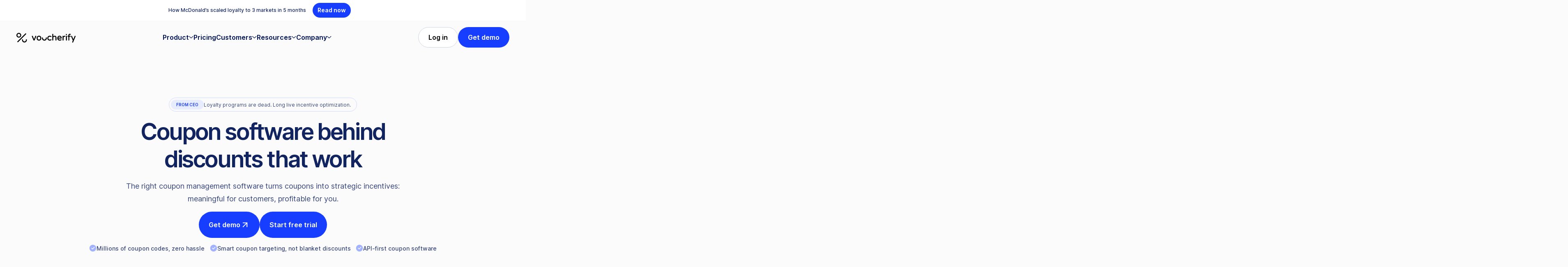

--- FILE ---
content_type: text/html
request_url: https://www.voucherify.io/coupon-software
body_size: 28047
content:
<!DOCTYPE html><!-- Last Published: Thu Jan 22 2026 10:56:35 GMT+0000 (Coordinated Universal Time) --><html data-wf-domain="www.voucherify.io" data-wf-page="65bb830105a12478f65086ce" data-wf-site="60793752293570132aa47da2" data-wf-intellimize-customer-id="117429099" lang="en"><head><meta charset="utf-8"/><title>Enterprise Coupon Software | Voucherify</title><meta content="Generate, validate, and manage personalized coupon codes with Voucherify coupon software. Start free trial." name="description"/><meta content="Enterprise Coupon Software | Voucherify" property="og:title"/><meta content="Generate, validate, and manage personalized coupon codes with Voucherify coupon software. Start free trial." property="og:description"/><meta content="https://cdn.prod.website-files.com/60793752293570132aa47da2/691466b7bd965d99f983f82d_c3320cec1f2b03b0202bedafd74103cb_OpenGraph%20%281%29.png" property="og:image"/><meta content="Enterprise Coupon Software | Voucherify" property="twitter:title"/><meta content="Generate, validate, and manage personalized coupon codes with Voucherify coupon software. Start free trial." property="twitter:description"/><meta property="og:type" content="website"/><meta content="summary_large_image" name="twitter:card"/><meta content="width=device-width, initial-scale=1" name="viewport"/><meta content="uZpDIMDye5cftLNdJGJHEefR48Lgui3iy63xGZlyFw8" name="google-site-verification"/><link href="https://cdn.prod.website-files.com/60793752293570132aa47da2/css/voucherify-staging.shared.4134df56b.min.css" rel="stylesheet" type="text/css" integrity="sha384-QTTfVrxWuhkdSqPQy8SS6DOdgp1VH9gSKLoRrUqcMqG6FLP3aWpkYJGCDHB/pHHA" crossorigin="anonymous"/><style>html.w-mod-js:not(.w-mod-ix3) :is(.category-tag-bg, [animation="scale-up"], .nav-link-list-thumbnail-large.desktop) {visibility: hidden !important;}</style><link href="https://fonts.googleapis.com" rel="preconnect"/><link href="https://fonts.gstatic.com" rel="preconnect" crossorigin="anonymous"/><script src="https://ajax.googleapis.com/ajax/libs/webfont/1.6.26/webfont.js" type="text/javascript"></script><script type="text/javascript">WebFont.load({  google: {    families: ["Open Sans:300,300italic,400,400italic,600,600italic,700,700italic,800,800italic","Montserrat:100,100italic,200,200italic,300,300italic,400,400italic,500,500italic,600,600italic,700,700italic,800,800italic,900,900italic"]  }});</script><script type="text/javascript">!function(o,c){var n=c.documentElement,t=" w-mod-";n.className+=t+"js",("ontouchstart"in o||o.DocumentTouch&&c instanceof DocumentTouch)&&(n.className+=t+"touch")}(window,document);</script><link href="https://cdn.prod.website-files.com/60793752293570132aa47da2/60c8d528f711d530f1e5554e_32x32.png" rel="shortcut icon" type="image/x-icon"/><link href="https://cdn.prod.website-files.com/60793752293570132aa47da2/60c8d545d1c1960811dbbe91_256x256.png" rel="apple-touch-icon"/><link href="https://www.voucherify.io/coupon-software" rel="canonical"/><script type="application/ld+json">
{
  "@context": "https://schema.org",
  "@graph": [
    {
      "@type": "Service",
      "@id": "https://www.voucherify.io/coupon-software#service",
      "name": "Enterprise Coupon Software",
      "description": "Generate, validate, and manage personalized coupon codes with Voucherify coupon software. Start free trial.",
      "serviceType": "Coupon Management Software",
      
      "provider": { "@id": "https://www.voucherify.io/#organization" },
      "isRelatedTo": { "@id": "https://www.voucherify.io/#software" }
    },

    {
      "@type": "WebPage",
      "@id": "https://www.voucherify.io/coupon-software#webpage",
      "url": "https://www.voucherify.io/coupon-software",
      "name": "Enterprise Coupon Software | Voucherify",
      "inLanguage": "en",
      
      "isPartOf": { "@id": "https://www.voucherify.io/#website" },
      
      "description": "Generate, validate, and manage personalized coupon codes with Voucherify coupon software. Start free trial.",
      "image": {
          "@type": "ImageObject",
          "url": "https://cdn.prod.website-files.com/60793752293570132aa47da2/691466b7bd965d99f983f82d_c3320cec1f2b03b0202bedafd74103cb_OpenGraph%20%281%29.png"
      },
      "about": [
        { "@type": "Thing", "name": "Coupon management" },
        { "@type": "Thing", "name": "Coupon engine" },
        { "@type": "Thing", "name": "Coupon generator" },
        { "@type": "Thing", "name": "Coupon redemption" }
      ],
      "mentions": { "@id": "https://www.voucherify.io/coupon-software#service" },
      "hasPart": { "@id": "https://www.voucherify.io/coupon-software#faq" }
    },

    {
      "@type": "FAQPage",
      "@id": "https://www.voucherify.io/coupon-software#faq",
      "mainEntity": [
        {
          "@type": "Question",
          "name": "How does Voucherify coupon software work?",
          "acceptedAnswer": {
            "@type": "Answer",
            "text": "Create, send, and validate codes at scale. Set who can redeem, when, and how. Everything checks in real time via APIs and webhooks across web, mobile, and POS, with analytics to track results."
          }
        },
        {
          "@type": "Question",
          "name": "Can I combine Voucherify coupon software with gift cards, referrals, and loyalty?",
          "acceptedAnswer": {
            "@type": "Answer",
            "text": "Yep. Mix coupons with gift cards, referrals, and loyalty in one campaign. Fewer tools to juggle, and a clearer view of your customer data."
          }
        },
        {
          "@type": "Question",
          "name": "What are some best practices for coupon codes?",
          "acceptedAnswer": {
            "@type": "Answer",
            "text": "Use unique, targeted codes; keep offers relevant; set guardrails like budgets, per-customer limits, and eligibility rules; test channels such as email, SMS, and in-app; watch the data and iterate fast."
          }
        },
        {
          "@type": "Question",
          "name": "Is there a limit to how many coupon codes I can manage in Voucherify?",
          "acceptedAnswer": {
            "@type": "Answer",
            "text": "Plenty of room. Manage millions end-to-end. Self-service plans support up to 100,000 unique codes per campaign; enterprise plans are custom."
          }
        },
        {
          "@type": "Question",
          "name": "Is Voucherify suitable for large-scale or enterprise coupon campaigns?",
          "acceptedAnswer": {
            "@type": "Answer",
            "text": "Absolutely. Our cloud-native platform handles high volumes and peak days like Black Friday with enterprise-grade reliability and security."
          }
        },
        {
          "@type": "Question",
          "name": "Can I stack coupons or set exclusions and priorities?",
          "acceptedAnswer": {
            "@type": "Answer",
            "text": "Yes. Control stacking, set exclusions, and choose application order. Restrict by products, categories, customers, or channels to protect margin."
          }
        },
        {
          "@type": "Question",
          "name": "How does Voucherify prevent coupon fraud and misuse?",
          "acceptedAnswer": {
            "@type": "Answer",
            "text": "Use single-use codes, per-customer and per-order limits, budget and velocity caps, and checks like one per email or device. Real-time validation and detailed tracking stop abuse without adding friction."
          }
        },
        {
          "@type": "Question",
          "name": "What coupon distribution options does Voucherify offer?",
          "acceptedAnswer": {
            "@type": "Answer",
            "text": "Send coupons in real time via API to web, mobile, and POS. Use email or SMS, and plug into tools like Braze, Klaviyo, Batch, MoEngage, and Iterable. Barcodes and QR codes work for in-store and offline too."
          }
        },
        {
          "@type": "Question",
          "name": "Do I need a developer to integrate Voucherify coupons with my systems?",
          "acceptedAnswer": {
            "@type": "Answer",
            "text": "Developers help with custom setups, but you can get moving quickly with SDKs, docs, and prebuilt connectors. For complex projects, our Solution Integrator partners can support a secure, production-grade build."
          }
        },
        {
          "@type": "Question",
          "name": "What analytics and reporting are available for coupon campaigns?",
          "acceptedAnswer": {
            "@type": "Answer",
            "text": "Track redemptions, approvals and declines, budget use, and cohorts. Measure AOV lift and breakage, export data, and segment results to optimize quickly."
          }
        }
      ]
    }
  ]
}
</script><style>.anti-flicker, .anti-flicker * {visibility: hidden !important; opacity: 0 !important;}</style><style>[data-wf-hidden-variation], [data-wf-hidden-variation] * {
        display: none !important;
      }</style><script type="text/javascript">if (localStorage.getItem('intellimize_data_tracking_type') !== 'optOut') { localStorage.removeItem('intellimize_opt_out_117429099'); } if (localStorage.getItem('intellimize_data_tracking_type') !== 'optOut') { localStorage.setItem('intellimize_data_tracking_type', 'optOut'); }</script><script type="text/javascript">(function(e){var s={r:[]};e.wf={r:s.r,ready:t=>{s.r.push(t)}}})(window)</script><script type="text/javascript">(function(e,t,p){var n=document.documentElement,s={p:[],r:[]},u={p:s.p,r:s.r,push:function(e){s.p.push(e)},ready:function(e){s.r.push(e)}};e.intellimize=u,n.className+=" "+p,setTimeout(function(){n.className=n.className.replace(RegExp(" ?"+p),"")},t)})(window, 4000, 'anti-flicker')</script><link href="https://cdn.intellimize.co/snippet/117429099.js" rel="preload" as="script"/><script type="text/javascript">var wfClientScript=document.createElement("script");wfClientScript.src="https://cdn.intellimize.co/snippet/117429099.js",wfClientScript.async=!0,wfClientScript.onerror=function(){document.documentElement.className=document.documentElement.className.replace(RegExp(" ?anti-flicker"),"")},document.head.appendChild(wfClientScript);</script><link href="https://api.intellimize.co" rel="preconnect" crossorigin="true"/><link href="https://log.intellimize.co" rel="preconnect" crossorigin="true"/><link href="https://117429099.intellimizeio.com" rel="preconnect"/></head><body class="body"><div class="global-embedded-scripts w-embed"><style>
.text-3-line {
  display: -webkit-box;
  -webkit-line-clamp: 3;
  -webkit-box-orient: vertical;  
  overflow: hidden;
}
</style></div><div id="cookies" class="v-cookies"><div id="cookie-banner" fs-cc="banner" data-w-id="8e52847b-83d6-844e-59dd-6adc1fa61b0a" class="fs-cc-banner_component"><div class="fs-cc-banner_container"><div class="fs-cc-banner_text">By clicking <strong>“Accept”</strong>, you agree to the storing of cookies on your device to enhance site navigation, analyze site usage, and assist in our marketing efforts. View our <a href="#" data-wf-native-id-path="94b79358-83b8-9511-7704-a73f71d1919c:8e52847b-83d6-844e-59dd-6adc1fa61b11" data-wf-ao-click-engagement-tracking="true" data-wf-element-id="8e52847b-83d6-844e-59dd-6adc1fa61b11" data-wf-component-context="%5B%7B%22componentId%22%3A%2242fd27cb-c6d9-2e0c-8878-e0fd3dbcd490%22%2C%22instanceId%22%3A%2294b79358-83b8-9511-7704-a73f71d1919c%22%7D%5D" class="fs-cc-banner_text-link">Privacy Policy</a> for more information.</div><div class="fs-cc-banner_text_small">Your preference will be stored for this browser and device. If you clear your cookies, your preference will be forgotten.<br/></div><div id="w-node-_8e52847b-83d6-844e-59dd-6adc1fa61b14-3dbcd490" class="fs-cc-banner_buttons-wrapper"><a id="cookie-open-preferences" fs-cc="open-preferences" data-wf-native-id-path="94b79358-83b8-9511-7704-a73f71d1919c:8e52847b-83d6-844e-59dd-6adc1fa61b17" data-wf-ao-click-engagement-tracking="true" data-wf-element-id="8e52847b-83d6-844e-59dd-6adc1fa61b17" data-wf-component-context="%5B%7B%22componentId%22%3A%2242fd27cb-c6d9-2e0c-8878-e0fd3dbcd490%22%2C%22instanceId%22%3A%2294b79358-83b8-9511-7704-a73f71d1919c%22%7D%5D" href="#" class="button-medium-secondary-ondark w-button">Preferences</a><a id="cookie-accept-all" fs-cc="allow" data-wf-native-id-path="94b79358-83b8-9511-7704-a73f71d1919c:8e52847b-83d6-844e-59dd-6adc1fa61b19" data-wf-ao-click-engagement-tracking="true" data-wf-element-id="8e52847b-83d6-844e-59dd-6adc1fa61b19" data-wf-component-context="%5B%7B%22componentId%22%3A%2242fd27cb-c6d9-2e0c-8878-e0fd3dbcd490%22%2C%22instanceId%22%3A%2294b79358-83b8-9511-7704-a73f71d1919c%22%7D%5D" href="#" class="button-medium-primary w-button">Accept</a></div></div><div fs-cc="interaction" class="fs-cc-banner_trigger"></div><div class="fs-cc-banner_overlay"></div></div><div id="cookie-preferences" fs-cc="preferences" class="fs-cc-prefs_component w-form"><form id="cookie-preferences-form" name="wf-form-Cookie-Preferences" data-name="Cookie Preferences" method="get" class="fs-cc-prefs_form" data-wf-page-id="65bb830105a12478f65086ce" data-wf-element-id="36c8095c-85c3-2085-3621-05af9adbf72f"><div id="cookie-close-preferences" fs-cc="close" class="fs-cc-prefs_close"><img src="https://cdn.prod.website-files.com/60793752293570132aa47da2/60a256158770a334244801ce_close.svg" loading="lazy" width="24" height="24" alt=""/></div><div class="fs-cc-prefs_content"><div class="fs-cc-prefs_space-small"><div class="headline-4">Privacy Preference Center</div></div><div class="fs-cc-prefs_space-small"><div class="fs-cc-prefs_text margin-bottom-16">Privacy is important to us. You can disable cookies that are not necessary for the basic functioning of the website. Blocking them may impact your experience on the website, though.<br/></div><div class="fs-cc-prefs_text margin-bottom-16">View our <a href="#" data-wf-native-id-path="94b79358-83b8-9511-7704-a73f71d1919c:36c8095c-85c3-2085-3621-05af9adbf73b" data-wf-ao-click-engagement-tracking="true" data-wf-element-id="36c8095c-85c3-2085-3621-05af9adbf73b" data-wf-component-context="%5B%7B%22componentId%22%3A%2242fd27cb-c6d9-2e0c-8878-e0fd3dbcd490%22%2C%22instanceId%22%3A%2294b79358-83b8-9511-7704-a73f71d1919c%22%7D%5D" class="fs-cc-banner_text-link">Privacy Policy </a>for more information.</div></div><div class="fs-cc-prefs_space-medium"><a id="cookie-preferences-reject-all" fs-cc="deny" data-wf-native-id-path="94b79358-83b8-9511-7704-a73f71d1919c:36c8095c-85c3-2085-3621-05af9adbf73f" data-wf-ao-click-engagement-tracking="true" data-wf-element-id="36c8095c-85c3-2085-3621-05af9adbf73f" data-wf-component-context="%5B%7B%22componentId%22%3A%2242fd27cb-c6d9-2e0c-8878-e0fd3dbcd490%22%2C%22instanceId%22%3A%2294b79358-83b8-9511-7704-a73f71d1919c%22%7D%5D" href="#" class="button-medium-secondary w-button">Reject all cookies</a><a id="cookie-preferences-accept-all" fs-cc="allow" data-wf-native-id-path="94b79358-83b8-9511-7704-a73f71d1919c:36c8095c-85c3-2085-3621-05af9adbf741" data-wf-ao-click-engagement-tracking="true" data-wf-element-id="36c8095c-85c3-2085-3621-05af9adbf741" data-wf-component-context="%5B%7B%22componentId%22%3A%2242fd27cb-c6d9-2e0c-8878-e0fd3dbcd490%22%2C%22instanceId%22%3A%2294b79358-83b8-9511-7704-a73f71d1919c%22%7D%5D" href="#" class="button-medium-primary w-button">Allow all cookies</a></div><div class="fs-cc-prefs_space-small"><div class="headline-5">Manage Consent Preferences by Category</div></div><div class="fs-cc-prefs_option"><div class="fs-cc-prefs_toggle-wrapper"><div class="fs-cc-prefs_label">Essential</div><div class="fs-cc-prefs_text toggle"><strong>Always Active</strong></div></div><div class="text-size-small">These items are required to enable basic website functionality.<br/></div></div><div class="fs-cc-prefs_option"><div class="fs-cc-prefs_toggle-wrapper"><div class="fs-cc-prefs_label">Marketing</div><label data-wf-native-id-path="94b79358-83b8-9511-7704-a73f71d1919c:36c8095c-85c3-2085-3621-05af9adbf753" data-wf-ao-click-engagement-tracking="true" data-wf-element-id="36c8095c-85c3-2085-3621-05af9adbf753" data-wf-component-context="%5B%7B%22componentId%22%3A%2242fd27cb-c6d9-2e0c-8878-e0fd3dbcd490%22%2C%22instanceId%22%3A%2294b79358-83b8-9511-7704-a73f71d1919c%22%7D%5D" class="w-checkbox fs-cc-prefs_checkbox-field"><input type="checkbox" id="cookie-preferences-marketing" name="marketing-2" data-name="Marketing 2" fs-cc-checkbox="marketing" class="w-checkbox-input fs-cc-prefs_checkbox"/><span for="marketing-2" class="fs-cc-prefs_checkbox-label w-form-label">Essential</span></label></div><div class="text-size-small">We use these items to deliver more relevant advertising, limit the number of times you see an advertisement and measure the effectiveness of ad campaigns. <br/></div></div><div class="fs-cc-prefs_option"><div class="fs-cc-prefs_toggle-wrapper"><div class="fs-cc-prefs_label">Analytics</div><label data-wf-native-id-path="94b79358-83b8-9511-7704-a73f71d1919c:36c8095c-85c3-2085-3621-05af9adbf75e" data-wf-ao-click-engagement-tracking="true" data-wf-element-id="36c8095c-85c3-2085-3621-05af9adbf75e" data-wf-component-context="%5B%7B%22componentId%22%3A%2242fd27cb-c6d9-2e0c-8878-e0fd3dbcd490%22%2C%22instanceId%22%3A%2294b79358-83b8-9511-7704-a73f71d1919c%22%7D%5D" class="w-checkbox fs-cc-prefs_checkbox-field"><input type="checkbox" id="cookie-preferences-analytics" name="analytics-2" data-name="Analytics 2" fs-cc-checkbox="analytics" class="w-checkbox-input fs-cc-prefs_checkbox"/><span for="analytics-2" class="fs-cc-prefs_checkbox-label w-form-label">Essential</span><div class="fs-cc-prefs_toggle"></div></label></div><div class="text-size-small">These items help us understand how our website performs, how you interact with the site, and whether there may be any technical issues.</div></div><div class="fs-cc-prefs_option"><div class="fs-cc-prefs_toggle-wrapper"><div class="fs-cc-prefs_label">Personalization</div><label data-wf-native-id-path="94b79358-83b8-9511-7704-a73f71d1919c:fe55fcfa-37a6-33a1-fc1e-df27e133d2cc" data-wf-ao-click-engagement-tracking="true" data-wf-element-id="fe55fcfa-37a6-33a1-fc1e-df27e133d2cc" data-wf-component-context="%5B%7B%22componentId%22%3A%2242fd27cb-c6d9-2e0c-8878-e0fd3dbcd490%22%2C%22instanceId%22%3A%2294b79358-83b8-9511-7704-a73f71d1919c%22%7D%5D" class="w-checkbox fs-cc-prefs_checkbox-field"><input type="checkbox" name="Personalization" id="cookie-preferences-personalization" data-name="Personalization" fs-cc-checkbox="personalization" class="w-checkbox-input fs-cc-prefs_checkbox"/><span for="Personalization" class="fs-cc-prefs_checkbox-label w-form-label">Essential</span><div class="fs-cc-prefs_toggle"></div></label></div><div class="text-size-small">These items help us personalize your experience.</div></div><div class="fs-cc-prefs_buttons-wrapper"><a id="cookie-preferences-submit" fs-cc="submit" data-wf-native-id-path="94b79358-83b8-9511-7704-a73f71d1919c:36c8095c-85c3-2085-3621-05af9adbf766" data-wf-ao-click-engagement-tracking="true" data-wf-element-id="36c8095c-85c3-2085-3621-05af9adbf766" data-wf-component-context="%5B%7B%22componentId%22%3A%2242fd27cb-c6d9-2e0c-8878-e0fd3dbcd490%22%2C%22instanceId%22%3A%2294b79358-83b8-9511-7704-a73f71d1919c%22%7D%5D" href="#" class="button-medium-primary w-button">Confirm</a></div><input type="submit" data-wait="Please wait..." data-wf-native-id-path="94b79358-83b8-9511-7704-a73f71d1919c:36c8095c-85c3-2085-3621-05af9adbf768" data-wf-ao-click-engagement-tracking="true" data-wf-element-id="36c8095c-85c3-2085-3621-05af9adbf768" data-wf-component-context="%5B%7B%22componentId%22%3A%2242fd27cb-c6d9-2e0c-8878-e0fd3dbcd490%22%2C%22instanceId%22%3A%2294b79358-83b8-9511-7704-a73f71d1919c%22%7D%5D" class="fs-cc-prefs_submit-hide w-button" value="Submit"/><div class="w-embed"><style>
.fs-cc-prefs_content{-webkit-overflow-scrolling: touch; overflow-x: hidden;}
</style></div></div></form><div class="w-form-done"></div><div class="w-form-fail"></div><div fs-cc="interaction" class="fs-cc-prefs_trigger"></div><div fs-cc="close" class="fs-cc-prefs_overlay"></div></div></div><div class="page-wrapper"><div class="ribbon-light"><div class="layout-ribbon"><div class="subhead-3">How McDonald’s scaled loyalty to 3 markets in 5 months</div><div id="getting-started" class="events-date-timer w-node-e4fe9426-bab8-9f3d-dbf9-ea8cba12e2be-177f9b54"><div class="events-days"><div id="event_day" class="timer-number">0</div><div class="timer-text light">Days</div></div><div class="events-hours"><div id="event_hours" class="timer-number">0</div><div class="timer-text light">Hours</div></div><div class="events-minutes"><div id="event_minute" class="timer-number">0</div><div class="timer-text light">Minutes</div></div><div class="events-seconds"><div id="event_sec" class="timer-number">0</div><div class="timer-text light">Seconds</div></div></div><a rel="noopener" data-wf-native-id-path="94b79358-83b8-9511-7704-a73f71d1919b:7527aef3-f800-0a19-4c24-ac222174d798" data-wf-ao-click-engagement-tracking="true" data-wf-element-id="7527aef3-f800-0a19-4c24-ac222174d798" data-wf-component-context="%5B%7B%22componentId%22%3A%2278309df7-ee3f-23f6-b794-195b177f9b54%22%2C%22instanceId%22%3A%2294b79358-83b8-9511-7704-a73f71d1919b%22%7D%5D" href="https://www.voucherify.io/customers/mcdonalds" class="button-small-primary-v2 w-button">Read now</a><div id="w-node-_28d544c7-f2c9-1c9a-594a-c57c56a934ae-177f9b54" class="events-date-collection w-dyn-list"><div role="list" class="w-dyn-items"><div role="listitem" class="w-dyn-item"><div class="final-date">2026-01-11 12:00 am</div></div><div role="listitem" class="w-dyn-item"><div class="final-date">2025-09-24 12:00 am</div></div><div role="listitem" class="w-dyn-item"><div class="final-date">2025-05-21 12:00 am</div></div><div role="listitem" class="w-dyn-item"><div class="final-date">2025-03-14 12:00 am</div></div><div role="listitem" class="w-dyn-item"><div class="final-date">2025-05-20 12:00 am</div></div><div role="listitem" class="w-dyn-item"><div class="final-date">2025-04-22 12:00 am</div></div><div role="listitem" class="w-dyn-item"><div class="final-date">2025-09-29 12:00 am</div></div></div></div></div></div><div data-collapse="medium" data-animation="default" data-duration="400" data-w-id="eca1d6d2-a003-44e7-3e70-693ef191d573" data-easing="ease" data-easing2="ease" role="banner" class="navbar w-nav"><div class="container-nav"><a data-wf-native-id-path="94b79358-83b8-9511-7704-a73f71d1919d:6c32c02d-ac01-5d1f-2a36-f320cfa3be59" data-wf-ao-click-engagement-tracking="true" data-wf-element-id="6c32c02d-ac01-5d1f-2a36-f320cfa3be59" data-wf-component-context="%5B%7B%22componentId%22%3A%22eca1d6d2-a003-44e7-3e70-693ef191d573%22%2C%22instanceId%22%3A%2294b79358-83b8-9511-7704-a73f71d1919d%22%7D%5D" href="/" class="nav-logo-wrapper w-nav-brand"><img src="https://cdn.prod.website-files.com/60793752293570132aa47da2/60a7b732a601286d4033b33d_voucherify_logo_black.svg" loading="lazy" width="142" height="24" alt="Voucherify logo" class="nav-logo"/></a><nav role="navigation" class="nav-menu w-nav-menu"><div data-hover="true" data-delay="0" class="nav-link-dropdown w-dropdown"><div data-wf-native-id-path="94b79358-83b8-9511-7704-a73f71d1919d:6c32c02d-ac01-5d1f-2a36-f320cfa3be5d" data-wf-ao-click-engagement-tracking="true" data-wf-element-id="6c32c02d-ac01-5d1f-2a36-f320cfa3be5d" data-wf-component-context="%5B%7B%22componentId%22%3A%22eca1d6d2-a003-44e7-3e70-693ef191d573%22%2C%22instanceId%22%3A%2294b79358-83b8-9511-7704-a73f71d1919d%22%7D%5D" class="nav-link w-dropdown-toggle"><div>Product</div><div class="nav-link-icon w-embed"><svg width="11" height="6" viewBox="0 0 11 6" fill="none" xmlns="http://www.w3.org/2000/svg">
<path fill-rule="evenodd" clip-rule="evenodd" d="M0.162542 0.204584C0.394734 -0.0508271 0.790014 -0.06965 1.04542 0.162542L5.20834 3.94701L9.37125 0.162542C9.62666 -0.06965 10.0219 -0.0508271 10.2541 0.204584C10.4863 0.459995 10.4675 0.855275 10.2121 1.08747L5.62876 5.25413C5.39037 5.47085 5.02631 5.47085 4.78792 5.25413L0.204584 1.08747C-0.0508271 0.855275 -0.06965 0.459995 0.162542 0.204584Z" fill="currentColor"/>
</svg></div></div><nav class="nav-link-list-wrapper product w-dropdown-list"><div class="nav-link-list left products"><div class="nav-list-header">Incentive Optimization</div><div class="spacer-8"></div><div class="nav-list-divider"></div><div class="spacer-32"></div><div class="nav-list-links-wrapper"><a data-wf-native-id-path="94b79358-83b8-9511-7704-a73f71d1919d:6c32c02d-ac01-5d1f-2a36-f320cfa3be69" data-wf-ao-click-engagement-tracking="true" data-wf-element-id="6c32c02d-ac01-5d1f-2a36-f320cfa3be69" data-wf-component-context="%5B%7B%22componentId%22%3A%22eca1d6d2-a003-44e7-3e70-693ef191d573%22%2C%22instanceId%22%3A%2294b79358-83b8-9511-7704-a73f71d1919d%22%7D%5D" href="/incentive-decisioning" class="nav-list-link w-inline-block"><img src="https://cdn.prod.website-files.com/60793752293570132aa47da2/69031ee899dd3f084d7875b0_Icon%20(14).svg" loading="lazy" alt=""/><div class="flex-v-left-top"><div class="nav-list-link-header is-highlighted">Decisioning</div><div class="spacer-8"></div><div class="nav-list-link-paragraph">Define the right incentive for each customer</div></div></a><a data-wf-native-id-path="94b79358-83b8-9511-7704-a73f71d1919d:6c32c02d-ac01-5d1f-2a36-f320cfa3be71" data-wf-ao-click-engagement-tracking="true" data-wf-element-id="6c32c02d-ac01-5d1f-2a36-f320cfa3be71" data-wf-component-context="%5B%7B%22componentId%22%3A%22eca1d6d2-a003-44e7-3e70-693ef191d573%22%2C%22instanceId%22%3A%2294b79358-83b8-9511-7704-a73f71d1919d%22%7D%5D" href="/loyalty-orchestration-experimentation" class="nav-list-link w-inline-block"><img src="https://cdn.prod.website-files.com/60793752293570132aa47da2/6908c4f9f25e86c2199d3323_IconTest.svg" loading="lazy" alt=""/><div class="flex-v-left-top"><div class="nav-list-link-header is-highlighted">Orchestration</div><div class="spacer-8"></div><div class="nav-list-link-paragraph">Tweak and fine-tune incentives across channels</div></div></a><a data-wf-native-id-path="94b79358-83b8-9511-7704-a73f71d1919d:6c32c02d-ac01-5d1f-2a36-f320cfa3be79" data-wf-ao-click-engagement-tracking="true" data-wf-element-id="6c32c02d-ac01-5d1f-2a36-f320cfa3be79" data-wf-component-context="%5B%7B%22componentId%22%3A%22eca1d6d2-a003-44e7-3e70-693ef191d573%22%2C%22instanceId%22%3A%2294b79358-83b8-9511-7704-a73f71d1919d%22%7D%5D" href="/promotion-monitoring" class="nav-list-link w-inline-block"><img src="https://cdn.prod.website-files.com/60793752293570132aa47da2/6908c509195f8282ca11c2fb_IconMonitor-Sliders.svg" loading="lazy" alt=""/><div class="flex-v-left-top"><div class="nav-list-link-header is-highlighted">Analytics</div><div class="spacer-8"></div><div class="nav-list-link-paragraph">Measure ROI, cut what’s not working, and double down on what is</div></div></a></div><div class="spacer-48"></div><div class="nav-list-header">Incentives</div><div class="spacer-8"></div><div class="nav-list-divider"></div><div class="spacer-32"></div><div class="nav-list-links-wrapper bottom"><a data-wf-native-id-path="94b79358-83b8-9511-7704-a73f71d1919d:6c32c02d-ac01-5d1f-2a36-f320cfa3be88" data-wf-ao-click-engagement-tracking="true" data-wf-element-id="6c32c02d-ac01-5d1f-2a36-f320cfa3be88" data-wf-component-context="%5B%7B%22componentId%22%3A%22eca1d6d2-a003-44e7-3e70-693ef191d573%22%2C%22instanceId%22%3A%2294b79358-83b8-9511-7704-a73f71d1919d%22%7D%5D" href="/coupon-software" aria-current="page" class="nav-list-link w-inline-block w--current"><img src="https://cdn.prod.website-files.com/60793752293570132aa47da2/6908c518a77484ee4ad2855e_Icon%20(15).svg" loading="lazy" alt=""/><div class="nav-list-link-header dark">Dynamic coupons</div></a><a data-wf-native-id-path="94b79358-83b8-9511-7704-a73f71d1919d:6c32c02d-ac01-5d1f-2a36-f320cfa3be8c" data-wf-ao-click-engagement-tracking="true" data-wf-element-id="6c32c02d-ac01-5d1f-2a36-f320cfa3be8c" data-wf-component-context="%5B%7B%22componentId%22%3A%22eca1d6d2-a003-44e7-3e70-693ef191d573%22%2C%22instanceId%22%3A%2294b79358-83b8-9511-7704-a73f71d1919d%22%7D%5D" href="/promotion-engine" class="nav-list-link w-inline-block"><img src="https://cdn.prod.website-files.com/60793752293570132aa47da2/6908c5243d8b89a2de17e521_IconCart.svg" loading="lazy" alt=""/><div class="nav-list-link-header dark">Personalized promotions</div></a><a data-wf-native-id-path="94b79358-83b8-9511-7704-a73f71d1919d:6c32c02d-ac01-5d1f-2a36-f320cfa3be90" data-wf-ao-click-engagement-tracking="true" data-wf-element-id="6c32c02d-ac01-5d1f-2a36-f320cfa3be90" data-wf-component-context="%5B%7B%22componentId%22%3A%22eca1d6d2-a003-44e7-3e70-693ef191d573%22%2C%22instanceId%22%3A%2294b79358-83b8-9511-7704-a73f71d1919d%22%7D%5D" href="/gift-cards" class="nav-list-link w-inline-block"><img src="https://cdn.prod.website-files.com/60793752293570132aa47da2/6908c53215161f0009f06441_IconGift-Card.svg" loading="lazy" alt=""/><div class="nav-list-link-header dark">Gift cards &amp; credit</div></a><a data-wf-native-id-path="94b79358-83b8-9511-7704-a73f71d1919d:6c32c02d-ac01-5d1f-2a36-f320cfa3be94" data-wf-ao-click-engagement-tracking="true" data-wf-element-id="6c32c02d-ac01-5d1f-2a36-f320cfa3be94" data-wf-component-context="%5B%7B%22componentId%22%3A%22eca1d6d2-a003-44e7-3e70-693ef191d573%22%2C%22instanceId%22%3A%2294b79358-83b8-9511-7704-a73f71d1919d%22%7D%5D" href="/product-bundling" class="nav-list-link w-inline-block"><img src="https://cdn.prod.website-files.com/60793752293570132aa47da2/6908c5405ec24a7b6dcfc973_IconProduct-Bundling.svg" loading="lazy" alt=""/><div class="nav-list-link-header dark">Bundling</div></a><a data-wf-native-id-path="94b79358-83b8-9511-7704-a73f71d1919d:6c32c02d-ac01-5d1f-2a36-f320cfa3be98" data-wf-ao-click-engagement-tracking="true" data-wf-element-id="6c32c02d-ac01-5d1f-2a36-f320cfa3be98" data-wf-component-context="%5B%7B%22componentId%22%3A%22eca1d6d2-a003-44e7-3e70-693ef191d573%22%2C%22instanceId%22%3A%2294b79358-83b8-9511-7704-a73f71d1919d%22%7D%5D" href="/loyalty-software" class="nav-list-link w-inline-block"><img src="https://cdn.prod.website-files.com/60793752293570132aa47da2/6908c54db92c095d0be67d40_IconMedal.svg" loading="lazy" alt=""/><div class="nav-list-link-header dark">Loyalty management</div></a><a data-wf-native-id-path="94b79358-83b8-9511-7704-a73f71d1919d:6c32c02d-ac01-5d1f-2a36-f320cfa3be9c" data-wf-ao-click-engagement-tracking="true" data-wf-element-id="6c32c02d-ac01-5d1f-2a36-f320cfa3be9c" data-wf-component-context="%5B%7B%22componentId%22%3A%22eca1d6d2-a003-44e7-3e70-693ef191d573%22%2C%22instanceId%22%3A%2294b79358-83b8-9511-7704-a73f71d1919d%22%7D%5D" href="/referral-programs" class="nav-list-link w-inline-block"><img src="https://cdn.prod.website-files.com/60793752293570132aa47da2/6908c559ab0dbe45329a75b1_IconPeople-Conect.svg" loading="lazy" alt=""/><div class="nav-list-link-header dark">Referrals &amp; advocacy</div></a><a data-wf-native-id-path="94b79358-83b8-9511-7704-a73f71d1919d:6c32c02d-ac01-5d1f-2a36-f320cfa3bea0" data-wf-ao-click-engagement-tracking="true" data-wf-element-id="6c32c02d-ac01-5d1f-2a36-f320cfa3bea0" data-wf-component-context="%5B%7B%22componentId%22%3A%22eca1d6d2-a003-44e7-3e70-693ef191d573%22%2C%22instanceId%22%3A%2294b79358-83b8-9511-7704-a73f71d1919d%22%7D%5D" href="/gamification-software" class="nav-list-link w-inline-block"><img src="https://cdn.prod.website-files.com/60793752293570132aa47da2/6908c5678b4223c971f36c5e_Icon%20(16).svg" loading="lazy" alt=""/><div class="nav-list-link-header dark">Gamification</div></a><a data-wf-native-id-path="94b79358-83b8-9511-7704-a73f71d1919d:6c32c02d-ac01-5d1f-2a36-f320cfa3bea4" data-wf-ao-click-engagement-tracking="true" data-wf-element-id="6c32c02d-ac01-5d1f-2a36-f320cfa3bea4" data-wf-component-context="%5B%7B%22componentId%22%3A%22eca1d6d2-a003-44e7-3e70-693ef191d573%22%2C%22instanceId%22%3A%2294b79358-83b8-9511-7704-a73f71d1919d%22%7D%5D" href="/digital-wallets" class="nav-list-link w-inline-block"><img src="https://cdn.prod.website-files.com/60793752293570132aa47da2/6908c574d9d5cf45a2cf6141_IconWallet.svg" loading="lazy" alt=""/><div class="nav-list-link-header dark">Wallets</div></a></div></div><div class="nav-link-list right products"><a data-wf-native-id-path="94b79358-83b8-9511-7704-a73f71d1919d:6c32c02d-ac01-5d1f-2a36-f320cfa3bea9" data-wf-ao-click-engagement-tracking="true" data-wf-element-id="6c32c02d-ac01-5d1f-2a36-f320cfa3bea9" data-wf-component-context="%5B%7B%22componentId%22%3A%22eca1d6d2-a003-44e7-3e70-693ef191d573%22%2C%22instanceId%22%3A%2294b79358-83b8-9511-7704-a73f71d1919d%22%7D%5D" href="/product-tours" class="nav-link-list-thumbnail-large-link w-inline-block"><div class="flex-h-between-center"><div class="flex-h-between-top"><div class="nav-list-link-header is-highlighted is-new">Product Tour</div><div class="nav-list-link-new">NEW</div></div><img src="https://cdn.prod.website-files.com/60793752293570132aa47da2/692dd1aeb7cbcf4b94ec68d7_Button.svg" loading="lazy" alt="" class="nav-list-link-header-icon"/></div><div class="spacer-16"></div><div class="nav-list-link-paragraph mobile-show">See Voucherify in action on your own terms</div><div class="spacer-24"></div><div class="nav-link-list-thumbnail-large-wrapper"><img src="https://cdn.prod.website-files.com/60793752293570132aa47da2/692dd2ef2301e982d13baf41_Tour%20Dashboard%402x.avif" loading="lazy" sizes="100vw" srcset="https://cdn.prod.website-files.com/60793752293570132aa47da2/692dd2ef2301e982d13baf41_Tour%20Dashboard%402x-p-500.avif 500w, https://cdn.prod.website-files.com/60793752293570132aa47da2/692dd2ef2301e982d13baf41_Tour%20Dashboard%402x.avif 730w" alt="Image of a Voucherify dashboard" class="nav-link-list-thumbnail-large desktop"/></div><img src="https://cdn.prod.website-files.com/60793752293570132aa47da2/692dda285962b95e2060c608_Tour%20Dashboard%402x%20(1).avif" loading="lazy" sizes="100vw" srcset="https://cdn.prod.website-files.com/60793752293570132aa47da2/692dda285962b95e2060c608_Tour%20Dashboard%402x%20(1)-p-500.avif 500w, https://cdn.prod.website-files.com/60793752293570132aa47da2/692dda285962b95e2060c608_Tour%20Dashboard%402x%20(1)-p-800.avif 800w, https://cdn.prod.website-files.com/60793752293570132aa47da2/692dda285962b95e2060c608_Tour%20Dashboard%402x%20(1).avif 1222w" alt="Image of a Voucherify Dashboard" class="nav-link-list-thumbnail-large mobile"/></a></div></nav></div><a nav="hide" data-wf-native-id-path="94b79358-83b8-9511-7704-a73f71d1919d:6c32c02d-ac01-5d1f-2a36-f320cfa3beb9" data-wf-ao-click-engagement-tracking="true" data-wf-element-id="6c32c02d-ac01-5d1f-2a36-f320cfa3beb9" data-wf-component-context="%5B%7B%22componentId%22%3A%22eca1d6d2-a003-44e7-3e70-693ef191d573%22%2C%22instanceId%22%3A%2294b79358-83b8-9511-7704-a73f71d1919d%22%7D%5D" href="/pricing" class="nav-link w-nav-link">Pricing</a><div data-hover="true" data-delay="0" class="nav-link-dropdown w-dropdown"><div data-wf-native-id-path="94b79358-83b8-9511-7704-a73f71d1919d:6c32c02d-ac01-5d1f-2a36-f320cfa3bebc" data-wf-ao-click-engagement-tracking="true" data-wf-element-id="6c32c02d-ac01-5d1f-2a36-f320cfa3bebc" data-wf-component-context="%5B%7B%22componentId%22%3A%22eca1d6d2-a003-44e7-3e70-693ef191d573%22%2C%22instanceId%22%3A%2294b79358-83b8-9511-7704-a73f71d1919d%22%7D%5D" class="nav-link w-dropdown-toggle"><div>Customers</div><div class="nav-link-icon w-embed"><svg width="11" height="6" viewBox="0 0 11 6" fill="none" xmlns="http://www.w3.org/2000/svg">
<path fill-rule="evenodd" clip-rule="evenodd" d="M0.162542 0.204584C0.394734 -0.0508271 0.790014 -0.06965 1.04542 0.162542L5.20834 3.94701L9.37125 0.162542C9.62666 -0.06965 10.0219 -0.0508271 10.2541 0.204584C10.4863 0.459995 10.4675 0.855275 10.2121 1.08747L5.62876 5.25413C5.39037 5.47085 5.02631 5.47085 4.78792 5.25413L0.204584 1.08747C-0.0508271 0.855275 -0.06965 0.459995 0.162542 0.204584Z" fill="currentColor"/>
</svg></div></div><nav class="nav-link-list-wrapper resources w-dropdown-list"><div class="nav-link-list left customers"><div class="nav-list-header">Customer Stories</div><div class="spacer-8"></div><div class="nav-list-divider"></div><div class="spacer-32"></div><a data-wf-native-id-path="94b79358-83b8-9511-7704-a73f71d1919d:6c32c02d-ac01-5d1f-2a36-f320cfa3bec7" data-wf-ao-click-engagement-tracking="true" data-wf-element-id="6c32c02d-ac01-5d1f-2a36-f320cfa3bec7" data-wf-component-context="%5B%7B%22componentId%22%3A%22eca1d6d2-a003-44e7-3e70-693ef191d573%22%2C%22instanceId%22%3A%2294b79358-83b8-9511-7704-a73f71d1919d%22%7D%5D" href="https://www.voucherify.io/customers/breville" class="nav-list-thumbnail-link w-inline-block"><img src="https://cdn.prod.website-files.com/60793752293570132aa47da2/692eb5af099bc296c0e8b4aa_Breville%20Highlighted%20Story.avif" loading="lazy" alt="" class="nav-list-thumbnail"/><div>How Breville unifies promotions and loyalty across markets</div></a><div data-wf--spacer--variant="spacer-24" class="spacer w-variant-e294ca99-cff3-601b-a867-90c5c466b2a8"></div><a data-wf-native-id-path="94b79358-83b8-9511-7704-a73f71d1919d:6c32c02d-ac01-5d1f-2a36-f320cfa3becc" data-wf-ao-click-engagement-tracking="true" data-wf-element-id="6c32c02d-ac01-5d1f-2a36-f320cfa3becc" data-wf-component-context="%5B%7B%22componentId%22%3A%22eca1d6d2-a003-44e7-3e70-693ef191d573%22%2C%22instanceId%22%3A%2294b79358-83b8-9511-7704-a73f71d1919d%22%7D%5D" href="https://www.voucherify.io/customers/mcdonalds" class="nav-list-thumbnail-link w-inline-block"><img src="https://cdn.prod.website-files.com/60793752293570132aa47da2/692eb5af790d7b320008f430_McDonalds%20Higlighted%20story.avif" loading="lazy" alt="" class="nav-list-thumbnail"/><div>How McDonald’s scaled loyalty to 3 markets in 5 months</div></a><div data-wf--spacer--variant="spacer-48" class="spacer w-variant-d10efc0f-adef-872a-0eef-eb37c6549246"></div><a data-wf-native-id-path="94b79358-83b8-9511-7704-a73f71d1919d:6c32c02d-ac01-5d1f-2a36-f320cfa3bed1" data-wf-ao-click-engagement-tracking="true" data-wf-element-id="6c32c02d-ac01-5d1f-2a36-f320cfa3bed1" data-wf-component-context="%5B%7B%22componentId%22%3A%22eca1d6d2-a003-44e7-3e70-693ef191d573%22%2C%22instanceId%22%3A%2294b79358-83b8-9511-7704-a73f71d1919d%22%7D%5D" href="/customers" class="button is-text-icon w-inline-block"><div>Read all stories</div><img src="https://cdn.prod.website-files.com/60793752293570132aa47da2/692dd1aeb7cbcf4b94ec68d7_Button.svg" loading="lazy" alt=""/></a></div><div class="nav-link-list right customers"><div class="customers-links-wrapper"><a data-wf-native-id-path="94b79358-83b8-9511-7704-a73f71d1919d:6c32c02d-ac01-5d1f-2a36-f320cfa3bed7" data-wf-ao-click-engagement-tracking="true" data-wf-element-id="6c32c02d-ac01-5d1f-2a36-f320cfa3bed7" data-wf-component-context="%5B%7B%22componentId%22%3A%22eca1d6d2-a003-44e7-3e70-693ef191d573%22%2C%22instanceId%22%3A%2294b79358-83b8-9511-7704-a73f71d1919d%22%7D%5D" href="/qsr-loyalty-and-promotions" class="nav-list-link wide w-inline-block"><img src="https://cdn.prod.website-files.com/60793752293570132aa47da2/692eba1728556f82f4d19b69_Reception.svg" loading="lazy" alt=""/><div class="flex-v-left-top"><div class="nav-list-link-header dark">QSR</div><div class="spacer-8"></div><div class="nav-list-link-paragraph">Grow order frequency with real-time incentives, just like McDonald’s, KFC, and Burger King</div></div></a><a data-wf-native-id-path="94b79358-83b8-9511-7704-a73f71d1919d:6c32c02d-ac01-5d1f-2a36-f320cfa3bedf" data-wf-ao-click-engagement-tracking="true" data-wf-element-id="6c32c02d-ac01-5d1f-2a36-f320cfa3bedf" data-wf-component-context="%5B%7B%22componentId%22%3A%22eca1d6d2-a003-44e7-3e70-693ef191d573%22%2C%22instanceId%22%3A%2294b79358-83b8-9511-7704-a73f71d1919d%22%7D%5D" href="/fintech-loyalty-and-promotions" class="nav-list-link wide w-inline-block"><img src="https://cdn.prod.website-files.com/60793752293570132aa47da2/692eb685213272a1a7b718d0_Money-Save.svg" loading="lazy" alt=""/><div class="flex-v-left-top"><div class="nav-list-link-header dark">Fintech</div><div class="spacer-8"></div><div class="nav-list-link-paragraph">Incentivize any customer behavior, just like Taxfix, Livelo, and leading fintech apps</div></div></a><a data-wf-native-id-path="94b79358-83b8-9511-7704-a73f71d1919d:6c32c02d-ac01-5d1f-2a36-f320cfa3bee7" data-wf-ao-click-engagement-tracking="true" data-wf-element-id="6c32c02d-ac01-5d1f-2a36-f320cfa3bee7" data-wf-component-context="%5B%7B%22componentId%22%3A%22eca1d6d2-a003-44e7-3e70-693ef191d573%22%2C%22instanceId%22%3A%2294b79358-83b8-9511-7704-a73f71d1919d%22%7D%5D" href="/retail-ecommerce-loyalty-and-promotions" class="nav-list-link wide w-inline-block"><img src="https://cdn.prod.website-files.com/60793752293570132aa47da2/692dd3c2a2099b4a28d27066_IconProduct-Shopping-Bag%20(2).svg" loading="lazy" alt=""/><div class="flex-v-left-top"><div class="nav-list-link-header dark">Retail &amp; ecommerce</div><div class="spacer-8"></div><div class="nav-list-link-paragraph">Drive incremental margin with personalized incentives, just like Breville and CarParts</div></div></a><a data-wf-native-id-path="94b79358-83b8-9511-7704-a73f71d1919d:6c32c02d-ac01-5d1f-2a36-f320cfa3beef" data-wf-ao-click-engagement-tracking="true" data-wf-element-id="6c32c02d-ac01-5d1f-2a36-f320cfa3beef" data-wf-component-context="%5B%7B%22componentId%22%3A%22eca1d6d2-a003-44e7-3e70-693ef191d573%22%2C%22instanceId%22%3A%2294b79358-83b8-9511-7704-a73f71d1919d%22%7D%5D" href="/travel-and-mobility-loyalty-and-promotions" class="nav-list-link wide w-inline-block"><img src="https://cdn.prod.website-files.com/60793752293570132aa47da2/692eb945d9500f636fc578ae_World-Person.svg" loading="lazy" alt=""/><div class="flex-v-left-top"><div class="nav-list-link-header dark">Travel</div><div class="spacer-8"></div><div class="nav-list-link-paragraph">Roll out incentives and loyalty based on travel data, just like TUI and Tourlane</div></div></a></div></div></nav></div><div data-hover="true" data-delay="0" class="nav-link-dropdown w-dropdown"><div data-wf-native-id-path="94b79358-83b8-9511-7704-a73f71d1919d:6c32c02d-ac01-5d1f-2a36-f320cfa3bef8" data-wf-ao-click-engagement-tracking="true" data-wf-element-id="6c32c02d-ac01-5d1f-2a36-f320cfa3bef8" data-wf-component-context="%5B%7B%22componentId%22%3A%22eca1d6d2-a003-44e7-3e70-693ef191d573%22%2C%22instanceId%22%3A%2294b79358-83b8-9511-7704-a73f71d1919d%22%7D%5D" class="nav-link w-dropdown-toggle"><div>Resources</div><div class="nav-link-icon w-embed"><svg width="11" height="6" viewBox="0 0 11 6" fill="none" xmlns="http://www.w3.org/2000/svg">
<path fill-rule="evenodd" clip-rule="evenodd" d="M0.162542 0.204584C0.394734 -0.0508271 0.790014 -0.06965 1.04542 0.162542L5.20834 3.94701L9.37125 0.162542C9.62666 -0.06965 10.0219 -0.0508271 10.2541 0.204584C10.4863 0.459995 10.4675 0.855275 10.2121 1.08747L5.62876 5.25413C5.39037 5.47085 5.02631 5.47085 4.78792 5.25413L0.204584 1.08747C-0.0508271 0.855275 -0.06965 0.459995 0.162542 0.204584Z" fill="currentColor"/>
</svg></div></div><nav class="nav-link-list-wrapper resources w-dropdown-list"><div class="nav-link-list left resources"><div class="nav-list-header">Learn</div><div class="spacer-8"></div><div class="nav-list-divider"></div><div class="spacer-32"></div><div class="nav-list-links-wrapper resources"><a data-wf-native-id-path="94b79358-83b8-9511-7704-a73f71d1919d:6c32c02d-ac01-5d1f-2a36-f320cfa3bf04" data-wf-ao-click-engagement-tracking="true" data-wf-element-id="6c32c02d-ac01-5d1f-2a36-f320cfa3bf04" data-wf-component-context="%5B%7B%22componentId%22%3A%22eca1d6d2-a003-44e7-3e70-693ef191d573%22%2C%22instanceId%22%3A%2294b79358-83b8-9511-7704-a73f71d1919d%22%7D%5D" href="/blog" class="nav-list-link wide w-inline-block"><img src="https://cdn.prod.website-files.com/60793752293570132aa47da2/692e98dd099bc296c0e0ccfc_IconBlog.svg" loading="lazy" alt=""/><div class="flex-v-left-top"><div class="nav-list-link-header dark">Blog</div><div class="spacer-8"></div><div class="nav-list-link-paragraph">Deep dives and expert guides for smarter, data-driven incentives</div></div></a><a data-wf-native-id-path="94b79358-83b8-9511-7704-a73f71d1919d:6c32c02d-ac01-5d1f-2a36-f320cfa3bf0c" data-wf-ao-click-engagement-tracking="true" data-wf-element-id="6c32c02d-ac01-5d1f-2a36-f320cfa3bf0c" data-wf-component-context="%5B%7B%22componentId%22%3A%22eca1d6d2-a003-44e7-3e70-693ef191d573%22%2C%22instanceId%22%3A%2294b79358-83b8-9511-7704-a73f71d1919d%22%7D%5D" href="/promotion-examples" class="nav-list-link w-inline-block"><img src="https://cdn.prod.website-files.com/60793752293570132aa47da2/692dd64c79d9e07922c8c1df_IconIdea.svg" loading="lazy" alt=""/><div class="flex-v-left-top"><div class="nav-list-link-header dark">Recipes</div><div class="spacer-8"></div><div class="nav-list-link-paragraph">Inspiring promotion ideas and proven use cases to spark your next move</div></div></a><a data-wf-native-id-path="94b79358-83b8-9511-7704-a73f71d1919d:6c32c02d-ac01-5d1f-2a36-f320cfa3bf14" data-wf-ao-click-engagement-tracking="true" data-wf-element-id="6c32c02d-ac01-5d1f-2a36-f320cfa3bf14" data-wf-component-context="%5B%7B%22componentId%22%3A%22eca1d6d2-a003-44e7-3e70-693ef191d573%22%2C%22instanceId%22%3A%2294b79358-83b8-9511-7704-a73f71d1919d%22%7D%5D" href="/product-tours" class="nav-list-link w-inline-block"><img src="https://cdn.prod.website-files.com/60793752293570132aa47da2/692e98e75042a542886488ec_IconRoadmap%20(1).svg" loading="lazy" alt=""/><div class="flex-v-left-top"><div class="nav-list-link-header dark">Product tours</div><div class="spacer-8"></div><div class="nav-list-link-paragraph">Hands-on demos that show how to launch, test, and scale incentives with real data and APIs</div></div></a></div></div><div class="nav-link-list right resources"><div class="nav-list-header">Support</div><div class="spacer-24"></div><a data-wf-native-id-path="94b79358-83b8-9511-7704-a73f71d1919d:6c32c02d-ac01-5d1f-2a36-f320cfa3bf20" data-wf-ao-click-engagement-tracking="true" data-wf-element-id="6c32c02d-ac01-5d1f-2a36-f320cfa3bf20" data-wf-component-context="%5B%7B%22componentId%22%3A%22eca1d6d2-a003-44e7-3e70-693ef191d573%22%2C%22instanceId%22%3A%2294b79358-83b8-9511-7704-a73f71d1919d%22%7D%5D" href="https://docs.voucherify.io/guides/introduction" target="_blank" class="nav-list-link-simple">Documentation</a><a data-wf-native-id-path="94b79358-83b8-9511-7704-a73f71d1919d:6c32c02d-ac01-5d1f-2a36-f320cfa3bf22" data-wf-ao-click-engagement-tracking="true" data-wf-element-id="6c32c02d-ac01-5d1f-2a36-f320cfa3bf22" data-wf-component-context="%5B%7B%22componentId%22%3A%22eca1d6d2-a003-44e7-3e70-693ef191d573%22%2C%22instanceId%22%3A%2294b79358-83b8-9511-7704-a73f71d1919d%22%7D%5D" href="/community" class="nav-list-link-simple">Slack Community</a><a data-wf-native-id-path="94b79358-83b8-9511-7704-a73f71d1919d:6c32c02d-ac01-5d1f-2a36-f320cfa3bf24" data-wf-ao-click-engagement-tracking="true" data-wf-element-id="6c32c02d-ac01-5d1f-2a36-f320cfa3bf24" data-wf-component-context="%5B%7B%22componentId%22%3A%22eca1d6d2-a003-44e7-3e70-693ef191d573%22%2C%22instanceId%22%3A%2294b79358-83b8-9511-7704-a73f71d1919d%22%7D%5D" href="https://status.voucherify.io/" target="_blank" class="nav-list-link-simple">API status</a><a data-wf-native-id-path="94b79358-83b8-9511-7704-a73f71d1919d:6c32c02d-ac01-5d1f-2a36-f320cfa3bf26" data-wf-ao-click-engagement-tracking="true" data-wf-element-id="6c32c02d-ac01-5d1f-2a36-f320cfa3bf26" data-wf-component-context="%5B%7B%22componentId%22%3A%22eca1d6d2-a003-44e7-3e70-693ef191d573%22%2C%22instanceId%22%3A%2294b79358-83b8-9511-7704-a73f71d1919d%22%7D%5D" href="/contact-support" class="nav-list-link-simple">Contact support</a></div></nav></div><div data-hover="true" data-delay="0" class="nav-link-dropdown w-dropdown"><div data-wf-native-id-path="94b79358-83b8-9511-7704-a73f71d1919d:6c32c02d-ac01-5d1f-2a36-f320cfa3bf29" data-wf-ao-click-engagement-tracking="true" data-wf-element-id="6c32c02d-ac01-5d1f-2a36-f320cfa3bf29" data-wf-component-context="%5B%7B%22componentId%22%3A%22eca1d6d2-a003-44e7-3e70-693ef191d573%22%2C%22instanceId%22%3A%2294b79358-83b8-9511-7704-a73f71d1919d%22%7D%5D" class="nav-link w-dropdown-toggle"><div>Company</div><div class="nav-link-icon w-embed"><svg width="11" height="6" viewBox="0 0 11 6" fill="none" xmlns="http://www.w3.org/2000/svg">
<path fill-rule="evenodd" clip-rule="evenodd" d="M0.162542 0.204584C0.394734 -0.0508271 0.790014 -0.06965 1.04542 0.162542L5.20834 3.94701L9.37125 0.162542C9.62666 -0.06965 10.0219 -0.0508271 10.2541 0.204584C10.4863 0.459995 10.4675 0.855275 10.2121 1.08747L5.62876 5.25413C5.39037 5.47085 5.02631 5.47085 4.78792 5.25413L0.204584 1.08747C-0.0508271 0.855275 -0.06965 0.459995 0.162542 0.204584Z" fill="currentColor"/>
</svg></div></div><nav class="nav-link-list-wrapper product w-dropdown-list"><div class="nav-link-list left company"><div class="nav-list-header">About</div><div class="spacer-8"></div><div class="nav-list-divider"></div><div class="spacer-32"></div><div class="nav-list-links-wrapper company"><a data-wf-native-id-path="94b79358-83b8-9511-7704-a73f71d1919d:6c32c02d-ac01-5d1f-2a36-f320cfa3bf35" data-wf-ao-click-engagement-tracking="true" data-wf-element-id="6c32c02d-ac01-5d1f-2a36-f320cfa3bf35" data-wf-component-context="%5B%7B%22componentId%22%3A%22eca1d6d2-a003-44e7-3e70-693ef191d573%22%2C%22instanceId%22%3A%2294b79358-83b8-9511-7704-a73f71d1919d%22%7D%5D" href="/about" class="nav-list-link wide w-inline-block"><img src="https://cdn.prod.website-files.com/60793752293570132aa47da2/60a3dccfef238c7064dca5f5_Puzzle_nav.svg" loading="lazy" alt=""/><div class="flex-v-left-top"><div class="nav-list-link-header dark">Why Voucherify?</div><div class="spacer-8"></div><div class="nav-list-link-paragraph">What we’re building, why it matters, and how we got here</div></div></a><a data-wf-native-id-path="94b79358-83b8-9511-7704-a73f71d1919d:6c32c02d-ac01-5d1f-2a36-f320cfa3bf3d" data-wf-ao-click-engagement-tracking="true" data-wf-element-id="6c32c02d-ac01-5d1f-2a36-f320cfa3bf3d" data-wf-component-context="%5B%7B%22componentId%22%3A%22eca1d6d2-a003-44e7-3e70-693ef191d573%22%2C%22instanceId%22%3A%2294b79358-83b8-9511-7704-a73f71d1919d%22%7D%5D" href="/career" class="nav-list-link wide w-inline-block"><img src="https://cdn.prod.website-files.com/60793752293570132aa47da2/66471bd12c946410894f1d40_Conversation.svg" loading="lazy" alt=""/><div class="flex-v-left-top"><div class="nav-list-link-header dark">Career</div><div class="spacer-8"></div><div class="nav-list-link-paragraph">Join a product-first team redefining how brands use incentives</div></div></a><a data-wf-native-id-path="94b79358-83b8-9511-7704-a73f71d1919d:6c32c02d-ac01-5d1f-2a36-f320cfa3bf45" data-wf-ao-click-engagement-tracking="true" data-wf-element-id="6c32c02d-ac01-5d1f-2a36-f320cfa3bf45" data-wf-component-context="%5B%7B%22componentId%22%3A%22eca1d6d2-a003-44e7-3e70-693ef191d573%22%2C%22instanceId%22%3A%2294b79358-83b8-9511-7704-a73f71d1919d%22%7D%5D" href="/customer-success" class="nav-list-link wide w-inline-block"><img src="https://cdn.prod.website-files.com/60793752293570132aa47da2/67f4316223b5230a98483fa6_Team.svg" loading="lazy" alt=""/><div class="flex-v-left-top"><div class="nav-list-link-header dark">Customer Success</div><div class="spacer-8"></div><div class="nav-list-link-paragraph">See why teams win with Voucherify</div></div></a><a data-wf-native-id-path="94b79358-83b8-9511-7704-a73f71d1919d:6c32c02d-ac01-5d1f-2a36-f320cfa3bf4d" data-wf-ao-click-engagement-tracking="true" data-wf-element-id="6c32c02d-ac01-5d1f-2a36-f320cfa3bf4d" data-wf-component-context="%5B%7B%22componentId%22%3A%22eca1d6d2-a003-44e7-3e70-693ef191d573%22%2C%22instanceId%22%3A%2294b79358-83b8-9511-7704-a73f71d1919d%22%7D%5D" href="/newsroom" class="nav-list-link wide w-inline-block"><img src="https://cdn.prod.website-files.com/60793752293570132aa47da2/66545a35c2c2e815dbc16959_Approval.svg" loading="lazy" alt=""/><div class="flex-v-left-top"><div class="nav-list-link-header dark">Newsroom</div><div class="spacer-8"></div><div class="nav-list-link-paragraph">Insights, updates, and stories shaping the future of incentives</div></div></a></div><div data-wf--spacer--variant="spacer-64" class="spacer w-variant-99bed3ff-8414-c4e2-d0d9-55e2e4993b28"></div><div class="nav-list-header">Partners</div><div class="spacer-8"></div><div class="nav-list-divider"></div><div class="spacer-32"></div><div class="nav-list-links-wrapper company"><a data-wf-native-id-path="94b79358-83b8-9511-7704-a73f71d1919d:6c32c02d-ac01-5d1f-2a36-f320cfa3bf5c" data-wf-ao-click-engagement-tracking="true" data-wf-element-id="6c32c02d-ac01-5d1f-2a36-f320cfa3bf5c" data-wf-component-context="%5B%7B%22componentId%22%3A%22eca1d6d2-a003-44e7-3e70-693ef191d573%22%2C%22instanceId%22%3A%2294b79358-83b8-9511-7704-a73f71d1919d%22%7D%5D" href="/integrations" class="nav-list-link wide w-inline-block"><img src="https://cdn.prod.website-files.com/60793752293570132aa47da2/60a3dcd0891302ef4fdfd43f_Server-Sync_nav.svg" loading="lazy" alt=""/><div class="flex-v-left-top"><div class="nav-list-link-header dark">Integrations</div><div class="spacer-8"></div><div class="nav-list-link-paragraph">Plug into our open stack with real-time data, clean integrations</div></div></a><a data-wf-native-id-path="94b79358-83b8-9511-7704-a73f71d1919d:6c32c02d-ac01-5d1f-2a36-f320cfa3bf64" data-wf-ao-click-engagement-tracking="true" data-wf-element-id="6c32c02d-ac01-5d1f-2a36-f320cfa3bf64" data-wf-component-context="%5B%7B%22componentId%22%3A%22eca1d6d2-a003-44e7-3e70-693ef191d573%22%2C%22instanceId%22%3A%2294b79358-83b8-9511-7704-a73f71d1919d%22%7D%5D" href="/partners-directory" class="nav-list-link wide w-inline-block"><img src="https://cdn.prod.website-files.com/60793752293570132aa47da2/60a3dccdc46fda5771b0182c_Help-Wheel_nav.svg" loading="lazy" alt=""/><div class="flex-v-left-top"><div class="nav-list-link-header dark">Solution integrators</div><div class="spacer-8"></div><div class="nav-list-link-paragraph">Trusted experts to help design, deploy, and scale Voucherify</div></div></a></div></div></nav></div></nav><div class="nav-buttons desktop"><a data-wf-native-id-path="94b79358-83b8-9511-7704-a73f71d1919d:6c32c02d-ac01-5d1f-2a36-f320cfa3bf6d" data-wf-ao-click-engagement-tracking="true" data-wf-element-id="6c32c02d-ac01-5d1f-2a36-f320cfa3bf6d" data-wf-component-context="%5B%7B%22componentId%22%3A%22eca1d6d2-a003-44e7-3e70-693ef191d573%22%2C%22instanceId%22%3A%2294b79358-83b8-9511-7704-a73f71d1919d%22%7D%5D" href="https://app.voucherify.io/#/login" target="_blank" class="button is-secondary is-nav w-button">Log in</a><a data-wf-native-id-path="94b79358-83b8-9511-7704-a73f71d1919d:6c32c02d-ac01-5d1f-2a36-f320cfa3bf6f" data-wf-ao-click-engagement-tracking="true" data-wf-element-id="6c32c02d-ac01-5d1f-2a36-f320cfa3bf6f" data-wf-component-context="%5B%7B%22componentId%22%3A%22eca1d6d2-a003-44e7-3e70-693ef191d573%22%2C%22instanceId%22%3A%2294b79358-83b8-9511-7704-a73f71d1919d%22%7D%5D" href="/contact-sales" class="button is-nav w-button">Get demo</a></div><div class="nav-menu-button w-nav-button"></div></div><div class="nav-overlay"></div></div><section class="section-main hero"><div class="container-small"><div class="text-align-center"><div><div class="section-label-wrapper"><a data-wf-native-id-path="a2d8b36a-3438-657c-7fad-9ccc706bd72c:492f6983-e478-642f-bf78-de5addd2c11d:492f6983-e478-642f-bf78-de5addd2c115" data-wf-ao-click-engagement-tracking="true" data-wf-element-id="492f6983-e478-642f-bf78-de5addd2c115" data-wf-component-context="%5B%7B%22componentId%22%3A%227474d94a-7c04-1f3d-5994-37df53ff67e1%22%2C%22instanceId%22%3A%22a2d8b36a-3438-657c-7fad-9ccc706bd72c%22%7D%2C%7B%22componentId%22%3A%22492f6983-e478-642f-bf78-de5addd2c114%22%2C%22instanceId%22%3A%22492f6983-e478-642f-bf78-de5addd2c11d%22%7D%5D" href="https://www.voucherify.io/blog/loyalty-is-dead-long-live-incentive-optimization" target="_blank" class="section-label w-inline-block"><div class="category-tag"><div>FROM CEO</div></div><div>Loyalty programs are dead. Long live incentive optimization.<br/></div><div class="category-tag-bg"></div></a></div><div data-wf--spacer--variant="spacer-24" class="spacer w-variant-e294ca99-cff3-601b-a867-90c5c466b2a8"></div></div><div class="max-width-765 margin-center"><h1 data-wf--heading--variant="h1" class="heading-component">Coupon software behind discounts that work</h1><div data-wf--spacer--variant="spacer-24" class="spacer w-variant-e294ca99-cff3-601b-a867-90c5c466b2a8"></div></div><div class="max-width-710 margin-center"><p data-wf--paragraph--variant="size-16-medium" class="paragraph-component w-variant-04044339-09ef-919e-6e43-610506c8c803">The right coupon management software turns coupons into strategic incentives: meaningful for customers, profitable for you.</p></div><div><div data-wf--spacer--variant="spacer-48" class="spacer w-variant-d10efc0f-adef-872a-0eef-eb37c6549246"></div><div class="button-group is-centered"><a data-wf--button--variant="main" data-wf-native-id-path="a2d8b36a-3438-657c-7fad-9ccc706bd72c:7474d94a-7c04-1f3d-5994-37df53ff67f5:2d15704a-74b6-9414-4c69-914836269e68" data-wf-ao-click-engagement-tracking="true" data-wf-element-id="2d15704a-74b6-9414-4c69-914836269e68" data-wf-component-context="%5B%7B%22componentId%22%3A%227474d94a-7c04-1f3d-5994-37df53ff67e1%22%2C%22instanceId%22%3A%22a2d8b36a-3438-657c-7fad-9ccc706bd72c%22%7D%2C%7B%22componentId%22%3A%222d15704a-74b6-9414-4c69-914836269e68%22%2C%22instanceId%22%3A%227474d94a-7c04-1f3d-5994-37df53ff67f5%22%7D%5D" href="/contact-sales" data-wf-event-ids="" class="button w-inline-block"><div>Get demo</div><img src="https://cdn.prod.website-files.com/60793752293570132aa47da2/67a9f46c04c3cf85e12647d8_arrow-up-right.svg" loading="lazy" alt="" class="button-icon"/></a><a data-wf--button--variant="secondary" class="button w-variant-e06cc41d-f6d7-1590-c710-1446da9fda23 w-inline-block" data-wf-component-context="%5B%7B%22componentId%22%3A%227474d94a-7c04-1f3d-5994-37df53ff67e1%22%2C%22instanceId%22%3A%22a2d8b36a-3438-657c-7fad-9ccc706bd72c%22%7D%2C%7B%22componentId%22%3A%222d15704a-74b6-9414-4c69-914836269e68%22%2C%22instanceId%22%3A%227474d94a-7c04-1f3d-5994-37df53ff67f6%22%7D%5D" data-wf-element-id="2d15704a-74b6-9414-4c69-914836269e68" data-wf-event-ids="157064422" href="https://app.voucherify.io/#/signup" target="_blank" data-wf-native-id-path="a2d8b36a-3438-657c-7fad-9ccc706bd72c:7474d94a-7c04-1f3d-5994-37df53ff67f6:2d15704a-74b6-9414-4c69-914836269e68" data-wf-ao-click-engagement-tracking="true"><div>Start free trial</div><img src="https://cdn.prod.website-files.com/60793752293570132aa47da2/68fb38eb6da6b09bada12787_Frame%201707483656%201.avif" loading="lazy" alt="" class="button-icon"/></a></div></div></div><div><div data-wf--spacer--variant="spacer-96" class="spacer w-variant-fa402d5e-1348-4aa4-de08-8ed00479a534"></div><div class="flex-h-between-center mobile-flex-v-center-top mobile-gap-24"><div class="flex-h-left-center gap-10"><img src="https://cdn.prod.website-files.com/60793752293570132aa47da2/68fb39b097c7572fb0f91d0e_icon-park-solid_check-one.svg" loading="lazy" alt=""/><div class="checkmark-text">Millions of coupon codes, zero hassle</div></div><div class="flex-h-left-center gap-10"><img src="https://cdn.prod.website-files.com/60793752293570132aa47da2/68fb39b097c7572fb0f91d0e_icon-park-solid_check-one.svg" loading="lazy" alt=""/><div class="checkmark-text">Smart coupon targeting, not blanket discounts</div></div><div class="flex-h-left-center gap-10"><img src="https://cdn.prod.website-files.com/60793752293570132aa47da2/68fb39b097c7572fb0f91d0e_icon-park-solid_check-one.svg" loading="lazy" alt=""/><div class="checkmark-text">API-first coupon software</div></div></div></div></div></section><section class="section-main sp-48-48"><div class="container-medium"><div class="splide"><div class="splide__track"><div class="splide__list"><div class="splide__slide logos-carousel"><img src="https://cdn.prod.website-files.com/60793752293570132aa47da2/69034f95885e5947e55fa411_63202aeb4392442e5a6ec682b593b5a4_Bosch%20%E2%80%93%20grey.svg" loading="eager" alt="" class="splide-logo"/><a data-wf-native-id-path="2ea525c3-21c6-15a5-75ea-cdc219e8c45a:d87ddd8a-c627-9e8f-7ed4-6d801aff04de" data-wf-ao-click-engagement-tracking="true" data-wf-element-id="d87ddd8a-c627-9e8f-7ed4-6d801aff04de" data-wf-component-context="%5B%7B%22componentId%22%3A%22d87ddd8a-c627-9e8f-7ed4-6d801aff04dc%22%2C%22instanceId%22%3A%222ea525c3-21c6-15a5-75ea-cdc219e8c45a%22%7D%5D" href="https://www.voucherify.io/customers/bosch" target="_blank" class="logo-case-study w-inline-block"><div>CASE STUDY</div><img src="https://cdn.prod.website-files.com/60793752293570132aa47da2/69014f3ba8b37f7be0be8847_arrow-up-right%20(2).svg" loading="lazy" alt=""/></a></div><div class="splide__slide logos-carousel"><img src="https://cdn.prod.website-files.com/60793752293570132aa47da2/690350af41b038d1bc43d37f_Breville%20%E2%80%93%20grey.svg" loading="eager" alt="" class="splide-logo"/><a data-wf-native-id-path="2ea525c3-21c6-15a5-75ea-cdc219e8c45b:d87ddd8a-c627-9e8f-7ed4-6d801aff04de" data-wf-ao-click-engagement-tracking="true" data-wf-element-id="d87ddd8a-c627-9e8f-7ed4-6d801aff04de" data-wf-component-context="%5B%7B%22componentId%22%3A%22d87ddd8a-c627-9e8f-7ed4-6d801aff04dc%22%2C%22instanceId%22%3A%222ea525c3-21c6-15a5-75ea-cdc219e8c45b%22%7D%5D" href="https://www.voucherify.io/customers/breville" target="_blank" class="logo-case-study w-inline-block"><div>CASE STUDY</div><img src="https://cdn.prod.website-files.com/60793752293570132aa47da2/69014f3ba8b37f7be0be8847_arrow-up-right%20(2).svg" loading="lazy" alt=""/></a></div><div class="splide__slide logos-carousel"><img src="https://cdn.prod.website-files.com/60793752293570132aa47da2/69035171fdd097e00fbd00d4_KFC%20%E2%80%93%20grey.svg" loading="eager" alt="" class="splide-logo"/></div><div class="splide__slide logos-carousel"><img src="https://cdn.prod.website-files.com/60793752293570132aa47da2/690b22d40c5fab69b6b3e0bd_McDonalds%20%E2%80%93%20grey.svg" loading="eager" alt="" class="splide-logo"/><a data-wf-native-id-path="2ea525c3-21c6-15a5-75ea-cdc219e8c45d:d87ddd8a-c627-9e8f-7ed4-6d801aff04de" data-wf-ao-click-engagement-tracking="true" data-wf-element-id="d87ddd8a-c627-9e8f-7ed4-6d801aff04de" data-wf-component-context="%5B%7B%22componentId%22%3A%22d87ddd8a-c627-9e8f-7ed4-6d801aff04dc%22%2C%22instanceId%22%3A%222ea525c3-21c6-15a5-75ea-cdc219e8c45d%22%7D%5D" href="https://www.voucherify.io/customers/mcdonalds" target="_blank" class="logo-case-study w-inline-block"><div>CASE STUDY</div><img src="https://cdn.prod.website-files.com/60793752293570132aa47da2/69014f3ba8b37f7be0be8847_arrow-up-right%20(2).svg" loading="lazy" alt=""/></a></div><div class="splide__slide logos-carousel"><img src="https://cdn.prod.website-files.com/60793752293570132aa47da2/690b2343cdef2c7d69ef690b_easyJet%20%E2%80%93%20grey.svg" loading="eager" alt="" class="splide-logo"/><a data-wf-native-id-path="2ea525c3-21c6-15a5-75ea-cdc219e8c45e:d87ddd8a-c627-9e8f-7ed4-6d801aff04de" data-wf-ao-click-engagement-tracking="true" data-wf-element-id="d87ddd8a-c627-9e8f-7ed4-6d801aff04de" data-wf-component-context="%5B%7B%22componentId%22%3A%22d87ddd8a-c627-9e8f-7ed4-6d801aff04dc%22%2C%22instanceId%22%3A%222ea525c3-21c6-15a5-75ea-cdc219e8c45e%22%7D%5D" href="https://www.voucherify.io/customers/easyjet-holidays" target="_blank" class="logo-case-study w-inline-block"><div>CASE STUDY</div><img src="https://cdn.prod.website-files.com/60793752293570132aa47da2/69014f3ba8b37f7be0be8847_arrow-up-right%20(2).svg" loading="lazy" alt=""/></a></div><div class="splide__slide logos-carousel"><img src="https://cdn.prod.website-files.com/60793752293570132aa47da2/690b23e25eb79bc391b00840_Philips%20%E2%80%93%20grey.svg" loading="eager" alt="" class="splide-logo"/></div><div class="splide__slide logos-carousel"><img src="https://cdn.prod.website-files.com/60793752293570132aa47da2/690b2452741455232fde220a_Trainline%20%E2%80%93%20grey.svg" loading="eager" alt="" class="splide-logo"/><a data-wf-native-id-path="2ea525c3-21c6-15a5-75ea-cdc219e8c460:d87ddd8a-c627-9e8f-7ed4-6d801aff04de" data-wf-ao-click-engagement-tracking="true" data-wf-element-id="d87ddd8a-c627-9e8f-7ed4-6d801aff04de" data-wf-component-context="%5B%7B%22componentId%22%3A%22d87ddd8a-c627-9e8f-7ed4-6d801aff04dc%22%2C%22instanceId%22%3A%222ea525c3-21c6-15a5-75ea-cdc219e8c460%22%7D%5D" href="https://www.voucherify.io/customers/trainline" target="_blank" class="logo-case-study w-inline-block"><div>CASE STUDY</div><img src="https://cdn.prod.website-files.com/60793752293570132aa47da2/69014f3ba8b37f7be0be8847_arrow-up-right%20(2).svg" loading="lazy" alt=""/></a></div><div class="splide__slide logos-carousel"><img src="https://cdn.prod.website-files.com/60793752293570132aa47da2/690b24e0a11a70b3c18e3f29_Vodafone%20%E2%80%93%20grey.svg" loading="eager" alt="" class="splide-logo"/><a data-wf-native-id-path="2ea525c3-21c6-15a5-75ea-cdc219e8c461:d87ddd8a-c627-9e8f-7ed4-6d801aff04de" data-wf-ao-click-engagement-tracking="true" data-wf-element-id="d87ddd8a-c627-9e8f-7ed4-6d801aff04de" data-wf-component-context="%5B%7B%22componentId%22%3A%22d87ddd8a-c627-9e8f-7ed4-6d801aff04dc%22%2C%22instanceId%22%3A%222ea525c3-21c6-15a5-75ea-cdc219e8c461%22%7D%5D" href="https://www.voucherify.io/customers/how-vodafone-portugal-reduced-time-to-market-by-using-voucherify" target="_blank" class="logo-case-study w-inline-block"><div>CASE STUDY</div><img src="https://cdn.prod.website-files.com/60793752293570132aa47da2/69014f3ba8b37f7be0be8847_arrow-up-right%20(2).svg" loading="lazy" alt=""/></a></div><div class="splide__slide logos-carousel"><img src="https://cdn.prod.website-files.com/60793752293570132aa47da2/690b256c1ab5b6cdf987b0e3_DB%20Schenker%20%E2%80%93%20grey.svg" loading="eager" alt="" class="splide-logo"/></div></div></div></div><div class="hide w-embed w-script"><link rel="stylesheet" href="https://cdn.jsdelivr.net/npm/@splidejs/splide@4.1.4/dist/css/splide.min.css">

<script src="https://cdn.jsdelivr.net/npm/@splidejs/splide@4.1.4/dist/js/splide.min.js"></script>
<script src="https://cdn.jsdelivr.net/npm/@splidejs/splide-extension-auto-scroll@0.5.3/dist/js/splide-extension-auto-scroll.min.js"></script>

<script>
  document.addEventListener('DOMContentLoaded', function () {
    // ✅ Ensure the extension script is available
    if (window.splide && window.splide.Extensions && window.splide.Extensions.AutoScroll) {
      const splide = new Splide('.splide', {
        type: 'loop',
        drag: 'free',
        focus: 'center',
        arrows: false,
        pagination: false,
        autoWidth: true,
        autoScroll: {
          speed: 1,
          pauseOnFocus: false,
          pauseOnHover: true,
        },
      });

      // ✅ Correctly pass the extension from the loaded script
      splide.mount({ AutoScroll: window.splide.Extensions.AutoScroll });
    } else {
      console.error('AutoScroll extension not found');
    }
  });
</script>

<style>
.splide__track {
  overflow: visible !important;
}
.splide {
  display: block;
  visibility: visible;
  opacity: 1;
}
.splide__track,
.splide__list,
.splide__slide {
  overflow: visible !important;
  transform: translateZ(0); /* Force GPU rendering fix */
}

.splide__slide {
  display: inline-block;
  width: auto !important;
}
</style></div></div></section><section class="section-main"><div class="w-layout-blockcontainer container-medium w-container"><div class="lottie-wrapper"><div data-lazy-lottie="true" class="lottie-item" data-w-id="d6971c8a-989b-ea2a-b5d7-bcd620e140fa" data-animation-type="lottie" data-src="https://cdn.prod.website-files.com/60793752293570132aa47da2/67c8140ed6175987e257c2ab_800d2810f0eb7f09b4928233bf0950c6_Coupon%20Dashboard.lottie" data-loop="1" data-direction="1" data-autoplay="1" data-is-ix2-target="0" data-renderer="canvas" data-default-duration="0" data-duration="9.75"></div></div></div></section><section section="scrolled-image" class="section-main sp-96-96"><div class="container-medium"><div class="max-width-900"><h2 data-wf--heading--variant="h2" class="heading-component w-variant-f0a09529-6e1d-b31e-bba9-afba0073510b">Not another coupon plugin, but <br/>an API-first <span class="heading-highlight">coupon software</span></h2></div><div data-wf--spacer--variant="spacer-24" class="spacer w-variant-e294ca99-cff3-601b-a867-90c5c466b2a8"></div><div class="paragraph-wrapper"><p data-wf--paragraph--variant="size-18-regular" class="paragraph-component">Voucherify is a powerful coupon software with 100+ API endpoints, allowing you to design custom coupon flows across touchpoints.</p></div><div data-wf--spacer--variant="spacer-48" class="spacer w-variant-d10efc0f-adef-872a-0eef-eb37c6549246"></div><div class="scrolled-image-content-wrapper"><div class="scrolled-image-items-wrapper"><div data-wf--scrolled-section-item--variant="base" class="scrolled-image-item"><div class="scrolled-image-items-progress-bar"></div><div><div class="flex-h-left-center gap-32"><div class="scrolled-image-item-icon"><img src="https://cdn.prod.website-files.com/60793752293570132aa47da2/60d04d7f195f0e208b77d04d_Launch.svg" loading="lazy" alt="" class="scrolled-item-icon-blue"/><img src="https://cdn.prod.website-files.com/60793752293570132aa47da2/6909f11a16f9eb9378fdc9a1_Launch.svg" loading="lazy" alt="" class="scrolled-item-icon-dark"/></div></div><div class="spacer-24"></div><h3 class="scrolled-image-item-heading">Create any coupon, in any format, for any channel</h3><div class="spacer-8"></div><p class="paragraph-small text-color-gray-600">Whether you need one coupon code or a million, we got you. Create universal, personal, or random coupons, complete with barcodes or QR codes, and plug them into any channel. Pair coupons with loyalty perks or referral rewards for bonus points.</p></div><img src="https://cdn.prod.website-files.com/60793752293570132aa47da2/67b8b50b18ca235cc367638e_8e54f19ffb2420b29c2e43c945c2ab82_Coupon%20Generator.avif" loading="lazy" alt="Visual of a coupon campaign builder" sizes="(max-width: 1432px) 100vw, 1432px" srcset="https://cdn.prod.website-files.com/60793752293570132aa47da2/67b8b50b18ca235cc367638e_8e54f19ffb2420b29c2e43c945c2ab82_Coupon%20Generator-p-500.avif 500w, https://cdn.prod.website-files.com/60793752293570132aa47da2/67b8b50b18ca235cc367638e_8e54f19ffb2420b29c2e43c945c2ab82_Coupon%20Generator.avif 1432w" class="scrolled-image-mobile"/></div><div data-wf--scrolled-section-item--variant="base" class="scrolled-image-item"><div class="scrolled-image-items-progress-bar"></div><div><div class="flex-h-left-center gap-32"><div class="scrolled-image-item-icon"><img src="https://cdn.prod.website-files.com/60793752293570132aa47da2/690c91b5cd15fbec43d0c5dc_Icon%20Kebi%20Blue.svg" loading="lazy" alt="Icon Kebi Blue" class="scrolled-item-icon-blue"/><img src="https://cdn.prod.website-files.com/60793752293570132aa47da2/690c91b56045b135a137b9a4_Icon%20Kebi%20Dark.svg" loading="lazy" alt="Icon Kebi Dark" class="scrolled-item-icon-dark"/></div></div><div class="spacer-24"></div><h3 class="scrolled-image-item-heading">Turn customer data into coupon logic</h3><div class="spacer-8"></div><p class="paragraph-small text-color-gray-600">Get strategically stingy with personalized coupons. Target segments, products, locations, orders or build custom conditions with your own data and events by connecting Voucherify with your CDP and CEP platforms.</p></div><img src="https://cdn.prod.website-files.com/60793752293570132aa47da2/6900f866c8f0ec01b9c11dae_Ship%20promos%20like%20code.avif" loading="lazy" alt="" sizes="(max-width: 1432px) 100vw, 1432px" srcset="https://cdn.prod.website-files.com/60793752293570132aa47da2/6900f866c8f0ec01b9c11dae_Ship%20promos%20like%20code-p-500.avif 500w, https://cdn.prod.website-files.com/60793752293570132aa47da2/6900f866c8f0ec01b9c11dae_Ship%20promos%20like%20code-p-800.avif 800w, https://cdn.prod.website-files.com/60793752293570132aa47da2/6900f866c8f0ec01b9c11dae_Ship%20promos%20like%20code-p-1080.avif 1080w, https://cdn.prod.website-files.com/60793752293570132aa47da2/6900f866c8f0ec01b9c11dae_Ship%20promos%20like%20code.avif 1432w" class="scrolled-image-mobile"/></div><div data-wf--scrolled-section-item--variant="is-last" class="scrolled-image-item w-variant-8c16eb79-4102-4f08-19fe-be262b75acf7"><div class="scrolled-image-items-progress-bar w-variant-8c16eb79-4102-4f08-19fe-be262b75acf7"></div><div><div class="flex-h-left-center gap-32"><div class="scrolled-image-item-icon"><img src="https://cdn.prod.website-files.com/60793752293570132aa47da2/690c911aa6e32b86509ed4a3_Icon%20Test%20Blue.svg" loading="lazy" alt="Icon Test Blue" class="scrolled-item-icon-blue"/><img src="https://cdn.prod.website-files.com/60793752293570132aa47da2/690c911a0faa65e987b23f67_Icon%20Text%20Dark.svg" loading="lazy" alt="Icon Text Dark" class="scrolled-item-icon-dark"/></div></div><div class="spacer-24"></div><h3 class="scrolled-image-item-heading">Let the best coupon win</h3><div class="spacer-8"></div><p class="paragraph-small text-color-gray-600">Test different coupon values, formats, and timing, all at once. Voucherify shows you which ones convert, which ones don’t, and when to step back so you’re not giving away margin.</p></div><img src="https://cdn.prod.website-files.com/60793752293570132aa47da2/69010ed1b1af13f1541934aa_9d5ce214308c0cbe92634ad31f17d12c_Promotion%20experimentation.avif" loading="lazy" alt="Visual of promotion experimentation" sizes="(max-width: 1432px) 100vw, 1432px" srcset="https://cdn.prod.website-files.com/60793752293570132aa47da2/69010ed1b1af13f1541934aa_9d5ce214308c0cbe92634ad31f17d12c_Promotion%20experimentation-p-500.avif 500w, https://cdn.prod.website-files.com/60793752293570132aa47da2/69010ed1b1af13f1541934aa_9d5ce214308c0cbe92634ad31f17d12c_Promotion%20experimentation.avif 1432w" class="scrolled-image-mobile"/></div></div><div class="scrolled-image-wrapper"><img src="https://cdn.prod.website-files.com/60793752293570132aa47da2/67b8b50b18ca235cc367638e_8e54f19ffb2420b29c2e43c945c2ab82_Coupon%20Generator.avif" loading="lazy" data-wf--scrolled-section-image--variant="first" alt="Visual of a coupon campaign builder" sizes="(max-width: 1432px) 100vw, 1432px" srcset="https://cdn.prod.website-files.com/60793752293570132aa47da2/67b8b50b18ca235cc367638e_8e54f19ffb2420b29c2e43c945c2ab82_Coupon%20Generator-p-500.avif 500w, https://cdn.prod.website-files.com/60793752293570132aa47da2/67b8b50b18ca235cc367638e_8e54f19ffb2420b29c2e43c945c2ab82_Coupon%20Generator.avif 1432w" class="scrolled-image w-variant-f9e88e11-8fa5-4790-8f68-9185b0f030e6"/><img src="https://cdn.prod.website-files.com/60793752293570132aa47da2/6900f866c8f0ec01b9c11dae_Ship%20promos%20like%20code.avif" loading="lazy" data-wf--scrolled-section-image--variant="base" alt="" sizes="(max-width: 1432px) 100vw, 1432px" srcset="https://cdn.prod.website-files.com/60793752293570132aa47da2/6900f866c8f0ec01b9c11dae_Ship%20promos%20like%20code-p-500.avif 500w, https://cdn.prod.website-files.com/60793752293570132aa47da2/6900f866c8f0ec01b9c11dae_Ship%20promos%20like%20code-p-800.avif 800w, https://cdn.prod.website-files.com/60793752293570132aa47da2/6900f866c8f0ec01b9c11dae_Ship%20promos%20like%20code-p-1080.avif 1080w, https://cdn.prod.website-files.com/60793752293570132aa47da2/6900f866c8f0ec01b9c11dae_Ship%20promos%20like%20code.avif 1432w" class="scrolled-image"/><img src="https://cdn.prod.website-files.com/60793752293570132aa47da2/69010ed1b1af13f1541934aa_9d5ce214308c0cbe92634ad31f17d12c_Promotion%20experimentation.avif" loading="lazy" data-wf--scrolled-section-image--variant="base" alt="Visual of promotion experimentation" sizes="(max-width: 1432px) 100vw, 1432px" srcset="https://cdn.prod.website-files.com/60793752293570132aa47da2/69010ed1b1af13f1541934aa_9d5ce214308c0cbe92634ad31f17d12c_Promotion%20experimentation-p-500.avif 500w, https://cdn.prod.website-files.com/60793752293570132aa47da2/69010ed1b1af13f1541934aa_9d5ce214308c0cbe92634ad31f17d12c_Promotion%20experimentation.avif 1432w" class="scrolled-image"/></div></div></div><div class="w-embed w-script"><script src="https://cdn.jsdelivr.net/npm/gsap@3/dist/gsap.min.js"></script>
<script src="https://cdn.jsdelivr.net/npm/gsap@3/dist/ScrollTrigger.min.js"></script>

<script>
document.addEventListener("DOMContentLoaded", () => {
  gsap.registerPlugin(ScrollTrigger);

  function initScrolledImages() {
    // Kill old triggers for these sections
    ScrollTrigger.getAll().forEach(t => {
      if (t.trigger?.hasAttribute?.('section')) {
        t.kill();
      }
    });

    document.querySelectorAll('section[section="scrolled-image"]').forEach(section => {
      const items = section.querySelectorAll('.scrolled-image-item');
      const images = section.querySelectorAll('.scrolled-image');
      if (!items.length) return;

      // 🔹 Add observer to refresh ScrollTrigger when section enters view
      const observer = new IntersectionObserver((entries) => {
        entries.forEach(entry => {
          if (entry.isIntersecting) {
            ScrollTrigger.refresh();
          }
        });
      }, { threshold: 0.1 });
      observer.observe(section);

      items.forEach((item, i) => {
        const heading = item.querySelector('.scrolled-image-item-heading'); 
        const progressBar = item.querySelector('.scrolled-image-items-progress-bar');
        const image = images[i];
        const darkIcon = item.querySelector('.scrolled-item-icon-dark');

        ScrollTrigger.create({
          trigger: item,
          start: "top center",
          end: "60% center",
          //markers: true,
          onEnter: () => activateItem(i),
          onEnterBack: () => activateItem(i),
        });

        function activateItem(index) {
          // Reset all items inside this section only
          gsap.to(section.querySelectorAll('.scrolled-image-item-heading'), { color: '#000', duration: 0.3 });
          gsap.to(section.querySelectorAll('.scrolled-image-items-progress-bar'), { backgroundColor: 'transparent', duration: 0.3 });
          gsap.to(section.querySelectorAll('.scrolled-image'), { opacity: 0, duration: 0.5 });
          gsap.to(section.querySelectorAll('.scrolled-item-icon-dark'), { opacity: 1, duration: 0.3 });

          // Activate the current item
          gsap.to(heading, { color: 'blue', duration: 0.5 });
          gsap.to(progressBar, { backgroundColor: 'rgba(23, 62, 255, 0.5)', duration: 0.5 });
          gsap.to(image, { opacity: 1, duration: 0.7 });

          if (darkIcon) {
            gsap.to(darkIcon, { opacity: 0, duration: 0.5 });
          }
        }
      });
    });

    ScrollTrigger.refresh();
  }

  function handleResize() {
    const width = window.innerWidth;

    if (width <= 767) {
      ScrollTrigger.getAll().forEach(trigger => trigger.kill());
    } else {
      initScrolledImages();
    }
  }
  
  function debounce(func, wait) {
  let timeout;
  return function(...args) {
    const later = () => {
      clearTimeout(timeout);
      func.apply(this, args);
    };
    clearTimeout(timeout);
    timeout = setTimeout(later, wait);
  };
}

  window.addEventListener("load", handleResize);
  window.addEventListener("resize", debounce(handleResize, 250));
});
</script></div></section><section class="section-main sp-0-96"><div class="container-medium"><div class="gridbox-3 gap-24-48 tablet-gridbox-2 mobile-gridbox-1"><div animation="slide-up" class="feature-item"><img src="https://cdn.prod.website-files.com/60793752293570132aa47da2/690c76d1bb762f0768eef7bb_Dynamic%20discount.avif" loading="lazy" alt="Visual of a dynamic offer"/><div data-wf--spacer--variant="spacer-16" class="spacer"></div><div><h3 class="feature-item-heading">Build dynamic coupons without the hacks</h3><div data-wf--spacer--variant="spacer-16" class="spacer"></div><p class="feature-item-paragraph">Voucherify lets you build dynamic coupons, so one code can do different things depending on who’s using it, how much they’re spending, or when they redeem.<br/></p></div></div><div animation="slide-up" class="feature-item"><img src="https://cdn.prod.website-files.com/60793752293570132aa47da2/690ccc5be4bc999b43fe8332_Stop%20coupon%20leakage-(Compressify.io).avif" loading="lazy" alt="Visual highlighting coupon fraud prevention"/><div data-wf--spacer--variant="spacer-16" class="spacer"></div><div><h3 class="feature-item-heading">Stop coupon fraud &amp; code leakage</h3><div data-wf--spacer--variant="spacer-16" class="spacer"></div><p class="feature-item-paragraph">Set limits on who can use coupons, where, when, and how often. Cap redemptions, restrict channels, enforce budget, and target only the segments you want to.</p></div></div><div animation="slide-up" class="feature-item"><img src="https://cdn.prod.website-files.com/60793752293570132aa47da2/68fb72306c047b95326f2042_5a7824d35fcd3f9d5e8c3ae93addda53_Visual%203.avif" loading="lazy" alt="Visual of offer stacking"/><div data-wf--spacer--variant="spacer-16" class="spacer"></div><div><h3 class="feature-item-heading">Take coupon governance seriously</h3><div data-wf--spacer--variant="spacer-16" class="spacer"></div><p class="feature-item-paragraph">Decide how coupons stack and when they don’t. Set rules for exclusions, regional limits, and brand-specific combos. </p></div></div><div animation="slide-up" class="feature-item"><img src="https://cdn.prod.website-files.com/60793752293570132aa47da2/690cc969939b012860cfa9b7_Performance-(Compressify.io).avif" loading="lazy" alt="Visual of API calls"/><div data-wf--spacer--variant="spacer-16" class="spacer"></div><div><h3 class="feature-item-heading">Handle billions, respond in milliseconds</h3><div data-wf--spacer--variant="spacer-16" class="spacer"></div><p class="feature-item-paragraph">Voucherify handles millions of coupon redemptions with sub-50 ms response times, 99.99% uptime, and real-time validation logic that keeps every coupon, rule, and condition in check. </p></div></div><div animation="slide-up" class="feature-item"><img src="https://cdn.prod.website-files.com/60793752293570132aa47da2/690cc9e986c9d3f4a1d137db_Coupon%20LP%20%E2%80%93%20Omnichannel-(Compressify.io).avif" loading="lazy" alt="Visual of coupons across customer journey and touchpoints"/><div data-wf--spacer--variant="spacer-16" class="spacer"></div><div><h3 class="feature-item-heading">Bring personalized coupons to every channel</h3><div data-wf--spacer--variant="spacer-16" class="spacer"></div><p class="feature-item-paragraph">Turn touchpoints into transactions by connecting Voucherify to your CEPs, POS systems, and mobile apps to sync coupons in real time, online, in-store POS, or anywhere in between.</p></div></div><div animation="slide-up" class="feature-item"><img src="https://cdn.prod.website-files.com/60793752293570132aa47da2/690ccb0e674541fba762ee83_Coupon%20LP%20%E2%80%93%20API-(Compressify.io).avif" loading="lazy" alt="Visual highlighting time to market for coupons"/><div data-wf--spacer--variant="spacer-16" class="spacer"></div><div><h3 class="feature-item-heading">Generate coupons in minutes</h3><div data-wf--spacer--variant="spacer-16" class="spacer"></div><p class="feature-item-paragraph">We’re not hiding behind sales calls or slide decks. Our API docs are public, Postman collections are ready to run, and you can start a free trial whenever you want. Voucherify is built for enterprise teams who aren’t afraid to get technical.</p></div></div></div></div></section><section class="section-main sp-96-96"><div class="container-medium"><h2 data-wf--heading--variant="h2" class="heading-component w-variant-f0a09529-6e1d-b31e-bba9-afba0073510b">Built for the next era of coupons</h2><div data-wf--spacer--variant="spacer-48" class="spacer w-variant-d10efc0f-adef-872a-0eef-eb37c6549246"></div><div class="flex-h-between-stretch gap-24 tablet-flex-v-stretch-top"><div class="apis-area-item"><div class="apis-area-text-wrapper"><div class="max-width-250 mobile-max-width-none"><h3 class="style-h5">Open, granular APIs</h3><div class="spacer-8"></div><p class="paragraph-tiny">Access hundreds of purpose-built endpoints to build, manage, and scale incentives with ease. Voucherify’s Open API gives you full control, backed by detailed docs and ready-to-run Postman collections.</p></div><div class="spacer-24"></div><a data-wf-native-id-path="0f3e56f3-5ef8-dbf6-a29f-ba0aa478c18d:3036ec79-bc66-3a3b-c2b9-428f9acef38a" data-wf-ao-click-engagement-tracking="true" data-wf-element-id="3036ec79-bc66-3a3b-c2b9-428f9acef38a" data-wf-component-context="%5B%7B%22componentId%22%3A%223036ec79-bc66-3a3b-c2b9-428f9acef37b%22%2C%22instanceId%22%3A%220f3e56f3-5ef8-dbf6-a29f-ba0aa478c18d%22%7D%5D" href="https://docs.voucherify.io/guides/introduction" target="_blank" class="button is-secondary is-tiny w-inline-block"><div>Go to Docs</div></a></div><img src="https://cdn.prod.website-files.com/60793752293570132aa47da2/69034ac1300c7fa50d3d7837_a81734e07a77e808e7b6b93473baac71_Voucherify%20API.avif" loading="lazy" alt="API code snippet" class="apis-area-item-image apis"/></div><div class="apis-area-item top-logos"><div id="w-node-_3036ec79-bc66-3a3b-c2b9-428f9acef38f-9acef37b" class="apis-area-top-logos"><img src="https://cdn.prod.website-files.com/60793752293570132aa47da2/68fb89164594abd60c543e74_PHP-logo%201.svg" loading="lazy" alt="SDK PHP logo"/><img src="https://cdn.prod.website-files.com/60793752293570132aa47da2/68fb89169122b8f4fe726f67_Unofficial_JavaScript_logo_2%201.svg" loading="lazy" alt="JavaScript SDK logo"/><img src="https://cdn.prod.website-files.com/60793752293570132aa47da2/68fb891665bbce2e39be3ba2_Java_Logo%201.svg" loading="lazy" alt="SDK Java logo"/><img src="https://cdn.prod.website-files.com/60793752293570132aa47da2/68fb8916758dbbde096eeefa_Python-logo-notext%201.svg" loading="lazy" alt="SDK Python logo"/><img src="https://cdn.prod.website-files.com/60793752293570132aa47da2/68fb891602f2fa3b90095514_Ruby_logo%201.svg" loading="lazy" alt="Ruby SDK logo"/><img src="https://cdn.prod.website-files.com/60793752293570132aa47da2/68fb891655197946b7898de5_Frame.svg" loading="lazy" alt="DotNet SDK logo"/></div><div id="w-node-_3036ec79-bc66-3a3b-c2b9-428f9acef396-9acef37b" class="apis-area-horizontal-line"></div><div class="flex-h-between-stretch"><div class="apis-area-text-wrapper top-logos left"><div class="max-width-250"><h3 class="style-h5">Postman collections</h3><div class="spacer-8"></div><p class="paragraph-tiny">Test incentives instantly using curated Postman collections for every core API flow.</p></div><div class="spacer-24"></div><a data-wf-native-id-path="0f3e56f3-5ef8-dbf6-a29f-ba0aa478c18d:3036ec79-bc66-3a3b-c2b9-428f9acef3a0" data-wf-ao-click-engagement-tracking="true" data-wf-element-id="3036ec79-bc66-3a3b-c2b9-428f9acef3a0" data-wf-component-context="%5B%7B%22componentId%22%3A%223036ec79-bc66-3a3b-c2b9-428f9acef37b%22%2C%22instanceId%22%3A%220f3e56f3-5ef8-dbf6-a29f-ba0aa478c18d%22%7D%5D" href="https://www.postman.com/voucherify" target="_blank" class="button is-text-icon w-inline-block"><div>More</div><div class="button-icon w-embed"><svg width="20" height="20" viewBox="0 0 20 20" fill="none" xmlns="http://www.w3.org/2000/svg">
<path d="M15 10.8V15.8C15 16.2509 14.8209 16.6833 14.5021 17.0021C14.1833 17.3209 13.7509 17.5 13.3 17.5H4.2C3.74913 17.5 3.31673 17.3209 2.99792 17.0021C2.67911 16.6833 2.5 16.2509 2.5 15.8V6.7C2.5 6.24913 2.67911 5.81673 2.99792 5.49792C3.31673 5.17911 3.74913 5 4.2 5H9.2M12.5 2.5H17.5M17.5 2.5V7.5M17.5 2.5L8.3 11.7" stroke="currentColor" stroke-width="1.667" stroke-linecap="round" stroke-linejoin="round"/>
</svg></div></a></div><div class="apis-area-vertical-line"></div><div class="apis-area-text-wrapper top-logos right"><div class="max-width-250"><h3 class="style-h5">SDKs</h3><div class="spacer-8"></div><p class="paragraph-tiny">Build with ease using official SDKs for JavaScript, Python, PHP, Java, and more.</p></div><div class="spacer-24"></div><a data-wf-native-id-path="0f3e56f3-5ef8-dbf6-a29f-ba0aa478c18d:3036ec79-bc66-3a3b-c2b9-428f9acef3ad" data-wf-ao-click-engagement-tracking="true" data-wf-element-id="3036ec79-bc66-3a3b-c2b9-428f9acef3ad" data-wf-component-context="%5B%7B%22componentId%22%3A%223036ec79-bc66-3a3b-c2b9-428f9acef37b%22%2C%22instanceId%22%3A%220f3e56f3-5ef8-dbf6-a29f-ba0aa478c18d%22%7D%5D" href="https://docs.voucherify.io/guides/sdks" target="_blank" class="button is-text-icon w-inline-block"><div>More</div><div class="button-icon w-embed"><svg width="20" height="20" viewBox="0 0 20 20" fill="none" xmlns="http://www.w3.org/2000/svg">
<path d="M15 10.8V15.8C15 16.2509 14.8209 16.6833 14.5021 17.0021C14.1833 17.3209 13.7509 17.5 13.3 17.5H4.2C3.74913 17.5 3.31673 17.3209 2.99792 17.0021C2.67911 16.6833 2.5 16.2509 2.5 15.8V6.7C2.5 6.24913 2.67911 5.81673 2.99792 5.49792C3.31673 5.17911 3.74913 5 4.2 5H9.2M12.5 2.5H17.5M17.5 2.5V7.5M17.5 2.5L8.3 11.7" stroke="currentColor" stroke-width="1.667" stroke-linecap="round" stroke-linejoin="round"/>
</svg></div></a></div></div></div></div><div data-wf--spacer--variant="spacer-24" class="spacer w-variant-e294ca99-cff3-601b-a867-90c5c466b2a8"></div><div class="flex-h-between-stretch gap-24 tablet-flex-v-stretch-top"><div class="apis-area-item webhooks"><div class="apis-area-text-wrapper webhooks"><div><h3 class="style-h5">Webhooks &amp; event streaming</h3><div class="spacer-8"></div><p class="paragraph-tiny">React to redemptions, fraud alerts, or customer actions in real time. Voucherify’s event-driven webhooks and Kafka connectors fire off workflows across your stack the moment things happen.</p></div></div><div class="flex-h-between-bottom mobile-flex-v-left-top mobile-gap-24"><img src="https://cdn.prod.website-files.com/60793752293570132aa47da2/690b37b08300662033809966_f89a529b17019d27cae2a419edc8a482_Webhooks-%28Compressify.io%29.avif" loading="lazy" alt="Visual of webhook builder in Voucherify" class="apis-area-item-image webhooks"/></div></div><div class="apis-area-item data-model"><img src="https://cdn.prod.website-files.com/60793752293570132aa47da2/690b3ce38ea545c217489775_51f34ceb779479fb7b3d733d8df1eec7_Data%20model.avif" loading="lazy" alt="Visual of custom data model for incentives" class="apis-area-item-image"/><div class="apis-area-text-wrapper webhooks"><div><h3 class="style-h5">Extensible data model</h3><div class="spacer-8"></div><p class="paragraph-tiny">Add custom fields to customers, products, campaigns, redemptions, anything. Then build promo logic around <br/>what actually matters to your business.</p></div></div></div></div><div data-wf--spacer--variant="spacer-24" class="spacer w-variant-e294ca99-cff3-601b-a867-90c5c466b2a8"></div><div class="flex-h-between-stretch gap-24 tablet-flex-v-stretch-top"><div class="apis-area-item fast-global"><div class="apis-area-text-wrapper"><div class="max-width-290"><h3 class="style-h5">Fast &amp; global</h3><div class="spacer-8"></div><p class="paragraph-tiny">Voucherify delivers sub 50ms API responses, 99.99% uptime, and <br/>auto-scaling that handles millions of requests.</p><div class="spacer-24"></div><a data-wf-native-id-path="0f3e56f3-5ef8-dbf6-a29f-ba0aa478c18d:3036ec79-bc66-3a3b-c2b9-428f9acef3d4" data-wf-ao-click-engagement-tracking="true" data-wf-element-id="3036ec79-bc66-3a3b-c2b9-428f9acef3d4" data-wf-component-context="%5B%7B%22componentId%22%3A%223036ec79-bc66-3a3b-c2b9-428f9acef37b%22%2C%22instanceId%22%3A%220f3e56f3-5ef8-dbf6-a29f-ba0aa478c18d%22%7D%5D" href="https://status.voucherify.io/" target="_blank" class="button is-secondary is-tiny w-inline-block"><div>Track status</div></a></div></div></div><div class="apis-area-item security"><div class="apis-area-text-wrapper webhooks"><div><h3 class="style-h5">Security &amp; observability built in</h3><div class="spacer-8"></div><p class="paragraph-tiny">Set who can do what, get approvals before anything goes live, and track every change. Enterprise-grade security baked in: ISO 27001, GDPR-compliant.</p></div></div><img src="https://cdn.prod.website-files.com/60793752293570132aa47da2/68fb8e743274be4dd5b2deec_38c8e7f94ae48eb73d18af7efc98020b_Observability.avif" loading="lazy" sizes="(max-width: 1352px) 100vw, 1352px" srcset="https://cdn.prod.website-files.com/60793752293570132aa47da2/68fb8e743274be4dd5b2deec_38c8e7f94ae48eb73d18af7efc98020b_Observability-p-500.png 500w, https://cdn.prod.website-files.com/60793752293570132aa47da2/68fb8e743274be4dd5b2deec_38c8e7f94ae48eb73d18af7efc98020b_Observability.avif 1352w" alt="Visual showing user rules in Voucherify" class="apis-area-item-image security"/></div></div><div data-wf--spacer--variant="spacer-24" class="spacer w-variant-e294ca99-cff3-601b-a867-90c5c466b2a8"></div><div class="apis-area-item is-large"><div class="apis-area-text-wrapper"><div class="max-width-490"><h3 class="style-h5">Connected with your stack</h3><div class="spacer-8"></div><p class="paragraph-tiny">Voucherify connects to anything with an API, seriously, anything. Your ecommerce, CRM, CDP, app, POS, you name it. We’ve got pre-built integrations for the usual suspects, but the real magic is how easily we plug into whatever tech stack you’ve built.</p></div><div class="spacer-24"></div><a data-wf-native-id-path="0f3e56f3-5ef8-dbf6-a29f-ba0aa478c18d:f5e7f476-46ac-05ed-a8f8-8803c15cdf6d" data-wf-ao-click-engagement-tracking="true" data-wf-element-id="f5e7f476-46ac-05ed-a8f8-8803c15cdf6d" data-wf-component-context="%5B%7B%22componentId%22%3A%223036ec79-bc66-3a3b-c2b9-428f9acef37b%22%2C%22instanceId%22%3A%220f3e56f3-5ef8-dbf6-a29f-ba0aa478c18d%22%7D%5D" href="/integrations" target="_blank" class="button is-secondary is-tiny w-inline-block"><div>See all integrations</div></a></div><div class="apis-area-item-large-logos"><img src="https://cdn.prod.website-files.com/60793752293570132aa47da2/690b453b5de369000a9b7e85_Braze%20partner%20logo.svg" loading="lazy" alt=""/><img src="https://cdn.prod.website-files.com/60793752293570132aa47da2/690b453b8c26a64c7f99495d_mParticle%20partner%20logo.svg" loading="lazy" alt=""/><img src="https://cdn.prod.website-files.com/60793752293570132aa47da2/690b453b9654fd5493e54af5_Shopify%20partner%20logo.svg" loading="lazy" alt=""/><img src="https://cdn.prod.website-files.com/60793752293570132aa47da2/690b453b4c598442df1223f7_Hightouch%20partner%20logo.svg" loading="lazy" alt=""/><img src="https://cdn.prod.website-files.com/60793752293570132aa47da2/690b453b2355ae924f0a0dc5_Infobip%20partner%20logo.svg" loading="lazy" alt=""/><img src="https://cdn.prod.website-files.com/60793752293570132aa47da2/690b3d231038d0a6c7b527ac_Braze%20partner%20logo.svg" loading="lazy" alt=""/><img src="https://cdn.prod.website-files.com/60793752293570132aa47da2/690b453b0022cf4c16c2e9d1_Commercetools%20partner%20logo.svg" loading="lazy" alt=""/><img src="https://cdn.prod.website-files.com/60793752293570132aa47da2/690b453de2bd3ee29c175d27_Segment%20partner%20logo.svg" loading="lazy" alt=""/></div></div><div data-wf--spacer--variant="spacer-24" class="spacer w-variant-e294ca99-cff3-601b-a867-90c5c466b2a8"></div><div class="apis-area-item recognize"><div class="apis-area-text-wrapper recognize"><div class="max-width-490"><h3 class="style-h5"><strong>Recognized where it counts</strong></h3><div class="spacer-8"></div><p class="paragraph-tiny">Gartner features us for a reason: real product strength, not just promises. We&#x27;re proud to be highlighted for what teams actually care about: speed to market, flexibility, and the ability to launch incentives that work.<br/></p></div><div class="spacer-24"></div><a data-wf-native-id-path="0f3e56f3-5ef8-dbf6-a29f-ba0aa478c18d:3036ec79-bc66-3a3b-c2b9-428f9acef3ea" data-wf-ao-click-engagement-tracking="true" data-wf-element-id="3036ec79-bc66-3a3b-c2b9-428f9acef3ea" data-wf-component-context="%5B%7B%22componentId%22%3A%223036ec79-bc66-3a3b-c2b9-428f9acef37b%22%2C%22instanceId%22%3A%220f3e56f3-5ef8-dbf6-a29f-ba0aa478c18d%22%7D%5D" href="https://www.voucherify.io/blog/voucherify-gartner-market-guide-for-loyalty-program-vendors" class="button is-secondary is-tiny w-inline-block"><div>Get the report</div></a></div><div class="apis-area-item-image-wrapper"><img src="https://cdn.prod.website-files.com/60793752293570132aa47da2/690c8d7c626f3b1c2dc4f5e8_02585161f423033c9104f7300a30ba61_Gartner%20recognition-%28Compressify.io%29.avif" loading="lazy" sizes="(max-width: 607px) 100vw, 607px" srcset="https://cdn.prod.website-files.com/60793752293570132aa47da2/690c8d7c626f3b1c2dc4f5e8_02585161f423033c9104f7300a30ba61_Gartner%20recognition-%28Compressify.io%29-p-500.avif 500w, https://cdn.prod.website-files.com/60793752293570132aa47da2/690c8d7c626f3b1c2dc4f5e8_02585161f423033c9104f7300a30ba61_Gartner%20recognition-%28Compressify.io%29.avif 607w" alt="Visual of a Gartner logo" class="apis-area-item-image recognize"/></div></div></div></section><section id="case-studies" class="v-case-studies"><div class="bg-container-case-studies"><div class="bg-blue-half-marketers blue-gradient"><img loading="lazy" src="https://cdn.prod.website-files.com/60793752293570132aa47da2/6086e41ab234b97e9c833cd6_Cyan.svg" alt="" class="bg-gradient-cyan-enterprise-ready"/></div><div class="page-padding"><div class="container"><div class="padding-vertical-5-5rem"><div class="layout-case-studies page-padding"><div class="case-studies-styles w-embed"><style>
.case-study:hover .case-study-background {
	transform: scale(1.1);
  }

</style></div><div class="case-studies-title"><div class="text-center"></div></div><div class="w-dyn-list"><div role="list" class="case-studies-grid w-dyn-items"><div id="w-node-_526812d1-f134-4dcc-08c2-98c2c222b50c-f65086ce" role="listitem" class="case-study-collection-item w-dyn-item"><a data-wf-native-id-path="526812d1-f134-4dcc-08c2-98c2c222b50d_instance-0" data-wf-ao-click-engagement-tracking="true" data-wf-element-id="526812d1-f134-4dcc-08c2-98c2c222b50d" data-wf-cms-context="%5B%7B%22collectionId%22%3A%2265bb830105a12478f65085b5%22%2C%22itemId%22%3A%2265bb830105a12478f6508ede%22%7D%5D" href="/customers/funlab" target="_blank" class="case-study w-inline-block"><div class="case-study-background-wrapper"><img alt="How Funlab runs contextual promotions with metadata and formulas" loading="lazy" src="https://cdn.prod.website-files.com/60a4d4a53dd0c3f45579ac64/653f784d8ef844360d3acafc_Blog%20Hero.jpg" sizes="100vw" srcset="https://cdn.prod.website-files.com/60a4d4a53dd0c3f45579ac64/653f784d8ef844360d3acafc_Blog%20Hero-p-500.jpg 500w, https://cdn.prod.website-files.com/60a4d4a53dd0c3f45579ac64/653f784d8ef844360d3acafc_Blog%20Hero.jpg 800w" class="case-study-background"/><div class="case-study-background-gradient"></div><img width="162" alt="How Funlab runs contextual promotions with metadata and formulas" src="https://cdn.prod.website-files.com/60a4d4a53dd0c3f45579ac64/653f74fb5aa5998ecba99090_Funlab.png" loading="lazy" sizes="162px" srcset="https://cdn.prod.website-files.com/60a4d4a53dd0c3f45579ac64/653f74fb5aa5998ecba99090_Funlab-p-500.png 500w, https://cdn.prod.website-files.com/60a4d4a53dd0c3f45579ac64/653f74fb5aa5998ecba99090_Funlab.png 1073w" class="case-study-logo"/></div><div class="card-cs-content"><div class="case-study-title"><h3 class="headline-4">How Funlab runs contextual promotions with metadata and formulas</h3></div><div class="case-study-link">Read story</div></div></a></div><div id="w-node-_526812d1-f134-4dcc-08c2-98c2c222b50c-f65086ce" role="listitem" class="case-study-collection-item w-dyn-item"><a data-wf-native-id-path="526812d1-f134-4dcc-08c2-98c2c222b50d_instance-1" data-wf-ao-click-engagement-tracking="true" data-wf-element-id="526812d1-f134-4dcc-08c2-98c2c222b50d" data-wf-cms-context="%5B%7B%22collectionId%22%3A%2265bb830105a12478f65085b5%22%2C%22itemId%22%3A%2265bb830105a12478f6508e8f%22%7D%5D" href="/customers/adevinta-subito" target="_blank" class="case-study w-inline-block"><div class="case-study-background-wrapper"><img alt="How Subito increased conversion rates by 40% with promo codes" loading="lazy" src="https://cdn.prod.website-files.com/60a4d4a53dd0c3f45579ac64/64131be629e1bf76395bd83c_Case%20Study%20Hero%20(1).jpg" sizes="100vw" srcset="https://cdn.prod.website-files.com/60a4d4a53dd0c3f45579ac64/64131be629e1bf76395bd83c_Case%20Study%20Hero%20(1)-p-500.jpg 500w, https://cdn.prod.website-files.com/60a4d4a53dd0c3f45579ac64/64131be629e1bf76395bd83c_Case%20Study%20Hero%20(1).jpg 800w" class="case-study-background"/><div class="case-study-background-gradient"></div><img width="162" alt="How Subito increased conversion rates by 40% with promo codes" src="https://cdn.prod.website-files.com/60a4d4a53dd0c3f45579ac64/6597b750889f4216ae927cab_Subito.svg" loading="lazy" class="case-study-logo"/></div><div class="card-cs-content"><div class="case-study-title"><h3 class="headline-4">How Subito increased conversion rates by 40% with promo codes</h3></div><div class="case-study-link">Read story</div></div></a></div><div id="w-node-_526812d1-f134-4dcc-08c2-98c2c222b50c-f65086ce" role="listitem" class="case-study-collection-item w-dyn-item"><a data-wf-native-id-path="526812d1-f134-4dcc-08c2-98c2c222b50d_instance-2" data-wf-ao-click-engagement-tracking="true" data-wf-element-id="526812d1-f134-4dcc-08c2-98c2c222b50d" data-wf-cms-context="%5B%7B%22collectionId%22%3A%2265bb830105a12478f65085b5%22%2C%22itemId%22%3A%22669f5d947df55fc276a1bb87%22%7D%5D" href="/customers/trainline" target="_blank" class="case-study w-inline-block"><div class="case-study-background-wrapper"><img alt="How Trainline turned promo experiments into 6× conversion gains" loading="lazy" src="https://cdn.prod.website-files.com/60a4d4a53dd0c3f45579ac64/669f8b6b68d5838eeaadff4c_Blog%20Hero%20(3).jpg" sizes="100vw" srcset="https://cdn.prod.website-files.com/60a4d4a53dd0c3f45579ac64/669f8b6b68d5838eeaadff4c_Blog%20Hero%20(3)-p-500.jpg 500w, https://cdn.prod.website-files.com/60a4d4a53dd0c3f45579ac64/669f8b6b68d5838eeaadff4c_Blog%20Hero%20(3).jpg 800w" class="case-study-background"/><div class="case-study-background-gradient"></div><img width="162" alt="How Trainline turned promo experiments into 6× conversion gains" src="https://cdn.prod.website-files.com/60a4d4a53dd0c3f45579ac64/669f8c1ca444bf1907ad6a0e_Trainline%20homepage%201.svg" loading="lazy" class="case-study-logo"/></div><div class="card-cs-content"><div class="case-study-title"><h3 class="headline-4">How Trainline turned promo experiments into 6× conversion gains</h3></div><div class="case-study-link">Read story</div></div></a></div></div></div></div></div></div></div></div></section><section class="section-main sp-96-96"><div class="container-tiny"><div class="text-align-center"><h2 data-wf--heading--variant="h2" class="heading-component w-variant-f0a09529-6e1d-b31e-bba9-afba0073510b"><span class="heading-highlight">FAQs</span></h2><div data-wf--spacer--variant="spacer-8" class="spacer w-variant-664c7773-3e0d-9692-985f-f6c5e374d60b"></div><div data-wf--spacer--variant="spacer-8" class="spacer w-variant-664c7773-3e0d-9692-985f-f6c5e374d60b"></div><p data-wf--paragraph--variant="size-18-regular" class="paragraph-component faq-subheader">Voucherify Coupon Software</p></div><div data-wf--spacer--variant="spacer-48" class="spacer w-variant-d10efc0f-adef-872a-0eef-eb37c6549246"></div><div class="faq-wrapper"><div data-wf--faq-item--variant="base" class="faq-item"><div class="faq-question"><div>How does Voucherify coupon software work?</div><img src="https://cdn.prod.website-files.com/60793752293570132aa47da2/68fb9203737a4282ca66c530_Icon%20(13).svg" loading="lazy" width="24" height="24" alt="" class="faq-arrow"/></div><div class="faq-answer"><div data-wf--spacer--variant="spacer-24" class="spacer w-variant-e294ca99-cff3-601b-a867-90c5c466b2a8"></div><div>Create, send, and validate codes at scale. Set who can redeem, when, and how. Everything checks in real time via APIs/webhooks across web, mobile, and POS, with analytics to track results.</div></div></div><div data-wf--faq-item--variant="base" class="faq-item"><div class="faq-question"><div>Can I combine Voucherify coupon software with gift cards, referrals, and loyalty?</div><img src="https://cdn.prod.website-files.com/60793752293570132aa47da2/68fb9203737a4282ca66c530_Icon%20(13).svg" loading="lazy" width="24" height="24" alt="" class="faq-arrow"/></div><div class="faq-answer"><div data-wf--spacer--variant="spacer-24" class="spacer w-variant-e294ca99-cff3-601b-a867-90c5c466b2a8"></div><div>Yep. Mix coupons with gift cards, referrals, and loyalty in one campaign. Fewer tools to juggle, and a clearer view of your customer data.</div></div></div><div data-wf--faq-item--variant="base" class="faq-item"><div class="faq-question"><div>What are some best practices for coupon codes?</div><img src="https://cdn.prod.website-files.com/60793752293570132aa47da2/68fb9203737a4282ca66c530_Icon%20(13).svg" loading="lazy" width="24" height="24" alt="" class="faq-arrow"/></div><div class="faq-answer"><div data-wf--spacer--variant="spacer-24" class="spacer w-variant-e294ca99-cff3-601b-a867-90c5c466b2a8"></div><div>Use unique, targeted codes; keep offers relevant; add guardrails (budgets, per-customer limits, eligibility); test channels like email, SMS, and in-app; watch the data and iterate fast. Want your coupon campaigns to actually work? Start by making them personal. Unique, targeted coupon codes that match your customers’ interests hit way harder than one-size-fits-all discounts.</div></div></div><div data-wf--faq-item--variant="base" class="faq-item"><div class="faq-question"><div>Is there a limit to how many coupon codes I can manage in Voucherify?</div><img src="https://cdn.prod.website-files.com/60793752293570132aa47da2/68fb9203737a4282ca66c530_Icon%20(13).svg" loading="lazy" width="24" height="24" alt="" class="faq-arrow"/></div><div class="faq-answer"><div data-wf--spacer--variant="spacer-24" class="spacer w-variant-e294ca99-cff3-601b-a867-90c5c466b2a8"></div><div>Plenty of room. Manage millions end-to-end. Self-service plans support up to 100,000 unique codes per campaign; enterprise plans are custom.</div></div></div><div data-wf--faq-item--variant="base" class="faq-item"><div class="faq-question"><div>Is Voucherify suitable for large-scale or enterprise coupon campaigns?</div><img src="https://cdn.prod.website-files.com/60793752293570132aa47da2/68fb9203737a4282ca66c530_Icon%20(13).svg" loading="lazy" width="24" height="24" alt="" class="faq-arrow"/></div><div class="faq-answer"><div data-wf--spacer--variant="spacer-24" class="spacer w-variant-e294ca99-cff3-601b-a867-90c5c466b2a8"></div><div>Absolutely! Voucherify lets you run high-volume coupon campaigns without a hitch. Whether you&#x27;re generating millions of codes or handling peak traffic, our coupon platform delivers enterprise-grade reliability.</div></div></div><div data-wf--faq-item--variant="is-last" class="faq-item w-variant-13f4cef5-4daf-3ccb-cba3-e471fceca1a3"><div class="faq-question"><div>Can I stack coupons or set exclusions and priorities?</div><img src="https://cdn.prod.website-files.com/60793752293570132aa47da2/68fb9203737a4282ca66c530_Icon%20(13).svg" loading="lazy" width="24" height="24" alt="" class="faq-arrow"/></div><div class="faq-answer"><div data-wf--spacer--variant="spacer-24" class="spacer w-variant-e294ca99-cff3-601b-a867-90c5c466b2a8"></div><div>Yes. Control stacking, set exclusions, and choose application order. Restrict by products, categories, customers, or channels to protect margin.</div></div></div></div><div class="w-embed w-script"><script>
const faqItems = document.querySelectorAll('.faq-item');

faqItems.forEach((item) => {
  const answer = item.querySelector('.faq-answer');
  const arrow = item.querySelector('.faq-arrow');

  item.addEventListener('click', () => {
    const isOpen = item.classList.contains('open');

    // Close all other items
    faqItems.forEach((other) => {
      if (other !== item) {
        other.classList.remove('open');
        gsap.to(other.querySelector('.faq-answer'), {
          height: 0,
          opacity: 0,
          duration: 0.3,
          ease: 'power2.inOut',
        });
        gsap.to(other.querySelector('.faq-arrow'), {
          rotate: 0,
          duration: 0.3,
          ease: 'power2.inOut',
        });
      }
    });

    if (!isOpen) {
      // Open this one
      item.classList.add('open');
      gsap.to(answer, {
        height: 'auto',
        opacity: 1,
        duration: 0.4,
        ease: 'power2.out',
      });
      gsap.to(arrow, {
        rotate: 90,
        duration: 0.3,
        ease: 'power2.out',
      });
    } else {
      // Close this one
      item.classList.remove('open');
      gsap.to(answer, {
        height: 0,
        opacity: 0,
        duration: 0.3,
        ease: 'power2.inOut',
      });
      gsap.to(arrow, {
        rotate: 0,
        duration: 0.3,
        ease: 'power2.inOut',
      });
    }
  });
});
</script></div></div></section><section class="section-main sp-96-96 bacground-color-blue-550"><div class="container-tiny"><div class="text-align-center"><h2 data-wf--heading--variant="h2" class="heading-component w-variant-f0a09529-6e1d-b31e-bba9-afba0073510b text-color-white">Are you optimizing incentives or just running them?</h2><div data-wf--spacer--variant="spacer-48" class="spacer w-variant-d10efc0f-adef-872a-0eef-eb37c6549246"></div><div class="button-group is-centered"><a data-wf--button--variant="white" data-wf-native-id-path="2bf94025-3a1b-8f54-e3cb-6d66afd57c05:a2bcaf9d-8177-a9b1-f2f8-5973bad3670d:2d15704a-74b6-9414-4c69-914836269e68" data-wf-ao-click-engagement-tracking="true" data-wf-element-id="2d15704a-74b6-9414-4c69-914836269e68" data-wf-component-context="%5B%7B%22componentId%22%3A%22a2bcaf9d-8177-a9b1-f2f8-5973bad36706%22%2C%22instanceId%22%3A%222bf94025-3a1b-8f54-e3cb-6d66afd57c05%22%7D%2C%7B%22componentId%22%3A%222d15704a-74b6-9414-4c69-914836269e68%22%2C%22instanceId%22%3A%22a2bcaf9d-8177-a9b1-f2f8-5973bad3670d%22%7D%5D" href="/contact-sales" data-wf-event-ids="" class="button w-variant-a1c15b0b-6c98-91e6-ae54-cd0b606a01dc w-inline-block"><div>Get demo</div><img src="https://cdn.prod.website-files.com/60793752293570132aa47da2/68fb935c6bd9af56c28875a0_arrow-up-right%20(1).svg" loading="lazy" alt="" class="button-icon"/></a><a data-wf--button--variant="transparent-white" class="button w-variant-c4106a03-7ae7-a194-16bf-f3cbed3dce83 w-inline-block" data-wf-component-context="%5B%7B%22componentId%22%3A%22a2bcaf9d-8177-a9b1-f2f8-5973bad36706%22%2C%22instanceId%22%3A%222bf94025-3a1b-8f54-e3cb-6d66afd57c05%22%7D%2C%7B%22componentId%22%3A%222d15704a-74b6-9414-4c69-914836269e68%22%2C%22instanceId%22%3A%22a2bcaf9d-8177-a9b1-f2f8-5973bad3670e%22%7D%5D" data-wf-element-id="2d15704a-74b6-9414-4c69-914836269e68" data-wf-event-ids="" href="https://app.voucherify.io/#/signup" target="_blank" data-wf-native-id-path="2bf94025-3a1b-8f54-e3cb-6d66afd57c05:a2bcaf9d-8177-a9b1-f2f8-5973bad3670e:2d15704a-74b6-9414-4c69-914836269e68" data-wf-ao-click-engagement-tracking="true"><div>Start free trial</div><img src="https://cdn.prod.website-files.com/60793752293570132aa47da2/68fb933d53014ef595bc7bd3_Frame%201707483656.avif" loading="lazy" alt="" class="button-icon"/></a></div></div></div></section><footer id="footer" class="v-footer"><div class="v-newsletter"><div id="v-footer-newsletter-popup" data-w-id="75d3aedd-b1d8-63ac-7d5e-987c27d2c7c6" class="v-newsletter-popup v-footer-newsletter-popup"><div class="v-newsletter-cta-modal"><div id="footer-join-newsletter" class="v-newsletter-form w-form"><form id="wf-form-footer-join-newsletter" name="wf-form-footer-join-newsletter-2" data-name="footer-join-newsletter" method="post" class="v-newsletter-form-block" data-wf-page-id="65bb830105a12478f65086ce" data-wf-element-id="75d3aedd-b1d8-63ac-7d5e-987c27d2c7cd"><div class="text-center"><h2 class="v-newsletter-footer-title">Join our newsletter</h2></div><div class="v-newsletter-form-email-wrapper"><div class="form-input-group"><input class="v-newsletter-form-email w-input" maxlength="256" name="email" data-name="email" placeholder="Your email" type="email" id="v-footer-newsletter-form-email-input" required=""/><div id="email-input-error-message" class="forminputerror">Wrong email </div></div><div id="v-footer-newsletter-submit-spinner" class="button-medium-primary-spinner"><div class="button-medium-primary-spinner-text">Please wait...</div><div class="button-medium-primary-spinner-wrapper"></div></div><input class="button-medium-primary button-inline-form w-button" data-wf-component-context="%5B%7B%22componentId%22%3A%2240457e37-b4af-b5f9-72e5-4ab828120558%22%2C%22instanceId%22%3A%2294b79358-83b8-9511-7704-a73f71d192f7%22%7D%5D" data-wf-element-id="75d3aedd-b1d8-63ac-7d5e-987c27d2c7d5" data-wait="Please wait..." type="submit" id="v-footer-newsletter-submit" data-wf-native-id-path="94b79358-83b8-9511-7704-a73f71d192f7:75d3aedd-b1d8-63ac-7d5e-987c27d2c7d5" data-wf-ao-click-engagement-tracking="true" value="Stay updated"/></div><div class="body-text-3-variant-1">By registering, you confirm you have read and agree to the storing and processing of your personal data by Voucherify as described in the <a href="/privacy-policy" data-wf-native-id-path="94b79358-83b8-9511-7704-a73f71d192f7:74f1399e-0eb2-770d-b0ff-9820c0fdbaf1" data-wf-ao-click-engagement-tracking="true" data-wf-element-id="74f1399e-0eb2-770d-b0ff-9820c0fdbaf1" data-wf-component-context="%5B%7B%22componentId%22%3A%2240457e37-b4af-b5f9-72e5-4ab828120558%22%2C%22instanceId%22%3A%2294b79358-83b8-9511-7704-a73f71d192f7%22%7D%5D">Privacy Policy</a>.</div><div id="w-node-_94d9bbdf-fadd-aefc-6257-bef11a0a5501-28120558" class="legal-consents-description">Voucherify is committed to protecting and respecting your privacy, and we&#x27;ll only use your personal information to administer your account and to provide the products and services you requested from us. From time to time, we would like to contact you about our products and services, as well as other content that may be of interest to you. If you consent to us contacting you for this purpose, please tick below to say how you would like us to contact you:</div><div class="legal-consents"><div class="subhead-2">Marketing permissions</div><label data-wf-native-id-path="94b79358-83b8-9511-7704-a73f71d192f7:cd3070bb-1588-b725-b377-cc02a03cb50b" data-wf-ao-click-engagement-tracking="true" data-wf-element-id="cd3070bb-1588-b725-b377-cc02a03cb50b" data-wf-component-context="%5B%7B%22componentId%22%3A%2240457e37-b4af-b5f9-72e5-4ab828120558%22%2C%22instanceId%22%3A%2294b79358-83b8-9511-7704-a73f71d192f7%22%7D%5D" class="w-checkbox form-checkbox-wrapper"><div class="w-checkbox-input w-checkbox-input--inputType-custom v-form-checkobx"></div><input id="communication_consent" type="checkbox" name="communication_consent" data-name="communication_consent" required="" style="opacity:0;position:absolute;z-index:-1"/><span for="communication_consent" class="v-form-checkbox-label w-form-label">I agree to receive other communications from Voucherify.</span></label></div><div class="body-text-3-variant-1">Before you send us your data, you must become acquainted with the <a href="/privacy-policy" data-wf-native-id-path="94b79358-83b8-9511-7704-a73f71d192f7:75d3aedd-b1d8-63ac-7d5e-987c27d2c7ec" data-wf-ao-click-engagement-tracking="true" data-wf-element-id="75d3aedd-b1d8-63ac-7d5e-987c27d2c7ec" data-wf-component-context="%5B%7B%22componentId%22%3A%2240457e37-b4af-b5f9-72e5-4ab828120558%22%2C%22instanceId%22%3A%2294b79358-83b8-9511-7704-a73f71d192f7%22%7D%5D" target="_blank" class="inline-link-dark">Privacy Policy</a> where you will find information on the personal data controller, your rights and our obligations, the purpose for which your data are processed and any other information which relates to the protection and security of your personal data.</div></form><div id="v-footer-newsletter-form-success" class="v-newsletter-form-success w-form-done"><div class="margin-bottom-32"><div class="text-center"><h2 class="v-post-cta-title"><strong>Thank you!<br/></strong></h2></div></div><div class="v-newsletter-form-success-message">Remember to check your inbox for our content.</div></div><div id="v-footer-newsletter-form-fail" class="v-newsletter-form-fail w-form-fail"><div class="v-newsletter-form-fail-message">Something went wrong while submitting the form.</div></div></div><a id="v-footer-newsletter-popup-close" data-w-id="75d3aedd-b1d8-63ac-7d5e-987c27d2c7f5" data-wf-native-id-path="94b79358-83b8-9511-7704-a73f71d192f7:75d3aedd-b1d8-63ac-7d5e-987c27d2c7f5" data-wf-ao-click-engagement-tracking="true" data-wf-element-id="75d3aedd-b1d8-63ac-7d5e-987c27d2c7f5" data-wf-component-context="%5B%7B%22componentId%22%3A%2240457e37-b4af-b5f9-72e5-4ab828120558%22%2C%22instanceId%22%3A%2294b79358-83b8-9511-7704-a73f71d192f7%22%7D%5D" href="#" class="v-newsletter-popup-close v-newsletter-close w-button"><span class="sr-only">Close</span></a></div></div></div><div class="page-padding"><div class="container"><div class="padding-footer"><div class="layout-footer"><div class="footer-grid"><div id="w-node-_40457e37-b4af-b5f9-72e5-4ab82812055e-28120558" class="footer-content-first-column"><div class="footer-content-first-column-wrapper"><div class="footer-logo"><img src="https://cdn.prod.website-files.com/60793752293570132aa47da2/60a7b732a601286d4033b33d_voucherify_logo_black.svg" loading="lazy" width="142" height="24" alt="Voucherify logo black"/></div><div class="footer-cta"><a id="v-footer-cta-newsletter" data-w-id="c68ea4d7-ab9b-9261-758b-e8cd305ba7c8" data-wf-native-id-path="94b79358-83b8-9511-7704-a73f71d192f7:c68ea4d7-ab9b-9261-758b-e8cd305ba7c8" data-wf-ao-click-engagement-tracking="true" data-wf-element-id="c68ea4d7-ab9b-9261-758b-e8cd305ba7c8" data-wf-component-context="%5B%7B%22componentId%22%3A%2240457e37-b4af-b5f9-72e5-4ab828120558%22%2C%22instanceId%22%3A%2294b79358-83b8-9511-7704-a73f71d192f7%22%7D%5D" href="#" class="button-small-secondary v-newsletter-open w-button">Join our newsletter</a></div><div class="footer-social-media-icons"><a data-wf-native-id-path="94b79358-83b8-9511-7704-a73f71d192f7:40457e37-b4af-b5f9-72e5-4ab828120566" data-wf-ao-click-engagement-tracking="true" data-wf-element-id="40457e37-b4af-b5f9-72e5-4ab828120566" data-wf-component-context="%5B%7B%22componentId%22%3A%2240457e37-b4af-b5f9-72e5-4ab828120558%22%2C%22instanceId%22%3A%2294b79358-83b8-9511-7704-a73f71d192f7%22%7D%5D" href="https://www.youtube.com/channel/UCvrAq36Jd7bNWB9vqWw9Glg" class="w-inline-block"><img src="https://cdn.prod.website-files.com/60793752293570132aa47da2/619e450f19e2f9d678b13e25_youtube-20x20.svg" loading="lazy" width="20" height="20" alt="YouTube thumbnail"/></a><a data-wf-native-id-path="94b79358-83b8-9511-7704-a73f71d192f7:40457e37-b4af-b5f9-72e5-4ab828120568" data-wf-ao-click-engagement-tracking="true" data-wf-element-id="40457e37-b4af-b5f9-72e5-4ab828120568" data-wf-component-context="%5B%7B%22componentId%22%3A%2240457e37-b4af-b5f9-72e5-4ab828120558%22%2C%22instanceId%22%3A%2294b79358-83b8-9511-7704-a73f71d192f7%22%7D%5D" href="https://twitter.com/voucherifyio" class="w-inline-block"><img src="https://cdn.prod.website-files.com/60793752293570132aa47da2/608011a3850fa9b9952df5e6_Twitter.svg" loading="lazy" width="20" height="20" alt="Twitter icon"/></a><a data-wf-native-id-path="94b79358-83b8-9511-7704-a73f71d192f7:40457e37-b4af-b5f9-72e5-4ab82812056a" data-wf-ao-click-engagement-tracking="true" data-wf-element-id="40457e37-b4af-b5f9-72e5-4ab82812056a" data-wf-component-context="%5B%7B%22componentId%22%3A%2240457e37-b4af-b5f9-72e5-4ab828120558%22%2C%22instanceId%22%3A%2294b79358-83b8-9511-7704-a73f71d192f7%22%7D%5D" href="https://www.linkedin.com/company/28181326/" class="w-inline-block"><img src="https://cdn.prod.website-files.com/60793752293570132aa47da2/608011a3ff7adf0c492423f2_LinkedIn.svg" loading="lazy" width="20" height="20" alt="LinkedIn icon"/></a></div></div><div class="footer-company-adress"><div class="sr-only">Mach Alliance</div><h3 class="footer-title">Katowice</h3><div class="text-block-29">Porcelanowa 23,<br/>40-246 Katowice Poland</div></div><div class="footer-company-adress"><div class="sr-only">Mach Alliance</div><h3 class="footer-title">New York</h3><div class="text-block-29">99 Hudson Street 5th Floor, 10013 New York USA</div></div><div class="footer-partners-logo"><a data-wf-native-id-path="94b79358-83b8-9511-7704-a73f71d192f7:40457e37-b4af-b5f9-72e5-4ab82812056d" data-wf-ao-click-engagement-tracking="true" data-wf-element-id="40457e37-b4af-b5f9-72e5-4ab82812056d" data-wf-component-context="%5B%7B%22componentId%22%3A%2240457e37-b4af-b5f9-72e5-4ab828120558%22%2C%22instanceId%22%3A%2294b79358-83b8-9511-7704-a73f71d192f7%22%7D%5D" href="https://machalliance.com/" class="w-inline-block"><img src="https://cdn.prod.website-files.com/60793752293570132aa47da2/677d1ca957f0ea815861de39_67044c0f447ac96e729f0ce573eb3087_start-up-certified.svg" loading="lazy" width="50" height="52" alt="MACH Alliance badge"/><div class="sr-only">Mach Alliance</div></a><a data-wf-native-id-path="94b79358-83b8-9511-7704-a73f71d192f7:40457e37-b4af-b5f9-72e5-4ab828120571" data-wf-ao-click-engagement-tracking="true" data-wf-element-id="40457e37-b4af-b5f9-72e5-4ab828120571" data-wf-component-context="%5B%7B%22componentId%22%3A%2240457e37-b4af-b5f9-72e5-4ab828120558%22%2C%22instanceId%22%3A%2294b79358-83b8-9511-7704-a73f71d192f7%22%7D%5D" href="https://www.capterra.com/p/152431/Voucherify/" class="w-inline-block"><img src="https://cdn.prod.website-files.com/60793752293570132aa47da2/60801381beaeb00f88513e22_Capterra.svg" loading="lazy" width="72" height="28" alt="Capterra reviews icon"/><div class="sr-only">Capterra rating</div></a><img src="https://cdn.prod.website-files.com/60793752293570132aa47da2/64cc99564fd4593c83fe5309_ISO%20logo%20(1).svg" loading="lazy" width="50" height="52" alt="ISO certification badge"/><img src="https://cdn.prod.website-files.com/60793752293570132aa47da2/671f66e95d5af5278d992cb1_e42a95880671caa21b94381954af10c4_AWS%20badge.svg" loading="lazy" width="50" alt="AWS badge" class="image-98"/></div><div class="footer-partners-logo"><a data-wf-native-id-path="94b79358-83b8-9511-7704-a73f71d192f7:4f497de1-08bc-4657-bb78-d24b240ee23f" data-wf-ao-click-engagement-tracking="true" data-wf-element-id="4f497de1-08bc-4657-bb78-d24b240ee23f" data-wf-component-context="%5B%7B%22componentId%22%3A%2240457e37-b4af-b5f9-72e5-4ab828120558%22%2C%22instanceId%22%3A%2294b79358-83b8-9511-7704-a73f71d192f7%22%7D%5D" href="https://www.capterra.com/p/152431/Voucherify/" class="w-inline-block"><div class="sr-only">Capterra rating</div></a></div></div><div class="footer-content"><div class="footer-content-title"><h3 class="footer-title">Incentive Optimization</h3></div><div class="footer-content-grid"><a data-wf-native-id-path="94b79358-83b8-9511-7704-a73f71d192f7:40457e37-b4af-b5f9-72e5-4ab828120597" data-wf-ao-click-engagement-tracking="true" data-wf-element-id="40457e37-b4af-b5f9-72e5-4ab828120597" data-wf-component-context="%5B%7B%22componentId%22%3A%2240457e37-b4af-b5f9-72e5-4ab828120558%22%2C%22instanceId%22%3A%2294b79358-83b8-9511-7704-a73f71d192f7%22%7D%5D" href="/incentive-decisioning" class="footer-content-link w-inline-block"><div>Incentive Decisioning</div></a><a data-wf-native-id-path="94b79358-83b8-9511-7704-a73f71d192f7:40457e37-b4af-b5f9-72e5-4ab82812059a" data-wf-ao-click-engagement-tracking="true" data-wf-element-id="40457e37-b4af-b5f9-72e5-4ab82812059a" data-wf-component-context="%5B%7B%22componentId%22%3A%2240457e37-b4af-b5f9-72e5-4ab828120558%22%2C%22instanceId%22%3A%2294b79358-83b8-9511-7704-a73f71d192f7%22%7D%5D" href="/loyalty-orchestration-experimentation" class="footer-content-link w-inline-block"><div>Incentive Orchestration</div></a><a data-wf-native-id-path="94b79358-83b8-9511-7704-a73f71d192f7:40457e37-b4af-b5f9-72e5-4ab82812059d" data-wf-ao-click-engagement-tracking="true" data-wf-element-id="40457e37-b4af-b5f9-72e5-4ab82812059d" data-wf-component-context="%5B%7B%22componentId%22%3A%2240457e37-b4af-b5f9-72e5-4ab828120558%22%2C%22instanceId%22%3A%2294b79358-83b8-9511-7704-a73f71d192f7%22%7D%5D" href="/promotion-monitoring" class="footer-content-link w-inline-block"><div>Incentive Analytics</div></a></div></div><div class="footer-content"><div class="footer-content-title"><h3 class="footer-title">Incentives</h3></div><div class="footer-content-grid"><a data-wf-native-id-path="94b79358-83b8-9511-7704-a73f71d192f7:3e885f39-a37f-ee00-170d-8589b04f4841" data-wf-ao-click-engagement-tracking="true" data-wf-element-id="3e885f39-a37f-ee00-170d-8589b04f4841" data-wf-component-context="%5B%7B%22componentId%22%3A%2240457e37-b4af-b5f9-72e5-4ab828120558%22%2C%22instanceId%22%3A%2294b79358-83b8-9511-7704-a73f71d192f7%22%7D%5D" href="/coupon-software" aria-current="page" class="footer-content-link w-inline-block w--current"><div>Coupons</div></a><a data-wf-native-id-path="94b79358-83b8-9511-7704-a73f71d192f7:40457e37-b4af-b5f9-72e5-4ab82812057d" data-wf-ao-click-engagement-tracking="true" data-wf-element-id="40457e37-b4af-b5f9-72e5-4ab82812057d" data-wf-component-context="%5B%7B%22componentId%22%3A%2240457e37-b4af-b5f9-72e5-4ab828120558%22%2C%22instanceId%22%3A%2294b79358-83b8-9511-7704-a73f71d192f7%22%7D%5D" href="/promotion-engine" class="footer-content-link w-inline-block"><div>Cart-level promotions<br/></div></a><a data-wf-native-id-path="94b79358-83b8-9511-7704-a73f71d192f7:40457e37-b4af-b5f9-72e5-4ab828120580" data-wf-ao-click-engagement-tracking="true" data-wf-element-id="40457e37-b4af-b5f9-72e5-4ab828120580" data-wf-component-context="%5B%7B%22componentId%22%3A%2240457e37-b4af-b5f9-72e5-4ab828120558%22%2C%22instanceId%22%3A%2294b79358-83b8-9511-7704-a73f71d192f7%22%7D%5D" href="/gift-cards" class="footer-content-link w-inline-block"><div>Gift cards<br/></div></a><a data-wf-native-id-path="94b79358-83b8-9511-7704-a73f71d192f7:40457e37-b4af-b5f9-72e5-4ab828120583" data-wf-ao-click-engagement-tracking="true" data-wf-element-id="40457e37-b4af-b5f9-72e5-4ab828120583" data-wf-component-context="%5B%7B%22componentId%22%3A%2240457e37-b4af-b5f9-72e5-4ab828120558%22%2C%22instanceId%22%3A%2294b79358-83b8-9511-7704-a73f71d192f7%22%7D%5D" href="/product-bundling" class="footer-content-link w-inline-block"><div>Product bundling</div></a><a data-wf-native-id-path="94b79358-83b8-9511-7704-a73f71d192f7:40457e37-b4af-b5f9-72e5-4ab828120586" data-wf-ao-click-engagement-tracking="true" data-wf-element-id="40457e37-b4af-b5f9-72e5-4ab828120586" data-wf-component-context="%5B%7B%22componentId%22%3A%2240457e37-b4af-b5f9-72e5-4ab828120558%22%2C%22instanceId%22%3A%2294b79358-83b8-9511-7704-a73f71d192f7%22%7D%5D" href="/loyalty-software" class="footer-content-link w-inline-block"><div>Loyalty programs<br/></div></a><a data-wf-native-id-path="94b79358-83b8-9511-7704-a73f71d192f7:40457e37-b4af-b5f9-72e5-4ab828120589" data-wf-ao-click-engagement-tracking="true" data-wf-element-id="40457e37-b4af-b5f9-72e5-4ab828120589" data-wf-component-context="%5B%7B%22componentId%22%3A%2240457e37-b4af-b5f9-72e5-4ab828120558%22%2C%22instanceId%22%3A%2294b79358-83b8-9511-7704-a73f71d192f7%22%7D%5D" href="/referral-programs" class="footer-content-link w-inline-block"><div>Referrals<br/></div></a><a data-wf-native-id-path="94b79358-83b8-9511-7704-a73f71d192f7:40457e37-b4af-b5f9-72e5-4ab82812058f" data-wf-ao-click-engagement-tracking="true" data-wf-element-id="40457e37-b4af-b5f9-72e5-4ab82812058f" data-wf-component-context="%5B%7B%22componentId%22%3A%2240457e37-b4af-b5f9-72e5-4ab828120558%22%2C%22instanceId%22%3A%2294b79358-83b8-9511-7704-a73f71d192f7%22%7D%5D" href="/digital-wallets" class="footer-content-link w-inline-block"><div>Digital wallets</div></a><a data-wf-native-id-path="94b79358-83b8-9511-7704-a73f71d192f7:95bf99ca-5cf2-6fcc-aae8-ea734b90e0f0" data-wf-ao-click-engagement-tracking="true" data-wf-element-id="95bf99ca-5cf2-6fcc-aae8-ea734b90e0f0" data-wf-component-context="%5B%7B%22componentId%22%3A%2240457e37-b4af-b5f9-72e5-4ab828120558%22%2C%22instanceId%22%3A%2294b79358-83b8-9511-7704-a73f71d192f7%22%7D%5D" href="/gamification-software" class="footer-content-link w-inline-block"><div>Gamification</div></a></div></div><div class="footer-content"><div class="footer-content-title"><h3 class="footer-title">Resources</h3></div><div class="footer-content-grid"><a data-wf-native-id-path="94b79358-83b8-9511-7704-a73f71d192f7:40457e37-b4af-b5f9-72e5-4ab8281205a8" data-wf-ao-click-engagement-tracking="true" data-wf-element-id="40457e37-b4af-b5f9-72e5-4ab8281205a8" data-wf-component-context="%5B%7B%22componentId%22%3A%2240457e37-b4af-b5f9-72e5-4ab828120558%22%2C%22instanceId%22%3A%2294b79358-83b8-9511-7704-a73f71d192f7%22%7D%5D" href="/integrations" class="footer-content-link w-inline-block"><div>Integrations</div></a><a data-wf-native-id-path="94b79358-83b8-9511-7704-a73f71d192f7:40457e37-b4af-b5f9-72e5-4ab8281205b1" data-wf-ao-click-engagement-tracking="true" data-wf-element-id="40457e37-b4af-b5f9-72e5-4ab8281205b1" data-wf-component-context="%5B%7B%22componentId%22%3A%2240457e37-b4af-b5f9-72e5-4ab828120558%22%2C%22instanceId%22%3A%2294b79358-83b8-9511-7704-a73f71d192f7%22%7D%5D" href="/promotion-examples" class="footer-content-link w-inline-block"><div>Recipes</div></a><a data-wf-native-id-path="94b79358-83b8-9511-7704-a73f71d192f7:d4306a00-b233-ba35-024a-36d4f78f8d32" data-wf-ao-click-engagement-tracking="true" data-wf-element-id="d4306a00-b233-ba35-024a-36d4f78f8d32" data-wf-component-context="%5B%7B%22componentId%22%3A%2240457e37-b4af-b5f9-72e5-4ab828120558%22%2C%22instanceId%22%3A%2294b79358-83b8-9511-7704-a73f71d192f7%22%7D%5D" href="/product-tours" class="footer-content-link w-inline-block"><div>Product Tours</div></a><a data-wf-native-id-path="94b79358-83b8-9511-7704-a73f71d192f7:40457e37-b4af-b5f9-72e5-4ab8281205b4" data-wf-ao-click-engagement-tracking="true" data-wf-element-id="40457e37-b4af-b5f9-72e5-4ab8281205b4" data-wf-component-context="%5B%7B%22componentId%22%3A%2240457e37-b4af-b5f9-72e5-4ab828120558%22%2C%22instanceId%22%3A%2294b79358-83b8-9511-7704-a73f71d192f7%22%7D%5D" href="/blog" class="footer-content-link w-inline-block"><div>Blog</div></a><a data-wf-native-id-path="94b79358-83b8-9511-7704-a73f71d192f7:87351ee6-77b4-e08d-f534-497990853de3" data-wf-ao-click-engagement-tracking="true" data-wf-element-id="87351ee6-77b4-e08d-f534-497990853de3" data-wf-component-context="%5B%7B%22componentId%22%3A%2240457e37-b4af-b5f9-72e5-4ab828120558%22%2C%22instanceId%22%3A%2294b79358-83b8-9511-7704-a73f71d192f7%22%7D%5D" href="/glossary" class="footer-content-link w-inline-block"><div>Glossary</div></a></div></div><div class="footer-content"><div class="footer-content-title"><h3 class="footer-title">For devs</h3></div><div class="footer-content-grid"><a data-wf-native-id-path="94b79358-83b8-9511-7704-a73f71d192f7:40457e37-b4af-b5f9-72e5-4ab8281205c2" data-wf-ao-click-engagement-tracking="true" data-wf-element-id="40457e37-b4af-b5f9-72e5-4ab8281205c2" data-wf-component-context="%5B%7B%22componentId%22%3A%2240457e37-b4af-b5f9-72e5-4ab828120558%22%2C%22instanceId%22%3A%2294b79358-83b8-9511-7704-a73f71d192f7%22%7D%5D" href="https://docs.voucherify.io/docs" class="footer-content-link w-inline-block"><div>Docs</div></a><a data-wf-native-id-path="94b79358-83b8-9511-7704-a73f71d192f7:40457e37-b4af-b5f9-72e5-4ab8281205c5" data-wf-ao-click-engagement-tracking="true" data-wf-element-id="40457e37-b4af-b5f9-72e5-4ab8281205c5" data-wf-component-context="%5B%7B%22componentId%22%3A%2240457e37-b4af-b5f9-72e5-4ab828120558%22%2C%22instanceId%22%3A%2294b79358-83b8-9511-7704-a73f71d192f7%22%7D%5D" href="https://status.voucherify.io" class="footer-content-link w-inline-block"><div>Status</div></a><a data-wf-native-id-path="94b79358-83b8-9511-7704-a73f71d192f7:40457e37-b4af-b5f9-72e5-4ab8281205c8" data-wf-ao-click-engagement-tracking="true" data-wf-element-id="40457e37-b4af-b5f9-72e5-4ab8281205c8" data-wf-component-context="%5B%7B%22componentId%22%3A%2240457e37-b4af-b5f9-72e5-4ab828120558%22%2C%22instanceId%22%3A%2294b79358-83b8-9511-7704-a73f71d192f7%22%7D%5D" href="/community" class="footer-content-link w-inline-block"><div>Community</div></a></div></div><div class="footer-content"><div class="footer-content-title"><h3 class="footer-title">Company</h3></div><div class="footer-content-grid"><a data-wf-native-id-path="94b79358-83b8-9511-7704-a73f71d192f7:40457e37-b4af-b5f9-72e5-4ab8281205d0" data-wf-ao-click-engagement-tracking="true" data-wf-element-id="40457e37-b4af-b5f9-72e5-4ab8281205d0" data-wf-component-context="%5B%7B%22componentId%22%3A%2240457e37-b4af-b5f9-72e5-4ab828120558%22%2C%22instanceId%22%3A%2294b79358-83b8-9511-7704-a73f71d192f7%22%7D%5D" href="/about" class="footer-content-link w-inline-block"><div>About</div></a><a data-wf-native-id-path="94b79358-83b8-9511-7704-a73f71d192f7:40457e37-b4af-b5f9-72e5-4ab8281205d3" data-wf-ao-click-engagement-tracking="true" data-wf-element-id="40457e37-b4af-b5f9-72e5-4ab8281205d3" data-wf-component-context="%5B%7B%22componentId%22%3A%2240457e37-b4af-b5f9-72e5-4ab828120558%22%2C%22instanceId%22%3A%2294b79358-83b8-9511-7704-a73f71d192f7%22%7D%5D" href="/our-partners" class="footer-content-link w-inline-block"><div>Our Partners</div></a><a data-wf-native-id-path="94b79358-83b8-9511-7704-a73f71d192f7:40457e37-b4af-b5f9-72e5-4ab8281205d6" data-wf-ao-click-engagement-tracking="true" data-wf-element-id="40457e37-b4af-b5f9-72e5-4ab8281205d6" data-wf-component-context="%5B%7B%22componentId%22%3A%2240457e37-b4af-b5f9-72e5-4ab828120558%22%2C%22instanceId%22%3A%2294b79358-83b8-9511-7704-a73f71d192f7%22%7D%5D" href="/newsroom" class="footer-content-link w-inline-block"><div>Newsroom</div></a><a data-wf-native-id-path="94b79358-83b8-9511-7704-a73f71d192f7:40457e37-b4af-b5f9-72e5-4ab8281205d9" data-wf-ao-click-engagement-tracking="true" data-wf-element-id="40457e37-b4af-b5f9-72e5-4ab8281205d9" data-wf-component-context="%5B%7B%22componentId%22%3A%2240457e37-b4af-b5f9-72e5-4ab828120558%22%2C%22instanceId%22%3A%2294b79358-83b8-9511-7704-a73f71d192f7%22%7D%5D" href="/career" class="footer-content-link w-inline-block"><div>Career</div></a><a data-wf-native-id-path="94b79358-83b8-9511-7704-a73f71d192f7:40457e37-b4af-b5f9-72e5-4ab8281205dc" data-wf-ao-click-engagement-tracking="true" data-wf-element-id="40457e37-b4af-b5f9-72e5-4ab8281205dc" data-wf-component-context="%5B%7B%22componentId%22%3A%2240457e37-b4af-b5f9-72e5-4ab828120558%22%2C%22instanceId%22%3A%2294b79358-83b8-9511-7704-a73f71d192f7%22%7D%5D" href="/contact-sales" class="footer-content-link w-inline-block"><div>Contact us</div></a><a data-wf-native-id-path="94b79358-83b8-9511-7704-a73f71d192f7:40457e37-b4af-b5f9-72e5-4ab8281205df" data-wf-ao-click-engagement-tracking="true" data-wf-element-id="40457e37-b4af-b5f9-72e5-4ab8281205df" data-wf-component-context="%5B%7B%22componentId%22%3A%2240457e37-b4af-b5f9-72e5-4ab828120558%22%2C%22instanceId%22%3A%2294b79358-83b8-9511-7704-a73f71d192f7%22%7D%5D" href="/legal/privacy-policy" class="footer-content-link w-inline-block"><div>Legal</div></a></div></div></div></div></div></div></div><div class="bg-gray-50"><div class="page-padding"><div class="container"><div class="footer-copyright"><div class="footer-copyright-script w-embed w-script">© <span id="footer-copyright-year">2021</span> Voucherify

<script>
  (function() {
    document.getElementById("footer-copyright-year").innerText = new Date().getFullYear();
  })();
</script></div></div></div></div></div></footer></div><script src="https://d3e54v103j8qbb.cloudfront.net/js/jquery-3.5.1.min.dc5e7f18c8.js?site=60793752293570132aa47da2" type="text/javascript" integrity="sha256-9/aliU8dGd2tb6OSsuzixeV4y/faTqgFtohetphbbj0=" crossorigin="anonymous"></script><script src="https://cdn.prod.website-files.com/60793752293570132aa47da2/js/voucherify-staging.83e11a4a.046d90a163a694cf.js" type="text/javascript" integrity="sha384-BwcGv+ozt9P+RZmyp7HEnnNFgO4g6+ERDcAXuZL3SJjIX3DDz1nj5B0HPCgFyN1o" crossorigin="anonymous"></script><script src="https://cdn.prod.website-files.com/gsap/3.14.2/gsap.min.js" type="text/javascript"></script><script src="https://cdn.prod.website-files.com/gsap/3.14.2/ScrollTrigger.min.js" type="text/javascript"></script><script type="text/javascript">gsap.registerPlugin(ScrollTrigger);</script><style>
  a#CybotCookiebotDialogPoweredbyCybot,
  div#CybotCookiebotDialogPoweredByText {
  display: none;
}

/* Branding on the widget */
#CookiebotWidget .CookiebotWidget-body .CookiebotWidget-main-logo {
    display: none;
}
#CybotCookiebotDialogFooter #CybotCookiebotDialogBodyButtonDecline {
	color: #163ed4 !important;
    border: none !important;
    background-color: #eff3fc !important;  
}
  #CookiebotWidget .CookiebotWidget-body .CookiebotWidget-main-logo {
    display: none !important;
}
</style>

<!-- [START Google Tag Manager] -->
<script defer>
window.dataLayer = window.dataLayer || [];
document.addEventListener('DOMContentLoaded', () => {
  //init GTM only when the user ineracts with the page
  document.addEventListener('scroll', initGTMOnEvent);
  document.addEventListener('mousemove', initGTMOnEvent);
  document.addEventListener('touchstart', initGTMOnEvent);
});
function initGTMOnEvent(event) {
  initGTM();
  event.currentTarget.removeEventListener(event.type, initGTMOnEvent); // remove the event listener that got triggered
}
function initGTM() {
  if (window.gtmDidInit) {
    return false;
  }
  window.gtmDidInit = true; // flag to ensure script does not get added to DOM more than once.
  const script = document.createElement('script');
  script.type = 'text/javascript';
  script.async = true;
  script.onload = () => {
    window.dataLayer.push({ event: 'gtm.js', 'gtm.start': new Date().getTime(), 'gtm.uniqueEventId': 0 });
  }; // this part ensures PageViews is always tracked
  script.src = 'https://www.googletagmanager.com/gtm.js?id=GTM-5X2XS59';
  document.head.appendChild(script);
}
</script>
<!-- [END Google Tag Manager] -->

<script defer>
	const navigationTopZero = () => {
  const ribbonOnDark = document.querySelector(".ribbon-ondark");
  const navigation = document.querySelector(".v-navigation.dark");

  if (!ribbonOnDark && navigation) {
    navigation.style.top = "0px"
  }
}
window.addEventListener('DOMContentLoaded', () => {
   navigationTopZero(); 
});
</script>

<script>
document.addEventListener("DOMContentLoaded", function () {
  const toggles = document.querySelectorAll('.nav-link.w-dropdown-toggle');
  const overlay = document.querySelector('.nav-overlay');

  if (!toggles.length || !overlay) return;

  function syncOverlay() {
    // Check if ANY toggle has w--open
    const anyOpen = Array.from(toggles).some(t => t.classList.contains('w--open'));
    overlay.style.display = anyOpen ? 'block' : 'none';
  }

  // Run once
  syncOverlay();

  // Observe every toggle individually
  toggles.forEach(toggle => {
    const observer = new MutationObserver((mutations) => {
      for (const m of mutations) {
        if (m.attributeName === 'class') {
          syncOverlay();
        }
      }
    });

    observer.observe(toggle, { attributes: true });
  });
});
</script></body></html>

--- FILE ---
content_type: text/html; charset=utf-8
request_url: https://117429099.intellimizeio.com/storage.html
body_size: 5529
content:
<!DOCTYPE html>
<title>Storage</title>
<script>
  (function() {
    var customerId = "117429099";
    var enabled = false;
    var originWhitelist = [];
    var originBlacklist = [];
    var originsJson = [{"domain":"voucherify.io","includeSubdomains":false},{"domain":"voucherify-staging.webflow.io","includeSubdomains":false}];
    (function(){"use strict";let x=class extends Error{};function B(t,e){if(t==null||typeof t=="string"&&t.length===0)throw new x(e);return t}let J=class extends Error{};var X=Object.defineProperty,q=(t,e,r)=>e in t?X(t,e,{enumerable:!0,configurable:!0,writable:!0,value:r}):t[e]=r,C=(t,e,r)=>(q(t,typeof e!="symbol"?e+"":e,r),r);class v{static empty(){return N.INSTANCE}static of(e){return new P(B(e))}static ofNullable(e){return e==null||typeof e=="string"&&e.length===0?N.INSTANCE:new P(e)}}class P extends v{constructor(e){super(),C(this,"value"),this.value=e}isPresent(){return!0}ifPresent(e){return e(this.value),this}ifAbsent(e){return this}get(){return this.value}orElse(e){return this.value}orElseRun(e){return this.value}toArray(){return[this.value]}map(e){return v.ofNullable(e(this.value))}flatMap(e){return e(this.value)}toString(){return`Optional[${this.value.toString()}]`}}const F=class extends v{isPresent(){return!1}ifPresent(t){return this}ifAbsent(t){return t(),this}get(){throw new J("No value present")}orElse(t){return t}orElseRun(t){return t()}toArray(){return[]}map(t){return v.empty()}flatMap(t){return v.empty()}toString(){return"Optional.empty"}};let N=F;C(N,"INSTANCE",new F);const K=Object.freeze(Object.defineProperty({__proto__:null,Optional:v},Symbol.toStringTag,{value:"Module"}));var _=typeof globalThis<"u"?globalThis:typeof window<"u"?window:typeof global<"u"?global:typeof self<"u"?self:{};function Q(t){if(t.__esModule)return t;var e=t.default;if(typeof e=="function"){var r=function n(){return this instanceof n?Reflect.construct(e,arguments,this.constructor):e.apply(this,arguments)};r.prototype=e.prototype}else r={};return Object.defineProperty(r,"__esModule",{value:!0}),Object.keys(t).forEach(function(n){var o=Object.getOwnPropertyDescriptor(t,n);Object.defineProperty(r,n,o.get?o:{enumerable:!0,get:function(){return t[n]}})}),r}var z=Object.defineProperty,Y=(t,e,r)=>e in t?z(t,e,{enumerable:!0,configurable:!0,writable:!0,value:r}):t[e]=r,L=(t,e,r)=>(Y(t,typeof e!="symbol"?e+"":e,r),r);const Z="standard",H="custom",ee="url_param",te="marketo",re="salesforce",ne="firmographic",oe="6sense",ie="googleAds",se="demandbase",ae="hubspot",le=[Z,H,ee,te,re,ne,oe,ie,se,ae];class R{constructor(e){L(this,"enabled"),L(this,"originWhitelist"),L(this,"originBlacklist");var r,n;e===void 0?(this.enabled=!1,this.originWhitelist=[],this.originBlacklist=[]):(this.enabled=e.enabled||!1,this.originWhitelist=(r=e.originWhitelist)!=null?r:[],this.originBlacklist=(n=e.originBlacklist)!=null?n:[])}static isMatchingOrigin(e,r){return new RegExp(`^${e}$`).test(r)}isEnabled(){return this.enabled}getOriginWhitelist(){return this.originWhitelist}getOriginBlacklist(){return this.originBlacklist}isOriginAllowed(e){let r=!1;for(const n of this.originWhitelist)if(R.isMatchingOrigin(n,e)){r=!0;break}if(r){for(const n of this.originBlacklist)if(R.isMatchingOrigin(n,e)){r=!1;break}}return r}}new Set(le);const ge=t=>{const e=/[|\\{}()[\]^$+*?.-]/g;return t.replace(e,"\\$&")};class T{constructor(e){L(this,"includeSubdomains"),L(this,"domain"),L(this,"port"),this.includeSubdomains=e.includeSubdomains,this.domain=e.domain,this.port=e.port}static isMatchingAllowedDomain(e,r){return new RegExp(`^${e}$`).test(r)}getIncludeSubdomains(){return this.includeSubdomains}getDomain(){return this.domain}getPort(){return v.ofNullable(this.port)}getDomainAndPort(){return this.port===void 0?this.domain:`${this.domain}:${this.port}`}isOriginAllowed(e){const r=this.getDomainAndPort();let n="https?://";return n+=this.includeSubdomains?"([^.]+\\.)?":"(www\\.)?",n+=ge(r),T.isMatchingAllowedDomain(n,e)}}var f={},E={};(function(t){Object.defineProperty(t,"__esModule",{value:!0}),t.LogLevel=void 0,function(e){e[e.OFF=5]="OFF",e[e.ERROR=4]="ERROR",e[e.WARN=3]="WARN",e[e.INFO=2]="INFO",e[e.DEBUG=1]="DEBUG",e[e.TRACE=0]="TRACE"}(t.LogLevel||(t.LogLevel={}))})(E);var S={};const ue=Q(K);var A={},d={};Object.defineProperty(d,"__esModule",{value:!0}),d.getEnvLogLevel=d.sendLog=d.exceptionToError=void 0;var m=E;function ce(t){if(typeof t=="string")return new Error(t);if(typeof t=="object"){if(t instanceof Error)return t;if(t!==null&&typeof t.toString=="function")return new Error(t.toString())}return new Error("Unknown error")}d.exceptionToError=ce;function de(t,e,r){r!==void 0&&t.push(e+"="+encodeURIComponent(r))}function fe(t){var e=[];for(var r in t)if(t[r]!==null&&typeof t[r]=="string"){var n=t[r];de(e,r,n)}return e.join("&")}function me(t,e){switch(t){case"silent":return m.LogLevel.OFF;case"error":return m.LogLevel.ERROR;case"warn":return m.LogLevel.WARN;case"notice":case"http":case"timing":case"info":return m.LogLevel.INFO;case"verbose":case"silly":return m.LogLevel.DEBUG;default:return e==="production"?m.LogLevel.WARN:m.LogLevel.INFO}}d.getEnvLogLevel=me;function he(t){return function(e,r){if(t){var n="https://",o="/clientlogger",i=n+t+o;try{if(r&&r>=m.LogLevel.WARN){var u="".concat(i,"?").concat(fe(e));fetch(u).catch(function(){})}}catch{}}}}d.sendLog=he;var w=_&&_.__assign||function(){return w=Object.assign||function(t){for(var e,r=1,n=arguments.length;r<n;r++){e=arguments[r];for(var o in e)Object.prototype.hasOwnProperty.call(e,o)&&(t[o]=e[o])}return t},w.apply(this,arguments)},p=_&&_.__spreadArray||function(t,e,r){if(r||arguments.length===2)for(var n=0,o=e.length,i;n<o;n++)(i||!(n in e))&&(i||(i=Array.prototype.slice.call(e,0,n)),i[n]=e[n]);return t.concat(i||Array.prototype.slice.call(e))};Object.defineProperty(A,"__esModule",{value:!0}),A.Logger=void 0;var g=E,ve=d,pe=["app"],Le=["cid","aid","cmid","eid","vid","uid","hpurl","ei"],Ee=[],ye=["m"],Oe=["m"],be=["m","mc"],Ae=["e","mc"],_e=function(){function t(e){var r=e.consoleParam,n=e.defaults,o=e.required,i=e.optional,u=e.minimumLogLevel,l=e.onLogCallback;this.theConsole=r,this.defaults=n,this.required=o||[],this.optional=i||[],this.getters={},this.minimumLogLevel=u||g.LogLevel.TRACE,this.onLogCallback=l}return t.encodeLogMessage=function(e){var r=[];for(var n in e)if(e[n]!==null&&typeof e[n]=="string"){var o=e[n];t.encodeString(r,n,o)}return r.join("&")},t.encodeString=function(e,r,n){n!==void 0&&e.push(r+"="+encodeURIComponent(n))},t.isErrorMessage=function(e){return!!e.e},t.logLevelToString=function(e){switch(e){case g.LogLevel.ERROR:return"e";case g.LogLevel.WARN:return"w";case g.LogLevel.INFO:return"i";case g.LogLevel.DEBUG:return"d";default:return""}},t.prototype.getLevel=function(){return this.minimumLogLevel},t.prototype.debug=function(e){this.logMessage(this.formatMessage(e,g.LogLevel.DEBUG,ye),this.theConsole.debug,g.LogLevel.DEBUG)},t.prototype.info=function(e){this.logMessage(this.formatMessage(e,g.LogLevel.INFO,Oe),this.theConsole.info,g.LogLevel.INFO)},t.prototype.warn=function(e){this.logMessage(this.formatMessage(e,g.LogLevel.WARN,be),this.theConsole.warn,g.LogLevel.WARN)},t.prototype.group=function(e){this.theConsole.group(e)},t.prototype.groupEnd=function(){this.theConsole.groupEnd()},t.prototype.time=function(e){this.theConsole.time(e)},t.prototype.timeEnd=function(e){this.theConsole.timeEnd(e)},t.prototype.error=function(e){this.logMessage(this.formatMessage(e,g.LogLevel.ERROR,Ae),this.theConsole.error,g.LogLevel.ERROR)},t.prototype.registerGetter=function(e,r){this.getters[e]&&this.logMessage({m:"Getter already registered for ".concat(e),mc:"9000"},this.theConsole.warn,g.LogLevel.WARN),this.getters[e]=r},t.prototype.unregisterGetter=function(e){this.getters[e]?delete this.getters[e]:this.logMessage({e:new Error("Cannot remove getter (".concat(e,") because it is not registered")),mc:"9001"},this.theConsole.error,g.LogLevel.ERROR)},t.prototype.setOnLogCallback=function(e){this.onLogCallback=e},t.prototype.formatMessage=function(e,r,n){var o=this,i={},u=p(p(p(p(p(p(p([],Ee,!0),n,!0),this.required,!0),this.optional,!0),pe,!0),Le,!0),Object.keys(this.defaults),!0);u.forEach(function(M){i[M]=o.getPriorityValue(e,M)}),t.isErrorMessage(e)&&!i.e&&(i.e=e.e);var l=t.logLevelToString(r),h={ll:l};return w(w({},i),h)},t.prototype.logMessage=function(e,r,n){if(t.isErrorMessage(e)){var o=(0,ve.exceptionToError)(e.e);e.m||(e.m=o.message),e.en=o.name,o.stack&&(e.es=o.stack),delete e.e}this.minimumLogLevel<=n&&r(e),this.onLogCallback&&this.onLogCallback(e,n)},t.prototype.getPriorityValue=function(e,r){if(e[r])return e[r];var n=this.defaults[r]?this.defaults[r]():t.EMPTY_TEXT,o;return this.getters[r]&&(o=this.getters[r]()),o||n},t.EMPTY_TEXT="NA",t}();A.Logger=_e,Object.defineProperty(S,"__esModule",{value:!0}),S.createClientLogger=void 0;var y=ue,Re=A,Se=E,we=d;function Ie(t){var e=Me(t);return e.isPresent()||(e=Ne(t),e.isPresent())||(e=Te(t),e.isPresent())?e.get():Se.LogLevel.OFF}function Me(t){if("location"in t&&"search"in t.location){var e=t.location.search.substring(1);if(typeof e<"u"&&e.length>0){var r=e.match(/(?:^|\?|&)ideb=([0-5])(?:$|&|#)/);if(r!==null)return y.Optional.of(parseInt(r[1],10))}}return y.Optional.empty()}function Ne(t){if("localStorage"in t&&"getItem"in t.localStorage){var e=t.localStorage.getItem("ideb");if(e!==null){var r=e.match(/^([0-5])$/);if(r!==null)return y.Optional.of(parseInt(r[1],10))}}return y.Optional.empty()}function Te(t){var e=t.iOverride;return e!==void 0?y.Optional.ofNullable(e.logLevel):y.Optional.empty()}function De(t){var e=t.required,r=t.optional,n=t.consoleParam,o=t.appName,i=t.windowParam,u=t.minimumLogLevel,l=t.loggerDomain,h=t.onLogCallback,M=new Re.Logger({consoleParam:n,defaults:{app:function(){return o},ltz:function(){return Intl.DateTimeFormat().resolvedOptions().timeZone},lut:function(){return new Date().getTime().toString()},hpurl:function(){return i.location.href}},minimumLogLevel:u||Ie(i),onLogCallback:h||(0,we.sendLog)(l),optional:r,required:e});return M}S.createClientLogger=De;var I={};Object.defineProperty(I,"__esModule",{value:!0}),I.noopLogger=void 0;var Ce=A,Pe=E,Fe=new Ce.Logger({consoleParam:console,defaults:{app:function(){return"noop"}},minimumLogLevel:Pe.LogLevel.OFF});I.noopLogger=Fe,function(t){Object.defineProperty(t,"__esModule",{value:!0}),t.noopLogger=t.sendLog=t.exceptionToError=t.createClientLogger=t.LogLevel=void 0;var e=E;Object.defineProperty(t,"LogLevel",{enumerable:!0,get:function(){return e.LogLevel}});var r=S;Object.defineProperty(t,"createClientLogger",{enumerable:!0,get:function(){return r.createClientLogger}});var n=d;Object.defineProperty(t,"exceptionToError",{enumerable:!0,get:function(){return n.exceptionToError}}),Object.defineProperty(t,"sendLog",{enumerable:!0,get:function(){return n.sendLog}});var o=I;Object.defineProperty(t,"noopLogger",{enumerable:!0,get:function(){return o.noopLogger}})}(f);var a=(t=>(t.UNEXPECTED="UNEXPECTED",t.LOCALSTORAGE_ACCESS="LOCALSTORAGE_ACCESS",t.INVALID_OP="INVALID_OP",t.INVALID_MESSAGE_FORMAT="INVALID_MESSAGE_FORMAT",t.INVALID_MESSAGE_META_FORMAT="INVALID_MESSAGE_META_FORMAT",t.INVALID_DATUM_FORMAT="INVALID_DATUM_FORMAT",t.UNEXPECTED_VERSION="UNEXPECTED_VERSION",t))(a||{});const $e={[a.UNEXPECTED]:"Unexpected error",[a.LOCALSTORAGE_ACCESS]:"Cannot access LocalStorage",[a.INVALID_OP]:"Unsupported op. (Allowed: read, write, delete)",[a.INVALID_MESSAGE_FORMAT]:"Invalid format for storage message",[a.INVALID_MESSAGE_META_FORMAT]:"Invalid format for storage message meta",[a.INVALID_DATUM_FORMAT]:"Invalid format for storage datum",[a.UNEXPECTED_VERSION]:"The version in storage is different than expected."};class c extends Error{constructor(e,r){const n=`${$e[e]}${r?` ${r}`:""}`;super(n),this.name="MessageRequestError",this.code=e}}const s=f.createClientLogger({appName:"client-storage-client",consoleParam:window.console,windowParam:window,loggerDomain:"log.intellimize.co"});function O(t){return typeof t=="string"&&t!==""}function $(t){return typeof t=="object"&&t!==null}function Ue(t,e){if(!O(e))throw new Error(`${t} is not a non-empty string (got: ${e})`)}function Ve(t,e){if(!$(e))throw new Error(`${t} is not an object (got: ${e})`)}function ke(t){if(!t){s.debug({m:"Received message without event; cannot post back. Ignoring"});return}if(!t.source){s.debug({m:"Received message without event source; cannot post back. Ignoring"});return}if(!t.source.postMessage){s.debug({m:"Received message from an event source without postMessage(); cannot post back. Ignoring"});return}if(!t.origin){s.debug({m:"Received message from an event without an origin set. Ignoring"});return}if(!t.data){s.debug({m:"Received message from an event on the right origin, but no data was set. Ignoring"});return}return t}function U(t){return Ve("message",t),Ue("requestId",t.requestId),t}function V(t){if(!$(t))throw new c(a.INVALID_DATUM_FORMAT,"Not an object");if(t.version!==void 0&&!O(t.version))throw new c(a.INVALID_DATUM_FORMAT,"Data is not a XOriginStorageDatum (version is not a non-empty string)");if(!O(t.data))throw new c(a.INVALID_DATUM_FORMAT,"Data is not a XOriginStorageDatum (data is not a non-empty string)");return t}function Ge(t,e){if((e?e.version:void 0)!==t)throw new c(a.UNEXPECTED_VERSION)}function D(t,e){if(U(t),!O(t.op))throw new c(a.INVALID_MESSAGE_FORMAT,"Data is not a XOriginMessageMetaBase (op is not a non-empty string)");if(typeof t.expectedVersion<"u"&&!O(t.expectedVersion))throw new c(a.INVALID_MESSAGE_META_FORMAT,"Data does not pass validation for XOriginMessageMetaBase (expectedVersion must be a string or undefined)");if(!O(t.storageKey))throw new c(a.INVALID_MESSAGE_META_FORMAT,"Data does not pass validation for XOriginMessageMetaBase (storageKey is not a non-empty string)");return Ge(t.expectedVersion,e),t}function je(t,e){const r=t;return D(r,e),r}function We(t,e){const r=t;return D(r,e),V(r.storageDatum),r}function xe(t,e){const r=t;return D(r,e),r}s.registerGetter("cid",()=>customerId);const Be=new R({enabled,originWhitelist,originBlacklist}),k=originsJson!==void 0&&originsJson.length>0?originsJson.map(t=>new T(t)):[];let b;function G(t,e){s.debug({m:`Sending reply message to website domain (${t.origin}) ${JSON.stringify(e)}`}),t.source.postMessage(e,t.origin)}function j(t,e){s.debug({m:`Sending sync message to website domain (${t.origin}) ${JSON.stringify(e)}`}),t.source.postMessage(e,t.origin)}const Je=t=>{try{return localStorage.getItem(t)}catch(e){throw new c(a.LOCALSTORAGE_ACCESS,e)}},Xe=(t,e)=>{try{localStorage.setItem(t,e)}catch(r){throw new c(a.LOCALSTORAGE_ACCESS,r)}},qe=t=>{try{localStorage.removeItem(t)}catch(e){throw new c(a.LOCALSTORAGE_ACCESS,e)}},Ke=t=>{const e=Je(t);let r;if(e){try{r=JSON.parse(e)}catch{throw new c(a.INVALID_DATUM_FORMAT,"Not parsable as JSON")}return V(r)}},W=new Set;function Qe(t){try{let e;const r=ke(t);if(r){if(/https:\/\/\d+\.intellimizeio\.com/.test(r.origin)){s.debug({m:"Ignoring message from intellimizeio.com"});return}const n=Be.isOriginAllowed(r.origin),o=k.some(l=>l.isOriginAllowed(r.origin));if(!n&&!o){if(W.has(r.origin))s.debug({m:`Origin Refused: ${JSON.stringify(r)}`});else{W.add(r.origin);const l=new Error(`Origin Refused: ${JSON.stringify(r)}`);s.error({e:l,mc:"5010"})}return}if(b&&b.origin!==t.origin)throw new Error("The customer origin unexpectedly changed between messages");b=t,s.debug({m:`Received message from website domain (${r.origin}) ${JSON.stringify(r.data)}`});let i;try{i=U(r.data)}catch(l){s.debug({m:f.exceptionToError(l).message});return}let u;try{switch(u=Ke(i.storageKey),i.op){case"read":{je(i,u);break}case"write":{We(i,u),Xe(i.storageKey,JSON.stringify(i.storageDatum));break}case"delete":{xe(i,u),qe(i.storageKey);break}default:throw new c(a.INVALID_OP)}s.debug({m:"Message event SUCCESS."})}catch(l){if(l.name==="MessageRequestError"){const h=l;e={code:h.code,msg:h.message}}else{const h=f.exceptionToError(l);e={code:a.UNEXPECTED,msg:h.message}}s.debug({m:"Message event FAIL."}),G(r,{type:"reply",correlationId:i.requestId,success:!1,error:e,storageDatum:u})}e||G(r,{type:"reply",correlationId:i.requestId,success:!0})}}catch(e){const r=f.exceptionToError(e);s.error({e:r,mc:"5003"})}}function ze(t){try{if(b&&t.key){const e={type:"sync",storageKey:t.key};t.newValue?(s.debug({m:`handleLocalStorageEvent(): "write" storage event fired for storageKey: "${t.key}"`}),j(b,{...e,storageDatum:JSON.parse(t.newValue)})):(s.debug({m:`handleLocalStorageEvent(): "delete" storage event fired for storageKey: "${t.key}"`}),j(b,e))}}catch(e){const r=f.exceptionToError(e);s.error({e:r,mc:"5008"})}}try{if(enabled||k.length>0)window.addEventListener("message",Qe,!1),window.addEventListener("storage",ze,!1);else{s.debug({m:"XO is disabled; deleting all data from the common origin."});try{localStorage.clear()}catch(t){s.debug({m:"LocalStorage.clear() failed"});const e=f.exceptionToError(t);s.debug({m:e.message})}}s.debug({m:'Sending "ready" message'}),window.parent.postMessage({type:"ready"},"*")}catch(t){const e=f.exceptionToError(t);s.error({e,mc:"5009"})}})();

  })();
</script>


--- FILE ---
content_type: text/css
request_url: https://cdn.prod.website-files.com/60793752293570132aa47da2/css/voucherify-staging.shared.4134df56b.min.css
body_size: 81048
content:
html{-webkit-text-size-adjust:100%;-ms-text-size-adjust:100%;font-family:sans-serif}body{margin:0}article,aside,details,figcaption,figure,footer,header,hgroup,main,menu,nav,section,summary{display:block}audio,canvas,progress,video{vertical-align:baseline;display:inline-block}audio:not([controls]){height:0;display:none}[hidden],template{display:none}a{background-color:#0000}a:active,a:hover{outline:0}abbr[title]{border-bottom:1px dotted}b,strong{font-weight:700}dfn{font-style:italic}h1{margin:.67em 0;font-size:2em}mark{color:#000;background:#ff0}small{font-size:80%}sub,sup{vertical-align:baseline;font-size:75%;line-height:0;position:relative}sup{top:-.5em}sub{bottom:-.25em}img{border:0}svg:not(:root){overflow:hidden}hr{box-sizing:content-box;height:0}pre{overflow:auto}code,kbd,pre,samp{font-family:monospace;font-size:1em}button,input,optgroup,select,textarea{color:inherit;font:inherit;margin:0}button{overflow:visible}button,select{text-transform:none}button,html input[type=button],input[type=reset]{-webkit-appearance:button;cursor:pointer}button[disabled],html input[disabled]{cursor:default}button::-moz-focus-inner,input::-moz-focus-inner{border:0;padding:0}input{line-height:normal}input[type=checkbox],input[type=radio]{box-sizing:border-box;padding:0}input[type=number]::-webkit-inner-spin-button,input[type=number]::-webkit-outer-spin-button{height:auto}input[type=search]{-webkit-appearance:none}input[type=search]::-webkit-search-cancel-button,input[type=search]::-webkit-search-decoration{-webkit-appearance:none}legend{border:0;padding:0}textarea{overflow:auto}optgroup{font-weight:700}table{border-collapse:collapse;border-spacing:0}td,th{padding:0}@font-face{font-family:webflow-icons;src:url([data-uri])format("truetype");font-weight:400;font-style:normal}[class^=w-icon-],[class*=\ w-icon-]{speak:none;font-variant:normal;text-transform:none;-webkit-font-smoothing:antialiased;-moz-osx-font-smoothing:grayscale;font-style:normal;font-weight:400;line-height:1;font-family:webflow-icons!important}.w-icon-slider-right:before{content:""}.w-icon-slider-left:before{content:""}.w-icon-nav-menu:before{content:""}.w-icon-arrow-down:before,.w-icon-dropdown-toggle:before{content:""}.w-icon-file-upload-remove:before{content:""}.w-icon-file-upload-icon:before{content:""}*{box-sizing:border-box}html{height:100%}body{color:#333;background-color:#fff;min-height:100%;margin:0;font-family:Arial,sans-serif;font-size:14px;line-height:20px}img{vertical-align:middle;max-width:100%;display:inline-block}html.w-mod-touch *{background-attachment:scroll!important}.w-block{display:block}.w-inline-block{max-width:100%;display:inline-block}.w-clearfix:before,.w-clearfix:after{content:" ";grid-area:1/1/2/2;display:table}.w-clearfix:after{clear:both}.w-hidden{display:none}.w-button{color:#fff;line-height:inherit;cursor:pointer;background-color:#3898ec;border:0;border-radius:0;padding:9px 15px;text-decoration:none;display:inline-block}input.w-button{-webkit-appearance:button}html[data-w-dynpage] [data-w-cloak]{color:#0000!important}.w-code-block{margin:unset}pre.w-code-block code{all:inherit}.w-optimization{display:contents}.w-webflow-badge,.w-webflow-badge>img{box-sizing:unset;width:unset;height:unset;max-height:unset;max-width:unset;min-height:unset;min-width:unset;margin:unset;padding:unset;float:unset;clear:unset;border:unset;border-radius:unset;background:unset;background-image:unset;background-position:unset;background-size:unset;background-repeat:unset;background-origin:unset;background-clip:unset;background-attachment:unset;background-color:unset;box-shadow:unset;transform:unset;direction:unset;font-family:unset;font-weight:unset;color:unset;font-size:unset;line-height:unset;font-style:unset;font-variant:unset;text-align:unset;letter-spacing:unset;-webkit-text-decoration:unset;text-decoration:unset;text-indent:unset;text-transform:unset;list-style-type:unset;text-shadow:unset;vertical-align:unset;cursor:unset;white-space:unset;word-break:unset;word-spacing:unset;word-wrap:unset;transition:unset}.w-webflow-badge{white-space:nowrap;cursor:pointer;box-shadow:0 0 0 1px #0000001a,0 1px 3px #0000001a;visibility:visible!important;opacity:1!important;z-index:2147483647!important;color:#aaadb0!important;overflow:unset!important;background-color:#fff!important;border-radius:3px!important;width:auto!important;height:auto!important;margin:0!important;padding:6px!important;font-size:12px!important;line-height:14px!important;text-decoration:none!important;display:inline-block!important;position:fixed!important;inset:auto 12px 12px auto!important;transform:none!important}.w-webflow-badge>img{position:unset;visibility:unset!important;opacity:1!important;vertical-align:middle!important;display:inline-block!important}h1,h2,h3,h4,h5,h6{margin-bottom:10px;font-weight:700}h1{margin-top:20px;font-size:38px;line-height:44px}h2{margin-top:20px;font-size:32px;line-height:36px}h3{margin-top:20px;font-size:24px;line-height:30px}h4{margin-top:10px;font-size:18px;line-height:24px}h5{margin-top:10px;font-size:14px;line-height:20px}h6{margin-top:10px;font-size:12px;line-height:18px}p{margin-top:0;margin-bottom:10px}blockquote{border-left:5px solid #e2e2e2;margin:0 0 10px;padding:10px 20px;font-size:18px;line-height:22px}figure{margin:0 0 10px}figcaption{text-align:center;margin-top:5px}ul,ol{margin-top:0;margin-bottom:10px;padding-left:40px}.w-list-unstyled{padding-left:0;list-style:none}.w-embed:before,.w-embed:after{content:" ";grid-area:1/1/2/2;display:table}.w-embed:after{clear:both}.w-video{width:100%;padding:0;position:relative}.w-video iframe,.w-video object,.w-video embed{border:none;width:100%;height:100%;position:absolute;top:0;left:0}fieldset{border:0;margin:0;padding:0}button,[type=button],[type=reset]{cursor:pointer;-webkit-appearance:button;border:0}.w-form{margin:0 0 15px}.w-form-done{text-align:center;background-color:#ddd;padding:20px;display:none}.w-form-fail{background-color:#ffdede;margin-top:10px;padding:10px;display:none}label{margin-bottom:5px;font-weight:700;display:block}.w-input,.w-select{color:#333;vertical-align:middle;background-color:#fff;border:1px solid #ccc;width:100%;height:38px;margin-bottom:10px;padding:8px 12px;font-size:14px;line-height:1.42857;display:block}.w-input::placeholder,.w-select::placeholder{color:#999}.w-input:focus,.w-select:focus{border-color:#3898ec;outline:0}.w-input[disabled],.w-select[disabled],.w-input[readonly],.w-select[readonly],fieldset[disabled] .w-input,fieldset[disabled] .w-select{cursor:not-allowed}.w-input[disabled]:not(.w-input-disabled),.w-select[disabled]:not(.w-input-disabled),.w-input[readonly],.w-select[readonly],fieldset[disabled]:not(.w-input-disabled) .w-input,fieldset[disabled]:not(.w-input-disabled) .w-select{background-color:#eee}textarea.w-input,textarea.w-select{height:auto}.w-select{background-color:#f3f3f3}.w-select[multiple]{height:auto}.w-form-label{cursor:pointer;margin-bottom:0;font-weight:400;display:inline-block}.w-radio{margin-bottom:5px;padding-left:20px;display:block}.w-radio:before,.w-radio:after{content:" ";grid-area:1/1/2/2;display:table}.w-radio:after{clear:both}.w-radio-input{float:left;margin:3px 0 0 -20px;line-height:normal}.w-file-upload{margin-bottom:10px;display:block}.w-file-upload-input{opacity:0;z-index:-100;width:.1px;height:.1px;position:absolute;overflow:hidden}.w-file-upload-default,.w-file-upload-uploading,.w-file-upload-success{color:#333;display:inline-block}.w-file-upload-error{margin-top:10px;display:block}.w-file-upload-default.w-hidden,.w-file-upload-uploading.w-hidden,.w-file-upload-error.w-hidden,.w-file-upload-success.w-hidden{display:none}.w-file-upload-uploading-btn{cursor:pointer;background-color:#fafafa;border:1px solid #ccc;margin:0;padding:8px 12px;font-size:14px;font-weight:400;display:flex}.w-file-upload-file{background-color:#fafafa;border:1px solid #ccc;flex-grow:1;justify-content:space-between;margin:0;padding:8px 9px 8px 11px;display:flex}.w-file-upload-file-name{font-size:14px;font-weight:400;display:block}.w-file-remove-link{cursor:pointer;width:auto;height:auto;margin-top:3px;margin-left:10px;padding:3px;display:block}.w-icon-file-upload-remove{margin:auto;font-size:10px}.w-file-upload-error-msg{color:#ea384c;padding:2px 0;display:inline-block}.w-file-upload-info{padding:0 12px;line-height:38px;display:inline-block}.w-file-upload-label{cursor:pointer;background-color:#fafafa;border:1px solid #ccc;margin:0;padding:8px 12px;font-size:14px;font-weight:400;display:inline-block}.w-icon-file-upload-icon,.w-icon-file-upload-uploading{width:20px;margin-right:8px;display:inline-block}.w-icon-file-upload-uploading{height:20px}.w-container{max-width:940px;margin-left:auto;margin-right:auto}.w-container:before,.w-container:after{content:" ";grid-area:1/1/2/2;display:table}.w-container:after{clear:both}.w-container .w-row{margin-left:-10px;margin-right:-10px}.w-row:before,.w-row:after{content:" ";grid-area:1/1/2/2;display:table}.w-row:after{clear:both}.w-row .w-row{margin-left:0;margin-right:0}.w-col{float:left;width:100%;min-height:1px;padding-left:10px;padding-right:10px;position:relative}.w-col .w-col{padding-left:0;padding-right:0}.w-col-1{width:8.33333%}.w-col-2{width:16.6667%}.w-col-3{width:25%}.w-col-4{width:33.3333%}.w-col-5{width:41.6667%}.w-col-6{width:50%}.w-col-7{width:58.3333%}.w-col-8{width:66.6667%}.w-col-9{width:75%}.w-col-10{width:83.3333%}.w-col-11{width:91.6667%}.w-col-12{width:100%}.w-hidden-main{display:none!important}@media screen and (max-width:991px){.w-container{max-width:728px}.w-hidden-main{display:inherit!important}.w-hidden-medium{display:none!important}.w-col-medium-1{width:8.33333%}.w-col-medium-2{width:16.6667%}.w-col-medium-3{width:25%}.w-col-medium-4{width:33.3333%}.w-col-medium-5{width:41.6667%}.w-col-medium-6{width:50%}.w-col-medium-7{width:58.3333%}.w-col-medium-8{width:66.6667%}.w-col-medium-9{width:75%}.w-col-medium-10{width:83.3333%}.w-col-medium-11{width:91.6667%}.w-col-medium-12{width:100%}.w-col-stack{width:100%;left:auto;right:auto}}@media screen and (max-width:767px){.w-hidden-main,.w-hidden-medium{display:inherit!important}.w-hidden-small{display:none!important}.w-row,.w-container .w-row{margin-left:0;margin-right:0}.w-col{width:100%;left:auto;right:auto}.w-col-small-1{width:8.33333%}.w-col-small-2{width:16.6667%}.w-col-small-3{width:25%}.w-col-small-4{width:33.3333%}.w-col-small-5{width:41.6667%}.w-col-small-6{width:50%}.w-col-small-7{width:58.3333%}.w-col-small-8{width:66.6667%}.w-col-small-9{width:75%}.w-col-small-10{width:83.3333%}.w-col-small-11{width:91.6667%}.w-col-small-12{width:100%}}@media screen and (max-width:479px){.w-container{max-width:none}.w-hidden-main,.w-hidden-medium,.w-hidden-small{display:inherit!important}.w-hidden-tiny{display:none!important}.w-col{width:100%}.w-col-tiny-1{width:8.33333%}.w-col-tiny-2{width:16.6667%}.w-col-tiny-3{width:25%}.w-col-tiny-4{width:33.3333%}.w-col-tiny-5{width:41.6667%}.w-col-tiny-6{width:50%}.w-col-tiny-7{width:58.3333%}.w-col-tiny-8{width:66.6667%}.w-col-tiny-9{width:75%}.w-col-tiny-10{width:83.3333%}.w-col-tiny-11{width:91.6667%}.w-col-tiny-12{width:100%}}.w-widget{position:relative}.w-widget-map{width:100%;height:400px}.w-widget-map label{width:auto;display:inline}.w-widget-map img{max-width:inherit}.w-widget-map .gm-style-iw{text-align:center}.w-widget-map .gm-style-iw>button{display:none!important}.w-widget-twitter{overflow:hidden}.w-widget-twitter-count-shim{vertical-align:top;text-align:center;background:#fff;border:1px solid #758696;border-radius:3px;width:28px;height:20px;display:inline-block;position:relative}.w-widget-twitter-count-shim *{pointer-events:none;-webkit-user-select:none;user-select:none}.w-widget-twitter-count-shim .w-widget-twitter-count-inner{text-align:center;color:#999;font-family:serif;font-size:15px;line-height:12px;position:relative}.w-widget-twitter-count-shim .w-widget-twitter-count-clear{display:block;position:relative}.w-widget-twitter-count-shim.w--large{width:36px;height:28px}.w-widget-twitter-count-shim.w--large .w-widget-twitter-count-inner{font-size:18px;line-height:18px}.w-widget-twitter-count-shim:not(.w--vertical){margin-left:5px;margin-right:8px}.w-widget-twitter-count-shim:not(.w--vertical).w--large{margin-left:6px}.w-widget-twitter-count-shim:not(.w--vertical):before,.w-widget-twitter-count-shim:not(.w--vertical):after{content:" ";pointer-events:none;border:solid #0000;width:0;height:0;position:absolute;top:50%;left:0}.w-widget-twitter-count-shim:not(.w--vertical):before{border-width:4px;border-color:#75869600 #5d6c7b #75869600 #75869600;margin-top:-4px;margin-left:-9px}.w-widget-twitter-count-shim:not(.w--vertical).w--large:before{border-width:5px;margin-top:-5px;margin-left:-10px}.w-widget-twitter-count-shim:not(.w--vertical):after{border-width:4px;border-color:#fff0 #fff #fff0 #fff0;margin-top:-4px;margin-left:-8px}.w-widget-twitter-count-shim:not(.w--vertical).w--large:after{border-width:5px;margin-top:-5px;margin-left:-9px}.w-widget-twitter-count-shim.w--vertical{width:61px;height:33px;margin-bottom:8px}.w-widget-twitter-count-shim.w--vertical:before,.w-widget-twitter-count-shim.w--vertical:after{content:" ";pointer-events:none;border:solid #0000;width:0;height:0;position:absolute;top:100%;left:50%}.w-widget-twitter-count-shim.w--vertical:before{border-width:5px;border-color:#5d6c7b #75869600 #75869600;margin-left:-5px}.w-widget-twitter-count-shim.w--vertical:after{border-width:4px;border-color:#fff #fff0 #fff0;margin-left:-4px}.w-widget-twitter-count-shim.w--vertical .w-widget-twitter-count-inner{font-size:18px;line-height:22px}.w-widget-twitter-count-shim.w--vertical.w--large{width:76px}.w-background-video{color:#fff;height:500px;position:relative;overflow:hidden}.w-background-video>video{object-fit:cover;z-index:-100;background-position:50%;background-size:cover;width:100%;height:100%;margin:auto;position:absolute;inset:-100%}.w-background-video>video::-webkit-media-controls-start-playback-button{-webkit-appearance:none;display:none!important}.w-background-video--control{background-color:#0000;padding:0;position:absolute;bottom:1em;right:1em}.w-background-video--control>[hidden]{display:none!important}.w-slider{text-align:center;clear:both;-webkit-tap-highlight-color:#0000;tap-highlight-color:#0000;background:#ddd;height:300px;position:relative}.w-slider-mask{z-index:1;white-space:nowrap;height:100%;display:block;position:relative;left:0;right:0;overflow:hidden}.w-slide{vertical-align:top;white-space:normal;text-align:left;width:100%;height:100%;display:inline-block;position:relative}.w-slider-nav{z-index:2;text-align:center;-webkit-tap-highlight-color:#0000;tap-highlight-color:#0000;height:40px;margin:auto;padding-top:10px;position:absolute;inset:auto 0 0}.w-slider-nav.w-round>div{border-radius:100%}.w-slider-nav.w-num>div{font-size:inherit;line-height:inherit;width:auto;height:auto;padding:.2em .5em}.w-slider-nav.w-shadow>div{box-shadow:0 0 3px #3336}.w-slider-nav-invert{color:#fff}.w-slider-nav-invert>div{background-color:#2226}.w-slider-nav-invert>div.w-active{background-color:#222}.w-slider-dot{cursor:pointer;background-color:#fff6;width:1em;height:1em;margin:0 3px .5em;transition:background-color .1s,color .1s;display:inline-block;position:relative}.w-slider-dot.w-active{background-color:#fff}.w-slider-dot:focus{outline:none;box-shadow:0 0 0 2px #fff}.w-slider-dot:focus.w-active{box-shadow:none}.w-slider-arrow-left,.w-slider-arrow-right{cursor:pointer;color:#fff;-webkit-tap-highlight-color:#0000;tap-highlight-color:#0000;-webkit-user-select:none;user-select:none;width:80px;margin:auto;font-size:40px;position:absolute;inset:0;overflow:hidden}.w-slider-arrow-left [class^=w-icon-],.w-slider-arrow-right [class^=w-icon-],.w-slider-arrow-left [class*=\ w-icon-],.w-slider-arrow-right [class*=\ w-icon-]{position:absolute}.w-slider-arrow-left:focus,.w-slider-arrow-right:focus{outline:0}.w-slider-arrow-left{z-index:3;right:auto}.w-slider-arrow-right{z-index:4;left:auto}.w-icon-slider-left,.w-icon-slider-right{width:1em;height:1em;margin:auto;inset:0}.w-slider-aria-label{clip:rect(0 0 0 0);border:0;width:1px;height:1px;margin:-1px;padding:0;position:absolute;overflow:hidden}.w-slider-force-show{display:block!important}.w-dropdown{text-align:left;z-index:900;margin-left:auto;margin-right:auto;display:inline-block;position:relative}.w-dropdown-btn,.w-dropdown-toggle,.w-dropdown-link{vertical-align:top;color:#222;text-align:left;white-space:nowrap;margin-left:auto;margin-right:auto;padding:20px;text-decoration:none;position:relative}.w-dropdown-toggle{-webkit-user-select:none;user-select:none;cursor:pointer;padding-right:40px;display:inline-block}.w-dropdown-toggle:focus{outline:0}.w-icon-dropdown-toggle{width:1em;height:1em;margin:auto 20px auto auto;position:absolute;top:0;bottom:0;right:0}.w-dropdown-list{background:#ddd;min-width:100%;display:none;position:absolute}.w-dropdown-list.w--open{display:block}.w-dropdown-link{color:#222;padding:10px 20px;display:block}.w-dropdown-link.w--current{color:#0082f3}.w-dropdown-link:focus{outline:0}@media screen and (max-width:767px){.w-nav-brand{padding-left:10px}}.w-lightbox-backdrop{cursor:auto;letter-spacing:normal;text-indent:0;text-shadow:none;text-transform:none;visibility:visible;white-space:normal;word-break:normal;word-spacing:normal;word-wrap:normal;color:#fff;text-align:center;z-index:2000;opacity:0;-webkit-user-select:none;-moz-user-select:none;-webkit-tap-highlight-color:transparent;background:#000000e6;outline:0;font-family:Helvetica Neue,Helvetica,Ubuntu,Segoe UI,Verdana,sans-serif;font-size:17px;font-style:normal;font-weight:300;line-height:1.2;list-style:disc;position:fixed;inset:0;-webkit-transform:translate(0)}.w-lightbox-backdrop,.w-lightbox-container{-webkit-overflow-scrolling:touch;height:100%;overflow:auto}.w-lightbox-content{height:100vh;position:relative;overflow:hidden}.w-lightbox-view{opacity:0;width:100vw;height:100vh;position:absolute}.w-lightbox-view:before{content:"";height:100vh}.w-lightbox-group,.w-lightbox-group .w-lightbox-view,.w-lightbox-group .w-lightbox-view:before{height:86vh}.w-lightbox-frame,.w-lightbox-view:before{vertical-align:middle;display:inline-block}.w-lightbox-figure{margin:0;position:relative}.w-lightbox-group .w-lightbox-figure{cursor:pointer}.w-lightbox-img{width:auto;max-width:none;height:auto}.w-lightbox-image{float:none;max-width:100vw;max-height:100vh;display:block}.w-lightbox-group .w-lightbox-image{max-height:86vh}.w-lightbox-caption{text-align:left;text-overflow:ellipsis;white-space:nowrap;background:#0006;padding:.5em 1em;position:absolute;bottom:0;left:0;right:0;overflow:hidden}.w-lightbox-embed{width:100%;height:100%;position:absolute;inset:0}.w-lightbox-control{cursor:pointer;background-position:50%;background-repeat:no-repeat;background-size:24px;width:4em;transition:all .3s;position:absolute;top:0}.w-lightbox-left{background-image:url([data-uri]);display:none;bottom:0;left:0}.w-lightbox-right{background-image:url([data-uri]);display:none;bottom:0;right:0}.w-lightbox-close{background-image:url([data-uri]);background-size:18px;height:2.6em;right:0}.w-lightbox-strip{white-space:nowrap;padding:0 1vh;line-height:0;position:absolute;bottom:0;left:0;right:0;overflow:auto hidden}.w-lightbox-item{box-sizing:content-box;cursor:pointer;width:10vh;padding:2vh 1vh;display:inline-block;-webkit-transform:translate(0,0)}.w-lightbox-active{opacity:.3}.w-lightbox-thumbnail{background:#222;height:10vh;position:relative;overflow:hidden}.w-lightbox-thumbnail-image{position:absolute;top:0;left:0}.w-lightbox-thumbnail .w-lightbox-tall{width:100%;top:50%;transform:translateY(-50%)}.w-lightbox-thumbnail .w-lightbox-wide{height:100%;left:50%;transform:translate(-50%)}.w-lightbox-spinner{box-sizing:border-box;border:5px solid #0006;border-radius:50%;width:40px;height:40px;margin-top:-20px;margin-left:-20px;animation:.8s linear infinite spin;position:absolute;top:50%;left:50%}.w-lightbox-spinner:after{content:"";border:3px solid #0000;border-bottom-color:#fff;border-radius:50%;position:absolute;inset:-4px}.w-lightbox-hide{display:none}.w-lightbox-noscroll{overflow:hidden}@media (min-width:768px){.w-lightbox-content{height:96vh;margin-top:2vh}.w-lightbox-view,.w-lightbox-view:before{height:96vh}.w-lightbox-group,.w-lightbox-group .w-lightbox-view,.w-lightbox-group .w-lightbox-view:before{height:84vh}.w-lightbox-image{max-width:96vw;max-height:96vh}.w-lightbox-group .w-lightbox-image{max-width:82.3vw;max-height:84vh}.w-lightbox-left,.w-lightbox-right{opacity:.5;display:block}.w-lightbox-close{opacity:.8}.w-lightbox-control:hover{opacity:1}}.w-lightbox-inactive,.w-lightbox-inactive:hover{opacity:0}.w-richtext:before,.w-richtext:after{content:" ";grid-area:1/1/2/2;display:table}.w-richtext:after{clear:both}.w-richtext[contenteditable=true]:before,.w-richtext[contenteditable=true]:after{white-space:initial}.w-richtext ol,.w-richtext ul{overflow:hidden}.w-richtext .w-richtext-figure-selected.w-richtext-figure-type-video div:after,.w-richtext .w-richtext-figure-selected[data-rt-type=video] div:after,.w-richtext .w-richtext-figure-selected.w-richtext-figure-type-image div,.w-richtext .w-richtext-figure-selected[data-rt-type=image] div{outline:2px solid #2895f7}.w-richtext figure.w-richtext-figure-type-video>div:after,.w-richtext figure[data-rt-type=video]>div:after{content:"";display:none;position:absolute;inset:0}.w-richtext figure{max-width:60%;position:relative}.w-richtext figure>div:before{cursor:default!important}.w-richtext figure img{width:100%}.w-richtext figure figcaption.w-richtext-figcaption-placeholder{opacity:.6}.w-richtext figure div{color:#0000;font-size:0}.w-richtext figure.w-richtext-figure-type-image,.w-richtext figure[data-rt-type=image]{display:table}.w-richtext figure.w-richtext-figure-type-image>div,.w-richtext figure[data-rt-type=image]>div{display:inline-block}.w-richtext figure.w-richtext-figure-type-image>figcaption,.w-richtext figure[data-rt-type=image]>figcaption{caption-side:bottom;display:table-caption}.w-richtext figure.w-richtext-figure-type-video,.w-richtext figure[data-rt-type=video]{width:60%;height:0}.w-richtext figure.w-richtext-figure-type-video iframe,.w-richtext figure[data-rt-type=video] iframe{width:100%;height:100%;position:absolute;top:0;left:0}.w-richtext figure.w-richtext-figure-type-video>div,.w-richtext figure[data-rt-type=video]>div{width:100%}.w-richtext figure.w-richtext-align-center{clear:both;margin-left:auto;margin-right:auto}.w-richtext figure.w-richtext-align-center.w-richtext-figure-type-image>div,.w-richtext figure.w-richtext-align-center[data-rt-type=image]>div{max-width:100%}.w-richtext figure.w-richtext-align-normal{clear:both}.w-richtext figure.w-richtext-align-fullwidth{text-align:center;clear:both;width:100%;max-width:100%;margin-left:auto;margin-right:auto;display:block}.w-richtext figure.w-richtext-align-fullwidth>div{padding-bottom:inherit;display:inline-block}.w-richtext figure.w-richtext-align-fullwidth>figcaption{display:block}.w-richtext figure.w-richtext-align-floatleft{float:left;clear:none;margin-right:15px}.w-richtext figure.w-richtext-align-floatright{float:right;clear:none;margin-left:15px}.w-nav{z-index:1000;background:#ddd;position:relative}.w-nav:before,.w-nav:after{content:" ";grid-area:1/1/2/2;display:table}.w-nav:after{clear:both}.w-nav-brand{float:left;color:#333;text-decoration:none;position:relative}.w-nav-link{vertical-align:top;color:#222;text-align:left;margin-left:auto;margin-right:auto;padding:20px;text-decoration:none;display:inline-block;position:relative}.w-nav-link.w--current{color:#0082f3}.w-nav-menu{float:right;position:relative}[data-nav-menu-open]{text-align:center;background:#c8c8c8;min-width:200px;position:absolute;top:100%;left:0;right:0;overflow:visible;display:block!important}.w--nav-link-open{display:block;position:relative}.w-nav-overlay{width:100%;display:none;position:absolute;top:100%;left:0;right:0;overflow:hidden}.w-nav-overlay [data-nav-menu-open]{top:0}.w-nav[data-animation=over-left] .w-nav-overlay{width:auto}.w-nav[data-animation=over-left] .w-nav-overlay,.w-nav[data-animation=over-left] [data-nav-menu-open]{z-index:1;top:0;right:auto}.w-nav[data-animation=over-right] .w-nav-overlay{width:auto}.w-nav[data-animation=over-right] .w-nav-overlay,.w-nav[data-animation=over-right] [data-nav-menu-open]{z-index:1;top:0;left:auto}.w-nav-button{float:right;cursor:pointer;-webkit-tap-highlight-color:#0000;tap-highlight-color:#0000;-webkit-user-select:none;user-select:none;padding:18px;font-size:24px;display:none;position:relative}.w-nav-button:focus{outline:0}.w-nav-button.w--open{color:#fff;background-color:#c8c8c8}.w-nav[data-collapse=all] .w-nav-menu{display:none}.w-nav[data-collapse=all] .w-nav-button,.w--nav-dropdown-open,.w--nav-dropdown-toggle-open{display:block}.w--nav-dropdown-list-open{position:static}@media screen and (max-width:991px){.w-nav[data-collapse=medium] .w-nav-menu{display:none}.w-nav[data-collapse=medium] .w-nav-button{display:block}}@media screen and (max-width:767px){.w-nav[data-collapse=small] .w-nav-menu{display:none}.w-nav[data-collapse=small] .w-nav-button{display:block}.w-nav-brand{padding-left:10px}}@media screen and (max-width:479px){.w-nav[data-collapse=tiny] .w-nav-menu{display:none}.w-nav[data-collapse=tiny] .w-nav-button{display:block}}.w-tabs{position:relative}.w-tabs:before,.w-tabs:after{content:" ";grid-area:1/1/2/2;display:table}.w-tabs:after{clear:both}.w-tab-menu{position:relative}.w-tab-link{vertical-align:top;text-align:left;cursor:pointer;color:#222;background-color:#ddd;padding:9px 30px;text-decoration:none;display:inline-block;position:relative}.w-tab-link.w--current{background-color:#c8c8c8}.w-tab-link:focus{outline:0}.w-tab-content{display:block;position:relative;overflow:hidden}.w-tab-pane{display:none;position:relative}.w--tab-active{display:block}@media screen and (max-width:479px){.w-tab-link{display:block}}.w-ix-emptyfix:after{content:""}@keyframes spin{0%{transform:rotate(0)}to{transform:rotate(360deg)}}.w-dyn-empty{background-color:#ddd;padding:10px}.w-dyn-hide,.w-dyn-bind-empty,.w-condition-invisible{display:none!important}.wf-layout-layout{display:grid}@font-face{font-family:Inter;src:url(https://cdn.prod.website-files.com/60793752293570132aa47da2/61a88edf5df67b2922fd7fb6_Inter%20400.woff2)format("woff2");font-weight:400;font-style:normal;font-display:swap}@font-face{font-family:Inter;src:url(https://cdn.prod.website-files.com/60793752293570132aa47da2/61a88edf5df67b2922fd7fb6_Inter%20400.woff2)format("woff2");font-weight:500;font-style:normal;font-display:swap}@font-face{font-family:Inter;src:url(https://cdn.prod.website-files.com/60793752293570132aa47da2/61a88edf5df67b2922fd7fb6_Inter%20400.woff2)format("woff2");font-weight:600;font-style:normal;font-display:swap}@font-face{font-family:Inter;src:url(https://cdn.prod.website-files.com/60793752293570132aa47da2/61a88edf5df67b2922fd7fb6_Inter%20400.woff2)format("woff2");font-weight:700;font-style:normal;font-display:swap}:root{--gray-600:#38477b;--gray-800:#122460;--blue-600:#163ed4;--darkgradient-0:#01103a;--darkgradient-100:#15265c;--gray-50-501:#f7f8fa;--cyandark-100:#dff8fb;--cyandark-800:#00535a;--gray-100:#f2f4f7;--blue-900:#001254;--gray-00:white;--cyanlight-600:#23dded;--cyanlight-700:#7eeeff;--cyanlight-800:#b5f5ff;--blue-100:#eff3fc;--placeholder:black;--placeholder-4:black;--gray-500:#6c7594;--gray-700:#213473;--additional-yellow:#ffbc0f;--gray-900:#001246;--blue-700:#092caf;--blue-800:#021e87;--blue-200:#dde5ff;--boxshadow1:#030c280a;--boxshadow2:#030c280f;--blue-50-501:#f5f7fc;--button-162-width:210px;--blue-300:#7c9cfc;--additional-orange:#ff8a5b;--cyanlight-500:#1cb5cc;--blue-500:#2f57eb;--gray-200:#d5d9e7;--additional-red:#eb212d;--cyandark-500:#3bb8c3;--newsroomgradient-0:#0012463d;--newsroomgradient-100:#00124652;--cyandark-50-501:#f0fbfc;--cyandark-700:#008692;--photogradient-0:#15265ccc;--photogradient-100:#15265cb8;--blue-550:#173eff;--cyandark-600:#299ea8;--cyanlight-50-501:#021c4e;--cyandark-400:#5ac7d2;--gray-400:#8b94b2;--gray-300:#b1b8d0;--placeholder-2:black;--cyandark-300:#7bd8e1;--cyandark-200:#baebf1;--gray-150:#cbd5e1;--placeholder-3:black;--blue-400:#5275f4;--placeholder-5:black;--placeholder-6:black;--placeholder-7:black;--placeholder-8:black;--placeholder-9:black;--placeholder-10:black;--cyandark-900:#002e32;--placeholder-11:black;--placeholder-12:black;--placeholder-13:black;--placeholder-14:black;--placeholder-15:black;--placeholder-16:black;--cyanlight-900:#d4f8fe;--cyanlight-400:#158caa;--cyanlight-300:#0e6389;--cyanlight-200:#073a67;--cyanlight-100:#032657;--placeholder-17:black;--placeholder-18:black;--placeholder-19:black;--placeholder-20:black;--placeholder-21:black;--placeholder-22:black;--additional-pink:#e543ff;--placeholder-23:black;--placeholder-24:black;--placeholder-25:black;--placeholder-26:black}.w-checkbox{margin-bottom:5px;padding-left:20px;display:block}.w-checkbox:before{content:" ";grid-area:1/1/2/2;display:table}.w-checkbox:after{content:" ";clear:both;grid-area:1/1/2/2;display:table}.w-checkbox-input{float:left;margin:4px 0 0 -20px;line-height:normal}.w-checkbox-input--inputType-custom{border:1px solid #ccc;border-radius:2px;width:12px;height:12px}.w-checkbox-input--inputType-custom.w--redirected-checked{background-color:#3898ec;background-image:url(https://d3e54v103j8qbb.cloudfront.net/static/custom-checkbox-checkmark.589d534424.svg);background-position:50%;background-repeat:no-repeat;background-size:cover;border-color:#3898ec}.w-checkbox-input--inputType-custom.w--redirected-focus{box-shadow:0 0 3px 1px #3898ec}.w-pagination-wrapper{flex-wrap:wrap;justify-content:center;display:flex}.w-pagination-previous{color:#333;background-color:#fafafa;border:1px solid #ccc;border-radius:2px;margin-left:10px;margin-right:10px;padding:9px 20px;font-size:14px;display:block}.w-pagination-previous-icon{margin-right:4px}.w-pagination-next{color:#333;background-color:#fafafa;border:1px solid #ccc;border-radius:2px;margin-left:10px;margin-right:10px;padding:9px 20px;font-size:14px;display:block}.w-layout-blockcontainer{max-width:940px;margin-left:auto;margin-right:auto;display:block}.w-layout-grid{grid-row-gap:16px;grid-column-gap:16px;grid-template-rows:auto auto;grid-template-columns:1fr 1fr;grid-auto-columns:1fr;display:grid}.w-form-formradioinput--inputType-custom{border:1px solid #ccc;border-radius:50%;width:12px;height:12px}.w-form-formradioinput--inputType-custom.w--redirected-focus{box-shadow:0 0 3px 1px #3898ec}.w-form-formradioinput--inputType-custom.w--redirected-checked{border-width:4px;border-color:#3898ec}.w-layout-hflex{flex-direction:row;align-items:flex-start;display:flex}@media screen and (max-width:991px){.w-layout-blockcontainer{max-width:728px}}@media screen and (max-width:767px){.w-layout-blockcontainer{max-width:none}}body{color:var(--gray-600);background-color:#fbfbfb;font-family:Inter,sans-serif;font-size:18px;line-height:32px}h1{color:var(--gray-800);margin-top:0;margin-bottom:0;font-family:Inter,sans-serif;font-size:60px;font-weight:700;line-height:72px}h2{color:var(--gray-800);margin-top:0;margin-bottom:0;font-family:Inter,sans-serif;font-size:48px;font-weight:700;line-height:64px}h3{color:var(--gray-800);margin-top:0;margin-bottom:0;font-family:Inter,sans-serif;font-size:36px;font-weight:700;line-height:48px}h4{color:var(--gray-800);margin-top:0;margin-bottom:0;font-size:28px;font-weight:700;line-height:40px}h5{color:var(--gray-800);margin-top:10px;margin-bottom:10px;font-size:20px;font-weight:700;line-height:32px}h6{color:var(--gray-800);margin-top:0;margin-bottom:0;font-size:16px;font-weight:700;line-height:24px}p{margin-bottom:0}a{color:var(--blue-600);cursor:pointer;font-weight:600;text-decoration:none}ul{margin-top:0;margin-bottom:10px;padding-left:40px}ol{margin-top:0;margin-bottom:0;padding-left:40px}img{width:auto;max-width:100%;max-height:100%;display:inline-block}.container{max-width:1280px;height:100%;margin-left:auto;margin-right:auto;display:block}.bg-blue{background-image:linear-gradient(299deg,var(--darkgradient-0),var(--darkgradient-100));position:relative;overflow:hidden}.bg-gray-50{background-color:var(--gray-50-501)}.label{background-color:var(--cyandark-100);color:var(--cyandark-800);letter-spacing:2px;text-transform:uppercase;border-radius:8px;justify-content:center;align-items:center;padding:8px 16px;font-size:16px;font-weight:800;display:inline-block}.chip{background-color:var(--gray-50-501);color:var(--gray-600);border-radius:4px;justify-content:center;align-items:center;margin-right:16px;padding:14px 24px;font-size:16px;font-weight:500;line-height:24px;display:inline-block}.chip.w--current{color:var(--blue-600);background-color:#eff3fc;display:inline-block}.chip.last{margin-right:0}.chip.selected{color:var(--blue-600)}.chip.enabled{background-color:var(--gray-100)}.text-gradient{text-align:left;-webkit-text-fill-color:transparent;background-image:linear-gradient(90deg,#ff8a5b,#bea286 35%,#a4ac98 46%,#9fae9b 48%,#79bcb4 64%,#3bd4dd 90%,#23dded);-webkit-background-clip:text;background-clip:text}.page-padding{overflow-wrap:normal;border-bottom:1px #d5d9e7;height:100%;padding-left:2rem;padding-right:2rem;overflow:visible}.style-example{border:1px solid #122460;border-radius:8px}.style-example-wrapper{border-bottom:1px solid #122460;padding:3rem}.style-example-wrapper.last{border-bottom-style:none}.style-example-item{justify-content:space-between;align-items:center;display:flex}.layout-style-guide{grid-column-gap:24px;grid-row-gap:24px;grid-template-rows:auto auto;grid-template-columns:1fr;grid-auto-columns:1fr;display:grid}.ribbon-ondark{z-index:999;background-color:var(--blue-900);color:var(--gray-00);flex:0 100%;justify-content:center;align-items:center;width:100%;height:50px;margin-left:auto;margin-right:auto;padding-left:2rem;padding-right:2rem;display:flex;position:sticky;top:0;overflow:visible}.layout-ribbon{grid-column-gap:16px;grid-row-gap:0px;grid-template-rows:44px;grid-template-columns:max-content max-content max-content;grid-auto-columns:1fr;grid-auto-flow:row;justify-content:center;place-items:center stretch;display:grid;overflow:visible}.subhead-3{color:var(--gray-800);font-size:12px;font-weight:500;line-height:20px;display:block}.button-small-primary-ondark{background-color:var(--cyanlight-600);color:#122460;text-align:center;cursor:pointer;border-radius:4px;align-items:center;padding:6px 12px;font-size:12px;font-weight:600;line-height:20px;transition:all .2s ease-in-out;display:flex;box-shadow:0 4px 8px -2px #030c28,0 4px 16px #23dded29}.button-small-primary-ondark:hover{background-color:var(--cyanlight-700);box-shadow:none}.button-small-primary-ondark:active{background-color:var(--cyanlight-800)}.button-small-primary-ondark:focus{background-color:var(--cyanlight-700);box-shadow:inset 0 0 0 4px #0e6389}.page-wrapper{font-family:Inter,sans-serif;position:relative;overflow:clip}.page-wrapper.sticky{display:block;position:relative;overflow:clip}.page-wrapper.sticky.v-main-hero{background-image:none}.v-nav-logo-wrapper{align-self:center}.v-nav-logo-wrapper.w--current{align-items:center;height:52px;display:flex}.v-nav-menu{flex:1;justify-content:space-around;align-self:center;align-items:center;display:flex}.v-nav-dropdown-toggle{color:var(--gray-50-501);padding:0 28px 0 0;font-size:12px;font-weight:500;line-height:20px;display:block}.v-nav-dropdown-toggle.light{color:var(--placeholder);font-weight:600}.v-nav-link{color:var(--gray-50-501);margin-right:36px;padding:0;font-size:12px;font-weight:500;line-height:20px}.v-nav-link.w--current{color:var(--blue-100)}.v-nav-link.light{color:var(--placeholder);font-weight:600}.v-nav-dropdown-toggle-icon{color:var(--gray-500);align-items:center;height:100%;margin-top:0;margin-bottom:0;margin-right:0;display:flex;right:0}.v-nav-dropdown{color:var(--gray-50-501);margin-right:32px;display:inline}.v-nav-dropdown.last{margin-right:0;padding-right:32px}.cta-description{color:var(--gray-700);font-size:16px;font-weight:500;line-height:32px}.cta-description.align-center-justify-center{text-align:center}.hero-content{z-index:2}.v-nav-buttons{grid-column-gap:16px;grid-row-gap:16px;grid-template-rows:52px;grid-template-columns:auto auto;grid-auto-columns:1fr;align-self:flex-start;place-items:center;height:auto;display:flex}.v-list{flex-direction:column;align-items:flex-start;list-style-type:none}.v-list-item{color:var(--gray-800);background-image:url(https://cdn.prod.website-files.com/60793752293570132aa47da2/60819ba84308d45e25807267_check.svg);background-position:0 3px;background-repeat:no-repeat;background-size:20px 20px;min-height:32px;margin-bottom:18px;padding-left:34px;font-size:16px;font-weight:500;line-height:24px}.v-list-item.on-dark{color:var(--gray-00)}.v-list-ondark{color:var(--blue-100);flex-direction:column;align-items:flex-start;list-style-type:none}.hero-list{grid-column-gap:34px;grid-row-gap:0px;grid-template-rows:auto;grid-template-columns:176px auto;grid-auto-columns:1fr;margin-bottom:20px;display:grid}.hero-title{z-index:2;width:100%;margin-top:0;margin-bottom:0;position:relative}.hero-title.home{width:100%}.text-center{text-align:center;justify-content:center;align-items:center;padding-bottom:0}.text-center.result-desc{font-size:12px;line-height:20px}.text-center.hero-title,.text-center.hero-pretitle{color:var(--gray-00)}.margin-bottom-32{margin-bottom:32px}.gradient-on-right{background-image:url(https://cdn.prod.website-files.com/60793752293570132aa47da2/607971202de2138ada7ca613_gradient-on-white-right.svg);background-position:100% 100%;background-repeat:no-repeat;background-size:600px 600px}.layout-section{position:relative}.headline-1{text-align:center;font-size:60px;line-height:72px}.padding-vertical-12rem{padding-top:12rem;padding-bottom:12rem}.margin-bottom-56{margin-bottom:56px}.subhead-2{color:var(--gray-700);font-size:16px;font-weight:500;line-height:24px}.subhead-2.pricing-option-text{font-size:16px}.list-grid{grid-column-gap:34px;grid-row-gap:0px;grid-template-rows:auto;grid-template-columns:minmax(0,auto) repeat(auto-fit,minmax(0,auto));grid-auto-columns:1fr;display:grid}.headline-3{text-align:left;-webkit-text-fill-color:inherit;background-clip:border-box;font-size:36px;line-height:48px}.headline-3.margin-top-70{-webkit-text-fill-color:transparent;background-image:linear-gradient(90deg,#ff8a5b,#84ecf5 50%,#fff);-webkit-background-clip:text;background-clip:text;margin-top:70px}.headline-3.center-text{text-align:center}.industries-tabs-menu{justify-content:center;align-items:center;height:auto;display:flex}.industries-tabs-content{background-color:#0000;width:auto;height:auto;margin-top:0;padding-top:80px;position:relative;overflow:hidden}.industries-example{grid-template-rows:auto;grid-template-columns:1fr 1fr;place-items:stretch stretch;max-width:1280px;min-height:500px;margin-bottom:0;margin-left:auto;margin-right:auto}.industries-example-content{color:#0a1b56;margin-top:-70px;margin-left:80px;padding-top:0;font-size:14px;font-weight:700;line-height:20px;position:relative}.industries-example-image-wrapper{justify-content:center;align-items:center;width:100%;min-height:500px;display:flex}.industries-property{background-color:#fff;border-radius:4px;width:auto;height:auto;margin-bottom:24px;margin-left:0;padding:24px;font-size:11px;font-weight:500;line-height:18px}.industries-property.last{background-color:#0000;margin-bottom:0}.promotion-rule-1{margin-bottom:8px;font-family:DM Mono}.operator{background-color:var(--blue-600);color:#fff;border-radius:4px;margin-top:8px;margin-bottom:8px;margin-right:10px;padding:6px 10px;display:inline-block}.operator.and{color:#122460;background-color:#23dded}.operator.then{background-color:var(--additional-yellow);color:var(--gray-800)}.condition{color:#213473;background-color:#f2f4f7;border-radius:4px;margin-top:8px;margin-bottom:8px;margin-right:10px;padding:10px 12px;font-size:12px;font-weight:400;line-height:20px;display:inline-block}.condition.last{margin-right:0}.industries-example-title{margin-bottom:20px;font-size:16px;line-height:24px}.promotion-rule-2{margin-bottom:8px;font-family:DM Mono}.promotion-rule-2.last{margin-bottom:0}.promotion-rule-2.second{margin-left:0}.layout-testimonials{position:relative}.testimonial{text-align:center;flex-direction:column;align-items:center;max-width:600px;margin-left:auto;margin-right:auto;display:flex;position:relative}.testimonial.testimonial-case-study{margin-top:auto;margin-bottom:auto}.testimonial-headshot{border-radius:50%;width:128px;height:128px;margin-bottom:48px;overflow:hidden}.testimonial-quote{color:#122460;margin-bottom:48px}.testimonial-name{color:#122460;margin-bottom:8px;font-size:16px;line-height:24px}.testimonial-job-title{font-size:14px;line-height:24px}.testimonial-decoration{position:absolute;top:0;left:0}.layout-promotions-examples{position:relative}.v-home-development{background-color:#fff}.enterprise-ready{position:relative;overflow:hidden}.enterprise-ready-card{grid-column-gap:0px;grid-row-gap:0px;background-color:#122460;border:1px solid #213473;border-radius:12px;flex-flow:column wrap;flex:none;grid-template-rows:auto auto;grid-template-columns:1fr;grid-auto-columns:1fr;place-items:flex-start start;height:232px;margin-left:32px;margin-right:0;padding:24px;font-size:16px;line-height:30px;display:grid}.enterprise-ready-card-icon-wrapper{background-color:#001246;border-radius:12px;margin-bottom:16px;padding:16px;display:inline-block}.layout-case-studies{z-index:2;position:relative}.layout-case-studies.page-padding{color:var(--gray-50-501)}.case-studies-title{margin-bottom:80px}.case-studies-grid{grid-column-gap:16px;grid-row-gap:16px;grid-template-rows:auto;grid-template-columns:repeat(auto-fit,minmax(250px,384px)) minmax(250px,384px) minmax(250px,384px);grid-auto-columns:1fr;justify-content:center;margin-bottom:80px;display:grid}.case-study{grid-column-gap:0px;grid-row-gap:0px;background-color:#fff;border-radius:0 0 12px 12px;flex-direction:column;flex:1;grid-template-rows:272px auto;grid-template-columns:1fr;grid-auto-columns:1fr;display:grid;overflow:hidden;box-shadow:0 16px 40px -2px #030c280f,0 1px 1px 1px #030c280a}.case-study.no-box-shadow{box-shadow:none;grid-template-rows:auto auto}.case-study-background{object-fit:cover;object-position:50% 0%;justify-content:center;align-items:stretch;height:100%;transition:all .2s ease-in-out;display:flex;position:static;inset:0%}.card-cs-content{grid-column-gap:16px;grid-row-gap:16px;color:#163ed4;flex-direction:column;grid-template-rows:auto auto;grid-template-columns:1fr;grid-auto-columns:1fr;place-content:space-between space-around;align-items:start;padding:24px;font-weight:600;line-height:24px;display:grid}.headline-4{color:var(--gray-900);font-family:Inter,sans-serif;font-size:28px;font-weight:700;line-height:40px;transition:color .3s ease-in-out}.case-study-title{margin-bottom:16px}.content-centered{justify-content:center;align-items:center;margin-left:auto;margin-right:auto;display:flex}.button-large-primary{background-color:var(--blue-600);color:var(--gray-00);text-align:center;cursor:pointer;border-radius:4px;justify-content:center;align-self:center;align-items:center;margin-left:0;margin-right:0;padding:20px 32px;font-weight:600;line-height:24px;transition:all .2s ease-in-out;display:flex}.button-large-primary:hover{background-color:var(--blue-700)}.button-large-primary:active{background-color:var(--blue-800)}.button-large-primary:focus{background-color:var(--blue-700);box-shadow:inset 0 0 0 4px #7c9cfc}.button-large-primary.interactive-guide-button{width:30%;margin-left:auto;margin-right:auto;display:block}.bg-container-case-studies{position:relative}.button-large-primary-ondark{background-color:var(--cyanlight-600);color:var(--gray-800);cursor:pointer;border-radius:4px;width:auto;margin-top:50px;margin-bottom:85px;padding:20px 32px;font-weight:600;line-height:24px;transition:all .2s ease-in-out;box-shadow:0 4px 8px -2px #030c28,0 4px 16px #23dded29}.button-large-primary-ondark:hover{background-color:var(--cyanlight-700);box-shadow:none}.button-large-primary-ondark:active{background-color:var(--cyanlight-800)}.button-large-primary-ondark:focus{background-color:var(--cyanlight-700);box-shadow:inset 0 0 0 4px #0e6389}.button-large-primary-ondark.no-margin{justify-content:center;align-items:center;margin-top:0;display:flex}.v-footer{background-color:var(--gray-00);font-family:Inter,sans-serif}.padding-footer{padding-top:7.5rem}.footer-copyright{color:var(--gray-600);padding-top:32px;padding-bottom:32px;font-size:12px;line-height:20px}.footer-grid{grid-column-gap:32px;grid-row-gap:16px;grid-template-rows:auto;grid-template-columns:1fr 1fr 1fr 1fr 1fr 1fr;grid-auto-columns:1fr;margin-bottom:80px;display:grid}.button-small-secondary{background-color:var(--blue-100);color:var(--blue-600);white-space:nowrap;cursor:pointer;border-radius:4px;justify-content:center;align-items:center;padding:6px 12px;font-size:12px;font-weight:600;line-height:20px;transition:all .2s ease-in-out;display:inline-block}.button-small-secondary:hover,.button-small-secondary:active{background-color:var(--blue-200)}.button-small-secondary:focus{background-color:var(--blue-200);box-shadow:inset 0 0 0 4px #7c9cfc}.button-small-secondary.v-newsletter-open{background-color:var(--gray-50-501)}.button-small-secondary.pricing-options-calculator-button.is-pressed{background-color:var(--blue-200)}.footer-logo{margin-bottom:30px}.footer-social-media-icons{grid-column-gap:16px;grid-row-gap:16px;grid-template:". .Area"/40px 40px 40px;grid-auto-columns:20px;grid-auto-flow:row;margin-bottom:10px;display:grid}.footer-cta{margin-bottom:26px}.padding-vertical-hero-ribbon{padding-top:12.5rem;padding-bottom:7.5rem}.footer-content-title{color:var(--blue-600);margin-bottom:12px}.footer-content-link{color:#38477b;font-size:14px;font-weight:400;line-height:24px;display:block}.footer-content-grid{grid-column-gap:16px;grid-row-gap:12px;grid-template-rows:auto;grid-template-columns:1fr;grid-auto-columns:1fr;grid-auto-flow:row;display:grid}.footer-partners-logo{grid-column-gap:22px;grid-row-gap:16px;grid-template-rows:auto;grid-template-columns:minmax(auto,1fr) auto;grid-auto-columns:1fr;align-items:center;margin-top:10px;display:grid}.v-nav-dropdown-content{flex-flow:row;align-items:stretch;display:flex}.v-nav-dropdown-content.w--open{background-color:#fff;border-radius:12px;display:flex;top:52px;overflow:hidden}.v-nav-dropdown-column{grid-column-gap:16px;grid-row-gap:24px;white-space:nowrap;flex-direction:column;grid-template-rows:1fr 1fr 1fr;grid-template-columns:1fr;grid-auto-columns:1fr;justify-content:flex-start;align-self:auto;align-items:flex-start;width:243px;height:100%;padding:32px 32px 32px 0;display:flex}.v-nav-dropdown-column.padding-top{grid-row-gap:24px;align-self:auto;padding-top:0}.v-nav-dropdown-column.padding-top.column-featured{grid-template-rows:1fr 1fr 1fr 1fr;padding:24px 0}.v-nav-dropdown-column.padding-bottom{order:0;grid-auto-flow:row;align-self:auto;padding-top:0;padding-bottom:0;padding-right:0}.v-nav-dropdown-column.padding-bottom.column-featured{grid-template-rows:1fr 1fr 1fr 1fr;align-self:auto;padding:24px 0}.v-nav-dropdown-column.featured{grid-template-rows:1fr;width:auto;padding-top:32px;position:relative}.subhead-4{color:var(--gray-600);font-size:14px;font-weight:600;line-height:24px}.v-nav-dropdown-item{color:#38477b;align-items:center;margin-bottom:0;font-size:14px;line-height:24px;display:flex}.v-nav-dropdown-item.last{margin-bottom:0}.v-nav-dropdown-item.featured{width:200px}.v-nav-dropdown-item.industries{justify-content:center;width:200px;margin-left:-3px}.v-nav-dropdown-item-image{margin-right:18px}.v-nav-dropdown-column-title{text-transform:uppercase;margin-bottom:0}.sr-only{display:none}.v-nav-dropdown-wrapper.w--open{box-shadow:0 1px 1px 0 var(--boxshadow1),0 16px 40px -2px var(--boxshadow2);background-color:#fff;border-radius:12px;flex-flow:row;top:50px;left:0;overflow:hidden}.v-nav-dropdown-wrapper.last{left:-130px}.v-nav-dropdown-wrapper.secondary{left:-152px}.v-nav-dropdown-wrapper.secondary.w--open{left:-330px;right:auto;overflow:hidden}.v-nav-dropdown-wrapper.third{left:-150px}.v-nav-dropdown-wrapper.third.w--open{left:-300px}.v-nav-navigation-wrapper{margin-left:auto;margin-right:auto;display:flex}.layout-hero{grid-column-gap:32px;grid-row-gap:16px;grid-template-rows:auto;grid-template-columns:1fr 1fr;grid-auto-columns:1fr;align-items:center;min-height:502px;display:grid;position:relative}.margin-bottom-48{margin-bottom:48px}.margin-bottom-40{margin-bottom:40px}.padding-vertical-hero{padding-top:9.25rem;padding-bottom:7.5rem}.margin-bottom-20{margin-bottom:20px}.margin-bottom-20.color-white{color:var(--gray-00)}.body-text-1-variant-2{color:var(--gray-500)}.body-text-1-variant-1-ondark{color:var(--blue-50-501);text-align:center}.body-text-1-variant-1-ondark.left-align{text-align:left}.headline-1-ondark{color:var(--gray-00);text-align:left;-webkit-text-fill-color:inherit;background-image:none;background-clip:border-box;margin-left:0;font-size:60px;line-height:72px}.headline-1-ondark.text-align-center{font-size:60px}.body-text-2-variant-1{font-size:14px;line-height:24px}.body-text-2-variant-1.pricing-option-text{line-height:24px;display:block}.code-text{color:var(--gray-900);font-family:DM Mono;font-size:11px;font-weight:500;line-height:18px}.subhead-1-ondark{color:var(--gray-50-501);text-align:left;margin-bottom:20px;font-size:18px;font-weight:500;line-height:32px}.subhead-1-ondark.cyan-color{color:var(--cyanlight-700)}.subhead-1-ondark.margin-bottom-20{margin-bottom:40px}.subhead-2-ondark{color:var(--gray-50-501);font-size:16px;font-weight:500;line-height:24px}.subhead-3-ondark{color:var(--gray-50-501);font-size:12px;line-height:20px;display:block}.body-text-2-variant-1-ondark{color:var(--blue-50-501);font-size:14px;line-height:24px}.body-text-2-variant-2{color:var(--gray-500);font-size:14px;line-height:24px}.body-text-3-variant-1{color:var(--gray-600);font-size:12px;line-height:20px}.body-text-3-variant-2{color:var(--gray-500);font-size:12px;line-height:20px}.body-text-1-variant-2-ondark{color:var(--blue-100)}.body-text-2-variant-2-ondark{color:var(--blue-100);font-size:14px;line-height:24px}.body-text-3-variant-1-ondark{color:var(--blue-50-501);font-size:12px;line-height:20px}.body-text-3-variant-2-ondark{color:var(--blue-100);font-size:12px;line-height:20px}.code-text-ondark{color:var(--gray-00);font-family:DM Mono;font-size:11px;font-weight:500;line-height:18px}.body-text-1-variant-1{color:#38477b;font-weight:400}.list-column{flex-direction:column;align-items:flex-start;list-style-type:none}.list-ondark{grid-column-gap:34px;grid-row-gap:0px;color:var(--blue-100);grid-template-rows:auto;grid-template-columns:minmax(auto,244px) minmax(auto,244px);grid-auto-columns:1fr;margin-bottom:22px;display:grid}.padding-vertical-6rem{padding-top:6rem;padding-bottom:6rem;padding-left:0}.content-on-left-layout{grid-column-gap:32px;grid-row-gap:16px;grid-template-rows:auto;grid-template-columns:1fr 1fr;grid-auto-columns:1fr;place-items:stretch stretch;min-height:502px;display:grid;position:static}.our-partners-content-wrapper{flex-direction:column;justify-content:center;display:flex}.margin-bottom-24{text-align:left;margin-bottom:24px}.margin-bottom-24.v-home-steps-h4{text-align:left}.list{grid-column-gap:34px;grid-row-gap:0px;grid-template-rows:auto;grid-template-columns:1fr;grid-auto-columns:1fr;margin-bottom:22px;display:grid}.content-content{width:100%}.list-content-one-column{grid-column-gap:34px;grid-row-gap:0px;grid-template-rows:auto;grid-template-columns:1fr;grid-auto-columns:1fr;grid-auto-flow:row;margin-bottom:22px;display:grid}.list-content-two-column{grid-column-gap:34px;grid-row-gap:0px;grid-template-rows:auto;grid-template-columns:1fr 1fr;grid-auto-columns:1fr;grid-auto-flow:row;margin-bottom:22px;display:grid}.list-content-three-column{grid-column-gap:34px;grid-row-gap:0px;grid-template-rows:auto;grid-template-columns:1fr 1fr 1fr;grid-auto-columns:1fr;grid-auto-flow:row;margin-bottom:22px;display:grid}.list-content-four-column{grid-column-gap:34px;grid-row-gap:44px;grid-template-rows:auto;grid-template-columns:1fr 1fr 1fr 1fr;grid-auto-columns:1fr;grid-auto-flow:row;margin-bottom:22px;display:grid}.content-on-left-button{display:flex}.button-medium-secondary{background-color:var(--gray-50-501);color:var(--blue-600);text-align:center;cursor:pointer;border-radius:4px;align-self:flex-start;margin-top:0;padding:14px 24px;font-size:16px;font-weight:600;line-height:24px;transition:all .2s ease-in-out;display:block}.button-medium-secondary:hover,.button-medium-secondary:active{background-color:var(--blue-200)}.button-medium-secondary:focus{background-color:var(--blue-200);box-shadow:inset 0 0 0 4px #7c9cfc}.button-medium-secondary.w--current{background-color:var(--blue-600);color:var(--gray-00)}.button-medium-secondary.content-hub-button{min-width:270px}.button-medium-secondary.black-text{width:var(--button-162-width);color:var(--blue-900)}.button-medium-secondary.align-center-justify-center{display:block}.button-medium-secondary.interactive-guide-button{width:30%;margin-left:auto;margin-right:auto}.content-image-wrapper{justify-content:center;align-items:center;width:100%;max-width:750px;height:100%;margin-left:auto;display:flex;position:relative}.content-layout{grid-column-gap:32px;grid-row-gap:16px;grid-template-rows:auto;grid-template-columns:1fr;grid-auto-columns:1fr;align-items:center;display:grid;position:static}.content-image-gradient{z-index:0;position:absolute;top:0%;transform:scale(1.2)}.content-on-right-layout{grid-column-gap:32px;grid-row-gap:16px;grid-template-rows:auto;grid-template-columns:1.25fr 1fr;grid-auto-columns:1fr;align-items:center;min-height:502px;display:grid;position:static}.button-medium-primary{background-color:var(--blue-600);color:var(--gray-00);text-align:center;cursor:pointer;border-radius:50px;align-self:center;padding:14px 24px;font-size:16px;font-weight:600;line-height:24px;transition:all .2s ease-in-out}.button-medium-primary:hover{background-color:var(--blue-700)}.button-medium-primary:active{background-color:var(--blue-800)}.button-medium-primary:focus{background-color:var(--blue-700);box-shadow:inset 0 0 0 4px #7c9cfc}.button-medium-primary.button-inline-form{border-top-left-radius:0;border-bottom-left-radius:0}.button-medium-primary.button-162-width{width:var(--button-162-width)}.button-medium-primary.button-align-left{align-self:flex-start}.button-medium-primary.button-align-left.margin-top-24{margin-top:24px}.button-small-primary{background-color:var(--blue-600);color:var(--gray-00);white-space:nowrap;border-radius:4px;justify-content:center;align-items:center;padding:6px 12px;font-size:12px;font-weight:600;line-height:20px;display:inline-block}.headline-3-ondark{color:var(--gray-100);font-size:36px;line-height:48px}.padding-top-6rem{padding-top:6rem}.v-home-development-headline{background-color:#fff}.button-medium-secondary-ondark{background-color:var(--blue-800);color:var(--gray-00);text-align:center;cursor:pointer;border-radius:50px;padding:14px 24px;font-size:16px;font-weight:600;line-height:24px;transition:all .2s ease-in-out}.button-medium-secondary-ondark:hover{background-color:var(--gray-800)}.button-medium-secondary-ondark:active{background-color:var(--gray-900)}.button-medium-secondary-ondark:focus{box-shadow:inset 0 0 0 4px #213473}.button-medium-secondary-ondark.enterprise-ready-button-hidden-mobile.w--current,.button-medium-secondary-ondark.enterprise-ready-button-hidden-desktop{display:none}.button-medium-primary-ondark{background-color:var(--cyanlight-600);color:var(--gray-800);cursor:pointer;border-radius:4px;padding:14px 24px;font-size:16px;font-weight:600;line-height:24px;transition:all .2s ease-in-out;box-shadow:0 4px 8px -2px #030c28,0 4px 16px #23dded29}.button-medium-primary-ondark:hover{background-color:var(--cyanlight-700);box-shadow:none}.button-medium-primary-ondark:active{background-color:var(--cyanlight-800)}.button-medium-primary-ondark:focus{background-color:var(--cyanlight-700);box-shadow:inset 0 0 0 4px #0e6389}.v-list-item-ondark{color:var(--gray-50-501);background-image:url(https://cdn.prod.website-files.com/60793752293570132aa47da2/60819b51d0d7fc64b3ae57dc_check-dark.svg);background-position:0 6px;background-repeat:no-repeat;background-size:20px 20px;min-height:32px;margin-bottom:18px;padding-left:34px;font-weight:500}.v-list-item-ondark.mb-0{margin-bottom:0}.button-large-secondary{background-color:var(--blue-100);color:var(--blue-600);border-radius:4px;align-self:flex-start;margin-top:0;padding:20px 32px;font-weight:600;line-height:24px;transition:all .2s ease-in-out}.button-large-secondary:hover,.button-large-secondary:active{background-color:var(--blue-200)}.button-large-secondary:focus{background-color:var(--blue-200);box-shadow:inset 0 0 0 4px #7c9cfc}.button-large-secondary-ondark{background-color:var(--gray-700);color:var(--gray-00);border-radius:4px;margin-left:auto;margin-right:auto;padding:20px 32px;font-weight:600;line-height:24px;display:inline-block}.button-small-secondary-ondark{background-color:var(--gray-700);color:var(--gray-00);white-space:nowrap;border-radius:4px;justify-content:center;align-items:center;padding:6px 12px;font-size:12px;font-weight:600;line-height:20px;display:inline-block}.ribbon{background-color:var(--gray-50-501);flex:0 100%;width:100%;height:44px}.card-blue-icon-wrapper{background-color:var(--gray-00);border-radius:8px;margin-bottom:20px;padding:24px;box-shadow:0 16px 40px -2px #030c280f,0 1px 1px #030c280a}.card-title-with-description{margin-top:0}.headline-5{color:var(--gray-800);font-size:20px;font-weight:700;line-height:32px}.card-white-icon-wrapper{background-color:var(--blue-50-501);border-radius:8px;margin-bottom:0;padding:15px 16px 15px 15px;box-shadow:0 16px 40px -2px #030c280f,0 1px 1px #030c280a}.card-white-icon-wrapper.dev-card-icon-bg-blue-300{background-color:var(--blue-300)}.card-white-icon-wrapper.dev-card-icon-bg-orange{background-color:var(--additional-orange)}.card-white-icon-wrapper.dev-card-icon-bg-cyan-light-500{background-color:var(--cyanlight-500)}.cards-layout{grid-column-gap:16px;grid-row-gap:25px;grid-template-rows:auto;grid-template-columns:1fr;grid-auto-columns:1fr;justify-content:center;place-items:center;display:grid}.cards-layout.cards-6{grid-auto-flow:row;align-items:center}.cards-layout._2-cards{grid-template-columns:1fr 1fr}.grid-for-6-cards{grid-column-gap:32px;grid-row-gap:32px;text-align:left;grid-template:"."/minmax(200px,1fr) 1fr 1fr;grid-auto-columns:1fr;grid-auto-flow:row;place-content:stretch;place-items:stretch stretch;width:auto;display:grid}.grid-for-6-cards.career-benefits{grid-template-columns:1fr 1fr 1fr}.card-white-without-description-autosize{grid-column-gap:20px;grid-row-gap:20px;background-color:var(--gray-00);box-shadow:none;text-align:center;border-radius:12px;flex-direction:column;grid-template-rows:auto auto;grid-template-columns:1fr;grid-auto-columns:1fr;place-content:start center;place-items:center;max-width:384px;margin-top:0;padding:20px 24px;transition:all .2s;display:flex}.card-white-without-description-autosize:hover{transform:translateY(-5px)}.card-white-with-description-autosize{grid-column-gap:16px;grid-row-gap:16px;background-color:var(--gray-00);text-align:center;border-radius:12px;flex-direction:column;grid-template-rows:auto auto auto;grid-template-columns:1fr;grid-auto-columns:1fr;place-content:start flex-start;place-items:center;padding:48px 24px;display:grid;box-shadow:0 16px 40px -2px #030c280f,0 1px 1px #030c280a}.grid-for-8-cards{grid-column-gap:32px;grid-row-gap:32px;grid-template-rows:auto auto;grid-template-columns:200px 200px 200px 200px;grid-auto-columns:1fr;display:grid}.grid-for-7-cards-row-1{grid-column-gap:32px;grid-row-gap:32px;grid-template-rows:auto;grid-template-columns:minmax(auto,200px) minmax(auto,200px) minmax(auto,200px) minmax(auto,200px);grid-auto-columns:1fr;justify-content:center;display:grid}.grid-for-7-cards-row-2{grid-column-gap:32px;grid-row-gap:32px;grid-template-rows:auto;grid-template-columns:minmax(auto,200px) minmax(auto,200px) minmax(auto,200px);grid-auto-columns:1fr;justify-content:center;display:grid}.grid-for-7-cards{grid-column-gap:32px;grid-row-gap:32px;grid-template-rows:auto auto;grid-template-columns:1fr;grid-auto-columns:1fr;display:grid}.grid-for-3-cards{grid-column-gap:32px;grid-row-gap:32px;grid-template-rows:auto;grid-template-columns:1fr 1fr 1fr;grid-auto-columns:1fr;justify-content:center;place-items:center stretch;width:100%;display:grid}.grid-for-4-cards{grid-column-gap:32px;grid-row-gap:32px;grid-template-rows:auto;grid-template-columns:minmax(auto,200px) minmax(auto,200px) minmax(auto,200px) minmax(auto,200px);grid-auto-columns:1fr;display:grid}.grid-for-5-cards{grid-column-gap:32px;grid-row-gap:32px;grid-template-rows:auto auto;grid-template-columns:1fr;grid-auto-columns:1fr;display:grid}.grid-for-5-cards-row-1{grid-column-gap:32px;grid-row-gap:32px;grid-template-rows:auto;grid-template-columns:repeat(auto-fit,minmax(auto,280px)) minmax(auto,280px) minmax(auto,280px);grid-auto-columns:1fr;justify-content:center;display:grid}.grid-for-5-cards-row-2{grid-column-gap:32px;grid-row-gap:32px;grid-template-rows:auto;grid-template-columns:minmax(auto,280px) minmax(auto,280px);grid-auto-columns:1fr;justify-content:center;display:grid}.card-blue-without-description-autosize{grid-column-gap:16px;grid-row-gap:20px;background-color:var(--blue-50-501);text-align:center;border-radius:12px;flex-direction:column;grid-template-rows:auto auto;grid-template-columns:1fr;grid-auto-columns:1fr;place-content:start flex-start;place-items:start center;padding:24px 12px;display:grid}.card-blue-with-description-autosize{grid-column-gap:20px;grid-row-gap:20px;background-color:var(--blue-50-501);text-align:center;border-radius:12px;flex-direction:column;grid-template-rows:auto auto;grid-template-columns:1fr;grid-auto-columns:1fr;place-content:start space-between;place-items:start center;padding:48px 24px;display:grid}.explaination-card-label{background-color:var(--blue-100);color:var(--blue-500);border-radius:4px;justify-content:center;align-items:center;padding:2px 8px;font-size:12px;font-weight:500;line-height:20px;transition:all .2s ease-in-out;display:inline-block}.explaination-card-label.w--current{color:var(--blue-600);background-color:#eff3fc;display:inline-block}.margin-bottom-8{grid-column-gap:16px;grid-row-gap:16px;grid-template-rows:auto;grid-template-columns:1fr 1fr;grid-auto-columns:1fr;justify-content:center;align-self:center;align-items:center;margin-bottom:8px;display:block}.margin-bottom-4{margin-bottom:4px}.explaination-card-description{color:var(--gray-600);font-size:14px;font-weight:400;line-height:24px;transition:all .2s ease-in-out;overflow:hidden}.explaination-card-header{justify-content:space-between;align-items:center;height:24px;margin-bottom:8px;display:flex}.explaination-card-link{transition:all .2s ease-in-out;overflow:hidden}.slider-3-slides-wrapper{z-index:2;width:100%;position:relative}.slider-left-arrow{justify-content:center;align-items:center;height:24px;margin-bottom:0;margin-left:0;margin-right:0;padding-left:20px;padding-right:20px;display:flex;position:static;inset:auto auto 0% 0%}.slider-left-arrow._w-content{margin-left:50%}.slider-left-arrow._w-content-features{margin-bottom:24px;margin-left:0%;position:absolute;top:60%;bottom:auto}.slider-left-arrow.enterprise-ready-cards{width:80px;margin-left:0;position:absolute;bottom:72px;left:2rem}.slider-right-arrow{justify-content:center;align-items:center;height:24px;margin-bottom:0;margin-left:0;margin-right:0;padding-left:20px;padding-right:20px;display:flex;position:static;inset:auto auto 0% 0%}.slider-right-arrow._w-content-features{margin-bottom:24px;position:absolute;top:60%;bottom:auto;left:80px}.slider-right-arrow.enterprise-ready-cards{width:80px;position:absolute;bottom:72px;left:112px}.slider-navigation{flex:0 100%;align-items:center;height:48px;padding-left:20px;padding-right:20px;display:flex;position:static}.slider-navigation.half-width{flex-basis:50%;margin-left:50%}.slider-navigation.features-width{flex:none;width:32%;margin-left:0%;margin-right:0;position:absolute;inset:60% auto 0%}.slider-navigation.slider-navigation-enterprise-ready-cards{max-width:1280px;margin-top:104px;margin-left:32px;margin-right:32px}.slide-image-wrapper{justify-content:center;align-items:center;max-height:500px;display:flex;position:relative}.slider-3-slides{background-color:#0000;flex-flow:wrap;height:auto;display:flex}.body{font-family:Inter,sans-serif}.footer-title{color:var(--blue-600);font-size:16px;font-weight:500;line-height:24px}.back-customers{color:var(--gray-500);letter-spacing:.72px;font-size:12px}.back-customers.back-to-guides{color:var(--gray-00);letter-spacing:.06em}.back-customers.webinars-back{color:var(--gray-900)}.back-customers.webinars-back.on-dark{color:var(--gray-00)}.v-home-development-step-2{background-color:#fff}.promotion-rule-3{margin-bottom:8px;font-family:DM Mono}.promotion-rule-3.last{margin-bottom:0}.nav-desktop-hidden{display:none}.list-two-columns{grid-column-gap:34px;grid-row-gap:0px;grid-template-rows:auto;grid-template-columns:1fr 1fr;grid-auto-columns:1fr;margin-bottom:22px;display:grid}.bg-gradient-cyan-enterprise-ready{z-index:1;position:absolute;inset:0% auto auto -5%}.bg-gradient-orange-enterprise-ready{position:absolute;left:50%}.bg-blue-corner-gradients{background-image:url(https://cdn.prod.website-files.com/60793752293570132aa47da2/608aa9c60275945bbda04555_orange-corner.svg),url(https://cdn.prod.website-files.com/60793752293570132aa47da2/608aa9c6f3d2f94d66bc5fa1_cyan-corner.svg),linear-gradient(299deg,var(--darkgradient-0),var(--darkgradient-100));background-position:100% 100%,0 0,0 0;background-repeat:no-repeat,no-repeat,repeat;background-size:auto,contain,auto;position:relative}.spacer-width-100--height-24px{flex:0 auto;width:100%;height:24px}.bg-blue-pricing{z-index:-1;-webkit-text-fill-color:inherit;background-image:url(https://cdn.prod.website-files.com/60793752293570132aa47da2/6086e4b1f8153d1babb32af6_Orange.svg),url(https://cdn.prod.website-files.com/60793752293570132aa47da2/6086e41ab234b97e9c833cd6_Cyan.svg),linear-gradient(299deg,#01103a,#15265c);background-position:150%,0 10%,0 0;background-repeat:no-repeat,no-repeat,repeat;background-size:contain,auto,auto;background-attachment:scroll,scroll,scroll;background-clip:padding-box;width:100%;height:751px;position:absolute;top:0;bottom:auto;overflow:hidden}.layout-pricing{grid-column-gap:16px;grid-row-gap:72px;grid-template-rows:auto auto;grid-template-columns:1fr;grid-auto-columns:1fr;margin-left:-2rem;margin-right:-2rem;display:grid}.hero-pricing-title{color:var(--gray-00);text-align:center}.pricing-options{grid-column-gap:0px;grid-row-gap:0px;background-color:var(--gray-00);box-shadow:none;border-radius:12px;grid-template-rows:auto;grid-template-columns:1fr 1fr 1fr;grid-auto-columns:1fr;display:grid}.enterprise-button{flex-flow:column;grid-template-rows:auto auto;grid-template-columns:1fr;grid-auto-columns:1fr;justify-content:center;align-items:stretch;padding-top:0;padding-left:14px;padding-right:14px;display:flex}.enterprise-button.padding-top-25{padding-top:25px}.pricing-option-wrapper{background-color:var(--gray-00);box-shadow:none;color:var(--gray-700);border-radius:12px;max-width:none;position:relative}.option-divider{border-right:1px solid var(--gray-200);width:5px;position:absolute;top:10%;bottom:10%;right:0%}.pricing-option{grid-column-gap:16px;grid-row-gap:8px;flex-direction:column;grid-template-rows:auto 50px 50px auto 2fr;grid-template-columns:1fr;grid-auto-columns:1fr;place-content:start flex-start;place-items:stretch stretch;height:100%;padding:32px 16px;display:flex}.pricing-option-price{margin-bottom:0}.pricing-option-price.pricing-option-price-comparison,.pricing-option-price.pricing-option-price-free{color:var(--gray-700);font-size:16px;font-weight:500;line-height:24px}.pricing-option-price-tag{color:var(--blue-600);font-size:36px;font-weight:700;line-height:48px}.pricing-option-list-grid{grid-column-gap:4px;grid-row-gap:16px;grid-template-columns:1fr 16px;align-self:flex-start;align-items:stretch}.pricing-option-list-grid-option{background-image:url(https://cdn.prod.website-files.com/60793752293570132aa47da2/60819ba84308d45e25807267_check.svg);background-position:0 4px;background-repeat:no-repeat;background-size:20px 20px;justify-content:flex-start;align-items:center;min-height:32px;margin-bottom:0;margin-right:10px;padding-left:34px;font-size:16px;display:flex}.pricing-option-list-grid-enterprise{grid-column-gap:4px;grid-row-gap:4px;grid-template-columns:1fr;align-items:center;font-size:16px}.hero-pricing-fair-use-policy{text-align:center;margin-top:50px;font-size:14px}.layout-detailed-pricing{grid-column-gap:16px;grid-row-gap:50px;grid-template-rows:auto auto;grid-template-columns:1fr;grid-auto-columns:1fr;display:grid}.detailed-price-heading{color:var(--blue-600);text-align:center;flex-direction:column;justify-content:flex-start;align-items:center;padding:20px 5px;font-weight:700;display:block}.detailed-price-heading.enterprise{border-top:1px solid var(--blue-200);border-right:1px solid var(--blue-200);border-left:1px solid var(--blue-200);background-color:var(--blue-100);color:var(--blue-600);border-top-left-radius:12px;border-top-right-radius:12px;flex-direction:column;justify-content:flex-start;align-items:center;font-weight:700;display:flex}.detailed-price-row-title{border-bottom:1px solid var(--gray-200);color:var(--gray-800);align-items:center;padding:20px;font-size:16px;font-weight:500;line-height:24px;display:flex}.detailed-price-cell{border-bottom:1px solid var(--gray-200);color:var(--gray-700);text-align:center;justify-content:center;align-items:center;padding:20px;font-size:16px;line-height:24px;display:flex}.detailed-price-cell.enterprise{border-right:1px solid var(--blue-200);border-left:1px solid var(--blue-200);background-color:var(--blue-100);flex:1;padding-left:20px;padding-right:20px}.faq-item-title{color:var(--blue-600);cursor:pointer;justify-content:space-between;width:100%;font-size:20px;font-weight:700;display:flex}.faq-item-title.padding-y-8{padding-top:8px;padding-bottom:8px}.faq-item-answer{width:100%;margin-top:0;padding-top:0;padding-bottom:0;overflow:hidden}.v-nav-dropdown-column-3-rows{grid-column-gap:16px;grid-row-gap:24px;white-space:nowrap;flex-direction:column;grid-template-rows:1fr 1fr 1fr;grid-template-columns:1fr;grid-auto-columns:1fr;justify-content:flex-end;align-self:flex-end;width:243px;height:100%;padding:32px;display:grid}.v-nav-dropdown-toggle-icon-mobile{align-items:center;height:100%;margin-top:0;margin-bottom:0;margin-right:0;display:none;right:0;transform:rotate(270deg)}.v-nav-dropdown-column-darker{grid-column-gap:16px;grid-row-gap:0px;background-color:var(--gray-50-501);white-space:nowrap;flex-direction:column;flex:none;grid-template-rows:.25fr 1fr 1fr 1fr;grid-template-columns:1fr;grid-auto-columns:1fr;grid-auto-flow:row;place-content:stretch flex-start;align-self:stretch;align-items:flex-start;width:auto;padding:32px;display:flex}.v-cards-hero-padding{padding-left:2rem;padding-right:2rem;overflow:hidden}.option-divider-bottom-tablet{border-right:1px solid var(--gray-200);width:5px;display:none;position:absolute;top:10%;bottom:10%;right:0%}.bg-blue-half-homepage{z-index:-1;-webkit-text-fill-color:inherit;background-image:linear-gradient(299deg,#01103a,#15265c);background-clip:padding-box;width:100%;height:1320px;position:absolute;overflow:hidden}.layout-hero-cta{margin-bottom:0}.v-main-hero{background-image:linear-gradient(299deg,var(--darkgradient-0),var(--darkgradient-100));flex-flow:column wrap;justify-content:center;align-items:stretch;height:856px;margin-left:auto;margin-right:auto;overflow:hidden}.layout-enterprise-ready-symbol{grid-column-gap:16px;grid-row-gap:30px;grid-template-rows:auto;grid-template-columns:1fr;grid-auto-columns:1fr;grid-auto-flow:row;place-items:center start;max-width:1280px;margin-bottom:80px;margin-left:auto;margin-right:auto;display:grid;position:relative;overflow:hidden}.layout-customer-map{grid-column-gap:16px;grid-row-gap:16px;color:var(--gray-600);background-color:#0000;background-image:url(https://cdn.prod.website-files.com/60793752293570132aa47da2/608ace8cc32969fc268e0bd2_map-dark.png);background-position:50%;background-repeat:no-repeat;background-size:contain;flex:1;grid-template:"America Europe Asia""South-America Europe Australia"/1fr 1fr 1fr;grid-auto-columns:1fr;height:500px;display:grid;position:relative}.headline-6-ondark{color:var(--blue-100);font-size:24px;font-weight:700;line-height:26px}.customer-map-customer{justify-content:center;align-items:center;width:auto;height:100%;display:flex}.customer-map-logo{object-fit:fill;max-width:5em;display:block}.customer-map-mobile{display:none}.legal-section{grid-column-gap:16px;grid-row-gap:16px;text-align:left;grid-template-rows:auto auto auto auto;grid-template-columns:1fr;grid-auto-columns:1fr;line-height:1.7em;display:grid}.form-label{color:var(--gray-600);text-align:left;margin-bottom:8px;font-size:18px;font-weight:700;line-height:32px;position:static}.contactformerrordescription{color:var(--additional-red);text-align:center;padding-top:20px;padding-bottom:20px;font-weight:700;display:block}.form-input-group{flex:0 100%;padding-left:0;padding-right:0}.legal-consents{grid-column-gap:16px;grid-row-gap:16px;grid-template-rows:auto auto;grid-template-columns:1fr;grid-auto-columns:1fr;display:grid}.forminputerror{color:var(--additional-red);font-size:12px;font-weight:500;line-height:0;display:none;position:relative;top:-8px;left:8px}.contact-form-success{background-color:#0000;width:100%}.contact-form-content-wrapper{grid-column-gap:16px;grid-row-gap:24px;text-align:justify;flex-wrap:wrap;grid-template-rows:auto auto;grid-template-columns:1fr;grid-auto-columns:1fr;justify-content:space-between;display:grid}.contactformsuccessdescription{padding-top:20px;padding-bottom:20px;font-weight:700;display:block}.v-form-checkobx{border:1px solid #d5d9e7;border-radius:4px;flex:none;width:20px;height:20px;margin-top:0;margin-bottom:5px;padding-bottom:0;position:relative;top:3px}.v-form-checkobx.w--redirected-checked{background-color:var(--cyandark-500);background-image:url(https://cdn.prod.website-files.com/60793752293570132aa47da2/6090ffd6bdbe473b56b36f2d_input-checkbox.svg);background-size:10px 8px;border-color:#299ea8}.contact-us-policy{margin-bottom:0;font-size:12px;line-height:20px}.contact-form-content{grid-column-gap:16px;grid-row-gap:16px;text-align:center;flex-direction:column;grid-template-rows:auto auto;grid-template-columns:1fr;grid-auto-columns:1fr;height:100%;margin-bottom:32px;display:grid;position:relative}.form-input-field{border:1px solid var(--gray-200);color:var(--gray-500);background-color:#0000;border-radius:4px;flex:1;min-height:52px;margin-bottom:0;padding:14px 16px;font-size:16px;line-height:24px;transition:all .2s;display:inline-block}.form-input-field:focus{border-color:#354ea0}.contact-form-error{background-color:#0000}.submit-spinner{display:none}.form-checkbox-wrapper{flex-direction:row;flex:100%;justify-content:flex-start;align-items:center;width:100%;margin-bottom:0;font-family:Inter,sans-serif;font-size:14px;line-height:24px;display:flex;position:relative}.layout-contact-us{grid-column-gap:32px;grid-row-gap:32px;grid-template-rows:auto;grid-template-columns:.9fr 1fr;grid-auto-columns:1fr;align-items:start;display:grid}.bg-blue-contact-us{z-index:-1;-webkit-text-fill-color:inherit;background-image:url(https://cdn.prod.website-files.com/60793752293570132aa47da2/608adb440c2fc865d552216e_gradient-orange-middle-right.svg),url(https://cdn.prod.website-files.com/60793752293570132aa47da2/608adb4465025e6c6135bc1c_gradient-cyan-top-right.svg),linear-gradient(299deg,#01103a,#15265c);background-position:100%,0 0,0 0;background-repeat:no-repeat,no-repeat,repeat;background-size:auto,auto,auto;background-clip:padding-box;position:static;top:0;bottom:auto;overflow:hidden}.hero-contact-us{grid-column-gap:16px;grid-row-gap:30px;color:var(--gray-00);text-align:center;grid-template-rows:auto auto;grid-template-columns:1fr;grid-auto-columns:1fr;padding:2rem;display:grid}.testimonial-job-title-ondark{color:var(--blue-100);font-size:14px;line-height:24px}.testimonial-name-ondark{color:var(--blue-50-501);margin-bottom:8px;font-size:16px;line-height:24px}.contact-us-form-wrapper{grid-column-gap:0px;grid-row-gap:0px;background-color:var(--gray-00);border-radius:12px;grid-template-rows:auto;grid-template-columns:1fr;grid-auto-columns:1fr;align-content:center;place-items:center stretch;width:100%;max-width:800px;margin:2rem auto;padding:40px;display:grid;box-shadow:0 16px 40px -2px #030c280f,0 1px 1px 1px #030c280a}.text-size-small{font-size:12px;line-height:20px}.v-form-checkbox-label{margin-bottom:0;padding-left:8px}.v-form-checkbox-label.dark-text{color:var(--gray-600)}.legal-consents-description{font-size:12px;line-height:20px}.form-inputs-grid-wrapper{grid-column-gap:24px;grid-row-gap:24px;grid-template-rows:auto auto;grid-template-columns:1fr 1fr;grid-auto-columns:1fr;display:grid}.contact-form-submit{margin-top:auto;margin-bottom:0}.v-contact-us-hero-padding{padding-left:2rem;padding-right:2rem;overflow:hidden}.hero-contact-us-form{grid-column-gap:16px;grid-row-gap:40px;grid-template-rows:auto;grid-template-columns:1fr;grid-auto-columns:1fr;align-items:center;display:grid}.hero-contact-us-title-mobile{text-align:center;display:none}.multi-image-slider{grid-column-gap:16px;grid-row-gap:16px;grid-template-rows:auto;grid-template-columns:1fr 1fr;grid-auto-columns:1fr;align-items:center;display:grid}.v-enterprise-industry-leading{position:relative;overflow:visible}.layout-industry-leading{grid-column-gap:100px;grid-row-gap:80px;grid-template-rows:auto;grid-template-columns:1fr;grid-auto-columns:1fr;grid-auto-flow:row;place-items:center stretch;max-width:100%;margin-bottom:200px;display:grid;position:relative;overflow:visible}.headline-2-ondark{color:var(--gray-00);text-align:center}.industry-leading-card{grid-column-gap:16px;grid-row-gap:16px;background-color:#122460;border:1px solid #213473;border-radius:12px;flex:none;grid-template-rows:auto;grid-template-columns:auto 1fr;grid-auto-columns:1fr;margin-right:0;padding:24px;font-size:16px;display:grid}.industry-leading-ready-card-icon-wrapper{background-color:#001246;border-radius:12px;margin-bottom:0;padding:16px;display:inline-block}.industry-leading-card-title{color:var(--cyanlight-600);font-size:28px;font-weight:700;line-height:40px;display:inline}.cards-grid{grid-column-gap:16px;grid-row-gap:16px;grid-template-rows:auto;grid-template-columns:repeat(auto-fit,minmax(250px,384px)) minmax(250px,384px) minmax(250px,384px);grid-auto-columns:1fr;justify-content:center;margin-bottom:80px;display:grid}.enterprise-card{background-color:var(--gray-00);text-align:center;border-radius:12px;flex-direction:column;justify-content:flex-start;align-items:center;padding:48px 24px;display:flex;box-shadow:0 16px 40px -2px #030c280f,0 1px 1px #030c280a}.bg-blue-half-industry-leading{z-index:-1;-webkit-text-fill-color:inherit;background-image:linear-gradient(299deg,#01103a,#15265c);background-clip:padding-box;width:100%;height:1300px;position:absolute;overflow:hidden}.v-discount-coupons-hero{background-image:linear-gradient(299deg,var(--darkgradient-0),var(--darkgradient-100));flex-flow:column wrap;justify-content:center;align-items:stretch;margin-left:auto;margin-right:auto;overflow:hidden}.v-discount-coupons-customization.dark-background{background-color:#051541}.smart-incentive{width:32px;height:32px}.margin-bottom-80{margin-bottom:80px}.text-align-center,.text-align-center.center-text{text-align:center}.v-home-development-step-1{background-color:#fff}.gradient-on-left{background-image:url(https://cdn.prod.website-files.com/60793752293570132aa47da2/60797120f8596499c8a4ee2e_gradient-on-light-left.svg);background-position:0%;background-repeat:no-repeat;background-size:600px 600px}.gradient-on-right-mobile-center{background-image:url(https://cdn.prod.website-files.com/60793752293570132aa47da2/607971202de2138ada7ca613_gradient-on-white-right.svg);background-position:100%;background-repeat:no-repeat;background-size:600px 600px;display:block}.gradient-on-hero{background-image:url(https://cdn.prod.website-files.com/60793752293570132aa47da2/6079712038e88c869e020a48_gradient-on-dark-right.svg);background-position:100%;background-repeat:no-repeat;background-size:600px 600px}.gradient-on-right-yellow{background-image:url(https://cdn.prod.website-files.com/60793752293570132aa47da2/609149ca24317bdbf91ec481_gradient-mach.svg);background-position:100%;background-repeat:no-repeat;background-size:600px 600px}.v-features-hero{background-image:linear-gradient(299deg,var(--darkgradient-0),var(--darkgradient-100));flex-flow:column wrap;justify-content:center;align-items:stretch;margin-left:auto;margin-right:auto;overflow:hidden}.tabs-menu-jusifty-space-between{justify-content:space-between;max-width:1280px;margin-left:auto;margin-right:auto;padding-left:2rem;padding-right:2rem;display:flex}.loyalty-api-request-overview-wrapper{border-top:1px solid var(--gray-200);background-color:var(--gray-50-501);background-image:url(https://cdn.prod.website-files.com/60793752293570132aa47da2/607971202de2138ada7ca613_gradient-on-white-right.svg);background-position:100%;background-repeat:no-repeat;background-size:600px 600px;grid-template-rows:auto auto;grid-template-columns:1fr;grid-auto-columns:1fr;padding:7.5rem 1.25rem;display:block}.tab-name{color:var(--gray-500);text-align:center;white-space:nowrap;background-color:#0000;justify-content:center;align-items:center;padding-bottom:24px;padding-left:22px;padding-right:22px;font-weight:500;display:flex}.tab-name.w--current{border-bottom:2px solid var(--blue-500);color:var(--blue-500);background-color:#0000}.tab-container{max-width:1280px;margin-left:auto;margin-right:auto}.features-explaination-tab{grid-column-gap:4px;grid-row-gap:4px;background-color:var(--gray-00);border-radius:8px;flex:1;grid-template-rows:auto auto;grid-template-columns:1fr;grid-auto-columns:1fr;align-content:start;align-items:stretch;min-height:144px;padding:16px;transition:all .2s ease-in-out;display:grid}.features-explaination-tab.w--current{background-color:var(--gray-00);color:var(--gray-800);box-shadow:0 16px 40px -2px #030c280f,0 1px 1px #030c280a}.features-explaination-card-title{font-weight:700}.margin-bottom-16{margin-bottom:16px}.tabs-menu-jusifty-flex-start{justify-content:flex-start;max-width:1280px;margin-left:auto;margin-right:auto;padding-left:2rem;padding-right:2rem;display:flex}.tab-name-posts{color:var(--gray-500);text-transform:capitalize;background-color:#0000;margin-right:24px;padding-bottom:22px;padding-left:0;padding-right:0;font-weight:500}.tab-name-posts.w--current{border-bottom:2px solid var(--blue-500);color:var(--blue-500);background-color:#0000}.tab-name-posts.last{margin-right:0}.posts-tabs-content{border-top:1px solid var(--gray-200);background-color:var(--gray-00);padding:3.5rem 2rem}.layout-posts-grid{grid-column-gap:32px;grid-row-gap:64px;grid-template-rows:auto;grid-template-columns:1fr 1fr 1fr;grid-auto-columns:1fr;margin-bottom:64px;display:grid}.card-post-image-gradient{background-color:#00124666;background-image:url(https://cdn.prod.website-files.com/60793752293570132aa47da2/60991f8d61a9e35a38f83bc9_PostCyan.svg),linear-gradient(180deg,var(--newsroomgradient-0),var(--newsroomgradient-100)),url(https://cdn.prod.website-files.com/60793752293570132aa47da2/60991f8c6beb204811fa8f1c_PostOrange.svg);opacity:0;background-position:0 0,0 0,100% 100%;background-repeat:no-repeat,repeat,no-repeat;background-size:cover,auto,cover;position:absolute;inset:0%}.card-post-image-gradient:hover{opacity:.5}.card-post-footer{align-items:center;margin-top:auto;display:flex}.card-post-image{opacity:1;flex:0 auto;width:100%;height:100%;transition:transform .2s}.newsroom-post-footer-author-description{margin-left:12px}.align-center-justify-center{justify-content:center;align-items:center;width:auto;display:flex}.align-center-justify-center.button-space{grid-column-gap:40px;grid-row-gap:40px}.v-blog-hero-post-layout{grid-column-gap:32px;grid-row-gap:16px;grid-template-rows:auto;grid-template-columns:1fr 1fr;grid-auto-columns:1fr;margin-bottom:140px;display:grid}.blog-hero-post-image-wrapper{background-image:linear-gradient(to bottom,var(--newsroomgradient-0),var(--newsroomgradient-100));border-radius:4px;min-height:410px;display:flex;position:relative;overflow:hidden}.blog-hero-post-content{grid-column-gap:16px;grid-row-gap:16px;grid-template-rows:auto auto;grid-template-columns:1fr;grid-auto-columns:1fr;display:grid}.post-image{object-fit:cover}.utility-page-content{text-align:center;flex-direction:column;justify-content:center;align-items:center;width:100vw;height:100vh;display:flex}.utility-page-form{flex-direction:column;align-items:stretch;display:flex}.blog-searchbar{justify-content:space-between;max-width:1280px;margin-bottom:64px;margin-left:auto;margin-right:auto;padding-left:2rem;padding-right:2rem;display:flex}.card-post{grid-column-gap:16px;grid-row-gap:16px;grid-template-rows:auto;grid-template-columns:1fr;grid-auto-columns:1fr;display:grid}.blog-post-label-hero{background-color:var(--cyandark-50-501);color:var(--cyandark-700);letter-spacing:.06em;text-transform:uppercase;border-radius:4px;justify-content:center;align-items:center;padding:8px 12px;font-size:12px;font-weight:600;line-height:20px;display:inline-block}.card-post-label{background-color:var(--cyandark-100);color:var(--cyandark-800);letter-spacing:.06em;text-transform:uppercase;border-radius:4px;justify-content:center;align-items:center;padding:4px 8px;font-size:12px;font-weight:600;line-height:20px;display:inline-block}.card-post-label.first{margin-right:8px}.blog-filterbar-title{letter-spacing:.02em;text-transform:uppercase;align-self:center;margin-bottom:16px;margin-right:auto;font-size:14px;font-weight:600;line-height:24px}.label-blog{background-color:var(--cyandark-100);color:var(--cyandark-700);text-transform:none;cursor:pointer;border-radius:4px;justify-content:center;align-items:center;margin-bottom:16px;margin-right:16px;padding:8px 12px;font-size:14px;font-weight:600;line-height:20px;transition:all .2s ease-in-out;display:inline-block}.label-blog.w--current{color:var(--blue-600);background-color:#eff3fc;display:inline-block}.label-blog.last{margin-right:0}.blog-promo-strategies-filters-wrapper{flex-wrap:wrap;grid-template-rows:auto auto;grid-template-columns:auto auto auto auto auto auto;grid-auto-columns:1fr;margin-bottom:62px;display:flex}.bg-gray-50-corner-gradients{background-color:var(--gray-50-501);background-image:url(https://cdn.prod.website-files.com/60793752293570132aa47da2/6099340a1788cbdd19807f35_orange-corner-light.svg),url(https://cdn.prod.website-files.com/60793752293570132aa47da2/6099340a9b1ca218216600e0_cyan-corner-light.svg);background-position:100% 100%,0 0;background-repeat:no-repeat,no-repeat;background-size:auto,contain;position:relative}.headline-2{color:var(--gray-800);text-align:left;font-size:48px;font-weight:700;line-height:64px;display:block}.headline-2.center-tex{text-align:center}.blog-hero-post-footer-avatar-wrapper{border-radius:50%;flex:0 48px;align-self:center;overflow:hidden}.blog-hero-post-footer-avatar{width:48px;height:48px}.padding-top-12-5rem{padding-top:12.5rem}.features-slider-content{grid-column-gap:0px;grid-row-gap:16px;grid-template-rows:auto;grid-template-columns:32% 68%;grid-auto-columns:1fr;display:grid}.features-slide-image-wrapper{justify-content:center;align-items:center;height:600px;display:flex}.features-content-wrapper{align-items:flex-end;height:50%;padding-right:16px;display:flex}.slider-features{background-color:#0000;flex-flow:wrap-reverse;height:auto;padding-top:0;padding-bottom:0;display:flex}.padding-top-3-125rem{padding-top:3.125rem}.grid-for-3-cards-working{grid-column-gap:32px;grid-row-gap:32px;grid-template-rows:auto;grid-template-columns:minmax(auto,384px) minmax(auto,384px) minmax(auto,384px);grid-auto-columns:1fr;display:grid}.layout-careers-images-slider{grid-column-gap:16px;grid-row-gap:80px;grid-template-rows:auto auto;grid-template-columns:1fr;grid-auto-columns:1fr;display:grid;overflow:visible}.image-slider-image-wrapper{border-radius:12px;flex:none;width:510px;margin-right:40px;overflow:hidden}.image-slider-image-wrapper.second-row-first{margin-left:-160px}.image-slider-row{grid-template-rows:auto;grid-template-columns:510px 510px 510px;grid-auto-columns:1fr;width:100vw;display:flex;overflow:visible}.layout-careers-people{grid-column-gap:16px;grid-row-gap:120px;grid-template-rows:auto auto;grid-template-columns:1fr;grid-auto-columns:1fr;display:grid}.layout-careers-people-grid{grid-column-gap:32px;grid-row-gap:72px;grid-template:". . . ."". . . ."". . . ."". . . ."". . . ."". . . ."".Area Area-2 Area-3"/1fr 1fr 1fr 1fr;grid-auto-columns:1fr;align-items:start;display:grid}.layout-career-person{white-space:normal;flex-direction:column;justify-content:center;align-items:stretch;transition:transform .2s ease-in-out;display:flex}.layout-career-person:hover{transform:translateY(-5px)}.layout-career-person.join-team{transition-property:none}.layout-career-person.join-team:hover{transform:none}.career-person-image-wrapper{border-radius:50%;align-self:center;margin-bottom:24px;position:relative;overflow:hidden}.career-person-image{opacity:1}.career-person-gradient{background-image:linear-gradient(to bottom,var(--photogradient-0),var(--photogradient-100));opacity:0;border-radius:50%;justify-content:center;align-items:center;transition:opacity .2s ease-in-out;display:flex;position:absolute;inset:0%}.career-person-gradient:hover{opacity:1}.layout-hero-grid{grid-column-gap:16px;grid-row-gap:40px;grid-template:"Row1Col1 Col2""Row2Col1 Col2""Row3Col1."/1fr 1fr;grid-auto-columns:1fr;grid-auto-flow:row;align-content:start;align-items:start;margin-left:auto;margin-right:auto;display:grid}.hero-content-wrapper{grid-template-rows:auto;grid-template-columns:1fr 1fr;grid-auto-columns:1fr;margin-bottom:0}.hero-image-wrapper{z-index:1;object-fit:cover;flex:1;justify-content:center;align-items:center;max-width:750px;height:100%;margin-left:0;display:flex;position:relative}.hero-image-wrapper.customers{max-width:none}.layout-hero-grid-wrapper{margin-bottom:0}.layout-hero-grid-wrapper.no-margin{margin-bottom:0}.integrations-search-input{border:1px solid var(--gray-200);background-color:var(--gray-50-501);background-image:url(https://cdn.prod.website-files.com/60793752293570132aa47da2/60992e15f3b778bbe248e897_search.svg);background-position:95%;background-repeat:no-repeat;background-size:auto;border-radius:4px;margin-bottom:13px;padding:21px 56px 21px 16px}.integrations-search-form{flex:0 30%;align-self:center;width:350px;margin-bottom:0;margin-left:auto}.layout-integrations-grid{grid-column-gap:32px;grid-row-gap:64px;grid-template-rows:auto;grid-template-columns:1fr 1fr 1fr;grid-auto-columns:1fr;margin-top:48px;margin-bottom:64px;display:grid}.integration-card{grid-column-gap:16px;grid-row-gap:16px;grid-template-rows:auto;grid-template-columns:1fr;grid-auto-columns:1fr;place-items:stretch start;margin-bottom:auto;padding:48px 24px 40px;display:grid}.integration-card-logo-wrapper{justify-content:center;align-items:center;width:100%;height:80px;margin-bottom:16px;margin-left:auto;margin-right:auto;display:flex}.card-label{background-color:var(--cyandark-100);color:var(--cyandark-800);text-transform:uppercase;white-space:nowrap;border-radius:4px;justify-content:center;align-items:center;margin-bottom:0;margin-right:16px;padding:8px 12px;font-size:12px;font-weight:600;line-height:20px;display:inline-block}.card-label.w--current{color:var(--blue-600);background-color:#eff3fc;display:inline-block}.card-label.last{background-color:var(--blue-200);color:var(--gray-900);-webkit-text-stroke-color:var(--blue-550);margin-right:0}.card-label.label-left{align-self:flex-start;margin-top:20px;display:block}.bg-blue-corner-gradients-mobile-hidden{background-image:url(https://cdn.prod.website-files.com/60793752293570132aa47da2/608aa9c60275945bbda04555_orange-corner.svg),url(https://cdn.prod.website-files.com/60793752293570132aa47da2/608aa9c6f3d2f94d66bc5fa1_cyan-corner.svg),linear-gradient(299deg,var(--darkgradient-0),var(--darkgradient-100));background-position:100% 100%,0 0,0 0;background-repeat:no-repeat,no-repeat,repeat;background-size:auto,contain,auto;position:relative}.padding-vertical-4rem{padding-top:4rem;padding-bottom:4rem}.slider-image{object-fit:scale-down;padding-top:0;padding-bottom:0}.event-image{object-fit:contain;border-radius:30px;align-self:center;width:100%;height:100%;max-height:500px}.industries-example-image{flex:1;align-self:center;padding-top:0;padding-bottom:0}.image-slider-track{width:100vw;overflow:hidden}.integration-hero-header{justify-content:flex-start;display:flex;position:relative}.go-back-link{grid-column-gap:4px;grid-row-gap:0px;color:var(--gray-500);letter-spacing:.06em;text-transform:uppercase;flex-flow:row;grid-template-rows:auto;grid-template-columns:auto auto;grid-auto-columns:1fr;align-items:center;font-size:12px;font-weight:600;line-height:20px;display:grid;position:absolute;inset:0% auto 0% 0%}.go-back-link.static{position:static}.go-back-link-image{width:20px;height:20px;margin-right:8px;transform:rotate(0)}.margin-horizontal-auto{margin-left:auto;margin-right:auto}.margin-horizontal-auto.display-flex{display:flex}.integration-hero-title{max-width:800px;margin-left:auto;margin-right:auto}.padding-vertical-7-5rem{padding-top:7.5rem;padding-bottom:7.5rem}.layout-integration-content{max-width:800px;margin-left:auto;margin-right:auto}.layout-similar-integrations{grid-column-gap:32px;grid-row-gap:64px;grid-template-rows:auto;grid-template-columns:1fr 1fr 1fr;grid-auto-columns:1fr;display:grid}.layout-similar-integrations-section{grid-column-gap:16px;grid-row-gap:64px;grid-template-rows:auto auto;grid-template-columns:1fr;grid-auto-columns:1fr;display:grid}.v-integration-carousel{overflow:hidden}.carousel-image-wrapper{grid-column-gap:16px;grid-row-gap:24px;color:var(--gray-600);text-align:center;flex-direction:column;grid-template-rows:auto auto;grid-template-columns:1fr;grid-auto-columns:1fr;justify-content:center;place-items:center;width:100%;height:100%;margin-left:auto;margin-right:auto;transition:all .2s ease-in-out;display:grid;position:relative;overflow:hidden}.carousel-image-wrapper:hover{transform:translateY(-5px)}.carousel-slider-image{object-fit:contain}.layout-post-hero{border-radius:4px}.post-hero-header{justify-content:flex-start;align-items:center;padding-bottom:5%;display:flex;position:relative}.post-hero-title{max-width:800px;margin-left:auto;margin-right:auto}.post-hero-author{flex-direction:column;justify-content:center;align-items:center;display:flex}.post-hero-author-image-wrapper{border-radius:50%;width:48px;height:48px;overflow:hidden}.padding-vertical-5rem-mobile-4rem{padding-top:5rem;padding-bottom:5rem}.padding-vertical-5rem-mobile-4rem.flex-content{grid-column-gap:20px;grid-row-gap:20px;justify-content:center;display:flex}.post-hero-image-wrapper{justify-content:flex-start;width:100%;max-width:800px;height:100%;margin-left:auto;margin-right:auto;display:block;position:relative;overflow:hidden}.post-content-richtextfield{color:var(--gray-700);text-align:left}.post-content-richtextfield.last{padding-bottom:55px}.layout-post-content{max-width:800px;margin-left:auto;margin-right:auto}.layout-post-content.no-margin-right{margin-right:0}.post-author{grid-column-gap:32px;grid-row-gap:16px;background-color:var(--gray-50-501);border-radius:12px;grid-template-rows:auto;grid-template-columns:104px 1fr;grid-auto-columns:1fr;max-width:600px;margin-top:5rem;margin-left:auto;margin-right:auto;padding:32px;display:grid}.post-author-image-wrapper{border-radius:50%;width:104px;height:104px;overflow:hidden}.post-author-image{width:100%}.post-hero-title-headline{color:var(--gray-800);font-family:Inter,sans-serif;font-size:48px;font-weight:700;line-height:64px}.page-post-padding{padding-left:2rem;padding-right:2rem;overflow:hidden}.layout-related-posts-grid{grid-column-gap:32px;grid-row-gap:64px;grid-template-rows:auto;grid-template-columns:1fr 1fr 1fr;grid-auto-columns:1fr;justify-content:center;min-height:500px;margin-bottom:64px;display:grid}.v-newsletter-popup{z-index:99999;background-image:linear-gradient(to bottom,var(--photogradient-0),var(--photogradient-100));justify-content:center;align-items:center;display:none;position:fixed;inset:0}.v-newsletter-form-success{background-color:#0000;padding-left:0;padding-right:0}.v-newsletter-form-fail-message{color:var(--additional-red);font-weight:600}.v-newsletter-form-success-message{font-size:28px;font-weight:600;line-height:40px}.v-newsletter-form{flex-direction:column;align-items:flex-start;margin-bottom:0}.v-newsletter-form-block{grid-column-gap:16px;grid-row-gap:16px;flex-flow:column wrap;grid-template-rows:auto auto;grid-template-columns:1fr;grid-auto-columns:1fr;justify-content:center;align-items:stretch;width:100%;margin-left:auto;margin-right:auto;display:grid}.v-checkbox{border-color:var(--gray-200);background-color:var(--gray-50-501);border-radius:4px;flex:none;width:20px;height:20px;margin-top:0;margin-bottom:0;margin-right:8px;padding-bottom:0;position:absolute;top:0}.v-checkbox.w--redirected-checked{border-color:var(--cyandark-600);background-color:var(--cyandark-500);background-image:url(https://cdn.prod.website-files.com/60793752293570132aa47da2/6090ffd6bdbe473b56b36f2d_input-checkbox.svg);background-size:auto;border-radius:4px}.v-checkbox.w--redirected-focus{border-width:3px;border-color:var(--blue-200);box-shadow:0 0 0 2px var(--blue-300)}.v-newsletter-form-fail{margin-top:.5em;margin-bottom:.5em;padding:.5em;font-size:1.2em}.v-newsletter-form-legal{flex-direction:row;flex:100%;justify-content:flex-start;align-items:center;width:100%;margin-bottom:8px;margin-left:auto;margin-right:auto;display:flex;position:relative}.v-newsletter-form-legal.last{margin-bottom:0}.v-newsletter-cta-modal{background-color:var(--gray-00);box-shadow:0 16px 40px -2px var(--boxshadow2),0 1px 1px 0 var(--boxshadow1);border-radius:12px;max-width:800px;padding:48px 104px;position:relative}.v-newsletter-form-email-wrapper{flex:1;display:flex}.v-checkbox-label{margin-left:8px;font-size:14px;line-height:24px}.v-newsletter-popup-close{background-color:#0000;background-image:url(https://cdn.prod.website-files.com/60793752293570132aa47da2/60a256158770a334244801ce_close.svg);background-position:50%;background-repeat:no-repeat;background-size:20px 20px;width:48px;height:48px;padding:0;position:absolute;inset:32px 32px auto auto}.v-newsletter-popup-close.v-newsletter-close{display:block}.button-medium-primary-spinner-wrapper{width:25px;height:25px}.button-medium-primary-spinner{background-color:var(--blue-600);color:var(--gray-00);text-align:center;cursor:pointer;border-radius:4px;align-items:center;padding:14px 24px;font-size:16px;font-weight:600;line-height:24px;transition:all .2s ease-in-out;display:none}.button-medium-primary-spinner:hover{background-color:var(--blue-700)}.button-medium-primary-spinner:active{background-color:var(--blue-800)}.button-medium-primary-spinner:focus{background-color:var(--blue-700);box-shadow:inset 0 0 0 4px #7c9cfc}.v-post-cta-title{color:var(--gray-800);font-size:36px;font-weight:700;line-height:48px}.v-post-newsletter-cta{border-radius:12px;margin-top:48px;margin-bottom:48px;display:block;overflow:hidden}.padding-custom{padding:48px 32px}.hero-image{z-index:2;width:150%;max-width:none;max-height:none;margin-top:auto;margin-bottom:auto;margin-left:0;display:block;position:absolute;inset:32% 0% 0% -16%}.hero-image.discount-coupons{width:100%;padding-left:0;top:0%;left:0%}.margin-bottom-120{margin-bottom:120px}.v-newsletter{display:block}.v-post-ebook-cta{grid-column-gap:16px;grid-row-gap:16px;background-color:var(--gray-50-501);background-image:url(https://cdn.prod.website-files.com/60793752293570132aa47da2/60a38f5700bf8f4ee9cd3a41_Gradients-Book.svg);background-position:100%;background-repeat:no-repeat;background-size:auto;grid-template-rows:auto;grid-template-columns:1fr 1fr;grid-auto-columns:1fr;align-items:center;max-width:800px;min-height:502px;margin:48px auto;padding:48px 32px;display:grid;position:static}.v-post-ebook-cta.hidden{display:none}.label-category{background-color:var(--cyandark-100);color:var(--cyandark-800);text-transform:uppercase;border-radius:4px;justify-content:center;align-items:center;margin-bottom:0;margin-right:16px;padding:8px 12px;font-size:12px;font-weight:600;line-height:20px;display:inline-block}.label-category.w--current{color:var(--blue-600);background-color:#eff3fc;display:inline-block}.label-category.last{background-color:var(--blue-550);color:var(--blue-100);-webkit-text-stroke-color:var(--blue-550);margin-right:0;display:block}.label-category.last.is-reengineering{margin-left:10px;display:inline-block}.empty-state{background-color:var(--gray-50-501);border-radius:12px}.card-post-image-wrapper{background-image:linear-gradient(to bottom,var(--newsroomgradient-0),var(--newsroomgradient-100));object-fit:cover;border-radius:4px;max-width:405px;max-height:269px;display:flex;position:relative;overflow:hidden}.card-post-title{color:var(--gray-900);font-size:28px;font-weight:700;line-height:40px}.card-post-title:hover{color:var(--cyandark-800)}.card-post-footer-avatar-wrapper{border-radius:50%;flex:0 42px;align-self:center;overflow:hidden}.card-post-footer-author-description{margin-left:12px}.card-post-image-title-wrapper{flex-direction:column;display:block}.pricing-tooltip-wrapper{position:relative}.pricing-tooltip-wrapper.detailed-comparison{margin-left:8px}.pricing-tooltip-wrapper.detailed-comparison.tooltip-projects{justify-content:center;align-items:center;display:flex}.pricing-tooltip-wrapper.detailed-comparison.tooltip-users,.pricing-tooltip-wrapper.detailed-comparison.tooltip-support,.pricing-tooltip-wrapper.detailed-comparison.tooltip-infrastructure{justify-content:center;align-items:center;min-width:15px;display:flex}.pricing-tooltip-wrapper.detailed-comparison.tooltip-integration{justify-content:center;align-items:center;display:flex}.case-study-background-wrapper{flex-direction:column;justify-content:center;align-items:center;display:flex;position:relative;overflow:hidden}.case-study-logo{object-fit:contain;max-width:120px;max-height:50px;position:absolute}.post-social-media-share-bar-large-desktop{grid-column-gap:24px;grid-row-gap:24px;display:none}.post-social-media-share-bar-desktop{grid-column-gap:24px;grid-row-gap:16px;grid-template-rows:60px;grid-template-columns:60px 60px 60px;grid-auto-columns:1fr;margin-top:0;margin-bottom:20px;display:grid}.post-social-media-share-bar-desktop.last{margin-top:5rem}.customer-hero-image{z-index:1;border-top-right-radius:20px;border-bottom-right-radius:20px;width:100%;height:100%;position:relative}.layout-customer-information{grid-column-gap:16px;grid-row-gap:16px;background-color:#dff8fb80;background-image:url(https://cdn.prod.website-files.com/60793752293570132aa47da2/67bc8a05669aff60efcb91c3_product-hero-gradient.svg);background-position:0 0;background-size:cover;border-radius:20px;flex:2 auto;grid-template-rows:auto auto;grid-template-columns:1fr 1fr;grid-auto-columns:1fr;justify-content:center;align-self:stretch;align-items:center;max-width:none;margin-left:auto;margin-right:auto;padding:20px 40px;display:flex}.customer-information-type{color:var(--gray-00);margin-left:0;margin-right:0;padding-left:0;font-size:30px;font-weight:700}.customer-information-type.margin-bottom-3{margin-bottom:3px;font-size:22px}.customer-information-answer{color:var(--gray-00);font-size:14px;line-height:24px}.layout-customer-case-study-solutions{margin-left:auto;margin-right:auto}.v-case-study-results{display:none}.layout-case-study-solution{margin-left:auto;margin-right:auto;padding:40px 24px}.case-study-solutions-grid{flex-wrap:wrap-reverse;grid-template-rows:1fr;grid-template-columns:repeat(auto-fit,minmax(160px,1fr));grid-auto-columns:1fr;grid-auto-flow:row;place-content:space-between space-around;margin-top:-20px;margin-left:-20px;display:flex}.case-study-solution{flex-direction:column;justify-content:center;align-items:center;display:flex}.case-study-solution-wrapper{flex:0 45%;margin:20px 0 0 20px}.layout-list-results-cards-wrapper{flex-wrap:wrap;justify-content:center;align-items:center;width:876px;margin-top:-12px;margin-left:-12px;display:flex}.card-white-with-description-autosize-flex{background-color:var(--gray-00);text-align:center;border-radius:12px;flex-direction:column;flex:0 0 280px;justify-content:flex-start;align-self:stretch;align-items:center;width:280px;min-height:240px;margin-top:12px;margin-left:12px;margin-right:0;padding:48px 24px;display:flex;box-shadow:0 16px 40px -2px #030c280f,0 1px 1px #030c280a}.layout-results-cards-wrapper{margin-left:auto;margin-right:auto}.customer-icon{width:32px;height:32px}.collection-list-wrapper{margin-left:auto;margin-right:auto;display:block}.bg-gray-50-corner-gradients-corner-radius{background-color:var(--gray-50-501);background-image:url(https://cdn.prod.website-files.com/60793752293570132aa47da2/6099340a1788cbdd19807f35_orange-corner-light.svg),url(https://cdn.prod.website-files.com/60793752293570132aa47da2/6099340a9b1ca218216600e0_cyan-corner-light.svg);background-position:100% 100%,0 0;background-repeat:no-repeat,no-repeat;background-size:auto,contain;border-radius:12px;position:relative}.layout-customers-hero-grid{grid-column-gap:16px;grid-row-gap:40px;grid-template:"Row1Col1 Col2""Row2Col1 Col2""Row3Col1 Col2"/1fr .75fr;grid-auto-columns:1fr;grid-auto-flow:row;align-content:start;align-items:start;margin-left:auto;margin-right:auto;display:grid}.c-map-europe{text-align:center;position:absolute;top:0%;left:0;right:0}.customer-map-customer-square{flex-direction:column;justify-content:center;align-items:center;width:auto;height:100%;padding-top:0;padding-bottom:0;display:flex}.layout-get-started-map-europe{grid-column-gap:5px;grid-row-gap:5px;flex-flow:wrap;grid-template-rows:auto 26px;grid-template-columns:100px 100px;grid-auto-rows:30px;grid-auto-columns:1fr;place-content:center;place-items:center;width:0;min-width:200px;margin-top:0;margin-left:auto;margin-right:auto;display:grid;position:static;top:-20px;left:42%}.layout-get-started-map-europe.australia-grid{grid-template-columns:100px}.customer-map-item{flex:none;grid-template-rows:auto auto;grid-template-columns:1fr 1fr;grid-auto-columns:1fr;justify-content:flex-start;align-self:center;align-items:center;width:100%;min-width:35%;height:25px;margin-top:0;margin-bottom:0;margin-left:0;padding:0;display:block}.customer-map-logo-square{width:auto;max-width:100%;max-height:100%}.c-map-asia{text-align:center;position:absolute;top:25%;left:-18%;right:auto}.c-map-america{text-align:center;position:absolute;top:50%;left:20%}.c-map-australia{text-align:center;position:absolute;top:15%;left:0%;right:0}.form-select-field{border:1px solid var(--gray-200);background-color:var(--gray-50-501);color:var(--gray-500);background-image:url(https://cdn.prod.website-files.com/60793752293570132aa47da2/60868ad0a450350eca7ca5b8_Chevron-Down.svg);background-position:98%;background-repeat:no-repeat;background-size:auto;border-radius:4px;flex:1;min-height:52px;margin-bottom:0;padding:14px 30px 14px 16px;font-size:16px;line-height:24px;transition:all .2s;display:inline-block}.form-select-field:focus{border-color:#354ea0}.case-studies-filter-form{align-items:center;margin-bottom:0;margin-right:16px;display:flex}.case-studies-filter-form.last{margin-right:0}.case-studies-filters-wrapper{flex-wrap:wrap;grid-template-rows:auto auto;grid-template-columns:auto auto auto auto auto auto;grid-auto-columns:1fr;align-self:stretch;align-items:center;margin-bottom:62px;display:flex}.case-study-filters-group{display:flex}.case-studies-filterbar-title{letter-spacing:.02em;text-transform:uppercase;align-self:center;margin-bottom:0;margin-right:auto;font-size:14px;font-weight:600;line-height:24px}.v-form-checkbox{border:1px solid #d5d9e7;border-radius:4px;flex:none;align-self:flex-start;width:20px;height:20px;margin-top:0;margin-bottom:5px;padding-bottom:0;position:relative;top:3px}.v-form-checkbox.w--redirected-checked{background-color:var(--cyandark-500);background-image:url(https://cdn.prod.website-files.com/60793752293570132aa47da2/6090ffd6bdbe473b56b36f2d_input-checkbox.svg);background-position:50%;background-repeat:no-repeat;background-size:10px 8px;border-color:#299ea8}.layout-customers-case-studies{grid-column-gap:32px;grid-row-gap:64px;grid-template-rows:auto;grid-template-columns:1fr 1fr 1fr;grid-auto-columns:1fr;margin-bottom:120px;display:grid}.card-cs{grid-column-gap:0px;grid-row-gap:0px;border:1px solid var(--gray-200);background-color:#fff;border-radius:12px;grid-template-rows:272px auto;grid-template-columns:1fr;grid-auto-columns:1fr;display:grid;overflow:hidden;box-shadow:0 16px 40px -2px #030c280f,0 1px 1px 1px #030c280a}.case-study-background-gradient{background-image:linear-gradient(#15265ccc,#15265cb8);justify-content:center;align-items:center;height:100%;transition:all .2s ease-in-out;display:flex;position:absolute;inset:0%}.case-study-background-gradient.image-round-corners{border-top-left-radius:8px;border-top-right-radius:5px}.card-cs-thumbnail{object-fit:cover;flex:1;height:272px;transition:all .2s ease-in-out}.card-cs-overlay{z-index:2;background-image:linear-gradient(to bottom,var(--newsroomgradient-100),var(--newsroomgradient-100)),url(https://cdn.prod.website-files.com/60793752293570132aa47da2/6099340a9b1ca218216600e0_cyan-corner-light.svg),url(https://cdn.prod.website-files.com/60793752293570132aa47da2/6099340a1788cbdd19807f35_orange-corner-light.svg);background-position:0 0,0 0,100% 100%;background-repeat:repeat,no-repeat,no-repeat;background-size:auto,contain,contain;position:absolute;inset:0%}.card-cs-logo{z-index:3;object-fit:contain;max-width:180px;max-height:80px;position:absolute;inset:50% 50% 0%;transform:translate(-50%,-50%)}.card-cs-thumbnail-wrapper{background-image:linear-gradient(to bottom,var(--newsroomgradient-0),var(--newsroomgradient-100));border-radius:4px;height:100%;display:flex;position:relative;overflow:hidden}.card-cs-thumbnail-wrapper.border-radius-top-left-right-12{border-radius:12px 12px 0 0}.card-cs-footer{grid-column-gap:16px;grid-row-gap:16px;grid-template-rows:auto;grid-template-columns:1fr;grid-auto-columns:1fr;align-items:center;margin-top:auto;display:grid}.card-cs-type{flex:none;margin-right:24px;display:flex}.card-cs-type.last{margin-right:0}.card-cs-type.customer-solution{display:none}.body-text-4-variant-1{color:var(--gray-800);font-size:14px;font-weight:400}.card-cs-type-image{width:20px;margin-right:8px}.industry-leading-card-suffix{color:var(--cyanlight-600);margin-left:5px;font-size:28px;font-weight:700;line-height:40px;display:inline}.industry-leading-card-prefix{color:var(--cyanlight-600);margin-left:0;margin-right:5px;font-size:28px;font-weight:700;line-height:40px;display:inline}.layout-industry-leading-cards-4-columns{grid-column-gap:16px;grid-row-gap:16px;grid-template-rows:auto auto;grid-template-columns:1fr 1fr;grid-auto-columns:1fr;display:grid}.margin-bottom-200{margin-bottom:200px}.track{height:300vw;margin-bottom:0;margin-left:0;padding-top:0;overflow:visible}.camera-timeline{z-index:-1;width:300vw;height:600px;display:block;position:absolute;inset:0%}.camera-timeline-line{background-image:linear-gradient(270deg,#0000,#23dded 10% 90%,#0000);width:100%;height:1px;position:absolute;inset:83.25% 0% 0%}.camera-track-info{margin-bottom:auto}.camera-track-dot-wrapper{justify-content:center;align-items:center;width:100%;height:200px;display:flex;position:relative}.camera-track-year{color:var(--cyanlight-600);font-family:DM Mono;position:absolute;top:20%;left:auto}.camera-track-dot{background-color:var(--cyanlight-600);border-radius:50%;width:24px;height:24px;position:absolute;box-shadow:0 8px 16px #23dded3b}.camera{grid-column-gap:0px;grid-row-gap:0px;grid-template-rows:auto;grid-template-columns:1fr 1fr;grid-auto-columns:1fr;height:100vh;position:sticky;top:15vh;overflow:hidden}.bg-blue-static{background-image:linear-gradient(299deg,var(--darkgradient-0),var(--darkgradient-100));position:static;overflow:visible}.frame{flex-direction:row;height:100%;margin-top:40px;display:flex;position:relative}.history-frame{grid-column-gap:0px;grid-row-gap:0px;flex:none;grid-template-rows:1fr 1fr;grid-template-columns:1fr;grid-auto-columns:1fr;align-content:space-between;width:100%;max-width:600px;height:100%;margin-left:auto;margin-right:auto;padding:0 4rem;display:grid}.item{flex:none;width:50vw;height:600px}.layout-company-founders-grid{grid-column-gap:32px;grid-row-gap:72px;grid-template-rows:auto;grid-template-columns:1fr 1fr 1fr;grid-auto-columns:1fr;display:grid}.v-company-hero{background-image:linear-gradient(299deg,var(--darkgradient-0),var(--darkgradient-100));flex-flow:column wrap;justify-content:center;align-items:stretch;margin-left:auto;margin-right:auto;overflow:hidden}.camera-track-info-year-mobile{display:none}.camera-track-info-year{color:var(--cyanlight-600);font-family:DM Mono;position:static;left:30%}.hidden{display:none}.blog-marketing-filters-wrapper{flex-wrap:wrap;grid-template-rows:auto auto;grid-template-columns:auto auto auto auto auto auto;grid-auto-columns:1fr;margin-bottom:62px;display:flex}.card-blue-description{margin-bottom:auto}.bg-gray-50-2{background-color:#f7f8fa}.v-personal-touch-in-retail{padding-top:10px}.bg-blue-half-marketers{z-index:-1;-webkit-text-fill-color:inherit;background-image:linear-gradient(299deg,#01103a,#15265c);background-clip:padding-box;width:100%;height:600px;position:absolute;overflow:hidden}.bg-blue-half-marketers.blue-gradient{background-color:var(--blue-600);background-image:none}.product-pros-and-cons-grid{grid-column-gap:80px;grid-row-gap:16px;grid-template-rows:auto;grid-template-columns:1fr 1fr;grid-auto-columns:1fr;display:grid}.in-house-solution{background-color:var(--gray-100);border-radius:12px;padding:40px 32px}.voucherify-solution{box-shadow:0 1px 1px 0 var(--boxshadow1),0 16px 40px -2px var(--boxshadow2);border-radius:12px;padding:40px 32px}.pros-and-cons-list{grid-column-gap:34px;grid-row-gap:40px;grid-template-rows:auto;grid-template-columns:1fr;grid-auto-columns:1fr;margin-bottom:22px;display:grid}.pros-and-cons-text{color:var(--gray-700);text-align:left;letter-spacing:2px;text-transform:uppercase;font-size:16px;font-weight:800}.v-list-item-con{color:var(--gray-700);background-image:url(https://cdn.prod.website-files.com/60793752293570132aa47da2/60be20a9cc4f0b695c5beed0_Checkbox.svg);background-position:0 6px;background-repeat:no-repeat;background-size:20px 20px;min-height:32px;margin-bottom:18px;padding-left:34px;font-size:16px;font-weight:500;line-height:24px}.v-webinar-hero{margin-top:90px;padding-top:0;display:block}.layout-webinar-hero{grid-column-gap:16px;grid-row-gap:16px;grid-template-rows:auto;grid-template-columns:1fr 1fr;grid-auto-columns:1fr;justify-content:center;align-self:auto;align-items:center;height:100%;display:flex}.layout-webinars-wrapper{grid-column-gap:16px;grid-row-gap:80px;grid-template-rows:auto auto;grid-template-columns:1fr;grid-auto-columns:1fr;display:grid}.layout-webinars-grid{grid-column-gap:32px;grid-row-gap:64px;grid-template-rows:auto;grid-template-columns:minmax(200px,384px) minmax(200px,384px) minmax(200px,384px);grid-auto-columns:1fr;justify-content:start;margin-bottom:64px;display:grid}.card-webinar{grid-column-gap:16px;grid-row-gap:12px;cursor:default;grid-template-rows:auto auto;grid-template-columns:1fr;grid-auto-columns:1fr;align-content:start;align-items:center;display:grid}.card-webinar-thumbnail-wrapper{object-fit:cover;border-radius:4px;transition:opacity .2s;position:relative;overflow:hidden}.card-thumbnail-gradient-wrapper{opacity:1;justify-content:center;align-items:center;transition:opacity .2s;display:flex;position:absolute;inset:0%}.card-thumbnail-gradient-wrapper:hover{opacity:1}.card-webinar-thumbnail-button{z-index:2;background-color:var(--cyanlight-600);color:var(--cyanlight-50-501);letter-spacing:1.5px;text-transform:uppercase;cursor:pointer;border-radius:4px;justify-content:center;padding:4px 8px;font-size:12px;font-weight:700;line-height:24px;display:flex;position:absolute}.card-webinar-thumbnail-button-text{margin-right:8px}.card-thumbnail-gradient{z-index:1;background-color:var(--gray-900);opacity:0;border-radius:20px;font-weight:800;transition:opacity .2s cubic-bezier(.25,.46,.45,.94);position:absolute;inset:0%}.card-thumbnail-gradient:hover{opacity:.5}.margin-bottom-12{width:auto;margin-bottom:12px}.webinar-video{background-image:linear-gradient(#000,#fff);border-radius:4px;overflow:hidden}.webinar-video-wrapper{max-width:800px;margin-left:auto;margin-right:auto}.cookbook-search-form{flex:0 30%;align-self:center;margin-bottom:0}.cookbook-filter-section{grid-column-gap:16px;grid-row-gap:16px;grid-template-rows:auto;grid-template-columns:1fr 1fr;grid-auto-columns:1fr;justify-content:center;align-items:center;max-width:650px;display:grid}.layout-promotion-examples-grid{grid-column-gap:32px;grid-row-gap:64px;grid-template-rows:auto;grid-template-columns:1fr 1fr 1fr;grid-auto-columns:1fr;align-content:start;align-items:stretch;margin-top:60px;margin-bottom:64px;display:grid}.promotion-example-card{grid-column-gap:16px;grid-row-gap:0px;border:1px solid var(--gray-200);background-color:#fff;border-radius:12px;grid-template-rows:auto;grid-template-columns:1fr;grid-auto-rows:1fr;grid-auto-columns:1fr;place-items:stretch start;height:100%;padding:0 0 24px;transition:transform .2s ease-in-out;display:grid;overflow:hidden}.promotion-example-card:hover{transform:translateY(-5px)}.promotion-example-card-thumbnail-wrapper{border-top-left-radius:4px;border-top-right-radius:4px;margin-bottom:0;margin-left:auto;margin-right:auto;padding-top:24px;position:relative}.promotion-example-information{align-items:center;height:30px;display:flex}.cookbook-filter-wrapper{border-bottom:1px none var(--gray-200);justify-content:flex-end;align-items:center;padding-left:2rem;padding-right:2rem;display:flex}.contact-support-success{color:#47b475;background-color:#0000;font-size:19px}.contact-support-failed{color:#c52a2a;text-align:center;background-color:#0000;font-size:17px}.layout-contact-support-form{grid-column-gap:16px;grid-row-gap:24px;flex-direction:column;grid-template-rows:auto auto;grid-template-columns:1fr;grid-auto-columns:1fr;align-items:center;display:grid}.text-align-left{color:var(--gray-00);text-align:left}.layout-contact-us-thank-you-hero{grid-column-gap:32px;grid-row-gap:32px;text-align:center;grid-template-rows:auto;grid-template-columns:1fr;grid-auto-columns:1fr;justify-items:center;display:grid}.voucherify-features-list-tabs-content{border-top:1px solid var(--gray-200);background-color:var(--gray-50-501);padding:1.5rem 1.25rem 7.5rem}.voucherify-features-list-grid{grid-column-gap:16px;grid-row-gap:24px;grid-template-rows:auto auto;grid-template-columns:1fr 1fr;grid-auto-columns:1fr;display:grid}.voucherify-features-list-item{grid-column-gap:16px;grid-row-gap:28px;background-color:var(--gray-00);border-radius:12px;flex-direction:column;grid-template-rows:auto auto;grid-template-columns:1fr;grid-auto-columns:1fr;justify-content:space-between;justify-items:stretch;height:100%;padding:40px;display:flex}.voucherify-feature-example{grid-column-gap:16px;grid-row-gap:12px;color:#0a1b56;grid-template-rows:auto auto;grid-template-columns:1fr;grid-auto-columns:1fr;margin-bottom:14px;font-size:14px;font-weight:700;line-height:20px;display:grid;position:relative}.voucherify-feature-rule{margin-bottom:8px;margin-left:0;font-size:11px;font-weight:500;line-height:18px}.voucherify-feature-if-statement{margin-bottom:8px;font-family:DM Mono}.voucherify-feature-then-statement{margin-bottom:8px;margin-left:20px;font-family:DM Mono}.v-nav-dropdown-columns-wrapper{grid-column-gap:0px;grid-row-gap:0px;grid-template-rows:auto;grid-template-columns:1fr 1fr;grid-auto-columns:1fr;display:grid}.sales-promotion-example-header{justify-content:center;align-items:center;display:flex;position:relative}.page-promotion-example-padding{padding-left:2rem;padding-right:2rem;overflow:hidden}.layout-promotion-example-hero{border-radius:4px;height:100%;overflow:visible}.post-promotion-example-image-wrapper{border-radius:4px;justify-content:center;align-items:center;max-width:800px;height:529.23px;margin-left:auto;margin-right:auto;display:flex;position:relative;overflow:hidden}.container-800px{max-width:800px;margin-left:auto;margin-right:auto}.card-promotion-example-content{grid-column-gap:16px;grid-row-gap:24px;grid-template-rows:auto auto;grid-template-columns:1fr;grid-auto-columns:1fr;padding:24px 24px 40px;display:grid}.layout-promotion-example-content{background-color:var(--gray-50-501);border-radius:12px;max-width:800px;margin-left:auto;margin-right:auto;padding:32px}.layout-promotion-example-content.background-white{background-color:#0000}.testimonial-job-title-wrapper{grid-column-gap:4px;grid-row-gap:0px;grid-template-rows:auto;grid-template-columns:auto auto auto;grid-auto-columns:1fr;display:grid}.v-post-cta{border-radius:12px;margin-top:48px;margin-bottom:48px;display:block;overflow:hidden}.v-post-cta.hidden{display:none;overflow:hidden}.inline-link{color:var(--cyanlight-600);font-weight:600}.featured-card-post-image-gradient{background-image:url(https://cdn.prod.website-files.com/60793752293570132aa47da2/60991f8d61a9e35a38f83bc9_PostCyan.svg),url(https://cdn.prod.website-files.com/60793752293570132aa47da2/60991f8c6beb204811fa8f1c_PostOrange.svg),linear-gradient(to bottom,var(--newsroomgradient-0),var(--newsroomgradient-100));background-position:0 0,100% 100%,0 0;background-repeat:no-repeat,no-repeat,repeat;background-size:cover,cover,auto;position:absolute;inset:0%}.v-cookies{z-index:99999999;background-color:var(--gray-00);border-radius:12px;padding:0;display:none}.legal-hero-information{flex-direction:column;justify-content:center;align-items:center;display:flex}.legal-hero-date-wrapper{grid-column-gap:4px;grid-row-gap:4px;grid-template-rows:auto;grid-template-columns:auto auto;grid-auto-columns:1fr;display:grid}.layout-legal-hero{border-radius:4px}.legal-hero-title{max-width:800px;margin-left:auto;margin-right:auto}.legal-hero-title-headline{color:#122460;font-size:48px;line-height:64px}.page-legal-padding{padding-left:2rem;padding-right:2rem;overflow:hidden}.legal-content-richtextfield{color:#213473}.layout-legal-content{grid-column-gap:16px;grid-row-gap:16px;grid-template-rows:auto auto;grid-template-columns:1fr;grid-auto-columns:1fr;max-width:800px;margin-left:auto;margin-right:auto;display:grid;position:relative}.legal-link{font-size:14px;line-height:24px}.legal-link.w--current{background-color:var(--blue-100);color:var(--blue-600);border-radius:4px;padding-left:5px;padding-right:5px;font-weight:600}.legal-link-list{flex-wrap:wrap;grid-template-rows:auto;grid-template-columns:1fr 1fr 1fr;grid-auto-columns:1fr;margin-bottom:8px;padding-left:0;display:flex}.legal-hero-effective-wrapper{grid-column-gap:4px;grid-row-gap:4px;grid-template-rows:auto;grid-template-columns:auto auto;grid-auto-columns:1fr;margin-top:4px;display:grid}.legal-links-content-wrapper{position:relative}.padding-vertical-top-12-5rem-bottom-6rem{padding-top:12.5rem;padding-bottom:6rem}.tabs-menu-grid{grid-column-gap:1.5rem;grid-row-gap:0px;grid-template-rows:56px;grid-template-columns:1fr 1fr 1fr 1fr 1fr 1fr;grid-auto-columns:1fr;justify-content:space-between;max-width:1280px;margin-left:auto;margin-right:auto;padding-left:2rem;padding-right:2rem;display:grid}.voucherify-feature-example-title-wrapper{grid-column-gap:16px;grid-row-gap:12px;grid-template-rows:auto auto;grid-template-columns:1fr;grid-auto-columns:1fr;display:grid}.voucherify-feature-example-embed{margin-bottom:0;font-family:DM Mono}.padding-vertical-top-4rem{padding-top:4rem;padding-bottom:0}.voucherify-features-list-empty-state{grid-column-gap:16px;grid-row-gap:28px;background-color:var(--gray-00);border-radius:12px;grid-template-rows:auto;grid-template-columns:1fr;grid-auto-columns:1fr;padding:40px;display:grid}.home-hero-image{z-index:2;object-fit:cover;width:150%;max-width:none;max-height:none;margin-top:auto;margin-bottom:auto;margin-left:0;display:block;position:absolute;inset:32% 0% 0% -16%}.home-hero-image.home{z-index:2;object-fit:fill;align-self:auto;width:120%;margin-top:0;inset:0% auto auto 0%}.padding-vertical-3-5rem{padding-top:3.5rem;padding-bottom:3.5rem}.card-white-icon-wrapper-2{background-color:#f5f7fc;border-radius:8px;margin-bottom:20px;padding:24px;box-shadow:0 16px 40px -2px #030c280f,0 1px 1px #030c280a}.card-white-with-description-autosize-2{grid-column-gap:16px;grid-row-gap:16px;text-align:center;background-color:#fff;border-radius:12px;flex-direction:column;grid-template-rows:auto auto auto;grid-template-columns:1fr;grid-auto-columns:1fr;place-content:start flex-start;place-items:center;padding:48px 24px;display:grid;box-shadow:0 16px 40px -2px #030c280f,0 1px 1px #030c280a}.headline-5-2{color:#122460;font-size:20px;font-weight:700}.padding-vertical-5rem{padding-top:5rem;padding-bottom:5rem;padding-left:0}.padding-vertical-12-5rem{padding-top:12.5rem;padding-bottom:12.5rem}.integration-card-logo{width:auto;height:100%}.integration-card-wrapper{grid-column-gap:16px;grid-row-gap:16px;border:1px solid var(--gray-200);border-radius:12px;grid-template-rows:auto;grid-template-columns:1fr;grid-auto-columns:1fr;transition:transform .2s ease-in-out,box-shadow .2s;display:grid}.integration-card-wrapper:hover{box-shadow:0 16px 40px 0 var(--boxshadow2),0 1px 1px 0 var(--boxshadow1);transform:translateY(-5px)}.slider-enterprise-ready-cards{background-color:#0000;flex-flow:wrap;height:auto;display:flex}.enterprise-ready-card-slide{width:33.33%;height:100%;margin-right:0}.enterprise-ready-card-slide.last{margin-right:0}.layout-newsroom-grid{grid-column-gap:32px;grid-row-gap:64px;grid-template-rows:auto;grid-template-columns:1fr 1fr 1fr;grid-auto-columns:1fr;margin-bottom:64px;display:grid}.card-newsroom-article{grid-column-gap:16px;grid-row-gap:16px;grid-template-rows:auto auto auto auto 1fr;grid-template-columns:1fr;grid-auto-columns:1fr;align-content:start;place-items:start;display:grid}.card-newsroom-image-title-wrapper{flex-direction:column;justify-content:flex-start;display:flex}.card-newsroom-post-image-wrapper{background-image:linear-gradient(to bottom,var(--newsroomgradient-0),var(--newsroomgradient-100));border-radius:4px;display:flex;position:relative;overflow:hidden}.card-newsroom-post-image{opacity:1;flex:1;transition:transform .2s}.newsroom-post-label{background-color:var(--cyandark-100);color:var(--cyandark-700);letter-spacing:.06em;text-transform:uppercase;border-radius:4px;justify-content:center;align-items:center;padding:4px 8px;font-size:12px;font-weight:600;line-height:20px;display:inline-block}.card-newsroom-post-title{grid-column-gap:16px;grid-row-gap:0px;grid-template-rows:auto auto;grid-template-columns:1fr;grid-auto-columns:1fr;align-content:space-around;display:grid}.integration-carousel-grid{grid-column-gap:32px;grid-row-gap:32px;grid-template-rows:auto;grid-template-columns:1fr 1fr 1fr;grid-auto-columns:1fr;width:100%;display:grid}.carousel-image-image-wrapper{max-height:220px;display:flex}.customers-not-found{border:1px solid var(--gray-200);box-shadow:0 1px 1px 1px var(--boxshadow1),0 16px 40px -2px var(--boxshadow2);background-color:#fff;border-radius:12px;margin-top:-64px;margin-bottom:64px;padding:48px 32px;display:none}.about-images{grid-column-gap:24px;grid-row-gap:24px;grid-template-rows:160px 160px;grid-template-columns:240px 240px;grid-auto-columns:1fr;justify-items:center;display:grid;position:absolute;left:10%}.about-images-image-1,.about-images-image-2{border-radius:12px;width:100%}.about-images-image-3{border-radius:12px;height:100%}.inline-link-dark{color:var(--cyanlight-600);font-weight:600}.card-cs-video-thumbnail-gradient-wrapper{z-index:10;opacity:0;justify-content:center;align-items:center;transition:opacity .2s;display:flex;position:absolute;inset:0%}.card-cs-video-thumbnail-gradient-wrapper:hover{opacity:1}.post-hero-video-wrapper{border-radius:4px;width:1300px;max-width:800px;margin-left:auto;margin-right:auto;position:relative;overflow:hidden}.blog-hero-post-content-wrapper{grid-column-gap:16px;grid-row-gap:0px;grid-template-rows:auto auto;grid-template-columns:1fr;grid-auto-columns:1fr;align-content:center;display:grid}.padding-vertical-top-7-5rem-bottom-12-5rem{padding-top:7.5rem;padding-bottom:12.5rem}.search{grid-column-gap:0px;grid-row-gap:0px;grid-template-rows:auto;grid-template-columns:1fr auto;grid-auto-columns:1fr;align-items:center;display:grid}.search-input{border-style:solid;border-width:1px 0 1px 1px;border-color:var(--gray-200)black var(--gray-200)var(--gray-200);background-color:var(--gray-50-501);border-radius:4px 0 0 4px;height:44px;margin-bottom:0;padding:21px 56px 21px 16px}.search-button{border-top:1px solid var(--gray-200);border-right:1px solid var(--gray-200);border-bottom:1px solid var(--gray-200);background-color:var(--gray-50-501);background-image:url(https://cdn.prod.website-files.com/60793752293570132aa47da2/60992e15f3b778bbe248e897_search.svg);background-position:50%;background-repeat:no-repeat;background-size:auto;border-radius:0 4px 4px 0;height:44px;margin-bottom:0;padding:21px 56px 21px 16px}.voucherify-search-item{grid-column-gap:32px;grid-row-gap:8px;background-color:var(--gray-00);border-radius:12px;grid-template:"."/1fr 3fr;grid-auto-columns:1fr;align-items:start;padding:40px;transition:transform .2s ease-in-out;display:grid}.voucherify-search-item:hover{transform:translateY(-5px)}.search-wrapper{width:350px;margin-bottom:13px;margin-left:auto;margin-right:auto;display:flex}.search-result-list{grid-column-gap:24px;grid-row-gap:24px;grid-template-rows:auto auto;grid-template-columns:1fr;grid-auto-columns:1fr;display:grid}.voucherify-search-item-image{border-radius:4px}.voucherify-search-item-image-wrapper{height:100%}.layout-related-case-studies{grid-column-gap:16px;grid-row-gap:80px;grid-template-rows:auto auto;grid-template-columns:1fr;grid-auto-columns:1fr;display:grid}.blog-search-wrapper{width:350px;margin-bottom:13px;margin-left:auto}.protected-page-logo{width:250px;margin-left:auto;margin-right:auto}.password-button{border-top:1px solid var(--gray-200);border-right:1px solid var(--gray-200);border-bottom:1px solid var(--gray-200);background-color:var(--gray-50-501);color:var(--gray-600);border-radius:0 4px 4px 0;margin-bottom:0;padding:21px 16px}.menu-divider{background-color:var(--gray-200);height:1px;position:absolute;bottom:0;left:32px;right:32px}.v-nav-dropdown-item-placeholder{color:#38477b;align-items:center;height:48px;margin-bottom:0;font-size:14px;line-height:24px;display:flex}.mask{height:232px;padding-right:32px}.arrow-image{width:24px;height:24px}.enterprise-ready-card-mobile-button-wrapper,.contact-us-form-scripts{display:none}.layout-promotion-example-hero-alternative{grid-column-gap:32px;grid-row-gap:0px;border-radius:4px;grid-template-rows:auto auto auto auto auto;grid-template-columns:auto 1fr;grid-auto-columns:1fr;place-content:start;align-items:center;height:100%;display:grid;overflow:visible}.post-promotion-example-image-wrapper-alternative{border-radius:4px;max-width:800px;height:529.23px;margin-left:auto;margin-right:auto;position:relative;overflow:hidden}.bg-red{background-color:red}.hover-up{transition:transform .2s ease-in-out}.hover-up:hover{transform:translateY(-5px)}.tabs-menu-grid-loyalty-calculators{grid-column-gap:1.5rem;grid-row-gap:0px;grid-template-rows:56px;grid-template-columns:1fr 1fr 1fr 1fr 1fr 1fr 1fr 1fr;grid-auto-columns:1fr;justify-content:space-between;max-width:1280px;margin-left:auto;margin-right:auto;padding-left:1rem;padding-right:1rem;display:grid;overflow:auto}.voucherify-loyalty-calculator{grid-column-gap:32px;grid-row-gap:40px;background-color:var(--gray-00);border-radius:12px;grid-template-rows:auto auto;grid-template-columns:2fr 1fr;grid-auto-columns:1fr;align-items:center;padding:40px}.measure-bar-label{z-index:2;color:#fff;font-size:28px;line-height:40px;position:absolute}.calculator-form{width:100%;margin-left:auto;margin-right:auto}.calculator-form-wrapper{grid-column-gap:16px;grid-row-gap:16px;text-align:left;grid-template-rows:auto auto;grid-template-columns:1fr;grid-auto-columns:1fr;align-content:start;align-items:start;display:grid}.measure-bar-bg{background-color:#3bb8c3;border-radius:4px;justify-content:center;align-items:center;width:0%;padding-top:1em;padding-bottom:1em;transition:width 1s cubic-bezier(.075,.82,.165,1);position:absolute;inset:0 auto 0 0}.measure-bar{background-color:#d5d9e7;border-radius:4px;justify-content:center;align-items:center;width:100%;height:60px;margin-bottom:0;padding-top:0;padding-bottom:0;display:flex;position:relative;overflow:hidden}.measure-bar-submit{background-color:var(--blue-600);color:var(--gray-00);text-align:center;border-radius:50px;padding:20px 32px;font-weight:600;line-height:24px;transition:all .2s ease-in-out}.measure-bar-submit:hover{background-color:var(--blue-700)}.measure-bar-submit:active{background-color:var(--blue-800)}.measure-bar-submit:focus{background-color:var(--blue-700);box-shadow:inset 0 0 0 4px #7c9cfc}.calculator-result-wrapper{z-index:3;background-color:var(--blue-100);color:var(--blue-600);text-align:center;border-radius:4px;width:100%;height:60px;padding:20px 32px;font-weight:600;line-height:24px;display:block;position:relative}.voucherify-loyalty-calculators-list-tabs-content{border-top:1px solid var(--gray-200);background-color:var(--gray-50-501);padding:3rem 1rem 7.5rem}.generator-advanced-settings-button{cursor:pointer;justify-content:center;align-items:center;display:flex}.generator-advanced-settings-wrapper{grid-column-gap:0px;grid-row-gap:40px;grid-template-rows:auto auto;grid-template-columns:1fr;grid-auto-columns:1fr;display:grid;overflow:hidden}.generator-export-buttons-wrapper{justify-content:center;align-items:center;margin-bottom:80px;display:flex}.spacer-24px{width:24px;height:24px}.generator-form-wrapper{margin-bottom:0}.generator-form{grid-column-gap:0px;grid-row-gap:40px;grid-template-rows:auto auto;grid-template-columns:1fr;grid-auto-columns:1fr;margin-bottom:-32px;display:grid}.generator-icon-wrapper{flex:none;margin-left:30px}.generator-template-card{grid-column-gap:16px;grid-row-gap:8px;background-color:var(--gray-00);text-align:center;border-radius:12px;flex-direction:column;grid-template-rows:auto auto auto;grid-template-columns:1fr;grid-auto-columns:1fr;place-content:start flex-start;place-items:center;padding:48px 24px;display:grid;box-shadow:0 16px 40px -2px #030c280f,0 1px 1px #030c280a}.generator-template-card-list{padding-left:0;list-style-type:none}.password-input{border-style:solid;border-width:1px 0 1px 1px;border-color:var(--gray-200)black var(--gray-200)var(--gray-200);background-color:var(--gray-50-501);border-radius:4px 0 0 4px;height:100%;margin-bottom:0;padding:21px 56px 21px 16px}.body-text-1-variant-1-2{color:#38477b}.margin-top-48-bottom-120{margin-top:48px;margin-bottom:120px}.empty-state-2{background-color:#f7f8fa;border-radius:12px}.layout-related-articles-grid{grid-column-gap:32px;grid-row-gap:64px;grid-template-rows:auto;grid-template-columns:1fr 1fr 1fr;grid-auto-columns:1fr;min-height:500px;margin-bottom:64px;display:grid}.newsroom-post-label-2{color:#008692;letter-spacing:.06em;text-transform:uppercase;background-color:#dff8fb;border-radius:4px;justify-content:center;align-items:center;padding:4px 8px;font-size:12px;font-weight:600;line-height:20px;display:inline-block}.v-newsroom-cta-title{font-size:36px;line-height:48px}.bg-blue-community{z-index:-1;-webkit-text-fill-color:inherit;background-image:url(https://cdn.prod.website-files.com/60793752293570132aa47da2/608adb440c2fc865d552216e_gradient-orange-middle-right.svg),url(https://cdn.prod.website-files.com/60793752293570132aa47da2/608adb4465025e6c6135bc1c_gradient-cyan-top-right.svg),linear-gradient(299deg,#01103a,#15265c);background-position:100%,0 0,0 0;background-repeat:no-repeat,no-repeat,repeat;background-size:auto,auto,auto;background-clip:padding-box;position:static;top:0;bottom:auto;overflow:hidden}.v-community-hero-padding{padding-left:2rem;padding-right:2rem;overflow:hidden}.layout-community{grid-column-gap:32px;grid-row-gap:32px;grid-template-rows:auto;grid-template-columns:.9fr 1fr;grid-auto-columns:1fr;display:grid}.hero-community{grid-column-gap:16px;grid-row-gap:120px;color:var(--gray-00);text-align:center;grid-template-rows:auto auto;grid-template-columns:1fr;grid-auto-columns:1fr;padding:2rem;display:grid}.hero-community-title-mobile{text-align:center;display:none}.hero-community-form{grid-column-gap:16px;grid-row-gap:40px;grid-template-rows:auto;grid-template-columns:1fr;grid-auto-columns:1fr;align-items:center;display:grid}.community-form-wrapper{grid-column-gap:0px;grid-row-gap:0px;background-color:var(--gray-00);border-radius:12px;grid-template-rows:auto;grid-template-columns:1fr;grid-auto-columns:1fr;align-content:center;place-items:center stretch;width:100%;max-width:800px;margin:0 auto;padding:110px 40px 40px;display:grid;position:relative;box-shadow:0 16px 40px -2px #030c280f,0 1px 1px 1px #030c280a}.community-form-content{grid-column-gap:16px;grid-row-gap:16px;text-align:center;flex-direction:column;grid-template-rows:auto auto;grid-template-columns:1fr;grid-auto-columns:1fr;height:100%;margin-bottom:32px;display:grid;position:relative}.community-form-content-wrapper{grid-column-gap:16px;grid-row-gap:24px;text-align:justify;flex-wrap:wrap;grid-template-rows:auto auto;grid-template-columns:1fr;grid-auto-columns:1fr;justify-content:space-between;display:grid}.community-form-inputs-grid-wrapper{grid-column-gap:24px;grid-row-gap:24px;grid-template-rows:auto auto;grid-template-columns:1fr;grid-auto-columns:1fr;display:grid}.community-policy{margin-bottom:0;font-size:12px;line-height:20px}.slack-image{position:absolute;inset:40px 50% auto;transform:translate(-50%)}.product-updates-load-more{background-color:var(--blue-100);color:var(--blue-600);text-align:center;cursor:pointer;border-radius:4px;padding:14px 24px;font-size:16px;font-weight:600;line-height:24px;transition:all .2s ease-in-out}.product-updates-load-more:hover,.product-updates-load-more:active{background-color:var(--blue-200)}.product-updates-load-more:focus{background-color:var(--blue-200);box-shadow:inset 0 0 0 4px #7c9cfc}.promotion-example-card-wrapper{grid-column-gap:16px;grid-row-gap:16px;grid-template-rows:auto;grid-template-columns:1fr;grid-auto-columns:1fr;display:grid}.promotion-example-card-content{grid-column-gap:16px;grid-row-gap:16px;grid-template-rows:.25fr 2fr 1fr;grid-template-columns:1fr;grid-auto-columns:1fr;padding:24px}.layout-description{grid-column-gap:16px;grid-row-gap:24px;text-align:center;grid-template-rows:auto auto;grid-template-columns:1fr;grid-auto-columns:1fr;display:grid}.grid-for-4-cards-2-columns{grid-column-gap:32px;grid-row-gap:32px;grid-template-rows:auto;grid-template-columns:1fr 1fr;grid-auto-columns:1fr;width:100%;display:grid}.padding-vertical-top-12rem{padding-top:12rem;padding-bottom:0}.card-whitepaper{grid-column-gap:16px;grid-row-gap:20px;background-color:var(--blue-50-501);text-align:center;border-radius:12px;flex-direction:column;grid-template-rows:auto auto;grid-template-columns:1fr;grid-auto-columns:1fr;place-content:space-between flex-start;place-items:start center;padding:24px 12px;display:grid}.legal-links-grid{grid-column-gap:16px;grid-row-gap:16px;grid-template-rows:auto auto;grid-template-columns:1fr 1fr 1fr 1fr 1fr;grid-auto-columns:1fr;display:grid}.version-wrapper{background-color:var(--blue-100);border-radius:4px;padding:4px 10px}.case-study-collection-item{display:flex}.search-page-search-wrapper{justify-content:center;width:350px;margin-bottom:13px;margin-left:auto;margin-right:auto;display:flex}.loyalty-calculator-input-error{color:var(--additional-red);margin-bottom:0;font-size:12px;font-weight:500;line-height:25px;display:none}.loyalty-calculator-buttons{margin-bottom:40px}.measure-bar-clear-results{background-color:var(--blue-100);color:var(--blue-600);text-align:center;border-radius:50px;margin-left:16px;padding:20px 32px;font-weight:600;line-height:24px;transition:all .2s ease-in-out}.measure-bar-clear-results:hover,.measure-bar-clear-results:active{background-color:var(--blue-200)}.measure-bar-clear-results:focus{background-color:var(--blue-200);box-shadow:inset 0 0 0 4px #7c9cfc}.generator-buttons-wrapper{grid-column-gap:16px;grid-row-gap:16px;grid-template-rows:auto;grid-template-columns:auto 1fr;grid-auto-columns:1fr;place-items:center start;display:grid}.v-generated-codes{display:none}.codes-list-displayed{grid-column-gap:32px;grid-row-gap:32px;text-align:center;grid-template-rows:auto auto;grid-template-columns:1fr 1fr 1fr;grid-auto-columns:1fr;place-items:center;display:grid}.button-large-primary-spinner{background-color:var(--blue-600);color:var(--gray-00);text-align:center;cursor:pointer;border-radius:4px;align-items:center;padding:20px 32px;font-size:18px;font-weight:600;line-height:24px;transition:all .2s ease-in-out;display:none}.button-large-primary-spinner:hover{background-color:var(--blue-700)}.button-large-primary-spinner:active{background-color:var(--blue-800)}.button-large-primary-spinner:focus{background-color:var(--blue-700);box-shadow:inset 0 0 0 4px #7c9cfc}.button-large-primary-spinner-wrapper{width:25px;height:25px}.customer-styling-and-scripts{display:none}.safe-rs-v-layout{grid-column-gap:0px;grid-row-gap:32px;text-align:center;grid-template-rows:auto auto;grid-template-columns:1fr;grid-auto-columns:1fr;place-content:center;place-items:center;width:100vw;height:100vh;display:grid}.safe-rs-v-image{width:250px}.case-studies-title-with-description{margin-bottom:40px}.bg-white{background-color:#fff}.margin-bottom-28{margin-bottom:28px}.calculator-form-recommendations{margin-top:16px}.hidden-anchor{display:none}.integrations-not-found{border:1px solid var(--gray-200);box-shadow:0 1px 1px 1px var(--boxshadow1),0 16px 40px -2px var(--boxshadow2);background-color:#fff;border-radius:12px;margin-top:-64px;margin-bottom:64px;padding:48px 32px;display:none}.layout-carrers-pl-description{grid-column-gap:16px;grid-row-gap:24px;grid-template-rows:auto auto;grid-template-columns:1fr;grid-auto-columns:1fr;display:grid;position:relative}.v-voucherify-tech-cta-layout{grid-column-gap:16px;grid-row-gap:64px;grid-template-rows:auto auto;grid-template-columns:1fr;grid-auto-columns:1fr;display:grid}.v-voucherify-tech-cta-layout-title{grid-column-gap:16px;grid-row-gap:24px;text-align:center;grid-template-rows:auto auto;grid-template-columns:1fr;grid-auto-columns:1fr;display:grid}.v-voucherify-careers-pl-remote-or-in-the-office{grid-column-gap:16px;grid-row-gap:80px;grid-template-rows:auto;grid-template-columns:1fr;grid-auto-columns:1fr;display:grid}.v-voucherify-after-cv-layout{grid-column-gap:16px;grid-row-gap:24px;grid-template-rows:auto auto;grid-template-columns:1fr;grid-auto-columns:1fr;display:grid}.v-carrer-pl-free-time-layout-wrapper{grid-column-gap:16px;grid-row-gap:64px;grid-template-rows:auto auto;grid-template-columns:1fr;grid-auto-columns:1fr;display:grid}.v-carrer-pl-free-time-layout-row-1{grid-column-gap:26px;grid-row-gap:16px;grid-template-rows:auto;grid-template-columns:1fr 1fr;grid-auto-columns:1fr;display:grid}.v-carrer-pl-free-time-layout-row-2{grid-column-gap:26px;grid-row-gap:16px;grid-template-rows:auto;grid-template-columns:1fr 1fr 1fr;grid-auto-columns:1fr;display:grid}.layout-section-free-time{grid-column-gap:16px;grid-row-gap:64px;grid-template-rows:auto auto;grid-template-columns:1fr;grid-auto-columns:1fr;display:grid;position:relative}.carrer-pl-free-time-image-wrapper{border-radius:12px;justify-content:center;align-items:center;display:flex;position:relative}.carrer-pl-free-time-title{color:var(--gray-00);text-align:center;position:absolute}.padding-bottom-12-5rem{padding-bottom:12.5rem}.bg-blue-corner-gradients-not-relative{background-image:url(https://cdn.prod.website-files.com/60793752293570132aa47da2/608aa9c60275945bbda04555_orange-corner.svg),url(https://cdn.prod.website-files.com/60793752293570132aa47da2/608aa9c6f3d2f94d66bc5fa1_cyan-corner.svg),linear-gradient(299deg,var(--darkgradient-0),var(--darkgradient-100));background-position:100% 100%,0 0,0 0;background-repeat:no-repeat,no-repeat,repeat;background-size:auto,contain,auto}.v-zdalnie-lub-w-biurze-zdjecia{width:100vw;overflow:hidden}.layout-hero-carrer-cta{margin-bottom:0;display:flex}.v-tech-hero-post-layout{grid-column-gap:32px;grid-row-gap:16px;grid-template-rows:auto;grid-template-columns:1fr 1fr;grid-auto-columns:1fr;margin-bottom:140px;display:grid}.featured-card-post-image-wrapper{background-image:linear-gradient(to bottom,var(--newsroomgradient-0),var(--newsroomgradient-100));border-radius:4px;display:flex;position:relative;overflow:hidden}.featured-card-post-content-wrapper{grid-column-gap:16px;grid-row-gap:0px;grid-template-rows:auto auto;grid-template-columns:1fr;grid-auto-columns:1fr;align-content:center;display:grid}.featured-card-post-content{grid-column-gap:16px;grid-row-gap:16px;grid-template-rows:auto auto;grid-template-columns:1fr;grid-auto-columns:1fr;display:grid}.featured-card-post-label{background-color:var(--cyandark-50-501);color:var(--cyandark-700);letter-spacing:.06em;text-transform:uppercase;border-radius:4px;justify-content:center;align-items:center;padding:8px 12px;font-size:12px;font-weight:600;line-height:20px;display:inline-block}.featured-card-post-footer{align-items:center;margin-top:auto;display:flex}.featured-card-post-footer-avatar-wrapper{border-radius:50%;flex:0 48px;align-self:center;overflow:hidden}.featured-card-post-footer-avatar{width:48px;height:48px}.featured-card-post-footer-author-description{margin-left:12px}.tech-searchbar{justify-content:space-between;max-width:1280px;margin-bottom:64px;margin-left:auto;margin-right:auto;padding-left:2rem;padding-right:2rem;display:flex}.tech-search-wrapper{width:350px;margin-bottom:13px;margin-left:auto}.tech-tabs-content{border-top:1px solid var(--gray-200);background-color:var(--gray-00);padding:3.5rem 2rem}.featured-card-post-image{object-fit:cover}.integrations-logo{width:100%;max-width:400px}.customer-logo-slider-wrapper{overflow:hidden}.headline-4-ondark{color:var(--blue-50-501);font-size:28px;line-height:40px}.customers-slider-slide{grid-column-gap:16px;grid-row-gap:16px;grid-template-rows:100px 100px;grid-template-columns:1fr 1fr 1fr;grid-auto-columns:1fr;display:grid}.customer-slider{background-color:#fafafa00;width:100%;max-width:none;height:auto;margin-left:auto;margin-right:auto}.customer-slider-slide-logo{object-fit:contain;width:120px;height:70px}.customer-slider-slide-link{justify-content:center;align-items:center;width:100%;height:100px;max-height:100%;padding:15px 24px;display:flex}.customer-slider-slide-logo-wrapper{height:100px}.customer-slider-mask{margin-bottom:14px}.customer-slider-wrapper{grid-column-gap:1rem;grid-row-gap:1rem;flex-direction:row;width:100%;height:100px;margin-top:0;margin-bottom:0;display:flex;overflow:hidden}.customers-slider-slide-3-logos{grid-column-gap:16px;grid-row-gap:16px;grid-template-rows:100px;grid-template-columns:1fr 1fr 1fr;grid-auto-columns:1fr;display:grid}.rich-text-block{font-weight:400}.v-post-customer-cta{grid-template-rows:auto;grid-template-columns:1fr 1fr;grid-auto-columns:1fr;align-items:center;max-width:800px;min-height:502px;margin:48px auto;padding:48px 32px;display:block;position:static}.v-post-customer-cta.hidden{display:none}.v-post-customer-cta-card{grid-column-gap:0px;grid-row-gap:0px;border:1px solid var(--gray-200);background-color:#fff;border-radius:12px;grid-template-rows:272px auto;grid-template-columns:1fr;grid-auto-columns:1fr;display:grid;overflow:hidden;box-shadow:0 16px 40px -2px #030c280f,0 1px 1px 1px #030c280a}.v-navigation{background-color:#0000;height:90px;margin-bottom:-90px;padding:4px 2rem;display:flex;position:sticky;top:0}.v-navigation.dark{height:90px;top:50px}.v-navigation.light{background-color:var(--gray-00);padding-left:1rem;padding-right:1rem;position:sticky;top:50px}.v-navigation-layout{grid-column-gap:10px;grid-row-gap:10px;align-items:center;width:100%;max-width:1280px;margin-left:auto;margin-right:auto;display:flex}.hero-padding-top-12-5rem-bottom-6rem{padding-top:12.5rem;padding-bottom:6rem}.padding-hero-top-12-5rem{padding-top:12.5rem}.padding-hero-vertical-hero{padding-top:9.25rem;padding-bottom:7.5rem}.hero-padding-top-12-5rem-bottom-7-5rem{padding-top:12.5rem;padding-bottom:7.5rem}.hero-padding-top-12-5rem{padding-top:12.5rem;padding-bottom:0}.hero-padding-top-9-25rem-bottom-7-5rem{padding-top:9.25rem;padding-bottom:7.5rem}.hero-padding-top-9-25rem-bottom-7-5rem._0-bottom-padding{padding-bottom:0}.hero-padding-top-12-5rem-bottom-3rem{padding-top:12.5rem;padding-bottom:3rem}.card-newsroom-press-release{grid-column-gap:16px;grid-row-gap:16px;grid-template-rows:auto;grid-template-columns:1fr;grid-auto-columns:1fr;align-content:start;place-items:start;display:grid}.v-newsletter-form-email{border:1px solid var(--gray-200);background-color:var(--gray-50-501);border-radius:4px 0 0 4px;flex:1;min-height:52px;margin-bottom:0;margin-right:16px;padding:14px 16px;transition:all .2s}.v-newsletter-footer-title{font-size:36px;line-height:48px}.pricing-options-calculator{justify-content:center;align-items:center;padding-top:32px;padding-bottom:0;display:none}.pricing-options-wrapper{box-shadow:none;background-color:#fff;border-radius:12px}.pricing-options-calculator-comparisons{justify-content:center;align-items:center;padding-top:0;padding-bottom:0;display:none}.pricing-option-price-wrapper{height:50px}.pricing-option-discount-text{display:none}.pricing-option-discount-text.comparsion-pricing{width:100%;font-size:16px;line-height:24px;display:none}.pricing-option-discount-text-price-before{color:var(--blue-600);text-decoration:line-through}.pricing-option-discount-text-save,.pricing-option-discount-text-discount{color:var(--cyandark-400);font-weight:500}.pricing-option-price-tag.pricing-option-price-tag-comparsion{font-size:16px;font-weight:500;line-height:24px}.headline-mobile{color:var(--gray-00);font-size:60px;line-height:72px}.card-ebook{border:1px solid #d5d9e7;border-radius:12px;flex-direction:column;grid-template-rows:auto;grid-template-columns:1fr;grid-auto-columns:1fr;align-items:center;padding:48px 24px;display:flex}.card-ebook-image-wrapper{object-fit:cover;width:100%;height:200px}.margin-top-auto{margin-top:auto}.element-not-found{border:1px solid var(--gray-200);box-shadow:0 1px 1px 1px var(--boxshadow1),0 16px 40px -2px var(--boxshadow2);background-color:#fff;border-radius:12px;margin-top:0;margin-bottom:64px;padding:48px 32px;display:block}.chip-alphabet-radio{border:1px solid var(--gray-200);background-color:var(--gray-50-501);color:var(--gray-600);border-radius:4px;justify-content:flex-start;align-items:flex-start;width:90px;margin:4px 8px;padding:14px 16px;font-size:24px;font-weight:400;line-height:32px}.glossary-card{grid-column-gap:16px;grid-row-gap:16px;border:1px solid var(--gray-200);box-shadow:0 1px 1px 1px var(--boxshadow1),0 16px 40px -2px var(--boxshadow2);color:var(--gray-600);background-color:#fff;border-radius:12px;grid-template-rows:auto auto;grid-template-columns:1fr;grid-auto-columns:1fr;margin-top:0;margin-bottom:0;padding:48px 32px;font-weight:400;display:grid}.glossary-collection{grid-column-gap:16px;grid-row-gap:16px;grid-template-rows:auto auto;grid-template-columns:1fr;grid-auto-columns:1fr;display:grid}.chip-alphabet-radio-button{width:24px;height:24px;margin-left:0;display:none}.chip-alphabet-radio-button.w--redirected-checked{background-color:var(--cyandark-400);border-style:none}.chip-alphabet-radio-button.w--redirected-focus{box-shadow:0 0 3px 1px var(--cyandark-400)}.chip-alphabet-radio-label{margin-bottom:0;margin-left:0;font-weight:400;transition:color .2s}.chip-alphabet-radio{border:1px solid var(--gray-200);background-color:var(--gray-50-501);color:var(--gray-600);border-radius:4px;justify-content:flex-start;align-items:flex-start;width:60px;margin:4px 8px;padding:14px 16px;font-family:Inter,sans-serif;font-size:24px;font-weight:400;line-height:32px;display:inline-block}.chip-alphabet-radio.w--current{color:var(--blue-600);background-color:#eff3fc;display:inline-block}.form{text-align:center}.chip-alphabet-radio-reset{border:1px solid var(--gray-200);background-color:var(--gray-50-501);color:var(--gray-600);border-radius:4px;justify-content:flex-start;align-items:flex-start;width:auto;margin:4px 8px;padding:14px 16px;font-size:24px;font-weight:400;line-height:32px;transition:color .2s;display:inline}.chip-alphabet-radio-reset.w--current{color:var(--blue-600);background-color:#eff3fc;display:inline-block}.chip-alphabet-radio-reset.reset{background-color:var(--blue-200);color:var(--gray-700);width:auto;font-weight:400;display:inline-block}.sales-promotions-hub-searchbar{justify-content:space-between;max-width:1280px;margin-bottom:64px;margin-left:auto;margin-right:auto;padding-left:2rem;padding-right:2rem;display:flex}.inline-cta{border-radius:12px;margin-top:48px;margin-bottom:48px;display:block;overflow:hidden}.layout-cta-inline-grid{grid-column-gap:16px;grid-row-gap:32px;grid-template-rows:auto auto;grid-template-columns:1fr;grid-auto-columns:1fr;justify-items:center;display:grid}.grid-2-columns{grid-column-gap:16px;grid-row-gap:16px;grid-template-rows:auto;grid-template-columns:1fr 1fr;grid-auto-columns:1fr;display:grid}.inline-cta-multiple-buttons{border-radius:12px;margin-top:48px;margin-bottom:48px;display:block;overflow:hidden}.authors-linkedin{border:1px solid #d5d9e7;border-radius:50%;justify-content:center;align-items:center;width:60px;height:60px;display:flex}.fs-cc-prefs_form{background-color:#fff;border-radius:23px;width:100%;max-width:576px;height:100%;max-height:70vh;margin-bottom:0;padding:66px 24px 45px;position:relative}.fs-cc-banner_component{z-index:99999;width:100%;height:100%;padding:32px;display:none;position:fixed;inset:0%}.fs-cc-manager_trigger{display:none}.fs-cc-prefs_toggle{background-color:#fff;border-radius:999px;width:20px;height:20px}.fs-cc-prefs_checkbox{z-index:1;cursor:pointer;width:100%;height:100%;margin-top:0;margin-left:0}.fs-cc-banner_container{grid-column-gap:16px;grid-row-gap:16px;background-color:#fff;border-radius:20px;grid-template-rows:auto auto;grid-template-columns:1fr;grid-auto-columns:1fr;align-items:center;width:100%;max-width:500px;max-height:400px;margin:auto;padding:32px;display:grid}.fs-cc-prefs_space-small{margin-bottom:16px}.fs-cc-prefs_close{z-index:1;color:#333;cursor:pointer;background-color:#0000;border-radius:23px;padding:10px;font-size:20px;text-decoration:none;position:absolute;inset:10px 10px auto auto}.fs-cc-banner_buttons-wrapper{grid-column-gap:16px;grid-row-gap:16px;flex:none;grid-template-rows:auto;grid-template-columns:auto auto;grid-auto-columns:1fr;align-items:center;display:grid}.fs-cc-prefs_component{z-index:999999;flex-direction:column;grid-template-rows:auto auto;grid-template-columns:1fr 1fr;grid-auto-columns:1fr;justify-content:center;align-items:center;width:100%;height:100%;margin-bottom:0;padding:32px;display:none;position:fixed;inset:0%}.fs-cc-prefs_toggle-wrapper{flex-direction:row;justify-content:space-between;align-items:center;margin-bottom:8px;display:flex}.fs-cc-prefs_submit-hide{display:none}.fs-cc-prefs_space-medium{grid-column-gap:16px;grid-row-gap:16px;grid-template-rows:auto;grid-template-columns:1fr 1fr;grid-auto-columns:1fr;margin-bottom:40px;display:grid}.fs-cc-prefs_option{padding-top:16px;padding-bottom:16px}.fs-cc-prefs_content{height:100%;padding:0 32px;overflow:scroll}.fs-cc-prefs_checkbox-label{display:none}.fs-cc-prefs_label{margin-top:0;margin-bottom:0;margin-right:32px;font-size:16px;font-weight:700}.fs-cc-prefs_text{font-size:16px;line-height:24px}.fs-cc-banner_trigger{display:none}.fs-cc-prefs_buttons-wrapper{grid-template-rows:auto;grid-template-columns:1fr 1fr;grid-auto-columns:1fr;justify-content:flex-end;margin-top:32px;margin-right:-8px;display:flex}.fs-cc-prefs_overlay{z-index:-1;background-color:#03052499;width:100%;height:100%;position:absolute;inset:0%}.fs-cc-prefs_checkbox-field{width:44px;height:24px;margin-bottom:0;padding:2px;display:flex}.fs-cc-banner_text{margin-right:0;font-size:16px;line-height:24px}.fs-cc-prefs_trigger,.global-embedded-scripts{display:none}.fs-cc-banner_overlay{z-index:-1;background-color:#03052499;width:100%;height:100%;position:absolute;inset:0%}.fs-cc-banner_text_small{margin-right:0;font-size:14px;line-height:20px}.voucherify-explainer-wideo-lightbox{z-index:2;width:80px;height:80px;margin-left:auto;margin-right:auto;transition:opacity .2s;position:absolute;inset:auto 0%}.voucherify-explainer-wideo{-webkit-text-fill-color:inherit;background-clip:border-box;border-radius:50%;width:80px;height:100px;margin-left:0;box-shadow:1px 1px 20px -5px #000}.voucherify-explainer-wideo.hover-up{width:80px;height:100px;transition:transform .2s ease-in-out;position:static;box-shadow:1px 1px 20px -5px #000}.padding-vertical-top-5rem-bottom-6rem-mobile{padding-top:5rem;padding-bottom:6rem}.layout-related-glossary-terms{flex-wrap:wrap;grid-template-rows:auto;grid-template-columns:1fr 1fr 1fr;grid-auto-columns:1fr;margin-bottom:64px;display:flex}.padding-top-5rem-padding-bottom-10rem-mobile-padding-top-4rem-padding-bottom-8rem{padding-top:5rem;padding-bottom:10rem}.ribbon-light{z-index:999;background-color:var(--gray-00);flex:0 100%;justify-content:center;align-items:center;width:100%;height:50px;margin-left:auto;margin-right:auto;padding-left:2rem;padding-right:2rem;font-family:Inter,sans-serif;display:flex;position:sticky;top:0}.testimonial-case-study{text-align:center;flex-direction:column;align-items:center;max-width:600px;margin:auto;padding:32px;display:flex;position:relative}.case-study-wrapper{margin:auto;padding:32px}.case-study-wrapper.max-width{width:400px}.case-study-background-wrapper-single{flex-direction:column;justify-content:center;align-items:center;height:200px;display:flex;position:relative;overflow:hidden}.bg-blue-half-homepage-case-study{z-index:-1;-webkit-text-fill-color:inherit;background-image:linear-gradient(299deg,#01103a,#15265c);background-clip:padding-box;width:100%;height:1000px;position:absolute;overflow:hidden}.card-cs-content-full-width{grid-column-gap:16px;grid-row-gap:16px;color:#163ed4;flex-direction:column;grid-template-rows:auto;grid-template-columns:1fr;grid-auto-columns:1fr;place-content:space-between space-around;align-items:start;height:100%;padding:24px;font-weight:600;line-height:24px;display:grid}.case-study-background-round-corner{object-fit:fill;object-position:50% 0%;justify-content:center;align-items:stretch;width:100%;transition:all .2s ease-in-out;display:flex;position:absolute;inset:0%}.enterprise-ready-card-mobile-button-wrapper-margin-bottom{display:none}.case-study-and-testimonial-wrapper{background-color:#fff;border-radius:16px;padding:0;display:flex;box-shadow:0 1px 1px 1px #030c280a,0 16px 40px -2px #030c280f}.enterprise-ready-cards-wrapper-margin{z-index:2;width:100%;margin-bottom:60px;position:static}.customers-logo-bar{grid-column-gap:32px;grid-row-gap:32px;text-align:center;grid-template-rows:auto auto;grid-template-columns:1fr;grid-auto-columns:1fr;max-width:900px;margin-left:auto;margin-right:auto;padding-left:1rem;padding-right:1rem;display:grid}.layout-customers-logo-bar-3-5{grid-column-gap:16px;grid-row-gap:16px;grid-template-rows:auto auto auto;grid-template-columns:1fr 1fr 1fr 1fr 1fr;grid-auto-columns:1fr;display:grid}.layout-customers-logo-bar-2-3{grid-column-gap:16px;grid-row-gap:16px;grid-template-rows:auto auto;grid-template-columns:1fr 1fr 1fr;grid-auto-columns:1fr;max-width:500px;margin-left:auto;margin-right:auto;display:grid}.customer-logo-wrapper{justify-content:center;height:100px;padding:15px 24px;display:flex}.customer-logo-wrapper.customer-logo-mobile-hidden{height:80px}.customer-logo-image-logo{object-fit:contain;max-width:80%;max-height:80%}.customer-logo-image-logo.third-row{max-width:100%;max-height:100%}.layout-customers-logo-bar-1-5{grid-column-gap:16px;grid-row-gap:16px;grid-template-rows:auto;grid-template-columns:1fr 1fr 1fr 1fr 1fr;grid-auto-columns:1fr;display:grid}.margin-bottom-10{margin-bottom:10px}.margin-vertical-10{margin-top:10px;margin-bottom:10px}.collection-list-wrapper-2{justify-content:center;align-items:center;margin-left:auto;margin-right:auto;display:block}.c-map-america-south{grid-template-rows:auto auto;grid-template-columns:1fr;grid-auto-columns:1fr;margin-top:44px;margin-left:0;padding-left:0;display:block;position:absolute;top:110px;left:80px}.collection-list-wrapper-3,.collection-list-wrapper-4{display:inline-block}.padding-vertical-5-5rem{border:1px #000;padding-top:5.5rem;padding-bottom:5.5rem}.text-block{font-size:18px}.text-block.padding-bottom-40{border:1px #000;padding-bottom:40px}.text-block.padding-bottom-40.border-bottom--d5d9e7{border:1px #d5d9e7;border-bottom:.5px solid #d5d9e7}.text-block-2{padding-top:0;font-size:14px;line-height:24px}.avatar-grid{grid-column-gap:0px;grid-row-gap:0px;border-radius:0%;grid-template:"Avatar Area"/.25fr 2fr;place-items:stretch stretch;width:auto;max-width:100%;height:auto;max-height:80%;margin-top:24px;margin-bottom:24px;display:inline-block}.avatar-grid.margin-bottom-24{grid-template-columns:minmax(0,.25fr) 2fr;place-items:stretch stretch}.text-block-3{margin-left:10px;font-size:14px}.image{border-radius:50%;width:50px;height:50px}.text-block-5{font-size:14px;line-height:24px}.text-block-6{margin-left:10px;font-size:14px}.text-block-7{font-size:14px;line-height:24px}.text-block-8{margin-left:10px;font-size:14px}.grid{grid-column-gap:80px;grid-row-gap:80px;grid-template:"card-without-voucherify card-with-voucherify"minmax(auto,1fr)/minmax(568px,1fr) minmax(568px,1fr);place-items:stretch stretch;width:auto;height:auto}.heading-3{color:#eb212d;background-color:#ffe3e5;font-size:16px}.heading-3.padding-vertical-8{padding-top:8px;padding-bottom:8px}.heading-3.padding-vertical-8.padding-horizontal-16{padding:8px 16px}.heading-3.padding-vertical-8.padding-horizontal-16.border-radius-8{text-align:center;border:1px #000;border-radius:8px;width:auto;min-width:256px}.heading-3.padding-vertical-8.padding-horizontal-16.border-radius-8.margin-vertical-40{color:#000;background-color:#fff;margin-top:40px;margin-bottom:40px}.heading-3.padding-vertical-8.padding-horizontal-16.border-radius-8.margin-vertical-40.wrong-button{color:#eb212d;text-align:center;background-color:#ffe3e5;flex:0 auto;min-width:auto;max-width:256px;margin-left:auto;margin-right:auto;line-height:32px;display:block}.heading-3.padding-vertical-8.padding-horizontal-16.border-radius-8.margin-vertical-40.correct-button{color:#299ea8;background-color:#baebf1;margin-left:auto;margin-right:auto;line-height:32px}.div-block{grid-column-gap:16px;grid-row-gap:16px;flex-direction:column;grid-template-rows:auto auto;grid-template-columns:1fr 1fr;grid-auto-columns:1fr;justify-content:flex-start;align-items:stretch;height:auto;display:flex;position:static}.div-block.bg-gray-100{background-color:#f2f4f7}.div-block.bg-gray-100.border-radius-12{border-radius:12px}.div-block.bg-gray-100.border-radius-12.padding-horizontal-40{padding-top:40px;padding-bottom:40px}.div-block.bg-gray-100.border-radius-12.padding-horizontal-40.padding-vertical-32{padding-left:32px;padding-right:32px}.div-block-2{flex-direction:column;display:flex}.div-block-2.bg-white.border-radius-12{border-radius:12px}.div-block-2.bg-white.padding-vertical-32{padding-left:32px;padding-right:32px}.div-block-2.bg-white.padding-vertical-32.padding-horizontal-40{padding-top:40px;padding-bottom:40px}.div-block-2.bg-white.padding-vertical-32.padding-horizontal-40.border-radius-12{z-index:2;outline-offset:0px;outline:3px #38477b;width:auto;position:static;box-shadow:1px 1px 1px #030c280a,11px 11px 40px -2px #030c280f}.list-home{list-style-type:none}.each-item-home.margin-bottom-24{text-align:left;align-items:flex-start;display:flex}.padding-top-2{padding-top:2px}.padding-top-2.margin-right-10{margin-right:10px;padding-top:5px}.margin-right-10{margin-right:10px}.margin-right-10.padding-top-2{padding-top:2px}.slider-grid{grid-row-gap:16px;background-image:url(https://cdn.prod.website-files.com/60793752293570132aa47da2/627290f9721c60e0220baac2_Line%2011.svg);background-position:9px 0;background-repeat:repeat-y;background-size:auto;background-attachment:scroll;grid-template-rows:auto auto auto auto;grid-template-columns:1fr;position:relative}.each-slider{opacity:1;border:1px #000;height:auto;padding-left:56px;display:block;position:relative;overflow:visible}.slider-home-text{opacity:1;object-fit:fill;height:0;display:block;overflow:hidden}.slider-home-text.visible{text-align:left;object-fit:fill;height:auto;display:block;overflow:hidden}.home-slider-image{justify-content:center;align-items:stretch;width:100%;height:100%;display:flex}.second-slide-image{object-fit:contain;flex:0 auto;order:0;align-self:center;transition:opacity 1s linear;display:none}.third-slide-image{object-fit:contain;width:auto;height:auto;transition:opacity 1s linear;display:none}.fourth-slide-image,.fifth-slide-image{object-fit:contain;display:none}.nav-dot{-webkit-text-fill-color:inherit;cursor:pointer;mix-blend-mode:normal;background-color:#4db8c3;background-clip:content-box;border-radius:100%;width:20px;height:20px;position:absolute;inset:10px auto auto 0%}.nav-dot.visible{background-color:#f28b5d}.active-dot{-webkit-text-fill-color:inherit;mix-blend-mode:normal;background-color:#0000;background-clip:border-box;border:1px #000;width:45px;height:45px;display:none;position:absolute;top:-3px;bottom:auto;left:-12px;overflow:visible}.active-dot.visible{color:#0000;mix-blend-mode:normal;background-color:#0000;display:block;left:-12px}.link-5{color:var(--gray-800)}.link-5.bold-700{font-weight:700}.link-6{color:var(--gray-800)}.link-6.bold-700{font-weight:700}.link-7{color:var(--gray-800)}.link-7.bold-700{font-weight:700}.link-8{color:var(--gray-800)}.link-8.bold-700{font-weight:700}.text-block-9,.text-block-10,.text-block-11,.text-block-12,.text-block-13,.text-block-14{color:var(--gray-800)}.first-slide-image{display:block}.text-block-15{color:var(--gray-100);text-align:center}.paragraph{color:var(--gray-800);font-weight:400}.v-dropdown-item-wrapper{display:flex}.text-span-3{color:var(--blue-600)}.bloopers-video{width:80%;height:auto;left:auto;right:auto}.bloopers-video-wrapper{justify-content:center;align-items:center;display:flex}.webinar-date{color:var(--gray-800);text-align:left;font-style:normal;font-weight:700}.text-block-29{font-size:13px}.tabs-menu{grid-column-gap:20px;justify-content:center;align-items:center;display:flex}.tabs-menu.tabs-menu-pricing{margin-bottom:50px}.events-date-timer{grid-column-gap:0px;grid-row-gap:16px;grid-template-rows:auto auto;grid-template-columns:1fr 1fr;grid-auto-columns:1fr;height:100%;display:none}.events-days{flex-direction:column;justify-content:space-around;align-items:center;width:45px;height:100%;padding-top:5px;padding-bottom:0;display:flex}.timer-number{color:var(--gray-00);text-align:center;background-color:#213373;border-radius:4px;flex-direction:row;flex:0 auto;justify-content:center;align-self:auto;align-items:center;width:25px;height:25px;font-size:12px;display:flex}.timer-text{color:var(--gray-00);text-align:center;justify-content:center;align-items:center;height:15px;font-size:10px;display:flex}.timer-text.light{color:var(--gray-900)}.events-hours,.events-minutes,.events-seconds{flex-direction:column;justify-content:space-around;align-items:center;width:45px;height:100%;padding-top:5px;display:flex}.events-date-collection{display:none}.div-block-5{margin-bottom:40px;padding-bottom:0}.event-promotion-label{z-index:10;color:var(--gray-00);background-color:#163ed2;border-radius:4px;justify-content:center;align-items:center;min-width:auto;max-width:none;min-height:auto;margin-right:2rem;padding:14px 24px;display:none;position:fixed;top:10rem;right:0}.link-10{color:var(--gray-00);width:auto;padding-top:5px;padding-bottom:5px;padding-left:0;font-size:14px;font-weight:400;line-height:18px}.text-block-33{cursor:pointer;justify-content:center;align-items:center;width:25px;height:25px;font-size:12px;display:flex;position:absolute;top:0;right:0}.webinar-nav-tab{color:var(--gray-400);background-color:#0000;justify-content:center;align-items:center;margin-right:30px;padding-left:0;padding-right:0;font-weight:500;display:flex}.webinar-nav-tab.w--current{border-bottom:2px solid var(--blue-500);color:var(--blue-500);background-color:#0000;border-radius:1px;font-weight:500}.tabs-menu-2{font-family:Inter,sans-serif;display:flex}.div-block-7{grid-column-gap:16px;grid-row-gap:16px;grid-template-rows:auto auto;grid-template-columns:1fr;grid-auto-columns:1fr;place-items:stretch stretch;max-width:none;max-height:none;display:grid}.div-block-7.webinar-hero-info{padding-left:10px}.webinar-hero-label{background-color:var(--cyandark-50-501);color:var(--cyandark-800);border-radius:4px;justify-content:center;align-items:center;max-width:96px;max-height:36px;padding:8px 12px;font-size:12px;font-weight:600;display:flex}.collection-item{grid-column-gap:16px;grid-row-gap:16px;grid-template-rows:auto;grid-template-columns:1fr 1fr;grid-auto-columns:1fr;display:grid;position:relative}.hero-padding-top-3rem-bottom-9rem{padding-top:3rem;padding-bottom:9rem}.margin-top-32{text-align:center;margin-top:32px;margin-left:auto;margin-right:auto;font-weight:400;display:inline}.text-block-36{text-align:center}.autor-quote-wrapper{grid-column-gap:16px;grid-row-gap:16px;grid-template-rows:auto auto auto;grid-template-columns:1fr;grid-auto-columns:1fr;justify-items:center;max-width:592px;margin-top:100px;margin-left:auto;margin-right:auto;display:grid}.image-12{text-align:left}.quote{align-items:center;height:100px;display:flex;position:relative}.image-13{width:184px;height:149px;position:absolute;inset:0% auto 0% -8%}.div-block-12{grid-column-gap:12px;grid-row-gap:12px;grid-template-rows:auto auto;grid-template-columns:1fr;grid-auto-columns:1fr;place-items:stretch center;display:grid}.text-block-37{color:var(--gray-800);font-size:16px;font-weight:500}.text-block-38{font-size:14px}.collection-list-4{grid-column-gap:130px;grid-row-gap:16px;grid-template-rows:auto;grid-template-columns:1fr 1fr 1fr;grid-auto-columns:1fr;display:grid}.our-partners-each-partner{grid-column-gap:16px;grid-row-gap:16px;background-color:#0000;border:1px solid #d5d9e7;border-radius:12px;flex-direction:column;grid-template-rows:minmax(auto,55px) auto auto auto;grid-template-columns:1fr;grid-auto-columns:1fr;place-content:start flex-start;padding:48px 24px 25px;display:flex;position:relative}.our-partner-each-partner-p{letter-spacing:.06em;text-transform:uppercase;background-color:#dff8fb;border-radius:4px;justify-content:center;align-items:center;margin-bottom:0;margin-left:0;margin-right:auto;padding:4px 8px;font-size:12px;font-weight:600;line-height:20px;display:flex}.our-partner-each-partner-desc{min-height:150px;overflow:visible}.link-12{text-align:center;flex-wrap:wrap;place-content:stretch center;align-self:flex-start;align-items:flex-end;margin-left:auto;margin-right:auto;display:block;position:static;inset:auto 0% 25px}.image-14{width:auto;height:auto}.image-14.margin-bottom-32{width:100%;height:100%;max-height:55px}.div-block-15.margin-top-130{justify-content:center;margin-top:130px;display:flex}.div-block-17{align-items:center;display:flex}.our-partners-grid{grid-template-rows:auto auto auto;grid-template-columns:1fr}.heading-8{text-align:center;font-size:60px;line-height:72px}.paragraph-2{text-align:center}.our-partners-contact-form{border-radius:12px;padding:40px;box-shadow:0 1px 1px 1px #665a5a0a,0 16px 40px -2px #030c280f}.form-2{grid-column-gap:16px;grid-row-gap:16px;grid-template-rows:auto auto auto auto auto;grid-template-columns:1fr 1fr;grid-auto-columns:1fr;display:grid}.v-webinar-hero-section{grid-column-gap:16px;grid-row-gap:16px;background-color:#0000;background-image:linear-gradient(299deg,var(--darkgradient-0),var(--darkgradient-100));object-fit:fill;grid-template-rows:auto auto;grid-template-columns:1fr 1fr;grid-auto-columns:1fr;width:auto;margin-top:50px;display:block}.grid-9{grid-column-gap:32px;grid-row-gap:32px;grid-template-rows:auto;align-content:stretch;align-items:center}.div-block-19{grid-column-gap:16px;grid-row-gap:16px;grid-template-rows:auto auto auto;grid-template-columns:1fr;grid-auto-columns:1fr;align-content:start;align-items:stretch;padding-top:120px;display:grid;position:relative}.div-block-19.div-block-webinar{padding-top:0}.heading-9{color:var(--gray-00);font-size:60px;line-height:72px}.heading-9.margin-bottom-24{font-size:50px}.text-block-41{color:var(--gray-00)}.text-block-41.margin-bottom-56{margin-top:20px}.v-webinars-authors-grid-wrapper{grid-column-gap:16px;grid-row-gap:16px;grid-template-rows:auto auto;grid-template-columns:1fr 1fr;grid-auto-columns:1fr;max-width:100%;display:grid}.v-webinars-authors-grid-wrapper._1-row{grid-template-rows:auto}.v-webinar-each-author-grid{grid-column-gap:16px;grid-row-gap:16px;grid-template-rows:auto;grid-template-columns:.25fr 1fr;grid-auto-columns:1fr;display:grid}.v-other-webinars-grid{grid-column-gap:16px;grid-row-gap:16px;grid-template-rows:auto;grid-template-columns:1fr 1fr 1fr;grid-auto-columns:1fr;display:grid}.v-other-webinars-grid.margin-bottom-24{grid-column-gap:32px;grid-template-columns:1fr 1fr 1fr}.heading-12{color:var(--gray-00)}.heading-12.margin-bottom-48{color:var(--gray-800)}.v-webinar-related-videos{grid-column-gap:16px;grid-row-gap:16px;grid-template-rows:auto auto;grid-template-columns:1fr 1fr;grid-auto-columns:1fr;display:block}.v-webinar-category{color:var(--cyandark-800);background-color:#dff8fb;border-radius:4px;padding:4px 8px;font-size:12px;font-weight:600;line-height:20px;display:inline-block}.v-webinar-desc{color:var(--gray-800);font-size:18px}.v-webinar-video-wrapper{justify-content:space-between;align-items:stretch;width:100%;height:100%;display:block;position:relative}.link-block-2{position:relative}.v-webinar-authors{grid-column-gap:0px;grid-row-gap:0px;flex-flow:column;grid-template-rows:auto;grid-template-columns:1fr 1fr;grid-auto-columns:1fr;align-content:center;align-items:start;display:flex}.heading-14{color:var(--gray-00);font-size:16px;font-weight:500;line-height:24px}.text-block-44{color:var(--gray-00);font-size:12px;line-height:20px}.image-20{border-radius:20px;position:static}.v-webinar-hero-image-wrapper{position:relative}.voucherify-button-pulse{z-index:-1;background-color:var(--blue-700);border-radius:100%;width:auto;max-width:none;height:auto;max-height:none;position:absolute;inset:50% 0% 0% 50%;transform:translate(-50%)translateY(-50%)}.v-ebooks-hero-grid{grid-template-rows:auto}.v-ebooks-hero-image-wrapper{justify-content:center;align-items:center;display:flex}.v-ebooks-hero-content{grid-column-gap:16px;grid-row-gap:16px;grid-template-rows:auto auto auto;grid-template-columns:1fr;grid-auto-columns:1fr;display:grid}.v-ebooks-form-with-card-grid{grid-template-rows:auto;grid-template-columns:1fr}.v-ebooks-card-wrapper{flex-direction:column;justify-content:flex-start;align-items:center;padding-top:50px;padding-right:35px;display:flex;position:relative}.v-ebooks-key-takeaways{padding-bottom:0;position:static}.heading-23{color:var(--gray-00)}.image-22{object-fit:fill;max-width:350px}.rich-text-block-2{color:var(--gray-00)}.heading-24{align-self:flex-start}.heading-24.margin-bottom-24{text-align:left}.rich-text-block-3{overflow:visible}.rich-text-block-4{text-align:left;font-size:16px}.text-block-56{text-align:left}.heading-25{text-align:center}.heading-25.v-home-h3{text-align:left}.customer-inf-wrapper{border-radius:20px;align-items:stretch;max-height:315px;display:flex}.content-wrapper{flex-direction:row;justify-content:space-around;display:flex;position:relative}.customer-info{grid-column-gap:20px;grid-row-gap:20px;background-color:var(--gray-900);border-radius:20px;flex-direction:column;justify-content:flex-start;align-self:flex-start;align-items:center;min-width:0;height:auto;max-height:none;margin-top:0;margin-bottom:0;padding:20px 35px;display:flex;position:static;top:0}.result-box{grid-column-gap:15px;grid-row-gap:15px;flex-direction:column;justify-content:flex-start;align-items:center;padding-left:50px;padding-right:50px;display:flex}.div-block-20{flex:auto}.collection-list-wrapper-6{justify-content:center;align-items:center;display:flex}.slider-wrapper{grid-column-gap:0px;grid-row-gap:0px;flex-wrap:nowrap;justify-content:center;align-items:stretch;width:100%;padding-top:40px;display:flex}.logo-carousel{flex:none;justify-content:center;align-items:center;width:130px;min-width:0;height:auto;padding:1rem .5rem;display:flex;overflow:visible}.logo-carousel-wrap{backface-visibility:hidden;flex:none;width:auto;margin-top:2rem;margin-bottom:2rem;display:flex;transform:perspective(1px)}.carousel{width:100%;max-width:1050px;margin-left:auto;margin-right:auto;display:flex;overflow:hidden}.carousel-image{width:80%;min-width:80%;max-width:80%;height:auto;min-height:auto;max-height:80%}.content-table{border-style:none none none solid;border-width:1px;border-color:black black black var(--gray-300);color:var(--gray-600);flex-direction:column;width:auto;max-width:330px;height:auto;max-height:none;font-size:11px;display:flex;position:static;top:140px}.content-table-embed{display:none}.v-related-ebooks{margin-top:60px;display:block}.heading-27{color:var(--gray-00)}.heading-27.text-center{color:var(--gray-800)}.v-related-ebooks-grid{grid-column-gap:32px;grid-row-gap:32px;grid-template-rows:auto;grid-template-columns:minmax(200px,250px) minmax(200px,250px) minmax(200px,250px);grid-auto-columns:1fr;place-content:stretch center;place-items:stretch stretch;margin-top:40px;display:grid}.v-ebook-wrapper{justify-content:center;align-items:center;display:flex;position:relative}.link-block-5{width:auto;max-width:100%}.contact-sales-error{display:block}.contact-sales-error.margin-top-32{color:var(--additional-red);display:none}.padding-vertical-both-3-5rem{padding-top:3.5rem;padding-bottom:3.5rem}.background-white{background-color:var(--gray-00)}.ebook-collection{background-color:var(--gray-50-501);justify-content:center;align-items:center;width:auto;margin-left:20px;padding:16px 32px;display:flex}.collection-item-2{width:100%;height:100%;padding-left:0;padding-right:0}.image-35{max-width:50%;max-height:none}.link-16{color:var(--gray-600);font-size:12px;line-height:20px;display:flex}.div-block-24{grid-column-gap:10px;grid-row-gap:10px;align-items:center;width:100%;min-width:150px;height:100%;display:flex}.paragraph-14{background-color:var(--blue-200);color:var(--gray-700);border-radius:30px;justify-content:center;align-items:center;width:auto;padding:3px 10px;font-size:12px;font-weight:700;line-height:20px;display:inline-block}.div-block-25{grid-column-gap:10px;grid-row-gap:10px;flex-direction:column;grid-template-rows:auto auto;grid-template-columns:1fr 1fr;grid-auto-columns:1fr;grid-auto-flow:row;align-items:stretch;min-width:auto;display:block}.collection-list-wrapper-9,.collection-list-5{width:100%;height:100%}.paragraph-15{background-color:var(--gray-200);color:var(--gray-800);border-radius:8px;margin-left:20px;padding-left:10px;padding-right:10px;font-size:10px}.back-to-webinars{align-items:center;display:flex;position:static;top:0%;left:0%}.back-to-ebooks{align-items:center;display:flex}.ebooks-components{opacity:1;display:block}.ebooks-components-styles{display:none}.empty-state-3{background-color:#0000;height:0;padding:0}.ebooks-empty-state{height:0}.flex-container{grid-column-gap:16px;grid-row-gap:16px;grid-template-rows:auto auto;grid-template-columns:1fr 1fr;grid-auto-columns:1fr;justify-content:center;align-items:center;width:100%;height:100%;display:flex}.text-block-63,.text-block-64{color:var(--gray-50-501)}.discount-form-wrapper{border-radius:12px;width:100%;max-width:none;padding:40px;display:block;box-shadow:0 1px 1px 1px #0003,0 16px 40px -2px #0003}.v-discount-form-success{text-align:center;display:block}.v-discount-form-error{text-align:center;display:none}.flex-column-wrapper{flex-direction:column;align-items:center;max-width:800px;display:flex}.v-home-hero-wrapper{grid-column-gap:40px;grid-row-gap:40px;grid-template-rows:auto auto auto;grid-template-columns:1fr;grid-auto-columns:1fr;max-width:777px;margin-left:auto;margin-right:auto;display:grid}.hero-gradient{-webkit-text-fill-color:transparent;background-image:linear-gradient(270deg,#23dded .3%,#ff8a5b 99.76%);-webkit-background-clip:text;background-clip:text}.flex-block{grid-column-gap:16px;grid-row-gap:16px;justify-content:center}.v-videos-tabs-section{height:auto;margin-top:0;position:static}.v-videos-tabs{z-index:1111;aspect-ratio:2.39;background-color:var(--gray-00);border-radius:12px;width:100%;max-width:none;height:auto;margin-top:0;margin-left:auto;margin-right:auto;padding:30px;position:static;box-shadow:0 1px 1px #665a5a0a,0 16px 40px -2px #030c281a}.video-tabs-menu{grid-column-gap:20px;grid-row-gap:20px;flex-wrap:nowrap;justify-content:space-around;align-items:flex-start;display:flex}.video-tab{color:var(--gray-500);background-color:#fff;flex:1;justify-content:center;align-items:center;padding:0 0 10px;font-weight:500;display:flex}.video-tab.w--current{color:var(--blue-500);-webkit-text-stroke-color:var(--blue-500);object-fit:fill;background-color:#fff;border-bottom:1.6px solid #2f57eb;flex:1;padding-bottom:10px;transition:opacity .2s linear;display:flex}.text-block-65{-webkit-text-stroke-color:var(--blue-500)}.video-tab-content{z-index:0;border-radius:12px;width:auto;display:block;position:relative;overflow:hidden}.tab-pane-coupons{border-radius:12px;position:relative;overflow:hidden}.v-tabs-with-carousel-wrapper{width:1032px;max-width:100%;margin-left:auto;margin-right:auto}.carousel-wrapper{margin-top:30px;padding:0 30px 30px}.text-block-66{color:var(--gray-800);text-align:center;margin-left:0;font-size:20px;font-weight:700}.text-block-67{white-space:nowrap}.v-home-cards-grid{grid-column-gap:60px;grid-row-gap:60px;grid-template-rows:auto auto;grid-template-columns:1fr 1fr 1fr;grid-auto-columns:1fr;width:1200px;max-width:100%;margin-left:auto;margin-right:auto;display:grid}.v-home-card{grid-column-gap:0px;grid-row-gap:0px;flex-direction:column;grid-template-rows:auto auto auto;grid-template-columns:1fr;grid-auto-columns:1fr;justify-content:flex-start;display:flex}.v-home-card-title{margin-top:30px;font-size:28px;font-weight:700;line-height:40px}.image-38{border-radius:12px;align-self:auto;width:100%}.v-home-card-description{margin-top:24px}.v-home-connect-api{background-image:linear-gradient(to bottom,var(--darkgradient-0),var(--darkgradient-0));-webkit-text-fill-color:inherit;background-clip:border-box}.v-home-connect-api-wrapper{flex-direction:column;width:1032px;max-width:100%;margin-top:140px;margin-left:auto;margin-right:auto;padding-top:0;padding-bottom:0;display:flex}.v-home-connect-api-title{color:var(--gray-00)}.text-block-68{color:var(--gray-00);margin-top:30px;margin-bottom:60px}.text-block-68.text-center{max-width:888px;margin-left:auto;margin-right:auto}.v-home-partners{flex-direction:column;margin-top:40px;margin-bottom:40px;display:flex}.text-block-69{color:var(--gray-00);margin-bottom:0;font-size:20px;font-weight:700}.connect-api-slider{background-color:var(--gray-00);border-radius:12px;flex-direction:column;width:1098px;max-width:100%;height:auto;margin:14px auto 60px;padding:120px 0;display:flex}.left-arrow-2,.right-arrow-2{display:none}.opinion-slide{border-radius:20px;padding-top:30px;padding-right:65px}.opinion-slide.v-slide-first{background-color:#1b422d;background-image:url(https://cdn.prod.website-files.com/60793752293570132aa47da2/6569b8c641bea3618aec3290_visual1.avif);background-position:0 101%;background-repeat:no-repeat;background-size:auto 80%;height:560px;overflow:hidden}.opinion-slide.v-slide-second{background-color:#1ebca9;background-image:url(https://cdn.prod.website-files.com/60793752293570132aa47da2/6569b8eba8d446f6b8dfe611_visual2.avif);background-position:15% 101%;background-repeat:no-repeat;background-size:auto 80%;height:560px;padding-left:55px;overflow:hidden}.opinion-slide.v-slide-third{background-color:#211f20;background-image:url(https://cdn.prod.website-files.com/60793752293570132aa47da2/6569b9052c26a007f729d599_visual3.avif);background-position:0 101%;background-repeat:no-repeat;background-size:auto 75%;height:560px;overflow:hidden}.opinion-image-wrapper{grid-column-gap:0px;grid-row-gap:0px;flex-direction:column;grid-template-rows:auto auto;grid-template-columns:1fr;grid-auto-columns:1fr;place-content:stretch center;place-items:stretch start;width:100%;display:flex;position:relative;transform:scale(1)}.div-block-28{grid-column-gap:15px;grid-row-gap:15px;flex-direction:column;grid-template-rows:auto;grid-template-columns:1fr;grid-auto-columns:1fr;align-content:space-between;place-items:center;width:100%;padding-right:0;display:flex}.slide-nav-2{grid-column-gap:20px;grid-row-gap:20px;justify-content:center;align-items:center;width:60%;margin-top:40px;margin-left:auto;margin-right:auto;font-size:16px;display:flex;position:static}.mask-2{position:relative;overflow:hidden}.connect-api-grid-wrapper{width:1210px;margin-top:60px;margin-bottom:0}.connect-api-grid{grid-template-rows:auto}.grid-22{grid-template-rows:auto auto auto;grid-template-columns:1fr;place-content:center;justify-items:start}.heading-28{color:var(--gray-00)}.list-3{grid-column-gap:12px;grid-row-gap:12px;grid-template-rows:auto auto auto auto;grid-template-columns:1fr 1fr;grid-auto-columns:1fr;align-content:start;align-items:stretch;display:grid}.slide{border-radius:20px;margin-bottom:0;margin-left:20px;margin-right:20px;padding-top:31px;padding-bottom:60px;box-shadow:0 0 20px #0003}.each-opinion-text-block{grid-column-gap:15px;grid-row-gap:15px;grid-template-rows:auto auto;grid-template-columns:1fr;grid-auto-columns:1fr;place-content:stretch;align-items:stretch;width:100%;font-size:16px;display:grid}.text-block-75{color:var(--gray-00);word-break:normal;overflow-wrap:normal;font-size:20px;font-weight:500;line-height:40px}.each-opinion-author{grid-column-gap:11px;grid-row-gap:11px;align-items:center;margin-top:30px;margin-bottom:20px;display:flex}.text-block-76{color:var(--gray-00);font-size:20px;font-weight:700;line-height:32px}.text-block-79{color:var(--gray-00);font-size:18px;font-weight:500;line-height:32px}.tab-pane-target,.tab-pane-test,.tab-pane-manage,.tab-pane-report{border-radius:12px}.video-scripts{display:none}.video-timeline{grid-column-gap:50px;grid-row-gap:50px;border-radius:12px;justify-content:center;align-items:center;height:40px;padding-left:40px;padding-right:40px;display:flex}.timeline{cursor:pointer;background-color:#d9d9d9;width:25%;height:5px;position:relative}.bar{cursor:pointer;background-color:#3bb8c3;width:0%;height:100%;position:absolute}.timeline-hovered-text{z-index:-1;opacity:0;color:var(--gray-00);text-align:center;background-color:#3bb8c3;border-radius:30px;width:100%;font-size:12px;line-height:24px;position:absolute;top:0;left:50%;transform:translate(-50%)}.v-home-slider-title{color:var(--gray-00);margin-left:65px;font-size:30px;font-weight:700;line-height:48px}.v-slider-redirected-wrapper{justify-content:flex-end;align-items:center;padding-right:60px;display:flex}.image-46,.image-47,.image-48{width:75px;height:75px}.html-embed-9{display:block}.collection-list-6{grid-column-gap:15px;grid-row-gap:15px;justify-content:center;display:flex}.image-49{display:none}.result-desc-st-word{color:var(--gray-800);white-space:nowrap;font-size:42px;font-weight:700;line-height:48px}.collection-item-3{flex:33%}.sticky-content-wrapper{flex-direction:column;align-self:flex-start;align-items:center;max-width:340px;display:flex;position:sticky;top:150px}.image-50{width:80%;max-width:none;margin-bottom:0}.div-block-36,.div-block-37,.div-block-38,.div-block-39,.div-block-40{width:100%}.customer-case-study-title-wrapper{z-index:auto;background-color:var(--gray-00);border-bottom-right-radius:12px;border-bottom-left-radius:12px;align-items:center;width:100%;height:50%;padding-left:24px;padding-right:85px;display:flex;position:absolute;bottom:0}.customer-case-study-wrapper{border-radius:12px;flex-direction:column;grid-template-rows:1fr 1fr;grid-template-columns:1fr;grid-auto-columns:1fr;justify-content:flex-start;align-items:stretch;width:100%;height:100%;display:flex;position:relative}.slider-6{border-radius:12px;width:100%;height:100%}.right-arrow-7,.left-arrow-7{display:none}.collection-item-4,.collection-list-7,.collection-list-wrapper-10{height:100%}.slide-4{border-radius:12px}.slide-nav-8{justify-content:center;display:flex;position:static}.heading-29{color:var(--gray-00)}.div-block-45{border-top-left-radius:12px;border-top-right-radius:12px;height:50%}.image-52,.image-53{border-radius:16px}.html-embed-11{display:none}.div-block-48{grid-column-gap:30px;grid-row-gap:30px;justify-content:center;align-items:center;width:100%;height:100%;display:flex}.div-block-49{flex-flow:column;justify-content:flex-start;align-self:stretch;align-items:flex-end;width:400px;max-width:400px;display:flex;position:static}.div-block-50{width:100%;height:100%}.paragraph-20{color:var(--placeholder-2);margin-bottom:10px;padding-right:60px;font-size:20px}.heading-32{color:var(--placeholder);font-size:40px;font-weight:800;line-height:56px}.paragraph-21{color:var(--placeholder);font-size:14px;line-height:20px}.image-55,.image-56,.image-57{border-radius:16px}.text-block-82{color:var(--gray-100)}.div-block-51{grid-column-gap:16px;grid-row-gap:16px;grid-template-rows:auto auto;grid-template-columns:1fr 1fr;grid-auto-columns:1fr;display:block}.events_hero_section{background-image:linear-gradient(299deg,var(--darkgradient-0),var(--darkgradient-0))}.events_hero_grid{grid-column-gap:16px;grid-row-gap:16px;grid-template-rows:auto;grid-template-columns:1fr 1fr;grid-auto-columns:1fr;display:grid}.events_hero_content_grid{grid-column-gap:0px;grid-row-gap:0px;grid-template-rows:auto auto auto auto auto auto;grid-template-columns:1fr;grid-auto-columns:1fr;display:grid}.events_logo_grid{margin-bottom:45px}.collection-item-5{justify-content:center;align-items:center;width:auto;margin-right:40px;display:flex}.collection-list-8{flex-flow:row;justify-content:flex-start;align-items:center;margin-top:20px;display:flex}.heading-34{color:var(--gray-00);margin-bottom:25px}.heading-34.on-light{color:var(--gray-800)}.text-block-83{color:var(--gray-00);margin-bottom:10px;font-size:20px;font-weight:400;line-height:30px}.text-block-83.location{color:var(--gray-900)}.text-block-83.time{color:var(--cyandark-300)}.event_speakers_wrapper.page-padding.margin-top-32{margin-left:2rem;margin-right:2rem}.collection-item-6{grid-column-gap:10px;grid-row-gap:10px;justify-content:flex-start;align-items:center;width:100%;margin-left:0;display:flex}.collection-list-9{grid-column-gap:10px;grid-row-gap:20px;flex-flow:wrap;grid-template-rows:auto;grid-template-columns:1fr 1fr 1fr;grid-auto-columns:1fr;justify-content:start;place-items:stretch stretch;display:grid}.event_author_info{grid-column-gap:0px;grid-row-gap:3px;grid-template-rows:auto auto;grid-template-columns:1fr;grid-auto-columns:1fr;align-self:auto;display:grid}.event-member-name{color:var(--blue-700);font-size:20px;font-weight:700;line-height:24px}.event-member-role{color:var(--gray-800);letter-spacing:0;text-transform:none;font-size:15px;font-weight:500;line-height:20px}.paragraph-24{color:var(--blue-50-501);margin-bottom:40px;font-size:25px;font-weight:700;line-height:24px}.text-block-86{color:var(--blue-50-501);margin-bottom:40px}.text-block-86.on-light{color:var(--gray-800)}.takeways_grid{grid-column-gap:16px;grid-row-gap:16px;grid-template-rows:auto;grid-template-columns:1fr 1fr;grid-auto-columns:1fr;display:grid}.takeway_content{flex-flow:column;justify-content:center;align-items:flex-start;display:flex}.text-block-87{color:var(--gray-800);margin-bottom:40px;font-size:36px;font-weight:700;line-height:48px}.events_author{width:auto}.events_form_wrapper{flex-flow:column;justify-content:center;align-items:center;display:flex}.events_form{border-radius:12px;margin-bottom:0;padding:40px;display:block;box-shadow:0 16px 40px -2px #030c280f,0 1px 1px #0003}.form_1{grid-column-gap:16px;grid-row-gap:16px;grid-template:". ."". .""Area Area""Area-2 Area-2"". ."/1fr 1fr;grid-auto-columns:1fr;grid-auto-flow:row;max-width:550px;display:grid}.heading-35{margin-bottom:70px}.events_tabs_wrapper{padding-top:20px}.hero-padding-vertical-4rem{margin-top:8rem;margin-bottom:8rem}.event_date{color:var(--blue-600);font-size:12px;font-weight:700}.event_date.event_location{color:var(--additional-orange)}.empty-state-4{display:none}.text-block-88{background-color:var(--gray-00);border-top-left-radius:4px;border-bottom-right-radius:4px;border-bottom-left-radius:4px;padding:6px 12px;font-size:12px;line-height:20px;position:absolute;top:0;right:0}.events_hero_image_grid_wrapper{grid-column-gap:16px;grid-row-gap:16px;grid-template-rows:1fr 1fr;grid-template-columns:1fr;grid-auto-columns:1fr;place-items:center;display:grid}.image-67{border-radius:10px}.link-block-9{display:flex}.text-block-89{color:var(--gray-800)}.join_v_community_form{background-color:#7c9cfc;border-radius:12px;justify-content:space-between;max-width:1178px;margin-top:100px;margin-left:auto;margin-right:auto;padding:108px 28px;display:flex}.v_community_title_wrapper{grid-column-gap:0px;grid-row-gap:0px;flex-flow:column;flex:auto;display:block}.heading-37{color:var(--gray-00)}.v_community_form_wrapper{flex:auto;justify-content:center;align-items:center;display:flex}.div-block-59{grid-column-gap:15px;grid-row-gap:15px;display:flex}.heading-38{color:var(--gray-00)}.v_community_input_form{justify-content:center;align-items:center;height:auto;display:flex}.field-label-2{margin-bottom:0;display:none}.form-4{grid-column-gap:23px;grid-row-gap:0px;display:flex}.form-block{margin-bottom:0}.text-field{color:var(--gray-500);text-align:left;border-radius:7.8px;align-self:auto;width:317px;max-width:100%;height:100%;margin-bottom:0;font-size:16px}.text-field::placeholder{color:var(--gray-500);text-align:center;font-size:16px}.v_community_form_submit_button{background-color:var(--blue-600);border-radius:8.4px;font-size:16px;font-weight:500}.success-message{background-color:var(--gray-00);border-radius:12px}.text-block-90{color:var(--gray-800);font-size:16px}.error-message{background-color:var(--gray-00);color:var(--additional-red);border-radius:12px}.text-block-91{font-size:16px}.card_link_arrow{margin-left:10px}.promotion-examples-tabs-menu{border-bottom:1px solid #d5d9e7;margin-bottom:50px}.promotions-examples-tab{color:var(--gray-500);background-color:#0000}.promotions-examples-tab.w--current{border-bottom:2px solid var(--blue-500);color:var(--blue-500);background-color:#0000}.promotions-examples-tabs-content-wrapper{padding-top:10px}.collection-list-wrapper-11{display:none}.layout-promotion-example-hero-demo{border-radius:4px;height:100%;overflow:visible}.demo-video-wrapper{grid-column-gap:16px;grid-row-gap:16px;grid-template-rows:auto auto;grid-template-columns:1fr 1fr;grid-auto-columns:1fr;justify-content:center;align-items:center;width:100%;padding-left:10px;padding-right:10px;display:flex}.v-resources-wrapper{flex-flow:column;padding:32px;display:flex}.video-4{width:80%}.conditional_content_wrapper{justify-content:center;align-items:center}.v-webinar-partner-form-wrapper{justify-content:center;align-items:center;width:100%;height:100%;padding-bottom:0;display:flex}.video-5{display:none}.partner-form-wrapper{background-color:var(--gray-00);border-radius:12px;width:100%;max-width:none;padding:40px;display:block;box-shadow:0 1px 1px 1px #0003,0 16px 40px -2px #0003}.descriptions_tabs_wrapper{grid-column-gap:40px;grid-row-gap:40px;justify-content:center;align-items:center;display:flex}.description_tab{background-color:var(--cyandark-100);color:var(--gray-500);border-radius:8px}.description_tab.w--current{background-color:var(--cyandark-200);color:var(--gray-500)}.text-block-92{color:var(--cyandark-800);text-align:center}.description_content_wrapper{max-width:800px;margin-top:70px;margin-left:auto;margin-right:auto}.detailed-price-comparison-2{grid-column-gap:0px;grid-row-gap:0px;grid-template-rows:auto auto auto auto auto auto auto auto auto auto auto auto auto;grid-template-columns:1fr;grid-auto-columns:1fr;display:grid;overflow:auto}.pricing-header,.pricing-row{grid-column-gap:0px;grid-row-gap:0px;grid-template-rows:auto;grid-template-columns:1fr 1fr 1fr 1fr;grid-auto-columns:1fr;display:grid;overflow:auto}.paragraph-27{text-align:center}.content-table-worksheet{grid-column-gap:20px;grid-row-gap:20px;background-color:#ebefff;flex-flow:column;order:1;width:100%;max-width:260px;height:100%;padding:30px 20px;display:flex;position:sticky;top:140px}.text-block-93{font-size:24px;font-weight:600;line-height:32px}.worskheet-desc{font-size:16px;line-height:28px}.worksheet-image{border-radius:30px}.v-api-info-section{background-color:#051541;flex-flow:column;justify-content:flex-start;align-items:flex-start;width:100%;display:block}.roadmap-wrapper{flex-direction:column;justify-content:center;align-items:center;width:100%;margin-left:0;margin-right:0;padding:0;text-decoration:none;display:flex}.content-3{grid-row-gap:96px;flex-direction:column;justify-content:flex-start;align-items:flex-start;width:100%;text-decoration:none;display:flex}.roadmap-grid{grid-column-gap:16px;grid-row-gap:16px;grid-template-rows:auto auto;grid-template-columns:1fr 1fr;grid-auto-columns:1fr;justify-content:flex-start;place-items:center stretch;width:100%;margin-top:95px;text-decoration:none;display:grid}.roadmap-list{grid-row-gap:16px;flex-direction:column;justify-content:flex-start;align-items:flex-start;width:100%;text-decoration:none;display:flex}.item-2{grid-column-gap:16px;background-color:#ffffff14;border-radius:16px;justify-content:flex-start;align-items:flex-start;width:100%;padding:24px;text-decoration:none;display:flex}.label-2{color:#fff;margin-top:0;margin-bottom:0;font-family:Inter,sans-serif;font-size:16px;font-weight:400;line-height:24px;text-decoration:none}.vectors-wrapper{object-fit:cover;justify-content:center;align-items:center;width:24px;height:24px;text-decoration:none;display:flex}.content-5{grid-row-gap:96px;flex-direction:column;justify-content:flex-start;align-items:flex-start;width:100%;text-decoration:none;display:flex}.section-main-title{color:#020617;text-align:center;letter-spacing:-.04em;margin:0 auto;font-family:Inter,sans-serif;font-size:72px;font-weight:600;line-height:80px;text-decoration:none}.section-main-title.white-color{color:var(--gray-00)}.section-main-title.smaller-title{font-size:50px;font-weight:700;line-height:50px}.features-wrapper{justify-content:center;align-items:flex-start;width:100%;height:230vh;margin-top:40px;text-decoration:none;display:flex;position:relative;top:0;overflow:visible}.features-wrapper._4-elements{height:190vh}.features-wrapper._3-elements{height:155vh}.features-wrapper._5-elements{height:225vh}.item-3{grid-column-gap:57px;color:var(--placeholder);justify-content:flex-start;align-items:center;height:35vh;text-decoration:none;display:flex}.text-2{grid-row-gap:16px;flex-direction:column;justify-content:center;align-items:flex-start;text-decoration:none;display:flex}.vectors-wrapper-5{object-fit:cover;justify-content:center;align-items:center;width:32px;height:32px;text-decoration:none;display:flex}.heading-41{margin-top:0;margin-bottom:0;font-family:Inter,sans-serif;font-size:24px;font-weight:600;line-height:32px;text-decoration:none}.description{color:#334155;margin-top:0;margin-bottom:0;font-family:Inter,sans-serif;font-size:16px;font-weight:400;line-height:24px;text-decoration:none}.text-3{grid-row-gap:16px;flex-direction:column;justify-content:center;align-items:flex-start;padding-top:0;padding-bottom:0;text-decoration:none;display:flex}.bf-update-video-div{flex-direction:column;justify-content:space-around;align-items:center;width:70%;max-width:none;height:100%;margin-left:auto;margin-right:auto;padding-left:0;padding-right:0;text-decoration:none;display:flex}.content-7{grid-row-gap:96px;flex-direction:column;justify-content:flex-start;align-items:center;width:100%;text-decoration:none;display:flex}.buttons-container{grid-column-gap:8px;flex:0 auto;justify-content:center;align-items:center;width:auto;margin-top:0;text-decoration:none;display:flex}.buttons-container.content-on-left{justify-content:flex-start;align-items:center;display:flex}.content-8{grid-row-gap:96px;flex-direction:column;justify-content:flex-start;align-items:center;width:100%;text-decoration:none;display:flex}.button-large-primary-svg-v2{grid-column-gap:8px;background-color:var(--blue-550);color:var(--gray-00);border-radius:999px;flex-flow:row;flex:0 auto;justify-content:center;align-items:center;padding:20px 32px;font-size:16px;line-height:24px;text-decoration:none;transition:background-color .2s ease-in-out;display:flex;box-shadow:0 1px 2px #1019280d}.button-large-primary-svg-v2:hover{background-color:var(--blue-600);color:var(--gray-00)}.button-large-primary-svg-v2.button-left{flex-flow:row;justify-content:flex-start;align-items:flex-start;width:auto;display:block}.label-5{color:#fff;text-align:center;margin-top:0;margin-bottom:0;font-family:Inter,sans-serif;font-size:16px;font-weight:600;line-height:24px;text-decoration:none}.go_arrow{object-fit:cover;justify-content:center;align-items:center;width:24px;height:24px;text-decoration:none;display:flex}.button-large-secondary-svg-v2{grid-column-gap:8px;color:var(--placeholder);background-color:#fff;border:1px solid #cbd5e1;border-radius:999px;flex:0 auto;justify-content:center;align-self:center;align-items:center;padding:20px 32px;font-size:16px;line-height:24px;text-decoration:none;transition:background-color .2s ease-in-out;display:flex;box-shadow:10px 14px 44px #a89d9826}.button-large-secondary-svg-v2:hover{background-color:var(--gray-100)}.button-large-secondary-svg-v2.button-align-left{align-self:flex-start;display:flex}.button-large-secondary-svg-v2.button-align-left.margin-top-5,.button-large-secondary-svg-v2.button-align-left.margin-top-10{margin-top:10px}.button-large-secondary-svg-v2.button-align-left.margin-top-30{margin-top:30px}.campaign-types-wrapper{grid-row-gap:96px;flex-direction:column;justify-content:flex-start;align-items:flex-start;width:100%;text-decoration:none;display:flex}.campaign-card-content{grid-row-gap:24px;flex-direction:column;justify-content:space-around;align-items:flex-start;width:100%;height:100%;text-decoration:none;display:flex}.icon-4{grid-column-gap:8.86447px;background-color:#fff;border-radius:70.9158px;justify-content:center;align-items:center;width:64px;height:64px;padding:7.09158px;text-decoration:none;display:flex}.read-story-wrapper{grid-row-gap:10px;flex-direction:column;justify-content:flex-end;align-items:flex-end;width:100%;text-decoration:none;display:flex}.story_link{grid-column-gap:8px;color:var(--placeholder);flex:0 auto;justify-content:flex-start;align-items:flex-end;text-decoration:none;display:flex}.arrow{object-fit:cover;justify-content:center;align-items:center;width:24px;height:24px;text-decoration:none;display:flex}.even-type-card{background-image:linear-gradient(153.87deg,#fff,#ffe2dc);border-radius:24px;flex:none;justify-content:flex-start;align-self:stretch;align-items:flex-start;width:100%;height:auto;padding:48px;text-decoration:none;display:flex}.icon-red{grid-column-gap:8.86447px;background-color:#ff755729;border-radius:70.9158px;justify-content:center;align-items:center;width:64px;height:64px;padding:7.09158px;text-decoration:none;display:flex}.grid-heading{color:#020617;margin-top:0;margin-bottom:0;font-family:Inter,sans-serif;font-size:24px;font-weight:600;line-height:32px;text-decoration:none}.label-9{color:#020617;margin-top:0;margin-bottom:0;font-family:Inter,sans-serif;font-size:16px;font-weight:600;line-height:24px;text-decoration:none}.odd-type-card{background-image:linear-gradient(153.32deg,#fff,#183eff66);border-radius:24px;flex-flow:row;flex:none;justify-content:flex-start;align-self:stretch;align-items:stretch;width:100%;height:auto;padding:48px;text-decoration:none;display:flex;position:static}.odd-type-card.customer-proof{flex-flow:row;display:flex}.icon-blue{grid-column-gap:8.86447px;background-color:#9df9ff40;border-radius:70.9158px;justify-content:center;align-items:center;width:64px;height:64px;padding:7.09158px;text-decoration:none;display:flex}.faq-container{background-image:linear-gradient(114.41deg,#00ffd0,#f88c54 75%,#ff7670);border-radius:28px;flex-direction:column;justify-content:flex-start;align-items:flex-start;width:100%;max-width:846px;margin-left:auto;margin-right:auto;padding:4px;text-decoration:none;display:flex}.faq-container.margin-top-95{background-image:linear-gradient(114.41deg,#00ffd0,#f88c54 75%,#ff7670);margin-top:95px}.faq-list{grid-column-gap:0px;grid-row-gap:0px;background-color:#fff;border:1px solid #08234e30;border-radius:24px;flex-direction:column;grid-template-rows:auto auto auto auto;grid-template-columns:1fr;grid-auto-columns:1fr;justify-content:flex-start;align-items:flex-start;width:100%;text-decoration:none;display:block;box-shadow:0 1px 2px #1019280d}.item-4{grid-column-gap:16px;grid-row-gap:0px;border:1px #cbd5e1;flex-flow:column;justify-content:center;align-self:auto;align-items:flex-start;width:100%;padding:24px;text-decoration:none;display:flex}.item-4.no-border{grid-column-gap:0px;grid-row-gap:0px;border-style:none;border-width:1px}.item-4.faq-item-example{border-style:none;border-width:1px}.vectors-wrapper-16{object-fit:cover;justify-content:center;align-items:center;width:24px;height:24px;text-decoration:none;display:flex}.label-11{color:#020617;margin-top:0;margin-bottom:0;font-family:Inter,sans-serif;font-size:16px;font-weight:600;line-height:24px;text-decoration:none}.faq-answers{color:#334155;text-align:left;margin-top:0;margin-bottom:0;font-family:Inter,sans-serif;font-size:16px;font-weight:400;line-height:24px;text-decoration:none}.hero-main-title{color:var(--placeholder);text-align:center;letter-spacing:0;margin-bottom:24px;font-size:50px;font-weight:700;line-height:51px}.hero-main-title.text-align-left{text-align:left;line-height:50px}.hero-main-title.text-align-left.smaller-text{font-size:45px}.hero-main-title.mobile-no-margin{line-height:100%}.hero-main-title.medium-font{font-weight:600}.hero-main-title.medium-font.text-align-left{font-size:40px;line-height:41px}.hero-main-title.on-dark{color:var(--gray-00)}.hero-main-title.on-dark.text-align-left.font-35{font-size:35px}.hero-main-title.on-dark.text-align-left.smaller-text{font-size:45px;line-height:100%}.hero-main-title.bf-hero-main-title{line-height:80px}.text-block-94{font-size:16px;font-weight:600}.button-medium-primary-v2{background-color:var(--blue-550);color:var(--gray-00);border-radius:50px;flex:none;align-self:center;padding:6px 12px;font-size:16px;line-height:24px;transition:background-color .2s ease-in-out}.button-medium-primary-v2:hover{background-color:var(--blue-600)}.button-medium-secondary-v2{background-color:var(--gray-00);color:var(--placeholder);border:1px solid #cbd5e1;border-radius:50px;flex:none;padding:6px 12px;font-size:16px;line-height:24px;transition:background-color .2s ease-in-out}.button-medium-secondary-v2:hover{background-color:var(--gray-100)}.button-small-primary-v2{background-color:var(--blue-550);color:var(--gray-00);border-radius:50px;padding:6px 12px;font-size:14px;line-height:24px;transition:background-color .2s ease-in-out}.button-small-primary-v2:hover{background-color:var(--blue-600)}.button-small-primary-v2.button-left{align-self:flex-start;margin-top:20px}.hero-description{color:var(--gray-800);text-align:center;letter-spacing:0;margin-bottom:24px;padding-top:10px;padding-bottom:10px;font-size:18px;font-weight:400;line-height:28px}.hero-description.center-text,.hero-description.text-center{text-align:center}.hero-description.text-align-left{text-align:left;align-self:flex-start}.hero-description.text-align-left.no-margin{margin:0}.hero-description.text-align-left.color-black{color:var(--placeholder)}.hero-description.bigger-font{font-size:20px;font-weight:500;line-height:50px}.hero-description.mobile-no-margin{flex:0 auto;line-height:100%}.v-home-hero-section{margin-top:90px;position:relative}.track-feature{background-color:var(--gray-00);flex-flow:row;justify-content:center;align-items:center;width:100%;height:80vh;padding-top:0;display:flex;position:sticky;top:140px}.scroll-item{opacity:1;flex:none;order:0;width:auto;height:95%;position:absolute}.scroll-item.scroll-item-mobile{display:none}.div-block-65{grid-column-gap:10px;grid-row-gap:10px;justify-content:flex-start;align-items:center;display:flex}.campaign-types-grid{grid-column-gap:16px;grid-row-gap:16px;grid-template-rows:auto;grid-template-columns:1fr 1fr 1fr;grid-auto-columns:1fr;display:grid}.image-72{flex:0 auto;align-self:auto;width:100%;height:100%}.campaign-card-container{justify-content:flex-start;align-items:center;display:flex;position:static;overflow:hidden}.back-card-type{background-color:#051541;border-radius:24px;flex:none;width:100%;height:384px;padding:48px;display:flex;position:static}.campaign-back-card-content{flex-flow:column;width:100%;height:100%;display:flex}.text-block-98{font-size:16px;line-height:24px}.text-block-99{color:var(--gray-00);font-size:35px;font-weight:600;line-height:42px}.text-block-100{color:var(--gray-00);margin-top:23px;margin-bottom:36px;font-size:21px}.image-73{width:100%;min-width:0;max-width:0;max-height:0%}.benefits-container{grid-column-gap:16px;grid-row-gap:27px;border-radius:20px;flex-direction:column;grid-template-rows:auto auto;grid-template-columns:1fr 1fr;grid-auto-columns:1fr;justify-content:flex-start;align-items:flex-start;width:100%;max-width:1180px;text-decoration:none;display:grid}.each-benefit{grid-row-gap:16px;background-image:linear-gradient(#ffffff0d 0%,#fff0 100%);border-radius:20px;flex-direction:column;justify-content:flex-start;align-items:flex-start;width:100%;padding:60px;text-decoration:none;display:flex;box-shadow:inset 0 .5px #ffffff80,0 -2px 40px #bb9bff26,0 -2px 10px #e9dfff4d}.each-benefit.flex-benefit{grid-column-gap:10px;grid-row-gap:10px;flex-flow:row}.icon-7{grid-column-gap:8.86447px;background-color:#9df9ff29;border-radius:20px;justify-content:center;align-items:center;width:64px;height:64px;padding:7.09158px;text-decoration:none;display:flex}.icon-7.gartner-logo{grid-column-gap:0px;grid-row-gap:0px;grid-template-rows:auto auto;grid-template-columns:1fr 1fr;grid-auto-columns:1fr;justify-content:flex-start;align-items:center;width:auto;height:auto;padding-left:20px;padding-right:20px;display:block}.iconkey-briefcase{object-fit:cover;overflow:hidden}.card-content{grid-row-gap:10px;flex-direction:column;flex:auto;justify-content:flex-start;align-items:flex-start;width:100%;text-decoration:none;display:flex}.text-8{color:#ececec;letter-spacing:-.16px;width:100%;margin-top:0;margin-bottom:0;font-family:Inter,sans-serif;font-size:32px;font-weight:500;line-height:130%;text-decoration:none}.description-white{color:#ececec;width:100%;margin-top:0;margin-bottom:0;font-family:Inter,sans-serif;font-size:14px;font-weight:400;line-height:150%;text-decoration:none}.icon-8{grid-column-gap:8.86447px;background-color:#9df9ff29;border-radius:20px;justify-content:center;align-items:center;width:64px;height:64px;padding:7.09158px;text-decoration:none;display:flex}.iconserver-sync{object-fit:cover;overflow:hidden}.text-10{color:#ececec;letter-spacing:-.16px;width:100%;margin-top:0;margin-bottom:0;font-family:Inter,sans-serif;font-size:32px;font-weight:500;line-height:130%;text-decoration:none}.text-11{color:#ececec;width:100%;margin-top:0;margin-bottom:0;font-family:Inter,sans-serif;font-size:14px;font-weight:400;line-height:150%;text-decoration:none}.v-testimonial-slider-section{flex-direction:column;justify-content:flex-start;align-items:flex-start;width:100%;padding:0;text-decoration:none;display:block}.illustration-2{object-fit:cover}.quote-5{grid-row-gap:48px;flex-direction:column;justify-content:flex-start;align-items:center;width:100%;text-decoration:none;display:flex;position:static;top:128px;left:217px}.quote-6{color:#020617;text-align:center;width:100%;margin-top:0;margin-bottom:0;font-family:Inter,sans-serif;font-size:36px;font-weight:400;line-height:56px;text-decoration:none}.name-5{color:#020617;text-align:center;width:100%;margin-top:0;margin-bottom:0;font-family:Inter,sans-serif;font-size:16px;font-weight:400;line-height:24px;text-decoration:none}.name-6{color:#334155;text-align:center;width:100%;margin-top:0;margin-bottom:0;font-family:Inter,sans-serif;font-size:16px;font-weight:400;line-height:24px;text-decoration:none}.camera-step{grid-column-gap:0px;grid-row-gap:0px;flex-flow:column;justify-content:flex-start;width:100%;height:100%;margin-top:0;padding-top:30vh;display:flex;position:static;top:140px}.camera-step._4-elements,.camera-step._3-elements,.camera-step._5-elements{padding-top:15vh}.testimonial-slider{justify-content:center;align-items:center;padding-top:60px;padding-bottom:60px;display:flex;position:relative}.div-block-66{position:absolute}.slider-8{background-color:#0000;width:100%;max-width:846px;height:auto}.right-arrow-9,.left-arrow-9{display:none}.slide-nav-11{position:static}.faq-header{justify-content:flex-start;align-items:center;width:auto;display:flex}.text-span-5{color:var(--gray-500)}.v-section-cta-light{background-image:url(https://cdn.prod.website-files.com/60793752293570132aa47da2/67a9f993995b2d4a3580b795_cta-light-gradient.svg);background-position:100% 100%;background-repeat:no-repeat;background-attachment:scroll;flex-direction:column;justify-content:flex-start;align-items:center;width:100%;text-decoration:none;display:flex;overflow:hidden}.cta-light-content-wrapper{grid-row-gap:38px;flex-direction:column;justify-content:flex-start;align-items:center;width:100%;padding-top:50px;padding-bottom:50px;text-decoration:none;display:flex}.cta-main-title{color:#020617;text-align:center;letter-spacing:-.04em;width:100%;margin-top:0;margin-bottom:0;font-family:Inter,sans-serif;font-size:60px;font-weight:600;line-height:64px;text-decoration:none}.label-style{color:#fff;flex:none;justify-content:center;align-self:auto;align-items:center;margin-top:0;margin-bottom:0;font-family:Inter,sans-serif;font-size:16px;font-weight:600;line-height:24px;text-decoration:none;display:block}.arrow-up-right{object-fit:cover;overflow:hidden}.label-style-2{color:#18191c;margin-top:0;margin-bottom:0;font-family:Inter,sans-serif;font-size:16px;font-weight:600;line-height:24px;text-decoration:none}.link-block-10{grid-column-gap:8px;grid-row-gap:8px;color:var(--gray-00);display:flex}.image-76{width:100%}.scroll-item-image{width:auto}.image-79{width:100%}.v-how-it-works-section{background-color:#fff;flex-direction:column;justify-content:flex-start;align-items:center;text-decoration:none;display:flex;overflow:hidden}.how-it-works-cards{grid-column-gap:16px;grid-row-gap:24px;flex-direction:column;grid-template-rows:auto;grid-template-columns:1fr 1fr 1fr;grid-auto-columns:1fr;justify-content:start;place-items:stretch stretch;width:100%;margin-top:95px;text-decoration:none;display:grid}.row-2{grid-column-gap:24px;justify-content:flex-start;align-items:flex-start;width:100%;text-decoration:none;display:flex}.how-it-works-card{background-image:linear-gradient(148.86deg,#fff,#e6fdff 84%,#e1fdff);border-radius:24px;justify-content:flex-start;align-items:flex-start;width:100%;padding:48px;text-decoration:none;display:flex}.icon-9{grid-column-gap:8.86447px;background-color:#9df9ff29;border-radius:70.9158px;justify-content:center;align-items:center;width:64px;height:64px;padding:7.09158px;text-decoration:none;display:flex}.icongift-card{object-fit:cover;overflow:hidden}.heading-59{color:#020617;width:100%;margin-top:0;margin-bottom:0;font-family:Inter,sans-serif;font-size:24px;font-weight:600;line-height:32px;text-decoration:none}.description-5{color:#111116;width:100%;margin-top:0;margin-bottom:0;font-family:Inter,sans-serif;font-size:16px;font-weight:400;line-height:24px;text-decoration:none}.icon-10{grid-column-gap:8.86447px;background-color:#9df9ff40;border-radius:70.9158px;justify-content:center;align-items:center;width:64px;height:64px;padding:7.09158px;text-decoration:none;display:flex}.how-it-works-wrapper{grid-column-gap:95px;grid-row-gap:95px;flex-flow:column;display:block}.how-it-works-card-content{grid-column-gap:24px;grid-row-gap:24px;flex-flow:column;display:flex}.padding-y-5rem{height:100%;padding-top:5rem;padding-bottom:5rem}.v-product-info-section{background-color:#051541;flex-flow:column;justify-content:flex-start;align-items:flex-start;width:100%;display:block}.product-info-wrapper{flex-direction:column;justify-content:center;align-items:center;width:100%;margin-left:0;margin-right:0;padding:0;text-decoration:none;display:flex}.product-benefits-container{grid-column-gap:16px;grid-row-gap:27px;border-radius:20px;flex-direction:column;grid-template-rows:auto auto;grid-template-columns:1fr 1fr;grid-auto-columns:1fr;justify-content:flex-start;align-items:flex-start;width:100%;max-width:1180px;margin-top:95px;text-decoration:none;display:grid}.product-features-wrapper{justify-content:center;align-items:flex-start;width:100%;height:170vh;margin-top:40px;text-decoration:none;display:flex;position:relative;top:0;overflow:visible}.product-track-feature{background-color:var(--gray-00);flex-flow:row;justify-content:center;align-items:center;width:100%;height:80vh;padding-top:0;display:flex;position:sticky;top:140px}.v-product-home-hero-section{background-image:url(https://cdn.prod.website-files.com/60793752293570132aa47da2/67bc8a05669aff60efcb91c3_product-hero-gradient.svg);background-repeat:no-repeat;background-size:auto;margin-top:90px}.v-product-home-hero-section.test-hero{background-image:none;background-position:0 0;background-repeat:repeat;background-size:auto}.v-lottie-wrapper{grid-row-gap:0px;flex-direction:column;justify-content:center;align-items:center;width:100%;height:600px;text-decoration:none;display:flex}.v-lottie-wrapper.smaller-lottie{grid-column-gap:16px;grid-row-gap:0px;grid-template-rows:auto auto;grid-template-columns:1fr 1fr;grid-auto-columns:1fr;width:70%;height:auto;margin:auto;display:flex}.product-video-content-wrapper{object-fit:contain;flex-direction:column;justify-content:center;align-items:center;width:100%;text-decoration:none;display:flex}.v-lottie-section{display:block}.product-case-study-grid{grid-column-gap:16px;grid-row-gap:16px;grid-template-rows:auto;grid-template-columns:1fr 1fr;grid-auto-columns:1fr;display:grid}.gradient-background-animation{z-index:-1;flex-flow:wrap;justify-content:flex-start;align-items:flex-start;width:100%;height:100%;display:flex;position:absolute}.div-block-69{opacity:.3;filter:blur(60px);background-image:linear-gradient(138deg,#173eff,#fff);border-radius:50%;width:40%;height:60%;position:absolute;inset:0% auto auto 0%}.div-block-70{opacity:.3;filter:blur(60px);background-image:linear-gradient(239deg,#f88c54 78%,#fff);width:40%;height:60%;position:absolute;inset:0% 0% auto auto}.div-block-71{opacity:.3;filter:blur(60px);background-image:linear-gradient(42deg,#23dded,#23dded 15%,#fff 100%,#23dded);width:40%;height:60%;position:absolute;inset:auto auto 0% 0%}.div-block-72{opacity:.3;filter:blur(60px);background-image:linear-gradient(295deg,#ff7670 30%,#fff);width:40%;height:60%;position:absolute;inset:auto 0% 0% auto}.v-industry-hero-section{margin-top:90px}.industry-hero-wrapper{grid-column-gap:60px;grid-row-gap:16px;grid-template-rows:auto;grid-template-columns:1fr 1fr;grid-auto-columns:1fr;display:grid}.industry-hero-content-wrapper{grid-column-gap:40px;grid-row-gap:40px;flex-flow:column;justify-content:space-around;align-items:flex-start;padding-top:0;padding-bottom:0;display:flex}.campaign-card-header{justify-content:space-between;width:100%;display:flex}.pill{background-color:var(--cyandark-100);color:var(--gray-600);letter-spacing:.7px;border-radius:4px;padding-left:6px;padding-right:6px;font-size:12px;font-weight:700;display:block}.pill.align-left{float:none;clear:none;display:inline-block}.pill.align-left.margin-bottom-16.pill-blue{background-color:var(--blue-600);color:var(--gray-00)}.pill.align-left.margin-bottom-16.pill-blue.margin-top-32{border-radius:50px}.brand_logo{width:40%}.brand_logo.gartner-logo{align-self:auto;width:90%;display:block}.div-block-74{grid-column-gap:5px;grid-row-gap:5px;display:flex}.text-block-104{color:var(--gray-00);margin-top:60px;font-size:18px}.heading-41.margin-bottom-10{margin-bottom:10px}.nav-feature-wrapper{background-color:var(--gray-00);padding:32px}.text-block-105{color:var(--gray-600);letter-spacing:.5px;font-size:14px;font-weight:500;line-height:24px}.nav-feature-content-wrapper{grid-column-gap:25px;grid-row-gap:25px;flex-flow:column;justify-content:center;align-items:center;width:auto;margin-top:7px;display:flex}.nav-feature-box{grid-column-gap:25px;grid-row-gap:0px;justify-content:flex-start;align-items:center;width:500px;display:flex}.text-block-106{color:var(--gray-600);font-size:16px;font-weight:500;line-height:30px}.link-18{margin-top:15px;line-height:30px;display:block}.v-nav-product-list{display:flex}.v-nav-product-list-wrapper{padding-top:32px;padding-bottom:32px;padding-left:32px}.v-nav-resources-list{display:flex}.lottie-animation{display:none}.image-87{align-self:auto;width:40%;max-width:none;max-height:none}.image-88{max-height:85%}.v_lottie_canvas{aspect-ratio:1;object-fit:contain;width:100%;height:auto;max-height:100%}.v_lottie_map_wrapper{flex:50%}.lottie-animation-3{aspect-ratio:3/2;object-fit:fill;width:100%}.code-embed,.code-embed-2{display:none}.scroll-item-copy{opacity:1;flex:none;order:0;width:auto;height:95%;position:absolute}.scroll-item-copy.scroll-item-mobile,.scroll-item-mobile{display:none}.demo-embed{width:100%;height:auto}.div-block-75{grid-column-gap:30px;grid-row-gap:30px;justify-content:center;align-items:center;width:33%;display:flex}.v-build-loyalty-lottie{justify-content:center;align-items:center;min-width:auto;min-height:auto;margin-top:60px;margin-bottom:60px;display:flex}.v-build-loyalty-grid{grid-column-gap:50px;grid-row-gap:50px;grid-template-rows:auto;grid-template-columns:1fr 1fr 1fr;grid-auto-columns:1fr;display:grid}.v-build-loyalty-each{border-top:2px solid var(--blue-600);flex-flow:column;display:flex}.text-block-107{font-size:16px;line-height:24px}.image-89{max-width:80%;display:block}.icon-11{grid-column-gap:8.86447px;background-color:#9df9ff29;border-radius:20px;justify-content:center;align-items:center;width:64px;height:64px;padding:7.09158px;text-decoration:none;display:flex}.icon-11.gartner-logo{grid-column-gap:0px;grid-row-gap:0px;grid-template-rows:auto auto;grid-template-columns:1fr 1fr;grid-auto-columns:1fr;justify-content:flex-start;align-items:center;width:auto;height:auto;padding-left:20px;padding-right:20px;display:block}.image-90{width:40%}.image-90.gartner-logo{align-self:auto;width:90%;display:block}.image-91,.image-92,.image-93,.image-94{width:32px;height:32px}.career-icon{width:32px}.updated-hero{padding-top:80px;padding-bottom:80px}.container-2{max-width:1200px}.grid-23{flex-flow:column;grid-template-rows:auto;display:flex}.grid-24{grid-template-rows:auto}.layout-tldr-content{background-color:var(--gray-50-501);border-radius:12px;max-width:800px;margin-bottom:32px;margin-left:auto;margin-right:auto;padding:32px}.layout-tldr-content.background-white{background-color:#0000}.blog-faq-question-title{color:#020617;margin-top:0;margin-bottom:0;font-family:Inter,sans-serif;font-size:16px;font-weight:600;line-height:24px;text-decoration:none}.faq-richtext{text-align:left;display:block}.blog-faq-list{grid-column-gap:0px;grid-row-gap:0px;background-color:#fff;border:1px solid #08234e30;border-radius:24px;flex-direction:column;grid-template-rows:auto auto auto auto;grid-template-columns:1fr;grid-auto-columns:1fr;justify-content:flex-start;align-items:flex-start;width:100%;margin-top:0;text-decoration:none;display:block;box-shadow:0 1px 2px #1019280d}.code-embed-3{display:none}.blog-faq-container{margin-top:100px;margin-bottom:100px}.blog-faq-list-wrapper{background-color:#cbd5e1;border:1px #000;border-radius:28px;margin-top:0;padding:1px}.blog-siderbar-wrapper{grid-column-gap:40px;grid-row-gap:40px;flex-flow:column;justify-content:flex-start;align-items:flex-start;max-width:330px;height:auto;max-height:800px;display:flex;position:sticky;top:140px}.blog-sidebar-info-box{grid-column-gap:30px;grid-row-gap:30px;background-color:var(--blue-100);flex-flow:column;grid-template-rows:auto auto;grid-template-columns:1fr 1fr;grid-auto-columns:1fr;align-items:flex-start;width:80%;padding:30px 20px;display:block}.text-block-108{color:var(--placeholder);font-size:24px;font-weight:600}.button-8{align-self:center;display:block}.paragraph-28{padding-top:20px;padding-bottom:20px}.v-talon-comparing-section{justify-content:center;align-items:center;display:flex}.v-talon-comparing-wrapper{grid-column-gap:50px;grid-row-gap:50px;flex-flow:column;justify-content:center;align-items:center;width:100%;height:100%;padding-left:50px;padding-right:50px;display:flex}.heading-60{color:var(--placeholder);text-align:center;font-size:30px;line-height:40px}.v-talon-cards-wrapper{grid-column-gap:33px;grid-row-gap:33px;grid-template-rows:auto auto;grid-template-columns:1fr 1fr;grid-auto-columns:1fr;width:100%;max-width:1200px;height:100%;max-height:500px;display:grid}.v-talon-card{grid-column-gap:30px;grid-row-gap:30px;background-color:var(--gray-00);border-radius:21.5px;flex-flow:column;padding:40px;display:flex}.v-talon-card.talon-active{border:4px solid #163ed4;box-shadow:0 0 40px -10px #163ed4}.v-talon-card-desc{flex-flow:column;display:flex}.image-95{width:180px}.v-talon-desc-each{color:var(--placeholder);border-bottom:1px solid #cbd5e1;padding-top:15px;padding-bottom:15px;line-height:24px}.text-block-109{color:var(--placeholder);text-align:center}.right-arrow-10,.left-arrow-10{display:none}.div-block-76{background-color:#02113c;max-width:560px}.v-alternative-opinion{grid-column-gap:30px;grid-row-gap:30px;background-color:#02113c;border:1px #000;border-radius:15px;flex-flow:column;max-width:560px;height:100%;padding:40px;display:flex}.v-alternative-opinion.wb-swiper_slide{min-width:500px}.slider-9{background-color:#a19e9e7d}.div-block-77{grid-column-gap:20px;grid-row-gap:20px;flex-flow:wrap;flex:0 auto;justify-content:flex-start;align-items:center;display:flex}.image-96,.image-97{width:120px}.text-block-110,.text-block-111{color:var(--gray-00)}.div-block-78{flex-flow:column;justify-content:center;align-items:flex-start;display:flex}.paragraph-29{color:var(--gray-00);font-weight:700}.paragraph-30{color:var(--gray-00);font-size:16px;line-height:22px}.slide-6{width:auto;height:auto;position:static;overflow:visible}.slide-nav-12{position:static}.mask-6{height:auto;overflow:hidden}.v-talon-alternative-slider{display:flex}.v-talon-alternative-slider.swiper{justify-content:center;align-items:center;display:block}.swiper-wrapper{width:100%;height:100%;display:flex;overflow:visible}.wb-swiper{width:100%;overflow:hidden}.wb-swiper_wrapper{grid-column-gap:50px;grid-row-gap:50px;width:100%;height:100%;display:flex}.wb-swiper_controls{justify-content:center;align-items:center;margin-top:40px;display:flex}.wb-swiper_pagination{grid-column-gap:.25rem;grid-row-gap:.25rem;justify-content:flex-end;align-items:center;display:flex}.wb-swiper_bullet{background-color:#dedede;border-radius:4px;width:1rem;height:1rem}.wb-swiper_bullet.is-active{background-color:var(--gray-800)}.wb-swiper_button-wrap{display:flex}.wb-swiper_button{margin-bottom:0;margin-left:0;margin-right:0;padding:0;display:block}.wb-swiper_icon{color:#292929;flex-direction:column;justify-content:center;align-items:center;width:4rem;height:4rem;display:flex}.wb-swiper-2{width:100%;height:20rem;position:relative}.wb-swiper_wrapper-2{width:100%;height:100%;display:flex;position:relative}.wb-swiper_slide{flex:none;width:20%;position:relative}.author-designation{color:#0a0c0a99;letter-spacing:-.00656rem;font-size:.875rem;font-weight:400}.swiper-slide{flex:none}.swiper-slide.cs{border-radius:12px;justify-content:center;align-items:flex-end;min-height:32rem;padding-bottom:3rem;padding-left:4rem;padding-right:4rem;display:flex;position:relative}.testimonial_text{color:#0a0c0a99;font-size:1.25rem;font-weight:500;line-height:1.4}.testimonial_content{flex-direction:column;justify-content:space-between;padding-top:.3125rem;padding-bottom:.3125rem;display:flex}.swiper-wrapper-2{display:flex}.swiper-button-prev{z-index:5;cursor:pointer;background-color:#f8ffe9;border-radius:50%;justify-content:center;align-items:center;width:3rem;height:3rem;transition:color .2s,background-color .3s;display:flex;position:absolute;inset:auto auto 60% -1.5rem;transform:translateY(50%)}.swiper-button-prev:hover,.swiper-button-prev:focus-visible,.swiper-button-prev[data-wf-focus-visible]{color:#f8ffe9;background-color:#0b0c0b}.swiper_slider-wrapper{overflow:hidden}.swiper-container{max-width:64rem}.swiper-container.cs{max-width:69rem;margin-left:auto;margin-right:auto;padding-left:2.5rem;padding-right:2.5rem}.author-name{color:#0a0c0a;font-weight:500;line-height:1.1}.testimonial_thumb{flex:none;overflow:hidden}.testimonial_author{border-radius:.9375rem;width:100%}.testimonial_item-wrap{grid-column-gap:1.25rem;grid-row-gap:1.25rem;background-color:#f1f1f1;border-radius:1.25rem;padding:1.5rem;display:flex}.swiper-pagination{justify-content:center;align-items:center;margin-top:4rem;display:flex}.swiper-button-next{z-index:5;cursor:pointer;background-color:#f8ffe9;border-radius:50%;justify-content:center;align-items:center;width:3rem;height:3rem;transition:color .2s,background-color .3s;display:flex;position:absolute;inset:auto -1.5rem 60% auto;transform:translateY(50%)}.swiper-button-next:hover,.swiper-button-next:focus-visible,.swiper-button-next[data-wf-focus-visible]{color:#f8ffe9;background-color:#0b0c0b}.swiper_component{margin-left:auto;margin-right:auto;position:relative}.fs-slider_slide{backface-visibility:hidden;transition-property:transform opacity;background-color:#f5f5f5;flex:none;justify-content:center;align-items:stretch;width:33.33%;height:auto;padding:1rem;display:flex;position:relative}.fs-slider_placeholder{color:#707070;text-align:center;border:1px dashed #707070;justify-content:center;align-items:center;width:100%;min-height:20rem;padding:1rem;display:flex}.fs-slider_list{transform-style:preserve-3d;flex-direction:row;justify-content:start;align-items:start;height:auto;display:flex}.fs-slider_button{color:#fff;background-color:#3898ec;padding:1rem 2rem}.fs-slider_instance{grid-column-gap:1rem;grid-row-gap:1rem;flex-flow:column;width:100%;min-width:0;max-width:100%;max-height:100%;display:flex;position:relative}.fs-slider_pagination{z-index:10;grid-column-gap:1rem;grid-row-gap:1rem;flex-direction:row;justify-content:center;align-items:center;width:100%;height:auto;display:flex;position:relative}.fs-slider_navigation{z-index:10;grid-column-gap:1rem;grid-row-gap:1rem;background-color:#f5f5f5;flex-direction:row;justify-content:space-between;align-items:center;padding:1rem;display:flex;position:relative}.fs-slider_list-wrapper{perspective:1200px;flex:1;position:relative;overflow:clip}.fs-slider_scrollbar{touch-action:none;background-color:#f5f5f5}.fs-slider_scrollbar_drag{background-color:#000;width:20%;height:1rem}.fs-slider_pagination_bullet{background-color:#ddd;width:1rem;height:1rem;padding:0;display:inline-block}.fs-slider_pagination_bullet.is-bullet-active{background-color:#000;display:inline-block}.swiper{width:100%}.swiper.cs{overflow:visible}.image-98{width:60%}.collection-list-wrapper-12{grid-column-gap:16px;grid-row-gap:16px;flex-flow:row;grid-template-rows:auto auto;grid-template-columns:1fr 1fr;grid-auto-columns:1fr;justify-content:space-between;align-items:center;display:flex}.image-99{display:block}.integrations{color:#173eff;margin-top:0;margin-bottom:0;font-family:Inter,sans-serif;font-size:30px;font-weight:600;line-height:100%;text-decoration:none}.text-and-cta{grid-column-gap:179px;justify-content:flex-start;align-items:flex-end;width:100%;max-width:241px;text-decoration:none;display:flex}.text{grid-row-gap:39px;flex-direction:column;justify-content:flex-start;align-items:flex-start;width:100%;max-width:679px;text-decoration:none;display:flex}.frame-1707481809{grid-column-gap:12px;flex:0 auto;justify-content:flex-start;align-items:flex-start;text-decoration:none;display:flex}.frame-1321314659{grid-column-gap:10px;background-color:#173eff;border-radius:40px;flex:0 auto;justify-content:center;align-items:center;padding:14px 30px;text-decoration:none;display:flex}.see-all-integrations{color:#fff;text-align:center;margin-top:0;margin-bottom:0;font-family:Inter,sans-serif;font-size:16px;font-weight:500;line-height:32px;text-decoration:none}.dont-wait-on-launches-that-need-three-tools-two-meetings-and-a-dev-ticket-switch-to-voucherifys-comp{color:#000;margin-top:0;margin-bottom:0;font-family:Inter,sans-serif;font-size:20px;font-weight:400;line-height:28px;text-decoration:none}.heading{color:#051541;letter-spacing:-.04em;width:100%;margin-top:0;margin-bottom:0;font-family:Inter,sans-serif;font-size:72px;font-weight:600;line-height:80px;text-decoration:none}.arrow-up-right-2{overflow:hidden}.text-12{color:#173eff;margin-top:0;margin-bottom:0;font-family:Inter,sans-serif;font-size:30px;font-weight:600;line-height:100%;text-decoration:none}.v-integrations-section{background-image:url(https://cdn.prod.website-files.com/60793752293570132aa47da2/6894b637149c3e208c386885_Comp%201_00057.avif);background-position:50%;background-repeat:no-repeat;background-size:100% 100%;background-attachment:fixed}.heading-61{color:#051541;letter-spacing:-.04em;width:100%;margin-top:0;margin-bottom:0;font-family:Inter,sans-serif;font-size:72px;font-weight:600;line-height:80px;text-decoration:none}.heading-62{color:var(--blue-600);align-self:flex-start;font-size:30px;font-weight:600;line-height:30px}.div-block-79{grid-column-gap:50px;grid-row-gap:50px;grid-template-rows:auto auto;grid-template-columns:1fr 1fr;grid-auto-columns:1fr;margin-top:50px;margin-bottom:50px;display:grid}.text-block-112{color:var(--placeholder);font-size:72px;font-weight:600;line-height:80px}.div-block-80{grid-column-gap:0px;grid-row-gap:0px;grid-template-rows:auto auto;grid-template-columns:1fr;grid-auto-columns:1fr;display:grid}.text-block-113{font-size:20px;line-height:28px}.text-block-114{color:var(--placeholder);font-size:20px}.image-100{max-width:95%}.div-block-81{flex-flow:column;justify-content:center;align-items:center;display:flex}.stats-list{grid-template-columns:1fr 1fr 1fr}.brix---mg-left-16px{margin-left:16px}.brix---mg-bottom-16px{margin-bottom:16px}.brix---display-5{font-size:28px;font-weight:700;line-height:40px}.brix---text-center{text-align:center}.brix---container-default{max-width:1218px;padding-left:24px;padding-right:24px}.tabs-wrapper{display:flex}.brix---subtitle{color:#4a3aff;letter-spacing:.15em;text-transform:uppercase;margin-bottom:8px;font-size:18px;font-weight:700;line-height:20px}.inner-container-1068px-center{max-width:1068px;margin-left:auto;margin-right:auto}.brix---mg-bottom-48px{margin-bottom:48px}.brix---color-neutral-801{color:#6e7191}.brix---heading-h2-size{margin-top:0;margin-bottom:0;font-family:system-ui,-apple-system,BlinkMacSystemFont,Segoe UI,Roboto,Oxygen,Ubuntu,Cantarell,Fira Sans,Droid Sans,Helvetica Neue,sans-serif;font-size:38px;font-weight:700;line-height:50px}.brix---paragraph-default{margin-bottom:0;font-family:system-ui,-apple-system,BlinkMacSystemFont,Segoe UI,Roboto,Oxygen,Ubuntu,Cantarell,Fira Sans,Droid Sans,Helvetica Neue,sans-serif;font-size:18px;line-height:30px}.inner-container-640px---center{max-width:640px;margin-left:auto;margin-right:auto}.section-feature-tab{color:#fff;padding-top:176px;padding-bottom:176px}.brix---border-radius-24px{z-index:-1;border-radius:24px;overflow:hidden;transform:translate(0)}.tabs-menu-vertical{flex-direction:column;justify-content:center;align-items:flex-start;width:100%;max-width:348px;margin-bottom:0;margin-right:40px;display:flex}.tab-left-icon{color:#211f54;background-color:#fff;border:2px solid #f7f7fc;border-radius:14px;align-items:center;width:100%;margin-top:12px;margin-bottom:12px;padding:16px 32px;font-size:18px;font-weight:700;line-height:20px;transition:box-shadow .3s,border-width .3s,border-color .3s,color .3s;display:flex;box-shadow:0 2px 6px #14142b0f}.tab-left-icon:hover{border-color:#4a3aff}.tab-left-icon.w--current{background-color:#fff;border-width:2px;border-color:#193ffe;box-shadow:0 2px 12px #14142b14}.brix---square-icon-48px{border-radius:10px;width:48px}.tab-content-card{border:1px solid #dcddeb;border-radius:24px;width:100%;padding:48px 56px;overflow:visible;box-shadow:0 2px 12px #14142b14}.margin-left-16{margin-left:16px}.brix---grid-3-icon-list-2{grid-column-gap:56px;grid-row-gap:28px;grid-template-rows:auto;grid-template-columns:auto auto auto;grid-auto-columns:1fr;justify-content:center;justify-items:center;display:grid}.brix---icon-list-item-wrapper-3{align-items:center;display:flex}.brix---icon-list-3{margin-right:16px}.brix---color-neutral-809{color:#211f54}.brix---text-200-list-bold-3{font-family:system-ui,-apple-system,BlinkMacSystemFont,Segoe UI,Roboto,Oxygen,Ubuntu,Cantarell,Fira Sans,Droid Sans,Helvetica Neue,sans-serif;font-size:18px;font-weight:700;line-height:24px}.fn-container-grid{grid-column-gap:24px;grid-row-gap:24px;grid-template-rows:auto;grid-template-columns:1fr 1fr 1fr 1fr 1fr 1fr 1fr 1fr 1fr 1fr 1fr 1fr;grid-auto-columns:1fr;width:100%;max-width:1310px;padding-bottom:50px;padding-left:15px;padding-right:15px;display:grid}.grid-column{flex-direction:column;align-items:flex-start;display:flex}.fn-heading-2{margin-top:0;margin-bottom:24px;font-family:Open Sans,sans-serif;font-size:52px;line-height:1.2em}.fn-paragraph-2{color:#cdd3d2;margin-bottom:32px;font-size:16px;line-height:1.6em}.fn-button-secondery{color:#fff;background-color:#0000;border:1px solid #fff;border-radius:8px;flex-direction:column;justify-content:center;align-items:center;min-width:137px;padding:12px 24px;font-size:16px;line-height:1.6em;transition:background-color .25s;display:flex}.fn-button-secondery:hover{background-color:#3e4545}.logos-grid{grid-column-gap:24px;grid-row-gap:24px;grid-template-rows:auto;grid-template-columns:1fr 1fr;grid-auto-columns:1fr;display:grid}.logo-card{background-color:#ffffff14;border-radius:8px;flex-direction:column;justify-content:center;align-items:center;min-height:170px;display:flex}.grid-logo{color:#df0;object-fit:contain;width:100%;height:35px}.image-101,.logo-in-grid{width:80%}.testimonial-single-block{grid-row-gap:32px;background-color:#ffffff14;border-radius:12px;flex-direction:column;align-items:flex-start;padding:32px;display:flex}.waves---paragraph-big{font-size:20px;line-height:130%}.waves-name-wrap-testimonial-3{grid-row-gap:8px;text-align:left;flex-direction:column;align-items:flex-start;display:flex}.waves---heading-3-no-margins{margin-top:0;margin-bottom:0;font-size:24px;font-weight:700;line-height:120%}.fn-column-center{text-align:center;flex-direction:column;align-items:center;display:flex}.fn-heading-1{margin-top:0;margin-bottom:24px;font-size:64px;line-height:1.2em}.fn-button-2{color:#0f1213;text-align:center;background-color:#df0;border:1px solid #df0;border-radius:8px;flex-direction:column;justify-content:center;align-items:center;padding:12px 24px;font-family:Open Sans,sans-serif;font-size:16px;font-weight:400;line-height:1.6em;transition:opacity .25s,border-color .25s;display:flex}.fn-button-2:hover{opacity:.9;border-color:#0f1213}.fn-section{color:#ecf0ef;background-color:#1d1f1e;flex-direction:column;align-items:center;width:100%;padding-top:80px;padding-bottom:80px;font-family:Open Sans,sans-serif;display:flex}.fn-button-wrapper-2{grid-column-gap:24px;grid-row-gap:24px;grid-template-rows:auto;grid-template-columns:auto auto;grid-auto-columns:1fr;display:grid}.fh-hero-image-wrapper-second{border-radius:300px;width:542px;height:720px;overflow:hidden}.fn-cover-image{object-fit:cover;width:100%;height:100%}.fn-column{flex-direction:column;align-items:flex-start;display:flex}.fn-heading-3{margin-top:0;margin-bottom:24px;font-size:64px;line-height:1.2em}.fn-container-grid-2{grid-column-gap:24px;grid-row-gap:24px;grid-template-rows:auto;grid-template-columns:1fr 1fr 1fr 1fr 1fr 1fr 1fr 1fr 1fr 1fr 1fr 1fr;grid-auto-columns:1fr;width:100%;max-width:1310px;padding-left:15px;padding-right:15px;display:grid}.waves-inside-tile-vertical-features-8{z-index:2;grid-row-gap:16px;flex-direction:column;align-items:center;padding-left:32px;padding-right:32px;display:flex;position:relative}.waves-vertical-tile-features-8{grid-row-gap:24px;text-align:center;background-color:#ede0d8;border-radius:12px;flex-direction:column;justify-content:space-between;align-items:center;padding-top:36px;padding-bottom:0;display:flex}.waves---sides-heading-button-2{justify-content:space-between;align-items:center;display:flex}.waves---main-container-2{max-width:1352px;padding-left:24px;padding-right:24px}.waves-tile-small-feature-8{grid-row-gap:16px;background-color:#ede0d8;border-radius:12px;flex-direction:column;align-items:flex-start;padding:36px 32px;display:flex}.image-vertical-feature-8{width:100%}.waves-image-wide-feature-8{z-index:1;object-fit:contain;object-position:50% 100%;width:50%;max-height:100%;margin-top:auto;position:absolute;inset:0% 0% 0% auto}.waves-inside-wide-feature-8{z-index:2;grid-row-gap:16px;flex-direction:column;align-items:flex-start;width:100%;max-width:365px;display:flex;position:relative}.waves-icon-33{width:32px;height:32px}.waves-wide-tile-features-8{background-color:#ede0d8;border-radius:12px;flex-direction:column;align-items:flex-start;min-height:410px;padding:36px 32px;display:flex;position:relative;overflow:hidden}.waves---mg-bottom-17{margin-bottom:16px}.waves---section-medium-2{padding-top:100px;padding-bottom:100px}.waves---cta-dark-2{background-color:#131313;border-radius:8px;justify-content:center;align-items:center;height:52px;padding:8px 24px;font-size:16px;font-weight:700;transition:background-color .2s;display:flex}.waves---cta-dark-2:hover{background-color:#131313e6}.waves---heading-2-no-margins-2{margin-top:0;margin-bottom:0;font-size:48px;line-height:130%}.waves---grid-features-8{grid-column-gap:24px;grid-row-gap:24px;grid-template-rows:auto;grid-template-columns:1fr 1fr 1fr;margin-top:80px}.scrollable-proof{color:#6e7191;transform-style:preserve-3d;background-color:#fff;border:1px solid #f7f7fc;border-radius:14px;align-items:center;margin-top:10px;margin-bottom:10px;padding:14px 18px;font-family:Inter,sans-serif;text-decoration:none;transition:transform .3s,border-color .3s,color .3s;display:flex;box-shadow:0 2px 6px #14142b0f}.scrollable-proof:hover{border-color:#4a3aff;transform:scale3d(.96,.96,1.01)}.scrollable-section-logo{border-radius:0;width:20%;margin-right:16px;font-family:Inter,sans-serif}.brix---mg-bottom-8px-3{margin-bottom:8px}.brix---text-200{font-family:system-ui,-apple-system,BlinkMacSystemFont,Segoe UI,Roboto,Oxygen,Ubuntu,Cantarell,Fira Sans,Droid Sans,Helvetica Neue,sans-serif;font-size:18px;line-height:20px}.brix---color-accent-3{color:#4a3aff}.brix---text-200-bold-2{font-family:system-ui,-apple-system,BlinkMacSystemFont,Segoe UI,Roboto,Oxygen,Ubuntu,Cantarell,Fira Sans,Droid Sans,Helvetica Neue,sans-serif;font-size:18px;font-weight:700;line-height:20px}.waves---content-sticky-features-2{grid-row-gap:24px;flex-direction:column;align-items:flex-start;width:100%;max-width:420px;display:flex}.waves---sticky-halves-left{position:relative}.waves---grid-halves-sticky{grid-column-gap:40px;grid-template-rows:auto}.waves-tile-features-2{grid-row-gap:16px;background-color:#ede0d8;border-radius:12px;flex-direction:column;align-items:flex-start;padding:44px 40px;display:flex}.waves---sticky-halves{position:sticky;top:88px}.waves---mg-top-16{margin-top:16px}.waves---master-tiles-features-2{grid-row-gap:24px;flex-direction:column;width:100%;max-width:545px;display:flex}.brix---mg-bottom-24px-2{margin-bottom:24px}.brix---grid-1-column-gap-row-24px{grid-row-gap:24px;grid-template-rows:auto;grid-template-columns:1fr;grid-auto-columns:1fr;display:grid}.brix---heading-h2-size-3{margin-top:0;margin-bottom:0;font-family:system-ui,-apple-system,BlinkMacSystemFont,Segoe UI,Roboto,Oxygen,Ubuntu,Cantarell,Fira Sans,Droid Sans,Helvetica Neue,sans-serif;font-size:38px;font-weight:700;line-height:50px}.brix---grid-2-columns-1-col-tablet{grid-column-gap:28px;grid-row-gap:28px;grid-template-rows:auto;grid-template-columns:1fr 1fr;grid-auto-columns:1fr;align-items:center;display:grid}.brix---text-uppercase-2{letter-spacing:.1em;text-transform:uppercase}.brix---avatar-circle-04{border-radius:50%;width:80px;max-width:80px;height:80px;max-height:80px;overflow:hidden;transform:translate(0)}.brix---text-100-bold{letter-spacing:.08em;font-size:16px;font-weight:700;line-height:18px}.brix---paragraph-default-5{margin-bottom:0;font-family:system-ui,-apple-system,BlinkMacSystemFont,Segoe UI,Roboto,Oxygen,Ubuntu,Cantarell,Fira Sans,Droid Sans,Helvetica Neue,sans-serif;font-size:18px;line-height:30px}.brix---heading-h4-size{margin-top:0;margin-bottom:0;font-family:system-ui,-apple-system,BlinkMacSystemFont,Segoe UI,Roboto,Oxygen,Ubuntu,Cantarell,Fira Sans,Droid Sans,Helvetica Neue,sans-serif;font-size:22px;font-weight:700;line-height:28px}.brix---flex-horizontal{justify-content:center;align-items:center;display:flex}.brix---grid-1-column-2{grid-template-rows:auto;grid-template-columns:1fr;grid-auto-columns:1fr;display:grid}.brix---mg-bottom-8px-4{margin-bottom:8px}.brix---mg-right-16px{margin-right:16px}.brix---color-neutral-816{color:#6e7191}.brix---card-testimonial-v1{background-color:#fff;border:1px solid #eff0f6;border-radius:24px;flex-direction:column;justify-content:center;align-items:flex-start;padding:48px 55px;display:flex;box-shadow:0 2px 7px #14142b0f}.brix---color-accent-4{color:#4a3aff}.brix---section-3{color:#fff;padding-top:176px;padding-bottom:176px}.brix---color-neutral-815{color:#211f54}.brix---mg-bottom-16px-3{margin-bottom:16px}.brix---container-default-5{max-width:1218px;padding-left:24px;padding-right:24px}.fn-solutions-card-wrapper{grid-column-gap:24px;grid-row-gap:24px;justify-content:space-between;width:100%;display:flex}.fn-heading-4{margin-top:0;margin-bottom:24px;font-family:Open Sans,sans-serif;font-size:40px;font-weight:700;line-height:1.3em}.fn-link-arrow-2{object-fit:contain;flex-direction:column;justify-content:center;align-items:center;width:12px;height:18px;margin-left:10px;display:flex}.fn-features-card-column{flex-direction:column;flex:1;align-items:flex-start;padding:24px;display:flex}.fn-paragraph-no-margin-2{color:#cdd3d2;margin-bottom:0;font-family:Open Sans,sans-serif;font-size:16px;line-height:1.6em;overflow:hidden}.stories-overview{color:#ecf0ef;background-color:#1d1f1e;flex-direction:column;align-items:center;width:100%;padding-top:80px;padding-bottom:80px;font-family:Open Sans,sans-serif;display:flex}.fn-features-card-with-image{color:#ecf0ef;background-color:#0f1213;border-radius:12px;flex-direction:column;align-items:flex-start;padding:0;text-decoration:none;display:flex;overflow:hidden}.fn-features-card-with-image:hover{color:#ecf0ef}.fn-heading-6{margin-top:0;margin-bottom:24px;font-family:Open Sans,sans-serif;font-size:52px;line-height:1.2em}.fn-container-grid-3{grid-column-gap:24px;grid-row-gap:24px;grid-template-rows:auto;grid-template-columns:1fr 1fr 1fr 1fr 1fr 1fr 1fr 1fr 1fr 1fr 1fr 1fr;grid-auto-columns:1fr;width:100%;max-width:1310px;padding-left:15px;padding-right:15px;display:grid}.fn-features-card-image{object-fit:cover;width:100%;height:225px}.fn-paragraph-3{color:#cdd3d2;margin-bottom:32px;font-size:16px;line-height:1.6em}.fn-column-2{flex-direction:column;align-items:flex-start;display:flex}.fn-link-with-arrow-2{color:#df0;align-items:center;margin-top:auto;font-family:Open Sans,sans-serif;font-size:18px;font-weight:400;line-height:1.4em;text-decoration:underline;display:flex}.image-102{width:40%}.heading-63,.text-block-115,.heading-64{color:var(--gray-00)}.grid-horizontal-3-copy{grid-column-gap:56px;grid-row-gap:28px;grid-template-rows:auto;grid-template-columns:auto auto auto;grid-auto-columns:1fr;justify-content:center;justify-items:center;display:grid}.grid-horizontal-3-copy.margin-top-32{grid-template-columns:auto auto 1fr;display:flex}.icon-list-wrapper{align-items:center;display:flex}.hero-checkmark{margin-right:16px}.brix---color-neutral-818{color:#211f54}.brix---text-200-list-bold-5{font-family:system-ui,-apple-system,BlinkMacSystemFont,Segoe UI,Roboto,Oxygen,Ubuntu,Cantarell,Fira Sans,Droid Sans,Helvetica Neue,sans-serif;font-size:18px;font-weight:700;line-height:24px}.text-block-116,.text-block-117,.text-block-118{color:var(--gray-800);font-weight:500}.image-103{width:15%;max-width:20%;max-height:20%}.hero-master-images{justify-content:space-between;align-items:center;margin-top:64px;display:flex}.master-image-hero-side{border-radius:24px;width:23%;box-shadow:0 2px 40px #5f5f5f0f}.master-hero-image-middle{border-radius:24px;width:44%;box-shadow:0 2px 40px #5f5f5f0f}.cf-pricing-plan-pointer-container-2{margin-top:40px}.cf-different-upper-container-2{margin-bottom:64px}.cf-different-tab-link-2{opacity:.3;letter-spacing:-.01em;background-color:#0000;justify-content:flex-start;align-items:center;margin-top:10px;margin-bottom:10px;padding:0;font-family:Montserrat,sans-serif;font-size:24px;font-weight:700;line-height:40px;display:flex}.cf-different-tab-link-2.w--current{opacity:1;background-color:#0000}.cf-different-tabs-2{width:100%;height:100%;display:flex}.cf-pricing-plan-pointers-2{justify-content:flex-start;align-items:center;margin-bottom:16px;display:flex}.cf-pricing-plan-pointers-2.no-margin{margin-bottom:0}.cf-h3-heading-40px-2{color:#000;margin-top:0;margin-bottom:0;font-family:Montserrat,sans-serif;font-size:24px;font-weight:700;line-height:125%}.cf-h3-heading-40px-2.margin-bottom-32px{margin-bottom:32px}.cf-pricing-plan-pointer-text-18px-2{color:#000c;font-family:Montserrat,sans-serif;font-size:18px;font-weight:500;line-height:32px}.cf-pricing-plan-check-icon-2{width:28px;height:28px;margin-right:16px}.cf-different-tabs-content-2{width:100%;max-width:600px;margin-left:auto}.cf-italic-text-2{font-style:italic;font-weight:700}.cf-different-tab-image-2{width:32px;height:auto;margin-right:16px}.cf-different-menu-2{flex-direction:column;width:85%;max-width:540px;margin-right:1%;display:flex}.cf-wrapper-1161{justify-content:space-between;align-items:center;width:90%;max-width:1160px;margin-left:auto;margin-right:auto;padding-top:100px;padding-bottom:100px;display:flex;position:relative}.cf-wrapper-1161.different-flex{flex-direction:column;align-items:flex-start;padding-top:160px;padding-bottom:60px}.cf-h2-heading-56px-2{color:#000;margin-top:0;margin-bottom:0;font-family:Montserrat,sans-serif;font-size:32px;font-weight:700;line-height:120%}.cf-body---18px-2{color:#000c;font-family:Montserrat,sans-serif;font-size:18px;font-weight:500;line-height:160%}.cf-different-bottom-container-2{width:100%}.on-dark{color:var(--gray-00)}.brix---color-neutral-820{color:#211f54}.brix---opacity-20-3{opacity:.2}.event-thumbnail-gradient{z-index:-2;background-color:var(--gray-00);background-image:url(https://cdn.prod.website-files.com/60793752293570132aa47da2/687a015ba15295c27aa46812_v-talon-ellipse.avif);background-position:0 0;background-size:cover;width:100%;max-width:40%;min-height:600px;position:absolute;inset:0% 0% auto auto}.brix---button-row-left-4{margin-right:24px}.brix---btn-primary-7{color:#fff;text-align:center;transform-style:preserve-3d;background-color:#4a3aff;border-radius:48px;justify-content:center;padding:26px 38px;font-family:system-ui,-apple-system,BlinkMacSystemFont,Segoe UI,Roboto,Oxygen,Ubuntu,Cantarell,Fira Sans,Droid Sans,Helvetica Neue,sans-serif;font-size:18px;font-weight:700;line-height:20px;text-decoration:none;transition:background-color .3s,transform .3s,color .3s}.brix---btn-primary-7:hover{color:#fff;background-color:#281ca5;transform:translate3d(0,-3px,.01px)}.brix---btn-circle-secondary{color:#211f54;transform-style:preserve-3d;background-color:#fff;border:1px solid #eff0f6;border-radius:50%;justify-content:center;align-items:center;width:64px;min-width:64px;height:64px;min-height:64px;font-size:26px;text-decoration:none;transition:transform .3s;display:flex;box-shadow:0 2px 12px #14142b14}.brix---btn-circle-secondary:hover{transform:scale3d(.94,.94,1.01)}.brix---bg-split-v4-left{z-index:-2;background-color:#f7f7fc;background-image:url(https://cdn.prod.website-files.com/60793752293570132aa47da2/6079712068f7124a07ad4cda_gradient-on-dark-left.svg);background-position:0 0;background-size:auto;background-attachment:scroll;width:100%;max-width:60%;min-height:600px;position:absolute;inset:0% auto auto 0%}.brix---buttons-row-3{align-items:center;display:flex}.event-thumbnail{z-index:-1;border-radius:24px;overflow:hidden;transform:translate(0)}.brix---color-neutral-821{color:#6e7191}.brix---floating-image-hero-v2---1{z-index:-1;max-width:600px;position:absolute;inset:-1% auto auto -21%;transform:rotate(140deg)}.brix---mg-top-56px{margin-top:56px}.events-hero-grid{grid-column-gap:80px;grid-row-gap:28px;grid-template-rows:auto;grid-template-columns:1fr 1fr;grid-auto-columns:1fr;align-items:start;display:grid}.events-container{max-width:1218px;padding-left:24px;padding-right:24px}.brix---heading-h1-size-6{margin-top:0;margin-bottom:16px;font-family:system-ui,-apple-system,BlinkMacSystemFont,Segoe UI,Roboto,Oxygen,Ubuntu,Cantarell,Fira Sans,Droid Sans,Helvetica Neue,sans-serif;font-size:54px;font-weight:700;line-height:66px}.brix---mg-bottom-40px-5{margin-bottom:40px}.brix---btn-secondary-4{color:#211f54;text-align:center;transform-style:preserve-3d;background-color:#fff;border:1px solid #eff0f6;border-radius:48px;padding:26px 38px;font-family:system-ui,-apple-system,BlinkMacSystemFont,Segoe UI,Roboto,Oxygen,Ubuntu,Cantarell,Fira Sans,Droid Sans,Helvetica Neue,sans-serif;font-size:18px;line-height:20px;transition:border-color .3s,transform .3s,background-color .3s,color .3s;box-shadow:0 4px 10px #14142b0a}.brix---btn-secondary-4:hover{color:#fff;background-color:#4a3aff;border-color:#4a3aff;transform:translate3d(0,-3px,.01px)}.events-hero{padding-top:100px;padding-bottom:140px;position:relative;overflow:hidden}.brix---paragraph-default-7{margin-bottom:0;font-family:system-ui,-apple-system,BlinkMacSystemFont,Segoe UI,Roboto,Oxygen,Ubuntu,Cantarell,Fira Sans,Droid Sans,Helvetica Neue,sans-serif;font-size:18px;line-height:30px}.brix---social-media-grid-left{grid-column-gap:12px;grid-row-gap:12px;flex:1;grid-template-rows:auto;grid-template-columns:repeat(auto-fit,36px);justify-content:start;align-self:center;justify-items:start}.brix---mg-top-32px{margin-top:32px}.brix---mg-bottom-48px-2{margin-bottom:48px}.brix---flex-horizontal-2{justify-content:center;align-items:center;display:flex}.member-card{background-color:#fff;border:1px solid #eff0f6;border-radius:24px;flex-direction:column;justify-content:center;align-items:flex-start;padding:40px 32px 48px;display:flex;box-shadow:0 2px 7px #14142b0f}.brix---color-accent-5{color:#4a3aff}.brix---btn-circle-secondary-small{color:#211f54;transform-style:preserve-3d;background-color:#fff;border:1px solid #eff0f6;border-radius:50%;justify-content:center;align-items:center;width:50px;min-width:50px;height:50px;min-height:50px;font-size:22px;text-decoration:none;transition:border-color .3s,transform .3s,background-color .3s,color .3s;display:flex;box-shadow:0 2px 12px #14142b14}.brix---btn-circle-secondary-small:hover{color:#fff;transform:scale3d(.94,.94,1.01)}.brix---inner-container-574px---center{max-width:574px;margin-left:auto;margin-right:auto}.brix---heading-link-dark{color:#211f54;text-decoration:none;transition:color .3s}.brix---heading-link-dark:hover{color:#4a3aff}.brix---mg-bottom-16px-4{margin-bottom:16px}.event-team-members-list{grid-column-gap:28px;grid-row-gap:28px;grid-template-rows:auto;grid-template-columns:1fr 1fr 1fr;grid-auto-columns:1fr;display:grid}.brix---heading-h2-size-4{margin-top:0;margin-bottom:0;font-family:system-ui,-apple-system,BlinkMacSystemFont,Segoe UI,Roboto,Oxygen,Ubuntu,Cantarell,Fira Sans,Droid Sans,Helvetica Neue,sans-serif;font-size:38px;font-weight:700;line-height:50px}.brix---avatar-circle-07{border-radius:50%;width:240px;max-width:240px;height:240px;max-height:240px;overflow:hidden;transform:translate(0)}.brix---text-decoration-none{text-decoration:none}.event-team{color:#fff;padding-top:40px;padding-bottom:40px}.brix---heading-h3-size-4{margin-top:0;margin-bottom:12px;font-family:system-ui,-apple-system,BlinkMacSystemFont,Segoe UI,Roboto,Oxygen,Ubuntu,Cantarell,Fira Sans,Droid Sans,Helvetica Neue,sans-serif;font-size:24px;font-weight:700;line-height:34px}.brix---text-300-bold-4{font-size:20px;font-weight:700;line-height:22px}.event-team-container{max-width:1218px;padding-left:24px;padding-right:24px}.brix---icon-square-36px{background-color:#f2f1ff;border-radius:8px;justify-content:center;align-items:center;width:36px;min-width:36px;height:36px;min-height:36px;text-decoration:none;transition:transform .3s,background-color .3s,color .3s;display:flex;overflow:hidden}.brix---icon-square-36px:hover{transform:scale(.92)}.brix---text-uppercase-3{letter-spacing:.1em;text-transform:uppercase}.brix---avatar-image-link{transition:transform .3s}.brix---avatar-image-link:hover{transform:scale(1.1)}.brix---text-center-4{text-align:center}.caption{color:var(--blue-700);font-weight:600}.social-media-grid{grid-column-gap:12px;grid-row-gap:12px;flex:1;grid-template-rows:auto;grid-template-columns:repeat(auto-fit,36px);justify-content:start;align-self:center;justify-items:start}.team-member-desc{color:var(--gray-600);align-self:center;margin-top:0}.flex-horizontal{justify-content:center;align-items:center;display:flex}.team-member{background-color:#fff;border:1px solid #eff0f6;border-radius:24px;flex-direction:column;justify-content:center;align-items:flex-start;padding:40px 32px 48px;transition:transform .2s cubic-bezier(.25,.46,.45,.94);display:flex;box-shadow:0 2px 7px #14142b0f}.team-member:hover{transform:scale(1.03)}.brix---color-accent-6{color:#4a3aff}.brix---btn-circle-secondary-small-2{color:#211f54;transform-style:preserve-3d;background-color:#fff;border:1px solid #eff0f6;border-radius:50%;justify-content:center;align-items:center;width:50px;min-width:50px;height:50px;min-height:50px;font-size:22px;text-decoration:none;transition:border-color .3s,transform .3s,background-color .3s,color .3s;display:flex;box-shadow:0 2px 12px #14142b14}.brix---btn-circle-secondary-small-2:hover{color:#fff;transform:scale3d(.94,.94,1.01)}.brix---heading-link-dark-2{color:#211f54;text-decoration:none;transition:color .3s}.brix---heading-link-dark-2:hover{color:#4a3aff}.brix---mg-bottom-16px-5{margin-bottom:16px}.team-member-avatar{border-radius:50%;width:auto;max-width:240px;height:240px;max-height:240px;overflow:hidden;transform:translate(0)}.brix---text-decoration-none-2{text-decoration:none}.team-member-name{color:var(--gray-800);align-self:center;margin-top:0;margin-bottom:0;font-family:Inter,sans-serif;font-size:24px;font-weight:700;line-height:34px}.brix---text-300-bold-5{color:var(--gray-800);letter-spacing:0;text-transform:none;font-size:18px;font-weight:400;line-height:18px}.icon-square{background-color:#f2f1ff;border-radius:8px;justify-content:center;align-items:center;width:36px;min-width:36px;height:36px;min-height:36px;text-decoration:none;transition:transform .3s,background-color .3s,color .3s;display:flex;overflow:hidden}.icon-square:hover{transform:scale(.92)}.brix---text-uppercase-4{letter-spacing:.1em;text-transform:uppercase}.avatar{width:50%;max-width:100%;max-height:100%;transition:transform .3s}.avatar:hover{transform:scale(1.1)}.brix---color-neutral-822{color:#6e7191}.brix---paragraph-default-8{margin-bottom:0;font-family:system-ui,-apple-system,BlinkMacSystemFont,Segoe UI,Roboto,Oxygen,Ubuntu,Cantarell,Fira Sans,Droid Sans,Helvetica Neue,sans-serif;font-size:18px;line-height:30px}.collection-list-wrapper-13{padding-left:24px}.customer-story-container{max-width:1352px;padding-left:24px;padding-right:24px}.waves---paragraph-big-3{color:var(--gray-700);font-size:20px;line-height:130%}.waves-grid-team-3{grid-template-rows:auto;grid-template-columns:1fr 1fr 1fr;margin-top:64px}.team-member-desc-block{grid-row-gap:8px;flex-direction:column;align-items:center;display:flex}.waves---heading-2-no-margins-4{margin-top:0;margin-bottom:0;font-size:48px;line-height:130%}.waves---center-heading-2{grid-row-gap:16px;text-align:center;flex-direction:column;align-items:center;display:flex}.waves---paragraph-regular{font-size:18px;line-height:130%}.waves---heading-3-no-margins-4{color:var(--gray-800);margin-top:0;margin-bottom:0;font-family:Inter,sans-serif;font-size:24px;font-weight:700;line-height:120%}.waves-socials-wrap-team-4{grid-column-gap:24px;justify-content:flex-end;align-items:center;margin-top:8px;display:flex}.waves-image-team-3{object-fit:cover;object-position:50% 0%;border-radius:50%;width:120px;height:120px}.waves-icon-24{width:24px;height:24px}.customer-story-grid{padding-top:100px;padding-bottom:100px}.team-member-div{grid-row-gap:24px;text-align:center;flex-direction:column;align-items:center;padding-left:24px;padding-right:24px;transition:transform .2s cubic-bezier(.25,.46,.45,.94);display:flex}.team-member-div:hover{transform:scale(1.1)}.padding-vertical-top-3rem-bottom-3rem-copy{padding-top:3rem;padding-bottom:3rem}.bold-text{font-weight:600}.testimonial-description{grid-row-gap:24px;flex-direction:column;align-items:flex-start;margin-top:10px;display:flex}.image-testiomnial-4{object-fit:cover;border-radius:16px;width:100%;height:100%}.master-testimonial{background-color:var(--gray-900);color:#fff;border-radius:24px;padding:62px;transition:transform .2s cubic-bezier(.215,.61,.355,1)}.master-testimonial:hover{transform:scale(1.05)}.master-testimonial.bg-blue:hover{transform:scale(1.1)}.waves---testimonial-text-big{font-size:32px;line-height:130%}.testimonial-grid{grid-column-gap:80px;grid-row-gap:16px;grid-template-rows:auto;grid-template-columns:.9fr 1.1fr}.testimonial-logo{width:40%;height:auto}.testimonial-logo.smaller{width:30%;margin-bottom:20px}.waves---heading-3-no-margins-5{margin-top:0;margin-bottom:0;font-size:24px;font-weight:700;line-height:120%}.waves-right-testimonial-4{flex-direction:column;justify-content:space-between;align-items:flex-start;padding-top:24px;padding-bottom:24px;display:flex}.bold-text-2{font-size:30px;font-weight:400;line-height:30px}.link-on-dark{color:var(--cyandark-300)}.text-block-119{font-size:16px;font-weight:600}.button-large-secondary-svg-v2-2{grid-column-gap:8px;color:#000;background-color:#fff;border:1px solid #cbd5e1;border-radius:999px;flex:0 auto;justify-content:center;align-self:center;align-items:center;padding:20px 32px;font-size:16px;line-height:24px;text-decoration:none;transition:background-color .2s ease-in-out;display:flex;box-shadow:10px 14px 44px #a89d9826}.button-large-secondary-svg-v2-2:hover{background-color:#f2f4f7}.button-large-secondary-svg-v2-2.button-align-left{align-self:flex-start}.button-large-secondary-svg-v2-2.button-align-left.margin-top-30{margin-top:30px}.master-testimonial-2{color:#fff;background-color:#001246;border-radius:24px;padding:62px;transition:transform .2s cubic-bezier(.215,.61,.355,1)}.master-testimonial-2:hover{transform:scale(1.05)}.spark-small-sub-paragraph{color:#000000c2;margin-bottom:0;font-size:.8rem;line-height:1.3}.spark-container{max-width:1440px;margin-left:auto;margin-right:auto;position:relative}.spark-card-details{grid-row-gap:16px;flex-direction:column;align-items:flex-start;max-width:590px;padding-bottom:32px;padding-left:8px;padding-right:8px;display:flex}.spark-centered-900{text-align:center;width:900px;max-width:100%;margin-bottom:100px;margin-left:auto;margin-right:auto}.spark-wrapped-card{grid-column-gap:24px;justify-content:flex-start;align-items:flex-start;display:flex}.spark-wrapped-card.spark-stacked{grid-column-gap:24px;grid-row-gap:24px;text-align:left;flex-direction:column;justify-content:center;align-items:stretch;transition:border-color .15s}.spark-tabs-menu{grid-column-gap:16px;justify-content:center;margin-bottom:100px;display:flex}.spark-small-icon-tab{color:#000;background-color:#0000;border-radius:8px;padding:12px}.spark-small-icon-tab:hover{opacity:1;color:#000;background-color:#183eff26}.spark-small-icon-tab.w--current{color:#183eff;background-color:#0000}.spark-secondary-paragraph{color:#000000c2;margin-bottom:64px}.tab-icon{flex:none;width:24px;height:24px;display:inline-block}.spark-flex-center{grid-column-gap:8px;align-items:center;display:flex}.spark-tabs-content,.spark-tabs-parent{width:100%}.spark-square-image-card{object-fit:cover;border-radius:12px;width:100%;height:auto;display:block}.spark-bold-heading{margin-bottom:.5rem;font-weight:600;line-height:1;display:inline-block}.spark-bold-heading.spark-card-title{font-size:1.2rem}.spark-bold-heading.spark-no-bottom-margin{margin-bottom:0}.spark-three-column-grid{grid-column-gap:0px;grid-row-gap:0px;grid-template-rows:auto;grid-template-columns:1fr 1fr 1fr;grid-auto-columns:1fr;align-items:start;display:flex}.spark-section{width:100%;padding:176px 64px;font-family:system-ui,-apple-system,BlinkMacSystemFont,Segoe UI,Roboto,Oxygen,Ubuntu,Cantarell,Fira Sans,Droid Sans,Helvetica Neue,sans-serif;position:relative}.product-release-video-embed{width:302.664px}.fn-link-arrow-3{object-fit:contain;flex-direction:column;justify-content:center;align-items:center;width:12px;height:18px;margin-left:10px;display:flex}.fn-paragraph-4{color:#cdd3d2;margin-bottom:32px;font-size:16px;line-height:1.6em}.fn-features-card-image-2{object-fit:cover;width:100%;height:225px}.fn-features-card-with-image-2{color:#ecf0ef;background-color:#0f1213;border-radius:12px;flex-direction:column;align-items:flex-start;padding:0;text-decoration:none;display:flex;overflow:hidden}.fn-features-card-with-image-2:hover{color:#ecf0ef}.fn-link-with-arrow-3{color:#df0;align-items:center;margin-top:auto;font-family:Open Sans,sans-serif;font-size:18px;font-weight:400;line-height:1.4em;text-decoration:underline;display:flex}.fn-paragraph-no-margin-3{color:#cdd3d2;margin-bottom:0;font-family:Open Sans,sans-serif;font-size:16px;line-height:1.6em;overflow:hidden}.fn-column-3{flex-direction:column;align-items:flex-start;display:flex}.product-release-div{flex-direction:column;flex:1;align-items:flex-start;padding:24px;display:flex}.fn-section-3{color:#ecf0ef;background-color:#1d1f1e;flex-direction:column;align-items:center;width:100%;padding-top:80px;padding-bottom:80px;font-family:Open Sans,sans-serif;display:flex}.fn-heading-7{margin-top:0;margin-bottom:24px;font-family:Open Sans,sans-serif;font-size:52px;line-height:1.2em}.product-release-wrapper{grid-column-gap:24px;grid-row-gap:24px;justify-content:space-between;width:100%;display:flex}.fn-heading-8{margin-top:0;margin-bottom:24px;font-family:Open Sans,sans-serif;font-size:40px;font-weight:700;line-height:1.3em}.product-release-grid{grid-column-gap:24px;grid-row-gap:24px;grid-template-rows:auto;grid-template-columns:1fr 1fr 1fr;grid-auto-columns:1fr;width:100%;max-width:1310px;padding-left:15px;padding-right:15px;display:grid}.product-video-embed{width:100%;height:100%;margin-bottom:20px}.product-release-card{grid-column-gap:16px;grid-row-gap:16px;grid-template-rows:auto;grid-template-columns:1fr;grid-auto-columns:1fr;place-items:stretch start;margin-bottom:auto;padding:48px 24px 40px;display:grid}.spark-three-column-grid-2{grid-column-gap:64px;grid-row-gap:64px;grid-template-rows:auto;grid-template-columns:1fr 1fr 1fr;grid-auto-columns:1fr;align-items:start;display:grid}.hero-2-main{background-image:url(https://cdn.prod.website-files.com/60793752293570132aa47da2/67bc8a05669aff60efcb91c3_product-hero-gradient.svg);background-position:0 0;background-size:cover;justify-content:center;align-items:center;height:110vh;display:flex}.hero-2-container{width:100%;max-width:1200px;padding-top:40px;padding-bottom:40px}.hero-2-content-wrapper{grid-column-gap:60px;grid-row-gap:60px;justify-content:center;align-items:center;display:flex}.heading-65{font-size:64px}.brix---lightbox-video-icon-wrapper-2{justify-content:center;align-items:center;display:flex}.brix---heading-h1-size-7{margin-top:0;margin-bottom:16px;font-family:system-ui,-apple-system,BlinkMacSystemFont,Segoe UI,Roboto,Oxygen,Ubuntu,Cantarell,Fira Sans,Droid Sans,Helvetica Neue,sans-serif;font-size:54px;font-weight:700;line-height:66px}.brix---buttons-row-right---t-left-2{justify-content:flex-end;align-items:center;display:flex}.brix---paragraph-default-9{margin-bottom:0;font-family:system-ui,-apple-system,BlinkMacSystemFont,Segoe UI,Roboto,Oxygen,Ubuntu,Cantarell,Fira Sans,Droid Sans,Helvetica Neue,sans-serif;font-size:18px;line-height:30px}.video-overlay{z-index:1;background-color:#0009;justify-content:center;align-items:center;width:100%;height:100%;display:flex;position:absolute;inset:0%}.brix---container-default-9{max-width:1218px;padding-left:24px;padding-right:24px}.brix---video-bg-image-2{object-fit:fill}.hero-video-div{margin-top:80px}.brix---button-row-left-6{margin-right:24px}.position-relative{position:relative}.brix---btn-secondary-white{color:#fff;text-align:center;transform-style:preserve-3d;background-color:#0000;border:1px solid #eff0f6;border-radius:48px;padding:26px 38px;font-size:18px;line-height:20px;transition:border-color .3s,transform .3s,background-color .3s,color .3s;box-shadow:0 4px 10px #14142b0a}.brix---btn-secondary-white:hover{color:#211f54;background-color:#fff;border-color:#fff;transform:translate3d(0,-3px,.01px)}.brix---btn-primary-white{color:#4a3aff;text-align:center;transform-style:preserve-3d;background-color:#fff;border-radius:48px;justify-content:center;padding:26px 38px;font-size:18px;font-weight:700;line-height:20px;text-decoration:none;transition:background-color .3s,transform .3s,color .3s}.brix---btn-primary-white:hover{color:#4a3aff;background-color:#f2f1ff;transform:translate3d(0,-3px,.01px)}.brix---hero-v15-grid{grid-column-gap:28px;grid-row-gap:28px;grid-template-rows:auto;grid-template-columns:1fr 1fr;grid-auto-columns:1fr;align-items:end;display:grid}.border-radius-24{z-index:-1;border-radius:24px;overflow:hidden;transform:translate(0)}.brix---color-neutral-826{color:#fff}.brix---play-button-large-2{transform-style:preserve-3d;border-radius:50%;transition:transform .3s;box-shadow:0 24px 65px #14142b29}.brix---play-button-large-2:hover{transform:scale3d(.94,.94,1.01)}.brix---section-hero-half-bg-color{background-image:linear-gradient(299deg,var(--darkgradient-0),white);padding-top:176px;padding-bottom:176px}.a-text-link-regular{color:#5167f6;font-size:14px;font-weight:600;line-height:1.8}.a-caption{letter-spacing:-.01em;font-size:12px;font-weight:500;line-height:24px}.product-update-grid-image{object-fit:cover;width:100%;height:100%}.a-button-primary{grid-column-gap:8px;grid-row-gap:8px;color:#fff;text-align:center;letter-spacing:-.02em;background-color:#5167f6;border-radius:99px;flex-direction:row;flex:none;justify-content:center;align-items:center;min-height:48px;padding:12px 32px;font-size:16px;font-weight:700;line-height:24px;text-decoration:none;transition:all .5s cubic-bezier(.6,.6,0,1)}.a-button-primary:hover{background-color:#6478f7}.a-button-primary:active{background-color:#7788f8}.a-detail-regular{letter-spacing:.08em;text-transform:uppercase;font-size:16px;font-weight:600;line-height:1.8}.product-update-grid{grid-column-gap:24px;grid-row-gap:24px;grid-template-columns:1fr 1fr 1fr}.a-blog-details-wrapper{padding:24px}.update-image-wrapper{width:100%;height:270px;overflow:hidden}.a-subheading-large{margin-top:0;margin-bottom:0;font-size:18px;font-weight:600;line-height:1.8}.product-update-component{padding:92px 5%;position:relative}.product-update-card{border:1px solid #dedfe3;border-radius:24px;transition:transform .2s ease-in-out;overflow:hidden}.product-update-card:hover{transform:scale(1.05)}.a-paragraph-regular{letter-spacing:-.02em;margin-bottom:0;font-size:18px;line-height:32px}.a-margin-bottom-16{margin-bottom:16px}.product-update-container{width:100%;max-width:1280px;margin-left:auto;margin-right:auto;position:relative}.product-update-title-grid{grid-row-gap:32px;flex-direction:column;justify-content:space-between;height:100%;display:flex}.a-h3-heading{color:#131316;letter-spacing:-.02em;margin-top:0;margin-bottom:0;font-size:48px;line-height:1.2}.a-margin-bottom-24,.a-margin-bottom-25{margin-bottom:24px}.text-block-120{color:var(--blue-600);letter-spacing:1px;font-weight:700}.black-friday-hero{background-color:var(--placeholder-4);height:100vh;margin-top:90px}.black-friday-hero-wrapper{justify-content:center;align-items:center;width:100%;max-width:1200px;padding-top:80px;padding-bottom:80px;display:flex}.bf-hero-main-title{color:var(--gray-00);text-align:center;font-size:5rem;font-weight:700}.hero-desc-bf{color:var(--gray-00);font-weight:500}.div-block-82{z-index:0;display:block;position:absolute;inset:0%}.text-block-121{color:var(--gray-00);font-size:15rem}.image-104{width:80%}.group-3{grid-row-gap:10px;flex-direction:column;justify-content:flex-start;align-items:flex-start;width:100%;max-width:1440px;text-decoration:none;display:flex;overflow:hidden}.frame-1171275844{grid-row-gap:89px;flex-direction:column;justify-content:flex-start;align-items:flex-start;width:100%;max-width:1813.04px;height:1209.18px;padding-left:133px;padding-right:133px;text-decoration:none;display:flex;position:relative}.group-1171275843{object-fit:cover;justify-content:center;align-items:center;width:100%;max-width:1813.04px;height:1209.18px;text-decoration:none;display:flex;position:absolute;top:0;left:0}.rectangle-161124900{object-fit:cover;justify-content:center;align-items:center;width:100%;max-width:1440px;height:296px;text-decoration:none;display:flex}.group-1171275839{object-fit:cover;justify-content:center;align-items:center;width:151.06px;height:155.075px;text-decoration:none;display:flex}.home_header_fall_release_sale{background-color:#000;justify-content:center;align-items:center;width:100%;margin-bottom:60px;display:flex;position:relative}.padding-top-0-bottom-3-5rem{padding-bottom:3.5rem}.sale_text_container{justify-content:center;align-items:center;height:100vh;display:flex;position:absolute;inset:0}.div-block-83{grid-column-gap:60px;grid-row-gap:60px;flex-flow:column;width:120px;height:80%;display:flex;position:absolute;top:140px;left:0}.fall_release_icon{max-height:150px}.bf-heading{z-index:2;flex-flow:column;justify-content:center;align-items:center;display:flex;position:absolute}.heading-66{color:var(--gray-00);font-family:Impact,Haettenschweiler,Franklin Gothic Bold,Charcoal,sans-serif;font-size:120px;line-height:120px}.bf-release-div{background-image:none;background-repeat:repeat;background-size:auto;justify-content:center;align-items:center;width:100%;height:100%;display:flex;position:absolute;overflow:hidden}.voucherify-logo-banner{grid-column-gap:100px;grid-row-gap:100px;background-color:var(--blue-700);flex-flow:row;justify-content:flex-start;align-items:center;width:150%;height:75px;padding-left:100px;padding-right:100px;display:flex;position:absolute;top:-55px;left:-100px;transform:rotate(-20deg)}.image-106{height:50px}.sale-text-banner{background-color:var(--blue-700);justify-content:center;align-items:center;width:80%;height:75px;display:flex;position:absolute;top:25%;right:-35%;transform:rotate(50deg)}.text-block-122{color:var(--gray-00);flex:0 auto;align-self:auto;height:100%;font-size:60px;font-weight:800}.paragraph-31{color:var(--gray-00);font-size:60px;font-weight:800}.bf-hero-heading{color:var(--gray-00);letter-spacing:0;align-self:auto;margin-left:auto;margin-right:auto;font-size:70px;font-weight:800;line-height:70px}.sale-background-text{opacity:.5}.rectangle-background{height:100vh}.label-container{grid-column-gap:50px;grid-row-gap:50px;justify-content:flex-start;align-items:center;display:block}.contact-us-form-wrapper-copy{grid-column-gap:0px;grid-row-gap:0px;background-color:var(--gray-00);border-radius:12px;grid-template-rows:auto;grid-template-columns:1fr;grid-auto-columns:1fr;align-content:center;place-items:center stretch;width:100%;max-width:800px;margin:2rem auto;padding:40px;display:grid;box-shadow:0 16px 40px -2px #030c280f,0 1px 1px 1px #030c280a}.v-product-home-hero-section-nogradient{margin-top:90px}.v-product-home-hero-section-nogradient.test-hero{background-image:none;background-position:0 0;background-repeat:repeat;background-size:auto}.blog-title{font-size:1.4rem}.global-styles{display:none;position:fixed;inset:0% auto auto 0%}.fs-styleguide_header{color:#fff;background-color:#000}.padding-section-large{padding-top:8rem;padding-bottom:8rem}.padding-global{padding-left:2.5rem;padding-right:2.5rem}.container-large{width:100%;max-width:85rem;margin-left:auto;margin-right:auto;padding-left:2.5rem;padding-right:2.5rem;overflow:clip}.fs-styleguide_header-block{grid-column-gap:2rem;grid-row-gap:2rem;grid-template-rows:auto;grid-template-columns:1fr;grid-auto-columns:1fr;place-items:center start;display:grid}.fs-styleguide_version{z-index:5;color:#fff;font-weight:500;text-decoration:none}.fs-styleguide_heading-large{font-size:6rem}.max-width-500{width:100%;max-width:31.25rem}.fs-styleguide_classes{grid-column-gap:.0625rem;grid-row-gap:.0625rem;grid-template-rows:auto;grid-template-columns:1fr;grid-auto-columns:1fr;display:grid}.fs-styleguide_section{grid-column-gap:6rem;grid-row-gap:6rem;grid-template-rows:auto;grid-template-columns:1fr;grid-auto-columns:1fr;place-items:start;display:grid}.fs-styleguide_section.is-vertical{grid-column-gap:4rem;grid-row-gap:4rem;grid-template-columns:1fr}.fs-styleguide_section-header{grid-column-gap:1rem;grid-row-gap:1rem;border-bottom:1px solid #000;grid-template-rows:auto;grid-template-columns:1fr;grid-auto-columns:1fr;width:100%;padding-bottom:3rem;line-height:1.4;display:grid}.fs-styleguide_heading-medium{font-size:4rem}.text-size-20{font-size:1.25rem}.fs-styleguide_item-wrapper{grid-column-gap:3rem;grid-row-gap:3rem;flex-direction:column;justify-content:flex-start;align-items:flex-start;width:100%;display:flex}.fs-styleguide_1-col{grid-column-gap:3rem;grid-row-gap:3rem;grid-template-rows:auto;grid-template-columns:1fr;grid-auto-columns:1fr;width:100%;display:grid}.fs-styleguide_item{grid-column-gap:1.125rem;grid-row-gap:1.125rem;border-bottom:1px solid #0000001a;grid-template-rows:auto;grid-template-columns:1fr;grid-auto-columns:1fr;place-content:start;place-items:start;padding-bottom:3rem;display:grid;position:relative}.fs-styleguide_item.is-stretch{justify-items:stretch}.fs-styleguide_label{color:#fff;background-color:#2d40ea;flex-direction:row;justify-content:flex-start;align-items:center;padding:.25rem .75rem;font-weight:600;line-height:1.4;display:flex}.fs-styleguide_label.is-tag{background-color:#be4aa5}.section-main.sp-40-40{padding-top:2.5rem;padding-bottom:2.5rem}.section-main.sp-96-96{padding-top:6rem;padding-bottom:6rem}.section-main.sp-96-96.bacground-color-blue-550{font-family:Inter,sans-serif}.section-main.sp-120-120{padding-top:7.5rem;padding-bottom:7.5rem}.section-main.sp-48-48{padding-top:3rem;padding-bottom:3rem}.section-main.sp-48-96{padding-top:3rem;padding-bottom:6rem;font-family:Inter,sans-serif}.section-main.sp-0-96{padding-top:0;padding-bottom:6rem}.section-main.hero{padding-top:11.625rem;padding-bottom:6rem;box-shadow:0 94px 62px #00000008}.section-main.sp-120-96{padding-top:7.5rem;padding-bottom:6rem}.section-main.sp-64-64{padding-top:4rem;padding-bottom:4rem;font-family:Inter,sans-serif}.section-main.sp-24-80{padding-top:1.5rem;padding-bottom:5rem;font-family:Inter,sans-serif}.section-main.sp-80-80{font-family:Inter,sans-serif}.section-main.sp-60-60{padding-top:3.75rem;padding-bottom:3.75rem}.section-main.sp-60-60.background-color-grey{font-family:Inter,sans-serif}.section-main.blog-post-hero{padding-top:7.5rem;padding-bottom:6rem}.section-main.blog-hero{padding-top:12.5rem;padding-bottom:7.5rem}.fs-styleguide_empty-box{z-index:-1;background-color:#2d40ea0d;border:1px dashed #2d40ea;min-width:3rem;height:3rem;position:relative}.container-small{width:100%;max-width:57.875rem;margin-left:auto;margin-right:auto;padding-left:2.5rem;padding-right:2.5rem}.container-medium{width:100%;max-width:80rem;margin-left:auto;margin-right:auto;padding-left:2.5rem;padding-right:2.5rem;scroll-margin:0}.fs-styleguide_row-2{grid-column-gap:.75rem;grid-row-gap:.75rem;flex-direction:row;grid-template-rows:auto;grid-template-columns:auto;grid-auto-columns:auto;grid-auto-flow:column;justify-content:flex-start;align-items:center;display:flex}.button-group{grid-column-gap:.5rem;grid-row-gap:.5rem;flex-flow:wrap;justify-content:flex-start;align-items:center;display:flex}.button-group.is-centered{justify-content:center;align-items:center}.button-group.justify-right{justify-content:flex-end;align-items:center}.style-h1{letter-spacing:-.06em;font-family:Inter,sans-serif;font-size:3.5rem;font-weight:600;line-height:120%}.style-h2{color:var(--blue-900);letter-spacing:-.04em;font-family:Inter,sans-serif;font-size:3rem;font-weight:600;line-height:140%}.style-h3{font-family:system-ui,-apple-system,BlinkMacSystemFont,Segoe UI,Roboto,Oxygen,Ubuntu,Cantarell,Fira Sans,Droid Sans,Helvetica Neue,sans-serif;font-size:2rem;font-weight:700;line-height:1.2}.icon-embed-xxsmall{flex-direction:column;justify-content:center;align-items:center;width:1rem;height:1rem;display:flex}.style-h4{font-family:Inter,sans-serif;font-size:1.5rem;font-weight:600;line-height:130%}.style-h5{font-family:Inter,sans-serif;font-size:1.25rem;font-weight:700;line-height:160%}.style-h6{font-family:system-ui,-apple-system,BlinkMacSystemFont,Segoe UI,Roboto,Oxygen,Ubuntu,Cantarell,Fira Sans,Droid Sans,Helvetica Neue,sans-serif;font-size:1rem;font-weight:700;line-height:1.5}.fs-styleguide_2-col{grid-column-gap:4rem;grid-row-gap:4rem;grid-template-rows:auto;grid-template-columns:1fr 1fr;grid-auto-columns:1fr;width:100%;display:grid}.fs-styleguide_item-header{border-bottom:1px solid #0000001a;width:100%;padding-bottom:2rem}.text-weight-semibold{font-weight:600}.fs-styleguide_3-col{grid-column-gap:4rem;grid-row-gap:4rem;grid-template-rows:auto;grid-template-columns:1fr 1fr 1fr;grid-auto-columns:1fr;align-items:stretch;width:100%;display:grid}.text-size-42{font-size:2.625rem}.text-size-36{line-height:120%;font-size:2.25rem!important}.text-size-24{font-size:1.5rem}.text-size-18{font-size:1.125rem}.text-size-16{font-size:1rem;line-height:150%}.text-size-14{font-size:.875rem}.text-size-12{font-size:.75rem}.text-style-strikethrough{text-decoration:line-through}.text-style-italic{font-style:italic}.text-style-opacity60{opacity:.6}.text-style-allcaps{text-transform:uppercase}.text-style-link{color:#000;text-decoration:underline}.text-weight-xbold{font-weight:800}.text-weight-bold{font-weight:700}.text-weight-medium{font-weight:500}.text-weight-normal{font-weight:400}.text-weight-light{font-weight:300}.text-align-right{text-align:right}.button{grid-column-gap:.5rem;grid-row-gap:.5rem;background-color:var(--blue-550);color:#fff;text-align:center;cursor:pointer;border-radius:999px;justify-content:center;align-items:center;padding:1.25rem 1.5rem;font-size:16px;font-weight:600;line-height:150%;transition:all .2s;display:inline-flex}.button:where(.w-variant-e06cc41d-f6d7-1590-c710-1446da9fda23){background-color:var(--gray-00);color:#000;border:1px solid #cbd5e1}.button:where(.w-variant-a1c15b0b-6c98-91e6-ae54-cd0b606a01dc){background-color:var(--gray-00);color:#04124f}.button:where(.w-variant-c4106a03-7ae7-a194-16bf-f3cbed3dce83){background-color:#fff0;border:1px solid #cbd5e166}.button:hover{background-color:var(--blue-600)}.button:hover:where(.w-variant-e06cc41d-f6d7-1590-c710-1446da9fda23),.button:hover:where(.w-variant-a1c15b0b-6c98-91e6-ae54-cd0b606a01dc){background-color:var(--gray-100)}.button:hover:where(.w-variant-c4106a03-7ae7-a194-16bf-f3cbed3dce83){background-color:#0000000d}.button.is-secondary{color:#000;background-color:#fff;border:1px solid #cbd5e1}.button.is-secondary:where(.w-variant-e06cc41d-f6d7-1590-c710-1446da9fda23){background-color:#fff;border:1px solid #cbd5e1;border-radius:999px}.button.is-secondary:hover{background-color:var(--gray-100)}.button.is-secondary.is-transparent-white{color:var(--gray-00);background-color:#fff0;border-color:#cbd5e166}.button.is-secondary.is-transparent-white:hover{background-color:#0000000d}.button.is-tiny{padding-top:.75rem;padding-bottom:.75rem}.button.is-text-icon{color:var(--blue-900);background-color:#173eff00;padding:0}.button.is-text-icon:hover{opacity:.8}.button.is-text-icon.is-white{color:var(--gray-00);background-color:#fff0}.button.is-text-icon.is-white:hover{color:var(--gray-100);background-color:#fff0}.button.is-white{background-color:var(--gray-00);color:#04124f}.button.is-white:hover{background-color:var(--gray-100)}.button.is-newsletter{color:var(--blue-550);background-color:#173eff14;padding:.375rem 1rem;font-size:12px;line-height:165%}.button.is-newsletter:hover{color:#e9ecfb;background-color:#173eff}.button.is-nav{padding-top:.75rem;padding-bottom:.75rem}.icon-embed-xsmall{flex-direction:column;justify-content:center;align-items:center;width:1.5rem;height:1.5rem;display:flex}.max-width-full{width:100%;max-width:none}.max-width-1200{width:100%;max-width:75rem}.max-width-1000{width:100%;max-width:62.5rem}.max-width-750{width:100%;max-width:46.875rem}.max-width-650{width:100%;max-width:40.625rem}.max-width-300{width:100%;max-width:18.75rem}.max-width-250{width:100%;max-width:15.625rem}.max-width-150{width:100%;max-width:9.375rem}.fs-styleguide_section-header-3{grid-column-gap:1rem;grid-row-gap:1rem;border-bottom:.0625rem solid #000;grid-template-rows:auto;grid-template-columns:1fr;grid-auto-columns:1fr;width:100%;padding-bottom:3rem;line-height:1.4;display:grid}.text-size-medium{font-size:1.25rem}.fs-styleguide_spacing{grid-column-gap:.5rem;grid-row-gap:.5rem;background-image:linear-gradient(#fff0,#2d40ea1a);grid-template-rows:auto auto;grid-template-columns:1fr;grid-auto-columns:1fr;place-content:start;place-items:start stretch;display:grid;position:relative}.fs-styleguide_label-2{color:#fff;background-color:#2d40ea;flex-direction:row;justify-content:flex-start;align-items:center;padding:.25rem .75rem .3rem;font-weight:600;display:flex}.fs-styleguide_spacer-box{background-color:#2d40ea1a;border:.0625rem dashed #2d40ea;width:100%;position:relative}.spacer-2{width:100%;padding-top:.125rem}.spacer-4{width:100%;padding-top:.25rem}.spacer-8{width:100%;padding-top:.5rem}.spacer-16{width:100%;padding-top:1rem}.spacer-24,.spacer-24:where(.w-variant-e294ca99-cff3-601b-a867-90c5c466b2a8){padding-top:1.5rem}.spacer-24:where(.w-variant-fa402d5e-1348-4aa4-de08-8ed00479a534){padding-top:6rem}.spacer-32{padding-top:2rem}.spacer-40{padding-top:2.5rem}.spacer-60{width:100%;padding-top:3.75rem}.spacer-80{width:100%;padding-top:5rem}.spacer-96{width:100%;padding-top:6rem}.spacer-120{width:100%;padding-top:7.5rem}.spacer-144{width:100%;padding-top:9rem}.spacer-192{width:100%;padding-top:12rem}.fs-styleguide_4-col{grid-column-gap:4rem;grid-row-gap:4rem;grid-template-rows:auto;grid-template-columns:1fr 1fr 1fr 1fr;grid-auto-columns:1fr;width:100%;display:grid}.hide{display:none}.overflow-visible{overflow:visible}.overflow-hidden{overflow:hidden}.overflow-auto{overflow:auto}.overflow-scroll{overflow:scroll}.margin-center{margin-left:auto;margin-right:auto}.z-index-1{z-index:1;position:relative}.z-index-2{z-index:2;position:relative}.pointer-none{pointer-events:none}.pointer-auto{pointer-events:auto}.no-underline{text-decoration:none}.flex-styleguide-wrapper{border:1px solid #000;width:100%;height:100px}.flex-h-left-top{flex-flow:row;justify-content:flex-start;align-items:flex-start;display:flex}.flex-dot{background-color:#000;min-width:25px;min-height:25px}.flex-h-left-center{flex-flow:row;align-items:center;display:flex}.flex-h-left-bottom{flex-flow:row;justify-content:flex-start;align-items:flex-end;display:flex}.flex-h-left-stretch{flex-flow:row;align-items:stretch;display:flex}.flex-h-center-top{flex-flow:row;justify-content:center;align-items:flex-start;display:flex}.flex-h-center-center{flex-flow:row;justify-content:center;align-items:center;display:flex}.flex-h-center-bottom{flex-flow:row;justify-content:center;align-items:flex-end;display:flex}.flex-h-center-stretch{flex-flow:row;justify-content:center;align-items:stretch;display:flex}.flex-h-right-top{flex-flow:row;justify-content:flex-end;align-items:flex-start;display:flex}.flex-h-right-center{flex-flow:row;justify-content:flex-end;align-items:center;display:flex}.flex-h-right-bottom{flex-flow:row;justify-content:flex-end;align-items:flex-end;display:flex}.flex-h-right-stretch{flex-flow:row;justify-content:flex-end;align-items:stretch;display:flex}.flex-h-between-top{flex-flow:row;justify-content:space-between;align-items:flex-start;display:flex}.flex-h-between-center{flex-flow:row;justify-content:space-between;align-items:center;display:flex}.flex-h-between-bottom{flex-flow:row;justify-content:space-between;align-items:flex-end;display:flex}.flex-h-between-stretch{flex-flow:row;justify-content:space-between;align-items:stretch;display:flex}.flex-v-left-top{flex-flow:column;justify-content:flex-start;align-items:flex-start;display:flex}.flex-v-left-center{flex-flow:column;justify-content:center;align-items:flex-start;display:flex}.flex-v-left-bottom{flex-flow:column;justify-content:flex-end;align-items:flex-start;display:flex}.flex-v-left-between{flex-flow:column;justify-content:space-between;align-items:flex-start;display:flex}.flex-v-center-top{flex-flow:column;justify-content:flex-start;align-items:center;display:flex}.flex-v-center-center{flex-flow:column;justify-content:center;align-items:center;display:flex}.flex-v-center-bottom{flex-flow:column;justify-content:flex-end;align-items:center;display:flex}.flex-v-center-between{flex-flow:column;justify-content:space-between;align-items:center;display:flex}.flex-v-right-top{flex-flow:column;justify-content:flex-start;align-items:flex-end;display:flex}.flex-v-right-center{flex-flow:column;justify-content:center;align-items:flex-end;display:flex}.flex-v-right-bottom{flex-flow:column;justify-content:flex-end;align-items:flex-end;display:flex}.flex-v-right-between{flex-flow:column;justify-content:space-between;align-items:flex-end;display:flex}.flex-v-stretch-top{flex-flow:column;justify-content:flex-start;align-items:stretch;display:flex}.flex-v-stretch-center{flex-flow:column;justify-content:center;align-items:stretch;display:flex}.flex-v-stretch-bottom{flex-flow:column;justify-content:flex-end;align-items:stretch;display:flex}.flex-v-stretch-between{flex-flow:column;justify-content:space-between;align-items:stretch;display:flex}.gap-4{grid-column-gap:.25rem;grid-row-gap:.25rem}.gap-8{grid-column-gap:.5rem;grid-row-gap:.5rem}.gap-16{grid-column-gap:1rem;grid-row-gap:1rem}.gap-18{grid-column-gap:1.125rem;grid-row-gap:1.125rem}.gap-24{grid-column-gap:1.5rem;grid-row-gap:1.5rem}.gap-40{grid-column-gap:2.5rem;grid-row-gap:2.5rem}.gridbox-2{grid-column-gap:16px;grid-row-gap:16px;grid-template-rows:auto auto;grid-template-columns:1fr 1fr;grid-auto-columns:1fr;display:grid}.gridbox-3{grid-column-gap:16px;grid-row-gap:16px;grid-template-rows:auto;grid-template-columns:1fr 1fr 1fr;grid-auto-columns:1fr;display:grid}.gridbox-3.gap-24{grid-column-gap:1.5rem;grid-row-gap:1.5rem}.gridbox-3.gap-24-48{grid-column-gap:24px;grid-row-gap:48px}.gridbox-4{grid-column-gap:16px;grid-row-gap:16px;grid-template-rows:auto;grid-template-columns:1fr 1fr 1fr 1fr;grid-auto-columns:1fr;display:grid}.sectiom-main.hero{padding-top:11.625rem;padding-bottom:6rem}.sectiom-main.hero.product-tours{font-family:Inter,sans-serif}.section-label{grid-column-gap:.625rem;grid-row-gap:.625rem;color:var(--gray-600);border:1px solid #d1d8ff;border-radius:20px;justify-content:flex-start;align-items:center;margin-left:auto;margin-right:auto;padding:.25rem .875rem .25rem .25rem;font-size:12px;font-weight:400;line-height:133.333%;display:flex;position:relative}.category-tag{color:var(--blue-550);width:5rem;max-width:5rem;padding:.25rem .5rem;font-size:10px;font-weight:600;line-height:160%}.section-label-wrapper{justify-content:center;align-items:center;font-family:Inter,sans-serif;display:flex}.paragraph-hero{font-size:16px;font-weight:500;line-height:160%}.spacer-48{padding-top:3rem}.button-icon{justify-content:center;align-items:center;max-width:24px;max-height:24px;display:flex}.gap-10{grid-column-gap:.625rem;grid-row-gap:.625rem}.checkmark-text{font-size:14px;font-weight:500;line-height:114.286%}.splide{position:relative;overflow:visible}.splide__list{grid-column-gap:100px;grid-row-gap:100px;justify-content:flex-start;align-items:center;width:2400px;display:flex}.splide__slide{justify-content:center;align-items:center}.splide__slide.logos-carousel{justify-content:center;align-items:center;width:auto;min-height:3.25rem;display:flex;position:relative}.splide-logo{height:100%;max-height:52px}.background-color-linear-grey-white{background-image:linear-gradient(#f3f3f3,#fbfbfb)}.max-width-600{width:100%;max-width:37.5rem}.heading-highlight{color:var(--blue-550);background-color:#173eff14;border-radius:999px;padding:8px 1.2rem 14px;line-height:100%;display:inline-block}.card-element{background-color:var(--gray-00);text-align:center;border-radius:12px;padding:3rem 4rem;box-shadow:0 0 31px #030c2814}.paragraph-tiny{font-size:14px;line-height:160%}.text-color-blue-900{color:var(--gray-900)}.max-width-800{width:100%;max-width:50rem}.max-width-900{width:100%;max-width:56.25rem}.scrolled-image-item{color:var(--blue-900);max-width:36.75rem;padding:1.5rem 3rem 1.5rem 3.375rem;display:flex;position:relative}.scrolled-image-item:where(.w-variant-8c16eb79-4102-4f08-19fe-be262b75acf7){margin-top:-5rem;padding-top:6.5rem}.scrolled-image-item.active{color:var(--blue-550)}.scrolled-image-items-wrapper{grid-column-gap:1rem;grid-row-gap:1rem;flex-flow:column;display:flex;position:relative}.scrolled-image-items-progress-bar{background-color:#dbe0ea;width:1px;position:absolute;inset:0% auto 0% 0%}.scrolled-image-items-progress-bar:where(.w-variant-8c16eb79-4102-4f08-19fe-be262b75acf7){margin-top:5rem}.paragraph-small{font-size:16px;line-height:150%}.paragraph-small.is-bold{letter-spacing:.2px;font-weight:700}.scrolled-image-item-heading{color:inherit;font-family:Inter,sans-serif;font-size:1.5rem;font-weight:600;line-height:130%}.text-color-gray-600{color:var(--gray-600)}.scrolled-image-item-icon{justify-content:flex-start;align-items:center;width:2rem;height:2rem;display:flex;position:relative}.scrolled-image-wrapper{width:100%;max-width:36.875rem;margin-bottom:-5rem;position:sticky;top:100px}.feature-item{flex-flow:column;display:flex}.feature-item-heading{color:var(--blue-900);font-size:1.5rem;font-weight:600;line-height:130%}.feature-item-paragraph{font-size:16px;line-height:150%}.text-color-blue-550{color:var(--blue-550)}.max-width-680{width:100%;max-width:42.5rem}.gap-32{grid-column-gap:2rem;grid-row-gap:2rem}.coming-soon-tag{color:#04124f99;background-color:#d9e1ec70;border-radius:12px;padding:.25rem .75rem;font-size:12px;line-height:150%}.swiper-nav-wrapper{z-index:2;grid-column-gap:20px;grid-row-gap:20px;justify-content:center;align-items:center;margin-top:30px;display:flex}.swiper-nav{border:1px solid var(--gray-900);cursor:pointer;background-color:#ae686800;border-radius:100vw;justify-content:center;align-items:center;width:40px;height:40px;transition:all .2s;display:flex}.swiper-nav:hover{opacity:.8}.swiper-embed{display:none}.max-width-450{max-width:28.125rem}.spacer-56{padding-top:3.5rem}.text-color-white-80{color:#fffc}.case-studies-stats-wrapper{grid-column-gap:3.75rem;grid-row-gap:1.5rem;grid-template-rows:auto auto;grid-template-columns:1fr 1fr;grid-auto-columns:1fr;place-items:start;width:100%;max-width:24rem;display:grid}.swiper-cs-stats-item{grid-column-gap:.5rem;grid-row-gap:.5rem;border-left:2px solid #ffffff80;flex-flow:column;padding-left:1.5rem;display:flex}.swiper-cs-stats-heading{color:var(--gray-00);white-space:nowrap;font-size:2.3125rem;font-weight:600;line-height:100%}.swiper-cs-stats-paragraph{color:var(--gray-00);font-size:12px;line-height:145%}.max-width-588{width:100%;max-width:36.75rem}.apis-area-item{grid-column-gap:2rem;grid-row-gap:2rem;background-color:#f2f4f7;border-radius:8px;justify-content:space-between;width:100%;max-width:36.75rem;padding-top:2rem;padding-bottom:2rem;padding-left:2rem;display:flex}.apis-area-item.top-logos{grid-column-gap:0rem;grid-row-gap:0rem;flex-flow:column;grid-template-rows:auto auto;grid-template-columns:1fr 1fr;grid-auto-columns:1fr;padding:0}.apis-area-item.webhooks{flex-flow:column;max-width:43.125rem}.apis-area-item.is-vertical{flex-flow:column}.apis-area-item.data-model{flex-flow:column;max-width:30.625rem;padding-top:1.5rem;padding-right:1.5rem}.apis-area-item.fast-global{background-image:url(https://cdn.prod.website-files.com/60793752293570132aa47da2/690c85ae0ca26f24a8b3da24_41e2e73bb7febc7195379b9c446ddead_Performance%20Globe-\(Compressify.io\).avif);background-position:100% 0;background-repeat:no-repeat;background-size:206px;flex-flow:column;max-width:30.625rem;padding-top:9.375rem;padding-right:1.5rem}.apis-area-item.fast-global.si-logos{background-image:url(https://cdn.prod.website-files.com/60793752293570132aa47da2/691a01c0bececebacafb8459_Frame%201707483771-\(Compressify.io\).png)}.apis-area-item.security{grid-column-gap:2.5rem;grid-row-gap:2.5rem;flex-flow:column;max-width:43.125rem}.apis-area-item.is-large{max-width:none;padding-right:2rem}.apis-area-item.recognize{max-width:65rem;margin-left:auto;margin-right:auto;padding-right:2rem}.apis-area-item-image.webhooks{max-width:25.125rem}.apis-area-item-image.apis{object-fit:cover;object-position:0% 50%;max-width:15.625rem}.apis-area-item-image.recognize{width:100%;max-width:28rem}.apis-area-top-logos{grid-column-gap:16px;grid-row-gap:16px;grid-template-rows:auto;grid-template-columns:1fr 1fr 1fr 1fr 1fr 1fr;grid-auto-columns:1fr;place-items:center;padding:3rem 2rem;display:grid}.apis-area-text-wrapper{flex-flow:column;justify-content:space-between;align-items:flex-start;display:flex}.apis-area-text-wrapper.top-logos{padding-top:1.5rem;padding-bottom:2rem}.apis-area-text-wrapper.top-logos.left{padding-left:2rem;padding-right:1rem}.apis-area-text-wrapper.top-logos.right{margin-left:1rem;margin-right:2rem}.apis-area-text-wrapper.webhooks{padding-right:2rem}.apis-area-horizontal-line{background-color:#173eff1a;width:100%;height:1px}.apis-area-vertical-line{background-color:#173eff1a;width:1px}.max-width-290{width:100%;max-width:18.125rem}.max-width-490{width:100%;max-width:30.625rem}.apis-area-item-large-logos{grid-column-gap:2.75rem;grid-row-gap:2.375rem;grid-template-rows:auto auto;grid-template-columns:1fr 1fr 1fr 1fr;grid-auto-columns:1fr;width:100%;max-width:28.125rem;padding-top:2.75rem;padding-bottom:5rem;display:grid}.container-tiny{width:100%;max-width:54.375rem;margin-left:auto;margin-right:auto;padding-left:2.5rem;padding-right:2.5rem}.faq-subheader{color:var(--blue-900);letter-spacing:-.04em;font-size:2.25rem;font-weight:600;line-height:140%}.faq-wrapper{border:1px solid #cbd5e1;border-radius:24px}.faq-item{cursor:pointer;border-bottom:1px solid #cbd5e1;padding:1.5rem}.faq-item:where(.w-variant-13f4cef5-4daf-3ccb-cba3-e471fceca1a3),.faq-item.is-last{border-bottom-style:none}.faq-question{grid-column-gap:1rem;grid-row-gap:1rem;color:var(--blue-900);justify-content:space-between;align-items:center;font-size:16px;font-weight:600;line-height:150%;display:flex}.faq-answer{opacity:0;height:0;font-size:16px;line-height:150%;overflow:clip}.bacground-color-blue-550{background-color:var(--blue-550)}.text-color-white{color:var(--gray-00)}.faq-arrow.is-rotated{transform:rotate(90deg)}.footer{padding-top:4rem;padding-bottom:3rem}.footer-heading{color:var(--blue-550);margin-bottom:1.5rem;font-weight:600;line-height:133.333%}.footer-link{color:var(--gray-600);margin-bottom:.5rem;font-size:14px;font-weight:400;line-height:160%;transition:opacity .2s;display:block}.footer-link:hover{opacity:.8}.footer-divider{background-color:#0000001c;width:100%;height:1px}.footer-social-link{color:#8b94b2;width:20px;height:20px}.footer-link-icon{justify-content:center;align-items:center;transition:all .2s;display:flex}.footer-link-icon:hover{color:var(--blue-550)}.main{overflow:clip}.scrolled-image{opacity:0;position:absolute;inset:0%}.scrolled-image:where(.w-variant-f9e88e11-8fa5-4790-8f68-9185b0f030e6){opacity:100;position:static}.scrolled-image.second,.scrolled-image.third,.scrolled-image.absolute{opacity:0;position:absolute;inset:0%}.scrolled-image.mobile{display:none}.max-width-765{width:100%;max-width:47.8125rem}.max-width-765.margin-center{font-weight:400}.max-width-710{width:100%;max-width:44.375rem}.logo-case-study{grid-column-gap:.5rem;grid-row-gap:.5rem;text-transform:uppercase;white-space:nowrap;justify-content:center;align-items:center;padding:4px 12px;font-size:10px;line-height:160%;display:flex;position:absolute;inset:auto 0% -1rem}.max-width-610{width:100%;max-width:38.125rem}.max-width-690{width:100%;max-width:43.125rem}.footer-links-wrapper{flex-flow:row;justify-content:space-between;align-items:stretch;display:flex}.navbar{background-color:#fbfbfb;min-height:5rem;margin-bottom:-5rem;padding-top:1rem;padding-bottom:1rem;font-family:Inter,sans-serif;transition:all .3ms;position:sticky;inset:50px 0% auto}.nav-logo-wrapper{width:100%;max-width:9rem}.nav-logo{width:100%}.nav-menu{grid-column-gap:2.5rem;grid-row-gap:2.5rem;display:flex;position:static}.nav-link{grid-column-gap:.75rem;grid-row-gap:.75rem;color:var(--blue-900);cursor:pointer;padding:0;font-size:1rem;font-weight:600;line-height:150%;transition:opacity .2s;display:flex;position:static}.nav-link:hover{opacity:.8}.nav-link-icon{justify-content:center;align-items:center;display:flex}.container-medium-copy{width:100%;max-width:80rem;margin-left:auto;margin-right:auto;padding-left:2.5rem;padding-right:2.5rem}.container-nav{justify-content:space-between;align-items:center;width:100%;max-width:80rem;margin-left:auto;margin-right:auto;padding-left:2.5rem;padding-right:2.5rem;display:flex}.nav-buttons{grid-column-gap:.5rem;grid-row-gap:.5rem;display:flex}.nav-link-list-wrapper{background-color:#ddd0;width:100%;max-width:90rem;margin-left:auto;margin-right:auto;display:none;position:absolute;inset:5rem 0% auto}.nav-link-list-wrapper.w--open{border-radius:24px;justify-content:center;align-items:stretch;max-width:83.625rem;margin-left:auto;margin-right:auto;display:flex;position:absolute;inset:6rem 0% auto;overflow:clip}.nav-link-list-wrapper.product.w--open{align-items:stretch;width:auto;max-width:83.25rem}.nav-link-list-wrapper.resources{justify-content:flex-start}.nav-link-list-wrapper.resources.w--open{justify-content:center;align-items:stretch}.nav-link-list{padding-top:3rem;padding-bottom:3rem}.nav-link-list.right{background-color:#f6f6f9;border-left:1px solid #d8d8d8;border-top-right-radius:24px;border-bottom-right-radius:24px;width:100%;max-width:26.625rem;margin-left:-1px;padding:3rem}.nav-link-list.right.customers{max-width:37.75rem;padding:3rem 3rem 6.5rem}.nav-link-list.right.company{max-width:50%;padding:3rem 7.5rem 6.5rem 3rem}.nav-link-list.right.products{padding-right:0}.nav-link-list.right.resources{max-width:16.75rem}.nav-link-list.left{background-color:#fbfbfb;border-top-left-radius:24px;border-bottom-left-radius:24px;max-width:83.75rem;padding:3rem}.nav-link-list.left.customers{width:100%;max-width:36.25rem}.nav-link-list.left.company{border-radius:24px;width:100%;max-width:83.75rem}.nav-link-list.left.products{width:100%;max-width:57.0625rem}.nav-link-list.left.resources{width:100%;max-width:24.125rem}.nav-list-header{color:#757575;letter-spacing:.1em;text-transform:uppercase;font-size:.75rem;font-weight:500;line-height:140%}.nav-list-divider{background-color:#f0f0f0;width:100%;height:1px}.nav-list-links-wrapper{grid-column-gap:1rem;grid-row-gap:1rem;flex-flow:wrap;grid-template-rows:auto;grid-template-columns:1fr 1fr;grid-auto-columns:1fr;display:grid}.nav-list-links-wrapper.customers-right{grid-column-gap:4rem;grid-row-gap:4rem;grid-template-columns:1fr 1fr}.nav-list-links-wrapper.customers-left{grid-column-gap:1.5rem;grid-row-gap:1.5rem;grid-template-columns:1fr;max-width:30rem}.nav-list-links-wrapper.company-left{grid-template-columns:1fr 1fr}.nav-list-links-wrapper.company-right{grid-column-gap:4rem;grid-row-gap:4rem;grid-template-columns:1fr 1fr}.nav-list-links-wrapper.bottom{grid-column-gap:2rem;grid-row-gap:2rem;grid-template-columns:1fr 1fr 1fr}.nav-list-links-wrapper.resources{grid-column-gap:3rem;grid-row-gap:3rem;grid-template-columns:1fr}.nav-list-links-wrapper.company{grid-template-columns:1fr 1fr 1fr 1fr}.nav-list-link{grid-column-gap:.875rem;grid-row-gap:.875rem;justify-content:flex-start;align-items:flex-start;width:100%;max-width:15rem;transition:opacity .2s;display:flex}.nav-list-link:hover{opacity:.8}.nav-list-link.is-case-study{grid-column-gap:1.5rem;grid-row-gap:1.5rem;justify-content:flex-start;align-items:center}.nav-list-link.wide{max-width:16.25rem}.nav-list-link.widest{max-width:18.125rem}.nav-list-link-header{color:#173eff;font-size:1rem;line-height:140%}.nav-list-link-header.dark{color:#080808}.nav-list-link-header.is-highlighted{background-color:#173eff14;border-radius:999px;margin-left:-.5rem;padding-left:.5rem;padding-right:.5rem;font-weight:600}.nav-list-link-header.is-highlighted.is-new{padding-top:.125rem;padding-bottom:.125rem}.nav-list-link-paragraph{color:#5a5a5a;font-size:.875rem;font-weight:400;line-height:140%}.nav-list-link-simple{grid-column-gap:.875rem;grid-row-gap:.875rem;color:#080808;border-bottom:1px solid #d8d8d8;justify-content:flex-start;align-items:flex-start;padding-top:1rem;padding-bottom:1rem;font-size:.9375rem;line-height:165%;transition:opacity .2s;display:flex}.nav-list-link-simple:hover{opacity:.8}.case-studies-item{border-radius:12px;justify-content:center;align-items:flex-end;min-width:73vw;max-width:64rem;min-height:36rem;padding-bottom:3rem;padding-left:4rem;padding-right:4rem;transition:all .3s cubic-bezier(.614,.048,.327,.767);display:flex;position:relative}.case-studies-item:hover{transform:scale(1.025)}.case-studies-track{grid-column-gap:4.5rem;grid-row-gap:4.5rem;flex-flow:row;justify-content:flex-start;align-items:flex-start;width:160vw;display:flex;position:sticky;top:7rem}.case-studies-track-wrapper{height:250dvh;min-height:250px}.scrolled-image-mobile{display:none}.scrolled-image-mobile.second,.scrolled-image-mobile.third,.scrolled-image-mobile.absolute{opacity:0;position:absolute;inset:0%}.scrolled-image-mobile.mobile{display:none}.category-tag-bg{z-index:-1;background-color:#e8ecff;border-radius:15px;width:5rem;height:1.5rem;position:absolute}.nav-link-dropdown{margin-bottom:-3rem;margin-left:-1rem;margin-right:-1rem;padding-bottom:3rem;padding-left:1rem;padding-right:1rem;position:static}.back-link{display:none}.doming-soon-tag{color:#04124f99;background-color:#d9e1ec70;border-radius:12px;margin-left:2rem;padding:.25rem .75rem;font-size:12px;line-height:150%}.heading-component{letter-spacing:-.06em;font-family:Inter,sans-serif;font-size:3.5rem;font-weight:600;line-height:120%}.heading-component:where(.w-variant-f0a09529-6e1d-b31e-bba9-afba0073510b){letter-spacing:-.04em;font-size:3rem;font-weight:600;line-height:140%}.heading-component:where(.w-variant-7228bcf7-ea7d-21a8-d59f-a40a72913aee){font-size:1.25rem;font-weight:700;line-height:160%}.heading-component:where(.w-variant-a65fc19a-8aa1-0873-1c9c-0036dba23526){letter-spacing:0;font-size:2rem;font-weight:600}.heading-component:where(.w-variant-dfbf8d07-156a-a601-6256-50217cc1a3b2){font-size:1.5rem;font-weight:600;line-height:130%}.heading-component:where(.w-variant-f41f3441-22ef-f8bc-37d2-06be6cd52160){letter-spacing:0;font-size:1rem;font-weight:700;line-height:150%}.paragraph-component{line-height:175%}.paragraph-component:where(.w-variant-e1526f75-7c87-cc3b-19a4-e2550e07003d){font-size:16px;line-height:160%}.paragraph-component:where(.w-variant-3576b630-1ebe-0b26-c362-3dedd5167e28){font-weight:500}.paragraph-component:where(.w-variant-04044339-09ef-919e-6e43-610506c8c803){font-size:16px;font-weight:500;line-height:160%}.spacer{padding-top:1rem}.spacer:where(.w-variant-e294ca99-cff3-601b-a867-90c5c466b2a8){padding-top:1.5rem}.spacer:where(.w-variant-fa402d5e-1348-4aa4-de08-8ed00479a534){padding-top:6rem}.spacer:where(.w-variant-d10efc0f-adef-872a-0eef-eb37c6549246){padding-top:3rem}.spacer:where(.w-variant-664c7773-3e0d-9692-985f-f6c5e374d60b){padding-top:.5rem}.spacer:where(.w-variant-092a8cb1-0997-081f-9320-7b554c677bcd){padding-top:2rem}.spacer:where(.w-variant-99bed3ff-8414-c4e2-d0d9-55e2e4993b28){padding-top:4rem}.spacer:where(.w-variant-f880201c-5206-be2c-4dca-68b7a38a86eb){padding-top:2.5rem}.spacer:where(.w-variant-ac84ebe0-d26b-87cd-e9c2-719a30cab771){padding-top:4.375rem}.paragraph-wrapper{width:100%;max-width:38.125rem}.scrolled-item-icon-dark{opacity:1;position:absolute;inset:0%}.case-studies-item-bg{z-index:-2;pointer-events:none;object-fit:cover;width:100%;height:100%;position:absolute;inset:0%}.scrolled-image-content-wrapper{flex-flow:row;justify-content:space-between;align-items:flex-start;padding-top:3rem;padding-bottom:3rem;display:flex}.apis-area-item-image-wrapper{justify-content:flex-end;align-items:center;width:100%;max-width:31.25rem;display:flex}.image-overlay{z-index:-1;pointer-events:none;background-color:#0000004d;position:absolute;inset:0%}.max-width-640{width:100%;max-width:40rem}.landing-page-body{font-size:16px;font-weight:500;line-height:160%}.landing-page-body h1{color:var(--blue-900);letter-spacing:-.06em;margin-bottom:3rem;font-size:56px;font-weight:600;line-height:120%}.landing-page-body p{margin-bottom:1rem;font-size:16px;font-weight:500;line-height:160%}.landing-page-body h2{color:var(--gray-900);letter-spacing:-.06em;margin-bottom:1.5rem;font-size:48px;font-weight:600;line-height:120%}.landing-page-body h3{letter-spacing:-.02em;font-size:36px;font-weight:600;line-height:120%}.landing-page-body ol,.landing-page-body ul{padding-left:27px;font-size:16px}.landing-page-body a{color:#183eff;text-decoration:underline}.landing-page-body a:hover{opacity:.8}.lp-image-change{opacity:0;width:100%;max-width:30.375rem;margin-top:5.5rem;position:absolute;inset:0%}.lp-image-change:where(.w-variant-85a94a64-0c25-001f-663f-bc0ad2a14d9d){opacity:100;margin-top:0;position:static}.lp-image-wrapper{width:100%;max-width:30.375rem;min-height:25rem;padding-top:5.5rem;padding-bottom:5.5rem;position:sticky;top:5rem}.lp-image-body-mobile{width:100%;margin-bottom:3rem;display:none}.bg-light-blue-new{z-index:-1;-webkit-text-fill-color:inherit;background-image:url(https://cdn.prod.website-files.com/60793752293570132aa47da2/691616ed708fc3b776e3d260_Rectangle%20161124899-\(Compressify.io\).png);background-position:0 0;background-repeat:repeat;background-size:979px;background-attachment:scroll;background-clip:padding-box;width:100%;height:751px;position:absolute;top:0;bottom:auto;overflow:hidden}.lottie-item,.lottie-wrapper{width:100%;height:auto}.background-color-grey{background-color:#f4f4f4}.product-tours-tab-link{color:var(--gray-500);background-color:#ddd0;padding:.5625rem 1.875rem;font-size:18px;font-weight:600;line-height:177.778%;transition:all .2s}.product-tours-tab-link:hover{color:var(--blue-500)}.product-tours-tab-link.w--current{border-bottom:2px solid var(--blue-500);color:var(--blue-500);background-color:#c8c8c800}.gap-32-48{grid-column-gap:2rem;grid-row-gap:3rem}.product-tours-item{background-color:var(--gray-00);color:var(--gray-600);border-radius:12px;flex-flow:column;justify-content:space-between;align-items:stretch;height:100%;padding:1.5rem 1.5rem 2rem;font-weight:400;display:flex;box-shadow:inset 0 0 0 1px #e9ebf2}.product-tours-category-tag{background-color:var(--blue-200);color:var(--blue-500);letter-spacing:.72px;text-transform:uppercase;border-radius:4px;padding:.25rem .5rem;font-size:12px;font-weight:600;line-height:166.667%}.product-tours-item-heading{color:var(--gray-900);font-size:28px;font-weight:700;line-height:140%}.product-tours-tabs-menu{border-bottom:1px solid var(--gray-200);margin-bottom:3rem}.max-width-1024{width:100%;max-width:64rem}.text-size-40:where(.w-variant-f0a09529-6e1d-b31e-bba9-afba0073510b){font-size:40px;line-height:140%}.product-tours-rt{color:var(--gray-700);text-align:left}.product-tours-rt p,.product-tours-rt p:where(.w-variant-f0a09529-6e1d-b31e-bba9-afba0073510b){margin-bottom:.625rem;font-size:18px;line-height:150%}.product-tours-rt h2,.product-tours-rt h2:where(.w-variant-f0a09529-6e1d-b31e-bba9-afba0073510b){margin-bottom:1rem}.product-tours-rt h1,.product-tours-rt h1:where(.w-variant-f0a09529-6e1d-b31e-bba9-afba0073510b){margin-bottom:2rem}.product-tours-rt h3{margin-bottom:.625rem}.product-tour-iframe-wrapper{border-radius:12px;margin-left:auto;margin-right:auto;display:flex}.start-tour-wrapper{border-radius:12px;justify-content:center;align-items:center;width:100%;max-width:37.5rem;display:flex;position:sticky;top:10rem;overflow:clip}.start-tour-thumbnail{border-radius:12px;width:100%}.product-tour-button-wrapper{z-index:1;grid-column-gap:.5rem;grid-row-gap:.5rem;border-radius:999px;flex-flow:wrap;justify-content:center;align-items:center;display:flex;position:absolute;box-shadow:0 0 20px #0003}.product-tour-button-wrapper.is-centered{justify-content:center;align-items:center}.start-tour-overlay{background-color:#0003;position:absolute;inset:0%}.gap-48{grid-column-gap:3rem;grid-row-gap:3rem}.blog-category-tag{background-color:var(--blue-200);color:var(--blue-500);letter-spacing:.72px;text-transform:uppercase;border-radius:4px;padding:.25rem .5rem;font-size:12px;font-weight:600;line-height:165%}.blog-post-heading{color:#051541;letter-spacing:-2.88px;font-size:72px;font-weight:600;line-height:110%}.max-width-670{max-width:41.875rem}.blog-author{color:var(--gray-700);text-align:left;font-size:16px;font-weight:500;line-height:150%}.blog-author.is-small{font-size:12px;line-height:165%}.blog-date{color:var(--gray-600);text-align:left;font-size:12px;line-height:20px}.blog-author-avatar{border-radius:100%;width:3rem;height:3rem}.blog-author-avatar.is-small{width:2.625rem;height:2.625rem}.tldr-wrapper{background-color:var(--gray-50-501);border-radius:24px;width:100%;max-width:36.25rem;padding:2rem;font-family:Inter,sans-serif}.body-color-white{background-color:#fff}.tldr-rt{font-size:20px;line-height:160%}.tldr-rt li{margin-bottom:1rem}.tldr-rt ul{padding-left:19px}.blog-toc-wrapper{width:100%;max-width:21.625rem;position:sticky;top:9.5rem}.blof-rt-wrapper{width:100%;max-width:50rem}.toc-wrapper{grid-template-rows:auto;grid-template-columns:1fr;grid-auto-columns:1fr;width:100%;max-width:300px;position:sticky;top:150px}.toc-wrapper.padding-small{border-top:1px solid #eaecf0;border-bottom:1px solid #eaecf0;padding-top:2rem;padding-bottom:1rem}.fs-toc_link-wrapper{color:#f5f5f5;grid-template-rows:auto;grid-template-columns:1fr;grid-auto-columns:1fr;overflow:hidden}.fs-toc_link-wrapper.is-h2{grid-column-gap:1rem;grid-row-gap:1rem}.fs-toc_link{grid-column-gap:.75rem;grid-row-gap:.75rem;color:#4c6072;scroll-behavior:smooth;flex-direction:row;justify-content:flex-start;align-items:flex-start;margin-top:0;margin-bottom:1rem;font-size:16px;font-weight:500;line-height:140%;text-decoration:none;transition-property:all;transition-duration:.2s;transition-timing-function:ease;display:flex}.fs-toc_link:hover,.fs-toc_link.w--current{color:#303743;font-weight:700}.fs-toc_h-trigger{display:none}.blog-rt{color:var(--gray-700);text-align:left}.blog-rt.last{padding-bottom:55px}.blog-rt p{margin-bottom:2rem}.blog-rt h2{margin-top:3rem;margin-bottom:2rem;font-size:36px;font-weight:600;line-height:48px}.blog-rt h3{margin-top:2rem;margin-bottom:2rem;font-size:28px;font-weight:600;line-height:40px}.blog-rt h1{margin-bottom:2rem;font-size:36px;font-weight:600;line-height:48px}.block-quote{background-color:#f7f8fa;border-left-width:1px;border-left-color:#173eff;border-radius:24px;line-height:177.778%}.toc-heading{color:var(--blue-550);margin-bottom:1rem;font-size:16px;font-weight:600;line-height:150%}.blog-toc-cta{text-align:center;border-radius:24px;flex-flow:column;justify-content:center;align-items:center;padding-top:2rem;padding-bottom:2rem;display:flex;position:relative;overflow:clip}.blog-toc-cta-heading{z-index:3;padding-left:2rem;padding-right:2rem;font-size:32px;font-weight:600;line-height:160%;position:relative}.blog-toc-cta-image{z-index:0;pointer-events:none;object-fit:cover;width:100%;height:100%;min-height:100%;position:absolute;inset:0%}.gap-12{grid-column-gap:.75rem;grid-row-gap:.75rem;display:flex}.button-medium-primary-tall{background-color:var(--blue-550);color:var(--gray-00);border-radius:50px;flex:none;align-self:center;padding:12px;font-size:16px;line-height:24px;transition:background-color .2s ease-in-out}.button-medium-primary-tall:hover{background-color:var(--blue-600)}.heading-68{font-size:24px;font-weight:600;line-height:32px}.button-mobile{display:none}.blog-post-hero-wrapper{text-align:center;justify-content:center;align-items:center;width:100%;max-width:56.25rem;margin-left:auto;margin-right:auto;display:flex}.blog-post-category-wrapper{justify-content:center;align-items:center;display:flex}.blog-post-author-wrapper{grid-column-gap:1.5rem;grid-row-gap:1.5rem;justify-content:center;align-items:center;display:flex}.nav-overlay{background-color:#1a1f1c99;height:100%;display:none;position:fixed;inset:8.125rem 0% auto}.nav-list-link-header-icon{margin-right:1.5rem}.nav-list-link-new{color:var(--blue-550);font-size:.625rem;font-weight:600;line-height:160%;transform:translateY(-12px)}.customers-links-wrapper{grid-column-gap:3rem;grid-row-gap:4rem;grid-template-rows:auto auto;grid-template-columns:1fr 1fr;grid-auto-columns:1fr;width:100%;display:grid}.nav-list-thumbnail-link{grid-column-gap:1.5rem;grid-row-gap:1.5rem;color:#080808;justify-content:flex-start;align-items:center;font-size:16px;line-height:130%;transition:all .2s;display:flex}.nav-list-thumbnail-link:hover{color:var(--blue-600)}.nav-list-thumbnail{border-radius:8px;max-width:11.25rem}.nav-link-list-thumbnail-large-link,.nav-link-list-thumbnail-large{width:100%}.nav-link-list-thumbnail-large.mobile{display:none}.max-width-604{width:100%;max-width:37.75rem}.blog-featured-item{color:var(--gray-800);background-color:#e9ebf2;border-radius:24px;width:100%;max-width:37.75rem;padding:1.5rem;transition:all .2s}.blog-featured-item:hover{color:var(--blue-550)}.blog-featured-heading{font-size:2.25rem;font-weight:700;line-height:130%}.blog-popular-heading{border-left:1px solid #173eff80;padding:1.5rem 1.5rem 1.5rem 3.375rem}.blog-popular-link{color:#001246;padding:1.5rem 1.5rem 1.5rem 3.375rem;font-size:20px;font-weight:700;line-height:150%;transition:all .2s}.blog-popular-link:last-child{border-bottom-style:none}.blog-popular-link:hover{color:var(--blue-600);border-bottom-color:#173eff80;border-left-color:#173eff80}.max-width-350{width:100%;max-width:21.875rem}.blog-search-bar{background-color:#f7f8fa;background-image:url(https://cdn.prod.website-files.com/60793752293570132aa47da2/692e8c650003687dbef8fbd6_60992e15f3b778bbe248e897_search.svg.svg);background-position:95%;background-repeat:no-repeat;background-size:auto;border:1px #000;border-radius:4px;margin-bottom:0;padding:.75rem 1.125rem;font-size:.875rem;line-height:140%;box-shadow:inset 0 0 0 1px #d5d9e7}.blog-search-bar::placeholder{color:#999}.blog-categories-wrapper{grid-column-gap:1.5rem;grid-row-gap:1.5rem;border-bottom:1px solid #fff;display:flex}.blog-category-link{color:var(--gray-500);background-color:#ddd0;padding:.5rem 0 1.375rem;font-weight:500;transition:all .2s}.blog-category-link:hover{color:var(--blue-500)}.blog-category-link.w--current{border-bottom:2px solid var(--blue-500);color:var(--blue-500);background-color:#ddd0}.blog-category-link.active{border-bottom:2px solid var(--blue-500);color:var(--blue-500)}.blog-item-heading{color:var(--gray-900);font-size:28px;font-weight:700;line-height:140%}.product-tours-category-tag-copy{background-color:var(--blue-200);color:var(--blue-500);letter-spacing:.72px;text-transform:uppercase;border-radius:4px;padding:.25rem .5rem;font-size:12px;font-weight:600;line-height:166.667%}.blog-pagination{margin-top:4rem}.blog-load-under{color:var(--blue-600);background-color:#f7f8fa;border-color:#ccc;border-radius:4px;justify-content:center;align-items:center;height:3.375rem;margin-left:0;margin-right:0;padding:1rem 1.5rem;font-size:16px;line-height:1.5px;display:flex}.blog-popular-link-wrapper{color:#001246;border-bottom:1px solid #dbe0ea;border-left:1px solid #dbe0ea;font-size:20px;font-weight:700;line-height:150%;transition:all .2s}.blog-popular-link-wrapper:last-child{border-bottom-color:#dbe0ea00}.blog-popular-link-wrapper:hover{color:var(--blue-600);border-bottom-color:#173eff80;border-left-color:#173eff80}.margin-0{margin:0}.nav-link-list-thumbnail-large-wrapper{border-top-left-radius:12px;border-bottom-left-radius:12px;overflow:clip}.nav-trigger{width:100%;height:1rem;position:absolute;top:-1rem}.text-block-123{color:var(--gray-900)}.schema-embed{display:none}.text-block-124,.text-block-125,.text-block-126,.empty-state-5{font-family:Inter,sans-serif}.sp-96-96,.testimonials-component{padding-top:6rem;padding-bottom:6rem}.testimonials-list{grid-column-gap:2.5rem;grid-row-gap:2.5rem;display:flex}.row-1{grid-column-gap:2.5rem;grid-row-gap:2.5rem;justify-content:flex-start;align-items:flex-start;width:120%;margin-left:-10%;display:flex}.row-2{grid-column-gap:2.5rem;flex-flow:row-reverse;justify-content:flex-end;align-items:flex-start;width:120%;margin-right:-10%}.testimonials-card{border:1px solid var(--gray-150);color:var(--gray-800);border-radius:.5rem;width:35vw;max-width:700px;padding:1.5rem}.section_logo3{background-color:var(--\<unknown\|relume-variable-color-scheme-1-background\>);color:var(--\<unknown\|relume-variable-color-scheme-1-text\>);overflow:hidden}.padding-section-medium{padding-top:5rem;padding-bottom:5rem}.margin-bottom,.margin-bottom.margin-large{margin-top:0;margin-left:0;margin-right:0}.max-width-large{width:100%;max-width:48rem}.heading-style-h6{font-size:1.25rem;font-weight:700;line-height:1.4}.logo3_component{display:flex}.logo3_list{grid-column-gap:1.5rem;grid-row-gap:1rem;white-space:nowrap;flex-wrap:wrap;grid-template-rows:auto;grid-template-columns:12.5rem 12.5rem 12.5rem 12.5rem 12.5rem 12.5rem 12.5rem 12.5rem;grid-auto-columns:1fr;justify-content:flex-end;place-items:center start;margin-right:2rem;display:grid}.logo3_wrapper{justify-content:center;align-items:flex-start;display:flex}.logo3_logo{max-height:3.5rem}.client-photo-wrapper{border-radius:100%;width:4rem;height:4rem;overflow:hidden}.spacer-70{width:100%;padding-top:4.375rem}.data-card{flex-flow:column;width:100%;max-width:15rem;display:flex}.data-number{color:var(--blue-550);font-size:3.75rem;font-weight:600;line-height:1.5}.card-divider{background-color:var(--gray-150);width:1px;height:108px}@media screen and (min-width:1280px){.page-padding{overflow:visible}.page-wrapper{position:relative}.v-nav-menu{width:100%}.v-nav-dropdown-toggle,.v-nav-link{color:var(--blue-100);font-size:16px;line-height:24px}.v-nav-link.light{color:var(--placeholder-4);font-weight:600}.v-nav-dropdown.last{margin-right:32px;padding-right:0}.hero-title,.hero-title.customers{width:100%}.hero-title.home{width:90%}.enterprise-ready-card{font-size:18px;line-height:32px}.case-studies-grid{justify-content:center}.button-small-secondary{font-size:16px;line-height:24px}.v-nav-dropdown-wrapper.last{left:-12px}.headline-1-ondark{width:auto;height:auto;font-size:60px;display:block}.content-on-left-layout{grid-template-columns:1fr 1.25fr}.content-image-gradient{display:block;top:0%;transform:none}.content-on-right-layout{grid-template-columns:1.25fr 1fr}.button-small-primary,.button-small-secondary-ondark{font-size:16px;line-height:24px}.grid-for-8-cards{grid-template-columns:250px 250px 250px 250px}.grid-for-7-cards-row-1{grid-template-columns:minmax(auto,280px) minmax(auto,280px) minmax(auto,280px) minmax(auto,280px)}.grid-for-7-cards-row-2{grid-template-columns:minmax(auto,280px) minmax(auto,280px) minmax(auto,280px)}.grid-for-4-cards{grid-template-columns:minmax(auto,280px) minmax(auto,280px) minmax(auto,280px) minmax(auto,280px)}.grid-for-5-cards-row-1{grid-template-columns:minmax(auto,280px) minmax(auto,280px) minmax(auto,280px)}.grid-for-5-cards-row-2{grid-template-columns:minmax(auto,280px) minmax(auto,280px)}.card-blue-without-description-autosize{justify-content:flex-start;padding:48px 24px}.bg-blue-corner-gradients{background-position:100% 100%,0 0,0 0}.bg-blue-pricing{height:658px}.layout-pricing{grid-column-gap:0px}.pricing-option{padding-left:32px;padding-right:32px}.pricing-option-list-grid{align-self:flex-start;align-items:stretch}.layout-hero-cta{margin-bottom:0}.layout-enterprise-ready-symbol{padding-left:2rem}.form-input-field{background-color:#0000}.contact-us-form-wrapper{padding:40px}.multi-image-slider{align-items:center}.cards-grid{justify-content:center}.bg-blue-half-industry-leading{height:1050px}.gradient-on-left{background-position:0%}.card-post{grid-template-rows:auto}.blog-filterbar-title,.label-blog{margin-bottom:0}.bg-gray-50-corner-gradients{background-position:100% 100%,0 0,0 0}.layout-hero-grid{grid-template-columns:1fr 1fr;grid-template-areas:"Row1Col1 Col2""Row2Col1 Col2""Row3Col1 Col2";grid-auto-columns:1fr}.hero-content-wrapper{width:90%}.hero-image-wrapper{grid-template-rows:auto auto;grid-template-columns:1fr 1fr;grid-auto-columns:1fr;align-items:center}.hero-image-wrapper.customers{max-width:none}.integration-card{grid-template-rows:auto}.card-label{margin-bottom:0}.bg-blue-corner-gradients-mobile-hidden{background-position:100% 100%,0 0,0 0}.slider-image{padding-top:0;padding-bottom:0}.v-post-content,.padding-vertical-5rem-mobile-4rem{position:relative}.page-post-padding{position:relative;overflow:visible}.hero-image{width:auto;max-width:120%;margin-top:0;margin-bottom:0;margin-left:0;position:static;inset:0%;transform:translate(-100px,24px)}.hero-image.discount-coupons{width:135%;top:16%;left:20%;transform:translate(-30px)}.label-category{margin-bottom:0}.post-social-media-share-bar-large-desktop{grid-column-gap:16px;grid-row-gap:24px;grid-template-rows:60px 60px 60px;grid-template-columns:60px;grid-auto-columns:1fr;width:60px;margin-top:0;margin-bottom:20px;display:flex;position:static;top:220px}.post-social-media-share-bar-desktop{grid-template-rows:60px 60px 60px;grid-template-columns:60px;grid-auto-columns:1fr;width:60px;margin-top:-228px;display:none;position:sticky;top:220px}.layout-list-results-cards-wrapper{width:1280px}.card-white-with-description-autosize-flex{flex-basis:340px;justify-content:flex-start;min-height:240px}.layout-results-cards-wrapper{width:auto}.bg-gray-50-corner-gradients-corner-radius{background-position:100% 100%,0 0,0 0}.layout-customers-hero-grid{grid-auto-columns:1fr}.case-studies-filterbar-title{margin-bottom:0}.card-cs-overlay{background-color:#00124699}.layout-industry-leading-cards-4-columns{grid-template-rows:auto auto;grid-template-columns:1fr 1fr}.card-webinar,.promotion-example-card{grid-template-rows:auto}.page-promotion-example-padding,.page-legal-padding{position:relative;overflow:visible}.v-legal-content{position:relative}.home-hero-image{width:auto;max-width:120%;margin-top:0;margin-bottom:0;margin-left:0;position:static;inset:0%;transform:translate(-70px,40px)}.home-hero-image.home{object-fit:fill;width:auto;position:absolute;inset:0% auto auto 0%;transform:translate(0)}.about-images{grid-template-rows:320px 320px;grid-template-columns:480px 480px;top:5%}.tabs-menu-grid-loyalty-calculators{padding-left:1rem;padding-right:1rem}.community-form-wrapper{padding-bottom:40px;padding-left:40px;padding-right:40px}.grid-for-4-cards-2-columns{grid-template-columns:minmax(auto,280px) minmax(auto,280px) minmax(auto,280px) minmax(auto,280px)}.card-whitepaper{justify-content:flex-start;padding:48px 24px}.bg-blue-corner-gradients-not-relative{background-position:100% 100%,0 0,0 0}.layout-hero-carrer-cta{margin-bottom:0}.customers-slider-slide{grid-template-rows:100px;grid-template-columns:1fr 1fr 1fr;grid-auto-flow:dense}.customer-slider-slide-link{padding-top:15px;padding-bottom:15px}.pricing-options-calculator{display:none}.card-ebook{grid-template-rows:auto}.voucherify-explainer-wideo{margin-left:auto}.voucherify-explainer-wideo.hover-up{margin-left:0%}.padding-top-5rem-padding-bottom-10rem-mobile-padding-top-4rem-padding-bottom-8rem{position:relative}.case-study-wrapper{max-width:450px}.bg-blue-half-homepage-case-study{height:1000px}.customers-logo-bar{max-width:1000px}.grid{grid-template-areas:"card-without-voucherify card-with-voucherify"}.v-webinars-authors-grid-wrapper{grid-column-gap:16px;grid-row-gap:16px;grid-template-rows:auto auto;grid-template-columns:1fr 1fr;grid-auto-columns:1fr;justify-content:center;max-width:none;display:grid}.voucherify-button-pulse{width:80px;height:80px;margin-left:0;left:50%}.content-wrapper{grid-column-gap:50px}.customer-info{background-color:var(--gray-900);height:auto;margin-top:0;padding-top:20px}.back-to-webinars.color-black{color:var(--placeholder)}.flex-container{display:flex}.discount-form-wrapper{width:100%;max-width:none;display:block}.v-discount-form-success{text-align:center;display:none}.v-discount-form-error{display:none}.flex-column-wrapper{flex-direction:column;justify-content:center;align-items:center;max-width:800px;display:flex}.events_hero_content_grid.color-black{color:var(--placeholder)}.partner-form-wrapper{width:100%;max-width:none;display:block}.features-wrapper{grid-column-gap:0px;grid-row-gap:0px;background-color:var(--gray-00);grid-template-rows:auto;grid-template-columns:.75fr 1fr;grid-auto-columns:1fr;justify-content:center;align-items:flex-start;margin-top:95px;display:flex;overflow:visible}.text-3{padding-top:0;padding-bottom:0}.bf-update-video-div{padding-left:0;padding-right:0}.button-large-primary-svg-v2{color:var(--gray-00);transition:background-color .2s ease-in-out}.button-large-primary-svg-v2:hover{background-color:var(--blue-600)}.button-large-secondary-svg-v2{transition:background-color .2s ease-in-out}.button-large-secondary-svg-v2:hover{background-color:var(--gray-100)}.hero-main-title{-webkit-text-stroke-color:var(--placeholder)}.text-block-94{line-height:24px}.button-medium-primary-v2{padding-top:12px;padding-bottom:12px;font-size:16px;line-height:24px;transition:background-color .2s ease-in-out}.button-medium-primary-v2:hover{background-color:var(--blue-600)}.button-medium-secondary-v2{background-color:var(--gray-00);color:var(--placeholder);text-align:center;border:1px solid #cbd5e1;border-radius:50px;padding:12px 24px;font-size:16px;line-height:24px;transition:background-color .2s ease-in-out}.button-medium-secondary-v2:hover{background-color:var(--gray-100)}.text-block-95,.text-block-96,.text-block-97{color:var(--placeholder);font-weight:600}.button-small-primary-v2{background-color:var(--blue-550);color:var(--gray-00);border-radius:50px;padding:6px 12px;font-size:14px;line-height:24px;transition:background-color .2s ease-in-out}.button-small-primary-v2:hover{background-color:var(--blue-600)}.hero-description{color:var(--gray-800);font-weight:400}.track-feature{background-color:var(--gray-00);flex-flow:row;justify-content:center;align-items:center;width:100%;display:flex;position:sticky;top:140px}.product-features-wrapper{grid-column-gap:0px;grid-row-gap:0px;background-color:var(--gray-00);grid-template-rows:auto;grid-template-columns:.75fr 1fr;grid-auto-columns:1fr;justify-content:center;align-items:flex-start;margin-top:95px;display:flex;overflow:visible}.product-track-feature{background-color:var(--gray-00);flex-flow:row;justify-content:center;align-items:center;width:100%;display:flex;position:sticky;top:140px}.layout-tldr-content{margin-top:32px}.events-hero.color-black{color:var(--placeholder)}.text-block-119{line-height:24px}.button-large-secondary-svg-v2-2{transition:background-color .2s ease-in-out}.button-large-secondary-svg-v2-2:hover{background-color:#f2f4f7}.product-release-card{grid-template-rows:auto}.contact-us-form-wrapper-copy{padding:40px}.main.color-black{color:var(--placeholder)}.nav-list-links-wrapper{grid-template-columns:1fr 1fr 1fr}.nav-list-links-wrapper.company{grid-column-gap:3rem;grid-row-gap:3rem}.bg-light-blue-new{height:658px}.button-medium-primary-tall{padding-top:12px;padding-bottom:12px;font-size:16px;line-height:24px;transition:background-color .2s ease-in-out}.button-medium-primary-tall:hover{background-color:var(--blue-600)}}@media screen and (min-width:1440px){.v-nav-link.light{color:var(--placeholder);font-weight:600}.v-nav-dropdown.last{margin-right:32px}.hero-title.discount-coupons{width:110%}.hero-title.home{width:95%}.button-large-primary{justify-content:center;margin-left:0;margin-right:0}.body-text-1-variant-1-ondark{white-space:normal}.button-small-primary{background-color:var(--blue-600);vertical-align:baseline}.button-small-primary:hover{background-color:var(--blue-700)}.cards-layout{box-shadow:none}.grid-for-8-cards{grid-template-columns:280px 280px 280px 280px}.slider-left-arrow.enterprise-ready-cards{left:5.8%}.slider-right-arrow.enterprise-ready-cards{left:11.25%}.slider-navigation.slider-navigation-enterprise-ready-cards{margin-left:auto;margin-right:auto}.bg-blue-pricing{height:751px}.pricing-option-wrapper{max-width:none}.pricing-option-list-grid{align-self:flex-start}.hero-pricing-fair-use-policy{text-align:center}.layout-enterprise-ready-symbol{padding-left:0;padding-right:0}.form-input-field{background-color:#0000}.tabs-menu-jusifty-flex-start{padding-left:0;padding-right:0}.card-post-image{flex:1}.blog-searchbar{padding-left:0;padding-right:0}.carousel-image-wrapper{transform:none}.layout-related-posts-grid{grid-template-columns:400px 400px 400px;justify-content:space-between}.hero-image{left:0}.hero-image.discount-coupons{padding-left:20px;padding-right:20px;transform:translate(0)}.layout-webinars-grid{justify-content:start}.tabs-menu-grid{padding-left:0;padding-right:0}.home-hero-image{left:0}.home-hero-image.home{left:-10%}.slider-enterprise-ready-cards{margin-right:5px}.enterprise-ready-card-slide{width:25%}.card-newsroom-post-image{flex:1}.tabs-menu-grid-loyalty-calculators{padding-left:0;padding-right:0}.layout-related-articles-grid{grid-template-columns:400px 400px 400px;justify-content:space-between}.grid-for-4-cards-2-columns{justify-content:center}.tech-searchbar{padding-left:0;padding-right:0}.v-navigation-layout{transition:opacity .2s}.sales-promotions-hub-searchbar{padding-left:0;padding-right:0}.layout-related-glossary-terms{grid-template-columns:400px 400px 400px}.bg-blue-half-homepage-case-study{height:1000px}.customers-logo-bar{max-width:none}.padding-vertical-5-5rem{padding-bottom:5.5rem}.grid{height:auto}.list-home{margin-bottom:0;padding-left:0}.each-item-home{justify-content:flex-start;align-items:flex-start;display:flex}.each-item-home.margin-bottom-24{align-items:flex-start;font-size:16px;line-height:24px}.padding-top-2{padding-top:2px}.padding-top-2.margin-right-10{margin-right:10px}.tabs-menu.tabs-menu-pricing{margin-bottom:50px}.our-partners-each-partner{grid-column-gap:16px;grid-row-gap:16px;background-color:#0000;grid-template-rows:minmax(auto,55px) 28px auto auto auto;grid-template-columns:1fr;grid-auto-columns:1fr;place-content:stretch space-between;height:auto;padding-top:48px;padding-bottom:28px;display:flex}.our-partner-each-partner-p{text-align:left;align-items:center;padding-top:4px;padding-bottom:4px;display:flex}.link-12{justify-content:center;align-items:center;display:flex}.image-14{width:100%;max-width:100%;height:100%}.image-14.margin-bottom-32{max-width:90%;max-height:55px}.div-block-15{display:flex}.div-block-15.margin-top-130{margin-top:130px}.div-block-17{display:flex}.carousel-wrapper{text-align:center}.text-block-66{color:var(--placeholder);text-align:center}.text-field{height:100%}.text-field::placeholder{font-size:18px}.v_community_form_submit_button{background-color:var(--blue-600);border-radius:8.4px;font-weight:600}.section-main-title{margin-left:auto;margin-right:auto}.features-wrapper{grid-column-gap:24px;grid-row-gap:16px;background-color:var(--gray-00);grid-template-rows:auto auto;grid-template-columns:.75fr 1fr;grid-auto-columns:1fr;margin-top:95px;display:grid;overflow:visible}.text-3{padding-top:0}.bf-update-video-div{padding-left:0;padding-right:0}.button-large-primary-svg-v2{transition:all .2s ease-in-out}.button-large-primary-svg-v2:hover{background-color:var(--blue-600)}.button-large-secondary-svg-v2{transition:all .2s ease-in-out}.button-large-secondary-svg-v2:hover{background-color:var(--gray-100)}.hero-main-title{font-size:80px;line-height:80px}.hero-main-title.on-dark.text-align-left{font-size:50px}.hero-main-title.on-dark.text-align-left.smaller-text{line-height:40px}.text-block-94{color:var(--placeholder);line-height:24px}.button-medium-primary-v2{padding-top:12px;padding-bottom:12px;font-size:16px;line-height:24px;transition:all .2s ease-in-out}.button-medium-primary-v2:hover{background-color:var(--blue-600)}.button-medium-secondary-v2{background-color:var(--gray-00);color:var(--placeholder);-webkit-text-stroke-color:var(--gray-00);border:1px solid #cbd5e1;border-radius:50px;padding:12px 24px;font-size:16px;line-height:24px;text-decoration:none;transition:background-color .2s ease-in-out}.button-medium-secondary-v2:hover{background-color:var(--gray-100)}.text-block-95,.text-block-96,.text-block-97{color:var(--placeholder);font-weight:600}.button-small-primary-v2{background-color:var(--blue-550);color:var(--gray-00);border-radius:50px;justify-content:center;align-items:center;padding:6px 12px;font-size:14px;line-height:24px;display:block}.button-small-primary-v2:hover{background-color:var(--blue-600);color:var(--gray-00)}.hero-description{color:var(--gray-800);font-size:20px;font-weight:400}.track-feature{background-color:var(--gray-00)}.product-features-wrapper{grid-column-gap:24px;grid-row-gap:16px;background-color:var(--gray-00);grid-template-rows:auto auto;grid-template-columns:.75fr 1fr;grid-auto-columns:1fr;margin-top:95px;display:grid;overflow:visible}.product-track-feature{background-color:var(--gray-00)}.campaign-card-header{width:100%}.brix---card-testimonial-v1{padding:68px 56px}.events-hero-grid{grid-column-gap:90px}.text-block-119{color:#000;line-height:24px}.button-large-secondary-svg-v2-2{transition:all .2s ease-in-out}.button-large-secondary-svg-v2-2:hover{background-color:#f2f4f7}.bf-hero-heading{font-size:100px;line-height:90px}.heading-highlight{padding-top:8px;padding-bottom:14px;line-height:100%}.nav-list-links-wrapper{grid-column-gap:3rem;grid-row-gap:3rem}.bg-light-blue-new{height:751px}.button-medium-primary-tall{padding-top:12px;padding-bottom:12px;font-size:16px;line-height:24px;transition:all .2s ease-in-out}.button-medium-primary-tall:hover{background-color:var(--blue-600)}.testimonials-list{grid-column-gap:2.5rem;grid-row-gap:2.5rem;display:flex}.testimonials-card{border:1px solid var(--gray-400);border-radius:.5rem;padding:1.5rem}.testimonials-logo{height:2.5rem}}@media screen and (min-width:1920px){.hero-title.discount-coupons{width:100%}.gradient-on-right{z-index:999;background-image:url(https://cdn.prod.website-files.com/60793752293570132aa47da2/607971202de2138ada7ca613_gradient-on-white-right.svg);background-position:80% 100%;background-repeat:no-repeat;background-size:600px 600px;position:static}.testimonial.testimonial-case-study{margin-top:auto;margin-bottom:auto}.case-studies-grid{grid-template-columns:minmax(250px,384px) minmax(250px,384px) repeat(auto-fit,minmax(250px,384px));grid-template-areas:".";grid-auto-columns:1fr;grid-auto-flow:row;justify-content:center}.headline-1-ondark{text-align:left}.headline-1-ondark.text-align-center{text-align:center}.content-on-left-layout{grid-column-gap:80px;place-content:center}.content-image-gradient{transform:scale(1)}.content-on-right-layout{grid-column-gap:80px}.cards-layout{justify-content:center}.grid-for-6-cards{grid-template-columns:1fr 1fr 1fr;justify-content:stretch;justify-items:stretch;width:auto}.card-white-without-description-autosize{flex-direction:column;align-items:center}.grid-for-8-cards{grid-template-columns:384px 384px 384px 384px;justify-items:stretch}.slider-left-arrow.enterprise-ready-cards{margin-top:0;margin-left:0;position:absolute;bottom:48px;left:16.55%}.slider-right-arrow.enterprise-ready-cards{margin-top:0;position:absolute;bottom:48px;left:20.75%}.slider-navigation.slider-navigation-enterprise-ready-cards{margin-top:124px;padding-left:2rem;padding-right:2rem;position:relative}.bg-blue-corner-gradients{background-position:100% 100%,0%,0 0}.bg-blue-pricing{background-position:100%,0 10%,0 0}.enterprise-button{grid-column-gap:16px;grid-row-gap:16px;grid-template-rows:auto auto;grid-template-columns:1fr;grid-auto-columns:1fr;justify-content:center;display:flex}.pricing-option{grid-template-rows:auto 50px 50px auto minmax(150px,2fr);grid-template-columns:1fr;grid-auto-columns:1fr;justify-content:flex-start;align-items:stretch}.pricing-option-list-grid{box-sizing:border-box;flex:0 auto;align-self:flex-start}.pricing-option-list-grid-enterprise{align-content:stretch;align-items:center}.bg-blue-half-homepage{height:1340px}.layout-enterprise-ready-symbol{padding-left:0;padding-right:0}.layout-customer-map{width:100%}.contact-us-policy{margin-bottom:.5em;font-size:10px}.gradient-on-left{background-position:20%;background-size:contain}.gradient-on-right-mobile-center{background-image:none;background-position:0 0;background-repeat:repeat;background-size:auto}.gradient-on-hero{background-position:80%;background-size:1000px 1000px}.gradient-on-right-yellow{background-size:1000px 1000px}.loyalty-api-request-overview-wrapper{background-position:80%}.bg-gray-50-corner-gradients{background-position:100% 100%,0%,0 0}.features-slide-image-wrapper{height:600px}.layout-careers-images-slider{grid-row-gap:80px}.image-slider-image-wrapper.second-row-first{margin-left:-160px}.bg-blue-corner-gradients-mobile-hidden{background-position:100% 100%,0%,0 0}.image-slider-track{max-width:none}.carousel-image-wrapper{transform:none}.hero-image{max-height:none}.hero-image.discount-coupons{max-height:none;transform:translate(0)}.post-social-media-share-bar-large-desktop{margin-top:0}.bg-gray-50-corner-gradients-corner-radius{background-position:100% 100%,0%,0 0}.layout-contact-support-form-wrapper{width:100%}.voucherify-features-list-tabs-content{background-position:80%}.sales-promotion-example-header{justify-content:center}.v-post-cta.hidden{display:none;overflow:hidden}.home-hero-image{max-height:none}.home-hero-image.home{position:absolute}.voucherify-loyalty-calculators-list-tabs-content{background-position:80%}.community-policy{margin-bottom:.5em;font-size:10px}.grid-for-4-cards-2-columns{justify-content:center}.bg-blue-corner-gradients-not-relative{background-position:100% 100%,0%,0 0}.case-study-wrapper{margin-left:auto;margin-right:auto}.bg-blue-half-homepage-case-study{height:1020px}.enterprise-ready-cards-wrapper-margin{width:100vw;margin-left:0}.div-block-2.bg-white.padding-vertical-32.padding-horizontal-40.border-radius-12{box-shadow:1px 1px 1px #030c280a,11px 11px 40px -2px #030c280f}.link-10{padding-top:10px;padding-bottom:10px;font-size:14px}.div-block-19{align-content:start;align-items:stretch}.v-webinars-authors-grid-wrapper{grid-template-rows:auto}.bf-update-video-div{justify-content:space-around}.hero-main-title{font-size:100px;line-height:100px}.hero-main-title.on-dark.text-align-left{font-size:50px}.hero-description{font-size:24px;font-weight:400;line-height:36px}.v-home-hero-section{background-image:none}.padding-y-5rem{padding-top:10rem;padding-bottom:10rem}.gradient-background-animation{height:100%;inset:0%}.div-block-71{transform:translate(0)}.v-talon-comparing-section{background-size:auto;min-height:1300px}.bf-release-div{overflow:hidden}.voucherify-logo-banner{justify-content:flex-start;align-items:center;width:120%;top:-130px;left:-150px}.sale-text-banner{right:-40%}.bf-hero-heading{font-size:120px;line-height:110px}.section-main.sp-24-80{padding-top:1.5rem;padding-bottom:5rem}.section-main.sp-80-80{padding-top:5rem;padding-bottom:5rem}.section-main.sp-60-60{padding-top:3.75rem;padding-bottom:3.75rem}.apis-area-item{max-width:36.75rem}.container-nav{position:relative}.nav-link-list.left.products{min-width:57.0625rem;max-width:57.0625rem}.nav-link-dropdown{margin-bottom:-5rem;padding-bottom:5rem}.spacer:where(.w-variant-0586e9f0-7105-b5dc-7054-b740dbc9a5b1){padding-top:7.5rem}.bg-light-blue-new{background-position:100%,0 10%,0 0}.nav-trigger{height:3.5rem;top:-3rem}}@media screen and (max-width:991px){.chip{margin-right:0}.page-padding{padding-left:1.25rem;padding-right:1.25rem}.ribbon-ondark{justify-content:center;align-items:center;height:auto;padding-top:8px;padding-bottom:8px;display:flex;overflow:hidden}.layout-ribbon{grid-template-columns:max-content 1fr;align-content:stretch;place-items:center;display:flex}.v-nav-logo-wrapper.w--current{z-index:11}.v-nav-menu{z-index:10;background-color:var(--gray-00);color:var(--gray-600);height:100%;display:flex;position:absolute;top:88px;overflow:scroll}.v-nav-dropdown-toggle{color:var(--gray-600);padding-right:0;font-size:16px;line-height:24px}.v-nav-link{color:var(--gray-600);margin-left:0;margin-right:0;font-size:16px;line-height:24px}.v-nav-dropdown-toggle-icon{display:none;transform:rotate(270deg)}.v-nav-dropdown{margin-left:0;margin-right:0;overflow:visible}.v-nav-dropdown.last{padding-right:0}.v-nav-buttons{justify-items:stretch;margin-bottom:80px;padding-left:20px;padding-right:20px}.hero-title{text-align:center;width:100%}.hero-title.discount-coupons{width:100%}.hero-title.customers{width:90%;margin-left:auto;margin-right:auto}.subhead-2.pricing-option-text{font-size:14px;line-height:22px}.industries-tabs-menu{grid-column-gap:16px;grid-row-gap:16px;flex-wrap:wrap;grid-template-rows:auto auto;grid-template-columns:auto auto;grid-auto-columns:1fr;justify-content:center;place-items:center;display:flex}.industries-tabs-content{padding-top:0}.industries-example{grid-row-gap:32px;flex-wrap:wrap;grid-template-columns:1fr;grid-template-areas:"Area""Area-2";align-content:stretch;align-items:stretch;width:100%;max-width:400px;min-height:500px;margin-bottom:0;padding-top:15px;display:flex}.industries-example-content{margin-top:0;margin-left:0;padding-top:0}.industries-example-image-wrapper{justify-content:center;width:100%;display:flex}.case-studies-title{width:500px;margin-left:auto;margin-right:auto}.case-studies-grid{flex-flow:column;grid-template-columns:1fr 1fr 1fr;display:flex}.case-study.no-box-shadow{border-radius:16px 16px 0 0}.headline-4.pricing-option-title{font-size:20px;line-height:32px}.footer-grid{grid-row-gap:32px;grid-template-columns:1fr 1fr 1fr}.padding-vertical-hero-ribbon{padding-top:7.5rem}.v-nav-dropdown-content{grid-column-gap:16px;grid-row-gap:0px;background-color:#fff;grid-template-rows:auto auto;grid-template-columns:1fr;grid-auto-columns:1fr;margin-top:16px;margin-bottom:32px;display:grid}.v-nav-dropdown-content.w--open{z-index:10}.v-nav-dropdown-column{grid-template-rows:1fr;width:100%;padding:12px 0}.v-nav-dropdown-column.padding-top{padding-top:24px;display:flex}.v-nav-dropdown-column.padding-bottom{padding-bottom:24px;display:flex}.v-nav-dropdown-column.padding{padding-top:24px;padding-bottom:24px}.v-nav-dropdown-item.featured{min-width:55%}.v-nav-dropdown-item.industries{justify-content:flex-start;min-width:45%;margin-left:0}.v-nav-dropdown-wrapper{z-index:20;position:absolute}.v-nav-dropdown-wrapper.w--open{z-index:0;margin-top:24px;top:0;left:-40px;right:-40px;overflow:visible}.v-nav-dropdown-wrapper.secondary.w--open{left:-40px;right:-40px}.v-nav-dropdown-wrapper.third.w--open{left:-40px}.v-nav-navigation-wrapper{grid-column-gap:16px;grid-row-gap:36px;grid-template-rows:auto auto;grid-template-columns:1fr;grid-auto-columns:1fr;margin-bottom:80px;padding:20px 40px;display:grid}.headline-1-ondark{text-align:center;font-weight:700}.body-text-2-variant-1.pricing-option-text{font-size:12px;line-height:20px}.content-on-left-layout{grid-template-columns:1fr 1fr}.margin-bottom-24{text-align:center}.button-medium-secondary{margin-top:0}.content-image-gradient{top:0%}.button-medium-primary.pricing-option-button{padding-left:5px;padding-right:5px;font-size:14px;line-height:22px}.grid-for-6-cards{grid-template-rows:auto auto auto auto;grid-template-columns:1fr 1fr 1fr;justify-content:stretch}.grid-for-8-cards{grid-template-columns:1fr 1fr}.slider-left-arrow._w-content-features{margin-left:40%}.slider-navigation.features-width{width:40%}.slide-image-wrapper{height:381px}.nav-desktop-hidden{flex:0 auto;padding-left:20px;display:block}.nav-mobile-hidden{display:none}.list-two-columns{grid-template-columns:minmax(auto,244px)}.spacer-width-100--height-24px{display:none}.bg-blue-pricing{height:800px}.layout-pricing{margin-left:-1.25rem;margin-right:-1.25rem}.hero-pricing-title{flex-direction:column;width:auto;display:flex}.pricing-options{grid-row-gap:0px;background-color:#0000;grid-template-columns:1fr 1fr 1fr;overflow:hidden}.pricing-option-wrapper{background-color:var(--gray-00);box-shadow:none;border-radius:0;flex-direction:column;max-width:none;display:flex}.pricing-option{grid-template-columns:1fr;justify-content:flex-start;align-items:stretch}.pricing-option-price.pricing-option-price-free{font-size:14px}.pricing-option-price-tag{font-size:32px}.detailed-price-heading,.detailed-price-heading.pricing-option-price-wrapper,.detailed-price-cell,.detailed-price-cell.enterprise{font-size:14px}.v-nav-dropdown-column-3-rows{grid-template-rows:1fr 1fr;width:100%;padding:12px 40px}.v-nav-dropdown-column-3-rows.padding-top{padding-top:24px}.v-nav-dropdown-column-3-rows.padding-bottom{padding-bottom:24px}.v-nav-dropdown-toggle-icon-mobile{display:flex;right:8px;transform:rotate(270deg)}.v-nav-dropdown-column-darker{width:100%;padding:24px 40px}.v-cards-hero-padding{padding-left:1.25rem;padding-right:1.25rem}.option-divider-bottom-tablet{border-bottom:1px solid var(--gray-200);border-right-style:none;align-self:center;width:90%;height:5px;display:block;position:static}.bg-blue-half-homepage{height:1432px}.layout-customer-map{flex:0 auto;width:100%}.customer-map-logo{max-width:3em}.legal-section{width:100%}.layout-contact-us{grid-column-gap:80px;grid-row-gap:80px;flex-flow:column;grid-template:"T""F""R"/1fr;display:flex}.hero-contact-us{width:auto}.hero-contact-us-title-desktop{display:none}.v-contact-us-hero-padding{padding-left:1.25rem;padding-right:1.25rem}.hero-contact-us-title-mobile{display:block}.layout-industry-leading{grid-template-columns:1fr}.headline-2-ondark{font-weight:700}.cards-grid{grid-template-columns:1fr 1fr 1fr}.bg-blue-half-industry-leading{height:1220px}.tab-name.w--current,.tab-name.gift-cards,.tab-name.cart-promotions,.tab-name.referral,.tab-name.loyalty{padding-left:15px;padding-right:15px}.tab-name-posts{font-size:16px}.card-post-image{object-fit:contain}.headline-2{text-align:center}.features-slider-content{grid-template-columns:40% 60%}.features-slide-image-wrapper{height:381px}.layout-careers-people-grid{grid-template-columns:1fr 1fr 1fr;grid-template-areas:". . ."". . ."". . ."". . ."". . ."". . ."".Area Area-2";align-items:start}.layout-hero-grid{grid-template:"Row1Col1 Col2""Row2Col1 Col2""Row3Col1 Col2""Row4Col1."/100%}.hero-image-wrapper{grid-column-gap:16px;grid-row-gap:16px;object-fit:cover;grid-template-rows:auto;grid-template-columns:1fr;grid-auto-columns:1fr;place-content:center;place-items:center;width:100%;position:relative}.hero-image-wrapper.customers{width:100%}.layout-hero-grid-wrapper{margin-bottom:0}.m_text-align-center{text-align:center}.integrations-search-form{flex:1;width:100%}.bg-blue-corner-gradients-mobile-hidden{background-image:linear-gradient(299deg,var(--darkgradient-0),var(--darkgradient-100));background-position:0 0;background-repeat:repeat;background-size:auto}.carousel-image-wrapper{height:381px}.padding-vertical-5rem-mobile-4rem{padding-top:4rem;padding-bottom:4rem}.padding-vertical-5rem-mobile-4rem.flex-content{flex-direction:column}.post-hero-image{width:auto;height:auto}.page-post-padding{padding-left:1.25rem;padding-right:1.25rem}.v-newsletter-form{width:100%}.hero-image{max-width:100%;margin-top:0;margin-bottom:0;padding-top:0;position:static;left:20px;transform:translate(0)}.post-social-media-share-bar-desktop{margin-bottom:4rem}.layout-customer-information{flex-direction:row;padding-left:10px;padding-right:0}.customer-information-type,.customer-information-answer{font-size:14px;line-height:20px}.layout-list-results-cards-wrapper{width:650px}.card-white-with-description-autosize-flex{flex-basis:250px}.layout-customers-hero-grid{flex-direction:column;grid-template:"Row1Col1 Col2""Row2Col1 Col2""Row3Col1 Col2""Row4Col1."/100%;justify-content:center;align-items:center;display:flex}.c-map-europe{top:5%}.layout-get-started-map-europe{grid-template-columns:100px 100px;min-width:180px;left:42vw}.customer-map-item{width:60%}.customer-map-logo-square{max-width:100%}.c-map-asia{top:40%;left:-20%}.c-map-america{left:15%}.case-studies-filters-wrapper{flex-direction:column;align-items:flex-start}.case-study-filters-group,.case-studies-filterbar-title{margin-bottom:16px}.form-select-filter{width:100%}.layout-customers-case-studies{grid-template-columns:1fr 1fr}.card-cs-thumbnail-wrapper.border-radius-top-left-right-12{height:100%}.track{height:auto}.camera-timeline{width:100%;height:100%;display:block;transform:translate(0)}.camera-timeline-line,.camera-track-dot-wrapper{display:none}.camera{width:auto;height:auto;overflow:visible}.frame{flex-direction:column}.history-frame{grid-template-rows:1fr;padding-top:4rem;padding-bottom:4rem}.item{width:100%;height:auto}.camera-track-info-year-mobile{display:block}.bg-blue-half-marketers{height:545px}.product-pros-and-cons-grid{grid-row-gap:80px;grid-template-columns:1fr}.cookbook-search-form{flex:1;width:100%}.cookbook-filter-section{flex-direction:column;align-items:stretch}.cookbook-filter-wrapper{margin-bottom:10px;padding-left:0;padding-right:0}.layout-contact-support-form-wrapper{width:100%}.voucherify-features-list-grid{grid-template-columns:1fr}.voucherify-features-list-item{grid-column-gap:16px;grid-row-gap:28px;grid-template-rows:auto auto;grid-template-columns:1fr;grid-auto-columns:1fr;display:grid}.page-promotion-example-padding{padding-left:1.25rem;padding-right:1.25rem}.post-promotion-example-image-wrapper{width:auto;height:auto}.v-cookies{border-bottom-right-radius:0;border-bottom-left-radius:0;bottom:0;left:0}.page-legal-padding{padding-left:1.25rem;padding-right:1.25rem}.tabs-menu-grid{grid-column-gap:5px}.home-hero-image{max-width:100%;margin-top:0;margin-bottom:0;padding-top:0;position:static;left:20px;transform:translate(0)}.enterprise-ready-card-slide{width:50%}.integration-carousel-grid{grid-template-columns:1fr}.voucherify-search-item{padding:24px}.v-nav-dropdown-item-placeholder,.enterprise-ready-card-mobile-button-wrapper{display:none}.layout-promotion-example-hero-alternative{grid-template-columns:.5fr 1fr}.post-promotion-example-image-wrapper-alternative{width:auto;height:auto}.calculator-form{width:100%}.calculator-form-wrapper{grid-row-gap:0px;grid-template-columns:1fr}.measure-bar{margin-bottom:40px}.v-community-hero-padding{padding-left:1.25rem;padding-right:1.25rem}.layout-community{grid-row-gap:80px;grid-template:"Form""Rest"/1fr}.hero-community{grid-template-rows:auto;width:auto}.hero-community-title-mobile{display:block}.hero-community-title-desktop{display:none}.legal-links-grid{grid-template-columns:1fr 1fr 1fr}.case-studies-title-with-description{width:500px;margin-left:auto;margin-right:auto}.layout-hero-carrer-cta{flex-direction:column;align-items:center;display:flex}.customers-slider-slide{grid-template-rows:100px 100px;grid-template-columns:1fr 1fr 1fr}.customer-slider{height:auto}.customer-slider-slide-link{height:100%}.customer-slider-slide-logo-wrapper,.customer-slider-wrapper{height:100px}.customers-slider-slide-3-logos{grid-template-rows:100px;grid-template-columns:1fr 1fr 1fr}.v-navigation{height:90px;margin-bottom:0}.v-navigation.dark{background-color:var(--gray-900);height:90px;top:45px}.v-navigation.light{top:45px}.hamburger-menu-icon-close{opacity:0;width:30px;height:30px;display:none}.hamburger-menu-icon{flex:1;width:30px;height:30px;display:inline-block}.v-nav-mobile-menu-button-improved{margin-left:auto}.v-nav-mobile-menu-button-improved.w--open{background-color:#0000}.hero-padding-top-12-5rem-bottom-6rem,.padding-hero-top-12-5rem{padding-top:6rem}.padding-hero-vertical-hero,.hero-padding-top-12-5rem-bottom-7-5rem{padding-top:6rem;padding-bottom:6rem}.hero-padding-top-12-5rem{padding-top:6rem;padding-bottom:0}.hero-padding-top-9-25rem-bottom-7-5rem{padding-top:6rem}.hero-padding-top-12-5rem-bottom-3rem{padding-top:6rem;padding-bottom:6rem}.pricing-option-discount-text.comparsion-pricing{font-size:12px;line-height:22px}.pricing-option-price.pricing-option-price-comparison{font-size:14px}.headline-mobile{font-weight:700}.chip-alphabet-radio,.chip-alphabet-radio-reset{margin-left:4px;margin-right:4px}.padding-vertical-top-5rem-bottom-6rem-mobile{padding-top:6rem}.padding-top-5rem-padding-bottom-10rem-mobile-padding-top-4rem-padding-bottom-8rem{padding-top:4rem;padding-bottom:8rem}.ribbon-light{justify-content:center;align-items:center;height:auto;padding-top:8px;padding-bottom:8px;display:flex;overflow:hidden}.case-study-wrapper{width:100%;max-width:100%}.bg-blue-half-homepage-case-study{height:1432px}.case-study-background-round-corner{border-radius:29px}.enterprise-ready-card-mobile-button-wrapper-margin-bottom{display:none}.case-study-and-testimonial-wrapper{grid-column-gap:16px;grid-row-gap:16px;grid-template-rows:auto auto;grid-template-columns:1fr;grid-auto-columns:1fr;max-width:700px;margin-left:auto;margin-right:auto;display:grid}.enterprise-ready-cards-wrapper-margin{margin-bottom:60px}.customers-logo-bar{margin-left:auto;margin-right:auto;padding-left:2rem;padding-right:2rem}.layout-customers-logo-bar-3-5,.layout-customers-logo-bar-1-5{grid-template-columns:1fr 1fr 1fr}.c-map-america-south{left:50px}.grid{grid-column-gap:10px;grid-row-gap:10px;grid-template-columns:1fr 1fr}.tabs{width:auto;max-width:100vw}.tab-pane-euro{width:auto}.collection-item{grid-column-gap:16px;grid-row-gap:16px;flex-direction:column;grid-template-rows:auto;grid-template-columns:1fr 1fr;grid-auto-columns:1fr;display:flex}.collection-list-4{grid-column-gap:16px}.our-partner-each-partner-p{font-size:10px}.our-partner-each-partner-desc{min-height:200px;font-size:16px}.grid-9{grid-auto-columns:0}.v-webinar-related-videos{display:block}.v-ebooks-hero-grid{grid-template-columns:1fr .25fr}.v-ebooks-hero-image-wrapper{align-items:center}.v-ebooks-hero-content{grid-template-columns:1fr}.customer-inf-wrapper{flex-direction:column;max-height:none}.content-wrapper{flex-direction:column}.customer-info{flex-direction:column;max-width:none;min-height:auto}.result-box{padding-left:5px;padding-right:5px}.div-block-20{align-items:center;display:flex}.collection-list-wrapper-6{flex-direction:row;justify-content:center;display:flex}.slider-wrapper{grid-column-gap:20px;grid-row-gap:20px;flex-direction:row;padding-top:40px}.content-table{width:auto;height:100%;position:static}.content-table-embed{display:none}.ebook-collection{display:flex}.text-block-63,.text-block-64{color:var(--gray-600)}.v-home-cards-grid{grid-template-columns:1fr 1fr}.v-home-partners{max-width:100%}.opinion-slide.v-slide-first{background-size:40%}.opinion-slide.v-slide-second{background-size:40%;padding-left:40px;padding-right:40px}.opinion-slide.v-slide-third{background-size:40%;padding-left:0;padding-right:40px}.div-block-28{grid-column-gap:15px;grid-row-gap:15px}.connect-api-grid-wrapper{max-width:100%}.connect-api-grid{flex-direction:column;display:flex}.text-block-75{font-size:16px}.text-block-76,.text-block-79{font-size:14px}.image-42{width:50%;height:100%;margin-left:auto;margin-right:auto}.text-block-80{white-space:nowrap}.timeline-hovered-text{width:120%}.v-home-slider-title{margin-left:40px;font-size:28px}.result-desc-st-word{font-size:28px}.sticky-content-wrapper{max-width:none;margin-bottom:40px;margin-left:auto;margin-right:auto;position:static}.customer-case-study-title-wrapper{padding-top:20px;padding-bottom:20px;position:static;bottom:0}.slider-6{background-color:#ddd0;height:auto;position:static}.slide-4{height:100%}.slide-nav-8{position:static}.div-block-48{padding-left:10px;padding-right:10px}.video-3{margin-top:30px}.events_hero_grid{flex-flow:column;display:flex}.events_hero_content_grid{flex-flow:column;justify-content:center;align-items:center;display:flex}.collection-item-5{margin-right:0}.collection-list-8{justify-content:center;align-items:center}.takeways_grid{flex-flow:column;justify-content:center;align-items:center;display:flex}.text-block-87{align-self:center}.join_v_community_form{grid-column-gap:15px;grid-row-gap:15px;flex-flow:column;align-items:center}.div-block-60{display:none}.text-block-92{line-height:24px}.content-table-worksheet{display:none}.item-2{padding-top:12px;padding-bottom:12px}.label-2{font-size:14px}.section-main-title{font-size:48px;line-height:50px}.features-wrapper{overflow:visible}.item-3{height:auto;padding-top:40px;padding-bottom:40px}.description{font-size:14px}.button-large-primary-svg-v2,.button-large-secondary-svg-v2{padding:12px 24px}.campaign-card-content{grid-column-gap:24px;grid-row-gap:24px;height:100%}.even-type-card{padding:20px}.grid-heading{font-size:18px;line-height:24px}.label-9{font-size:14px}.odd-type-card{padding:20px}.hero-main-title{letter-spacing:-3.68px;font-size:60px;line-height:60px}.button-small-primary-v2{flex:none;justify-content:center;align-self:auto;align-items:center;display:block}.hero-description{font-size:16px;line-height:24px}.v-home-hero-section{margin-top:0}.scroll-item.scroll-item-mobile{display:none}.back-card-type{align-self:stretch;height:auto;padding:20px}.campaign-back-card-content{grid-column-gap:8px;grid-row-gap:8px}.text-block-98{font-size:14px}.text-block-99{font-size:18px;line-height:20px}.text-block-100{font-size:14px}.each-benefit{padding:40px}.each-benefit.flex-benefit{flex-flow:column}.icon-7{width:48px;height:48px}.iconkey-briefcase{width:80%;height:80%}.text-8{font-size:24px}.icon-8{width:48px;height:48px}.iconserver-sync{width:80%;height:80%}.text-10{font-size:24px}.quote-6{font-size:20px;line-height:32px}.camera-step{padding-top:0}.cta-light-content-wrapper{grid-row-gap:36px}.cta-main-title{font-size:48px;line-height:52px}.slide-5{z-index:auto}.how-it-works-card{padding:24px}.product-features-wrapper{height:auto;overflow:visible}.product-track-feature{width:80%;display:none}.v-product-home-hero-section{margin-top:0}.v-lottie-wrapper{height:400px}.campaign-card-header{grid-column-gap:8px;grid-row-gap:8px;flex-flow:column}.brand_logo{align-self:flex-end}.nav-feature-content-wrapper{align-items:flex-start}.scroll-item-copy.scroll-item-mobile,.scroll-item-mobile{display:none}.icon-11{width:48px;height:48px}.image-90{align-self:flex-end}.blog-sidebar-info-box{display:none}.v-talon-cards-wrapper{max-height:none}.v-talon-desc-each{font-size:16px}.swiper-slide{flex-basis:32rem}.swiper-slide.cs{width:100%;min-width:100%;min-height:36rem;padding-top:3rem}.testimonial_text{font-size:1.4rem}.swiper-button-prev{width:2.5rem;height:2.5rem;left:-1rem}.testimonial_thumb{width:13.2rem}.swiper-pagination{bottom:-3rem}.swiper-button-next{width:2.5rem;height:2.5rem;right:-1rem}.brix---display-5{font-size:22px;line-height:38px}.brix---mg-bottom-48px{margin-bottom:40px}.brix---heading-h2-size{font-size:30px;line-height:46px}.section-feature-tab{padding-top:118px;padding-bottom:118px}.tabs-menu-vertical{max-width:271px}.tab-left-icon{padding-left:18px;padding-right:18px}.tab-content-card{padding:40px 32px 48px}.brix---grid-3-icon-list-2{grid-row-gap:16px;grid-template-columns:auto}.fn-container-grid{grid-template-columns:1fr 1fr 1fr 1fr 1fr 1fr 1fr 1fr}.fn-heading-2{margin-bottom:12px;font-size:40px}.fn-button-secondery{transition:none}.fn-button-secondery:hover{background-color:#0000}.logo-card{min-height:120px}.grid-logo{height:30px}.fn-heading-1{font-size:48px}.fn-section{padding-top:60px;padding-bottom:60px}.fh-hero-image-wrapper-second{width:100%;height:460px}.fn-heading-3{font-size:48px}.fn-container-grid-2{grid-template-columns:1fr 1fr 1fr 1fr 1fr 1fr 1fr 1fr}.waves---sides-heading-button-2{grid-row-gap:32px;text-align:center;flex-direction:column}.waves-inside-wide-feature-8{max-width:280px}.waves-wide-tile-features-8{min-height:330px}.waves---grid-features-8{grid-template-columns:1fr 1fr}.waves---content-sticky-features-2{text-align:center;align-items:center}.waves---sticky-halves-left{text-align:center;flex-direction:column;align-items:center;display:flex}.waves---grid-halves-sticky{grid-row-gap:48px;grid-template-columns:1fr}.waves---sticky-halves{flex-direction:column;align-items:center}.waves---master-tiles-features-2{margin-left:auto;margin-right:auto}.brix---heading-h2-size-3{font-size:30px;line-height:46px}.brix---grid-2-columns-1-col-tablet{grid-template-columns:1fr}.brix---heading-h4-size{font-size:22px;line-height:32px}.brix---card-testimonial-v1{padding-left:40px;padding-right:40px}.brix---section-3{padding-top:118px;padding-bottom:118px}.fn-solutions-card-wrapper{width:100vw;margin-left:-15px;padding-left:15px;padding-right:15px;overflow:auto}.fn-heading-4{font-size:32px}.stories-overview{padding-top:60px;padding-bottom:60px}.fn-features-card-with-image.slider-cards{flex:none;width:411px}.fn-heading-6{margin-bottom:12px;font-size:40px}.fn-container-grid-3{grid-template-columns:1fr 1fr 1fr 1fr 1fr 1fr 1fr 1fr}.grid-horizontal-3-copy{grid-row-gap:16px;grid-template-columns:auto}.cf-different-tabs-2{flex-direction:column;justify-content:center;align-items:center}.cf-pricing-plan-pointer-text-18px-2{line-height:150%}.cf-different-tabs-content-2{margin-top:60px;margin-left:0}.cf-different-menu-2{grid-column-gap:20px;flex-flow:wrap;justify-content:center;width:100%;max-width:660px;margin-right:0%}.cf-wrapper-1161{flex-direction:column}.cf-wrapper-1161.different-flex{align-items:center;padding-top:100px;padding-bottom:0}.cf-h2-heading-56px-2{font-size:30px}.cf-body---18px-2{line-height:150%}.event-thumbnail-gradient{max-width:100%;min-height:42%;display:block;inset:auto 0% 0%}.brix---btn-primary-7{padding-top:24px;padding-bottom:24px}.brix---bg-split-v4-left{max-width:100%}.brix---floating-image-hero-v2---1{top:24%;right:-30%}.brix---mg-top-56px{margin-top:40px}.events-hero-grid{grid-row-gap:48px;grid-template-columns:1fr}.brix---heading-h1-size-6{font-size:48px;line-height:60px}.events-hero{padding-top:100px;padding-bottom:100px}.brix---social-media-grid-left{grid-column-gap:10px}.brix---mg-bottom-48px-2{margin-bottom:40px}.event-team-members-list{grid-template-columns:1fr 1fr}.brix---heading-h2-size-4{font-size:30px;line-height:46px}.brix---avatar-circle-07{width:200px;max-width:200px;height:200px;max-height:200px}.event-team{padding-top:118px;padding-bottom:118px}.brix---heading-h3-size-4{font-size:22px;line-height:32px}.social-media-grid{grid-column-gap:10px}.team-member-avatar{width:200px;max-width:200px;height:200px;max-height:200px}.team-member-name{font-size:22px;line-height:32px}.waves-grid-team-3{grid-row-gap:64px;grid-template-columns:1fr;max-width:400px;margin-top:40px;margin-left:auto;margin-right:auto}.testimonial-description{margin-top:64px}.testimonial-grid{grid-row-gap:80px;grid-template-columns:1fr}.button-large-secondary-svg-v2-2{padding:12px 24px}.spark-wrapped-card{width:45%}.spark-tabs-menu{margin-bottom:64px}.spark-three-column-grid{grid-column-gap:32px;grid-row-gap:32px;flex-flow:wrap;justify-content:space-between;display:flex}.spark-section{padding-top:104px;padding-left:32px;padding-right:32px}.fn-features-card-with-image-2.slider-cards{flex:none;width:411px}.fn-section-3{padding-top:60px;padding-bottom:60px}.fn-heading-7{margin-bottom:12px;font-size:40px}.product-release-wrapper{width:100vw;margin-left:-15px;padding-left:15px;padding-right:15px;overflow:auto}.fn-heading-8{font-size:32px}.product-release-grid{grid-template-columns:1fr 1fr 1fr 1fr 1fr 1fr 1fr 1fr}.spark-three-column-grid-2{grid-column-gap:32px;grid-row-gap:32px;flex-flow:wrap;justify-content:space-between;display:flex}.brix---lightbox-video-icon-wrapper-2{max-width:100px}.brix---heading-h1-size-7{font-size:48px;line-height:60px}.brix---buttons-row-right---t-left-2{justify-content:flex-start}.brix---btn-primary-white{padding-top:24px;padding-bottom:24px}.brix---hero-v15-grid{grid-template-columns:1fr}.brix---section-hero-half-bg-color{padding-top:118px;padding-bottom:118px}.a-button-primary{display:flex}.product-update-grid{grid-template-columns:1fr 1fr}.div-block-83{width:70px;top:100px}.image-105{max-width:70%}.voucherify-logo-banner{grid-column-gap:30px;grid-row-gap:30px;height:65px}.image-106{max-height:50%}.sale-text-banner{height:65px;top:165px}.paragraph-31{font-size:40px}.bf-hero-heading{font-size:60px;line-height:50px}.v-product-home-hero-section-nogradient{margin-top:0}.padding-section-large{padding-top:6rem;padding-bottom:6rem}.fs-styleguide_section{grid-column-gap:2.5rem;grid-template-columns:1fr}.fs-styleguide_heading-medium{font-size:3rem}.text-size-20{font-size:1.125rem}.fs-styleguide_1-col{grid-column-gap:2rem;grid-row-gap:2rem}.section-main.hero{padding-top:6rem}.section-main.blog-post-hero{padding-top:5rem}.fs-styleguide_2-col{grid-column-gap:2rem;grid-row-gap:2rem;grid-template-columns:1fr}.fs-styleguide_3-col{grid-template-columns:1fr}.text-size-42{font-size:2.375rem}.text-size-36{font-size:2rem}.text-size-24{font-size:1.375rem}.max-width-full-tablet{width:100%;max-width:none}.spacer-2{padding-top:.09375rem}.spacer-4{padding-top:.1875rem}.spacer-8{padding-top:.375rem}.spacer-16{padding-top:.875rem}.spacer-40{padding-top:2.25rem}.spacer-60{padding-top:3rem}.spacer-80{padding-top:3.75rem}.spacer-96,.spacer-120{padding-top:4.5rem}.spacer-144{padding-top:6rem}.spacer-192{padding-top:9rem}.fs-styleguide_4-col{grid-template-columns:1fr}.hide-tablet{display:none}.gridbox-3.tablet-gridbox-2{grid-template-columns:1fr 1fr}.sectiom-main.hero.product-tours{padding-top:6rem}.scrolled-image-item{padding-left:2rem;padding-right:2rem}.scrolled-image-wrapper{margin-bottom:0}.swiper-nav-wrapper{grid-column-gap:20px;justify-content:center;margin-top:30px;position:static}.apis-area-item,.apis-area-item.webhooks,.apis-area-item.data-model,.apis-area-item.fast-global,.apis-area-item.security{max-width:none}.apis-area-text-wrapper.recognize{width:100%;max-width:31.25rem}.tablet-gridbox-2{grid-column-gap:16px;grid-row-gap:16px;grid-template-rows:auto;grid-template-columns:1fr 1fr;grid-auto-columns:1fr;display:grid}.tablet-flex-v-stretch-top{flex-flow:column;justify-content:flex-start;align-items:stretch;display:flex}.nav-menu{background-color:#fff;justify-content:center;align-items:flex-start;height:calc(100vh - 5rem);max-height:calc(100vh - 5rem);padding:2rem 2.5rem 5rem;position:absolute;inset:60px 0% auto;overflow:scroll}.nav-link{padding-top:10px;padding-bottom:10px;padding-right:10px;font-size:1.25rem}.nav-buttons.desktop{display:none}.nav-link-list-wrapper.w--open{position:static}.nav-link-list-wrapper.product{grid-column-gap:0px;grid-row-gap:0px;grid-template-rows:auto auto;grid-template-columns:65% 35%;grid-auto-columns:1fr;max-height:calc(100vh - 80px);display:none;position:static;top:0;transform:translate(100vw)}.nav-link-list-wrapper.product.w--open{grid-template-columns:100%;align-items:center;max-height:none;display:block;transform:none}.nav-link-list-wrapper.resources{grid-column-gap:0px;grid-row-gap:0px;grid-template-rows:auto auto;grid-template-columns:1fr;grid-auto-columns:1fr;display:none;position:static;transform:translate(100vw)}.nav-link-list-wrapper.resources.w--open{display:block;transform:none}.nav-link-list-wrapper.customers{grid-column-gap:0px;grid-row-gap:0px;grid-template-rows:auto auto;grid-template-columns:65% 35%;grid-auto-columns:1fr;display:grid;transform:translate(100vw)}.nav-link-list-wrapper.company{grid-column-gap:0px;grid-row-gap:0px;grid-template-rows:auto auto;grid-template-columns:1fr 1fr;grid-auto-columns:1fr;display:grid;top:0;transform:translate(100vw)}.nav-link-list.right{text-align:left;max-width:none;padding-left:2rem;padding-right:2.5rem}.nav-link-list.right.customers{border-left-style:none;border-radius:24px;max-width:none;margin-left:0;padding:2rem}.nav-link-list.right.company{max-width:none;min-height:50vh}.nav-link-list.right.products{border-left-style:none;border-radius:24px;margin-left:0;padding-top:2rem;padding-bottom:2rem;padding-right:2rem}.nav-link-list.right.resources{grid-column-gap:16px;grid-row-gap:16px;border-left-style:none;border-radius:24px;grid-template-rows:auto auto;grid-template-columns:1fr 1fr;grid-auto-columns:1fr;max-width:none;margin-left:0;padding-top:2rem;padding-bottom:2rem;padding-right:2rem;display:grid}.nav-link-list.left{text-align:left;background-color:#fff;max-width:none;padding-left:2.5rem;padding-right:2rem;position:relative}.nav-link-list.left.customers{max-width:none;padding-top:2rem;padding-bottom:2rem;padding-left:0}.nav-link-list.left.company{max-width:none;min-height:50vh;padding-top:2rem;padding-bottom:2rem;padding-left:0}.nav-link-list.left.products,.nav-link-list.left.resources{max-width:none;padding-top:2rem;padding-bottom:2rem;padding-left:0}.nav-list-links-wrapper{grid-column-gap:2rem;grid-row-gap:2rem;grid-template-columns:1fr 1fr}.nav-list-links-wrapper.customers-right,.nav-list-links-wrapper.company-right{grid-column-gap:3rem;grid-row-gap:3rem;grid-template-columns:1fr}.nav-list-links-wrapper.bottom,.nav-list-links-wrapper.resources{grid-column-gap:2rem;grid-row-gap:2rem;grid-template-columns:1fr 1fr}.nav-list-links-wrapper.company{grid-template-columns:1fr 1fr}.nav-list-link-paragraph{display:none}.nav-list-link-paragraph.mobile-show{display:block}.case-studies-item:hover{transform:none}.nav-link-dropdown{display:block}.nav-menu-button{background-image:url(https://cdn.prod.website-files.com/60793752293570132aa47da2/6908c207b98577235b335d5c_wdas%201.svg);background-position:50%;background-repeat:no-repeat;background-size:auto;width:1.5rem;max-width:1.5rem;height:1.5rem;max-height:1.5rem;padding:0}.nav-menu-button.w--open{background-color:#c8c8c800;background-image:url(https://cdn.prod.website-files.com/60793752293570132aa47da2/6908c1bd619ecf96c671864f_dasx%201.svg)}.back-link{color:#080808;font-size:14px;text-decoration:none;transition:opacity .2s;display:block;position:absolute;inset:14px auto auto 2.5rem}.back-link:hover{opacity:.8}.back-link.product{cursor:pointer;font-weight:600}.lp-image-wrapper{display:none}.lp-image-body-mobile{display:block}.bg-light-blue-new{height:800px}.start-tour-wrapper{max-width:none;position:relative;top:0}.tablet-gap-48{grid-column-gap:3rem;grid-row-gap:3rem}.blog-post-heading{font-size:64px}.tldr-wrapper{max-width:none}.blog-toc-wrapper{max-width:none;position:static}.blog-toc-cta{max-width:24rem}.tablet-flex-h-center-top{justify-content:center;align-items:flex-start;display:flex}.tablet-max-width-none{max-width:none}.nav-list-link-header-icon{margin-right:0}.customers-links-wrapper{grid-column-gap:2rem;grid-row-gap:2rem}.nav-link-list-thumbnail-large-link{width:100%}.nav-link-list-thumbnail-large.desktop{display:none}.nav-link-list-thumbnail-large.mobile{display:block}.blog-featured-item{max-width:none}.nav-link-list-thumbnail-large-wrapper{display:none}.testimonials-card{width:60vw}.padding-section-medium{padding-top:4rem;padding-bottom:4rem}.margin-bottom{margin-top:0;margin-left:0;margin-right:0}}@media screen and (max-width:767px){h1,h2{font-size:36px;line-height:40px}h3{font-size:28px;line-height:40px}.layout-ribbon{text-align:center;grid-template-columns:auto;align-content:end}.hero-content{width:100%}.hero-list{grid-template-columns:1fr}.hero-title{z-index:3;text-align:center;width:100%;position:relative}.gradient-on-right{background-position:50% 100%}.headline-1{font-size:36px;line-height:40px}.padding-vertical-12rem{padding-top:4rem;padding-bottom:4rem}.subhead-2.pricing-option-text{font-size:16px;line-height:24px}.headline-3{font-size:28px;line-height:40px}.industries-tabs-menu{grid-template-columns:1fr 1fr}.enterprise-ready-card{text-align:left;margin-bottom:24px;margin-right:0}.enterprise-ready-card.first{height:100%;margin-bottom:0}.case-studies-title{width:400px}.case-studies-grid{grid-row-gap:20px;grid-template-columns:repeat(auto-fit,minmax(250px,384px))}.button-large-primary{padding:12px 20px}.button-large-primary-ondark{color:var(--gray-800)}.footer-grid{grid-template-columns:1fr 1fr;grid-template-areas:"Area Area"}.footer-logo{margin-bottom:24px}.footer-social-media-icons{margin-bottom:0}.footer-cta{margin-bottom:24px}.footer-partners-logo{align-items:center}.v-nav-dropdown-column.padding-top.column-featured{padding-bottom:12px}.layout-hero{grid-template-columns:1fr}.padding-vertical-hero{padding-top:4rem}.headline-1-ondark.text-align-center{font-size:60px}.body-text-2-variant-1.pricing-option-text{font-size:18px;line-height:32px}.padding-vertical-6rem{padding-top:4rem;padding-bottom:4rem}.content-on-left-layout{grid-row-gap:32px;grid-template-columns:1fr}.list,.list-content-three-column,.list-content-four-column{grid-template-columns:1fr}.content-image-wrapper{max-width:500px;max-height:400px;margin-bottom:40px;margin-left:auto;margin-right:auto;display:flex}.content-image-gradient{top:-15%;transform:scale(1)}.content-on-right-layout{grid-row-gap:36px;grid-template-columns:1fr;grid-template-areas:"Area-1""Area-2"}.button-medium-primary.button-inline-form{border-top-left-radius:4px;border-bottom-left-radius:4px}.headline-3-ondark{font-size:28px;line-height:40px}.padding-top-6rem{padding-top:80px}.button-medium-secondary-ondark.enterprise-ready-button-hidden-mobile{display:none}.button-medium-secondary-ondark.enterprise-ready-button-hidden-desktop{display:inline-block}.button-medium-secondary-ondark.enterprise-ready-button-hidden-desktop.w--current{display:none}.button-large-secondary.related-glossary-term{text-align:center;display:block}.cards-layout{grid-row-gap:24px}.grid-for-6-cards{grid-template-columns:minmax(auto,384px);justify-content:center}.grid-for-8-cards{grid-template-columns:1fr;width:100%;max-width:384px}.grid-for-7-cards-row-1,.grid-for-7-cards-row-2{grid-template-columns:minmax(auto,384px)}.grid-for-3-cards{grid-template-columns:minmax(auto,384px);justify-content:center}.grid-for-4-cards{grid-template-columns:minmax(auto,384px)}.grid-for-5-cards-row-1{grid-template-columns:repeat(auto-fit,minmax(auto,384px))}.grid-for-5-cards-row-2{grid-template-columns:minmax(auto,384px)}.explaination-card-description{display:none}.explaination-card-header{margin-bottom:0}.explaination-card-link{display:none}.slider-left-arrow{width:20px;margin-left:0;margin-right:0;display:flex;position:static}.slider-left-arrow._w-content{margin-left:0%}.slider-left-arrow._w-content-features{margin-left:1.25rem;position:static}.slider-right-arrow,.slider-right-arrow._w-content-features,.slider-navigation{position:static}.slider-navigation.half-width{flex-basis:100%;margin-left:0}.slider-navigation.features-width{flex-basis:100%;margin-left:0;padding-left:1.25rem;padding-right:1.25rem;position:static}.back-customers{display:none}.nav-desktop-hidden{display:block}.nav-mobile-hidden{display:none}.footer-content-first-column{grid-column-gap:16px;grid-row-gap:16px;grid-template-rows:auto;grid-template-columns:1fr 1fr;grid-auto-columns:1fr;display:grid}.list-two-columns{grid-template-columns:1fr}.bg-gradient-orange-enterprise-ready{top:50%}.bg-blue-pricing{height:400px}.layout-pricing{margin-left:0;margin-right:0}.hero-pricing-title{flex-direction:column;width:100%;padding-left:1.25rem;padding-right:1.25rem}.pricing-options{border-radius:0;grid-template-columns:1fr}.pricing-option-wrapper{flex-direction:column;display:flex}.option-divider{border-bottom:1px solid var(--gray-200);border-right-style:none;border-right-width:0;align-self:center;width:90%;height:10px;position:static;inset:auto 0% 0% 2%}.pricing-option{padding-left:20px;padding-right:20px}.pricing-option-price.pricing-option-price-comparison,.pricing-option-price.pricing-option-price-free{font-size:14px}.hero-pricing-fair-use-policy{text-align:center}.detailed-price-heading{justify-content:flex-start;align-items:center;padding-left:0;padding-right:0;font-size:14px;font-weight:500;display:flex;position:static}.detailed-price-heading.enterprise{border-top-style:none;border-top-width:0;border-left-style:none;border-left-width:0;border-right-style:none;border-right-width:0;border-radius:12px 12px 0 0;font-size:14px;font-weight:500}.detailed-price-heading.pricing-option-price-wrapper{font-size:14px}.detailed-price-row-title{border-bottom-style:none;padding-left:10px;padding-right:10px;font-size:14px;line-height:20px}.detailed-price-cell{padding-left:10px;padding-right:10px;font-size:13px}.detailed-price-cell.enterprise{background-color:var(--blue-100);border-bottom-style:solid;border-left-style:none;border-right-style:none;padding-left:10px;padding-right:10px}.v-cards-hero-padding{padding-left:0;padding-right:0}.option-divider-bottom-tablet{border-bottom:1px solid var(--gray-200);border-right-style:none;border-right-width:0;align-self:center;width:90%;height:10px;display:none;position:static;inset:auto 0% 0% 2%}.bg-blue-half-homepage{height:60%}.layout-hero-cta{margin-bottom:0}.layout-enterprise-ready-symbol{grid-row-gap:24px;grid-template-rows:auto;grid-template-columns:100%}.layout-customer-map{background-image:none;background-repeat:repeat;background-size:auto;grid-template:"America"/1fr;place-content:center;place-items:center;height:auto}.customer-map-mobile{margin-left:auto;margin-right:auto;display:block}.legal-consents{margin-top:1em;margin-bottom:1em;padding:1em 0}.layout-contact-us{grid-row-gap:80px;grid-template:"Title""Form""Rest"/1fr;margin-bottom:64px}.hero-contact-us{width:100%;padding-left:1.25rem;padding-right:1.25rem}.hero-contact-us-title-desktop{display:none}.contact-us-form-wrapper{border-radius:0;grid-template-columns:1fr;padding:40px 32px}.form-inputs-grid-wrapper{grid-template-columns:1fr;grid-auto-flow:row}.v-contact-us-hero-padding{padding-left:0;padding-right:0}.hero-contact-us-title-mobile{padding-left:20px;padding-right:20px;display:block}.multi-image-slider{grid-row-gap:50px;grid-template-rows:1fr 1fr;grid-template-columns:1fr}.layout-industry-leading{grid-template-rows:auto auto;grid-template-columns:1fr}.headline-2-ondark{font-size:28px;font-weight:700}.industry-leading-card{text-align:left;margin-bottom:24px;margin-right:0}.cards-grid{grid-row-gap:20px;grid-template-columns:repeat(auto-fit,minmax(250px,384px))}.bg-blue-half-industry-leading{height:2200px}.gradient-on-left{background-position:50% 100%}.gradient-on-right-mobile-center{background-position:50%}.gradient-on-hero{background-position:50% 30%}.gradient-on-right-yellow{background-position:50% 100%}.tabs-menu-jusifty-space-between{overflow:auto}.loyalty-api-request-overview-wrapper{padding:1.5rem 0}.tab-name{white-space:nowrap;margin-right:24px}.tab-name.last{margin-right:0}.flexible-api-tabs{overflow:visible}.features-explaination-tab{grid-column-gap:8px;grid-template-rows:auto;grid-template-columns:auto 1fr;align-items:center;min-height:0;margin-top:0}.features-explaination-card-title{color:var(--gray-800);font-weight:500}.flexible-api-image{object-fit:cover}.newsroom-tabs{overflow:visible}.tabs-menu-jusifty-flex-start{overflow:auto}.tab-name-posts{white-space:nowrap;margin-right:24px}.tab-name-posts.last{margin-right:0;padding-right:0}.layout-posts-grid{grid-template-columns:1fr}.layout-posts-grid.posts-product-updates{justify-items:center}.v-blog-hero-post-layout{grid-template-columns:1fr;margin-bottom:64px}.blog-tabs{overflow:visible}.blog-searchbar{flex-direction:column;margin-bottom:24px}.card-post{max-width:607.5px}.blog-searchbar-title-wrapper{margin-bottom:16px}.padding-top-12-5rem{padding-top:4rem;padding-bottom:0}.features-slider-content{grid-template-rows:auto 1fr;grid-template-columns:1fr}.features-slide-image-wrapper{height:350px}.features-content-wrapper{height:auto;margin-left:1.25rem;margin-right:1.25rem;padding-right:0}.padding-top-3-125rem{padding-top:4rem;padding-bottom:4rem}.grid-for-3-cards-working{grid-template-columns:minmax(auto,384px)}.image-slider-image-wrapper{width:350px;max-width:none}.image-slider-row{grid-template-columns:350px 350px 350px}.layout-careers-people-grid{grid-template-columns:1fr 1fr;grid-template-areas:". ."". ."". ."". ."". ."". ."".Area"}.layout-career-person{white-space:normal}.hero-content-wrapper{flex-direction:column;grid-template-columns:1fr;grid-template-areas:"Col-1""col-2";align-items:center;display:flex}.hero-image-wrapper{margin-bottom:40px;margin-left:auto;margin-right:auto;display:flex}.integrations-search-input{margin-bottom:0}.integrations-search-form{flex:1;align-self:stretch;width:100%;padding-left:1rem;padding-right:1rem}.layout-integrations-grid{grid-template-columns:1fr;margin-top:32px}.integration-card{transition:transform .2s}.integration-card:hover{transform:translateY(-5px)}.event-image{max-width:none;max-height:100%}.padding-vertical-7-5rem{padding-top:4rem;padding-bottom:4rem}.layout-similar-integrations{grid-template-columns:1fr;margin-top:32px}.carousel-image-wrapper{height:auto;padding-left:1rem;padding-right:1rem}.post-hero-header{margin-left:1.125rem;margin-right:1.125rem}.post-hero-title{padding-left:1.125rem;padding-right:1.125rem}.padding-vertical-5rem-mobile-4rem{padding-top:4rem;padding-bottom:4rem}.layout-post-content{padding-left:1.125rem;padding-right:1.125rem}.post-author{grid-row-gap:24px;grid-template-columns:1fr}.post-author-image-wrapper{width:72px;height:72px}.post-hero-title-headline{font-size:36px;line-height:48px}.page-post-padding{padding-left:0;padding-right:0}.layout-related-posts-grid{grid-template-columns:1fr}.v-newsletter-popup{display:none}.v-newsletter-form-legal{margin-bottom:16px}.v-newsletter-cta-modal{padding:32px 48px}.v-newsletter-form-email-wrapper{flex-direction:column}.v-checkbox-label{font-size:12px;line-height:20px}.v-newsletter-popup-close{top:12px;right:12px}.button-medium-primary-spinner-wrapper{margin-right:0}.button-medium-primary-spinner{flex-direction:row;justify-content:space-around;display:none}.button-medium-primary-spinner-text{margin-left:auto}.v-post-cta-title{font-size:28px;line-height:40px}.v-post-newsletter-cta{border-radius:0;margin-top:32px;margin-left:-1.125rem;margin-right:-1.125rem;display:none}.hero-image{max-width:140%;margin-left:80px;position:static;inset:0%}.v-post-ebook-cta{grid-row-gap:32px;grid-template-columns:1fr}.card-post-image-wrapper{width:100%;max-width:607.5px;max-height:403.5px}.card-post-image-title-wrapper{white-space:pre-line;max-width:100%}.post-social-media-share-bar-desktop{grid-column-gap:24px;grid-row-gap:16px;background-color:var(--gray-00);grid-template-rows:60px;grid-template-columns:60px 60px 60px;grid-auto-columns:1fr;width:100%;margin-bottom:0;padding:1rem;display:grid;position:fixed;bottom:0;left:0}.layout-customer-information{padding-left:1rem;padding-right:1rem}.customer-information-answer{font-weight:600}.card-white-with-description-autosize-flex{flex:0 0 220px;width:auto}.c-map-europe,.layout-get-started-map-europe,.c-map-asia,.c-map-america,.c-map-australia{display:none}.layout-customers-case-studies{grid-template-columns:1fr}.card-cs-thumbnail{width:100%}.layout-industry-leading-cards-4-columns{grid-template-columns:1fr}.camera-timeline{display:block}.camera-track-dot-wrapper{display:none}.history-frame{grid-template-columns:1fr}.layout-company-founders-grid{grid-template-columns:1fr 1fr 1fr;align-items:start}.camera-track-info-year-mobile{display:block}.camera-track-info-year{position:static}.bg-blue-half-marketers{height:52.75%}.pros-and-cons-list{grid-template-columns:1fr}.layout-webinars-grid{grid-template-columns:1fr 1fr}.cookbook-search-form{flex:1;align-self:stretch;width:100%;padding-left:0;padding-right:0}.cookbook-filter-section{flex-direction:column}.layout-promotion-examples-grid{grid-template-columns:1fr;margin-top:32px}.cookbook-filter-wrapper{border-bottom-style:none;padding-left:0;padding-right:0}.layout-contact-us-thank-you-hero{margin-bottom:64px}.voucherify-features-list-tabs-content{padding:1.5rem 0}.voucherify-features-list-tabs{overflow:visible}.v-nav-dropdown-columns-wrapper{grid-template-columns:1fr}.sales-promotion-example-header{margin-left:1.125rem;margin-right:1.125rem}.page-promotion-example-padding{padding-left:0;padding-right:0}.m_horizontal-padding-24px{padding-left:24px;padding-right:24px}.v-post-cta{border-radius:0;margin-top:32px;margin-left:-1.125rem;margin-right:-1.125rem;display:none}.legal-hero-title{padding-left:1.125rem;padding-right:1.125rem}.legal-hero-title-headline{font-size:36px;line-height:48px}.page-legal-padding{padding-left:0;padding-right:0}.layout-legal-content{grid-template-columns:1fr;padding-left:1.125rem;padding-right:1.125rem}.padding-vertical-top-12-5rem-bottom-6rem{padding-top:3.125rem;padding-bottom:3rem}.tabs-menu-grid{overflow:auto}.home-hero-image{max-width:140%;margin-left:80px;position:static;inset:0%}.padding-vertical-5rem{padding-top:4rem;padding-bottom:4rem}.padding-vertical-12-5rem{padding-top:6rem;padding-bottom:6rem}.integration-tabs{overflow:visible}.enterprise-ready-card-slide{width:100%;height:232px}.layout-newsroom-grid{grid-template-columns:1fr 1fr}.about-images{position:static}.padding-vertical-top-7-5rem-bottom-12-5rem{padding-top:4rem;padding-bottom:4rem}.search-input,.search-button{margin-bottom:0}.voucherify-search-item{grid-row-gap:24px;grid-template-columns:1fr;padding:24px}.blog-search-wrapper{width:100%}.password-button{margin-bottom:0}.v-nav-dropdown-item-placeholder{display:none}.enterprise-ready-card-mobile-button-wrapper{justify-content:center;display:flex}.layout-promotion-example-hero-alternative{grid-template-columns:1fr}.post-promotion-example-image-wrapper-alternative{margin-bottom:40px}.voucherify-loyalty-calculators-list-tabs{overflow:visible}.tabs-menu-grid-loyalty-calculators{overflow:auto}.calculator-form{min-width:0}.calculator-form-wrapper{grid-template-columns:1fr}.voucherify-loyalty-calculators-list-tabs-content{padding:1.5rem 0}.password-input{margin-bottom:0}.layout-related-articles-grid{grid-template-columns:1fr}.v-newsroom-cta-title{font-size:28px;line-height:40px}.v-community-hero-padding{padding-left:0;padding-right:0}.layout-community{grid-row-gap:80px;grid-template:"Title""Form""Rest"/1fr;margin-bottom:64px}.hero-community{width:100%;padding-left:1.25rem;padding-right:1.25rem}.hero-community-title-mobile{padding-left:20px;padding-right:20px;display:block}.hero-community-title-desktop{display:none}.community-form-wrapper{border-radius:0;grid-template-columns:1fr;padding-bottom:40px;padding-left:32px;padding-right:32px}.community-form-inputs-grid-wrapper{grid-template-columns:1fr;grid-auto-flow:row}.grid-for-4-cards-2-columns{grid-template-columns:minmax(auto,384px)}.padding-vertical-top-12rem{padding-top:4rem;padding-bottom:4rem}.legal-links-grid{grid-template-columns:1fr 1fr;padding-left:2rem;padding-right:2rem}.codes-list-displayed{grid-template-columns:1fr 1fr}.button-large-primary-spinner{flex-direction:row;justify-content:space-around;display:none}.button-large-primary-spinner-text{margin-left:auto}.button-large-primary-spinner-wrapper{margin-right:0}.case-studies-title-with-description{width:400px}.v-carrer-pl-free-time-layout-wrapper{grid-row-gap:16px}.v-carrer-pl-free-time-layout-row-1{grid-template-columns:1fr;justify-content:center;justify-items:center}.v-carrer-pl-free-time-layout-row-2{grid-template-columns:1fr;justify-items:center}.carrer-pl-free-time-image-wrapper{max-width:258px}.carrer-pl-free-time-title{font-size:28px}.layout-hero-carrer-cta{margin-bottom:0}.v-tech-hero-post-layout{grid-template-columns:1fr;margin-bottom:64px}.tech-searchbar{flex-direction:column;margin-bottom:24px}.tech-searchbar-title-wrapper{margin-bottom:16px}.tech-search-wrapper{width:100%}.tech-tabs{overflow:visible}.customers-slider-slide{grid-template-rows:100px 100px 100px;grid-template-columns:1fr 1fr}.customers-slider-slide-3-logos{grid-template-rows:100px;grid-template-columns:1fr 1fr 1fr}.v-post-customer-cta{grid-row-gap:32px;grid-template-columns:1fr}.hero-padding-top-12-5rem-bottom-6rem{padding-top:3rem;padding-bottom:3rem}.padding-hero-top-12-5rem{padding-top:3rem}.padding-hero-vertical-hero,.hero-padding-top-12-5rem-bottom-7-5rem{padding-top:3rem;padding-bottom:3rem}.hero-padding-top-12-5rem{padding-top:3rem;padding-bottom:0}.hero-padding-top-9-25rem-bottom-7-5rem{padding-top:3rem}.hero-padding-top-12-5rem-bottom-3rem{padding-top:3rem;padding-bottom:3rem}.v-newsletter-form-email{border-top-right-radius:4px;border-bottom-right-radius:4px;margin-bottom:16px;margin-right:0}.v-newsletter-footer-title{font-size:28px;line-height:40px}.pricing-options-calculator{grid-column-gap:16px;grid-row-gap:16px;flex-direction:row;grid-template-rows:auto auto;grid-template-columns:1fr;grid-auto-columns:1fr;justify-items:start;padding-left:20px;padding-right:20px}.pricing-options-calculator-comparisons{grid-column-gap:16px;grid-row-gap:16px;flex-direction:column;grid-template-rows:auto auto;grid-template-columns:1fr;grid-auto-columns:1fr;justify-items:start;padding-left:20px;padding-right:20px}.pricing-option-price-tag.pricing-option-price-tag-comparsion,.pricing-option-price.pricing-option-price-comparison{font-size:14px}.card-ebook{max-width:607.5px}.sales-promotions-hub-searchbar{flex-direction:column;margin-bottom:24px}.inline-cta,.inline-cta-multiple-buttons{border-radius:0;margin-top:32px;margin-left:-1.125rem;margin-right:-1.125rem;display:none}.fs-cc-prefs_form{padding-left:0;padding-right:0}.fs-cc-banner_container{flex-direction:column;align-items:flex-start}.fs-cc-banner_buttons-wrapper{grid-column-gap:16px;grid-row-gap:16px;grid-template-rows:auto;grid-template-columns:auto;grid-auto-columns:1fr;margin-top:12px;display:grid}.fs-cc-banner_text-link{margin-right:8px}.fs-cc-prefs_space-medium{flex-direction:column-reverse;grid-template-columns:1fr;display:flex}.fs-cc-prefs_text.toggle{font-size:12px;line-height:20px}.padding-vertical-top-5rem-bottom-6rem-mobile{padding-top:1rem;padding-bottom:3rem}.layout-related-glossary-terms{grid-template-columns:1fr;display:block}.padding-top-5rem-padding-bottom-10rem-mobile-padding-top-4rem-padding-bottom-8rem{padding-top:4rem;padding-bottom:8rem}.bg-blue-half-homepage-case-study{height:60%}.enterprise-ready-card-mobile-button-wrapper-margin-bottom{justify-content:center;margin-bottom:60px;display:flex}.enterprise-ready-cards-wrapper-margin{margin-bottom:80px}.layout-customers-logo-bar-3-5,.layout-customers-logo-bar-1-5{grid-template-columns:1fr 1fr 1fr}.grid{grid-column-gap:10px;grid-row-gap:10px;grid-template-rows:minmax(auto,1fr);grid-template-columns:minmax(200px,1fr) minmax(200px,1fr);grid-auto-columns:1fr;place-content:stretch;place-items:stretch stretch;display:grid}.heading-3.padding-vertical-8.padding-horizontal-16.border-radius-8.margin-vertical-40.correct-button{min-width:auto;max-width:256px}.div-block.bg-gray-100.border-radius-12.padding-horizontal-40.padding-vertical-32,.div-block-2.bg-white.padding-vertical-32.padding-horizontal-40.border-radius-12{grid-column-gap:0px;grid-row-gap:0px}.v-ebooks-hero-grid{grid-template-columns:1fr .25fr}.slider-wrapper{padding-top:40px}.v-home-cards-grid{grid-column-gap:30px;grid-row-gap:30px;flex-wrap:wrap;grid-template-rows:auto auto;grid-template-columns:1fr 1fr 1fr;grid-auto-columns:1fr;display:flex}.v-home-card{justify-content:flex-start;align-self:auto;align-items:stretch;width:45%}.v-home-card-title,.v-home-card-description{text-align:center}.opinion-slide.v-slide-first,.opinion-slide.v-slide-second,.opinion-slide.v-slide-third{padding-left:20px;padding-right:20px}.text-block-75{font-size:14px;line-height:32px}.text-block-76,.text-block-79{line-height:24px}.v-home-slider-title{margin-left:20px}.image-46,.image-47,.image-48{width:65px;height:65px}.descriptions_tabs_wrapper{grid-column-gap:30px;grid-row-gap:30px}.text-block-92{font-size:16px;line-height:20px}.detailed-price-comparison-2{max-width:100%}.pricing-header{grid-column-gap:0px;grid-row-gap:0px;grid-template:"."/1fr 1fr 1fr 1fr;grid-auto-rows:106px;grid-auto-columns:1fr;grid-auto-flow:row;place-content:stretch;width:100%;display:grid}.roadmap-grid{flex-flow:column;display:flex}.features-wrapper{grid-column-gap:8px;grid-row-gap:8px;display:flex}.hero-main-title{font-size:55px;line-height:55px}.button-small-primary-v2{padding-top:6px}.scroll-item.scroll-item-mobile{display:none}.campaign-types-grid{flex-flow:column;display:flex}.campaign-card-container{flex-flow:row}.camera-step,.how-it-works-cards{display:flex}.padding-y-5rem{padding-top:3rem;padding-bottom:3rem}.product-features-wrapper{grid-column-gap:8px;grid-row-gap:8px;display:flex}.v-industry-hero-section{margin-top:0}.industry-hero-wrapper{flex-flow:column;display:flex}.industry-hero-content-wrapper{grid-column-gap:40px;grid-row-gap:40px;order:-1;justify-content:space-around;align-items:center}.pill{align-self:flex-start}.scroll-item-copy.scroll-item-mobile,.scroll-item-mobile{display:none}.swiper-slide{flex-basis:100%}.swiper-slide.cs{padding-left:2rem;padding-right:2rem}.testimonial_text{font-size:1.3rem}.swiper-button-prev{width:2.5rem;height:2.5rem;display:none}.swiper-container.cs{padding-left:0;padding-right:0}.testimonial_thumb{width:auto}.testimonial_author{object-fit:cover;object-position:50% 0%;height:24rem}.testimonial_item-wrap{flex-direction:column;padding:1rem}.swiper-pagination{margin-top:2rem}.swiper-button-next{width:2.5rem;height:2.5rem;display:none}.brix---mg-bottom-16px{margin-bottom:8px}.brix---display-5{font-size:20px;line-height:32px}.tabs-wrapper{flex-direction:column}.brix---subtitle{font-size:17px;line-height:19px}.brix---mg-bottom-48px{margin-bottom:32px}.brix---heading-h2-size{font-size:28px;line-height:40px}.section-feature-tab{padding-top:100px;padding-bottom:100px}.tabs-menu-vertical{flex-direction:column;align-items:stretch;max-width:100%;margin-bottom:40px;margin-right:0}.tab-left-icon{justify-content:center;margin-top:8px;margin-bottom:8px}.brix---square-icon-48px{border-radius:12px;max-width:56px}.tab-content-card{padding-top:30px;padding-bottom:32px}.brix---grid-3-icon-list-2{grid-row-gap:18px;grid-template-columns:auto}.brix---text-200-list-bold-3{font-size:16px}.fn-container-grid{grid-column-gap:12px;grid-row-gap:12px;grid-template-columns:1fr 1fr 1fr 1fr}.fn-heading-2{font-size:34px}.fn-paragraph-2{margin-bottom:24px}.logos-grid{grid-column-gap:12px;grid-row-gap:12px;margin-bottom:12px}.logo-card{min-height:80px}.fn-heading-1{margin-bottom:12px;font-size:38px}.fn-button-2{width:100%}.fn-section{padding-top:32px;padding-bottom:32px;overflow:visible}.fh-hero-image-wrapper-second{display:none}.fn-heading-3{margin-bottom:12px;font-size:38px}.fn-container-grid-2{grid-column-gap:12px;grid-row-gap:12px;grid-template-columns:1fr 1fr 1fr 1fr}.waves---main-container-2{padding-left:16px;padding-right:16px}.waves-image-wide-feature-8{width:auto;height:320px;position:static}.waves-inside-wide-feature-8{text-align:center;align-items:center;max-width:80%}.waves-wide-tile-features-8{grid-row-gap:30px;align-items:center;padding-bottom:0}.waves---section-medium-2{padding-top:80px;padding-bottom:80px}.waves---heading-2-no-margins-2{font-size:44px;line-height:125%}.waves---grid-features-8{grid-template-columns:1fr}.scrollable-section-logo{border-radius:12px;max-width:56px}.brix---text-200,.brix---text-200-bold-2{font-size:16px;line-height:18px}.brix---heading-h2-size-3{font-size:28px;line-height:40px}.brix---grid-2-columns-1-col-tablet{grid-template-columns:1fr}.brix---avatar-circle-04{width:64px;max-width:64px;height:64px;max-height:64px}.brix---text-100-bold{font-size:14px}.brix---heading-h4-size{font-size:20px;line-height:26px}.brix---card-testimonial-v1{padding:44px 32px}.brix---section-3{padding-top:100px;padding-bottom:100px}.brix---mg-bottom-16px-3{margin-bottom:8px}.fn-heading-4{margin-bottom:12px;font-size:28px}.stories-overview{padding-top:32px;padding-bottom:32px;overflow:visible}.fn-features-card-with-image.slider-cards{width:260px}.fn-heading-6{font-size:34px}.fn-container-grid-3{grid-column-gap:12px;grid-row-gap:12px;grid-template-columns:1fr 1fr 1fr 1fr}.fn-features-card-image{height:170px}.fn-paragraph-3{margin-bottom:24px}.grid-horizontal-3-copy{grid-row-gap:18px;grid-template-columns:auto}.brix---text-200-list-bold-5{font-size:16px}.master-image-hero-side{width:48%}.master-hero-image-middle{display:none}.cf-different-tab-link-2{margin-top:0;margin-bottom:0;font-size:20px}.cf-h3-heading-40px-2{font-size:22px}.cf-different-menu-2{grid-row-gap:10px;width:100%}.cf-h2-heading-56px-2{font-size:28px}.cf-body---18px-2{font-size:16px}.brix---button-row-left-4{margin-right:16px}.brix---btn-primary-7{padding:20px 32px}.brix---btn-circle-secondary{width:56px;min-width:56px;height:56px;min-height:56px;font-size:22px;line-height:24px}.brix---floating-image-hero-v2---1{max-width:480px}.events-hero-grid{grid-template-columns:1fr}.brix---heading-h1-size-6{margin-bottom:12px;font-size:38px;line-height:46px}.brix---mg-bottom-40px-5{margin-bottom:24px}.brix---btn-secondary-4{padding-top:20px;padding-bottom:20px}.events-hero{padding-top:100px;padding-bottom:100px}.brix---social-media-grid-left{justify-content:start;justify-items:start}.brix---mg-top-32px{margin-top:24px}.brix---mg-bottom-48px-2{margin-bottom:32px}.brix---btn-circle-secondary-small{width:56px;min-width:56px;height:56px;min-height:56px;font-size:22px;line-height:24px}.brix---mg-bottom-16px-4{margin-bottom:8px}.event-team-members-list{grid-template-columns:1fr}.brix---heading-h2-size-4{font-size:28px;line-height:40px}.brix---avatar-circle-07{width:160px;max-width:160px;height:160px;max-height:160px}.event-team{padding-top:100px;padding-bottom:100px}.brix---text-300-bold-4{font-size:18px;line-height:22px}.social-media-grid{justify-content:start;justify-items:start}.team-member-desc{margin-top:24px}.brix---btn-circle-secondary-small-2{width:56px;min-width:56px;height:56px;min-height:56px;font-size:22px;line-height:24px}.brix---mg-bottom-16px-5{margin-bottom:8px}.team-member-avatar{width:160px;max-width:160px;height:160px;max-height:160px}.brix---text-300-bold-5{font-size:18px;line-height:22px}.customer-story-container{padding-left:16px;padding-right:16px}.waves---heading-2-no-margins-4{font-size:44px;line-height:125%}.customer-story-grid{padding-top:80px;padding-bottom:80px}.padding-vertical-top-3rem-bottom-3rem-copy{padding-top:4rem;padding-bottom:4rem}.master-testimonial{padding:20px 32px}.waves---testimonial-text-big{font-size:26px}.master-testimonial-2{padding:20px 32px}.spark-small-sub-paragraph{line-height:1.3}.spark-container,.spark-wrapped-card{width:100%}.spark-wrapped-card.spark-stacked{grid-row-gap:16px;width:100%}.spark-secondary-paragraph{margin-bottom:32px}.spark-three-column-grid{grid-column-gap:32px;grid-row-gap:32px}.spark-section{padding-top:88px;padding-bottom:88px}.fn-paragraph-4{margin-bottom:24px}.fn-features-card-image-2{height:170px}.fn-features-card-with-image-2.slider-cards{width:260px}.fn-section-3{padding-top:32px;padding-bottom:32px;overflow:visible}.fn-heading-7{font-size:34px}.fn-heading-8{margin-bottom:12px;font-size:28px}.product-release-grid{grid-column-gap:12px;grid-row-gap:12px;grid-template-columns:1fr 1fr 1fr 1fr}.product-release-card{transition:transform .2s}.product-release-card:hover{transform:translateY(-5px)}.spark-three-column-grid-2{grid-column-gap:32px;grid-row-gap:32px}.brix---lightbox-video-icon-wrapper-2{max-width:90px}.brix---heading-h1-size-7{margin-bottom:12px;font-size:38px;line-height:46px}.hero-video-div{margin-top:64px}.brix---button-row-left-6{margin-right:16px}.brix---btn-secondary-white{padding-top:20px;padding-bottom:20px}.brix---btn-primary-white{padding:20px 32px}.brix---hero-v15-grid{grid-template-columns:1fr}.brix---section-hero-half-bg-color{background-image:linear-gradient(#4a3aff 72% 72%,#fff 72%);padding-top:120px;padding-bottom:100px}.product-update-grid{grid-template-columns:1fr}.product-update-component{padding-top:72px;padding-bottom:72px}.a-h3-heading{font-size:40px}.div-block-83{grid-column-gap:30px;grid-row-gap:30px;width:50px;top:80px}.voucherify-logo-banner{height:40px}.sale-text-banner{height:40px;top:137px}.paragraph-31{font-size:24px}.bf-hero-heading{letter-spacing:0;font-size:50px;line-height:40px}.contact-us-form-wrapper-copy{border-radius:0;grid-template-columns:1fr;padding:40px 32px}.padding-section-large{padding-top:4rem;padding-bottom:4rem}.padding-global{padding-left:1.25rem;padding-right:1.25rem}.container-large{padding-left:2rem;padding-right:2rem}.fs-styleguide_version{font-size:.875rem}.fs-styleguide_heading-large{font-size:3rem}.fs-styleguide_section-header{font-size:.875rem}.fs-styleguide_heading-medium{font-size:2rem}.text-size-20{font-size:1rem}.section-main.blog-post-hero{padding-top:3rem}.container-small,.container-medium{padding-left:2rem;padding-right:2rem}.style-h1{font-size:2.5rem}.style-h2{font-size:2rem}.style-h3{font-size:1.5rem}.style-h4{font-size:1.25rem}.style-h4.text-weight-bold.m-text-size-16,.style-h5{font-size:1rem}.style-h6{font-size:.875rem}.text-weight-semibold.m-text-size-16{font-size:1rem}.text-size-42{font-size:1.875rem}.text-size-36{font-size:1.625rem}.text-size-24{font-size:1.25rem}.text-size-18.text-weight-semibold{font-size:.875rem;line-height:1.2}.text-size-16{font-size:.875rem}.text-size-14{font-size:.75rem}.max-width-full-mobile-landscape{width:100%;max-width:none}.fs-styleguide_section-header-3{font-size:.875rem}.spacer-8{padding-top:.28125rem}.spacer-40{padding-top:1.5rem}.spacer-60{padding-top:2.25rem}.spacer-80{padding-top:2.2rem}.spacer-96{padding-top:3rem}.spacer-120{padding-top:2.5rem}.spacer-144{padding-top:3rem}.spacer-192{padding-top:3.5rem}.hide-mobile-landscape{display:none}.is-mobile-vertical{flex-flow:column;display:flex}.gridbox-3.mobile-gridbox-1{grid-template-columns:1fr}.section-label{flex-flow:column;padding-left:.875rem}.splide__list{grid-column-gap:4rem;grid-row-gap:4rem}.heading-highlight{border-radius:12px}.scrolled-image-item{grid-column-gap:1.5rem;grid-row-gap:1.5rem;flex-flow:column;padding-left:0;padding-right:0}.scrolled-image-item:where(.w-variant-8c16eb79-4102-4f08-19fe-be262b75acf7){margin-top:0;padding-top:1.5rem}.scrolled-image-items-progress-bar{display:none}.scrolled-image-items-progress-bar:where(.w-variant-8c16eb79-4102-4f08-19fe-be262b75acf7){margin-top:0}.scrolled-image-item-heading{font-size:1.25rem}.scrolled-image-wrapper{display:none}.feature-item{flex-flow:column-reverse wrap}.swiper-nav-wrapper{margin-top:25px}.apis-area-item{flex-flow:column;justify-content:space-between;align-items:center;padding-right:2rem}.apis-area-item.webhooks{justify-content:space-between;align-items:flex-start}.apis-area-item.data-model{padding-top:2rem}.apis-area-item.fast-global{background-size:150px;padding-top:5rem;padding-right:2rem}.apis-area-item-image{border-radius:12px}.apis-area-item-image.webhooks{max-width:100%}.apis-area-item-image.apis{object-fit:fill;max-width:21.5rem}.apis-area-item-image.recognize{max-width:none}.apis-area-text-wrapper{width:100%}.apis-area-text-wrapper.top-logos{width:50%;padding:1rem .5rem 1rem 1rem}.apis-area-text-wrapper.top-logos.left{padding-left:1rem}.apis-area-text-wrapper.recognize{max-width:none}.container-tiny{padding-left:2rem;padding-right:2rem}.scrolled-image.second,.scrolled-image.third,.scrolled-image.absolute{opacity:100;position:static}.mobile-flex-v-stretch-top{flex-flow:column;justify-content:flex-start;align-items:stretch;display:flex}.mobile-gap-24{grid-column-gap:1.5rem;grid-row-gap:1.5rem;display:flex}.mobile-gridbox-1{grid-column-gap:16px;grid-row-gap:16px;grid-template-rows:auto;grid-template-columns:1fr;grid-auto-columns:1fr;display:grid}.mobile-max-width-none{max-width:none}.footer-links-wrapper{grid-column-gap:16px;grid-row-gap:16px;grid-template-rows:auto auto;grid-template-columns:1fr 1fr;grid-auto-columns:1fr;display:grid}.container-nav{padding-left:2rem;padding-right:2rem}.nav-link-list-wrapper.product{grid-template-columns:1fr}.nav-link-list-wrapper.resources{top:0}.nav-link-list-wrapper.customers,.nav-link-list-wrapper.company{grid-template-columns:1fr}.nav-link-list.right{padding-left:2.5rem}.nav-link-list.right.company{min-height:0;padding-bottom:3rem;padding-left:2.5rem;padding-right:2.5rem}.nav-link-list.right.products{padding-left:2rem}.nav-link-list.right.resources{grid-template-columns:1fr;padding-left:2rem}.nav-link-list.left{min-height:50vh;padding-bottom:3rem;padding-right:2.5rem}.nav-link-list.left.customers{padding-right:0}.nav-link-list.left.company{min-height:0}.nav-link-list.left.resources{min-height:auto}.nav-list-links-wrapper{grid-column-gap:2rem;grid-row-gap:2rem;grid-template-columns:1fr}.nav-list-links-wrapper.customers-right,.nav-list-links-wrapper.customers-left{grid-column-gap:2rem;grid-row-gap:2rem}.nav-list-links-wrapper.company-left{grid-column-gap:2rem;grid-row-gap:2rem;grid-template-columns:1fr}.nav-list-links-wrapper.company-right{grid-column-gap:2rem;grid-row-gap:2rem}.nav-list-links-wrapper.bottom,.nav-list-links-wrapper.resources,.nav-list-links-wrapper.company{grid-template-columns:1fr}.case-studies-item{width:100%;min-width:auto;max-width:100%;padding-left:1rem;padding-right:1rem}.case-studies-track{grid-column-gap:2rem;grid-row-gap:2rem;flex-flow:column;width:auto;position:static}.case-studies-track-wrapper{height:auto!important;min-height:auto!important}.scrolled-image-mobile{display:block}.scrolled-image-mobile.second,.scrolled-image-mobile.third,.scrolled-image-mobile.absolute{opacity:100;position:static}.mobile-flex-v-center-top{flex-flow:column;justify-content:flex-start;align-items:center;display:flex}.mobile-flex-v-left-top{flex-flow:column;justify-content:flex-start;align-items:flex-start;display:flex}.heading-component{font-size:2.5rem}.heading-component:where(.w-variant-7228bcf7-ea7d-21a8-d59f-a40a72913aee){font-size:1.25rem}.heading-component:where(.w-variant-a65fc19a-8aa1-0873-1c9c-0036dba23526){font-size:2rem}.apis-area-item-image-wrapper{justify-content:flex-start;align-items:center;max-width:none}.landing-page-body h1{margin-bottom:2rem;font-size:42px}.landing-page-body h2{font-size:36px}.landing-page-body h3{font-size:32px}.heading-67{font-size:24px}.bg-light-blue-new{height:400px}.blog-post-heading{font-size:48px}.toc-wrapper{position:static}.blog-rt h2{margin-top:2rem;margin-bottom:1rem;font-size:32px}.blog-rt h1{margin-bottom:1rem;font-size:32px;line-height:40px}.button-desktop{display:none}.button-mobile{flex-flow:column;justify-content:center;align-items:center;display:flex}.customers-links-wrapper{grid-template-columns:1fr}.blog-popular-heading,.blog-popular-link{padding-left:2rem}.blog-categories-wrapper{grid-column-gap:1rem;grid-row-gap:1rem}.blog-popular-link-wrapper{padding-left:2rem}.testimonials-list{grid-column-gap:1.5rem;grid-row-gap:1.5rem}.testimonials-logo{width:100px}.padding-section-medium{padding-top:3rem;padding-bottom:3rem}.margin-bottom{margin-top:0;margin-left:0;margin-right:0}.heading-style-h6{font-size:1.125rem}.logo3_list{grid-column-gap:1rem;grid-template-columns:10rem 10rem 10rem 10rem 10rem 10rem 10rem 10rem;padding-top:1rem}.logo3_wrapper{padding:.75rem 1rem}.logo3_logo{max-height:3rem}.client-photo-wrapper{width:2rem;height:2rem}.spacer-70{padding-top:3rem}.data-number{font-size:2.25rem}.card-divider{width:100%;height:1px}}@media screen and (max-width:479px){h1{font-size:36px;line-height:48px}.container{width:auto}.text-gradient{text-align:center}.page-padding{padding-left:1.25rem;padding-right:1.25rem;display:block;overflow:hidden}.page-padding.mobile-padding{padding-left:10px;padding-right:10px}.ribbon-ondark{grid-column-gap:0px;grid-row-gap:0px;padding:4px .5rem}.layout-ribbon{grid-column-gap:16px;grid-row-gap:5px;flex-flow:column;grid-template-rows:auto auto;grid-template-columns:1fr;grid-auto-columns:1fr;align-content:center;align-items:center;min-height:90px;display:flex}.v-nav-menu{min-height:100vh}.v-nav-dropdown-toggle-icon{display:none}.text-center.hero-title{font-size:36px}.margin-bottom-32{margin-bottom:32px}.gradient-on-right{background-size:500px 500px}.headline-1{font-size:36px;line-height:48px}.industries-tabs-menu{grid-column-gap:16px;grid-row-gap:16px;grid-template-rows:auto auto;grid-template-columns:1fr 1fr;grid-auto-columns:1fr;justify-content:stretch;display:grid}.industries-example{flex-direction:column;place-items:stretch stretch;padding-bottom:15px;display:flex}.industries-example-content{margin-top:0;margin-left:0;padding-top:70px}.industries-example-image-wrapper{display:none}.industries-example-title{justify-content:center;align-items:center;margin-bottom:0;display:flex}.enterprise-ready-card{width:100%;margin-left:0}.enterprise-ready-card.first{margin-bottom:0;margin-left:0}.case-studies-title{width:250px}.case-studies-grid{grid-template-columns:1fr}.button-large-primary{justify-content:center}.footer-grid{grid-column-gap:20px;grid-row-gap:40px}.padding-vertical-hero-ribbon{padding-bottom:3rem}.v-nav-dropdown-column.padding-top{display:flex}.v-nav-dropdown-column.padding-bottom{grid-column-gap:16px;grid-row-gap:24px;grid-template-rows:1fr auto auto auto;grid-template-columns:1fr;grid-auto-columns:1fr;grid-auto-flow:row;display:flex}.v-nav-dropdown-column.padding{display:flex}.v-nav-dropdown-item.industries{justify-content:flex-start}.v-nav-dropdown-wrapper{min-height:1080px;display:none}.v-nav-dropdown-wrapper.w--open{overflow:visible}.v-nav-dropdown-wrapper.secondary.w--open{min-height:950px;display:block;left:-40px}.padding-vertical-hero{padding-top:2.25rem}.headline-1-ondark{white-space:normal;font-size:50px;font-weight:700}.headline-1-ondark.text-align-center{text-align:center;margin-bottom:32px;font-size:50px;line-height:72px}.subhead-1-ondark{text-align:center}.subhead-2-ondark{justify-content:center;align-items:center;display:flex;overflow:visible}.content-on-left-layout{grid-column-gap:32px;grid-row-gap:32px;grid-template-rows:auto;grid-template-columns:100%;grid-auto-columns:1fr;display:grid}.our-partners-content-wrapper{z-index:2;width:100%;position:relative}.margin-bottom-24{font-size:16px}.list-content-two-column{grid-template-columns:1fr}.list-content-four-column{grid-row-gap:0px}.button-medium-secondary{margin-left:0;margin-right:0;display:inline-block}.button-medium-secondary.black-text{align-self:center}.button-medium-secondary.interactive-guide-button{width:50%;margin-left:auto;margin-right:auto;display:block}.content-image-wrapper{display:flex;left:auto}.content-image-gradient{z-index:0;top:-30%;transform:scale(1.5)}.content-on-right-layout{grid-template-columns:100%}.headline-3-ondark{font-size:28px;line-height:40px}.v-list-item-ondark.mb-0{font-size:14px}.button-large-secondary.related-glossary-term{text-align:center;display:block}.cards-layout{grid-column-gap:16px;grid-row-gap:24px;flex-wrap:wrap;grid-template-rows:auto auto;grid-template-columns:1fr;grid-auto-columns:1fr;align-content:stretch;max-height:none;display:grid}.grid-for-6-cards.career-benefits{flex-direction:column;display:flex}.slider-left-arrow{margin-left:0;margin-right:0;display:flex;position:static}.slider-left-arrow._w-content-features{margin-top:24px;margin-left:1rem;display:block}.slider-left-arrow.enterprise-ready-cards{left:0}.slider-right-arrow{margin-left:0;display:flex;position:static}.slider-right-arrow._w-content-features{margin-top:24px;display:block}.slider-right-arrow.enterprise-ready-cards{left:80px}.slider-navigation{position:static}.slider-navigation.features-width{padding-left:1rem;padding-right:1rem}.slider-navigation.slider-navigation-enterprise-ready-cards{margin-left:0;margin-right:0}.slide-image-wrapper{align-items:flex-start;height:60vw;transform:translate(0)}.slider-3-slides{height:auto}.back-customers{display:none}.nav-mobile-hidden{grid-column-gap:16px;grid-row-gap:16px;grid-template-rows:auto auto;grid-template-columns:1fr 1fr;grid-auto-columns:1fr;display:none}.bg-gradient-cyan-enterprise-ready{bottom:0;left:0%;right:0%}.bg-gradient-orange-enterprise-ready{left:50%}.bg-blue-corner-gradients{background-position:100% 100%,100% 0,0 0}.bg-blue-pricing{z-index:-1;height:800px;overflow:hidden}.layout-pricing{grid-column-gap:16px;grid-row-gap:72px;margin-top:0;margin-bottom:0;padding-top:0}.hero-pricing-title{padding-top:0;padding-bottom:0}.hero-pricing-fair-use-policy{padding-left:1.25rem;padding-right:1.25rem}.detailed-price-heading{width:130px;padding:10px 5px;font-size:12px;line-height:28px}.detailed-price-heading.enterprise{font-size:12px}.detailed-price-row-title{padding:10px;font-size:14px;line-height:20px}.detailed-price-cell{padding:10px 5px;font-size:14px;line-height:20px}.detailed-price-cell.enterprise{padding:10px;font-size:14px;line-height:20px}.v-nav-dropdown-toggle-icon-mobile{display:flex}.v-cards-hero-padding{padding-top:0}.customer-map-mobile{margin-left:auto;margin-right:auto}.legal-section{padding-left:0;padding-right:0}.form-label{flex:0 auto;font-size:16px;line-height:24px;display:block}.form-input-group{flex-flow:column;justify-content:space-between;align-items:flex-start;display:flex}.legal-consents{padding:0}.contact-form-success{padding:0}.contact-form-content-wrapper{flex-direction:column}.v-form-checkobx{margin-left:0}.contact-us-policy{font-size:12px}.form-checkbox-wrapper{padding-left:0}.layout-contact-us{grid-column-gap:32px;grid-row-gap:0px;flex-flow:column;grid-template:"Title""Form""Rest"/1fr;grid-auto-columns:1fr;grid-auto-flow:row;margin-bottom:0;display:flex}.hero-contact-us{padding-left:0;padding-right:0}.contact-us-form-wrapper{grid-column-gap:16px;grid-row-gap:16px;grid-template-rows:auto;grid-template-columns:100%;grid-auto-columns:1fr;padding-left:32px;padding-right:32px}.text-size-small{display:block;overflow:visible}.form-inputs-grid-wrapper{grid-column-gap:18px}.multi-image-slider{grid-row-gap:50px}.headline-2-ondark{font-weight:700}.industry-leading-card{width:100%}.cards-grid{grid-template-columns:1fr}.gradient-on-left{background-size:500px 500px}.gradient-on-right-mobile-center{background-position:50%;background-size:500px 500px}.gradient-on-hero,.gradient-on-right-yellow{background-size:500px 500px}.features-explaination-tab{padding:12px 8px}.features-explaination-card-title{font-size:16px;line-height:24px}.layout-posts-grid{grid-template-columns:1fr}.blog-filterbar-title{width:100%}.label-blog{margin-right:8px}.bg-gray-50-corner-gradients{background-position:100% 100%,100% 0,0 0}.headline-2{font-size:36px;line-height:48px}.features-slide-image-wrapper{align-items:flex-start;transform:translate(0)}.features-content-wrapper{z-index:2;margin-left:1rem;margin-right:1rem;position:relative}.slider-features{height:auto}.layout-careers-people-grid{grid-template-columns:1fr}.layout-hero-grid{text-align:left}.hero-content-wrapper{position:relative}.hero-image-wrapper{justify-content:center;align-items:center;width:100%;display:flex;position:relative;left:0}.hero-image-wrapper.customers{width:100%}.layout-hero-grid-wrapper{margin-bottom:0}.layout-integrations-grid{grid-template-columns:1fr}.card-label{margin-right:8px}.bg-blue-corner-gradients-mobile-hidden{background-position:100% 100%,100% 0,0 0}.slider-image{padding-top:0;padding-bottom:0}.layout-similar-integrations{grid-template-columns:1fr}.carousel-image-wrapper{align-items:flex-start;transform:translate(0)}.page-post-padding{padding-left:0;padding-right:0}.layout-related-posts-grid{grid-template-columns:1fr}.v-newsletter-form-legal-wrapper{padding:0}.v-newsletter-form-block{grid-column-gap:16px;grid-row-gap:16px;flex-flow:column wrap;grid-template-rows:auto auto;grid-template-columns:1fr;grid-auto-columns:1fr;justify-content:space-between;width:100%;display:grid}.v-newsletter-cta-modal{padding:18px 20px}.v-newsletter-popup-close{top:8px;right:8px}.v-post-cta-title{width:50%;margin-left:auto;margin-right:auto}.hero-image{overflow:visible}.v-post-ebook-cta{grid-template-columns:100%}.label-category{margin-right:8px}.enterprise-styles{margin-top:0}.post-social-media-share-bar-desktop{margin-bottom:0;padding-top:.5rem;padding-bottom:.5rem;bottom:0}.post-social-media-share-bar-desktop.last{box-shadow:0 -1px 1px 0 var(--boxshadow1),0 -16px 40px -2px var(--boxshadow2)}.layout-customer-information{flex-direction:row;grid-template-columns:1fr 1fr;align-items:center;margin-left:5px;margin-right:5px;padding-left:1rem;padding-right:1rem}.customer-information-type{font-weight:700}.customer-information-answer{font-weight:400}.case-study-solutions-grid{margin-left:0}.case-study-solution-wrapper{flex-basis:100%;margin-left:0}.layout-list-results-cards-wrapper{width:100%;margin-top:-12px;margin-left:0}.card-white-with-description-autosize-flex{flex-basis:100%;margin-top:12px;margin-left:0}.bg-gray-50-corner-gradients-corner-radius{background-position:100% 100%,100% 0,0 0}.layout-customers-hero-grid{align-items:center}.form-select-field{flex:0 auto}.case-studies-filter-form{margin-bottom:16px;margin-right:0}.case-studies-filter-form.last{margin-bottom:0}.case-studies-filterbar-title{width:100%}.v-form-checkbox{margin-left:0}.form-select-filter{width:100%}.layout-customers-case-studies{grid-template-columns:1fr}.camera-track-info,.camera-track-dot-wrapper,.camera-track-dot{z-index:2;width:100%;position:relative}.history-frame{grid-template-rows:1fr}.item{height:auto}.layout-company-founders-grid{grid-template-columns:1fr}.bg-blue-half-marketers{height:52.4%}.v-webinar-hero{margin-top:0}.layout-webinars-grid{grid-template-columns:1fr}.cookbook-search-form{padding-left:0;padding-right:0}.cookbook-filter-section{grid-template-columns:1fr;display:flex}.layout-promotion-examples-grid{grid-template-columns:1fr}.cookbook-filter-wrapper{justify-content:flex-end;align-items:center;display:block}.text-align-left.margin-bottom-24{text-align:left;align-self:auto}.voucherify-features-list-item{grid-column-gap:16px;grid-row-gap:28px;grid-template-rows:auto auto;grid-template-columns:1fr;grid-auto-columns:1fr;height:auto;display:grid}.page-promotion-example-padding{padding-left:0;padding-right:0}.m_horizontal-padding-24px{padding-left:24px;padding-right:24px}.v-cookies{padding:0}.page-legal-padding{padding-left:0;padding-right:0}.home-hero-image,.home-hero-image.home{overflow:visible}.padding-vertical-12-5rem{padding-bottom:3.125rem}.slider-enterprise-ready-cards{height:auto}.enterprise-ready-card-slide{width:100%}.layout-newsroom-grid{grid-template-columns:1fr}.blog-search-wrapper{width:100%}.mask{padding-right:0}.calculator-form{width:100%;min-width:0}.measure-bar{height:120px}.calculator-result-wrapper{align-items:center;height:120px;display:flex}.generator-export-buttons-wrapper{flex-direction:column}.spacer-24px{height:24px}.generator-icon-wrapper{flex:none}.layout-related-articles-grid{grid-template-columns:1fr}.v-newsroom-cta-title{width:50%;margin-left:auto;margin-right:auto}.layout-community{grid-template-rows:auto auto auto;grid-template-areas:"Title""Form""Rest"}.hero-community{padding-left:0;padding-right:0}.community-form-wrapper{grid-column-gap:16px;grid-row-gap:16px;grid-template-rows:auto;grid-template-columns:100%;grid-auto-columns:1fr;padding-left:20px;padding-right:20px}.community-form-content-wrapper{flex-direction:column}.community-policy{font-size:12px}.legal-links-grid{grid-template-columns:1fr}.loyalty-calculator-buttons{grid-column-gap:16px;grid-row-gap:16px;grid-template-rows:auto auto;grid-template-columns:1fr;grid-auto-columns:1fr;display:grid}.measure-bar-clear-results{margin-left:0}.generator-buttons-wrapper{grid-template-rows:auto auto;grid-template-columns:auto;justify-items:center}.codes-list-displayed{grid-template-columns:1fr}.safe-rs-v-layout{text-align:center}.safe-rs-v-image{width:200px}.case-studies-title-with-description{width:250px}.bg-blue-corner-gradients-not-relative{background-position:100% 100%,100% 0,0 0}.tech-search-wrapper{width:100%}.customers-slider-slide{grid-template-rows:100px 100px 100px 100px 100px 100px;grid-template-columns:1fr;height:auto}.customers-slider-slide-3-logos{grid-template-rows:100px 100px 100px;grid-template-columns:1fr;height:auto}.v-post-customer-cta{grid-template-columns:100%}.v-navigation.dark{background-color:var(--gray-900);height:85px;margin-bottom:0;top:95px}.v-navigation.light{top:95px}.padding-hero-vertical-hero{width:auto;max-width:100vw;padding-left:0}.hero-padding-top-9-25rem-bottom-7-5rem,.hero-padding-top-12-5rem-bottom-3rem{padding-top:3rem}.v-newsletter-footer-title{width:50%;margin-left:auto;margin-right:auto;font-size:20px;line-height:24px}.headline-mobile{font-size:50px;font-weight:700;line-height:62px}.fs-cc-prefs_form{padding-bottom:24px;padding-left:0;padding-right:0}.fs-cc-prefs_close{z-index:9999999}.fs-cc-banner_buttons-wrapper{text-align:center;flex-direction:column-reverse;align-items:center;width:100%}.fs-cc-prefs_component{z-index:999999;padding:24px}.fs-cc-prefs_content{padding:24px}.fs-cc-prefs_text.toggle{font-size:12px;line-height:20px}.fs-cc-banner_text,.fs-cc-banner_text_small{margin-right:0;font-size:14px;line-height:20px}.voucherify-explainer-wideo-lightbox{margin-left:32%;left:0;right:0}.padding-vertical-top-5rem-bottom-6rem-mobile{padding-top:3rem;padding-bottom:3rem}.layout-related-glossary-terms{grid-template-columns:1fr;display:block}.padding-top-5rem-padding-bottom-10rem-mobile-padding-top-4rem-padding-bottom-8rem{padding-bottom:8rem}.ribbon-light{background-color:var(--gray-00);padding:4px .5rem}.testimonial-case-study,.case-study-wrapper{padding:16px}.enterprise-ready-card-mobile-button-wrapper-margin-bottom{margin-bottom:60px}.layout-customers-logo-bar-3-5{grid-template-columns:1fr;align-content:stretch;max-width:200px;margin-left:auto;margin-right:auto}.layout-customers-logo-bar-2-3{grid-template-columns:1fr;max-width:200px}.customer-logo-wrapper.customer-logo-mobile-hidden{display:none}.layout-customers-logo-bar-1-5{grid-template-columns:1fr;max-width:200px;margin-left:auto;margin-right:auto}.padding-vertical-5-5rem{position:static}.avatar-grid{grid-template-columns:.25fr 1fr}.avatar-grid.margin-bottom-24{grid-template-columns:minmax(0,.25fr) 1fr}.grid{flex-wrap:wrap;grid-template-columns:1fr 1fr;justify-content:center;display:flex}.heading-3.padding-vertical-8.padding-horizontal-16.border-radius-8.margin-vertical-40.wrong-button{text-align:center;width:auto;min-width:auto;max-width:256px;margin-left:auto;margin-right:auto}.heading-3.padding-vertical-8.padding-horizontal-16.border-radius-8.margin-vertical-40.correct-button{min-width:auto;max-width:256px}.div-block.bg-gray-100.border-radius-12.padding-horizontal-40.padding-vertical-32{flex-direction:column;justify-content:flex-start;align-items:stretch;width:95%;display:flex}.div-block-2.bg-white.padding-vertical-32.padding-horizontal-40.border-radius-12{grid-column-gap:16px;grid-row-gap:16px;width:95%}.margin-right-10.padding-top-2{padding-top:3px}.slider-grid{width:auto}.second-slide-image{max-width:0%;display:none}.third-slide-image,.fourth-slide-image,.fifth-slide-image{max-width:0%;max-height:0%;display:none}.first-slide-image{max-width:0%;max-height:0%;display:block;overflow:visible}.paragraph{flex-wrap:nowrap;max-width:none;display:block}.v-dropdown-item-wrapper{grid-column-gap:20px;grid-row-gap:20px;flex-direction:column}.tabs-content-pricing{object-fit:fill;overflow:hidden}.tabs{margin-top:0;padding-top:0}.event-promotion-label{display:none}.webinar-nav-tab{margin-right:0;font-size:12px}.tabs-menu-2{grid-column-gap:10px;grid-row-gap:10px;justify-content:flex-start}.collection-item{flex-direction:column;display:flex}.hero-padding-top-3rem-bottom-9rem{padding-bottom:7rem}.autor-quote-wrapper{grid-row-gap:64px;max-width:592px}.quote{height:auto}.image-13{width:auto;height:auto;top:-10%;left:0%}.text-block-38{text-align:center}.collection-list-4{flex-direction:column;display:flex}.our-partners-each-partner{background-color:#0000}.our-partners-grid{grid-column-gap:16px;grid-row-gap:16px;flex-direction:column;grid-template-rows:auto auto auto;grid-template-columns:1fr;grid-auto-columns:1fr;width:auto;max-width:none;display:grid}.our-partners-contact-form{padding-left:10px;padding-right:10px}.form-2,.grid-9{flex-direction:column;display:flex}.div-block-19{flex-direction:column;padding-top:0;display:flex}.heading-9.margin-bottom-24{font-size:43px;line-height:60px}.text-block-41.margin-bottom-56{text-align:center}.v-other-webinars-grid{flex-direction:column;display:none}.v-other-webinars-grid.margin-bottom-24{flex-direction:column;display:flex}.heading-12.margin-bottom-48{text-align:center}.v-webinar-related-videos{display:block}.v-ebooks-hero-grid{flex-direction:column;align-items:stretch;display:flex}.v-ebooks-hero-image-wrapper{order:-1}.v-ebooks-hero-content{order:-1;grid-template-rows:auto auto auto;align-items:stretch;padding-bottom:10px}.v-ebooks-form-with-card-grid{flex-direction:column;display:flex}.v-ebooks-card-wrapper{order:-1;justify-content:flex-start}.heading-23.margin-bottom-20{text-align:center}.rich-text-block-2{text-align:left;font-size:16px}.heading-24.margin-bottom-24{font-size:28px}.rich-text-block-3{font-size:16px}.customer-inf-wrapper{flex-direction:column}.customer-info{margin-bottom:10px;position:static;top:0}.result-box{flex-direction:column;padding-left:0;padding-right:0}.slider-wrapper{flex-direction:column;padding-top:10px}.content-table{padding-left:10px}.v-related-ebooks-grid{flex-direction:column;display:flex}.ebook-collection{display:none}.text-block-63,.text-block-64{color:var(--gray-600)}.v-home-hero-wrapper{flex-direction:column;width:777px;max-width:100%;display:flex}.flex-block{flex-direction:column;justify-content:center;align-items:center}.v-videos-tabs-section{margin-top:0}.v-videos-tabs{padding-left:5px;padding-right:5px}.video-tabs-menu{grid-column-gap:5px;grid-row-gap:5px;flex-wrap:nowrap;place-content:stretch space-around;align-items:center}.video-tab{white-space:nowrap;flex:0 35%;padding-bottom:0;font-size:14px}.video-tab.w--current{flex-wrap:nowrap;flex:0 30%;padding-bottom:0;font-size:14px}.video-tab-content{margin-top:20px}.carousel-wrapper{padding-left:10px;padding-right:10px}.text-block-66{text-align:center}.v-home-cards-grid{flex-direction:column;display:flex}.v-home-card{width:100%}.v-home-card-title{align-self:auto}.connect-api-slider{grid-column-gap:20px;grid-row-gap:20px;margin-bottom:30px;padding:10px}.opinion-slide.v-slide-first{background-image:none;background-repeat:repeat;height:550px;padding-top:30px;padding-left:15px;padding-right:15px}.opinion-slide.v-slide-second,.opinion-slide.v-slide-third{background-image:none;background-repeat:repeat;background-size:auto;height:550px;padding-top:30px;padding-left:15px;padding-right:15px}.opinion-image-wrapper{width:100%}.div-block-28{grid-column-gap:10px;grid-row-gap:10px;width:100%}.mask-2{overflow:hidden}.connect-api-grid-wrapper{max-width:100%}.connect-api-grid{flex-direction:column;justify-content:center;align-items:center;display:flex}.grid-22{justify-items:center}.heading-28{text-align:center}.slide{margin-left:0;margin-right:10px}.text-block-75{text-align:left;font-size:14px;line-height:32px}.each-opinion-author{margin-top:10px;margin-bottom:10px}.text-block-76,.text-block-79{line-height:24px}.text-block-80{white-space:nowrap}.video-timeline{grid-column-gap:20px;grid-row-gap:20px;justify-content:space-around;margin-top:10px}.timeline{width:30%}.timeline-hovered-text{z-index:-1;opacity:0;flex-flow:column wrap;place-content:flex-end center;align-items:center;width:180%;padding-left:10px;padding-right:10px;line-height:16px;display:block}.v-home-slider-title{text-align:center;margin-left:0;font-size:20px;line-height:32px}.image-46,.image-47,.image-48{width:65px;height:65px}.collection-list-6{flex-direction:column;align-items:center}.result-desc-st-word{font-size:30px}.collection-item-3{flex-direction:column;width:100%;display:block}.customer-case-study-title-wrapper{flex:auto;padding:20px;position:static}.customer-case-study-wrapper{flex-direction:column}.customer-case-study-title{font-size:18px;font-weight:600;line-height:24px}.div-block-45{flex:auto}.div-block-48{flex-flow:column;padding-left:5px;padding-right:5px}.div-block-49{max-width:100%}.paragraph-20{padding-right:0;font-size:18px;line-height:28px}.heading-32{font-size:36px}.image-58,.image-61,.image-62{width:50px}.events_hero_grid,.events_hero_content_grid{flex-flow:column;justify-content:center;align-items:center;display:flex}.collection-item-5{margin-right:0}.collection-list-8{justify-content:center;align-items:center}.event_speakers_wrapper{flex-flow:column;justify-content:center;align-items:center;display:flex}.collection-list-9{display:flex}.text-block-86{text-align:center}.takeways_grid{flex-flow:column;justify-content:center;align-items:center;display:flex}.text-block-87{align-self:center}.join_v_community_form{width:1178px;max-width:100%;padding:80px 24px}.heading-37{text-align:center;font-size:28px}.v_community_form_wrapper{max-width:100%}.div-block-59{flex-flow:column;justify-content:center;align-items:center}.heading-38{text-align:center;font-size:28px}.v_community_input_form{max-width:100%}.form-4{grid-row-gap:15px;flex-flow:column;align-items:center;max-width:100%}.form-block{max-width:100%}.image-68{width:50%}.promotion-examples-tabs-menu{justify-content:flex-start;display:flex}.promotions-examples-tab{padding-left:10px;padding-right:10px}.promotions-examples-tab.w--current{padding-left:15px;padding-right:15px}.div-block-60{display:none}.v-resources-wrapper{flex-flow:column}.descriptions_tabs_wrapper{grid-column-gap:10px;grid-row-gap:10px;flex-flow:column}.detailed-price-comparison-2{overflow:auto}.pricing-header{overflow:visible}.roadmap-grid{flex-flow:column;margin-top:40px;display:flex}.section-main-title{font-size:32px;line-height:42px}.features-wrapper{height:auto;display:flex}.item-3{grid-row-gap:20px;flex-flow:column;height:auto;padding-top:0;padding-bottom:0}.vectors-wrapper-5{width:24px;height:24px}.heading-41{font-size:20px;line-height:24px}.buttons-container{grid-column-gap:10px;grid-row-gap:10px;flex-flow:column;display:flex}.button-large-primary-svg-v2{flex:none;align-self:auto;padding:6px 12px}.label-5{font-size:14px}.button-large-secondary-svg-v2{flex:none;align-self:center;padding:6px 12px;display:flex}.faq-container.margin-top-95{margin-top:40px}.hero-main-title{letter-spacing:-2.68px;font-size:36px;line-height:40px}.hero-main-title.mobile-no-margin{word-break:normal;margin-bottom:0;line-height:1.1em}.text-block-94{line-height:16px}.hero-description{text-align:center}.hero-description.bigger-font{font-size:25px;line-height:40px}.hero-description.mobile-no-margin{margin-bottom:0;line-height:1.1em}.track-feature{flex-flow:column;height:auto;display:none}.scroll-item{height:auto;position:static}.scroll-item.scroll-item-mobile{display:block}.div-block-65{grid-column-gap:8px;grid-row-gap:8px;width:100%;display:flex}.campaign-types-grid{grid-template-columns:1fr}.benefits-container{display:flex}.each-benefit{padding:20px}.each-benefit.flex-benefit{flex-flow:column}.name-4{text-align:center;font-size:16px}.name-6{text-align:center}.camera-step{grid-column-gap:60px;grid-row-gap:60px;padding-top:0;display:flex}.div-block-66{display:none}.cta-main-title{font-size:32px;line-height:42px}.label-style,.label-style-2{font-size:14px}.product-benefits-container{display:flex}.product-features-wrapper{height:auto;display:flex}.product-track-feature{flex-flow:column;height:auto;display:none}.v-lottie-section{display:none}.product-case-study-grid{flex-flow:column;justify-content:center;align-items:center;display:flex}.gradient-background-animation{display:flex}.pill{align-self:flex-start}.nav-feature-wrapper{display:block}.nav-feature-box{flex-flow:column;justify-content:flex-start;align-items:flex-start;width:100%}.v-nav-product-list,.v-nav-resources-list{flex-flow:column}.scroll-item-copy{height:auto;position:static}.scroll-item-copy.scroll-item-mobile,.scroll-item-mobile{display:block}.v-build-loyalty-grid{flex-flow:column;display:flex}.blog-siderbar-wrapper{position:static}.v-talon-comparing-section{background-image:none;background-position:0 0;background-repeat:repeat;background-size:auto}.v-talon-comparing-wrapper{padding-left:0;padding-right:0}.v-talon-cards-wrapper{flex-flow:column;display:flex}.v-alternative-opinion.wb-swiper_slide{width:100%;min-width:auto;max-width:100%;padding:20px}.text-block-111{font-size:16px}.swiper-wrapper{grid-column-gap:20px;grid-row-gap:20px}.wb-swiper_slide{width:75%}.swiper-slide{max-width:100%}.swiper-slide.cs{min-height:40rem}.testimonial_text{font-size:1.2rem}.swiper-button-prev{display:none}.swiper-pagination{bottom:-2.5rem}.swiper-button-next{display:none}.brix---mg-left-16px{margin-left:13px}.brix---mg-bottom-16px{margin-bottom:15px}.brix---container-default{padding-left:20px;padding-right:20px}.brix---subtitle{font-size:14px;line-height:18px}.brix---mg-bottom-48px{margin-bottom:32px}.brix---heading-h2-size{font-size:24px;line-height:34px}.brix---paragraph-default{font-size:17px;line-height:28px}.tab-left-icon{padding-top:12px;padding-bottom:12px;font-size:16px;line-height:18px}.brix---square-icon-48px{border-radius:14px;max-width:56px}.tab-content-card{padding-left:24px;padding-right:24px}.brix---grid-3-icon-list-2{grid-template-columns:1fr}.brix---icon-list-3{width:24px;margin-right:8px}.fn-button-secondery{width:100%}.logo-card{min-height:60px}.grid-logo{height:25px}.waves---heading-3-no-margins{font-size:22px}.fn-button-2,.fn-button-wrapper-2{width:100%}.waves-inside-tile-vertical-features-8{padding-left:16px;padding-right:16px}.waves-tile-small-feature-8{text-align:center;align-items:center}.waves-image-wide-feature-8{width:100%;height:auto}.waves-inside-wide-feature-8{max-width:100%}.waves-wide-tile-features-8{padding-top:32px;padding-left:16px;padding-right:16px}.waves---section-medium-2{padding-top:64px;padding-bottom:64px}.waves---heading-2-no-margins-2{font-size:34px}.scrollable-proof{text-align:center;flex-direction:column;align-items:center;padding:26px 24px}.scrollable-section-logo{border-radius:14px;max-width:56px;margin-bottom:16px;margin-right:0}.brix---mg-bottom-8px-3{margin-bottom:6px}.brix---text-200,.brix---text-200-bold-2{font-size:15px;line-height:16px}.brix---mg-bottom-24px-2{margin-bottom:16px}.brix---heading-h2-size-3{font-size:24px;line-height:34px}.brix---avatar-circle-04{width:56px;min-width:56px;max-width:56px;height:56px;min-height:56px;max-height:56px}.brix---paragraph-default-5{font-size:17px;line-height:28px}.brix---heading-h4-size{font-size:18px;line-height:24px}.brix---mg-bottom-8px-4{margin-bottom:6px}.brix---card-testimonial-v1{padding-top:40px;padding-left:24px;padding-right:24px}.brix---mg-bottom-16px-3{margin-bottom:15px}.brix---avatar-image{width:100%}.brix---container-default-5{padding-left:20px;padding-right:20px}.grid-horizontal-3-copy{grid-template-columns:1fr}.hero-checkmark{width:24px;margin-right:8px}.image-103{width:50%;max-width:50%}.cf-different-tab-link-2.w--current{background-image:none;background-position:0 0;background-repeat:repeat;background-size:auto}.cf-h3-heading-40px-2{font-size:20px}.cf-pricing-plan-pointer-text-18px-2{font-size:16px}.cf-pricing-plan-check-icon-2{margin-right:8px}.cf-different-menu-2{justify-content:flex-start}.cf-wrapper-1161{width:90%}.cf-h2-heading-56px-2{font-size:24px}.event-thumbnail-gradient{min-height:33%}.brix---button-row-left-4{width:100%;margin-bottom:20px;margin-right:0}.brix---btn-primary-7{width:100%;padding-top:18px;padding-bottom:18px;font-size:17px;line-height:19px}.brix---bg-split-v4-left{min-height:710px}.brix---buttons-row-3{flex-direction:column;align-items:stretch}.brix---floating-image-hero-v2---1{display:none}.events-container{padding-left:20px;padding-right:20px}.brix---heading-h1-size-6{margin-bottom:10px;font-size:30px;line-height:37px}.brix---btn-secondary-4{width:100%;padding-top:18px;padding-bottom:18px;font-size:17px;line-height:19px}.events-hero{padding-top:80px;padding-bottom:80px}.brix---paragraph-default-7{font-size:17px;line-height:28px}.brix---social-media-grid-left{grid-template-columns:repeat(auto-fit,30px)}.brix---mg-bottom-48px-2{margin-bottom:32px}.member-card{padding:28px 22px 38px}.brix---btn-circle-secondary-small{width:50px;min-width:50px;height:50px;min-height:50px}.brix---mg-bottom-16px-4{margin-bottom:15px}.event-team-members-list{grid-template-columns:1fr}.brix---heading-h2-size-4{font-size:24px;line-height:34px}.brix---heading-h3-size-4{margin-bottom:10px;font-size:20px;line-height:30px}.brix---text-300-bold-4{font-size:17px;line-height:21px}.event-team-container{padding-left:20px;padding-right:20px}.brix---icon-square-36px{border-radius:6px;width:30px;min-width:30px;height:30px;min-height:30px;font-size:14px}.brix---avatar-image-link{object-fit:cover;width:100%;height:100%}.social-media-grid{grid-template-columns:repeat(auto-fit,30px)}.team-member{padding:28px 22px 38px}.brix---btn-circle-secondary-small-2{width:50px;min-width:50px;height:50px;min-height:50px}.brix---mg-bottom-16px-5{margin-bottom:15px}.team-member-name{margin-bottom:10px;font-size:20px;line-height:30px}.brix---text-300-bold-5{font-size:17px;line-height:21px}.icon-square{border-radius:6px;width:30px;min-width:30px;height:30px;min-height:30px;font-size:14px}.avatar{object-fit:cover;width:100%;height:100%}.brix---paragraph-default-8{font-size:17px;line-height:28px}.waves-grid-team-3{grid-row-gap:80px}.waves---heading-2-no-margins-4{font-size:34px}.waves---heading-3-no-margins-4{font-size:22px}.customer-story-grid{padding-top:64px;padding-bottom:64px}.master-testimonial{padding:19px}.waves---testimonial-text-big{font-size:22px}.testimonial-grid{grid-row-gap:32px}.testimonial-logo.smaller{width:80%}.waves---heading-3-no-margins-5{font-size:22px}.text-block-119{line-height:16px}.button-large-secondary-svg-v2-2{flex:none;align-self:center;padding:6px 12px;display:flex}.master-testimonial-2{padding:19px}.spark-centered-900{margin-bottom:64px}.spark-wrapped-card.spark-stacked{width:100%}.spark-tabs-menu{flex-flow:column wrap;justify-content:flex-start}.spark-bold-heading{line-height:1.3}.spark-section{padding:64px 20px}.brix---lightbox-video-icon-wrapper-2{max-width:70px}.brix---heading-h1-size-7{margin-bottom:10px;font-size:30px;line-height:37px}.brix---buttons-row-right---t-left-2{flex-direction:column;align-items:stretch}.brix---paragraph-default-9{font-size:17px;line-height:28px}.brix---container-default-9{padding-left:20px;padding-right:20px}.hero-video-div{margin-top:56px}.brix---button-row-left-6{width:100%;margin-bottom:20px;margin-right:0}.brix---btn-secondary-white,.brix---btn-primary-white{width:100%;padding-top:18px;padding-bottom:18px;font-size:16px;line-height:18px}.brix---section-hero-half-bg-color{padding-top:120px;padding-bottom:100px}.a-button-primary{width:100%}.div-block-83{grid-column-gap:15px;grid-row-gap:15px;width:25px;top:40px}.voucherify-logo-banner{grid-column-gap:30px;grid-row-gap:30px;height:25px;top:0;left:-80px}.sale-text-banner{top:44px}.paragraph-31{font-size:18px}.bf-hero-heading{font-size:50px;line-height:40px}.contact-us-form-wrapper-copy{grid-column-gap:16px;grid-row-gap:16px;grid-template-rows:auto;grid-template-columns:100%;grid-auto-columns:1fr;padding-left:32px;padding-right:32px}.container-large{padding-left:1rem;padding-right:1rem}.section-main.portrait-sp-32-96{padding-top:2rem;padding-bottom:6rem}.container-small,.container-medium{padding-left:1rem;padding-right:1rem}.button-group{flex-flow:column;align-items:stretch}.button-group.is-centered{align-items:stretch}.max-width-full-mobile-portrait{width:100%;max-width:none}.hide-mobile-portrait{display:none}.splide__list{grid-column-gap:3rem;grid-row-gap:3rem}.case-studies-stats-wrapper{grid-template-columns:1fr}.apis-area-item.fast-global{padding-top:9rem}.apis-area-item-large-logos{grid-template-columns:1fr 1fr 1fr 1fr}.container-tiny{padding-left:1rem;padding-right:1rem}.footer-links-wrapper{grid-template-columns:1fr}.portrait-flex-v-stretch-center{flex-flow:column;justify-content:center;display:flex}.portrait-gap-24{grid-column-gap:1.5rem;grid-row-gap:1.5rem;display:flex}.nav-menu,.container-nav,.nav-link-list.right,.nav-link-list.right.customers,.nav-link-list.right.company,.nav-link-list.right.products,.nav-link-list.right.resources,.nav-link-list.left{padding-left:1rem;padding-right:1rem}.nav-link-list.left.company{padding-right:0}.nav-list-link.is-case-study{flex-flow:column;justify-content:flex-start;align-items:flex-start}.case-studies-item{padding-top:3rem}.case-studies-track{top:2rem}.case-studies-track-wrapper{height:auto!important;min-height:auto!important}.back-link,.back-link.company{left:1rem}.bg-light-blue-new{z-index:-1;height:800px;overflow:hidden}.product-tour-button-wrapper{flex-flow:column;align-items:stretch}.product-tour-button-wrapper.is-centered{align-items:stretch}.tldr-wrapper{padding:1rem}.tldr-rt{font-size:18px}.nav-list-thumbnail-link{grid-column-gap:1rem;grid-row-gap:1rem;flex-flow:column}.nav-list-thumbnail{max-width:100%}.blog-categories-wrapper{border-bottom-style:none;flex-flow:column}.blog-category-link{border-bottom:1px solid #fff}.testimonials-component{padding-top:3rem;padding-bottom:3rem}.testimonials-card{width:90vw}.margin-bottom{margin-top:0;margin-left:0;margin-right:0}.logo3_list{justify-content:center}.logo3_wrapper{justify-content:center;align-items:flex-start}}#w-node-_94d9bbdf-fadd-aefc-6257-bef11a0a5501-28120558{grid-area:span 1/span 1/span 1/span 1}#w-node-_3036ec79-bc66-3a3b-c2b9-428f9acef38f-9acef37b,#w-node-_3036ec79-bc66-3a3b-c2b9-428f9acef396-9acef37b{grid-area:span 1/span 3/span 1/span 3}#w-node-_5a06a769-ef02-a8a7-dd1d-6205f74a7b84-f74a7b84,#getting-started.w-node-e4fe9426-bab8-9f3d-dbf9-ea8cba12e2be-177f9b54,#w-node-_28d544c7-f2c9-1c9a-594a-c57c56a934ae-177f9b54{grid-area:span 1/span 1/span 1/span 1}#w-node-_8e52847b-83d6-844e-59dd-6adc1fa61b14-3dbcd490{justify-self:end}#w-node-_60d9b7523ad1b5ee41615009000000000013-f65085bd{place-self:center}#w-node-_84b89a10-72be-ea91-760d-b0ecd310a6b5-f65086b2,#w-node-_84b89a10-72be-ea91-760d-b0ecd310a6b6-f65086b2{align-self:start}#wf-form-Voucherify-Community-Form.w-node-_9cca05f9-9969-476f-1352-62d75d5f4c26-f65086b2{grid-area:span 1/span 1/span 1/span 1;align-self:stretch}#w-node-_8900fa5a-ab64-07db-d1b3-ba40ba67fbb8-f65086b2{grid-area:span 1/span 1/span 1/span 1}#w-node-_9cca05f9-9969-476f-1352-62d75d5f4c55-f65086b2{justify-self:start}#w-node-_66ea5fc8-611c-3dec-53c0-458f75489282-f65086b3{grid-area:span 1/span 1/span 1/span 1}#w-node-_4756e113-d627-5444-6220-cca065cbf8e2-f65086b3{grid-area:span 1/span 5/span 1/span 5;align-self:center}#w-node-_4756e113-d627-5444-6220-cca065cbf8e7-f65086b3{grid-area:span 1/span 1/span 1/span 1;justify-self:start}#w-node-_4756e113-d627-5444-6220-cca065cbf8e9-f65086b3{grid-area:1/7/2/13}#wf-form-Contact-form.w-node-_9759fb30-4b5a-403c-ae0c-3178bc0ed2c2-bc0ed2b8{grid-area:span 1/span 1/span 1/span 1;align-self:stretch}#w-node-_9759fb30-4b5a-403c-ae0c-3178bc0ed2e9-bc0ed2b8{grid-area:5/1/6/3}#w-node-_0119ca95-bf0b-caa4-c2e7-8f60f6c62274-bc0ed2b8{grid-area:span 1/span 2/span 1/span 2}#w-node-_8cd938dc-572f-794b-f819-23f7e972e32e-bc0ed2b8{grid-area:span 1/span 1/span 1/span 1}#w-node-_9759fb30-4b5a-403c-ae0c-3178bc0ed307-bc0ed2b8{justify-self:start}#w-node-_232d586a-ef34-fe7c-0d38-8706c2a262df-bc0ed2b8{grid-area:span 1/span 1/span 1/span 1}#w-node-d9e72035-5a32-c87a-6a7b-f7ddd8605fcf-f65086b4,#w-node-_526812d1-f134-4dcc-08c2-98c2c222b50c-f65086ce{align-self:stretch}#w-node-_0811f66d-df76-bf11-4343-9b99fc43d865-f65086d1{grid-area:Row1Col1}#w-node-_0811f66d-df76-bf11-4343-9b99fc43d86a-f65086d1{grid-area:Row2Col1}#w-node-_0811f66d-df76-bf11-4343-9b99fc43d86e-f65086d1{grid-area:Col2;align-self:stretch}#w-node-_71cc1181-f1b1-2591-de48-f0f48caeeecf-f65086e9{grid-area:span 1/span 1/span 1/span 1}#w-node-_5f85be43-1ea4-4a88-63f1-815893c19178-f65086ea{justify-self:center}#layout.w-node-_1ffaa632-096f-cf49-cde1-f8ec894e0b09-f65086ea{justify-self:stretch}#w-node-b26dd821-b68b-15ad-b4bc-6a48e82ebb6d-f65086ec{grid-area:span 1/span 1/span 1/span 1;place-self:start}#w-node-_383949ef-be0d-79db-0863-2b7cfd721398-f65086ec,#w-node-_383949ef-be0d-79db-0863-2b7cfd72139c-f65086ec,#w-node-_383949ef-be0d-79db-0863-2b7cfd7213a0-f65086ec,#w-node-_383949ef-be0d-79db-0863-2b7cfd7213a6-f65086ec{grid-area:span 1/span 1/span 1/span 1}#w-node-_383949ef-be0d-79db-0863-2b7cfd7213ae-f65086ec{grid-area:Area}#w-node-_383949ef-be0d-79db-0863-2b7cfd7213b2-f65086ec{grid-area:Area-2}#w-node-_383949ef-be0d-79db-0863-2b7cfd7213b8-f65086ec{grid-area:span 1/span 1/span 1/span 1}#w-node-_383949ef-be0d-79db-0863-2b7cfd7213c6-f65086ec{grid-area:6/1/7/3;justify-self:start}#w-node-_915df6ce-91e6-4af4-0c35-c3c243481e99-f6508723,#webinars-title.w-node-d55f1dde-2856-ba7d-2c6d-10acea6ae778-f6508723,#w-node-_3a3cf33d-27eb-27c3-2267-48398232a3ae-f6508723,#w-node-aadc47b8-e613-2877-e0c3-30af6d47133a-f6508723,#w-node-_44c06003-b4f0-4f0a-81cd-fd9173cee0fd-f6508723,#w-node-_2814060b-5e97-d04f-a57f-bd1a9dc1ea90-f6508723,#w-node-b8778fd9-78f2-60b8-1cf3-56ee41addf72-f6508723,#w-node-_992f71a6-017a-1104-6b7e-937320d08607-f6508723,#w-node-bbeb15d2-3d25-d141-ad92-6374642d934d-f6508723,#w-node-_6dcba745-243d-462c-3153-bee7626e86dc-f6508723{grid-area:span 1/span 1/span 1/span 1}#w-node-bd001af5-fd93-3aed-af5e-7c59d8d6ed34-f6508725,#w-node-b2259ec8-401e-efa1-347d-41ad7440d45b-f6508726,#w-node-_8681b454-055b-2244-6908-e2668b63fa84-f6508748{align-self:stretch}#w-node-_9d59681a-480c-e5a9-4502-e3f03ef1317a-f650874a{grid-area:span 1/span 1/span 1/span 1}#w-node-_271777a1-9004-fafc-c28c-3fd6307a4305-f650876a,#w-node-_1fa23a74-5a37-5e2b-bcfb-29b69a30da71-f650876a,#w-node-b34a02a2-a8c6-7ee4-c492-19413b49547d-f650876a,#w-node-b5ec2284-0f6e-5ce5-7e86-191e6944a110-f650876a,#w-node-_51641e07-857d-13f5-acb0-c1f965d722c8-f650876a,#w-node-_7a6e0356-3b1f-7aa1-7b14-b142aeb26f66-f650876a,#w-node-_1958027e-fed4-289c-3c28-4d1c514584b4-f650876a,#w-node-cd847fe8-c637-adf0-6114-76addf32de43-f650876a,#w-node-_81f88b22-2d94-b431-2c37-0ae787634f8e-f650876a,#w-node-a0d72782-3d47-13ea-3da1-7da9739083c9-f650876a,#w-node-_4fbaa537-a1c5-80ec-1328-906c215f347b-f650876a,#w-node-_1eb453a4-46eb-6ac1-63e2-95b1cd459c3a-f650876a{justify-self:start}#w-node-ce2d44fa-a177-1fc2-870a-f3976fac5beb-6fac5bdf{align-self:end}#w-node-a043236e-7df7-592a-0f97-5f040588ed97-f65087b4{align-self:stretch}#w-node-_0a1d7744-3507-e3fc-c85c-a651e1875ffa-f65087b7,#w-node-e4c9e912-fa8a-6c2b-06f0-c283a3b9c248-f65087b7,#w-node-_87c10eca-3429-acd1-6da6-ea0275b34b87-f65087b7,#w-node-cd854039-2d0d-e8f5-61e3-9394429f540c-f65087b7{grid-area:span 1/span 1/span 1/span 1}#w-node-cd854039-2d0d-e8f5-61e3-9394429f540d-f65087b7{grid-area:span 1/span 1/span 1/span 1;align-self:auto}#w-node-cd854039-2d0d-e8f5-61e3-9394429f540e-f65087b7,#w-node-cd854039-2d0d-e8f5-61e3-9394429f5411-f65087b7,#w-node-cd854039-2d0d-e8f5-61e3-9394429f5412-f65087b7,#w-node-cd854039-2d0d-e8f5-61e3-9394429f5414-f65087b7{grid-area:span 1/span 1/span 1/span 1}#contact-form.w-node-_917e67f8-29f0-d6f8-28e9-766e9237070e-f65087b7{grid-area:span 1/span 1/span 1/span 1;align-self:center}#w-node-_6a01bf60-4dd3-5ac3-5738-cb2070961957-f65087b7,#w-node-f6f804cf-0788-aac5-4ca6-5e75ad9ebc81-f65087b7,#w-node-_9003e54d-0ff2-d04f-fe74-7bfafe00d3a2-f65087b7,#w-node-e8819b25-6ce5-a5ad-62ac-e1d5218ea508-f65087b7,#w-node-_8ed213b3-8aa5-6117-22e3-342fa43957c1-f65087b7{grid-area:span 1/span 1/span 1/span 1}#w-node-_59318a4a-5192-37ba-c2d6-5d6aebf0439a-f65087b7{grid-area:4/1/5/3}#w-node-_1ade021e-7848-588c-827c-070f227b6a49-f65087b7{grid-area:5/1/6/3}#w-node-_38782629-f333-aef1-bede-941a65d6c1e8-f65087b7{grid-area:span 1/span 1/span 1/span 1}#w-node-_353d4f65-6316-33d4-6afa-24aaaf3e153f-f65087b7{grid-area:6/1/7/3;justify-self:start}#w-node-_271777a1-9004-fafc-c28c-3fd6307a4305-f65087b9,#w-node-_1fa23a74-5a37-5e2b-bcfb-29b69a30da71-f65087b9,#w-node-b5ec2284-0f6e-5ce5-7e86-191e6944a110-f65087b9,#w-node-_51641e07-857d-13f5-acb0-c1f965d722c8-f65087b9,#w-node-_7a6e0356-3b1f-7aa1-7b14-b142aeb26f66-f65087b9,#w-node-_7fb4b5f3-dece-f2c4-3311-94f2b98fc4b2-f65087b9{justify-self:start}#w-node-_0e2690a2-594d-f5ba-2317-32b86c3db2bf-f65087ba{grid-area:span 1/span 1/span 1/span 1}#w-node-c5457b1c-65ce-4d2a-b511-f896dff118a1-f65087ba{justify-self:center}#w-node-_2891e369-e76e-68b8-d7af-8fac36a84cfb-f65087bb,#w-node-dcac9300-4293-55e4-2b6d-ce9da6b2dd9e-f65087c0{align-self:stretch}#w-node-dcac9300-4293-55e4-2b6d-ce9da6b2dd9f-f65087c0{align-self:auto}#w-node-_09ae08de-9b5c-6d5e-725b-dfcaf4610a6e-f65087c6,#w-node-_09ae08de-9b5c-6d5e-725b-dfcaf4610a75-f65087c6{grid-area:span 1/span 3/span 1/span 3}#w-node-_31ce49b1-c9dd-78eb-7b63-e45779a97259-f65087c6{align-self:stretch}#w-node-_787c0816-5d6b-5e34-5539-6872dfe732d5-f65087f3{grid-area:span 1/span 1/span 1/span 1}#w-node-d969c781-d8fc-835f-a070-a9e5e0102b62-f6508827{align-self:stretch}#w-node-e0480429-780a-ed54-c016-61f0744039e6-f6508831,#w-node-e3409f42-b9ff-b8f1-486e-d5d1ecd3eb05-f6508831,#w-node-_85b1b09b-4d10-2dbe-5066-97b0fe1e54fe-f6508831,#w-node-_42440872-ed36-c988-3ca9-8dc6a7c78369-f6508831,#w-node-_57b103ff-af15-9949-7e01-4844c64824ca-f6508831{grid-area:span 1/span 1/span 1/span 1}#w-node-_58b046c4-53f3-8a47-bc70-38329d722c0c-380af788,#w-node-c1617f09-e41c-4512-5edc-955a4e973c80-4fe9da45{align-self:stretch}#w-node-_4b1691e3-b715-555e-ebcc-d95f8afce858-3d47dab3,#w-node-_4b1691e3-b715-555e-ebcc-d95f8afce859-3d47dab3,#w-node-_4b1691e3-b715-555e-ebcc-d95f8afce863-3d47dab3,#w-node-_4b1691e3-b715-555e-ebcc-d95f8afce864-3d47dab3,#w-node-_4b1691e3-b715-555e-ebcc-d95f8afce86e-3d47dab3,#w-node-_4b1691e3-b715-555e-ebcc-d95f8afce86f-3d47dab3,#w-node-_65ddeefc-977a-04b7-e4fb-4d02319f63be-3d47dab3,#w-node-_65ddeefc-977a-04b7-e4fb-4d02319f63bf-3d47dab3,#w-node-_0793d3ff-2e9f-da86-b107-f83a5e528eed-3d47dab3,#w-node-_0793d3ff-2e9f-da86-b107-f83a5e528eee-3d47dab3,#w-node-ca07c9d5-1ee8-5e34-5601-b9878aab0ae1-3d47dab3,#w-node-ca07c9d5-1ee8-5e34-5601-b9878aab0ae2-3d47dab3,#w-node-ed940df4-a82e-856d-f27d-86f9c0196161-3d47dab3,#w-node-ed940df4-a82e-856d-f27d-86f9c0196162-3d47dab3,#w-node-_97583698-22b0-e8cb-e4db-dde674940746-3d47dab3,#w-node-_97583698-22b0-e8cb-e4db-dde674940747-3d47dab3,#w-node-_3067081c-59d0-2d01-260f-b1d120c6c2ae-3d47dab3,#w-node-_3067081c-59d0-2d01-260f-b1d120c6c2af-3d47dab3,#w-node-e091b343-e0fa-35d9-a64e-abd8da05ee1c-3d47dab3,#w-node-e091b343-e0fa-35d9-a64e-abd8da05ee1d-3d47dab3,#w-node-d7fffdfa-1652-65fb-757d-3ebb840827c3-3d47dab3,#w-node-d7fffdfa-1652-65fb-757d-3ebb840827c4-3d47dab3{grid-area:span 1/span 1/span 1/span 1}@media screen and (min-width:1920px){#w-node-d9e72035-5a32-c87a-6a7b-f7ddd8605fcf-f65086b4,#w-node-_526812d1-f134-4dcc-08c2-98c2c222b50c-f65086ce,#w-node-bd001af5-fd93-3aed-af5e-7c59d8d6ed34-f6508725,#w-node-b2259ec8-401e-efa1-347d-41ad7440d45b-f6508726,#w-node-_8681b454-055b-2244-6908-e2668b63fa84-f6508748,#w-node-a043236e-7df7-592a-0f97-5f040588ed97-f65087b4{justify-self:auto}#w-node-c5457b1c-65ce-4d2a-b511-f896dff11814-f65087ba{align-self:center}#w-node-_2891e369-e76e-68b8-d7af-8fac36a84cfb-f65087bb,#w-node-_31ce49b1-c9dd-78eb-7b63-e45779a97259-f65087c6,#w-node-d969c781-d8fc-835f-a070-a9e5e0102b62-f6508827,#w-node-_58b046c4-53f3-8a47-bc70-38329d722c0c-380af788,#w-node-c1617f09-e41c-4512-5edc-955a4e973c80-4fe9da45{justify-self:auto}}@media screen and (min-width:1280px){#layout.w-node-_1ffaa632-096f-cf49-cde1-f8ec894e0b09-f65086ea{justify-self:stretch}}@media screen and (max-width:991px){#w-node-_84b89a10-72be-ea91-760d-b0ecd310a6b5-f65086b2{grid-area:Rest}#w-node-_66ea5fc8-611c-3dec-53c0-458f75489282-f65086b3{grid-area:R}#w-node-_4756e113-d627-5444-6220-cca065cbf8e2-f65086b3{grid-column:span 4/span 4}#w-node-_4756e113-d627-5444-6220-cca065cbf8e9-f65086b3{grid-area:span 1/span 4/span 1/span 4}#w-node-c9caf172-faf0-1f02-3cdf-9018a33813b3-f65086b5{grid-area:R}#w-node-_0811f66d-df76-bf11-4343-9b99fc43d86a-f65086d1{grid-area:Row4Col1;justify-self:center}#w-node-_0811f66d-df76-bf11-4343-9b99fc43d86e-f65086d1{grid-area:Row3Col1;place-self:stretch center}#w-node-bbeb15d2-3d25-d141-ad92-6374642d934d-f6508723,#w-node-_6dcba745-243d-462c-3153-bee7626e86dc-f6508723{grid-area:Row2Col1;justify-self:center}}@media screen and (max-width:767px){#w-node-_40457e37-b4af-b5f9-72e5-4ab82812055e-28120558{grid-area:Area}#w-node-_8e52847b-83d6-844e-59dd-6adc1fa61b14-3dbcd490{place-self:center stretch}#w-node-_84b89a10-72be-ea91-760d-b0ecd310a6d8-f65086b2{grid-area:Title}#w-node-_66ea5fc8-611c-3dec-53c0-458f75489282-f65086b3{grid-area:Rest}#w-node-_4756e113-d627-5444-6220-cca065cbf8e9-f65086b3{order:-9999}#w-node-_9759fb30-4b5a-403c-ae0c-3178bc0ed2b8-bc0ed2b8{grid-area:Form}#w-node-_9759fb30-4b5a-403c-ae0c-3178bc0ed2e9-bc0ed2b8{grid-area:span 1/span 1/span 1/span 1}#w-node-c9caf172-faf0-1f02-3cdf-9018a33813b3-f65086b5{grid-area:Rest}#w-node-c9caf172-faf0-1f02-3cdf-9018a33813df-f65086b5{grid-area:Title}#w-node-_0dc63b99-b54c-b5e0-024b-3f63928f434b-f65087ba,#w-node-_016bb70a-ca1d-cc91-3cd9-4f8b778b1bc2-f65087ba{grid-area:span 1/span 1/span 1/span 1}#w-node-_393dd382-2b97-90bb-9996-b01520a24369-3d47dab3{grid-area:Area-1}#w-node-_393dd382-2b97-90bb-9996-b01520a2437f-3d47dab3{grid-area:Area-2}}@media screen and (max-width:479px){#w-node-_84b89a10-72be-ea91-760d-b0ecd310a6d8-f65086b2{grid-area:Title}#w-node-_9759fb30-4b5a-403c-ae0c-3178bc0ed2e9-bc0ed2b8{grid-area:span 1/span 2/span 1/span 2}#w-node-c9caf172-faf0-1f02-3cdf-9018a33813df-f65086b5{grid-area:Title}#w-node-_85b1b09b-4d10-2dbe-5066-97b0fe1e54fe-f6508831{grid-area:span 1/span 1/span 1/span 1}}

--- FILE ---
content_type: image/svg+xml
request_url: https://cdn.prod.website-files.com/60793752293570132aa47da2/690c91b5cd15fbec43d0c5dc_Icon%20Kebi%20Blue.svg
body_size: 679
content:
<svg width="32" height="32" viewBox="0 0 32 32" fill="none" xmlns="http://www.w3.org/2000/svg">
<g clip-path="url(#clip0_250_1267)">
<path fill-rule="evenodd" clip-rule="evenodd" d="M16 0.00146484C16.5523 0.00146484 17 0.44918 17 1.00146V3.00146C17 3.55375 16.5523 4.00146 16 4.00146C15.4477 4.00146 15 3.55375 15 3.00146V1.00146C15 0.44918 15.4477 0.00146484 16 0.00146484Z" fill="#173EFF"/>
<path fill-rule="evenodd" clip-rule="evenodd" d="M26.6071 4.39569C26.9976 4.78622 26.9976 5.41938 26.6071 5.8099L25.1924 7.22457C24.8019 7.6151 24.1688 7.6151 23.7782 7.22457C23.3877 6.83405 23.3877 6.20088 23.7782 5.81036L25.1929 4.39569C25.5834 4.00517 26.2166 4.00517 26.6071 4.39569Z" fill="#173EFF"/>
<path fill-rule="evenodd" clip-rule="evenodd" d="M27 15.0015C27 14.4492 27.4477 14.0015 28 14.0015H30C30.5523 14.0015 31 14.4492 31 15.0015C31 15.5538 30.5523 16.0015 30 16.0015H28C27.4477 16.0015 27 15.5538 27 15.0015Z" fill="#173EFF"/>
<path fill-rule="evenodd" clip-rule="evenodd" d="M23.7782 22.7797C24.1688 22.3892 24.8019 22.3892 25.1924 22.7797L26.6071 24.1944C26.9976 24.5849 26.9976 25.2181 26.6071 25.6086C26.2166 25.9991 25.5834 25.9991 25.1929 25.6086L23.7782 24.1939C23.3877 23.8034 23.3877 23.1702 23.7782 22.7797Z" fill="#173EFF"/>
<path fill-rule="evenodd" clip-rule="evenodd" d="M5.39289 4.39569C5.78342 4.00517 6.41658 4.00517 6.80711 4.39569L8.22177 5.81036C8.6123 6.20088 8.6123 6.83405 8.22177 7.22457C7.83125 7.6151 7.19808 7.6151 6.80756 7.22457L5.39289 5.8099C5.00237 5.41938 5.00237 4.78622 5.39289 4.39569Z" fill="#173EFF"/>
<path fill-rule="evenodd" clip-rule="evenodd" d="M1 15.0015C1 14.4492 1.44772 14.0015 2 14.0015H4C4.55228 14.0015 5 14.4492 5 15.0015C5 15.5538 4.55228 16.0015 4 16.0015H2C1.44772 16.0015 1 15.5538 1 15.0015Z" fill="#173EFF"/>
<path fill-rule="evenodd" clip-rule="evenodd" d="M8.22177 22.7797C8.6123 23.1702 8.6123 23.8034 8.22177 24.1939L6.80711 25.6086C6.41658 25.9991 5.78342 25.9991 5.39289 25.6086C5.00237 25.218 5.00237 24.5849 5.39289 24.1944L6.80756 22.7797C7.19808 22.3892 7.83125 22.3892 8.22177 22.7797Z" fill="#173EFF"/>
<path fill-rule="evenodd" clip-rule="evenodd" d="M12 20.9321C12.5523 20.9321 13 21.3798 13 21.9321V24.9988C13 25.7945 13.3161 26.5575 13.8787 27.1201C14.4413 27.6827 15.2044 27.9988 16 27.9988C16.7957 27.9988 17.5587 27.6827 18.1213 27.1201C18.6839 26.5575 19 25.7945 19 24.9988V21.9321C19 21.3798 19.4477 20.9321 20 20.9321C20.5523 20.9321 21 21.3798 21 21.9321V24.9988C21 26.3249 20.4732 27.5967 19.5355 28.5343C18.5979 29.472 17.3261 29.9988 16 29.9988C14.6739 29.9988 13.4021 29.472 12.4645 28.5343C11.5268 27.5967 11 26.3249 11 24.9988V21.9321C11 21.3798 11.4477 20.9321 12 20.9321Z" fill="#173EFF"/>
<path fill-rule="evenodd" clip-rule="evenodd" d="M16 8.00147C12.134 8.00147 9 11.1355 9 15.0015C9 18.8675 12.134 22.0015 16 22.0015C19.866 22.0015 23 18.8675 23 15.0015C23 11.1355 19.866 8.00147 16 8.00147ZM7 15.0015C7 10.0309 11.0294 6.00147 16 6.00147C20.9706 6.00147 25 10.0309 25 15.0015C25 19.972 20.9706 24.0015 16 24.0015C11.0294 24.0015 7 19.972 7 15.0015Z" fill="#173EFF"/>
<path fill-rule="evenodd" clip-rule="evenodd" d="M16 28.0015C16.5523 28.0015 17 28.4492 17 29.0015V31.0015C17 31.5538 16.5523 32.0015 16 32.0015C15.4477 32.0015 15 31.5538 15 31.0015V29.0015C15 28.4492 15.4477 28.0015 16 28.0015Z" fill="#173EFF"/>
</g>
<defs>
<clipPath id="clip0_250_1267">
<rect width="32" height="32" fill="white"/>
</clipPath>
</defs>
</svg>


--- FILE ---
content_type: image/svg+xml
request_url: https://cdn.prod.website-files.com/60793752293570132aa47da2/68fb89169122b8f4fe726f67_Unofficial_JavaScript_logo_2%201.svg
body_size: 278
content:
<svg width="45" height="45" viewBox="0 0 45 45" fill="none" xmlns="http://www.w3.org/2000/svg">
<g clip-path="url(#clip0_74_666)">
<path d="M45 0H0V45H45V0Z" fill="#A2A9C1"/>
<path d="M30.2286 35.1566C31.1351 36.6366 32.3143 37.7245 34.4001 37.7245C36.1522 37.7245 37.2715 36.8488 37.2715 35.6388C37.2715 34.1888 36.1215 33.6752 34.1929 32.8316L33.1358 32.378C30.0843 31.078 28.0572 29.4495 28.0572 26.0066C28.0572 22.8352 30.4736 20.4209 34.2501 20.4209C36.9386 20.4209 38.8715 21.3566 40.2643 23.8066L36.9715 25.9209C36.2465 24.6209 35.4643 24.1088 34.2501 24.1088C33.0115 24.1088 32.2265 24.8945 32.2265 25.9209C32.2265 27.1895 33.0122 27.703 34.8265 28.4888L35.8836 28.9416C39.4765 30.4823 41.5051 32.053 41.5051 35.5845C41.5051 39.3916 38.5143 41.4773 34.4979 41.4773C30.5708 41.4773 28.0336 39.6059 26.7922 37.153L30.2286 35.1566ZM15.2908 35.523C15.9551 36.7016 16.5593 37.698 18.0122 37.698C19.4015 37.698 20.2779 37.1545 20.2779 35.0409V20.6623H24.5065V35.098C24.5065 39.4766 21.9393 41.4695 18.1922 41.4695C14.8065 41.4695 12.8458 39.7173 11.8486 37.607L15.2908 35.523Z" fill="#F2F4F7"/>
</g>
<defs>
<clipPath id="clip0_74_666">
<rect width="45" height="45" fill="white"/>
</clipPath>
</defs>
</svg>


--- FILE ---
content_type: image/svg+xml
request_url: https://cdn.prod.website-files.com/60793752293570132aa47da2/690c911aa6e32b86509ed4a3_Icon%20Test%20Blue.svg
body_size: 628
content:
<svg width="32" height="32" viewBox="0 0 32 32" fill="none" xmlns="http://www.w3.org/2000/svg">
<g clip-path="url(#clip0_250_1247)">
<path fill-rule="evenodd" clip-rule="evenodd" d="M10.9496 9.99873C10.7101 9.98663 10.4755 10.0699 10.2973 10.2303C10.1246 10.3857 10.0184 10.6013 10 10.8324V16C10 16.5523 9.55229 17 9 17C8.44772 17 8 16.5523 8 16V10.8C8 10.7818 8.0005 10.7635 8.0015 10.7453C8.04352 9.97771 8.38794 9.25801 8.95936 8.74373C9.51826 8.24072 10.2498 7.97431 11 7.99916C11.7502 7.97431 12.4817 8.24072 13.0406 8.74373C13.6121 9.25801 13.9565 9.97771 13.9985 10.7453C13.9995 10.7635 14 10.7818 14 10.8V16C14 16.5523 13.5523 17 13 17C12.4477 17 12 16.5523 12 16V10.8324C11.9816 10.6013 11.8754 10.3857 11.7027 10.2303C11.5245 10.0699 11.2899 9.98663 11.0504 9.99873C11.0168 10.0004 10.9832 10.0004 10.9496 9.99873Z" fill="#173EFF"/>
<path fill-rule="evenodd" clip-rule="evenodd" d="M8 13C8 12.4477 8.44772 12 9 12H13C13.5523 12 14 12.4477 14 13C14 13.5523 13.5523 14 13 14H9C8.44772 14 8 13.5523 8 13Z" fill="#173EFF"/>
<path fill-rule="evenodd" clip-rule="evenodd" d="M18 25C18 24.4477 18.4477 24 19 24H22C22.5304 24 23.0391 24.2107 23.4142 24.5858C23.7893 24.9609 24 25.4696 24 26V27C24 27.5304 23.7893 28.0391 23.4142 28.4142C23.0391 28.7893 22.5304 29 22 29H19C18.4477 29 18 28.5523 18 28V25ZM20 26V27H22V26H20Z" fill="#173EFF"/>
<path fill-rule="evenodd" clip-rule="evenodd" d="M18 22C18 21.4477 18.4477 21 19 21H22C22.5304 21 23.0391 21.2107 23.4142 21.5858C23.7893 21.9609 24 22.4696 24 23V24C24 24.5304 23.7893 25.0391 23.4142 25.4142C23.0391 25.7893 22.5304 26 22 26H19C18.4477 26 18 25.5523 18 25V22ZM20 23V24H22V23H20Z" fill="#173EFF"/>
<path fill-rule="evenodd" clip-rule="evenodd" d="M25 13C25 12.4477 25.4477 12 26 12H29.6667C30.9553 12 32 13.0447 32 14.3333V29.6667C32 30.9553 30.9553 32 29.6667 32H11.3333C10.0447 32 9 30.9553 9 29.6667V23C9 22.4477 9.44772 22 10 22C10.5523 22 11 22.4477 11 23V29.6667C11 29.8508 11.1492 30 11.3333 30H29.6667C29.8508 30 30 29.8508 30 29.6667V14.3333C30 14.1492 29.8508 14 29.6667 14H26C25.4477 14 25 13.5523 25 13Z" fill="#173EFF"/>
<path fill-rule="evenodd" clip-rule="evenodd" d="M25 18C25 17.4477 25.4477 17 26 17H31C31.5523 17 32 17.4477 32 18C32 18.5523 31.5523 19 31 19H26C25.4477 19 25 18.5523 25 18Z" fill="#173EFF"/>
<path fill-rule="evenodd" clip-rule="evenodd" d="M0 6C0 5.44772 0.447715 5 1 5H22C22.5523 5 23 5.44772 23 6C23 6.55228 22.5523 7 22 7H1C0.447715 7 0 6.55228 0 6Z" fill="#173EFF"/>
<path fill-rule="evenodd" clip-rule="evenodd" d="M0 2.33333C0 1.04467 1.04467 0 2.33333 0H20.6667C21.9553 0 23 1.04467 23 2.33333V17.6667C23 18.9553 21.9553 20 20.6667 20H2.33333C1.04467 20 0 18.9553 0 17.6667V2.33333ZM2.33333 2C2.14924 2 2 2.14924 2 2.33333V17.6667C2 17.8508 2.14924 18 2.33333 18H20.6667C20.8508 18 21 17.8508 21 17.6667V2.33333C21 2.14924 20.8508 2 20.6667 2H2.33333Z" fill="#173EFF"/>
</g>
<defs>
<clipPath id="clip0_250_1247">
<rect width="32" height="32" fill="white"/>
</clipPath>
</defs>
</svg>


--- FILE ---
content_type: image/svg+xml
request_url: https://cdn.prod.website-files.com/60793752293570132aa47da2/68fb891655197946b7898de5_Frame.svg
body_size: 3933
content:
<svg width="69" height="26" viewBox="0 0 69 26" fill="none" xmlns="http://www.w3.org/2000/svg">
<g clip-path="url(#clip0_74_572)">
<path d="M24.4131 5.15287C26.7941 12.434 27.696 25.4222 34.6585 25.4222C35.1879 25.4222 35.7242 25.3704 36.2617 25.268C29.9331 23.7926 29.1827 10.9456 25.3203 4.29199C25.0125 4.57323 24.7101 4.86024 24.4131 5.15287Z" fill="#A2A9C1"/>
<path d="M25.3203 4.29225C29.1827 10.9454 29.9331 23.7923 36.2617 25.2683C36.7696 25.1724 37.2694 25.0374 37.7565 24.8645C32.0753 22.0808 30.5056 9.60579 26.1192 3.6001C25.854 3.82111 25.5871 4.05237 25.3203 4.29225Z" fill="#A2A9C1"/>
<path d="M30.8851 0.335961C30.3569 0.335961 29.8194 0.38771 29.2804 0.490132C27.8723 0.75589 26.4406 1.36233 24.998 2.28036C25.3916 2.66956 25.7673 3.11429 26.1198 3.59998C27.5877 2.38224 29.0453 1.48255 30.497 0.941327C31.0272 0.743157 31.5735 0.591293 32.1298 0.487436C31.7228 0.385569 31.3047 0.334688 30.8851 0.335961Z" fill="#A2A9C1"/>
<path d="M42.1915 22.2989C42.7967 21.8155 43.3795 21.3046 43.938 20.768C41.5187 13.5214 40.6525 0.34668 33.6414 0.34668C33.1401 0.34668 32.6344 0.393577 32.1299 0.486835C38.5162 2.07545 39.3345 15.9698 42.1915 22.2989Z" fill="#A2A9C1"/>
<path d="M32.1305 0.487492C31.7232 0.385144 31.3047 0.334078 30.8848 0.335477L33.6415 0.345718C33.1407 0.345718 32.6351 0.392078 32.1305 0.487492Z" fill="#A2A9C1"/>
<path d="M42.0688 23.8378C41.7898 23.568 41.5259 23.2829 41.2785 22.9839C40.0991 23.8189 38.9239 24.4523 37.7568 24.8647C38.1725 25.0674 38.6075 25.2183 39.07 25.3116C39.4279 25.3849 39.7993 25.4226 40.1885 25.4226C41.499 25.4226 42.5351 25.2674 43.4159 24.8447C42.9308 24.5817 42.4855 24.2421 42.0688 23.8378Z" fill="#A2A9C1"/>
<path d="M30.4961 0.942325C36.2161 3.93412 36.7136 17.4829 41.2779 22.9841C41.5841 22.7684 41.887 22.5399 42.1894 22.2989C39.3324 15.9698 38.5157 2.07382 32.1305 0.486816C31.5855 0.588699 31.0416 0.739637 30.4961 0.942325Z" fill="#A2A9C1"/>
<path d="M26.1191 3.59996C30.5055 9.60566 32.0752 22.0812 37.7564 24.8649C38.924 24.4525 40.0992 23.8197 41.2781 22.9841C36.7139 17.483 36.2163 3.93472 30.4963 0.942383C29.0446 1.48252 27.587 2.38222 26.1191 3.59996Z" fill="#A2A9C1"/>
<path d="M21.6073 4.9776C20.92 6.53172 20.2176 8.5753 19.3691 11.242C21.0569 8.86316 22.7399 6.81419 24.4131 5.15333C24.202 4.49174 23.9533 3.84273 23.6682 3.20947C22.9495 3.76086 22.2615 4.35112 21.6073 4.9776Z" fill="#A2A9C1"/>
<path d="M24.2781 2.76074C24.0765 2.90521 23.8733 3.05291 23.6689 3.20924C23.9358 3.79143 24.1827 4.44477 24.4129 5.15364C24.7104 4.86142 25.0131 4.57442 25.3206 4.29276C25.013 3.75608 24.6644 3.24389 24.2781 2.76074Z" fill="#A2A9C1"/>
<path d="M24.9981 2.27979C24.7582 2.4318 24.5194 2.59244 24.2773 2.76009C24.652 3.22099 24.9959 3.73579 25.321 4.29318C25.5878 4.05168 25.8541 3.81935 26.1199 3.59941C25.7673 3.11425 25.3921 2.66899 24.9981 2.27979Z" fill="#A2A9C1"/>
<path d="M64.0136 -0.218984C60.7787 12.2571 54.0215 22.2782 48.3571 24.8043H48.3457L48.0401 24.9353L48.0029 24.9498L47.9161 24.9833L47.8773 24.9994L47.7355 25.0496L47.6773 25.0701L47.6067 25.0932L47.5388 25.117L47.4784 25.1374L47.3576 25.1741L47.3059 25.1876L47.2245 25.2097L47.169 25.2248L47.08 25.2479L46.9717 25.2717C47.2277 25.366 47.4946 25.414 47.7819 25.414C53.1536 25.414 58.5701 15.7874 67.5321 -0.22168H64.0131L64.0136 -0.218984Z" fill="#A2A9C1"/>
<path d="M18.202 0.842573L18.2122 0.833949L18.2246 0.825863H18.2316L18.3184 0.792441L18.3357 0.783815L18.3583 0.774652L18.4516 0.74123H18.4564L18.6629 0.668996L18.6936 0.66091L18.782 0.634494L18.8225 0.621558L18.9114 0.595144L18.9454 0.585981L19.2408 0.509433L19.2812 0.500269L19.3674 0.483557L19.4095 0.470621L19.4963 0.454448H19.5168L19.6963 0.421025H19.7319L19.8149 0.406473L19.8618 0.398385L19.941 0.386526L19.9847 0.377902L20.1777 0.360651C19.9876 0.342117 19.7967 0.332405 19.6057 0.331543C13.5558 0.331543 5.22083 11.5559 1.4668 26.0923H2.19076C3.31313 24.0859 4.40254 22.0613 5.45855 20.0192C8.08864 9.72309 13.4442 2.70126 18.202 0.840957" fill="#A2A9C1"/>
<path d="M21.6074 4.97772C22.2619 4.35135 22.9498 3.76093 23.6683 3.20905C23.5222 2.88382 23.3582 2.56691 23.1772 2.25977C22.6241 2.93144 22.1185 3.81766 21.6074 4.97772Z" fill="#A2A9C1"/>
<path d="M22.1049 0.927048C22.5 1.25803 22.8542 1.71408 23.1776 2.26015C23.2795 2.13509 23.383 2.01919 23.4903 1.9103C23.056 1.4993 22.5633 1.15471 22.0283 0.887695L22.093 0.918421L22.1049 0.927048Z" fill="#A2A9C1"/>
<path d="M5.45898 20.0195C10.9752 9.38976 13.5886 2.66226 18.2024 0.841309C13.4452 2.70323 8.08853 9.72452 5.45898 20.0195Z" fill="#A2A9C1"/>
<path d="M23.4894 1.91064C23.3821 2.02061 23.2797 2.13543 23.1768 2.2605C23.3503 2.55051 23.5115 2.8664 23.6689 3.20925C23.8727 3.05292 24.0765 2.90575 24.2775 2.76075C24.035 2.4593 23.7717 2.17524 23.4894 1.91064Z" fill="#A2A9C1"/>
<path d="M7.96352 26.0448L7.86325 26.0567H7.84438L7.75921 26.0653H7.7452L7.54251 26.0788H7.52148C13.104 25.9224 15.6565 23.1274 16.9227 19.0726C17.885 15.9994 18.6758 13.4097 19.3685 11.2373C17.03 14.5288 14.6808 18.4521 12.3191 22.8482C11.1806 24.9667 9.44863 25.8518 7.96352 26.0405" fill="#A2A9C1"/>
<path d="M7.96343 26.0427C9.44855 25.8535 11.1806 24.9695 12.3191 22.8499C14.6807 18.456 17.031 14.5316 19.3673 11.2395C20.2174 8.57172 20.9187 6.52975 21.6066 4.9751C16.9496 9.40781 12.2749 16.7784 7.96289 26.04" fill="#A2A9C1"/>
<path d="M5.45974 20.0205C4.40375 22.0627 3.31415 24.0873 2.19141 26.0936H4.29591C4.56168 24.0481 4.95015 22.0205 5.4592 20.0216" fill="#A2A9C1"/>
<path d="M19.9843 0.382059L19.9395 0.390683L19.8608 0.402003L19.8145 0.410091L19.7314 0.424644L19.6959 0.43327L19.5164 0.464535H19.4959L19.4085 0.481786L19.3649 0.493645L19.2802 0.510355L19.2404 0.520059L18.9444 0.596605L18.9105 0.606309L18.821 0.632723L18.7805 0.644043L18.6927 0.670457L18.6603 0.679081L18.4549 0.751317L18.3617 0.78366L18.3229 0.799833L18.2361 0.832175L18.207 0.846191C13.5937 2.66661 10.9803 9.39411 5.46408 20.0239C4.95394 22.0225 4.56546 24.0502 4.30078 26.0959H4.59565L6.61983 26.0873H7.54863L7.75078 26.0738H7.76372L7.84889 26.0652H7.86884L7.9691 26.0533C12.2816 16.7911 16.9564 9.42106 21.6128 4.98835C22.1249 3.82829 22.63 2.94207 23.182 2.27147C22.8585 1.7254 22.5049 1.26828 22.1103 0.936754L22.099 0.928129L22.0332 0.896323L21.968 0.863442L21.9049 0.832714L21.83 0.801449L21.7718 0.776113L21.6494 0.724903L21.5971 0.705495L21.506 0.668841L21.457 0.652667L21.3303 0.609005H21.3201L21.1734 0.567497L21.1406 0.557254L21.0171 0.522755L20.9885 0.514669C20.8872 0.488421 20.7849 0.465945 20.6818 0.447286L20.65 0.43866L20.5169 0.417097L20.4904 0.409011L20.333 0.387989H20.3055L20.1837 0.374512L19.9907 0.392301" fill="#A2A9C1"/>
<path d="M51.3784 6.68845C50.3165 10.0883 49.4577 12.8931 48.709 15.2008C51.6215 11.1929 54.4904 6.15155 57.2219 0.333984C54.0344 1.33502 52.3353 3.62604 51.3784 6.68845Z" fill="#A2A9C1"/>
<path d="M48.8011 24.5927C48.6528 24.6681 48.5035 24.7398 48.3574 24.8051C54.0219 22.2785 60.7796 12.2573 64.014 -0.21875H63.3585C55.9259 13.0589 53.5357 21.9475 48.8011 24.5927Z" fill="#A2A9C1"/>
<path d="M45.1021 23.4775C46.3349 21.9729 47.3381 19.4156 48.7089 15.2007C47.1279 17.3726 45.5366 19.2393 43.9436 20.7617L43.9355 20.7751C44.2832 21.8161 44.6644 22.7352 45.0988 23.4769" fill="#A2A9C1"/>
<path d="M45.1027 23.4771C44.6834 23.9892 44.2386 24.3789 43.7448 24.6678C43.637 24.7309 43.5271 24.7902 43.416 24.8441C43.9519 25.1347 44.5386 25.3197 45.1443 25.3891L45.4267 25.4139H45.4434L45.5793 25.4225H46.0402L46.0925 25.4139L46.1943 25.4053H46.2439L46.3544 25.3934H46.3636L46.3976 25.3853L46.5156 25.367H46.5501L46.6827 25.3449H46.7043L46.969 25.2888C46.2375 25.0215 45.6256 24.3902 45.099 23.4916" fill="#A2A9C1"/>
<path d="M34.6592 25.4227C35.1885 25.4227 35.7244 25.3709 36.2618 25.2674C36.7699 25.1725 37.2697 25.0379 37.7566 24.8647C38.1723 25.0674 38.6078 25.2183 39.0693 25.3127C39.4272 25.3855 39.7991 25.4232 40.1889 25.4232L34.6592 25.4227ZM40.1889 25.4232C41.4983 25.4232 42.5354 25.2674 43.4157 24.8442C43.9516 25.135 44.5383 25.3202 45.1439 25.3898L45.4264 25.414H45.4431L45.579 25.4227H45.7418L40.1889 25.4232Z" fill="#A2A9C1"/>
<path d="M45.7412 25.4225H46.0436L46.0959 25.4139L46.1989 25.4052H46.2485L46.3584 25.3934H46.3676L46.401 25.3848L46.5191 25.367L46.5552 25.3589L46.6883 25.3373H46.7094L46.974 25.2812C47.2301 25.3756 47.4969 25.4236 47.7843 25.4236L45.7423 25.4322L45.7412 25.4225Z" fill="#A2A9C1"/>
<path d="M43.9395 20.7752V20.7666C43.3809 21.3033 42.7981 21.8141 42.1929 22.2975C41.8953 22.5346 41.591 22.7631 41.2803 22.9827C41.5369 23.2889 41.7972 23.5757 42.0716 23.8371C42.4878 24.2409 42.9325 24.581 43.4182 24.8435C43.5287 24.7891 43.6392 24.7298 43.7465 24.6673C44.2413 24.3783 44.685 23.988 45.1049 23.4765C44.6704 22.7347 44.2893 21.8151 43.9422 20.7747" fill="#A2A9C1"/>
<path d="M61.2829 -0.21875H57.9833L57.4604 -0.193416L57.2173 0.327319C54.4853 6.14542 51.6175 11.1867 48.705 15.1947C47.3357 19.4091 46.3309 21.9669 45.0986 23.4709C45.6253 24.37 46.2382 25.0018 46.967 25.2697L47.0242 25.2573H47.036L47.0765 25.2487L47.1681 25.2261L47.2225 25.2104L47.3039 25.1894L47.3546 25.1749L47.4764 25.1382L47.5368 25.1177L47.6047 25.0929L47.6748 25.0708L47.732 25.0493L47.8743 24.9991L47.9136 24.9846L48.0009 24.9506L48.0376 24.9371L48.3438 24.8061H48.3546C48.5007 24.742 48.6494 24.6692 48.7971 24.5938C53.5328 21.948 55.9235 13.06 63.3561 -0.217134H61.2802L61.2829 -0.21875Z" fill="#A2A9C1"/>
<path d="M20.1787 0.364916L20.2127 0.373543L20.2989 0.382706H20.328L20.4854 0.403191L20.5119 0.411816L20.6445 0.433917L20.6779 0.442003L20.9835 0.509925L21.0116 0.518551L21.1345 0.553051L21.1684 0.563291L21.3145 0.604801L21.3258 0.613425L21.4536 0.65709L21.5021 0.672722L21.5938 0.709918L21.6455 0.728246L21.7673 0.778917L21.8266 0.804253L21.8999 0.836057L21.9646 0.866785L22.0288 0.900205C22.5565 1.15896 23.0417 1.5045 23.4913 1.92335C23.6573 1.74923 23.8298 1.5929 24.0098 1.45221C23.0271 0.755199 21.9129 0.35791 20.6294 0.35791C20.4806 0.35791 20.3318 0.366534 20.1809 0.377855" fill="#A2A9C1"/>
<path d="M23.4893 1.91059C23.7647 2.16665 24.0283 2.45235 24.2774 2.7607C24.5189 2.59305 24.7582 2.43133 24.9981 2.28039C24.6922 1.97234 24.3606 1.691 24.0068 1.43945C23.8272 1.57961 23.6553 1.73702 23.4893 1.91059Z" fill="#A2A9C1"/>
<path d="M20.0355 0.39977L20.4843 0.380753C21.7687 0.380753 22.8819 0.777985 23.8642 1.47461C24.901 0.655532 26.1553 0.369874 27.8968 0.369874H19.4639L20.0355 0.39977Z" fill="#A2A9C1"/>
<path d="M27.8969 0.370279C26.1553 0.370279 24.9038 0.655936 23.8643 1.47501C24.2071 1.7172 24.5391 2.00026 24.8548 2.31592C26.2998 1.39888 27.7283 0.789277 29.1379 0.525322C29.6767 0.424638 30.2127 0.372936 30.7406 0.372936L27.8969 0.370279Z" fill="#A2A9C1"/>
<path d="M48.709 15.2026C49.4588 12.8933 50.3154 10.0896 51.3795 6.68868C52.3374 3.62465 54.0344 1.33363 57.2203 0.334211L57.4661 -0.186523C52.2717 0.124516 49.8437 2.767 48.6228 6.68005C46.4859 13.5116 45.1916 17.94 43.9453 20.762C45.5366 19.2402 47.1279 17.3724 48.709 15.2026Z" fill="#A2A9C1"/>
</g>
<defs>
<clipPath id="clip0_74_572">
<rect width="69" height="25.875" fill="white"/>
</clipPath>
</defs>
</svg>


--- FILE ---
content_type: image/svg+xml
request_url: https://cdn.prod.website-files.com/60793752293570132aa47da2/68fb891665bbce2e39be3ba2_Java_Logo%201.svg
body_size: 655
content:
<svg width="52" height="67" viewBox="0 0 52 67" fill="none" xmlns="http://www.w3.org/2000/svg">
<g clip-path="url(#clip0_74_669)">
<path fill-rule="evenodd" clip-rule="evenodd" d="M17.1641 51.2217C17.1641 51.2217 14.6345 52.694 18.9664 53.1909C24.2153 53.7901 26.8974 53.7038 32.6799 52.6108C32.6799 52.6108 34.2033 53.5638 36.327 54.3891C23.3601 59.9446 6.98012 54.0672 17.1641 51.2217Z" fill="#A2A9C1"/>
<path fill-rule="evenodd" clip-rule="evenodd" d="M15.5789 43.9717C15.5789 43.9717 12.7413 46.0726 17.0765 46.5206C22.6839 47.0995 27.1105 47.147 34.7747 45.672C34.7747 45.672 35.8322 46.7463 37.4977 47.3334C21.8224 51.9185 4.36316 47.6941 15.5789 43.9717Z" fill="#A2A9C1"/>
<path fill-rule="evenodd" clip-rule="evenodd" d="M28.9357 31.6697C32.1324 35.3495 28.0974 38.6582 28.0974 38.6582C28.0974 38.6582 36.2097 34.4711 32.4849 29.2253C29.0048 24.3356 26.3367 21.9066 40.7812 13.5298C40.7812 13.5298 18.107 19.1914 28.9357 31.6697Z" fill="#A2A9C1"/>
<path fill-rule="evenodd" clip-rule="evenodd" d="M46.0855 56.5862C46.0855 56.5862 47.9581 58.1299 44.023 59.3238C36.5402 61.5903 12.8727 62.2739 6.29907 59.4145C3.93765 58.3859 8.36805 56.9603 9.76202 56.6592C11.2155 56.3448 12.0454 56.4022 12.0454 56.4022C9.41726 54.5516 -4.94118 60.0369 4.75287 61.61C31.1889 65.8951 52.9418 59.68 46.0855 56.5862Z" fill="#A2A9C1"/>
<path fill-rule="evenodd" clip-rule="evenodd" d="M18.3823 36.4581C18.3823 36.4581 6.34513 39.318 14.1198 40.3574C17.4036 40.7968 23.9457 40.6957 30.0441 40.1841C35.0266 39.7659 40.0268 38.8715 40.0268 38.8715C40.0268 38.8715 38.2712 39.6246 37.0001 40.492C24.7741 43.7077 1.16016 42.2101 7.95932 38.9225C13.7068 36.1421 18.3823 36.4581 18.3823 36.4581Z" fill="#A2A9C1"/>
<path fill-rule="evenodd" clip-rule="evenodd" d="M39.9769 48.5271C52.4042 42.0711 46.6576 35.8662 42.6469 36.7019C41.6661 36.9066 41.2261 37.0839 41.2261 37.0839C41.2261 37.0839 41.5915 36.5114 42.2873 36.2651C50.222 33.4769 56.3228 44.4915 39.7285 48.8538C39.7285 48.8538 39.9193 48.6809 39.9769 48.5271Z" fill="#A2A9C1"/>
<path fill-rule="evenodd" clip-rule="evenodd" d="M32.486 0.000976562C32.486 0.000976562 39.3669 6.88584 25.9576 17.4698C15.2043 25.9633 23.5058 30.8043 25.9538 36.3381C19.6763 30.6747 15.0718 25.6886 18.1603 21.0487C22.6956 14.2387 35.2617 10.9359 32.486 0.000976562Z" fill="#A2A9C1"/>
<path fill-rule="evenodd" clip-rule="evenodd" d="M19.6037 66.0265C31.5298 66.789 49.8488 65.6022 50.2823 59.9585C50.2823 59.9585 49.449 62.0979 40.4252 63.7955C30.245 65.7121 17.6861 65.489 10.2402 64.2595C10.2402 64.2595 11.7656 65.5221 19.6037 66.0265Z" fill="#A2A9C1"/>
</g>
<defs>
<clipPath id="clip0_74_669">
<rect width="51.8673" height="66.226" fill="white"/>
</clipPath>
</defs>
</svg>


--- FILE ---
content_type: image/svg+xml
request_url: https://cdn.prod.website-files.com/60793752293570132aa47da2/690b453de2bd3ee29c175d27_Segment%20partner%20logo.svg
body_size: 1064
content:
<svg width="79" height="79" viewBox="0 0 79 79" fill="none" xmlns="http://www.w3.org/2000/svg">
<path d="M63.8018 0.000488281H14.7236C6.59204 0.000488281 0.00012207 6.57179 0.00012207 14.6779V63.6026C0.00012207 71.7088 6.59204 78.2801 14.7236 78.2801H63.8018C71.9333 78.2801 78.5252 71.7088 78.5252 63.6026V14.6779C78.5252 6.57179 71.9333 0.000488281 63.8018 0.000488281Z" fill="white"/>
<g clip-path="url(#clip0_89_1507)">
<path d="M60.3418 40.9204L60.3767 40.9231L64.0225 41.3043C64.2785 41.3318 64.5135 41.4567 64.6796 41.652L64.7066 41.6852L64.672 41.7025C64.8424 41.9175 64.9175 42.1928 64.8798 42.4646C64.0833 48.7973 61.0818 54.6471 56.4021 58.9872C51.5464 63.4908 45.1684 65.993 38.5457 65.993C35.3291 65.9981 32.1399 65.4059 29.1403 64.2468L28.9768 64.1831C28.7313 64.0923 28.5341 63.9056 28.4296 63.667L28.4139 63.6289C28.3116 63.3913 28.306 63.1238 28.3969 62.883L29.8359 59.3721C30.0309 58.8757 30.5835 58.6257 31.0826 58.8017L31.1158 58.814C38.4714 61.6542 46.8024 60.0546 52.5831 54.6921C56.2626 51.3111 58.6352 46.7435 59.2856 41.7891C59.3545 41.2775 59.7984 40.9053 60.307 40.9189L60.3418 40.9204ZM21.6084 54.0251L21.6598 54.0247L21.7114 54.0252C23.366 54.0441 24.6982 55.382 24.7162 57.0306L24.7163 57.0822C24.7163 57.0993 24.7161 57.1165 24.7158 57.1336C24.687 58.8216 23.2955 60.1668 21.6074 60.1382C19.9194 60.1094 18.5743 58.7178 18.6028 57.0298C18.6311 55.3762 19.967 54.0516 21.6084 54.0251ZM13.7531 41.971H43.5685C44.1163 41.9757 44.5589 42.4144 44.5727 42.9581L44.5731 42.9929V46.7253C44.5776 47.2731 44.1464 47.7231 43.6031 47.7461L43.5683 47.747H13.7531C13.2051 47.7424 12.7626 47.3035 12.7485 46.76V46.7251V42.9928V42.9579C12.7623 42.4262 13.1862 41.9948 13.7175 41.9719L13.7531 41.971ZM47.3007 13.4893C47.5588 13.5824 47.7681 13.7761 47.8808 14.0262C47.9844 14.2787 47.9844 14.5618 47.8808 14.8141L46.582 18.2781C46.4019 18.7918 45.8404 19.0628 45.3263 18.8843C38.5213 16.5096 30.9704 17.8588 25.409 22.4433C21.9431 25.3444 19.4821 29.2663 18.3774 33.6489C18.263 34.0916 17.8645 34.4011 17.4075 34.4024H17.1823L13.6145 33.5451C13.3485 33.4826 13.12 33.3134 12.9824 33.0774H12.965C12.8206 32.8415 12.7799 32.5565 12.8525 32.2895C14.2694 26.6792 17.4396 21.6676 21.9018 17.9836C28.9973 12.1421 38.6315 10.4373 47.3007 13.4893ZM34.0947 28.4533H63.9099C64.4443 28.4576 64.8811 28.8756 64.9129 29.4049L64.9145 29.4404V33.1728C64.9191 33.7208 64.4881 34.1708 63.9448 34.1938L63.9099 34.1946H34.0947C33.5503 34.1853 33.1129 33.7482 33.0991 33.2081L33.0987 33.1728V29.475C33.094 28.9306 33.5197 28.4822 34.0593 28.4545L34.0947 28.4533ZM54.7923 17.0657L54.8437 17.0652L54.8953 17.0657C56.5499 17.0847 57.8821 18.4226 57.9001 20.071L57.9002 20.1226C57.9002 20.1398 57.9 20.157 57.8997 20.1741C57.871 21.8621 56.4793 23.2072 54.7913 23.1786C53.1033 23.1499 51.7582 21.7582 51.7869 20.0703C51.8149 18.4166 53.151 17.0921 54.7923 17.0657Z" fill="#A2A9C1"/>
</g>
<defs>
<clipPath id="clip0_89_1507">
<rect width="54" height="54" fill="white" transform="translate(11.8315 11.9995)"/>
</clipPath>
</defs>
</svg>


--- FILE ---
content_type: image/svg+xml
request_url: https://cdn.prod.website-files.com/60793752293570132aa47da2/690350af41b038d1bc43d37f_Breville%20%E2%80%93%20grey.svg
body_size: 948
content:
<svg width="150" height="39" viewBox="0 0 150 39" fill="none" xmlns="http://www.w3.org/2000/svg">
<path d="M118.335 7.3894H110.37V33.5939H118.335V7.3894Z" fill="#5D5D5D"/>
<path d="M107.853 7.3894H99.8887V33.5939H107.853V7.3894Z" fill="#5D5D5D"/>
<path fill-rule="evenodd" clip-rule="evenodd" d="M93.5943 15.7548C95.6119 15.7548 97.2482 14.1143 97.2482 12.0916C97.2482 10.0685 95.6119 8.427 93.5943 8.427C91.5768 8.427 89.9414 10.0685 89.9414 12.0916C89.9414 14.1143 91.5768 15.7548 93.5943 15.7548Z" fill="#5D5D5D"/>
<path d="M97.4599 17.439H89.4932V33.6549H97.4599V17.439Z" fill="#5D5D5D"/>
<path fill-rule="evenodd" clip-rule="evenodd" d="M79.1879 24.4885L76.7259 17.3782H68.585L74.8521 33.5936H81.8813L88.2639 17.4324L81.7056 17.4384L79.1879 24.4885Z" fill="#5D5D5D"/>
<path fill-rule="evenodd" clip-rule="evenodd" d="M45.8392 17.6351C44.3019 17.6351 42.9891 18.5892 42.4491 19.937C42.4491 19.937 42.4103 19.9629 42.3645 19.84C42.3112 19.7195 42.2943 19.5891 42.2943 19.5891C42.2943 18.9789 42.2963 17.3853 42.2963 17.3853H34.3311V33.6002H42.2963L42.2943 22.9357C42.2943 22.9357 42.2943 22.8327 42.3142 22.7531C42.3336 22.668 42.3884 22.6112 42.3884 22.6112C42.4794 22.7989 42.5834 22.98 42.6924 23.1572C42.7915 23.3304 42.9049 23.4902 43.0304 23.6415C43.212 23.8694 43.4156 24.0834 43.6495 24.2696L43.6355 24.2198C44.2477 24.6892 45.0111 24.9634 45.8392 24.9634C47.8558 24.9634 49.4916 23.3249 49.4916 21.3003C49.4916 19.2766 47.8558 17.6351 45.8392 17.6351Z" fill="#5D5D5D"/>
<path d="M23.4808 25.7678C22.5601 27.0917 20.7441 26.9872 19.2964 26.9772V21.0271C20.7934 21.0346 22.5298 20.7623 23.4808 21.9742C24.0422 23.0971 24.0422 24.6728 23.4808 25.7678ZM19.2964 9.82511C19.9971 9.79077 20.8198 9.80122 21.4931 9.8266C22.3048 9.91171 23.0623 10.3333 23.3982 11.147C23.7904 11.8777 23.7351 13.005 23.3126 13.7078C22.3352 14.9909 20.8377 14.8042 19.2964 14.8376V9.82511ZM32.732 24.1373C32.5335 21.6661 31.3963 18.7854 28.5924 17.9448C29.2011 17.7536 29.7176 16.9593 30.0889 16.584C32.0467 14.3821 32.4245 10.5587 31.2455 7.80391C29.8998 4.82112 26.7057 4.09048 23.7904 3.83765H10.9121V33.5938H24.0039C25.8239 33.5107 27.4886 33.1075 29.0304 32.2923C31.9771 30.6628 32.845 27.3988 32.732 24.1373Z" fill="#5D5D5D"/>
<path d="M57.2207 22.4606C59.6383 20.3563 61.8351 22.4481 61.8351 22.4481L56.7817 26.7503C56.7817 26.7503 55.0478 24.3509 57.2207 22.4606ZM59.3159 29.2782L68.5079 21.4124C66.9521 18.3978 63.9417 16.4363 59.7399 16.4363C54.4217 16.4363 50.0811 20.5782 50.0811 25.5459C50.0811 30.5145 54.3909 34.5385 59.708 34.5385C63.4689 34.5385 66.1519 33.2256 68.47 30.4234L65.6408 27.1172C63.0912 29.7605 60.7332 30.3518 59.3159 29.2782Z" fill="#5D5D5D"/>
<path fill-rule="evenodd" clip-rule="evenodd" d="M126.923 22.4606C129.339 20.3563 131.536 22.4481 131.536 22.4481L126.483 26.7503C126.483 26.7503 124.749 24.3509 126.923 22.4606ZM129.016 29.2782L138.208 21.4124C136.652 18.3978 133.644 16.4363 129.441 16.4363C124.124 16.4363 119.78 20.5782 119.78 25.5459C119.78 30.5145 124.094 34.5385 129.411 34.5385C133.17 34.5385 135.854 33.2256 138.172 30.4234L135.343 27.1172C132.795 29.7605 130.436 30.3518 129.016 29.2782Z" fill="#5D5D5D"/>
</svg>


--- FILE ---
content_type: image/svg+xml
request_url: https://cdn.prod.website-files.com/60793752293570132aa47da2/60d04d7f195f0e208b77d04d_Launch.svg
body_size: 3143
content:
<svg width="32" height="32" viewBox="0 0 32 32" fill="none" xmlns="http://www.w3.org/2000/svg">
<path fill-rule="evenodd" clip-rule="evenodd" d="M5.12412 25.1386C4.8916 25.123 4.65854 25.1596 4.442 25.2458C4.22546 25.3319 4.03092 25.4654 3.87264 25.6364C3.86387 25.6459 3.85492 25.6552 3.84578 25.6643C3.25555 26.2546 3.02492 27.2296 3.00089 28.2398C2.99153 28.6338 3.01449 28.9987 3.04519 29.2925C3.33954 29.323 3.70508 29.3458 4.09979 29.3362C5.11152 29.3117 6.08619 29.0808 6.67424 28.4928L7.38134 29.1999L6.70206 28.466C6.873 28.3078 7.00641 28.1134 7.09252 27.8969C7.17864 27.6805 7.21528 27.4476 7.19977 27.2152C7.18426 26.9828 7.11699 26.7568 7.00288 26.5537C6.88878 26.3506 6.73072 26.1756 6.54027 26.0415C6.44614 25.9753 6.36416 25.8932 6.29795 25.799C6.16392 25.6084 5.98895 25.4501 5.78584 25.3359C5.58274 25.2216 5.35664 25.1542 5.12412 25.1386ZM8.07485 29.9206C6.93026 31.0543 5.30591 31.3076 4.14823 31.3356C3.5426 31.3503 3.00192 31.3047 2.61338 31.256C2.4181 31.2316 2.25864 31.206 2.14552 31.186C2.08889 31.1759 2.04369 31.1673 2.01122 31.1608L1.97215 31.1529L1.96004 31.1503L1.9559 31.1494L1.9543 31.1491C1.9543 31.1491 1.95304 31.1488 2.16668 30.1719C1.19005 30.3869 1.18992 30.3863 1.18992 30.3863L1.18942 30.384L1.18852 30.3798L1.18595 30.3677L1.17795 30.3286C1.17145 30.2962 1.16275 30.251 1.15267 30.1944C1.13254 30.0813 1.10678 29.9219 1.08212 29.7267C1.03307 29.3384 0.987061 28.7979 1.00146 28.1923C1.029 27.0342 1.28246 25.4101 2.41806 24.2637C2.77648 23.8806 3.21515 23.5814 3.70276 23.3874C4.19644 23.191 4.7278 23.1075 5.25792 23.1431C5.78804 23.1786 6.30349 23.3323 6.76654 23.5928C7.17917 23.825 7.54088 24.1368 7.83098 24.5095C8.20327 24.7997 8.51464 25.1614 8.74646 25.5739C9.00661 26.0369 9.15997 26.5521 9.19533 27.082C9.23069 27.6119 9.14715 28.1429 8.95082 28.6364C8.75689 29.1238 8.45775 29.5622 8.07485 29.9206ZM2.16668 30.1719L1.18992 30.3863C1.2738 30.7674 1.57309 31.0657 1.9543 31.1491L2.16668 30.1719Z" fill="#163ED4"/>
<path fill-rule="evenodd" clip-rule="evenodd" d="M28.3298 4.00213C28.7203 4.39266 28.7203 5.02582 28.3298 5.41635L26.5871 7.15901C26.1966 7.54954 25.5634 7.54954 25.1729 7.15901C24.7824 6.76849 24.7824 6.13533 25.1729 5.7448L26.9156 4.00213C27.3061 3.61161 27.9393 3.61161 28.3298 4.00213Z" fill="#163ED4"/>
<path fill-rule="evenodd" clip-rule="evenodd" d="M19.7694 5.22013C19.7892 5.21971 19.809 5.21988 19.8288 5.22063L25.9181 5.45263C26.4405 5.47254 26.8594 5.89144 26.8793 6.41384L27.1113 12.5032V12.5478L27.1118 12.5632C27.0884 13.6287 26.8027 14.6721 26.28 15.601C25.7573 16.5298 25.0136 17.3155 24.1149 17.8885L24.0942 17.9013L13.1382 24.516C12.7443 24.7538 12.2389 24.6921 11.9138 24.3665L7.95909 20.4065C7.6342 20.0812 7.57301 19.5763 7.81079 19.1827L14.4308 8.22675L14.4451 8.20382C15.0199 7.30808 15.8062 6.56743 16.7346 6.04713C17.6631 5.52682 18.7053 5.24282 19.7694 5.22013ZM25.1115 12.5478L24.916 7.4159L19.7838 7.22037C19.0574 7.24042 18.3465 7.43646 17.7124 7.79185C17.0737 8.14974 16.5323 8.65831 16.1352 9.2732L9.92737 19.5471L12.7753 22.3989L23.0495 16.1958C23.6667 15.8001 24.1774 15.2591 24.537 14.6201C24.8939 13.986 25.091 13.2748 25.1115 12.5478Z" fill="#163ED4"/>
<path fill-rule="evenodd" clip-rule="evenodd" d="M10.3158 13.6644L11.7702 14.1801C12.2907 14.3646 12.5631 14.9362 12.3785 15.4567C12.194 15.9773 11.6224 16.2496 11.1018 16.0651L9.63518 15.5451C9.62624 15.5419 9.61735 15.5386 9.6085 15.5352C9.33661 15.43 9.04037 15.4045 8.7545 15.4617C8.47151 15.5183 8.2103 15.6536 8.00085 15.8519L5.86083 17.9864L8.9089 18.734C9.44528 18.8656 9.77345 19.4071 9.64189 19.9435C9.51032 20.4798 8.96884 20.808 8.43246 20.6765L4.89912 19.8098L4.89507 19.8088C4.61189 19.7381 4.35075 19.598 4.13515 19.4013C3.92247 19.2072 3.76069 18.964 3.66393 18.6929C3.55942 18.4092 3.53585 18.1018 3.59601 17.8053C3.65699 17.5046 3.80154 17.2273 4.01306 17.0051L4.03116 16.9865L6.59649 14.4279L6.61089 14.4138C7.09599 13.9491 7.70352 13.6323 8.36226 13.5005C9.01597 13.3698 9.69322 13.4266 10.3158 13.6644Z" fill="#163ED4"/>
<path fill-rule="evenodd" clip-rule="evenodd" d="M16.7927 19.9933C17.3066 19.7912 17.8871 20.0439 18.0893 20.5579L18.6556 21.9977C18.8996 22.623 18.9605 23.3049 18.8311 23.9636C18.7017 24.6223 18.3873 25.2305 17.9247 25.717L17.9084 25.7337L15.3457 28.3057L15.3284 28.3227C15.1058 28.5355 14.8275 28.6809 14.5257 28.742C14.228 28.8022 13.9194 28.7781 13.6349 28.6723C13.3648 28.575 13.1225 28.4131 12.9293 28.2007C12.7333 27.9854 12.5938 27.7249 12.5232 27.4424L12.5221 27.4381L11.6555 23.9048C11.5239 23.3684 11.8521 22.8269 12.3885 22.6954C12.9248 22.5638 13.4663 22.892 13.5979 23.4284L14.3454 26.4761L16.4823 24.3314C16.6792 24.1216 16.8131 23.8605 16.8686 23.578C16.9247 23.2925 16.8984 22.997 16.7929 22.7259L16.2281 21.2899C16.0259 20.776 16.2787 20.1955 16.7927 19.9933Z" fill="#163ED4"/>
<path fill-rule="evenodd" clip-rule="evenodd" d="M19.844 11.4879C19.2917 11.4879 18.844 11.9356 18.844 12.4879C18.844 13.0402 19.2917 13.4879 19.844 13.4879C20.3963 13.4879 20.844 13.0402 20.844 12.4879C20.844 11.9356 20.3963 11.4879 19.844 11.4879ZM16.844 12.4879C16.844 10.8311 18.1872 9.48791 19.844 9.48791C21.5009 9.48791 22.844 10.8311 22.844 12.4879C22.844 14.1448 21.5009 15.4879 19.844 15.4879C18.1872 15.4879 16.844 14.1448 16.844 12.4879Z" fill="#163ED4"/>
<path fill-rule="evenodd" clip-rule="evenodd" d="M27.271 21.8738C27.2918 21.8726 27.3125 21.8719 27.3333 21.8719H29.6667C30.219 21.8719 30.6667 22.3196 30.6667 22.8719C30.6667 23.4242 30.219 23.8719 29.6667 23.8719H27.376C27.3115 23.8806 27.252 23.9122 27.2084 23.9612C27.1605 24.0151 27.1358 24.0858 27.1398 24.1579C27.1413 24.1854 27.1417 24.213 27.141 24.2406C27.1391 24.3075 27.1565 24.3735 27.191 24.4309C27.2181 24.4761 27.255 24.5144 27.2988 24.5432L29.5803 25.3398C29.6199 25.3536 29.6586 25.3699 29.6961 25.3886C30.0975 25.5883 30.4334 25.8985 30.6644 26.2827C30.8883 26.6553 31.0045 27.0824 31.0004 27.5165C31.0222 28.1014 30.8174 28.6729 30.4279 29.1112C30.0293 29.5598 29.4694 29.8325 28.8704 29.87C28.8496 29.8713 28.8288 29.8719 28.808 29.8719H26C25.4477 29.8719 25 29.4242 25 28.8719C25 28.3196 25.4477 27.8719 26 27.8719H28.7653C28.8299 27.8632 28.8894 27.8316 28.9329 27.7826C28.9809 27.7287 29.0055 27.658 29.0015 27.5859C29 27.5586 28.9996 27.5312 29.0004 27.5038C29.0022 27.4367 28.9848 27.3706 28.9502 27.3131C28.923 27.2678 28.886 27.2294 28.8422 27.2005L26.561 26.404C26.5217 26.3903 26.4832 26.3741 26.4458 26.3555C26.0441 26.156 25.7079 25.8457 25.4768 25.4612C25.2528 25.0885 25.1367 24.6613 25.141 24.227C25.1193 23.6422 25.324 23.0709 25.7134 22.6327C26.1121 22.184 26.672 21.9113 27.271 21.8738Z" fill="#163ED4"/>
<path fill-rule="evenodd" clip-rule="evenodd" d="M28 20.5386C28.5523 20.5386 29 20.9863 29 21.5386V22.8719C29 23.4242 28.5523 23.8719 28 23.8719C27.4477 23.8719 27 23.4242 27 22.8719V21.5386C27 20.9863 27.4477 20.5386 28 20.5386Z" fill="#163ED4"/>
<path fill-rule="evenodd" clip-rule="evenodd" d="M28 27.8719C28.5523 27.8719 29 28.3196 29 28.8719V30.2052C29 30.7575 28.5523 31.2052 28 31.2052C27.4477 31.2052 27 30.7575 27 30.2052V28.8719C27 28.3196 27.4477 27.8719 28 27.8719Z" fill="#163ED4"/>
<path fill-rule="evenodd" clip-rule="evenodd" d="M3.27205 1.87379C3.29245 1.87253 3.3129 1.87191 3.33334 1.87191H5.66534C6.21763 1.87191 6.66534 2.31962 6.66534 2.87191C6.66534 3.42419 6.21763 3.87191 5.66534 3.87191H3.37529C3.31059 3.88053 3.25086 3.91208 3.20718 3.96117C3.15919 4.01511 3.13449 4.08586 3.13848 4.15796C3.14001 4.18549 3.14039 4.21307 3.13964 4.24063C3.1378 4.30752 3.15515 4.37354 3.18962 4.43089C3.21679 4.47609 3.2537 4.51441 3.29746 4.5432L5.57898 5.3398C5.61855 5.35362 5.65722 5.36991 5.69475 5.38858C6.09613 5.58825 6.43208 5.89848 6.66303 6.28272C6.88697 6.65528 7.00314 7.08238 6.99906 7.51652C7.02083 8.10143 6.8161 8.67285 6.42659 9.11116C6.02792 9.55978 5.46802 9.83255 4.86902 9.86996C4.84826 9.87126 4.82747 9.87191 4.80668 9.87191H2.00001C1.44773 9.87191 1.00001 9.42419 1.00001 8.87191C1.00001 8.31962 1.44773 7.87191 2.00001 7.87191H4.76401C4.82854 7.86316 4.88807 7.83161 4.93161 7.78262C4.97954 7.72868 5.0042 7.65797 5.00021 7.58592C4.99869 7.55858 4.9983 7.53119 4.99904 7.50381C5.00083 7.43674 4.98342 7.37056 4.94886 7.31305C4.92164 7.26778 4.88468 7.22936 4.84087 7.20049L2.55971 6.40401C2.52033 6.39027 2.48186 6.37407 2.44451 6.35552C2.04278 6.15599 1.70652 5.84568 1.47544 5.46123C1.25142 5.08853 1.13531 4.66124 1.13962 4.22695C1.11794 3.64175 1.32299 3.0701 1.71294 2.63179C2.11212 2.18311 2.67262 1.9106 3.27205 1.87379Z" fill="#163ED4"/>
<path fill-rule="evenodd" clip-rule="evenodd" d="M3.99868 0.538574C4.55096 0.538574 4.99868 0.986289 4.99868 1.53857V2.87191C4.99868 3.42419 4.55096 3.87191 3.99868 3.87191C3.44639 3.87191 2.99868 3.42419 2.99868 2.87191V1.53857C2.99868 0.986289 3.44639 0.538574 3.99868 0.538574Z" fill="#163ED4"/>
<path fill-rule="evenodd" clip-rule="evenodd" d="M3.99868 7.87191C4.55096 7.87191 4.99868 8.31962 4.99868 8.87191V10.2052C4.99868 10.7575 4.55096 11.2052 3.99868 11.2052C3.44639 11.2052 2.99868 10.7575 2.99868 10.2052V8.87191C2.99868 8.31962 3.44639 7.87191 3.99868 7.87191Z" fill="#163ED4"/>
</svg>


--- FILE ---
content_type: image/svg+xml
request_url: https://cdn.prod.website-files.com/60793752293570132aa47da2/690b453b9654fd5493e54af5_Shopify%20partner%20logo.svg
body_size: 732
content:
<svg width="79" height="79" viewBox="0 0 79 79" fill="none" xmlns="http://www.w3.org/2000/svg">
<path d="M63.8016 0.000488281H14.7235C6.59191 0.000488281 0 6.57179 0 14.6779V63.6026C0 71.7088 6.59191 78.2801 14.7235 78.2801H63.8016C71.9332 78.2801 78.5251 71.7088 78.5251 63.6026V14.6779C78.5251 6.57179 71.9332 0.000488281 63.8016 0.000488281Z" fill="white"/>
<path d="M59.2665 19.4729C59.2225 19.1648 58.9584 18.9888 58.7384 18.9888C58.5183 18.9888 54.1614 18.9008 54.1614 18.9008C54.1614 18.9008 50.5086 15.38 50.1565 14.9839C49.8044 14.6318 49.1002 14.7198 48.8362 14.8078C48.8362 14.8078 48.132 15.0279 46.9878 15.38C46.8117 14.7638 46.5037 14.0157 46.1076 13.2235C44.8313 10.7589 42.8949 9.43865 40.6064 9.43865C40.4303 9.43865 40.2983 9.43865 40.1223 9.48266C40.0342 9.39464 39.9902 9.30662 39.9022 9.26261C38.89 8.20638 37.6137 7.67826 36.0734 7.72227C33.1247 7.81029 30.176 9.96677 27.7555 13.7516C26.0831 16.4362 24.8068 19.7809 24.4108 22.3775C21.022 23.4338 18.6455 24.1819 18.5575 24.1819C16.8411 24.71 16.7971 24.7541 16.577 26.3824C16.489 27.6147 12 62.3384 12 62.3384L49.6724 68.8519L66 64.803C65.956 64.803 59.3105 19.7809 59.2665 19.4729ZM45.0954 15.9961C44.2152 16.2602 43.2469 16.5682 42.1907 16.9203C42.1907 15.424 41.9707 13.3115 41.3105 11.5511C43.555 11.9032 44.6553 14.4558 45.0954 15.9961ZM40.2103 17.4924C38.2298 18.1086 36.0733 18.7687 33.9169 19.4289C34.533 17.0964 35.6773 14.8078 37.0856 13.2675C37.6137 12.6954 38.3619 12.0792 39.198 11.7272C40.0782 13.4435 40.2543 15.8641 40.2103 17.4924ZM36.1614 9.70271C36.8655 9.70271 37.4377 9.83474 37.9218 10.1868C37.1296 10.5829 36.3374 11.199 35.6333 11.9912C33.7408 14.0157 32.2885 17.1404 31.7164 20.177C29.912 20.7492 28.1516 21.2773 26.5672 21.7614C27.6235 16.9643 31.6284 9.83474 36.1614 9.70271Z" fill="#A2A9C1"/>
<path d="M58.7384 18.9886C58.5183 18.9886 54.1614 18.9006 54.1614 18.9006C54.1614 18.9006 50.5085 15.3798 50.1565 14.9837C50.0244 14.8517 49.8484 14.7637 49.6724 14.7637V68.8517L66 64.8028C66 64.8028 59.3545 19.7808 59.3105 19.4727C59.2225 19.1647 58.9584 18.9886 58.7384 18.9886Z" fill="#74798A"/>
<path d="M40.6064 27.3947L38.7139 34.4803C38.7139 34.4803 36.6015 33.5121 34.0929 33.6881C30.3961 33.9082 30.3961 36.2407 30.3961 36.8128C30.6161 39.9815 38.934 40.6857 39.4181 48.1233C39.7702 53.9766 36.3374 57.9815 31.3203 58.2896C25.335 58.5977 22.0342 55.0769 22.0342 55.0769L23.3105 49.6637C23.3105 49.6637 26.6553 52.1722 29.2959 51.9962C31.0122 51.9082 31.6724 50.4559 31.5844 49.4876C31.3203 45.3507 24.5428 45.6148 24.1027 38.7933C23.7506 33.072 27.4915 27.3067 35.7653 26.7786C38.978 26.5585 40.6064 27.3947 40.6064 27.3947Z" fill="white"/>
</svg>


--- FILE ---
content_type: image/svg+xml
request_url: https://cdn.prod.website-files.com/60793752293570132aa47da2/690b3d231038d0a6c7b527ac_Braze%20partner%20logo.svg
body_size: 519
content:
<svg width="79" height="79" viewBox="0 0 79 79" fill="none" xmlns="http://www.w3.org/2000/svg">
<path d="M63.8016 0.000488281H14.7235C6.59191 0.000488281 0 6.57179 0 14.6779V63.6026C0 71.7088 6.59191 78.2801 14.7235 78.2801H63.8016C71.9332 78.2801 78.5251 71.7088 78.5251 63.6026V14.6779C78.5251 6.57179 71.9332 0.000488281 63.8016 0.000488281Z" fill="white"/>
<path d="M39.1244 65.4595C54.1048 65.4595 66.2489 53.4921 66.2489 38.7295C66.2489 23.9669 54.1048 11.9995 39.1244 11.9995C24.144 11.9995 12 23.9669 12 38.7295C12 53.4921 24.144 65.4595 39.1244 65.4595Z" fill="#A2A9C1"/>
<path d="M44.6235 33.1797L43.2941 36.5103C44.0055 36.9585 44.5891 37.579 44.9896 38.3129C45.3901 39.0467 45.5942 39.8695 45.5824 40.7032C45.5556 41.6296 45.2558 42.528 44.7197 43.2884C44.1837 44.0488 43.4347 44.638 42.5647 44.9838C41.6947 45.3295 40.7414 45.4168 39.8219 45.235C38.9024 45.0531 38.0566 44.6099 37.3883 43.9599C36.72 43.3098 36.2582 42.4811 36.0596 41.5754C35.861 40.6697 35.9342 39.7264 36.2702 38.8613C36.6063 37.9961 37.1905 37.2467 37.9513 36.7049C38.7121 36.1632 39.6164 35.8526 40.5532 35.8115L41.802 32.397C40.6157 32.2078 39.402 32.2749 38.2444 32.5936C37.0868 32.9124 36.0129 33.4754 35.0966 34.2437C34.1803 35.012 33.4434 35.9674 32.9366 37.0442C32.4298 38.121 32.1652 39.2935 32.1609 40.481H32.151V49.0738H35.9526V47.7264C37.3914 48.6222 39.0607 49.0899 40.7611 49.0738C41.8887 49.1064 43.0114 48.9134 44.0616 48.5064C45.1119 48.0994 46.068 47.4867 46.8725 46.7052C47.677 45.9238 48.3134 44.9896 48.7432 43.9589C49.1731 42.9282 49.3877 41.8222 49.3741 40.7074C49.3978 39.1342 48.9624 37.5876 48.1199 36.2526C47.2774 34.9176 46.0635 33.8507 44.6235 33.1797Z" fill="white"/>
<path d="M32.151 32.7701C33.2338 31.6833 34.524 30.8197 35.9469 30.2292V24.8496H32.151V32.7701Z" fill="white"/>
</svg>


--- FILE ---
content_type: image/svg+xml
request_url: https://cdn.prod.website-files.com/60793752293570132aa47da2/690b453b0022cf4c16c2e9d1_Commercetools%20partner%20logo.svg
body_size: 128
content:
<svg width="79" height="79" viewBox="0 0 79 79" fill="none" xmlns="http://www.w3.org/2000/svg">
<path d="M63.8016 0.000488281H14.7235C6.59191 0.000488281 0 6.57179 0 14.6779V63.6026C0 71.7088 6.59191 78.2801 14.7235 78.2801H63.8016C71.9332 78.2801 78.5251 71.7088 78.5251 63.6026V14.6779C78.5251 6.57179 71.9332 0.000488281 63.8016 0.000488281Z" fill="white"/>
<path d="M11.9162 54.1967V25.9519C11.9162 25.1692 12.7618 24.6823 13.4397 25.0713L37.9014 39.1926C38.5304 39.556 38.9171 40.2269 38.9171 40.9513V69.1961C38.9171 69.9788 38.0715 70.4657 37.3936 70.0767L12.9318 55.9554C12.3029 55.592 11.9162 54.9211 11.9162 54.1967Z" fill="#04124F"/>
<path d="M15.0912 20.8945L39.1709 6.99227C39.7999 6.62888 40.5733 6.62888 41.2022 6.99227L65.282 20.8945C66.1275 21.3837 66.1275 22.6044 65.282 23.0936L41.2022 36.9958C40.5733 37.3592 39.7999 37.3592 39.1709 36.9958L15.0912 23.0936C14.2456 22.6044 14.2456 21.3837 15.0912 20.8945Z" fill="#A2A9C1"/>
<path d="M41.4562 69.1986V43.0061C41.4562 42.2234 42.3018 41.7365 42.9796 42.1255L65.282 55.0028C66.1276 55.492 66.1276 56.7127 65.282 57.2019L42.9796 70.0792C42.3018 70.4705 41.4562 69.9813 41.4562 69.1986Z" fill="#74798A"/>
</svg>


--- FILE ---
content_type: image/svg+xml
request_url: https://cdn.prod.website-files.com/60793752293570132aa47da2/67a9f46c04c3cf85e12647d8_arrow-up-right.svg
body_size: -134
content:
<svg width="24" height="25" viewBox="0 0 24 25" fill="none" xmlns="http://www.w3.org/2000/svg">
<path d="M7 17.6592L17 7.65918" stroke="white" stroke-width="2" stroke-linecap="round" stroke-linejoin="round"/>
<path d="M7 7.65918H17V17.6592" stroke="white" stroke-width="2" stroke-linecap="round" stroke-linejoin="round"/>
</svg>


--- FILE ---
content_type: image/svg+xml
request_url: https://cdn.prod.website-files.com/60793752293570132aa47da2/690b453b5de369000a9b7e85_Braze%20partner%20logo.svg
body_size: 546
content:
<svg width="79" height="79" viewBox="0 0 79 79" fill="none" xmlns="http://www.w3.org/2000/svg">
<path d="M63.8016 0.000488281H14.7235C6.59191 0.000488281 0 6.57179 0 14.6779V63.6026C0 71.7088 6.59191 78.2801 14.7235 78.2801H63.8016C71.9332 78.2801 78.5251 71.7088 78.5251 63.6026V14.6779C78.5251 6.57179 71.9332 0.000488281 63.8016 0.000488281Z" fill="white"/>
<g clip-path="url(#clip0_89_1505)">
<path d="M36.3144 42.9268C36.7562 38.705 39.4071 35.2686 42.4998 35.2686C45.5926 35.2686 47.2617 38.705 46.8198 42.9268C46.378 47.1486 43.8253 50.6341 40.9289 50.6341C38.0326 50.6341 35.6762 47.9831 36.3144 42.9268ZM38.9162 62.0722C32.0439 62.082 25.5265 59.0214 21.1453 53.7268C24.9744 54.9541 29.2453 53.8741 32.5835 50.585C32.936 50.2313 33.264 49.8541 33.5653 49.4559C35.0871 52.745 38.0326 54.4141 40.978 54.4141C45.9853 54.4141 50.2071 49.2595 50.698 42.8777C51.1889 36.4959 47.6053 31.4395 42.8435 31.4395C41.1156 31.4156 39.4154 31.8746 37.9344 32.765L39.4071 24.1741C39.5539 23.4864 39.3925 22.7689 38.9653 22.2104C38.5235 21.5231 38.1307 21.2286 37.5417 21.2286H30.6689C30.2626 21.2498 29.9308 21.5609 29.8835 21.965C29.7009 22.774 29.5697 23.5939 29.4907 24.4195C29.4417 24.9595 29.8344 25.1559 30.2762 25.1559H35.2835C34.498 30.065 32.9271 39.5886 32.4853 41.9941C32.0221 44.2709 30.9146 46.3668 29.2944 48.0322C26.5453 50.7813 21.4889 51.4195 18.4944 48.425C17.4635 47.345 15.8435 44.6941 15.8435 38.9995C15.8435 26.2568 26.1735 15.9268 38.9162 15.9268C51.6589 15.9268 61.9889 26.2568 61.9889 38.9995C61.9889 51.7422 51.6589 62.0722 38.9162 62.0722ZM38.9162 11.9995C24.0045 11.9995 11.9162 24.0878 11.9162 38.9995C11.9162 53.9112 24.0045 65.9995 38.9162 65.9995C53.8279 65.9995 65.9162 53.9112 65.9162 38.9995C65.9162 31.8387 63.0716 24.9711 58.0081 19.9076C52.9446 14.8441 46.077 11.9995 38.9162 11.9995Z" fill="#A2A9C1"/>
</g>
<defs>
<clipPath id="clip0_89_1505">
<rect width="54" height="54" fill="white" transform="translate(11.9162 11.9995)"/>
</clipPath>
</defs>
</svg>


--- FILE ---
content_type: image/svg+xml
request_url: https://cdn.prod.website-files.com/60793752293570132aa47da2/690b256c1ab5b6cdf987b0e3_DB%20Schenker%20%E2%80%93%20grey.svg
body_size: 1471
content:
<svg width="150" height="39" viewBox="0 0 150 39" fill="none" xmlns="http://www.w3.org/2000/svg">
<g clip-path="url(#clip0_7154_151)">
<path d="M133.266 22.1811C132.946 21.6481 132.613 21.3143 132.249 21.0885C133.729 20.5933 134.393 19.731 134.393 18.2136C134.393 15.9122 133.007 14.7945 130.155 14.7945H125.825V26.3449H128.737V21.7876H129.107C129.764 21.7876 130 21.9647 130.513 22.8491L132.537 26.3449H135.715L133.266 22.1811H133.266ZM128.737 17.0237H130.064C131.197 17.0237 131.559 17.3515 131.559 18.3689C131.559 19.3798 131.155 19.7562 130.064 19.7562H128.737V17.0236V17.0237ZM118.612 24.0028V21.584H122.487V19.3515H118.612V17.1348H123.521V14.7944H115.703V26.3449H123.755L123.96 24.0028H118.612H118.612ZM109.734 20.2358C109.845 20.0932 113.996 14.7946 113.996 14.7946H110.97C110.97 14.7946 107.631 19.2279 107.253 19.7248V14.7945H104.344V26.3449H107.253V21.4601C108.473 23.0878 109.692 24.7161 110.911 26.3449H114.369C114.369 26.3449 109.845 20.3816 109.734 20.2356L109.734 20.2358ZM99.4173 14.7946V21.1075C99.0316 20.5885 94.7298 14.7946 94.7298 14.7946H92.2872V26.345H94.7562V19.3625C95.1449 19.883 99.9474 26.3449 99.9474 26.3449H101.886V14.7945H99.4173V14.7946ZM85.0719 24.0028V21.5839H88.9495V19.3515H85.0719V17.1348H89.9817V14.7944H82.1616V26.3449H90.2165L90.4185 24.0028H85.0719V24.0028ZM76.7945 14.7945V19.2747H72.7726V14.7945H69.8623V26.3449H72.7726V21.5839H76.7945V26.3449H79.7051V14.7945H76.7945V14.7945ZM67.7651 23.7315C66.689 24.1406 65.9895 24.2835 65.0831 24.2835C63.1987 24.2835 62.4648 23.255 62.4648 20.6087C62.4648 17.8481 63.1785 16.823 65.0986 16.823C65.9895 16.823 66.7686 16.9845 67.7012 17.3576L67.8614 17.4234V15.0329L67.7852 15.003C66.9098 14.6783 66.0329 14.5295 65.0225 14.5295C63.4538 14.5295 62.1182 14.9796 61.1604 15.8354C59.9618 16.9014 59.4037 18.4221 59.4037 20.6244C59.4037 22.4916 59.7831 23.8271 60.5993 24.8241C61.5508 25.9718 63.0479 26.5768 64.9308 26.5768C65.9848 26.5768 66.9969 26.3587 67.8551 25.9434L67.9219 25.9138V23.6721L67.7651 23.7314V23.7315ZM55.276 19.4235C55.2775 19.4252 55.0942 19.3453 55.0942 19.3453C53.9219 18.8309 53.8751 18.812 53.5969 18.6115C53.2129 18.3356 53.0854 18.1209 53.0854 17.7617C53.0854 17.13 53.6016 16.8072 54.6229 16.8072C55.5263 16.8072 56.1871 16.9639 57.2364 17.4359L57.4012 17.5079V15.0941L57.3235 15.0641C56.3146 14.6895 55.4704 14.5295 54.5018 14.5295C51.8961 14.5295 50.4037 15.8089 50.4037 18.041C50.4037 19.7215 51.1468 20.6873 53.0589 21.482C55.0893 22.3443 55.2821 22.5604 55.2821 23.1907C55.2821 23.9259 54.6759 24.299 53.4817 24.299C52.4527 24.299 51.6738 24.0906 50.5109 23.5043L50.3398 23.4181V25.8336L50.4082 25.8682C51.4887 26.373 52.4324 26.5768 53.6654 26.5768C56.5151 26.5768 58.0852 25.2976 58.0852 22.9729C58.0852 21.2108 57.3764 20.3158 55.276 19.4237V19.4235Z" fill="#5D5D5D"/>
<path d="M22.9758 26.3432H18.0892V12.7203H22.9758C26.4179 12.7203 28.2618 14.9277 28.2618 19.4688C28.2618 23.4114 27.0335 26.3116 22.9758 26.343V26.3432ZM25.0979 19.7528C25.0979 17.008 24.8197 14.8666 21.9311 14.8666H21.2843V24.1343H22.4223C24.1121 24.1343 25.0979 22.7485 25.0979 19.7526V19.7528ZM34.8396 26.3431H29.6765V12.7205H35.087C37.6381 12.7205 39.0203 13.7943 39.0203 16.3479C39.0203 17.6726 37.9444 18.6178 36.777 19.2166C38.4063 19.6884 39.5116 20.6997 39.5116 22.4004C39.5116 25.1767 37.2372 26.3431 34.8398 26.3431H34.8396ZM32.8419 18.1129H33.949C34.9936 18.1129 35.7617 17.6414 35.7617 16.4733C35.7617 15.1802 34.7775 14.8337 33.7327 14.8337H32.8419V18.1129ZM36.1302 22.3379C36.1302 20.9505 35.2704 20.6355 34.0111 20.6355H32.8419V24.1343H33.9799C35.118 24.1343 36.1302 23.7566 36.1302 22.3379ZM40.2501 9.12758H17.0119C15.4151 9.12758 14.0938 10.4192 14.0938 12.0903V26.9421C14.0938 28.613 15.4153 29.9375 17.0119 29.9375H40.2501C41.8173 29.9375 43.1403 28.613 43.1403 26.9421V12.0902C43.1403 10.4191 41.8173 9.12744 40.2501 9.12744V9.12758ZM41.0181 26.9419C41.0181 27.4154 40.7101 27.7948 40.2501 27.7948H17.0119C16.5517 27.7948 16.2143 27.4154 16.2143 26.9419V12.0903C16.2143 11.6168 16.5517 11.2391 17.0119 11.2391H40.2501C40.7103 11.2391 41.0181 11.6168 41.0181 12.0903V26.9421V26.9419Z" fill="#5D5D5D"/>
</g>
<defs>
<clipPath id="clip0_7154_151">
<rect width="121.8" height="21.0333" fill="white" transform="translate(14 9)"/>
</clipPath>
</defs>
</svg>


--- FILE ---
content_type: image/svg+xml
request_url: https://cdn.prod.website-files.com/60793752293570132aa47da2/69035171fdd097e00fbd00d4_KFC%20%E2%80%93%20grey.svg
body_size: 1326
content:
<svg width="150" height="39" viewBox="0 0 150 39" fill="none" xmlns="http://www.w3.org/2000/svg">
<path d="M43.1149 19.2762C43.8349 18.7162 44.5149 18.1962 45.1549 17.6762C48.3149 15.2362 51.5149 12.7962 54.6749 10.3962C55.0749 10.0762 55.5149 9.79619 55.3949 9.19619C55.2749 8.59619 54.7549 8.35619 54.2349 8.23619C53.7549 8.15619 53.7149 7.95619 53.8749 7.55619C54.0349 7.15619 53.9949 6.59619 54.2749 6.35619C54.5549 6.11619 55.1149 6.2762 55.5149 6.2762C59.8349 6.2762 64.1549 6.27619 68.4749 6.23619C68.8749 6.23619 68.9549 6.3162 68.8749 6.7162C68.7149 7.5562 68.5149 8.1562 67.4349 8.2762C66.4349 8.3562 65.6349 9.11619 64.8349 9.75619C61.0749 12.7562 57.3549 15.7562 53.5949 18.7562C53.2749 18.9962 53.2349 19.1562 53.4749 19.5562C55.5549 22.7562 57.6349 25.9562 59.7949 29.1162C60.5549 30.2762 61.4749 31.2362 62.7549 31.8362C63.1549 32.0362 63.5549 32.1162 63.9949 32.1562C64.2349 32.1562 64.2749 32.2762 64.1949 32.4762V32.5162C64.0749 33.0362 64.0749 33.7162 63.7149 34.0362C63.3549 34.3562 62.6749 34.1562 62.1549 34.1562C59.7949 34.1162 57.4349 34.2362 55.0749 34.0362C52.5549 33.7962 50.4749 32.8362 48.9549 30.7562C46.8349 27.8762 44.5949 25.0362 42.7549 21.9562C42.7149 21.8762 42.6349 21.7562 42.5149 21.5962C42.2749 22.5162 42.0749 23.3162 41.8349 24.1562C41.3149 26.0362 40.7949 27.9162 40.2749 29.8362C40.0349 30.7562 40.3949 31.4362 41.4349 31.9162C42.1549 32.2362 42.1549 32.2362 41.9549 32.9962C41.6749 34.1162 41.6749 34.1162 40.5149 34.1162C36.1549 34.1162 31.7949 34.1162 27.4749 34.1162C26.9949 34.1162 26.9149 33.9962 27.0749 33.5962C27.1149 33.5162 27.1149 33.4362 27.1149 33.3562C27.2349 32.5962 27.4349 32.1162 28.3949 31.9562C29.6349 31.7962 30.2749 30.7162 30.7549 29.6362C31.5949 27.7962 31.9949 25.7962 32.5149 23.8762C33.6749 19.7162 34.7949 15.5562 35.9549 11.3562C36.0349 11.1162 36.0749 10.8762 36.1149 10.6762C36.3149 9.3962 35.7949 8.59619 34.4749 8.19619C34.1549 8.11619 34.0349 8.0362 34.1549 7.6762C34.3149 7.2362 34.2749 6.6362 34.5549 6.3162C34.8749 6.0362 35.4749 6.23619 35.9549 6.23619C39.9949 6.23619 44.0349 6.23619 48.0749 6.19619C48.5549 6.19619 48.6349 6.3162 48.4749 6.7162C48.4749 6.7562 48.4749 6.79619 48.4749 6.79619C48.3549 7.51619 48.1549 8.1162 47.2349 8.3162C46.3549 8.5162 45.8749 9.31619 45.6349 10.1962C44.8349 13.1162 44.0349 15.9962 43.2349 18.8762C43.1549 19.0762 43.1149 19.1162 43.1149 19.2762Z" fill="#5D5D5D"/>
<path d="M79.9149 17.3162C83.1549 17.3162 86.3549 17.3162 89.6349 17.3162C89.0749 19.5962 88.515 21.7962 87.955 24.0762C86.715 22.7562 85.1549 22.5962 83.5149 22.5962C81.9149 22.5962 80.3149 22.5962 78.7149 22.5962C78.4749 22.5962 78.3149 22.6362 78.2349 22.9162C77.6749 25.0762 77.0749 27.1962 76.5149 29.3562C76.1949 30.6362 76.635 31.5162 77.875 32.0362C78.195 32.1562 78.235 32.3162 78.155 32.5962C78.035 32.9962 77.955 33.3962 77.875 33.7962C77.835 34.0762 77.7149 34.1562 77.4349 34.1562C73.4749 34.1562 69.5549 34.1162 65.5949 34.1562C65.2749 34.1562 65.1949 34.1162 65.2749 33.7562C66.1949 30.4362 67.1149 27.0762 68.0349 23.7562C69.1949 19.5562 70.3549 15.3562 71.5149 11.1562C71.9549 9.5562 71.435 8.67621 69.875 8.23621C69.635 8.15621 69.635 8.07621 69.675 7.87621C69.955 6.35621 69.9549 6.3562 71.5149 6.3562C77.7549 6.3562 83.9549 6.3562 90.1949 6.3562C91.7949 6.3562 93.355 6.3562 94.955 6.3562C95.275 6.3562 95.3949 6.3962 95.3149 6.7962C94.7549 9.0362 94.1949 11.2362 93.6349 13.4762C93.5949 13.6762 93.5549 13.9162 93.2349 13.8362C92.9949 13.7562 92.6749 14.0362 92.5149 13.5562C92.2349 12.6762 91.4749 12.3162 90.6349 12.1162C90.3149 12.0362 89.9549 12.0362 89.6349 12.0362C87.0349 12.0362 84.435 12.0362 81.875 12.0362C81.635 12.0362 81.4749 12.0362 81.3949 12.3562C80.9949 13.9562 80.5549 15.5562 80.1149 17.1562C79.9549 17.1162 79.9549 17.1962 79.9149 17.3162Z" fill="#5D5D5D"/>
<path d="M119.754 27.8763C119.354 29.5163 118.914 31.0363 118.674 32.5963C118.514 33.5163 118.114 33.7563 117.274 33.9163C113.714 34.5163 110.154 34.8763 106.514 34.6763C103.234 34.4763 100.074 33.7963 97.2344 31.9963C92.3144 28.8763 90.5144 23.1562 92.8344 17.7563C94.2744 14.3963 96.7144 11.8763 99.7544 9.95625C103.034 7.87625 106.674 6.75626 110.514 6.27626C114.554 5.75626 118.514 5.95625 122.434 6.99625C123.234 7.23625 123.234 7.19626 123.034 8.03626C122.514 9.91626 121.994 11.7963 121.474 13.6763C121.354 14.1163 120.554 14.3563 120.274 13.9963C118.794 12.1563 116.834 11.4763 114.594 11.3963C111.554 11.2763 108.674 11.7163 106.034 13.3563C102.874 15.3163 101.354 18.7563 102.074 22.3163C102.594 24.9163 104.194 26.7163 106.474 27.9163C109.074 29.2363 111.834 29.4363 114.634 29.0363C116.354 28.8363 117.994 28.3963 119.754 27.8763Z" fill="#5D5D5D"/>
</svg>


--- FILE ---
content_type: text/javascript
request_url: https://cdn.prod.website-files.com/60793752293570132aa47da2/js/voucherify-staging.achunk.ad0b0ba3c9fa47d9.js
body_size: 17373
content:
(self.webpackChunk=self.webpackChunk||[]).push([["92"],{1377:function(){function e(){let e=Webflow.require("ix3");e.ready().then(()=>{let a=e.getInstance();a&&(a.register([{id:"i-37ad33bb",triggers:[["wf:hover",{controlType:"standard",pluginConfig:{type:"mouseenter",hover:"each"}},["wf:class",["section-label"],{relationship:"none",firstMatchOnly:!1}]],["wf:hover",{control:"reverse",controlType:"standard",pluginConfig:{type:"mouseleave",hover:"each"}},["wf:class",["section-label"],{relationship:"none",firstMatchOnly:!1}]]],timelineIds:["t-01ba08b7"],conditionalPlayback:[{type:"breakpoint",behavior:"dont-animate",breakpoints:["small","tiny"]}],deleted:!1},{id:"i-e75007ce",triggers:[["wf:hover",{controlType:"standard",pluginConfig:{type:"mouseenter",hover:"each"}},["wf:class",["section-label"],{relationship:"none",firstMatchOnly:!1}]],["wf:hover",{control:"reverse",controlType:"standard",pluginConfig:{type:"mouseleave",hover:"each"}},["wf:class",["section-label"],{relationship:"none",firstMatchOnly:!1}]]],timelineIds:["t-bcf5b18a"],conditionalPlayback:[{type:"breakpoint",behavior:"dont-animate",breakpoints:["main","medium"]}],deleted:!1},{id:"i-f32eefec",triggers:[["wf:hover",{controlType:"standard",pluginConfig:{type:"mouseenter",hover:"each"}},["wf:attribute",'[animation="scale-up"]',{relationship:"none",firstMatchOnly:!1}]],["wf:hover",{control:"reverse",controlType:"standard",pluginConfig:{type:"mouseleave",hover:"each"}},["wf:attribute",'[animation="scale-up"]',{relationship:"none",firstMatchOnly:!1}]]],timelineIds:["t-3e92bb53"],deleted:!1},{id:"i-213bcb54",triggers:[["wf:hover",{controlType:"standard",pluginConfig:{type:"mouseenter",hover:"each"}},["wf:class",["nav-link-list-thumbnail-large-link"],{relationship:"none",firstMatchOnly:!1}]],["wf:hover",{control:"reverse",controlType:"standard",pluginConfig:{type:"mouseleave",hover:"each"}},["wf:class",["nav-link-list-thumbnail-large.desktop"],{relationship:"none",firstMatchOnly:!1}]]],timelineIds:["t-50bb2731"],deleted:!1}],[{id:"t-01ba08b7",deleted:!1,actions:[{id:"ta-f8a537e9",targets:[["wf:class",["category-tag-bg"],{relationship:"none",firstMatchOnly:!1}]],timing:{position:0,ease:4},tt:2,properties:{"wf:transform":{x:[null,"-0.25rem"],width:["5rem","100%"],height:["1.5rem","100%"]}}}]},{id:"t-bcf5b18a",deleted:!1,actions:[{id:"ta-adc9e150",targets:[["wf:class",["category-tag-bg"],{relationship:"none",firstMatchOnly:!1}]],timing:{position:0,ease:4},tt:2,properties:{"wf:transform":{y:[null,"-0.25rem"],width:["5rem","100%"],height:["1.5rem","100%"]}}}]},{id:"t-3e92bb53",deleted:!1,actions:[{id:"ta-8fd86c02",targets:[["wf:trigger-only","",{relationship:"none",firstMatchOnly:!1}]],timing:{duration:.3,position:0},tt:2,properties:{"wf:transform":{scale:[1,1.1]}}}]},{id:"t-50bb2731",deleted:!1,actions:[{id:"ta-bd2411e6",targets:[["wf:class",["nav-link-list-thumbnail-large.desktop"],{relationship:"none",firstMatchOnly:!1}]],timing:{duration:.3,position:0},tt:2,properties:{"wf:transform":{scale:[1,1.1]}}}]}]),window.dispatchEvent(new CustomEvent("__wf_ix3_ready")),document.documentElement.classList.add("w-mod-ix3"))})}Webflow.require("ix").init([{slug:"scale-voucherify-card",name:"Scale Voucherify card",value:{style:{},triggers:[{type:"scroll",stepsA:[{transition:"transform 500ms linear 0",scaleX:1.1,scaleY:1.1,scaleZ:1}],stepsB:[]}]}}]),Webflow.require("ix2").init({events:{e:{id:"e",name:"",animationType:"custom",eventTypeId:"DROPDOWN_OPEN",action:{id:"",actionTypeId:"GENERAL_START_ACTION",config:{delay:0,easing:"",duration:0,actionListId:"a",affectedElements:{},playInReverse:!1,autoStopEventId:"e-282"}},mediaQueries:["main"],target:{selector:".v-nav-dropdown",originalId:"d1bdf57c-872c-d79b-d418-cb57f4788cb0",appliesTo:"CLASS"},targets:[{selector:".v-nav-dropdown",originalId:"d1bdf57c-872c-d79b-d418-cb57f4788cb0",appliesTo:"CLASS"}],config:{loop:!1,playInReverse:!1,scrollOffsetValue:null,scrollOffsetUnit:null,delay:null,direction:null,effectIn:null},createdOn:0x178f84f61b3},"e-2":{id:"e-2",name:"",animationType:"custom",eventTypeId:"DROPDOWN_CLOSE",action:{id:"",actionTypeId:"GENERAL_START_ACTION",config:{delay:0,easing:"",duration:0,actionListId:"a-2",affectedElements:{},playInReverse:!1,autoStopEventId:"e-286"}},mediaQueries:["main"],target:{selector:".v-nav-dropdown",originalId:"d1bdf57c-872c-d79b-d418-cb57f4788cb0",appliesTo:"CLASS"},targets:[{selector:".v-nav-dropdown",originalId:"d1bdf57c-872c-d79b-d418-cb57f4788cb0",appliesTo:"CLASS"}],config:{loop:!1,playInReverse:!1,scrollOffsetValue:null,scrollOffsetUnit:null,delay:null,direction:null,effectIn:null},createdOn:0x178f84f61b4},"e-13":{id:"e-13",name:"",animationType:"custom",eventTypeId:"DROPDOWN_OPEN",action:{id:"",actionTypeId:"GENERAL_START_ACTION",config:{delay:0,easing:"",duration:0,actionListId:"a-10",affectedElements:{},playInReverse:!1,autoStopEventId:"e-14"}},mediaQueries:["medium","small","tiny"],target:{selector:".v-nav-dropdown",originalId:"d1bdf57c-872c-d79b-d418-cb57f4788cb0",appliesTo:"CLASS"},targets:[{selector:".v-nav-dropdown",originalId:"d1bdf57c-872c-d79b-d418-cb57f4788cb0",appliesTo:"CLASS"}],config:{loop:!1,playInReverse:!1,scrollOffsetValue:null,scrollOffsetUnit:null,delay:null,direction:null,effectIn:null},createdOn:0x17913df2f23},"e-14":{id:"e-14",name:"",animationType:"custom",eventTypeId:"DROPDOWN_CLOSE",action:{id:"",actionTypeId:"GENERAL_START_ACTION",config:{delay:0,easing:"",duration:0,actionListId:"a-11",affectedElements:{},playInReverse:!1,autoStopEventId:"e-13"}},mediaQueries:["medium","small","tiny"],target:{selector:".v-nav-dropdown",originalId:"d1bdf57c-872c-d79b-d418-cb57f4788cb0",appliesTo:"CLASS"},targets:[{selector:".v-nav-dropdown",originalId:"d1bdf57c-872c-d79b-d418-cb57f4788cb0",appliesTo:"CLASS"}],config:{loop:!1,playInReverse:!1,scrollOffsetValue:null,scrollOffsetUnit:null,delay:null,direction:null,effectIn:null},createdOn:0x17913df2f23},"e-56":{id:"e-56",name:"",animationType:"custom",eventTypeId:"MOUSE_OVER",action:{id:"",actionTypeId:"GENERAL_START_ACTION",config:{delay:0,easing:"",duration:0,actionListId:"a-18",affectedElements:{},playInReverse:!1,autoStopEventId:"e-57"}},mediaQueries:["main","medium","small","tiny"],target:{id:"941eca25-9710-b8f2-4bae-fb1b03000f6f",appliesTo:"ELEMENT",styleBlockIds:[]},targets:[{id:"941eca25-9710-b8f2-4bae-fb1b03000f6f",appliesTo:"ELEMENT",styleBlockIds:[]}],config:{loop:!1,playInReverse:!1,scrollOffsetValue:null,scrollOffsetUnit:null,delay:null,direction:null,effectIn:null},createdOn:0x17960e0942e},"e-58":{id:"e-58",name:"",animationType:"preset",eventTypeId:"MOUSE_OVER",action:{id:"",actionTypeId:"GENERAL_START_ACTION",config:{delay:0,easing:"",duration:0,actionListId:"a-18",affectedElements:{},playInReverse:!1,autoStopEventId:"e-59"}},mediaQueries:["main","medium","small","tiny"],target:{id:"941eca25-9710-b8f2-4bae-fb1b0300108c",appliesTo:"ELEMENT",styleBlockIds:[]},targets:[{id:"941eca25-9710-b8f2-4bae-fb1b0300108c",appliesTo:"ELEMENT",styleBlockIds:[]}],config:{loop:!1,playInReverse:!1,scrollOffsetValue:null,scrollOffsetUnit:null,delay:null,direction:null,effectIn:null},createdOn:0x17960e63552},"e-60":{id:"e-60",name:"",animationType:"preset",eventTypeId:"MOUSE_OVER",action:{id:"",actionTypeId:"GENERAL_START_ACTION",config:{delay:0,easing:"",duration:0,actionListId:"a-18",affectedElements:{},playInReverse:!1,autoStopEventId:"e-61"}},mediaQueries:["main","medium","small","tiny"],target:{id:"941eca25-9710-b8f2-4bae-fb1b0300107d",appliesTo:"ELEMENT",styleBlockIds:[]},targets:[{id:"941eca25-9710-b8f2-4bae-fb1b0300107d",appliesTo:"ELEMENT",styleBlockIds:[]}],config:{loop:!1,playInReverse:!1,scrollOffsetValue:null,scrollOffsetUnit:null,delay:null,direction:null,effectIn:null},createdOn:0x17960e6373c},"e-62":{id:"e-62",name:"",animationType:"preset",eventTypeId:"MOUSE_OVER",action:{id:"",actionTypeId:"GENERAL_START_ACTION",config:{delay:0,easing:"",duration:0,actionListId:"a-18",affectedElements:{},playInReverse:!1,autoStopEventId:"e-63"}},mediaQueries:["main","medium","small","tiny"],target:{id:"941eca25-9710-b8f2-4bae-fb1b0300106e",appliesTo:"ELEMENT",styleBlockIds:[]},targets:[{id:"941eca25-9710-b8f2-4bae-fb1b0300106e",appliesTo:"ELEMENT",styleBlockIds:[]}],config:{loop:!1,playInReverse:!1,scrollOffsetValue:null,scrollOffsetUnit:null,delay:null,direction:null,effectIn:null},createdOn:0x17960e63925},"e-64":{id:"e-64",name:"",animationType:"preset",eventTypeId:"MOUSE_OVER",action:{id:"",actionTypeId:"GENERAL_START_ACTION",config:{delay:0,easing:"",duration:0,actionListId:"a-18",affectedElements:{},playInReverse:!1,autoStopEventId:"e-65"}},mediaQueries:["main","medium","small","tiny"],target:{id:"941eca25-9710-b8f2-4bae-fb1b0300105f",appliesTo:"ELEMENT",styleBlockIds:[]},targets:[{id:"941eca25-9710-b8f2-4bae-fb1b0300105f",appliesTo:"ELEMENT",styleBlockIds:[]}],config:{loop:!1,playInReverse:!1,scrollOffsetValue:null,scrollOffsetUnit:null,delay:null,direction:null,effectIn:null},createdOn:0x17960e64b26},"e-66":{id:"e-66",name:"",animationType:"preset",eventTypeId:"MOUSE_OVER",action:{id:"",actionTypeId:"GENERAL_START_ACTION",config:{delay:0,easing:"",duration:0,actionListId:"a-18",affectedElements:{},playInReverse:!1,autoStopEventId:"e-67"}},mediaQueries:["main","medium","small","tiny"],target:{id:"941eca25-9710-b8f2-4bae-fb1b03001050",appliesTo:"ELEMENT",styleBlockIds:[]},targets:[{id:"941eca25-9710-b8f2-4bae-fb1b03001050",appliesTo:"ELEMENT",styleBlockIds:[]}],config:{loop:!1,playInReverse:!1,scrollOffsetValue:null,scrollOffsetUnit:null,delay:null,direction:null,effectIn:null},createdOn:0x17960e64dc0},"e-68":{id:"e-68",name:"",animationType:"preset",eventTypeId:"MOUSE_OVER",action:{id:"",actionTypeId:"GENERAL_START_ACTION",config:{delay:0,easing:"",duration:0,actionListId:"a-18",affectedElements:{},playInReverse:!1,autoStopEventId:"e-69"}},mediaQueries:["main","medium","small","tiny"],target:{id:"941eca25-9710-b8f2-4bae-fb1b03001041",appliesTo:"ELEMENT",styleBlockIds:[]},targets:[{id:"941eca25-9710-b8f2-4bae-fb1b03001041",appliesTo:"ELEMENT",styleBlockIds:[]}],config:{loop:!1,playInReverse:!1,scrollOffsetValue:null,scrollOffsetUnit:null,delay:null,direction:null,effectIn:null},createdOn:0x17960e64f31},"e-70":{id:"e-70",name:"",animationType:"preset",eventTypeId:"MOUSE_OVER",action:{id:"",actionTypeId:"GENERAL_START_ACTION",config:{delay:0,easing:"",duration:0,actionListId:"a-18",affectedElements:{},playInReverse:!1,autoStopEventId:"e-2316"}},mediaQueries:["main","medium","small","tiny"],target:{id:"941eca25-9710-b8f2-4bae-fb1b03001032",appliesTo:"ELEMENT",styleBlockIds:[]},targets:[{id:"941eca25-9710-b8f2-4bae-fb1b03001032",appliesTo:"ELEMENT",styleBlockIds:[]}],config:{loop:!1,playInReverse:!1,scrollOffsetValue:null,scrollOffsetUnit:null,delay:null,direction:null,effectIn:null},createdOn:0x17960e65046},"e-72":{id:"e-72",name:"",animationType:"preset",eventTypeId:"MOUSE_OVER",action:{id:"",actionTypeId:"GENERAL_START_ACTION",config:{delay:0,easing:"",duration:0,actionListId:"a-18",affectedElements:{},playInReverse:!1,autoStopEventId:"e-2347"}},mediaQueries:["main","medium","small","tiny"],target:{id:"941eca25-9710-b8f2-4bae-fb1b03001023",appliesTo:"ELEMENT",styleBlockIds:[]},targets:[{id:"941eca25-9710-b8f2-4bae-fb1b03001023",appliesTo:"ELEMENT",styleBlockIds:[]}],config:{loop:!1,playInReverse:!1,scrollOffsetValue:null,scrollOffsetUnit:null,delay:null,direction:null,effectIn:null},createdOn:0x17960e651b4},"e-74":{id:"e-74",name:"",animationType:"preset",eventTypeId:"MOUSE_OVER",action:{id:"",actionTypeId:"GENERAL_START_ACTION",config:{delay:0,easing:"",duration:0,actionListId:"a-18",affectedElements:{},playInReverse:!1,autoStopEventId:"e-2345"}},mediaQueries:["main","medium","small","tiny"],target:{id:"941eca25-9710-b8f2-4bae-fb1b03001014",appliesTo:"ELEMENT",styleBlockIds:[]},targets:[{id:"941eca25-9710-b8f2-4bae-fb1b03001014",appliesTo:"ELEMENT",styleBlockIds:[]}],config:{loop:!1,playInReverse:!1,scrollOffsetValue:null,scrollOffsetUnit:null,delay:null,direction:null,effectIn:null},createdOn:0x17960e6537f},"e-76":{id:"e-76",name:"",animationType:"preset",eventTypeId:"MOUSE_OVER",action:{id:"",actionTypeId:"GENERAL_START_ACTION",config:{delay:0,easing:"",duration:0,actionListId:"a-18",affectedElements:{},playInReverse:!1,autoStopEventId:"e-77"}},mediaQueries:["main","medium","small","tiny"],target:{id:"941eca25-9710-b8f2-4bae-fb1b03001005",appliesTo:"ELEMENT",styleBlockIds:[]},targets:[{id:"941eca25-9710-b8f2-4bae-fb1b03001005",appliesTo:"ELEMENT",styleBlockIds:[]}],config:{loop:!1,playInReverse:!1,scrollOffsetValue:null,scrollOffsetUnit:null,delay:null,direction:null,effectIn:null},createdOn:0x17960e65494},"e-78":{id:"e-78",name:"",animationType:"preset",eventTypeId:"MOUSE_OVER",action:{id:"",actionTypeId:"GENERAL_START_ACTION",config:{delay:0,easing:"",duration:0,actionListId:"a-18",affectedElements:{},playInReverse:!1,autoStopEventId:"e-79"}},mediaQueries:["main","medium","small","tiny"],target:{id:"941eca25-9710-b8f2-4bae-fb1b03000ff6",appliesTo:"ELEMENT",styleBlockIds:[]},targets:[{id:"941eca25-9710-b8f2-4bae-fb1b03000ff6",appliesTo:"ELEMENT",styleBlockIds:[]}],config:{loop:!1,playInReverse:!1,scrollOffsetValue:null,scrollOffsetUnit:null,delay:null,direction:null,effectIn:null},createdOn:0x17960e655ab},"e-80":{id:"e-80",name:"",animationType:"preset",eventTypeId:"MOUSE_OVER",action:{id:"",actionTypeId:"GENERAL_START_ACTION",config:{delay:0,easing:"",duration:0,actionListId:"a-18",affectedElements:{},playInReverse:!1,autoStopEventId:"e-2351"}},mediaQueries:["main","medium","small","tiny"],target:{id:"941eca25-9710-b8f2-4bae-fb1b03000fe7",appliesTo:"ELEMENT",styleBlockIds:[]},targets:[{id:"941eca25-9710-b8f2-4bae-fb1b03000fe7",appliesTo:"ELEMENT",styleBlockIds:[]}],config:{loop:!1,playInReverse:!1,scrollOffsetValue:null,scrollOffsetUnit:null,delay:null,direction:null,effectIn:null},createdOn:0x17960e66d71},"e-82":{id:"e-82",name:"",animationType:"preset",eventTypeId:"MOUSE_OVER",action:{id:"",actionTypeId:"GENERAL_START_ACTION",config:{delay:0,easing:"",duration:0,actionListId:"a-18",affectedElements:{},playInReverse:!1,autoStopEventId:"e-2347"}},mediaQueries:["main","medium","small","tiny"],target:{id:"941eca25-9710-b8f2-4bae-fb1b03000fd8",appliesTo:"ELEMENT",styleBlockIds:[]},targets:[{id:"941eca25-9710-b8f2-4bae-fb1b03000fd8",appliesTo:"ELEMENT",styleBlockIds:[]}],config:{loop:!1,playInReverse:!1,scrollOffsetValue:null,scrollOffsetUnit:null,delay:null,direction:null,effectIn:null},createdOn:0x17960e66ead},"e-84":{id:"e-84",name:"",animationType:"preset",eventTypeId:"MOUSE_OVER",action:{id:"",actionTypeId:"GENERAL_START_ACTION",config:{delay:0,easing:"",duration:0,actionListId:"a-18",affectedElements:{},playInReverse:!1,autoStopEventId:"e-2357"}},mediaQueries:["main","medium","small","tiny"],target:{id:"941eca25-9710-b8f2-4bae-fb1b03000fc9",appliesTo:"ELEMENT",styleBlockIds:[]},targets:[{id:"941eca25-9710-b8f2-4bae-fb1b03000fc9",appliesTo:"ELEMENT",styleBlockIds:[]}],config:{loop:!1,playInReverse:!1,scrollOffsetValue:null,scrollOffsetUnit:null,delay:null,direction:null,effectIn:null},createdOn:0x17960e67324},"e-86":{id:"e-86",name:"",animationType:"preset",eventTypeId:"MOUSE_OVER",action:{id:"",actionTypeId:"GENERAL_START_ACTION",config:{delay:0,easing:"",duration:0,actionListId:"a-18",affectedElements:{},playInReverse:!1,autoStopEventId:"e-2357"}},mediaQueries:["main","medium","small","tiny"],target:{id:"941eca25-9710-b8f2-4bae-fb1b03000fba",appliesTo:"ELEMENT",styleBlockIds:[]},targets:[{id:"941eca25-9710-b8f2-4bae-fb1b03000fba",appliesTo:"ELEMENT",styleBlockIds:[]}],config:{loop:!1,playInReverse:!1,scrollOffsetValue:null,scrollOffsetUnit:null,delay:null,direction:null,effectIn:null},createdOn:0x17960e67502},"e-88":{id:"e-88",name:"",animationType:"preset",eventTypeId:"MOUSE_OVER",action:{id:"",actionTypeId:"GENERAL_START_ACTION",config:{delay:0,easing:"",duration:0,actionListId:"a-18",affectedElements:{},playInReverse:!1,autoStopEventId:"e-2359"}},mediaQueries:["main","medium","small","tiny"],target:{id:"941eca25-9710-b8f2-4bae-fb1b03000fab",appliesTo:"ELEMENT",styleBlockIds:[]},targets:[{id:"941eca25-9710-b8f2-4bae-fb1b03000fab",appliesTo:"ELEMENT",styleBlockIds:[]}],config:{loop:!1,playInReverse:!1,scrollOffsetValue:null,scrollOffsetUnit:null,delay:null,direction:null,effectIn:null},createdOn:0x17960e6777d},"e-90":{id:"e-90",name:"",animationType:"preset",eventTypeId:"MOUSE_OVER",action:{id:"",actionTypeId:"GENERAL_START_ACTION",config:{delay:0,easing:"",duration:0,actionListId:"a-18",affectedElements:{},playInReverse:!1,autoStopEventId:"e-91"}},mediaQueries:["main","medium","small","tiny"],target:{id:"941eca25-9710-b8f2-4bae-fb1b03000f9c",appliesTo:"ELEMENT",styleBlockIds:[]},targets:[{id:"941eca25-9710-b8f2-4bae-fb1b03000f9c",appliesTo:"ELEMENT",styleBlockIds:[]}],config:{loop:!1,playInReverse:!1,scrollOffsetValue:null,scrollOffsetUnit:null,delay:null,direction:null,effectIn:null},createdOn:0x17960e67cf0},"e-92":{id:"e-92",name:"",animationType:"preset",eventTypeId:"MOUSE_OVER",action:{id:"",actionTypeId:"GENERAL_START_ACTION",config:{delay:0,easing:"",duration:0,actionListId:"a-18",affectedElements:{},playInReverse:!1,autoStopEventId:"e-93"}},mediaQueries:["main","medium","small","tiny"],target:{id:"941eca25-9710-b8f2-4bae-fb1b03000f8d",appliesTo:"ELEMENT",styleBlockIds:[]},targets:[{id:"941eca25-9710-b8f2-4bae-fb1b03000f8d",appliesTo:"ELEMENT",styleBlockIds:[]}],config:{loop:!1,playInReverse:!1,scrollOffsetValue:null,scrollOffsetUnit:null,delay:null,direction:null,effectIn:null},createdOn:0x17960e67e63},"e-94":{id:"e-94",name:"",animationType:"preset",eventTypeId:"MOUSE_OVER",action:{id:"",actionTypeId:"GENERAL_START_ACTION",config:{delay:0,easing:"",duration:0,actionListId:"a-18",affectedElements:{},playInReverse:!1,autoStopEventId:"e-2363"}},mediaQueries:["main","medium","small","tiny"],target:{id:"941eca25-9710-b8f2-4bae-fb1b03000f7e",appliesTo:"ELEMENT",styleBlockIds:[]},targets:[{id:"941eca25-9710-b8f2-4bae-fb1b03000f7e",appliesTo:"ELEMENT",styleBlockIds:[]}],config:{loop:!1,playInReverse:!1,scrollOffsetValue:null,scrollOffsetUnit:null,delay:null,direction:null,effectIn:null},createdOn:0x17960e68160},"e-96":{id:"e-96",name:"",animationType:"preset",eventTypeId:"MOUSE_OVER",action:{id:"",actionTypeId:"GENERAL_START_ACTION",config:{delay:0,easing:"",duration:0,actionListId:"a-18",affectedElements:{},playInReverse:!1,autoStopEventId:"e-2365"}},mediaQueries:["main","medium","small","tiny"],target:{id:"941eca25-9710-b8f2-4bae-fb1b030010b9",appliesTo:"ELEMENT",styleBlockIds:[]},targets:[{id:"941eca25-9710-b8f2-4bae-fb1b030010b9",appliesTo:"ELEMENT",styleBlockIds:[]}],config:{loop:!1,playInReverse:!1,scrollOffsetValue:null,scrollOffsetUnit:null,delay:null,direction:null,effectIn:null},createdOn:0x17960e6c358},"e-98":{id:"e-98",name:"",animationType:"preset",eventTypeId:"MOUSE_OVER",action:{id:"",actionTypeId:"GENERAL_START_ACTION",config:{delay:0,easing:"",duration:0,actionListId:"a-18",affectedElements:{},playInReverse:!1,autoStopEventId:"e-99"}},mediaQueries:["main","medium","small","tiny"],target:{id:"941eca25-9710-b8f2-4bae-fb1b030010aa",appliesTo:"ELEMENT",styleBlockIds:[]},targets:[{id:"941eca25-9710-b8f2-4bae-fb1b030010aa",appliesTo:"ELEMENT",styleBlockIds:[]}],config:{loop:!1,playInReverse:!1,scrollOffsetValue:null,scrollOffsetUnit:null,delay:null,direction:null,effectIn:null},createdOn:0x17960e6c700},"e-100":{id:"e-100",name:"",animationType:"preset",eventTypeId:"MOUSE_OVER",action:{id:"",actionTypeId:"GENERAL_START_ACTION",config:{delay:0,easing:"",duration:0,actionListId:"a-18",affectedElements:{},playInReverse:!1,autoStopEventId:"e-101"}},mediaQueries:["main","medium","small","tiny"],target:{id:"941eca25-9710-b8f2-4bae-fb1b0300109b",appliesTo:"ELEMENT",styleBlockIds:[]},targets:[{id:"941eca25-9710-b8f2-4bae-fb1b0300109b",appliesTo:"ELEMENT",styleBlockIds:[]}],config:{loop:!1,playInReverse:!1,scrollOffsetValue:null,scrollOffsetUnit:null,delay:null,direction:null,effectIn:null},createdOn:0x17960e6c8a9},"e-108":{id:"e-108",name:"",animationType:"custom",eventTypeId:"MOUSE_CLICK",action:{id:"",actionTypeId:"GENERAL_START_ACTION",config:{delay:0,easing:"",duration:0,actionListId:"a-20",affectedElements:{},playInReverse:!1,autoStopEventId:"e-109"}},mediaQueries:["main","medium","small","tiny"],target:{selector:".button-enable-blogpost-cta",originalId:"65bb830105a12478f65086ad|eb1f5dce-17b3-7aed-9045-9b144d3d4b12",appliesTo:"CLASS"},targets:[{selector:".button-enable-blogpost-cta",originalId:"65bb830105a12478f65086ad|eb1f5dce-17b3-7aed-9045-9b144d3d4b12",appliesTo:"CLASS"}],config:{loop:!1,playInReverse:!1,scrollOffsetValue:null,scrollOffsetUnit:null,delay:null,direction:null,effectIn:null},createdOn:0x1797a4c78a5},"e-128":{id:"e-128",name:"",animationType:"custom",eventTypeId:"SCROLL_INTO_VIEW",action:{id:"",actionTypeId:"GENERAL_START_ACTION",config:{delay:0,easing:"",duration:0,actionListId:"a-23",affectedElements:{},playInReverse:!1,autoStopEventId:"e-129"}},mediaQueries:["main","medium"],target:{selector:".layout-customer-map",originalId:"5c5133c3-b8cf-059c-9fb7-a063bb647a89",appliesTo:"CLASS"},targets:[{selector:".layout-customer-map",originalId:"5c5133c3-b8cf-059c-9fb7-a063bb647a89",appliesTo:"CLASS"}],config:{loop:!1,playInReverse:!1,scrollOffsetValue:0,scrollOffsetUnit:"%",delay:null,direction:null,effectIn:null},createdOn:0x179a7e3ef91},"e-141":{id:"e-141",name:"",animationType:"custom",eventTypeId:"SCROLLING_IN_VIEW",action:{id:"",actionTypeId:"GENERAL_CONTINUOUS_ACTION",config:{actionListId:"a-27",affectedElements:{},duration:0}},mediaQueries:["main"],target:{id:"a12e481f-9ab3-aea8-229c-dd33d549b6c4",appliesTo:"ELEMENT",styleBlockIds:[]},targets:[{id:"a12e481f-9ab3-aea8-229c-dd33d549b6c4",appliesTo:"ELEMENT",styleBlockIds:[]}],config:[{continuousParameterGroupId:"a-27-p",smoothing:50,startsEntering:!1,addStartOffset:!1,addOffsetValue:50,startsExiting:!1,addEndOffset:!0,endOffsetValue:50}],createdOn:0x179ad4b27c6},"e-142":{id:"e-142",name:"",animationType:"preset",eventTypeId:"SCROLL_INTO_VIEW",action:{id:"",actionTypeId:"SLIDE_EFFECT",instant:!1,config:{actionListId:"slideInBottom",autoStopEventId:"e-143"}},mediaQueries:["medium","small","tiny"],target:{selector:".item",originalId:"65bb830105a12478f650861c|81299a56-9a85-0844-902c-66736694b90d",appliesTo:"CLASS"},targets:[{selector:".item",originalId:"65bb830105a12478f650861c|81299a56-9a85-0844-902c-66736694b90d",appliesTo:"CLASS"}],config:{loop:!1,playInReverse:!1,scrollOffsetValue:0,scrollOffsetUnit:"%",delay:0,direction:"BOTTOM",effectIn:!0},createdOn:0x179ad5e4408},"e-143":{id:"e-143",name:"",animationType:"preset",eventTypeId:"SCROLL_OUT_OF_VIEW",action:{id:"",actionTypeId:"SLIDE_EFFECT",instant:!1,config:{actionListId:"slideOutTop",autoStopEventId:"e-142"}},mediaQueries:["medium","small","tiny"],target:{selector:".item",originalId:"65bb830105a12478f650861c|81299a56-9a85-0844-902c-66736694b90d",appliesTo:"CLASS"},targets:[{selector:".item",originalId:"65bb830105a12478f650861c|81299a56-9a85-0844-902c-66736694b90d",appliesTo:"CLASS"}],config:{loop:!1,playInReverse:!1,scrollOffsetValue:0,scrollOffsetUnit:"%",delay:0,direction:"TOP",effectIn:!1},createdOn:0x179ad5e440c},"e-152":{id:"e-152",name:"",animationType:"preset",eventTypeId:"SCROLL_INTO_VIEW",action:{id:"",actionTypeId:"SLIDE_EFFECT",instant:!1,config:{actionListId:"slideInRight",autoStopEventId:"e-153"}},mediaQueries:["main","medium","small","tiny"],target:{selector:".content-image-wrapper.content-image-wrapper-slide-right",originalId:"65bb830105a12478f65086ce|5c15a7d7-2cd4-74f1-3b48-a952885a6462",appliesTo:"CLASS"},targets:[{selector:".content-image-wrapper.content-image-wrapper-slide-right",originalId:"65bb830105a12478f65086ce|5c15a7d7-2cd4-74f1-3b48-a952885a6462",appliesTo:"CLASS"}],config:{loop:!1,playInReverse:!1,scrollOffsetValue:0,scrollOffsetUnit:"%",delay:0,direction:"RIGHT",effectIn:!0},createdOn:0x17a0a18a62a},"e-156":{id:"e-156",name:"",animationType:"preset",eventTypeId:"SCROLL_INTO_VIEW",action:{id:"",actionTypeId:"SLIDE_EFFECT",instant:!1,config:{actionListId:"slideInBottom",autoStopEventId:"e-157"}},mediaQueries:["main","medium","small","tiny"],target:{selector:".layout-cta",originalId:"860a5d6f-64e3-6c9a-f82b-6e3d90a7be34",appliesTo:"CLASS"},targets:[{selector:".layout-cta",originalId:"860a5d6f-64e3-6c9a-f82b-6e3d90a7be34",appliesTo:"CLASS"}],config:{loop:!1,playInReverse:!1,scrollOffsetValue:0,scrollOffsetUnit:"%",delay:0,direction:"BOTTOM",effectIn:!0},createdOn:0x17a0a1a1782},"e-158":{id:"e-158",name:"",animationType:"preset",eventTypeId:"SCROLL_INTO_VIEW",action:{id:"",actionTypeId:"SLIDE_EFFECT",instant:!1,config:{actionListId:"slideInBottom",autoStopEventId:"e-159"}},mediaQueries:["main","medium","small","tiny"],target:{selector:".grid-for-3-cards",originalId:"65bb830105a12478f6508748|971fb8a6-f610-1ee4-448d-1599b6408e75",appliesTo:"CLASS"},targets:[{selector:".grid-for-3-cards",originalId:"65bb830105a12478f6508748|971fb8a6-f610-1ee4-448d-1599b6408e75",appliesTo:"CLASS"}],config:{loop:!1,playInReverse:!1,scrollOffsetValue:0,scrollOffsetUnit:"%",delay:0,direction:"BOTTOM",effectIn:!0},createdOn:0x17a0a39d6fe},"e-160":{id:"e-160",name:"",animationType:"preset",eventTypeId:"SCROLL_INTO_VIEW",action:{id:"",actionTypeId:"SLIDE_EFFECT",instant:!1,config:{actionListId:"slideInLeft",autoStopEventId:"e-161"}},mediaQueries:["main","medium","small","tiny"],target:{selector:".content-image-wrapper.content-image-wrapper-slide-left",originalId:"65bb830105a12478f6508748|9a59a8b6-cf55-e3b6-24f2-ec38b5da81c1",appliesTo:"CLASS"},targets:[{selector:".content-image-wrapper.content-image-wrapper-slide-left",originalId:"65bb830105a12478f6508748|9a59a8b6-cf55-e3b6-24f2-ec38b5da81c1",appliesTo:"CLASS"}],config:{loop:!1,playInReverse:!1,scrollOffsetValue:0,scrollOffsetUnit:"%",delay:0,direction:"LEFT",effectIn:!0},createdOn:0x17a0a3be5ce},"e-162":{id:"e-162",name:"",animationType:"preset",eventTypeId:"SCROLL_INTO_VIEW",action:{id:"",actionTypeId:"SLIDE_EFFECT",instant:!1,config:{actionListId:"slideInBottom",autoStopEventId:"e-163"}},mediaQueries:["main","medium","small","tiny"],target:{id:"44ad3be5-6638-7c90-1148-60f4951ece74",appliesTo:"ELEMENT",styleBlockIds:[]},targets:[{id:"44ad3be5-6638-7c90-1148-60f4951ece74",appliesTo:"ELEMENT",styleBlockIds:[]}],config:{loop:!1,playInReverse:!1,scrollOffsetValue:0,scrollOffsetUnit:"%",delay:0,direction:"BOTTOM",effectIn:!0},createdOn:0x17a0a3cae81},"e-164":{id:"e-164",name:"",animationType:"custom",eventTypeId:"MOUSE_OVER",action:{id:"",actionTypeId:"GENERAL_START_ACTION",config:{delay:0,easing:"",duration:0,actionListId:"a-30",affectedElements:{},playInReverse:!1,autoStopEventId:"e-165"}},mediaQueries:["main","medium","small","tiny"],target:{selector:".v-blog-hero-post-layout",originalId:"65bb830105a12478f65086ac|13b4c240-97ad-389a-5bb5-1b551ee285ed",appliesTo:"CLASS"},targets:[{selector:".v-blog-hero-post-layout",originalId:"65bb830105a12478f65086ac|13b4c240-97ad-389a-5bb5-1b551ee285ed",appliesTo:"CLASS"}],config:{loop:!1,playInReverse:!1,scrollOffsetValue:null,scrollOffsetUnit:null,delay:null,direction:null,effectIn:null},createdOn:0x17a0ec1c152},"e-165":{id:"e-165",name:"",animationType:"custom",eventTypeId:"MOUSE_OUT",action:{id:"",actionTypeId:"GENERAL_START_ACTION",config:{delay:0,easing:"",duration:0,actionListId:"a-31",affectedElements:{},playInReverse:!1,autoStopEventId:"e-164"}},mediaQueries:["main","medium","small","tiny"],target:{selector:".v-blog-hero-post-layout",originalId:"65bb830105a12478f65086ac|13b4c240-97ad-389a-5bb5-1b551ee285ed",appliesTo:"CLASS"},targets:[{selector:".v-blog-hero-post-layout",originalId:"65bb830105a12478f65086ac|13b4c240-97ad-389a-5bb5-1b551ee285ed",appliesTo:"CLASS"}],config:{loop:!1,playInReverse:!1,scrollOffsetValue:null,scrollOffsetUnit:null,delay:null,direction:null,effectIn:null},createdOn:0x17a0ec1c15a},"e-166":{id:"e-166",name:"",animationType:"custom",eventTypeId:"MOUSE_OVER",action:{id:"",actionTypeId:"GENERAL_START_ACTION",config:{delay:0,easing:"",duration:0,actionListId:"a-32",affectedElements:{},playInReverse:!1,autoStopEventId:"e-167"}},mediaQueries:["main","medium","small","tiny"],target:{selector:".card-post",originalId:"65bb830105a12478f65086ac|59d51e81-bf33-5240-95ce-16e31636aa35",appliesTo:"CLASS"},targets:[{selector:".card-post",originalId:"65bb830105a12478f65086ac|59d51e81-bf33-5240-95ce-16e31636aa35",appliesTo:"CLASS"}],config:{loop:!1,playInReverse:!1,scrollOffsetValue:null,scrollOffsetUnit:null,delay:null,direction:null,effectIn:null},createdOn:0x17a0ec39ba2},"e-167":{id:"e-167",name:"",animationType:"custom",eventTypeId:"MOUSE_OUT",action:{id:"",actionTypeId:"GENERAL_START_ACTION",config:{delay:0,easing:"",duration:0,actionListId:"a-33",affectedElements:{},playInReverse:!1,autoStopEventId:"e-166"}},mediaQueries:["main","medium","small","tiny"],target:{selector:".card-post",originalId:"65bb830105a12478f65086ac|59d51e81-bf33-5240-95ce-16e31636aa35",appliesTo:"CLASS"},targets:[{selector:".card-post",originalId:"65bb830105a12478f65086ac|59d51e81-bf33-5240-95ce-16e31636aa35",appliesTo:"CLASS"}],config:{loop:!1,playInReverse:!1,scrollOffsetValue:null,scrollOffsetUnit:null,delay:null,direction:null,effectIn:null},createdOn:0x17a0ec39bc8},"e-172":{id:"e-172",name:"",animationType:"preset",eventTypeId:"MOUSE_OVER",action:{id:"",actionTypeId:"GENERAL_START_ACTION",config:{delay:0,easing:"",duration:0,actionListId:"a-18",affectedElements:{},playInReverse:!1,autoStopEventId:"e-173"}},mediaQueries:["main","medium","small","tiny"],target:{id:"941eca25-9710-b8f2-4bae-fb1b030011c1",appliesTo:"ELEMENT",styleBlockIds:[]},targets:[{id:"941eca25-9710-b8f2-4bae-fb1b030011c1",appliesTo:"ELEMENT",styleBlockIds:[]}],config:{loop:!1,playInReverse:!1,scrollOffsetValue:null,scrollOffsetUnit:null,delay:null,direction:null,effectIn:null},createdOn:0x17a33c8502b},"e-180":{id:"e-180",name:"",animationType:"preset",eventTypeId:"SCROLL_INTO_VIEW",action:{id:"",actionTypeId:"SLIDE_EFFECT",instant:!1,config:{actionListId:"slideInBottom",autoStopEventId:"e-181"}},mediaQueries:["main","medium","small","tiny"],target:{selector:".grid-for-7-cards",originalId:"65bb830105a12478f6508786|1d3f3a4e-5c7d-d42c-0465-04e20326fca7",appliesTo:"CLASS"},targets:[{selector:".grid-for-7-cards",originalId:"65bb830105a12478f6508786|1d3f3a4e-5c7d-d42c-0465-04e20326fca7",appliesTo:"CLASS"}],config:{loop:!1,playInReverse:!1,scrollOffsetValue:10,scrollOffsetUnit:"%",delay:0,direction:"BOTTOM",effectIn:!0},createdOn:0x17a52d1510f},"e-182":{id:"e-182",name:"",animationType:"custom",eventTypeId:"MOUSE_CLICK",action:{id:"",actionTypeId:"GENERAL_START_ACTION",config:{delay:0,easing:"",duration:0,actionListId:"a-34",affectedElements:{},playInReverse:!1,autoStopEventId:"e-183"}},mediaQueries:["main","medium","small","tiny"],target:{id:"65bb830105a12478f650872f|9eef05ce-11ab-bb36-eb02-e963f135e7fa",appliesTo:"ELEMENT",styleBlockIds:[]},targets:[{id:"65bb830105a12478f650872f|9eef05ce-11ab-bb36-eb02-e963f135e7fa",appliesTo:"ELEMENT",styleBlockIds:[]}],config:{loop:!1,playInReverse:!1,scrollOffsetValue:null,scrollOffsetUnit:null,delay:null,direction:null,effectIn:null},createdOn:0x17a5ca13a64},"e-183":{id:"e-183",name:"",animationType:"custom",eventTypeId:"MOUSE_SECOND_CLICK",action:{id:"",actionTypeId:"GENERAL_START_ACTION",config:{delay:0,easing:"",duration:0,actionListId:"a-35",affectedElements:{},playInReverse:!1,autoStopEventId:"e-182"}},mediaQueries:["main","medium","small","tiny"],target:{id:"65bb830105a12478f650872f|9eef05ce-11ab-bb36-eb02-e963f135e7fa",appliesTo:"ELEMENT",styleBlockIds:[]},targets:[{id:"65bb830105a12478f650872f|9eef05ce-11ab-bb36-eb02-e963f135e7fa",appliesTo:"ELEMENT",styleBlockIds:[]}],config:{loop:!1,playInReverse:!1,scrollOffsetValue:null,scrollOffsetUnit:null,delay:null,direction:null,effectIn:null},createdOn:0x17a5ca13a68},"e-185":{id:"e-185",name:"",animationType:"preset",eventTypeId:"SCROLLING_IN_VIEW",action:{id:"",actionTypeId:"GENERAL_CONTINUOUS_ACTION",config:{actionListId:"a-17",affectedElements:{},duration:0}},mediaQueries:["main","medium","small","tiny"],target:{id:"65bb830105a12478f650877f|75fdf350-ec0f-a71a-d177-56187ce88425",appliesTo:"ELEMENT",styleBlockIds:[]},targets:[{id:"65bb830105a12478f650877f|75fdf350-ec0f-a71a-d177-56187ce88425",appliesTo:"ELEMENT",styleBlockIds:[]}],config:[{continuousParameterGroupId:"a-17-p",smoothing:25,startsEntering:!0,addStartOffset:!0,addOffsetValue:25,startsExiting:!0,addEndOffset:!0,endOffsetValue:25}],createdOn:0x17b05b649a8},"e-188":{id:"e-188",name:"",animationType:"preset",eventTypeId:"MOUSE_OVER",action:{id:"",actionTypeId:"GENERAL_START_ACTION",config:{delay:0,easing:"",duration:0,actionListId:"a-18",affectedElements:{},playInReverse:!1,autoStopEventId:"e-189"}},mediaQueries:["main","medium","small","tiny"],target:{id:"941eca25-9710-b8f2-4bae-fb1b030011a4",appliesTo:"ELEMENT",styleBlockIds:[]},targets:[{id:"941eca25-9710-b8f2-4bae-fb1b030011a4",appliesTo:"ELEMENT",styleBlockIds:[]}],config:{loop:!1,playInReverse:!1,scrollOffsetValue:null,scrollOffsetUnit:null,delay:null,direction:null,effectIn:null},createdOn:0x17b9aea25fb},"e-190":{id:"e-190",name:"",animationType:"preset",eventTypeId:"MOUSE_OVER",action:{id:"",actionTypeId:"GENERAL_START_ACTION",config:{delay:0,easing:"",duration:0,actionListId:"a-18",affectedElements:{},playInReverse:!1,autoStopEventId:"e-191"}},mediaQueries:["main","medium","small","tiny"],target:{id:"941eca25-9710-b8f2-4bae-fb1b030010d7",appliesTo:"ELEMENT",styleBlockIds:[]},targets:[{id:"941eca25-9710-b8f2-4bae-fb1b030010d7",appliesTo:"ELEMENT",styleBlockIds:[]}],config:{loop:!1,playInReverse:!1,scrollOffsetValue:null,scrollOffsetUnit:null,delay:null,direction:null,effectIn:null},createdOn:0x17b9aea2d21},"e-192":{id:"e-192",name:"",animationType:"preset",eventTypeId:"MOUSE_OVER",action:{id:"",actionTypeId:"GENERAL_START_ACTION",config:{delay:0,easing:"",duration:0,actionListId:"a-18",affectedElements:{},playInReverse:!1,autoStopEventId:"e-2470"}},mediaQueries:["main","medium","small","tiny"],target:{id:"941eca25-9710-b8f2-4bae-fb1b030010c8",appliesTo:"ELEMENT",styleBlockIds:[]},targets:[{id:"941eca25-9710-b8f2-4bae-fb1b030010c8",appliesTo:"ELEMENT",styleBlockIds:[]}],config:{loop:!1,playInReverse:!1,scrollOffsetValue:null,scrollOffsetUnit:null,delay:null,direction:null,effectIn:null},createdOn:0x17b9aea313c},"e-194":{id:"e-194",name:"",animationType:"preset",eventTypeId:"MOUSE_OVER",action:{id:"",actionTypeId:"GENERAL_START_ACTION",config:{delay:0,easing:"",duration:0,actionListId:"a-18",affectedElements:{},playInReverse:!1,autoStopEventId:"e-195"}},mediaQueries:["main","medium","small","tiny"],target:{id:"941eca25-9710-b8f2-4bae-fb1b03001113",appliesTo:"ELEMENT",styleBlockIds:[]},targets:[{id:"941eca25-9710-b8f2-4bae-fb1b03001113",appliesTo:"ELEMENT",styleBlockIds:[]}],config:{loop:!1,playInReverse:!1,scrollOffsetValue:null,scrollOffsetUnit:null,delay:null,direction:null,effectIn:null},createdOn:0x17b9afa0012},"e-196":{id:"e-196",name:"",animationType:"preset",eventTypeId:"MOUSE_OVER",action:{id:"",actionTypeId:"GENERAL_START_ACTION",config:{delay:0,easing:"",duration:0,actionListId:"a-18",affectedElements:{},playInReverse:!1,autoStopEventId:"e-197"}},mediaQueries:["main","medium","small","tiny"],target:{id:"941eca25-9710-b8f2-4bae-fb1b03001104",appliesTo:"ELEMENT",styleBlockIds:[]},targets:[{id:"941eca25-9710-b8f2-4bae-fb1b03001104",appliesTo:"ELEMENT",styleBlockIds:[]}],config:{loop:!1,playInReverse:!1,scrollOffsetValue:null,scrollOffsetUnit:null,delay:null,direction:null,effectIn:null},createdOn:0x17b9afa05ed},"e-204":{id:"e-204",name:"",animationType:"preset",eventTypeId:"MOUSE_OVER",action:{id:"",actionTypeId:"GENERAL_START_ACTION",config:{delay:0,easing:"",duration:0,actionListId:"a-18",affectedElements:{},playInReverse:!1,autoStopEventId:"e-205"}},mediaQueries:["main","medium","small","tiny"],target:{id:"941eca25-9710-b8f2-4bae-fb1b030010f5",appliesTo:"ELEMENT",styleBlockIds:[]},targets:[{id:"941eca25-9710-b8f2-4bae-fb1b030010f5",appliesTo:"ELEMENT",styleBlockIds:[]}],config:{loop:!1,playInReverse:!1,scrollOffsetValue:null,scrollOffsetUnit:null,delay:null,direction:null,effectIn:null},createdOn:0x17b9c1e9207},"e-206":{id:"e-206",name:"",animationType:"preset",eventTypeId:"MOUSE_OVER",action:{id:"",actionTypeId:"GENERAL_START_ACTION",config:{delay:0,easing:"",duration:0,actionListId:"a-18",affectedElements:{},playInReverse:!1,autoStopEventId:"e-207"}},mediaQueries:["main","medium","small","tiny"],target:{id:"941eca25-9710-b8f2-4bae-fb1b030010e6",appliesTo:"ELEMENT",styleBlockIds:[]},targets:[{id:"941eca25-9710-b8f2-4bae-fb1b030010e6",appliesTo:"ELEMENT",styleBlockIds:[]}],config:{loop:!1,playInReverse:!1,scrollOffsetValue:null,scrollOffsetUnit:null,delay:null,direction:null,effectIn:null},createdOn:0x17b9c1e9696},"e-214":{id:"e-214",name:"",animationType:"preset",eventTypeId:"MOUSE_OVER",action:{id:"",actionTypeId:"GENERAL_START_ACTION",config:{delay:0,easing:"",duration:0,actionListId:"a-18",affectedElements:{},playInReverse:!1,autoStopEventId:"e-215"}},mediaQueries:["main","medium","small","tiny"],target:{id:"941eca25-9710-b8f2-4bae-fb1b03001122",appliesTo:"ELEMENT",styleBlockIds:[]},targets:[{id:"941eca25-9710-b8f2-4bae-fb1b03001122",appliesTo:"ELEMENT",styleBlockIds:[]}],config:{loop:!1,playInReverse:!1,scrollOffsetValue:null,scrollOffsetUnit:null,delay:null,direction:null,effectIn:null},createdOn:0x17ba59360ed},"e-225":{id:"e-225",name:"",animationType:"custom",eventTypeId:"NAVBAR_OPEN",action:{id:"",actionTypeId:"GENERAL_START_ACTION",config:{delay:0,easing:"",duration:0,actionListId:"a-37",affectedElements:{},playInReverse:!1,autoStopEventId:"e-226"}},mediaQueries:["medium","small","tiny"],target:{id:"ec43f475-9c0e-2990-572e-0764147e0260",appliesTo:"ELEMENT",styleBlockIds:[]},targets:[{id:"ec43f475-9c0e-2990-572e-0764147e0260",appliesTo:"ELEMENT",styleBlockIds:[]}],config:{loop:!1,playInReverse:!1,scrollOffsetValue:null,scrollOffsetUnit:null,delay:null,direction:null,effectIn:null},createdOn:0x17c1742a4e4},"e-226":{id:"e-226",name:"",animationType:"custom",eventTypeId:"NAVBAR_CLOSE",action:{id:"",actionTypeId:"GENERAL_START_ACTION",config:{delay:0,easing:"",duration:0,actionListId:"a-38",affectedElements:{},playInReverse:!1,autoStopEventId:"e-225"}},mediaQueries:["medium","small","tiny"],target:{id:"ec43f475-9c0e-2990-572e-0764147e0260",appliesTo:"ELEMENT",styleBlockIds:[]},targets:[{id:"ec43f475-9c0e-2990-572e-0764147e0260",appliesTo:"ELEMENT",styleBlockIds:[]}],config:{loop:!1,playInReverse:!1,scrollOffsetValue:null,scrollOffsetUnit:null,delay:null,direction:null,effectIn:null},createdOn:0x17c1742a4ec},"e-227":{id:"e-227",name:"",animationType:"custom",eventTypeId:"NAVBAR_OPEN",action:{id:"",actionTypeId:"GENERAL_START_ACTION",config:{delay:0,easing:"",duration:0,actionListId:"a-39",affectedElements:{},playInReverse:!1,autoStopEventId:"e-228"}},mediaQueries:["medium","small","tiny"],target:{id:"eca1d6d2-a003-44e7-3e70-693ef191d573",appliesTo:"ELEMENT",styleBlockIds:[]},targets:[{id:"eca1d6d2-a003-44e7-3e70-693ef191d573",appliesTo:"ELEMENT",styleBlockIds:[]}],config:{loop:!1,playInReverse:!1,scrollOffsetValue:null,scrollOffsetUnit:null,delay:null,direction:null,effectIn:null},createdOn:0x17c17581bf2},"e-228":{id:"e-228",name:"",animationType:"custom",eventTypeId:"NAVBAR_CLOSE",action:{id:"",actionTypeId:"GENERAL_START_ACTION",config:{delay:0,easing:"",duration:0,actionListId:"a-40",affectedElements:{},playInReverse:!1,autoStopEventId:"e-227"}},mediaQueries:["medium","small","tiny"],target:{id:"eca1d6d2-a003-44e7-3e70-693ef191d573",appliesTo:"ELEMENT",styleBlockIds:[]},targets:[{id:"eca1d6d2-a003-44e7-3e70-693ef191d573",appliesTo:"ELEMENT",styleBlockIds:[]}],config:{loop:!1,playInReverse:!1,scrollOffsetValue:null,scrollOffsetUnit:null,delay:null,direction:null,effectIn:null},createdOn:0x17c17581bf8},"e-230":{id:"e-230",name:"",animationType:"custom",eventTypeId:"PAGE_SCROLL",action:{id:"",actionTypeId:"GENERAL_CONTINUOUS_ACTION",config:{actionListId:"a-36",affectedElements:{},duration:0}},mediaQueries:["main"],target:{id:"65bb830105a12478f650861c",appliesTo:"PAGE",styleBlockIds:[]},targets:[{id:"65bb830105a12478f650861c",appliesTo:"PAGE",styleBlockIds:[]}],config:[{continuousParameterGroupId:"a-36-p",smoothing:50,startsEntering:!0,addStartOffset:!1,addOffsetValue:50,startsExiting:!1,addEndOffset:!1,endOffsetValue:50}],createdOn:0x17c17be6d30},"e-231":{id:"e-231",name:"",animationType:"custom",eventTypeId:"PAGE_SCROLL",action:{id:"",actionTypeId:"GENERAL_CONTINUOUS_ACTION",config:{actionListId:"a-36",affectedElements:{},duration:0}},mediaQueries:["main"],target:{id:"65bb830105a12478f65086af",appliesTo:"PAGE",styleBlockIds:[]},targets:[{id:"65bb830105a12478f65086af",appliesTo:"PAGE",styleBlockIds:[]}],config:[{continuousParameterGroupId:"a-36-p",smoothing:50,startsEntering:!0,addStartOffset:!1,addOffsetValue:50,startsExiting:!1,addEndOffset:!1,endOffsetValue:50}],createdOn:0x17c17c2c3c3},"e-232":{id:"e-232",name:"",animationType:"custom",eventTypeId:"PAGE_SCROLL",action:{id:"",actionTypeId:"GENERAL_CONTINUOUS_ACTION",config:{actionListId:"a-36",affectedElements:{},duration:0}},mediaQueries:["main"],target:{id:"65bb830105a12478f650877f",appliesTo:"PAGE",styleBlockIds:[]},targets:[{id:"65bb830105a12478f650877f",appliesTo:"PAGE",styleBlockIds:[]}],config:[{continuousParameterGroupId:"a-36-p",smoothing:50,startsEntering:!0,addStartOffset:!1,addOffsetValue:50,startsExiting:!1,addEndOffset:!1,endOffsetValue:50}],createdOn:0x17c17c7ba5d},"e-233":{id:"e-233",name:"",animationType:"custom",eventTypeId:"PAGE_SCROLL",action:{id:"",actionTypeId:"GENERAL_CONTINUOUS_ACTION",config:{actionListId:"a-36",affectedElements:{},duration:0}},mediaQueries:["main"],target:{id:"65bb830105a12478f65086b2",appliesTo:"PAGE",styleBlockIds:[]},targets:[{id:"65bb830105a12478f65086b2",appliesTo:"PAGE",styleBlockIds:[]}],config:[{continuousParameterGroupId:"a-36-p",smoothing:50,startsEntering:!0,addStartOffset:!1,addOffsetValue:50,startsExiting:!1,addEndOffset:!1,endOffsetValue:50}],createdOn:0x17c17c88d7b},"e-234":{id:"e-234",name:"",animationType:"custom",eventTypeId:"PAGE_SCROLL",action:{id:"",actionTypeId:"GENERAL_CONTINUOUS_ACTION",config:{actionListId:"a-36",affectedElements:{},duration:0}},mediaQueries:["main"],target:{id:"65bb830105a12478f65086b5",appliesTo:"PAGE",styleBlockIds:[]},targets:[{id:"65bb830105a12478f65086b5",appliesTo:"PAGE",styleBlockIds:[]}],config:[{continuousParameterGroupId:"a-36-p",smoothing:50,startsEntering:!0,addStartOffset:!1,addOffsetValue:50,startsExiting:!1,addEndOffset:!1,endOffsetValue:50}],createdOn:0x17c17c977e0},"e-235":{id:"e-235",name:"",animationType:"custom",eventTypeId:"PAGE_SCROLL",action:{id:"",actionTypeId:"GENERAL_CONTINUOUS_ACTION",config:{actionListId:"a-36",affectedElements:{},duration:0}},mediaQueries:["main"],target:{id:"65bb830105a12478f65086b3",appliesTo:"PAGE",styleBlockIds:[]},targets:[{id:"65bb830105a12478f65086b3",appliesTo:"PAGE",styleBlockIds:[]}],config:[{continuousParameterGroupId:"a-36-p",smoothing:50,startsEntering:!0,addStartOffset:!1,addOffsetValue:50,startsExiting:!1,addEndOffset:!1,endOffsetValue:50}],createdOn:0x17c17ca3788},"e-236":{id:"e-236",name:"",animationType:"custom",eventTypeId:"PAGE_SCROLL",action:{id:"",actionTypeId:"GENERAL_CONTINUOUS_ACTION",config:{actionListId:"a-36",affectedElements:{},duration:0}},mediaQueries:["main"],target:{id:"65bb830105a12478f65086b4",appliesTo:"PAGE",styleBlockIds:[]},targets:[{id:"65bb830105a12478f65086b4",appliesTo:"PAGE",styleBlockIds:[]}],config:[{continuousParameterGroupId:"a-36-p",smoothing:50,startsEntering:!0,addStartOffset:!1,addOffsetValue:50,startsExiting:!1,addEndOffset:!1,endOffsetValue:50}],createdOn:0x17c17cb3701},"e-237":{id:"e-237",name:"",animationType:"custom",eventTypeId:"PAGE_SCROLL",action:{id:"",actionTypeId:"GENERAL_CONTINUOUS_ACTION",config:{actionListId:"a-36",affectedElements:{},duration:0}},mediaQueries:["main"],target:{id:"65bb830105a12478f65086cc",appliesTo:"PAGE",styleBlockIds:[]},targets:[{id:"65bb830105a12478f65086cc",appliesTo:"PAGE",styleBlockIds:[]}],config:[{continuousParameterGroupId:"a-36-p",smoothing:50,startsEntering:!0,addStartOffset:!1,addOffsetValue:50,startsExiting:!1,addEndOffset:!1,endOffsetValue:50}],createdOn:0x17c17cc4d70},"e-240":{id:"e-240",name:"",animationType:"custom",eventTypeId:"PAGE_SCROLL",action:{id:"",actionTypeId:"GENERAL_CONTINUOUS_ACTION",config:{actionListId:"a-36",affectedElements:{},duration:0}},mediaQueries:["main"],target:{id:"65bb830105a12478f65086d1",appliesTo:"PAGE",styleBlockIds:[]},targets:[{id:"65bb830105a12478f65086d1",appliesTo:"PAGE",styleBlockIds:[]}],config:[{continuousParameterGroupId:"a-36-p",smoothing:50,startsEntering:!0,addStartOffset:!1,addOffsetValue:50,startsExiting:!1,addEndOffset:!1,endOffsetValue:50}],createdOn:0x17c17d05594},"e-242":{id:"e-242",name:"",animationType:"custom",eventTypeId:"PAGE_SCROLL",action:{id:"",actionTypeId:"GENERAL_CONTINUOUS_ACTION",config:{actionListId:"a-36",affectedElements:{},duration:0}},mediaQueries:["main"],target:{id:"65bb830105a12478f6508725",appliesTo:"PAGE",styleBlockIds:[]},targets:[{id:"65bb830105a12478f6508725",appliesTo:"PAGE",styleBlockIds:[]}],config:[{continuousParameterGroupId:"a-36-p",smoothing:50,startsEntering:!0,addStartOffset:!1,addOffsetValue:50,startsExiting:!1,addEndOffset:!1,endOffsetValue:50}],createdOn:0x17c17d210f6},"e-243":{id:"e-243",name:"",animationType:"custom",eventTypeId:"PAGE_SCROLL",action:{id:"",actionTypeId:"GENERAL_CONTINUOUS_ACTION",config:{actionListId:"a-36",affectedElements:{},duration:0}},mediaQueries:["main"],target:{id:"65bb830105a12478f65086ce",appliesTo:"PAGE",styleBlockIds:[]},targets:[{id:"65bb830105a12478f65086ce",appliesTo:"PAGE",styleBlockIds:[]}],config:[{continuousParameterGroupId:"a-36-p",smoothing:50,startsEntering:!0,addStartOffset:!1,addOffsetValue:50,startsExiting:!1,addEndOffset:!1,endOffsetValue:50}],createdOn:0x17c17d31c08},"e-244":{id:"e-244",name:"",animationType:"custom",eventTypeId:"PAGE_SCROLL",action:{id:"",actionTypeId:"GENERAL_CONTINUOUS_ACTION",config:{actionListId:"a-36",affectedElements:{},duration:0}},mediaQueries:["main"],target:{id:"65bb830105a12478f6508726",appliesTo:"PAGE",styleBlockIds:[]},targets:[{id:"65bb830105a12478f6508726",appliesTo:"PAGE",styleBlockIds:[]}],config:[{continuousParameterGroupId:"a-36-p",smoothing:50,startsEntering:!0,addStartOffset:!1,addOffsetValue:50,startsExiting:!1,addEndOffset:!1,endOffsetValue:50}],createdOn:0x17c17d493d7},"e-248":{id:"e-248",name:"",animationType:"custom",eventTypeId:"PAGE_SCROLL",action:{id:"",actionTypeId:"GENERAL_CONTINUOUS_ACTION",config:{actionListId:"a-36",affectedElements:{},duration:0}},mediaQueries:["main"],target:{id:"65bb830105a12478f650872f",appliesTo:"PAGE",styleBlockIds:[]},targets:[{id:"65bb830105a12478f650872f",appliesTo:"PAGE",styleBlockIds:[]}],config:[{continuousParameterGroupId:"a-36-p",smoothing:50,startsEntering:!0,addStartOffset:!1,addOffsetValue:50,startsExiting:!1,addEndOffset:!1,endOffsetValue:50}],createdOn:0x17c17d7a19f},"e-249":{id:"e-249",name:"",animationType:"custom",eventTypeId:"PAGE_SCROLL",action:{id:"",actionTypeId:"GENERAL_CONTINUOUS_ACTION",config:{actionListId:"a-36",affectedElements:{},duration:0}},mediaQueries:["main"],target:{id:"65bb830105a12478f6508730",appliesTo:"PAGE",styleBlockIds:[]},targets:[{id:"65bb830105a12478f6508730",appliesTo:"PAGE",styleBlockIds:[]}],config:[{continuousParameterGroupId:"a-36-p",smoothing:50,startsEntering:!0,addStartOffset:!1,addOffsetValue:50,startsExiting:!1,addEndOffset:!1,endOffsetValue:50}],createdOn:0x17c17d81573},"e-251":{id:"e-251",name:"",animationType:"custom",eventTypeId:"PAGE_SCROLL",action:{id:"",actionTypeId:"GENERAL_CONTINUOUS_ACTION",config:{actionListId:"a-36",affectedElements:{},duration:0}},mediaQueries:["main"],target:{id:"65bb830105a12478f6508827",appliesTo:"PAGE",styleBlockIds:[]},targets:[{id:"65bb830105a12478f6508827",appliesTo:"PAGE",styleBlockIds:[]}],config:[{continuousParameterGroupId:"a-36-p",smoothing:50,startsEntering:!0,addStartOffset:!1,addOffsetValue:50,startsExiting:!1,addEndOffset:!1,endOffsetValue:50}],createdOn:0x17c17d93979},"e-254":{id:"e-254",name:"",animationType:"custom",eventTypeId:"PAGE_SCROLL",action:{id:"",actionTypeId:"GENERAL_CONTINUOUS_ACTION",config:{actionListId:"a-36",affectedElements:{},duration:0}},mediaQueries:["main"],target:{id:"65bb830105a12478f6508748",appliesTo:"PAGE",styleBlockIds:[]},targets:[{id:"65bb830105a12478f6508748",appliesTo:"PAGE",styleBlockIds:[]}],config:[{continuousParameterGroupId:"a-36-p",smoothing:50,startsEntering:!0,addStartOffset:!1,addOffsetValue:50,startsExiting:!1,addEndOffset:!1,endOffsetValue:50}],createdOn:0x17c17dba224},"e-256":{id:"e-256",name:"",animationType:"custom",eventTypeId:"PAGE_SCROLL",action:{id:"",actionTypeId:"GENERAL_CONTINUOUS_ACTION",config:{actionListId:"a-36",affectedElements:{},duration:0}},mediaQueries:["main"],target:{id:"65bb830105a12478f650876a",appliesTo:"PAGE",styleBlockIds:[]},targets:[{id:"65bb830105a12478f650876a",appliesTo:"PAGE",styleBlockIds:[]}],config:[{continuousParameterGroupId:"a-36-p",smoothing:50,startsEntering:!0,addStartOffset:!1,addOffsetValue:50,startsExiting:!1,addEndOffset:!1,endOffsetValue:50}],createdOn:0x17c17de603f},"e-257":{id:"e-257",name:"",animationType:"custom",eventTypeId:"PAGE_SCROLL",action:{id:"",actionTypeId:"GENERAL_CONTINUOUS_ACTION",config:{actionListId:"a-36",affectedElements:{},duration:0}},mediaQueries:["main"],target:{id:"65bb830105a12478f6508786",appliesTo:"PAGE",styleBlockIds:[]},targets:[{id:"65bb830105a12478f6508786",appliesTo:"PAGE",styleBlockIds:[]}],config:[{continuousParameterGroupId:"a-36-p",smoothing:50,startsEntering:!0,addStartOffset:!1,addOffsetValue:50,startsExiting:!1,addEndOffset:!1,endOffsetValue:50}],createdOn:0x17c17df4c03},"e-259":{id:"e-259",name:"",animationType:"custom",eventTypeId:"PAGE_SCROLL",action:{id:"",actionTypeId:"GENERAL_CONTINUOUS_ACTION",config:{actionListId:"a-36",affectedElements:{},duration:0}},mediaQueries:["main"],target:{id:"65bb830105a12478f65087b3",appliesTo:"PAGE",styleBlockIds:[]},targets:[{id:"65bb830105a12478f65087b3",appliesTo:"PAGE",styleBlockIds:[]}],config:[{continuousParameterGroupId:"a-36-p",smoothing:50,startsEntering:!0,addStartOffset:!1,addOffsetValue:50,startsExiting:!1,addEndOffset:!1,endOffsetValue:50}],createdOn:0x17c17e0254a},"e-260":{id:"e-260",name:"",animationType:"custom",eventTypeId:"PAGE_SCROLL",action:{id:"",actionTypeId:"GENERAL_CONTINUOUS_ACTION",config:{actionListId:"a-36",affectedElements:{},duration:0}},mediaQueries:["main"],target:{id:"65bb830105a12478f65087b4",appliesTo:"PAGE",styleBlockIds:[]},targets:[{id:"65bb830105a12478f65087b4",appliesTo:"PAGE",styleBlockIds:[]}],config:[{continuousParameterGroupId:"a-36-p",smoothing:50,startsEntering:!0,addStartOffset:!1,addOffsetValue:50,startsExiting:!1,addEndOffset:!1,endOffsetValue:50}],createdOn:0x17c17e12160},"e-261":{id:"e-261",name:"",animationType:"custom",eventTypeId:"PAGE_SCROLL",action:{id:"",actionTypeId:"GENERAL_CONTINUOUS_ACTION",config:{actionListId:"a-36",affectedElements:{},duration:0}},mediaQueries:["main"],target:{id:"65bb830105a12478f65087b6",appliesTo:"PAGE",styleBlockIds:[]},targets:[{id:"65bb830105a12478f65087b6",appliesTo:"PAGE",styleBlockIds:[]}],config:[{continuousParameterGroupId:"a-36-p",smoothing:50,startsEntering:!0,addStartOffset:!1,addOffsetValue:50,startsExiting:!1,addEndOffset:!1,endOffsetValue:50}],createdOn:0x17c17e45eeb},"e-262":{id:"e-262",name:"",animationType:"custom",eventTypeId:"PAGE_SCROLL",action:{id:"",actionTypeId:"GENERAL_CONTINUOUS_ACTION",config:{actionListId:"a-36",affectedElements:{},duration:0}},mediaQueries:["main"],target:{id:"65bb830105a12478f65087b7",appliesTo:"PAGE",styleBlockIds:[]},targets:[{id:"65bb830105a12478f65087b7",appliesTo:"PAGE",styleBlockIds:[]}],config:[{continuousParameterGroupId:"a-36-p",smoothing:50,startsEntering:!0,addStartOffset:!1,addOffsetValue:50,startsExiting:!1,addEndOffset:!1,endOffsetValue:50}],createdOn:0x17c17e4be13},"e-263":{id:"e-263",name:"",animationType:"custom",eventTypeId:"PAGE_SCROLL",action:{id:"",actionTypeId:"GENERAL_CONTINUOUS_ACTION",config:{actionListId:"a-36",affectedElements:{},duration:0}},mediaQueries:["main"],target:{id:"65bb830105a12478f65087ba",appliesTo:"PAGE",styleBlockIds:[]},targets:[{id:"65bb830105a12478f65087ba",appliesTo:"PAGE",styleBlockIds:[]}],config:[{continuousParameterGroupId:"a-36-p",smoothing:50,startsEntering:!0,addStartOffset:!1,addOffsetValue:50,startsExiting:!1,addEndOffset:!1,endOffsetValue:50}],createdOn:0x17c17e52466},"e-264":{id:"e-264",name:"",animationType:"custom",eventTypeId:"PAGE_SCROLL",action:{id:"",actionTypeId:"GENERAL_CONTINUOUS_ACTION",config:{actionListId:"a-36",affectedElements:{},duration:0}},mediaQueries:["main"],target:{id:"65bb830105a12478f65087bb",appliesTo:"PAGE",styleBlockIds:[]},targets:[{id:"65bb830105a12478f65087bb",appliesTo:"PAGE",styleBlockIds:[]}],config:[{continuousParameterGroupId:"a-36-p",smoothing:50,startsEntering:!0,addStartOffset:!1,addOffsetValue:50,startsExiting:!1,addEndOffset:!1,endOffsetValue:50}],createdOn:0x17c183cb757},"e-266":{id:"e-266",name:"",animationType:"custom",eventTypeId:"PAGE_SCROLL",action:{id:"",actionTypeId:"GENERAL_CONTINUOUS_ACTION",config:{actionListId:"a-36",affectedElements:{},duration:0}},mediaQueries:["main"],target:{id:"65bb830105a12478f65087be",appliesTo:"PAGE",styleBlockIds:[]},targets:[{id:"65bb830105a12478f65087be",appliesTo:"PAGE",styleBlockIds:[]}],config:[{continuousParameterGroupId:"a-36-p",smoothing:50,startsEntering:!0,addStartOffset:!1,addOffsetValue:50,startsExiting:!1,addEndOffset:!1,endOffsetValue:50}],createdOn:0x17c183e73c3},"e-267":{id:"e-267",name:"",animationType:"custom",eventTypeId:"PAGE_SCROLL",action:{id:"",actionTypeId:"GENERAL_CONTINUOUS_ACTION",config:{actionListId:"a-36",affectedElements:{},duration:0}},mediaQueries:["main"],target:{id:"65bb830105a12478f65087c0",appliesTo:"PAGE",styleBlockIds:[]},targets:[{id:"65bb830105a12478f65087c0",appliesTo:"PAGE",styleBlockIds:[]}],config:[{continuousParameterGroupId:"a-36-p",smoothing:50,startsEntering:!0,addStartOffset:!1,addOffsetValue:50,startsExiting:!1,addEndOffset:!1,endOffsetValue:50}],createdOn:0x17c183ff8ed},"e-268":{id:"e-268",name:"",animationType:"custom",eventTypeId:"PAGE_SCROLL",action:{id:"",actionTypeId:"GENERAL_CONTINUOUS_ACTION",config:{actionListId:"a-36",affectedElements:{},duration:0}},mediaQueries:["main"],target:{id:"65bb830105a12478f65087c6",appliesTo:"PAGE",styleBlockIds:[]},targets:[{id:"65bb830105a12478f65087c6",appliesTo:"PAGE",styleBlockIds:[]}],config:[{continuousParameterGroupId:"a-36-p",smoothing:50,startsEntering:!0,addStartOffset:!1,addOffsetValue:50,startsExiting:!1,addEndOffset:!1,endOffsetValue:50}],createdOn:0x17c18419a73},"e-273":{id:"e-273",name:"",animationType:"custom",eventTypeId:"PAGE_SCROLL",action:{id:"",actionTypeId:"GENERAL_CONTINUOUS_ACTION",config:{actionListId:"a-36",affectedElements:{},duration:0}},mediaQueries:["main"],target:{id:"65bb830105a12478f65087f3",appliesTo:"PAGE",styleBlockIds:[]},targets:[{id:"65bb830105a12478f65087f3",appliesTo:"PAGE",styleBlockIds:[]}],config:[{continuousParameterGroupId:"a-36-p",smoothing:50,startsEntering:!0,addStartOffset:!1,addOffsetValue:50,startsExiting:!1,addEndOffset:!1,endOffsetValue:50}],createdOn:0x17c1847b8e4},"e-279":{id:"e-279",name:"",animationType:"custom",eventTypeId:"PAGE_SCROLL",action:{id:"",actionTypeId:"GENERAL_CONTINUOUS_ACTION",config:{actionListId:"a-36",affectedElements:{},duration:0}},mediaQueries:["main"],target:{id:"65bb830105a12478f6508834",appliesTo:"PAGE",styleBlockIds:[]},targets:[{id:"65bb830105a12478f6508834",appliesTo:"PAGE",styleBlockIds:[]}],config:[{continuousParameterGroupId:"a-36-p",smoothing:50,startsEntering:!0,addStartOffset:!1,addOffsetValue:50,startsExiting:!1,addEndOffset:!1,endOffsetValue:50}],createdOn:0x17c184d37f9},"e-282":{id:"e-282",name:"",animationType:"custom",eventTypeId:"MOUSE_CLICK",action:{id:"",actionTypeId:"GENERAL_START_ACTION",config:{delay:0,easing:"",duration:0,actionListId:"a-44",affectedElements:{},playInReverse:!1,autoStopEventId:"e-283"}},mediaQueries:["main","medium","small","tiny"],target:{selector:".fs-cc-banner_trigger",originalId:"604754d4dda4d04793554a12|6394c3e2-9282-0a25-b671-2a9ad9fe232a",appliesTo:"CLASS"},targets:[{selector:".fs-cc-banner_trigger",originalId:"604754d4dda4d04793554a12|6394c3e2-9282-0a25-b671-2a9ad9fe232a",appliesTo:"CLASS"}],config:{loop:!1,playInReverse:!1,scrollOffsetValue:null,scrollOffsetUnit:null,delay:null,direction:null,effectIn:null},createdOn:0x17816ae3978},"e-283":{id:"e-283",name:"",animationType:"custom",eventTypeId:"MOUSE_SECOND_CLICK",action:{id:"",actionTypeId:"GENERAL_START_ACTION",config:{delay:0,easing:"",duration:0,actionListId:"a-45",affectedElements:{},playInReverse:!1,autoStopEventId:"e-282"}},mediaQueries:["main","medium","small","tiny"],target:{selector:".fs-cc-banner_trigger",originalId:"604754d4dda4d04793554a12|6394c3e2-9282-0a25-b671-2a9ad9fe232a",appliesTo:"CLASS"},targets:[{selector:".fs-cc-banner_trigger",originalId:"604754d4dda4d04793554a12|6394c3e2-9282-0a25-b671-2a9ad9fe232a",appliesTo:"CLASS"}],config:{loop:!1,playInReverse:!1,scrollOffsetValue:null,scrollOffsetUnit:null,delay:null,direction:null,effectIn:null},createdOn:0x17816ae397b},"e-284":{id:"e-284",name:"",animationType:"preset",eventTypeId:"MOUSE_CLICK",action:{id:"",actionTypeId:"GENERAL_START_ACTION",config:{delay:0,easing:"",duration:0,actionListId:"a-46",affectedElements:{},playInReverse:!1,autoStopEventId:"e-285"}},mediaQueries:["main","medium","small","tiny"],target:{selector:".fs-cc-manager_trigger",originalId:"3a972257-39a9-6faf-e945-2f57747482b4",appliesTo:"CLASS"},targets:[{selector:".fs-cc-manager_trigger",originalId:"3a972257-39a9-6faf-e945-2f57747482b4",appliesTo:"CLASS"}],config:{loop:!1,playInReverse:!1,scrollOffsetValue:null,scrollOffsetUnit:null,delay:null,direction:null,effectIn:null},createdOn:0x1783105a519},"e-285":{id:"e-285",name:"",animationType:"preset",eventTypeId:"MOUSE_SECOND_CLICK",action:{id:"",actionTypeId:"GENERAL_START_ACTION",config:{delay:0,easing:"",duration:0,actionListId:"a-47",affectedElements:{},playInReverse:!1,autoStopEventId:"e-284"}},mediaQueries:["main","medium","small","tiny"],target:{selector:".fs-cc-manager_trigger",originalId:"3a972257-39a9-6faf-e945-2f57747482b4",appliesTo:"CLASS"},targets:[{selector:".fs-cc-manager_trigger",originalId:"3a972257-39a9-6faf-e945-2f57747482b4",appliesTo:"CLASS"}],config:{loop:!1,playInReverse:!1,scrollOffsetValue:null,scrollOffsetUnit:null,delay:null,direction:null,effectIn:null},createdOn:0x1783105a519},"e-288":{id:"e-288",name:"",animationType:"custom",eventTypeId:"MOUSE_CLICK",action:{id:"",actionTypeId:"GENERAL_START_ACTION",config:{delay:0,easing:"",duration:0,actionListId:"a-50",affectedElements:{},playInReverse:!1,autoStopEventId:"e-289"}},mediaQueries:["main","medium","small","tiny"],target:{selector:".fs-cc-prefs_trigger",originalId:"73e7dc50-5d88-fde2-c817-b2bf73944a4c",appliesTo:"CLASS"},targets:[{selector:".fs-cc-prefs_trigger",originalId:"73e7dc50-5d88-fde2-c817-b2bf73944a4c",appliesTo:"CLASS"}],config:{loop:!1,playInReverse:!1,scrollOffsetValue:null,scrollOffsetUnit:null,delay:null,direction:null,effectIn:null},createdOn:0x1781cee7843},"e-289":{id:"e-289",name:"",animationType:"custom",eventTypeId:"MOUSE_SECOND_CLICK",action:{id:"",actionTypeId:"GENERAL_START_ACTION",config:{delay:0,easing:"",duration:0,actionListId:"a-51",affectedElements:{},playInReverse:!1,autoStopEventId:"e-288"}},mediaQueries:["main","medium","small","tiny"],target:{selector:".fs-cc-prefs_trigger",originalId:"73e7dc50-5d88-fde2-c817-b2bf73944a4c",appliesTo:"CLASS"},targets:[{selector:".fs-cc-prefs_trigger",originalId:"73e7dc50-5d88-fde2-c817-b2bf73944a4c",appliesTo:"CLASS"}],config:{loop:!1,playInReverse:!1,scrollOffsetValue:null,scrollOffsetUnit:null,delay:null,direction:null,effectIn:null},createdOn:0x1781cee7843},"e-290":{id:"e-290",name:"",animationType:"preset",eventTypeId:"PAGE_SCROLL",action:{id:"",actionTypeId:"GENERAL_CONTINUOUS_ACTION",config:{actionListId:"a-52",affectedElements:{},duration:0}},mediaQueries:["main"],target:{id:"65bb830105a12478f65086d2",appliesTo:"PAGE",styleBlockIds:[]},targets:[{id:"65bb830105a12478f65086d2",appliesTo:"PAGE",styleBlockIds:[]}],config:[{continuousParameterGroupId:"a-52-p",smoothing:50,startsEntering:!0,addStartOffset:!1,addOffsetValue:50,startsExiting:!1,addEndOffset:!1,endOffsetValue:50}],createdOn:0x18018fb55b8},"e-491":{id:"e-491",name:"",animationType:"preset",eventTypeId:"SCROLL_INTO_VIEW",action:{id:"",actionTypeId:"SLIDE_EFFECT",instant:!1,config:{actionListId:"slideInTop",autoStopEventId:"e-492"}},mediaQueries:["main","medium","small","tiny"],target:{id:"5c5133c3-b8cf-059c-9fb7-a063bb647a8b",appliesTo:"ELEMENT",styleBlockIds:[]},targets:[{id:"5c5133c3-b8cf-059c-9fb7-a063bb647a8b",appliesTo:"ELEMENT",styleBlockIds:[]}],config:{loop:!1,playInReverse:!1,scrollOffsetValue:0,scrollOffsetUnit:"%",delay:0,direction:"TOP",effectIn:!0},createdOn:0x18123aa2028},"e-493":{id:"e-493",name:"",animationType:"preset",eventTypeId:"SCROLL_INTO_VIEW",action:{id:"",actionTypeId:"SLIDE_EFFECT",instant:!1,config:{actionListId:"slideInLeft",autoStopEventId:"e-494"}},mediaQueries:["main","medium","small","tiny"],target:{id:"f5becf7a-0323-19b0-b2bc-69df96865e55",appliesTo:"ELEMENT",styleBlockIds:[]},targets:[{id:"f5becf7a-0323-19b0-b2bc-69df96865e55",appliesTo:"ELEMENT",styleBlockIds:[]}],config:{loop:!1,playInReverse:!1,scrollOffsetValue:0,scrollOffsetUnit:"%",delay:0,direction:"LEFT",effectIn:!0},createdOn:0x18123aa5874},"e-495":{id:"e-495",name:"",animationType:"preset",eventTypeId:"SCROLL_INTO_VIEW",action:{id:"",actionTypeId:"SLIDE_EFFECT",instant:!1,config:{actionListId:"slideInTop",autoStopEventId:"e-496"}},mediaQueries:["main","medium","small","tiny"],target:{id:"5c5133c3-b8cf-059c-9fb7-a063bb647a9b",appliesTo:"ELEMENT",styleBlockIds:[]},targets:[{id:"5c5133c3-b8cf-059c-9fb7-a063bb647a9b",appliesTo:"ELEMENT",styleBlockIds:[]}],config:{loop:!1,playInReverse:!1,scrollOffsetValue:0,scrollOffsetUnit:"%",delay:0,direction:"TOP",effectIn:!0},createdOn:0x18123aa825f},"e-497":{id:"e-497",name:"",animationType:"preset",eventTypeId:"SCROLL_INTO_VIEW",action:{id:"",actionTypeId:"SLIDE_EFFECT",instant:!1,config:{actionListId:"slideInTop",autoStopEventId:"e-498"}},mediaQueries:["main","medium","small","tiny"],target:{id:"5c5133c3-b8cf-059c-9fb7-a063bb647aab",appliesTo:"ELEMENT",styleBlockIds:[]},targets:[{id:"5c5133c3-b8cf-059c-9fb7-a063bb647aab",appliesTo:"ELEMENT",styleBlockIds:[]}],config:{loop:!1,playInReverse:!1,scrollOffsetValue:0,scrollOffsetUnit:"%",delay:0,direction:"TOP",effectIn:!0},createdOn:0x18123aaadf6},"e-499":{id:"e-499",name:"",animationType:"preset",eventTypeId:"SCROLL_INTO_VIEW",action:{id:"",actionTypeId:"SLIDE_EFFECT",instant:!1,config:{actionListId:"slideInRight",autoStopEventId:"e-500"}},mediaQueries:["main","medium","small","tiny"],target:{id:"ecdb580c-dc82-57e5-f177-3d8622913111",appliesTo:"ELEMENT",styleBlockIds:[]},targets:[{id:"ecdb580c-dc82-57e5-f177-3d8622913111",appliesTo:"ELEMENT",styleBlockIds:[]}],config:{loop:!1,playInReverse:!1,scrollOffsetValue:0,scrollOffsetUnit:"%",delay:0,direction:"RIGHT",effectIn:!0},createdOn:0x18123aaf5a4},"e-547":{id:"e-547",name:"",animationType:"preset",eventTypeId:"SCROLL_INTO_VIEW",action:{id:"",actionTypeId:"SLIDE_EFFECT",instant:!1,config:{actionListId:"slideInBottom",autoStopEventId:"e-548"}},mediaQueries:["main","medium","small","tiny"],target:{id:"c9a01640-ee7a-f08f-aeb3-c55900a63ae4",appliesTo:"ELEMENT",styleBlockIds:[]},targets:[{id:"c9a01640-ee7a-f08f-aeb3-c55900a63ae4",appliesTo:"ELEMENT",styleBlockIds:[]}],config:{loop:!1,playInReverse:!1,scrollOffsetValue:0,scrollOffsetUnit:"%",delay:0,direction:"BOTTOM",effectIn:!0},createdOn:0x18123f37ded},"e-645":{id:"e-645",name:"",animationType:"preset",eventTypeId:"SCROLL_INTO_VIEW",action:{id:"",actionTypeId:"SLIDE_EFFECT",instant:!1,config:{actionListId:"slideInBottom",autoStopEventId:"e-646"}},mediaQueries:["main","medium","small","tiny"],target:{id:"65bb830105a12478f65087b6|61eb69c8-5f1f-da94-1cd8-0b6d56f2f6f6",appliesTo:"ELEMENT",styleBlockIds:[]},targets:[{id:"65bb830105a12478f65087b6|61eb69c8-5f1f-da94-1cd8-0b6d56f2f6f6",appliesTo:"ELEMENT",styleBlockIds:[]}],config:{loop:!1,playInReverse:!1,scrollOffsetValue:0,scrollOffsetUnit:"%",delay:0,direction:"BOTTOM",effectIn:!0},createdOn:0x181241da146},"e-647":{id:"e-647",name:"",animationType:"preset",eventTypeId:"SCROLL_INTO_VIEW",action:{id:"",actionTypeId:"SLIDE_EFFECT",instant:!1,config:{actionListId:"slideInRight",autoStopEventId:"e-648"}},mediaQueries:["main","medium","small","tiny"],target:{id:"65bb830105a12478f65087b6|5c15a7d7-2cd4-74f1-3b48-a952885a6462",appliesTo:"ELEMENT",styleBlockIds:[]},targets:[{id:"65bb830105a12478f65087b6|5c15a7d7-2cd4-74f1-3b48-a952885a6462",appliesTo:"ELEMENT",styleBlockIds:[]}],config:{loop:!1,playInReverse:!1,scrollOffsetValue:0,scrollOffsetUnit:"%",delay:0,direction:"RIGHT",effectIn:!0},createdOn:0x181241dc5c0},"e-649":{id:"e-649",name:"",animationType:"preset",eventTypeId:"SCROLL_INTO_VIEW",action:{id:"",actionTypeId:"SLIDE_EFFECT",instant:!1,config:{actionListId:"slideInLeft",autoStopEventId:"e-650"}},mediaQueries:["main","medium","small","tiny"],target:{id:"65bb830105a12478f65087b6|9a59a8b6-cf55-e3b6-24f2-ec38b5da81c1",appliesTo:"ELEMENT",styleBlockIds:[]},targets:[{id:"65bb830105a12478f65087b6|9a59a8b6-cf55-e3b6-24f2-ec38b5da81c1",appliesTo:"ELEMENT",styleBlockIds:[]}],config:{loop:!1,playInReverse:!1,scrollOffsetValue:0,scrollOffsetUnit:"%",delay:0,direction:"LEFT",effectIn:!0},createdOn:0x181241de43f},"e-651":{id:"e-651",name:"",animationType:"preset",eventTypeId:"SCROLL_INTO_VIEW",action:{id:"",actionTypeId:"SLIDE_EFFECT",instant:!1,config:{actionListId:"slideInRight",autoStopEventId:"e-652"}},mediaQueries:["main","medium","small","tiny"],target:{id:"65bb830105a12478f65087b6|4ab67207-6693-4893-7f05-b9950e09f8f5",appliesTo:"ELEMENT",styleBlockIds:[]},targets:[{id:"65bb830105a12478f65087b6|4ab67207-6693-4893-7f05-b9950e09f8f5",appliesTo:"ELEMENT",styleBlockIds:[]}],config:{loop:!1,playInReverse:!1,scrollOffsetValue:0,scrollOffsetUnit:"%",delay:0,direction:"RIGHT",effectIn:!0},createdOn:0x181241dfe50},"e-653":{id:"e-653",name:"",animationType:"preset",eventTypeId:"SCROLL_INTO_VIEW",action:{id:"",actionTypeId:"SLIDE_EFFECT",instant:!1,config:{actionListId:"slideInLeft",autoStopEventId:"e-654"}},mediaQueries:["main","medium","small","tiny"],target:{id:"65bb830105a12478f65087b6|8473ca3c-b7b2-732f-084a-8b8aa2828487",appliesTo:"ELEMENT",styleBlockIds:[]},targets:[{id:"65bb830105a12478f65087b6|8473ca3c-b7b2-732f-084a-8b8aa2828487",appliesTo:"ELEMENT",styleBlockIds:[]}],config:{loop:!1,playInReverse:!1,scrollOffsetValue:0,scrollOffsetUnit:"%",delay:0,direction:"LEFT",effectIn:!0},createdOn:0x1812421c798},"e-687":{id:"e-687",name:"",animationType:"preset",eventTypeId:"SCROLL_INTO_VIEW",action:{id:"",actionTypeId:"SLIDE_EFFECT",instant:!1,config:{actionListId:"slideInBottom",autoStopEventId:"e-688"}},mediaQueries:["main","medium","small","tiny"],target:{id:"65bb830105a12478f65087be|559e2e7e-c64b-0e2a-c862-378211a0dd06",appliesTo:"ELEMENT",styleBlockIds:[]},targets:[{id:"65bb830105a12478f65087be|559e2e7e-c64b-0e2a-c862-378211a0dd06",appliesTo:"ELEMENT",styleBlockIds:[]}],config:{loop:!1,playInReverse:!1,scrollOffsetValue:0,scrollOffsetUnit:"%",delay:0,direction:"BOTTOM",effectIn:!0},createdOn:0x181243014f4},"e-689":{id:"e-689",name:"",animationType:"preset",eventTypeId:"SCROLL_INTO_VIEW",action:{id:"",actionTypeId:"SLIDE_EFFECT",instant:!1,config:{actionListId:"slideInRight",autoStopEventId:"e-690"}},mediaQueries:["main","medium","small","tiny"],target:{id:"65bb830105a12478f65087be|9794dca5-de7c-32da-8769-cf07788941ea",appliesTo:"ELEMENT",styleBlockIds:[]},targets:[{id:"65bb830105a12478f65087be|9794dca5-de7c-32da-8769-cf07788941ea",appliesTo:"ELEMENT",styleBlockIds:[]}],config:{loop:!1,playInReverse:!1,scrollOffsetValue:0,scrollOffsetUnit:"%",delay:0,direction:"RIGHT",effectIn:!0},createdOn:0x18124303d36},"e-691":{id:"e-691",name:"",animationType:"preset",eventTypeId:"SCROLL_INTO_VIEW",action:{id:"",actionTypeId:"SLIDE_EFFECT",instant:!1,config:{actionListId:"slideInLeft",autoStopEventId:"e-692"}},mediaQueries:["main","medium","small","tiny"],target:{id:"65bb830105a12478f65087be|9a59a8b6-cf55-e3b6-24f2-ec38b5da81c1",appliesTo:"ELEMENT",styleBlockIds:[]},targets:[{id:"65bb830105a12478f65087be|9a59a8b6-cf55-e3b6-24f2-ec38b5da81c1",appliesTo:"ELEMENT",styleBlockIds:[]}],config:{loop:!1,playInReverse:!1,scrollOffsetValue:0,scrollOffsetUnit:"%",delay:0,direction:"LEFT",effectIn:!0},createdOn:0x18124305d2a},"e-693":{id:"e-693",name:"",animationType:"preset",eventTypeId:"SCROLL_INTO_VIEW",action:{id:"",actionTypeId:"SLIDE_EFFECT",instant:!1,config:{actionListId:"slideInRight",autoStopEventId:"e-694"}},mediaQueries:["main","medium","small","tiny"],target:{id:"65bb830105a12478f65087be|2c029ea9-bfe7-4265-5d08-69d5300385cf",appliesTo:"ELEMENT",styleBlockIds:[]},targets:[{id:"65bb830105a12478f65087be|2c029ea9-bfe7-4265-5d08-69d5300385cf",appliesTo:"ELEMENT",styleBlockIds:[]}],config:{loop:!1,playInReverse:!1,scrollOffsetValue:0,scrollOffsetUnit:"%",delay:0,direction:"RIGHT",effectIn:!0},createdOn:0x18124307b39},"e-695":{id:"e-695",name:"",animationType:"preset",eventTypeId:"SCROLL_INTO_VIEW",action:{id:"",actionTypeId:"SLIDE_EFFECT",instant:!1,config:{actionListId:"slideInLeft",autoStopEventId:"e-696"}},mediaQueries:["main","medium","small","tiny"],target:{id:"65bb830105a12478f65087be|dd653df4-b93c-2be9-c35a-22c8da7de899",appliesTo:"ELEMENT",styleBlockIds:[]},targets:[{id:"65bb830105a12478f65087be|dd653df4-b93c-2be9-c35a-22c8da7de899",appliesTo:"ELEMENT",styleBlockIds:[]}],config:{loop:!1,playInReverse:!1,scrollOffsetValue:0,scrollOffsetUnit:"%",delay:0,direction:"LEFT",effectIn:!0},createdOn:0x1812430aa27},"e-697":{id:"e-697",name:"",animationType:"preset",eventTypeId:"SCROLL_INTO_VIEW",action:{id:"",actionTypeId:"SLIDE_EFFECT",instant:!1,config:{actionListId:"slideInRight",autoStopEventId:"e-698"}},mediaQueries:["main","medium","small","tiny"],target:{id:"65bb830105a12478f65087be|70147041-ce7b-65f2-2be7-f7740939c320",appliesTo:"ELEMENT",styleBlockIds:[]},targets:[{id:"65bb830105a12478f65087be|70147041-ce7b-65f2-2be7-f7740939c320",appliesTo:"ELEMENT",styleBlockIds:[]}],config:{loop:!1,playInReverse:!1,scrollOffsetValue:0,scrollOffsetUnit:"%",delay:0,direction:"RIGHT",effectIn:!0},createdOn:0x1812430d742},"e-699":{id:"e-699",name:"",animationType:"preset",eventTypeId:"SCROLL_INTO_VIEW",action:{id:"",actionTypeId:"SLIDE_EFFECT",instant:!1,config:{actionListId:"slideInLeft",autoStopEventId:"e-700"}},mediaQueries:["main","medium","small","tiny"],target:{id:"65bb830105a12478f65087be|2a5bd73f-20ff-6ef9-0b7f-926fef5e4902",appliesTo:"ELEMENT",styleBlockIds:[]},targets:[{id:"65bb830105a12478f65087be|2a5bd73f-20ff-6ef9-0b7f-926fef5e4902",appliesTo:"ELEMENT",styleBlockIds:[]}],config:{loop:!1,playInReverse:!1,scrollOffsetValue:0,scrollOffsetUnit:"%",delay:0,direction:"LEFT",effectIn:!0},createdOn:0x1812430f9e2},"e-701":{id:"e-701",name:"",animationType:"preset",eventTypeId:"SCROLL_INTO_VIEW",action:{id:"",actionTypeId:"SLIDE_EFFECT",instant:!1,config:{actionListId:"slideInRight",autoStopEventId:"e-702"}},mediaQueries:["main","medium","small","tiny"],target:{id:"65bb830105a12478f65087be|38f93610-78ce-a490-dd5e-2c7dbdbccba5",appliesTo:"ELEMENT",styleBlockIds:[]},targets:[{id:"65bb830105a12478f65087be|38f93610-78ce-a490-dd5e-2c7dbdbccba5",appliesTo:"ELEMENT",styleBlockIds:[]}],config:{loop:!1,playInReverse:!1,scrollOffsetValue:0,scrollOffsetUnit:"%",delay:0,direction:"RIGHT",effectIn:!0},createdOn:0x18124311c4a},"e-703":{id:"e-703",name:"",animationType:"preset",eventTypeId:"SCROLL_INTO_VIEW",action:{id:"",actionTypeId:"SLIDE_EFFECT",instant:!1,config:{actionListId:"slideInLeft",autoStopEventId:"e-704"}},mediaQueries:["main","medium","small","tiny"],target:{id:"65bb830105a12478f65087be|f77e5f4c-4bbb-8227-b8d8-a78e02f4019b",appliesTo:"ELEMENT",styleBlockIds:[]},targets:[{id:"65bb830105a12478f65087be|f77e5f4c-4bbb-8227-b8d8-a78e02f4019b",appliesTo:"ELEMENT",styleBlockIds:[]}],config:{loop:!1,playInReverse:!1,scrollOffsetValue:0,scrollOffsetUnit:"%",delay:0,direction:"LEFT",effectIn:!0},createdOn:0x181243268b1},"e-763":{id:"e-763",name:"",animationType:"preset",eventTypeId:"SCROLL_INTO_VIEW",action:{id:"",actionTypeId:"SLIDE_EFFECT",instant:!1,config:{actionListId:"slideInRight",autoStopEventId:"e-764"}},mediaQueries:["main","medium","small","tiny"],target:{id:"3b7b6382-9769-28c4-c7c9-6a9658cc0c21",appliesTo:"ELEMENT",styleBlockIds:[]},targets:[{id:"3b7b6382-9769-28c4-c7c9-6a9658cc0c21",appliesTo:"ELEMENT",styleBlockIds:[]}],config:{loop:!1,playInReverse:!1,scrollOffsetValue:0,scrollOffsetUnit:"%",delay:0,direction:"RIGHT",effectIn:!0},createdOn:0x1812443eec5},"e-765":{id:"e-765",name:"",animationType:"preset",eventTypeId:"SCROLL_INTO_VIEW",action:{id:"",actionTypeId:"SLIDE_EFFECT",instant:!1,config:{actionListId:"slideInLeft",autoStopEventId:"e-766"}},mediaQueries:["main","medium","small","tiny"],target:{id:"3b7b6382-9769-28c4-c7c9-6a9658cc0bff",appliesTo:"ELEMENT",styleBlockIds:[]},targets:[{id:"3b7b6382-9769-28c4-c7c9-6a9658cc0bff",appliesTo:"ELEMENT",styleBlockIds:[]}],config:{loop:!1,playInReverse:!1,scrollOffsetValue:0,scrollOffsetUnit:"%",delay:0,direction:"LEFT",effectIn:!0},createdOn:0x181244411e7},"e-793":{id:"e-793",name:"",animationType:"preset",eventTypeId:"SCROLL_INTO_VIEW",action:{id:"",actionTypeId:"SLIDE_EFFECT",instant:!1,config:{actionListId:"slideInRight",autoStopEventId:"e-794"}},mediaQueries:["main","medium","small","tiny"],target:{id:"65bb830105a12478f6508834|615fe4a2-b4b6-92a9-11bf-7fc7accaeacc",appliesTo:"ELEMENT",styleBlockIds:[]},targets:[{id:"65bb830105a12478f6508834|615fe4a2-b4b6-92a9-11bf-7fc7accaeacc",appliesTo:"ELEMENT",styleBlockIds:[]}],config:{loop:!1,playInReverse:!1,scrollOffsetValue:0,scrollOffsetUnit:"%",delay:0,direction:"RIGHT",effectIn:!0},createdOn:0x181245055d4},"e-795":{id:"e-795",name:"",animationType:"preset",eventTypeId:"SCROLL_INTO_VIEW",action:{id:"",actionTypeId:"SLIDE_EFFECT",instant:!1,config:{actionListId:"slideInLeft",autoStopEventId:"e-796"}},mediaQueries:["main","medium","small","tiny"],target:{id:"65bb830105a12478f6508834|db68bd64-b3f4-b2b2-a1e1-cec9f2d206fe",appliesTo:"ELEMENT",styleBlockIds:[]},targets:[{id:"65bb830105a12478f6508834|db68bd64-b3f4-b2b2-a1e1-cec9f2d206fe",appliesTo:"ELEMENT",styleBlockIds:[]}],config:{loop:!1,playInReverse:!1,scrollOffsetValue:0,scrollOffsetUnit:"%",delay:0,direction:"LEFT",effectIn:!0},createdOn:0x1812450f4dd},"e-797":{id:"e-797",name:"",animationType:"preset",eventTypeId:"SCROLL_INTO_VIEW",action:{id:"",actionTypeId:"SLIDE_EFFECT",instant:!1,config:{actionListId:"slideInRight",autoStopEventId:"e-798"}},mediaQueries:["main","medium","small","tiny"],target:{id:"65bb830105a12478f6508834|7384ceb4-d178-d4ae-1e5b-03e9c55c4db8",appliesTo:"ELEMENT",styleBlockIds:[]},targets:[{id:"65bb830105a12478f6508834|7384ceb4-d178-d4ae-1e5b-03e9c55c4db8",appliesTo:"ELEMENT",styleBlockIds:[]}],config:{loop:!1,playInReverse:!1,scrollOffsetValue:0,scrollOffsetUnit:"%",delay:0,direction:"RIGHT",effectIn:!0},createdOn:0x18124512027},"e-799":{id:"e-799",name:"",animationType:"preset",eventTypeId:"SCROLL_INTO_VIEW",action:{id:"",actionTypeId:"SLIDE_EFFECT",instant:!1,config:{actionListId:"slideInLeft",autoStopEventId:"e-800"}},mediaQueries:["main","medium","small","tiny"],target:{id:"65bb830105a12478f6508834|2dd3e4eb-73e5-9117-3eb9-36aaf052b4e5",appliesTo:"ELEMENT",styleBlockIds:[]},targets:[{id:"65bb830105a12478f6508834|2dd3e4eb-73e5-9117-3eb9-36aaf052b4e5",appliesTo:"ELEMENT",styleBlockIds:[]}],config:{loop:!1,playInReverse:!1,scrollOffsetValue:0,scrollOffsetUnit:"%",delay:0,direction:"LEFT",effectIn:!0},createdOn:0x181245150d1},"e-805":{id:"e-805",name:"",animationType:"preset",eventTypeId:"MOUSE_OVER",action:{id:"",actionTypeId:"GENERAL_START_ACTION",config:{delay:0,easing:"",duration:0,actionListId:"a-18",affectedElements:{},playInReverse:!1,autoStopEventId:"e-806"}},mediaQueries:["main","medium","small","tiny"],target:{id:"941eca25-9710-b8f2-4bae-fb1b03001140",appliesTo:"ELEMENT",styleBlockIds:[]},targets:[{id:"941eca25-9710-b8f2-4bae-fb1b03001140",appliesTo:"ELEMENT",styleBlockIds:[]}],config:{loop:!1,playInReverse:!1,scrollOffsetValue:null,scrollOffsetUnit:null,delay:null,direction:null,effectIn:null},createdOn:0x18139410110},"e-811":{id:"e-811",name:"",animationType:"preset",eventTypeId:"MOUSE_OVER",action:{id:"",actionTypeId:"GENERAL_START_ACTION",config:{delay:0,easing:"",duration:0,actionListId:"a-18",affectedElements:{},playInReverse:!1,autoStopEventId:"e-812"}},mediaQueries:["main","medium","small","tiny"],target:{id:"941eca25-9710-b8f2-4bae-fb1b03001131",appliesTo:"ELEMENT",styleBlockIds:[]},targets:[{id:"941eca25-9710-b8f2-4bae-fb1b03001131",appliesTo:"ELEMENT",styleBlockIds:[]}],config:{loop:!1,playInReverse:!1,scrollOffsetValue:null,scrollOffsetUnit:null,delay:null,direction:null,effectIn:null},createdOn:0x1813942fc1a},"e-813":{id:"e-813",name:"",animationType:"preset",eventTypeId:"MOUSE_OVER",action:{id:"",actionTypeId:"GENERAL_START_ACTION",config:{delay:0,easing:"",duration:0,actionListId:"a-18",affectedElements:{},playInReverse:!1,autoStopEventId:"e-814"}},mediaQueries:["main","medium","small","tiny"],target:{id:"941eca25-9710-b8f2-4bae-fb1b03001192",appliesTo:"ELEMENT",styleBlockIds:[]},targets:[{id:"941eca25-9710-b8f2-4bae-fb1b03001192",appliesTo:"ELEMENT",styleBlockIds:[]}],config:{loop:!1,playInReverse:!1,scrollOffsetValue:null,scrollOffsetUnit:null,delay:null,direction:null,effectIn:null},createdOn:0x1813943a6cd},"e-815":{id:"e-815",name:"",animationType:"preset",eventTypeId:"MOUSE_OVER",action:{id:"",actionTypeId:"GENERAL_START_ACTION",config:{delay:0,easing:"",duration:0,actionListId:"a-18",affectedElements:{},playInReverse:!1,autoStopEventId:"e-816"}},mediaQueries:["main","medium","small","tiny"],target:{id:"941eca25-9710-b8f2-4bae-fb1b03001156",appliesTo:"ELEMENT",styleBlockIds:[]},targets:[{id:"941eca25-9710-b8f2-4bae-fb1b03001156",appliesTo:"ELEMENT",styleBlockIds:[]}],config:{loop:!1,playInReverse:!1,scrollOffsetValue:null,scrollOffsetUnit:null,delay:null,direction:null,effectIn:null},createdOn:0x1813943a915},"e-817":{id:"e-817",name:"",animationType:"preset",eventTypeId:"MOUSE_OVER",action:{id:"",actionTypeId:"GENERAL_START_ACTION",config:{delay:0,easing:"",duration:0,actionListId:"a-18",affectedElements:{},playInReverse:!1,autoStopEventId:"e-818"}},mediaQueries:["main","medium","small","tiny"],target:{id:"941eca25-9710-b8f2-4bae-fb1b0300114b",appliesTo:"ELEMENT",styleBlockIds:[]},targets:[{id:"941eca25-9710-b8f2-4bae-fb1b0300114b",appliesTo:"ELEMENT",styleBlockIds:[]}],config:{loop:!1,playInReverse:!1,scrollOffsetValue:null,scrollOffsetUnit:null,delay:null,direction:null,effectIn:null},createdOn:0x1813943ab4a},"e-821":{id:"e-821",name:"",animationType:"preset",eventTypeId:"MOUSE_OVER",action:{id:"",actionTypeId:"GENERAL_START_ACTION",config:{delay:0,easing:"",duration:0,actionListId:"a-18",affectedElements:{},playInReverse:!1,autoStopEventId:"e-822"}},mediaQueries:["main","medium","small","tiny"],target:{id:"941eca25-9710-b8f2-4bae-fb1b03001165",appliesTo:"ELEMENT",styleBlockIds:[]},targets:[{id:"941eca25-9710-b8f2-4bae-fb1b03001165",appliesTo:"ELEMENT",styleBlockIds:[]}],config:{loop:!1,playInReverse:!1,scrollOffsetValue:null,scrollOffsetUnit:null,delay:null,direction:null,effectIn:null},createdOn:0x181394aa1e8},"e-823":{id:"e-823",name:"",animationType:"preset",eventTypeId:"MOUSE_OVER",action:{id:"",actionTypeId:"GENERAL_START_ACTION",config:{delay:0,easing:"",duration:0,actionListId:"a-18",affectedElements:{},playInReverse:!1,autoStopEventId:"e-824"}},mediaQueries:["main","medium","small","tiny"],target:{id:"941eca25-9710-b8f2-4bae-fb1b03001174",appliesTo:"ELEMENT",styleBlockIds:[]},targets:[{id:"941eca25-9710-b8f2-4bae-fb1b03001174",appliesTo:"ELEMENT",styleBlockIds:[]}],config:{loop:!1,playInReverse:!1,scrollOffsetValue:null,scrollOffsetUnit:null,delay:null,direction:null,effectIn:null},createdOn:0x181394bbef1},"e-827":{id:"e-827",name:"",animationType:"preset",eventTypeId:"MOUSE_OVER",action:{id:"",actionTypeId:"GENERAL_START_ACTION",config:{delay:0,easing:"",duration:0,actionListId:"a-18",affectedElements:{},playInReverse:!1,autoStopEventId:"e-828"}},mediaQueries:["main","medium","small","tiny"],target:{id:"941eca25-9710-b8f2-4bae-fb1b03001183",appliesTo:"ELEMENT",styleBlockIds:[]},targets:[{id:"941eca25-9710-b8f2-4bae-fb1b03001183",appliesTo:"ELEMENT",styleBlockIds:[]}],config:{loop:!1,playInReverse:!1,scrollOffsetValue:null,scrollOffsetUnit:null,delay:null,direction:null,effectIn:null},createdOn:0x181394d8a39},"e-829":{id:"e-829",name:"",animationType:"preset",eventTypeId:"MOUSE_OVER",action:{id:"",actionTypeId:"GENERAL_START_ACTION",config:{delay:0,easing:"",duration:0,actionListId:"a-18",affectedElements:{},playInReverse:!1,autoStopEventId:"e-830"}},mediaQueries:["main","medium","small","tiny"],target:{id:"941eca25-9710-b8f2-4bae-fb1b030011b6",appliesTo:"ELEMENT",styleBlockIds:[]},targets:[{id:"941eca25-9710-b8f2-4bae-fb1b030011b6",appliesTo:"ELEMENT",styleBlockIds:[]}],config:{loop:!1,playInReverse:!1,scrollOffsetValue:null,scrollOffsetUnit:null,delay:null,direction:null,effectIn:null},createdOn:0x18139504fe7},"e-833":{id:"e-833",name:"",animationType:"preset",eventTypeId:"PAGE_SCROLL",action:{id:"",actionTypeId:"GENERAL_CONTINUOUS_ACTION",config:{actionListId:"a-94",affectedElements:{},duration:0}},mediaQueries:["main"],target:{id:"65bb830105a12478f65086b0",appliesTo:"PAGE",styleBlockIds:[]},targets:[{id:"65bb830105a12478f65086b0",appliesTo:"PAGE",styleBlockIds:[]}],config:[{continuousParameterGroupId:"a-94-p",smoothing:50,startsEntering:!0,addStartOffset:!1,addOffsetValue:50,startsExiting:!1,addEndOffset:!1,endOffsetValue:50}],createdOn:0x1818bb44b35},"e-841":{id:"e-841",name:"",animationType:"preset",eventTypeId:"SCROLL_INTO_VIEW",action:{id:"",actionTypeId:"SLIDE_EFFECT",instant:!1,config:{actionListId:"slideInBottom",autoStopEventId:"e-842"}},mediaQueries:["main","medium","small","tiny"],target:{selector:".layout-cta",originalId:"65bb830105a12478f65087c1|9cd8d0c7-af85-0994-d41b-6efe68c55be2",appliesTo:"CLASS"},targets:[{selector:".layout-cta",originalId:"65bb830105a12478f65087c1|9cd8d0c7-af85-0994-d41b-6efe68c55be2",appliesTo:"CLASS"}],config:{loop:!1,playInReverse:!1,scrollOffsetValue:0,scrollOffsetUnit:"%",delay:0,direction:"BOTTOM",effectIn:!0},createdOn:0x18388c88120},"e-843":{id:"e-843",name:"",animationType:"custom",eventTypeId:"MOUSE_CLICK",action:{id:"",actionTypeId:"GENERAL_START_ACTION",config:{delay:0,easing:"",duration:0,actionListId:"a-96",affectedElements:{},playInReverse:!1,autoStopEventId:"e-844"}},mediaQueries:["main","medium","small","tiny"],target:{id:"66118e88-12ae-cbc4-2509-c79162638774",appliesTo:"ELEMENT",styleBlockIds:[]},targets:[{id:"66118e88-12ae-cbc4-2509-c79162638774",appliesTo:"ELEMENT",styleBlockIds:[]}],config:{loop:!1,playInReverse:!1,scrollOffsetValue:null,scrollOffsetUnit:null,delay:null,direction:null,effectIn:null},createdOn:0x1839dfffb8b},"e-857":{id:"e-857",name:"",animationType:"preset",eventTypeId:"PAGE_SCROLL",action:{id:"",actionTypeId:"GENERAL_CONTINUOUS_ACTION",config:{actionListId:"a-102",affectedElements:{},duration:0}},mediaQueries:["main"],target:{id:"65bb830105a12478f65087b9",appliesTo:"PAGE",styleBlockIds:[]},targets:[{id:"65bb830105a12478f65087b9",appliesTo:"PAGE",styleBlockIds:[]}],config:[{continuousParameterGroupId:"a-102-p",smoothing:50,startsEntering:!0,addStartOffset:!1,addOffsetValue:50,startsExiting:!1,addEndOffset:!1,endOffsetValue:50}],createdOn:0x183f58fbbba},"e-862":{id:"e-862",name:"",animationType:"custom",eventTypeId:"PAGE_SCROLL",action:{id:"",actionTypeId:"GENERAL_CONTINUOUS_ACTION",config:{actionListId:"a-36",affectedElements:{},duration:0}},mediaQueries:["main","medium","small","tiny"],target:{id:"65bb830105a12478f6508723",appliesTo:"PAGE",styleBlockIds:[]},targets:[{id:"65bb830105a12478f6508723",appliesTo:"PAGE",styleBlockIds:[]}],config:[{continuousParameterGroupId:"a-36-p",smoothing:50,startsEntering:!0,addStartOffset:!1,addOffsetValue:50,startsExiting:!1,addEndOffset:!1,endOffsetValue:50}],createdOn:0x1845c24c796},"e-865":{id:"e-865",name:"",animationType:"preset",eventTypeId:"SCROLL_INTO_VIEW",action:{id:"",actionTypeId:"SLIDE_EFFECT",instant:!1,config:{actionListId:"slideInRight",autoStopEventId:"e-866"}},mediaQueries:["main","medium","small","tiny"],target:{id:"65bb830105a12478f65087ba|1163106d-3dda-1e18-2310-166256f76f8e",appliesTo:"ELEMENT",styleBlockIds:[]},targets:[{id:"65bb830105a12478f65087ba|1163106d-3dda-1e18-2310-166256f76f8e",appliesTo:"ELEMENT",styleBlockIds:[]}],config:{loop:!1,playInReverse:!1,scrollOffsetValue:0,scrollOffsetUnit:"%",delay:0,direction:"RIGHT",effectIn:!0},createdOn:0x1849ac2f9dc},"e-870":{id:"e-870",name:"",animationType:"custom",eventTypeId:"PAGE_FINISH",action:{id:"",actionTypeId:"GENERAL_START_ACTION",config:{delay:0,easing:"",duration:0,actionListId:"a-103",affectedElements:{},playInReverse:!1,autoStopEventId:"e-869"}},mediaQueries:["main","medium","small","tiny"],target:{id:"65bb830105a12478f65086cc",appliesTo:"PAGE",styleBlockIds:[]},targets:[{id:"65bb830105a12478f65086cc",appliesTo:"PAGE",styleBlockIds:[]}],config:{loop:!0,playInReverse:!1,scrollOffsetValue:null,scrollOffsetUnit:null,delay:null,direction:null,effectIn:null},createdOn:0x18506571ee1},"e-874":{id:"e-874",name:"",animationType:"custom",eventTypeId:"PAGE_FINISH",action:{id:"",actionTypeId:"GENERAL_START_ACTION",config:{delay:0,easing:"",duration:0,actionListId:"a-103",affectedElements:{},playInReverse:!1,autoStopEventId:"e-873"}},mediaQueries:["main","medium","small","tiny"],target:{id:"65bb830105a12478f65086ce",appliesTo:"PAGE",styleBlockIds:[]},targets:[{id:"65bb830105a12478f65086ce",appliesTo:"PAGE",styleBlockIds:[]}],config:{loop:!0,playInReverse:!1,scrollOffsetValue:null,scrollOffsetUnit:null,delay:null,direction:null,effectIn:null},createdOn:0x18506598971},"e-876":{id:"e-876",name:"",animationType:"custom",eventTypeId:"PAGE_FINISH",action:{id:"",actionTypeId:"GENERAL_START_ACTION",config:{delay:0,easing:"",duration:0,actionListId:"a-103",affectedElements:{},playInReverse:!1,autoStopEventId:"e-875"}},mediaQueries:["main","medium","small","tiny"],target:{id:"65bb830105a12478f6508726",appliesTo:"PAGE",styleBlockIds:[]},targets:[{id:"65bb830105a12478f6508726",appliesTo:"PAGE",styleBlockIds:[]}],config:{loop:!0,playInReverse:!1,scrollOffsetValue:null,scrollOffsetUnit:null,delay:null,direction:null,effectIn:null},createdOn:0x185065a277f},"e-878":{id:"e-878",name:"",animationType:"custom",eventTypeId:"PAGE_FINISH",action:{id:"",actionTypeId:"GENERAL_START_ACTION",config:{delay:0,easing:"",duration:0,actionListId:"a-103",affectedElements:{},playInReverse:!1,autoStopEventId:"e-877"}},mediaQueries:["main","medium","small","tiny"],target:{id:"65bb830105a12478f65086b0",appliesTo:"PAGE",styleBlockIds:[]},targets:[{id:"65bb830105a12478f65086b0",appliesTo:"PAGE",styleBlockIds:[]}],config:{loop:!0,playInReverse:!1,scrollOffsetValue:null,scrollOffsetUnit:null,delay:null,direction:null,effectIn:null},createdOn:0x185065be35a},"e-880":{id:"e-880",name:"",animationType:"custom",eventTypeId:"PAGE_FINISH",action:{id:"",actionTypeId:"GENERAL_START_ACTION",config:{delay:0,easing:"",duration:0,actionListId:"a-103",affectedElements:{},playInReverse:!1,autoStopEventId:"e-879"}},mediaQueries:["main","medium","small","tiny"],target:{id:"65bb830105a12478f6508748",appliesTo:"PAGE",styleBlockIds:[]},targets:[{id:"65bb830105a12478f6508748",appliesTo:"PAGE",styleBlockIds:[]}],config:{loop:!0,playInReverse:!1,scrollOffsetValue:null,scrollOffsetUnit:null,delay:null,direction:null,effectIn:null},createdOn:0x185065ccb91},"e-884":{id:"e-884",name:"",animationType:"custom",eventTypeId:"PAGE_FINISH",action:{id:"",actionTypeId:"GENERAL_START_ACTION",config:{delay:0,easing:"",duration:0,actionListId:"a-103",affectedElements:{},playInReverse:!1,autoStopEventId:"e-883"}},mediaQueries:["main","medium","small","tiny"],target:{id:"65bb830105a12478f6508786",appliesTo:"PAGE",styleBlockIds:[]},targets:[{id:"65bb830105a12478f6508786",appliesTo:"PAGE",styleBlockIds:[]}],config:{loop:!0,playInReverse:!1,scrollOffsetValue:null,scrollOffsetUnit:null,delay:null,direction:null,effectIn:null},createdOn:0x185066038cc},"e-888":{id:"e-888",name:"",animationType:"custom",eventTypeId:"PAGE_FINISH",action:{id:"",actionTypeId:"GENERAL_START_ACTION",config:{delay:0,easing:"",duration:0,actionListId:"a-103",affectedElements:{},playInReverse:!1,autoStopEventId:"e-887"}},mediaQueries:["main","medium","small","tiny"],target:{id:"65bb830105a12478f65087bb",appliesTo:"PAGE",styleBlockIds:[]},targets:[{id:"65bb830105a12478f65087bb",appliesTo:"PAGE",styleBlockIds:[]}],config:{loop:!0,playInReverse:!1,scrollOffsetValue:null,scrollOffsetUnit:null,delay:null,direction:null,effectIn:null},createdOn:0x1850662e29b},"e-892":{id:"e-892",name:"",animationType:"custom",eventTypeId:"PAGE_FINISH",action:{id:"",actionTypeId:"GENERAL_START_ACTION",config:{delay:0,easing:"",duration:0,actionListId:"a-103",affectedElements:{},playInReverse:!1,autoStopEventId:"e-891"}},mediaQueries:["main","medium","small","tiny"],target:{id:"65bb830105a12478f65087c6",appliesTo:"PAGE",styleBlockIds:[]},targets:[{id:"65bb830105a12478f65087c6",appliesTo:"PAGE",styleBlockIds:[]}],config:{loop:!0,playInReverse:!1,scrollOffsetValue:null,scrollOffsetUnit:null,delay:null,direction:null,effectIn:null},createdOn:0x18506653238},"e-894":{id:"e-894",name:"",animationType:"custom",eventTypeId:"PAGE_FINISH",action:{id:"",actionTypeId:"GENERAL_START_ACTION",config:{delay:0,easing:"",duration:0,actionListId:"a-103",affectedElements:{},playInReverse:!1,autoStopEventId:"e-893"}},mediaQueries:["main","medium","small","tiny"],target:{id:"65bb830105a12478f6508827",appliesTo:"PAGE",styleBlockIds:[]},targets:[{id:"65bb830105a12478f6508827",appliesTo:"PAGE",styleBlockIds:[]}],config:{loop:!0,playInReverse:!1,scrollOffsetValue:null,scrollOffsetUnit:null,delay:null,direction:null,effectIn:null},createdOn:0x18506669f97},"e-898":{id:"e-898",name:"",animationType:"custom",eventTypeId:"PAGE_FINISH",action:{id:"",actionTypeId:"GENERAL_START_ACTION",config:{delay:0,easing:"",duration:0,actionListId:"a-103",affectedElements:{},playInReverse:!1,autoStopEventId:"e-897"}},mediaQueries:["main","medium","small","tiny"],target:{id:"65bb830105a12478f6508834",appliesTo:"PAGE",styleBlockIds:[]},targets:[{id:"65bb830105a12478f6508834",appliesTo:"PAGE",styleBlockIds:[]}],config:{loop:!0,playInReverse:!1,scrollOffsetValue:null,scrollOffsetUnit:null,delay:null,direction:null,effectIn:null},createdOn:0x1850669dd97},"e-899":{id:"e-899",name:"",animationType:"custom",eventTypeId:"PAGE_SCROLL",action:{id:"",actionTypeId:"GENERAL_CONTINUOUS_ACTION",config:{actionListId:"a-36",affectedElements:{},duration:0}},mediaQueries:["main","medium","small","tiny"],target:{id:"639c48c3bde4543b0633a5ea",appliesTo:"PAGE",styleBlockIds:[]},targets:[{id:"639c48c3bde4543b0633a5ea",appliesTo:"PAGE",styleBlockIds:[]}],config:[{continuousParameterGroupId:"a-36-p",smoothing:50,startsEntering:!0,addStartOffset:!1,addOffsetValue:50,startsExiting:!1,addEndOffset:!1,endOffsetValue:50}],createdOn:0x1851b4f4f54},"e-900":{id:"e-900",name:"",animationType:"preset",eventTypeId:"PAGE_SCROLL",action:{id:"",actionTypeId:"GENERAL_CONTINUOUS_ACTION",config:{actionListId:"a-104",affectedElements:{},duration:0}},mediaQueries:["main"],target:{id:"65bb830105a12478f6508782",appliesTo:"PAGE",styleBlockIds:[]},targets:[{id:"65bb830105a12478f6508782",appliesTo:"PAGE",styleBlockIds:[]}],config:[{continuousParameterGroupId:"a-104-p",smoothing:50,startsEntering:!0,addStartOffset:!1,addOffsetValue:50,startsExiting:!1,addEndOffset:!1,endOffsetValue:50}],createdOn:0x185dd202f9c},"e-911":{id:"e-911",name:"",animationType:"custom",eventTypeId:"PAGE_SCROLL",action:{id:"",actionTypeId:"GENERAL_CONTINUOUS_ACTION",config:{actionListId:"a-36",affectedElements:{},duration:0}},mediaQueries:["main","medium","small","tiny"],target:{id:"65bb830105a12478f6508709",appliesTo:"PAGE",styleBlockIds:[]},targets:[{id:"65bb830105a12478f6508709",appliesTo:"PAGE",styleBlockIds:[]}],config:[{continuousParameterGroupId:"a-36-p",smoothing:50,startsEntering:!0,addStartOffset:!1,addOffsetValue:50,startsExiting:!1,addEndOffset:!1,endOffsetValue:50}],createdOn:0x185dec6beda},"e-925":{id:"e-925",name:"",animationType:"custom",eventTypeId:"PAGE_START",action:{id:"",actionTypeId:"GENERAL_START_ACTION",config:{delay:0,easing:"",duration:0,actionListId:"a-106",affectedElements:{},playInReverse:!1,autoStopEventId:"e-926"}},mediaQueries:["main","medium","small","tiny"],target:{id:"65bb830105a12478f65086cc",appliesTo:"PAGE",styleBlockIds:[]},targets:[{id:"65bb830105a12478f65086cc",appliesTo:"PAGE",styleBlockIds:[]}],config:{loop:!0,playInReverse:!1,scrollOffsetValue:null,scrollOffsetUnit:null,delay:null,direction:null,effectIn:null},createdOn:0x18611bc51dc},"e-929":{id:"e-929",name:"",animationType:"custom",eventTypeId:"PAGE_START",action:{id:"",actionTypeId:"GENERAL_START_ACTION",config:{delay:0,easing:"",duration:0,actionListId:"a-106",affectedElements:{},playInReverse:!1,autoStopEventId:"e-930"}},mediaQueries:["main","medium","small","tiny"],target:{id:"65bb830105a12478f6508725",appliesTo:"PAGE",styleBlockIds:[]},targets:[{id:"65bb830105a12478f6508725",appliesTo:"PAGE",styleBlockIds:[]}],config:{loop:!0,playInReverse:!1,scrollOffsetValue:null,scrollOffsetUnit:null,delay:null,direction:null,effectIn:null},createdOn:0x18612726281},"e-931":{id:"e-931",name:"",animationType:"custom",eventTypeId:"PAGE_START",action:{id:"",actionTypeId:"GENERAL_START_ACTION",config:{delay:0,easing:"",duration:0,actionListId:"a-106",affectedElements:{},playInReverse:!1,autoStopEventId:"e-932"}},mediaQueries:["main","medium","small","tiny"],target:{id:"65bb830105a12478f65086ce",appliesTo:"PAGE",styleBlockIds:[]},targets:[{id:"65bb830105a12478f65086ce",appliesTo:"PAGE",styleBlockIds:[]}],config:{loop:!0,playInReverse:!1,scrollOffsetValue:null,scrollOffsetUnit:null,delay:null,direction:null,effectIn:null},createdOn:0x186127368c4},"e-933":{id:"e-933",name:"",animationType:"custom",eventTypeId:"PAGE_START",action:{id:"",actionTypeId:"GENERAL_START_ACTION",config:{delay:0,easing:"",duration:0,actionListId:"a-106",affectedElements:{},playInReverse:!1,autoStopEventId:"e-934"}},mediaQueries:["main","medium","small","tiny"],target:{id:"65bb830105a12478f6508726",appliesTo:"PAGE",styleBlockIds:[]},targets:[{id:"65bb830105a12478f6508726",appliesTo:"PAGE",styleBlockIds:[]}],config:{loop:!0,playInReverse:!1,scrollOffsetValue:null,scrollOffsetUnit:null,delay:null,direction:null,effectIn:null},createdOn:0x18612741591},"e-941":{id:"e-941",name:"",animationType:"custom",eventTypeId:"PAGE_START",action:{id:"",actionTypeId:"GENERAL_START_ACTION",config:{delay:0,easing:"",duration:0,actionListId:"a-106",affectedElements:{},playInReverse:!1,autoStopEventId:"e-942"}},mediaQueries:["main","medium","small","tiny"],target:{id:"65bb830105a12478f65086b0",appliesTo:"PAGE",styleBlockIds:[]},targets:[{id:"65bb830105a12478f65086b0",appliesTo:"PAGE",styleBlockIds:[]}],config:{loop:!0,playInReverse:!1,scrollOffsetValue:null,scrollOffsetUnit:null,delay:null,direction:null,effectIn:null},createdOn:0x186127738f4},"e-945":{id:"e-945",name:"",animationType:"custom",eventTypeId:"PAGE_START",action:{id:"",actionTypeId:"GENERAL_START_ACTION",config:{delay:0,easing:"",duration:0,actionListId:"a-106",affectedElements:{},playInReverse:!1,autoStopEventId:"e-946"}},mediaQueries:["main","medium","small","tiny"],target:{id:"65bb830105a12478f6508748",appliesTo:"PAGE",styleBlockIds:[]},targets:[{id:"65bb830105a12478f6508748",appliesTo:"PAGE",styleBlockIds:[]}],config:{loop:!0,playInReverse:!1,scrollOffsetValue:null,scrollOffsetUnit:null,delay:null,direction:null,effectIn:null},createdOn:0x1861278418e},"e-949":{id:"e-949",name:"",animationType:"custom",eventTypeId:"PAGE_START",action:{id:"",actionTypeId:"GENERAL_START_ACTION",config:{delay:0,easing:"",duration:0,actionListId:"a-106",affectedElements:{},playInReverse:!1,autoStopEventId:"e-950"}},mediaQueries:["main","medium","small","tiny"],target:{id:"65bb830105a12478f6508786",appliesTo:"PAGE",styleBlockIds:[]},targets:[{id:"65bb830105a12478f6508786",appliesTo:"PAGE",styleBlockIds:[]}],config:{loop:!0,playInReverse:!1,scrollOffsetValue:null,scrollOffsetUnit:null,delay:null,direction:null,effectIn:null},createdOn:0x186127ac166},"e-953":{id:"e-953",name:"",animationType:"custom",eventTypeId:"PAGE_START",action:{id:"",actionTypeId:"GENERAL_START_ACTION",config:{delay:0,easing:"",duration:0,actionListId:"a-106",affectedElements:{},playInReverse:!1,autoStopEventId:"e-954"}},mediaQueries:["main","medium","small","tiny"],target:{id:"65bb830105a12478f65087b4",appliesTo:"PAGE",styleBlockIds:[]},targets:[{id:"65bb830105a12478f65087b4",appliesTo:"PAGE",styleBlockIds:[]}],config:{loop:!0,playInReverse:!1,scrollOffsetValue:null,scrollOffsetUnit:null,delay:null,direction:null,effectIn:null},createdOn:0x186127cb789},"e-955":{id:"e-955",name:"",animationType:"custom",eventTypeId:"PAGE_START",action:{id:"",actionTypeId:"GENERAL_START_ACTION",config:{delay:0,easing:"",duration:0,actionListId:"a-106",affectedElements:{},playInReverse:!1,autoStopEventId:"e-956"}},mediaQueries:["main","medium","small","tiny"],target:{id:"65bb830105a12478f65087b6",appliesTo:"PAGE",styleBlockIds:[]},targets:[{id:"65bb830105a12478f65087b6",appliesTo:"PAGE",styleBlockIds:[]}],config:{loop:!0,playInReverse:!1,scrollOffsetValue:null,scrollOffsetUnit:null,delay:null,direction:null,effectIn:null},createdOn:0x186127d4c92},"e-957":{id:"e-957",name:"",animationType:"custom",eventTypeId:"PAGE_START",action:{id:"",actionTypeId:"GENERAL_START_ACTION",config:{delay:0,easing:"",duration:0,actionListId:"a-106",affectedElements:{},playInReverse:!1,autoStopEventId:"e-958"}},mediaQueries:["main","medium","small","tiny"],target:{id:"65bb830105a12478f65087bb",appliesTo:"PAGE",styleBlockIds:[]},targets:[{id:"65bb830105a12478f65087bb",appliesTo:"PAGE",styleBlockIds:[]}],config:{loop:!0,playInReverse:!1,scrollOffsetValue:null,scrollOffsetUnit:null,delay:null,direction:null,effectIn:null},createdOn:0x186127f8545},"e-959":{id:"e-959",name:"",animationType:"custom",eventTypeId:"PAGE_START",action:{id:"",actionTypeId:"GENERAL_START_ACTION",config:{delay:0,easing:"",duration:0,actionListId:"a-106",affectedElements:{},playInReverse:!1,autoStopEventId:"e-960"}},mediaQueries:["main","medium","small","tiny"],target:{id:"65bb830105a12478f65087c6",appliesTo:"PAGE",styleBlockIds:[]},targets:[{id:"65bb830105a12478f65087c6",appliesTo:"PAGE",styleBlockIds:[]}],config:{loop:!0,playInReverse:!1,scrollOffsetValue:null,scrollOffsetUnit:null,delay:null,direction:null,effectIn:null},createdOn:0x1861286e01a},"e-963":{id:"e-963",name:"",animationType:"custom",eventTypeId:"PAGE_START",action:{id:"",actionTypeId:"GENERAL_START_ACTION",config:{delay:0,easing:"",duration:0,actionListId:"a-106",affectedElements:{},playInReverse:!1,autoStopEventId:"e-964"}},mediaQueries:["main","medium","small","tiny"],target:{id:"65bb830105a12478f65087f3",appliesTo:"PAGE",styleBlockIds:[]},targets:[{id:"65bb830105a12478f65087f3",appliesTo:"PAGE",styleBlockIds:[]}],config:{loop:!0,playInReverse:!1,scrollOffsetValue:null,scrollOffsetUnit:null,delay:null,direction:null,effectIn:null},createdOn:0x18612b02fbf},"e-975":{id:"e-975",name:"",animationType:"custom",eventTypeId:"PAGE_START",action:{id:"",actionTypeId:"GENERAL_START_ACTION",config:{delay:0,easing:"",duration:0,actionListId:"a-106",affectedElements:{},playInReverse:!1,autoStopEventId:"e-976"}},mediaQueries:["main","medium","small","tiny"],target:{id:"65bb830105a12478f6508834",appliesTo:"PAGE",styleBlockIds:[]},targets:[{id:"65bb830105a12478f6508834",appliesTo:"PAGE",styleBlockIds:[]}],config:{loop:!0,playInReverse:!1,scrollOffsetValue:null,scrollOffsetUnit:null,delay:null,direction:null,effectIn:null},createdOn:0x18612b38629},"e-999":{id:"e-999",name:"",animationType:"preset",eventTypeId:"PAGE_SCROLL",action:{id:"",actionTypeId:"GENERAL_CONTINUOUS_ACTION",config:{actionListId:"a-109",affectedElements:{},duration:0}},mediaQueries:["main"],target:{id:"65bb830105a12478f650872e",appliesTo:"PAGE",styleBlockIds:[]},targets:[{id:"65bb830105a12478f650872e",appliesTo:"PAGE",styleBlockIds:[]}],config:[{continuousParameterGroupId:"a-109-p",smoothing:50,startsEntering:!0,addStartOffset:!1,addOffsetValue:50,startsExiting:!1,addEndOffset:!1,endOffsetValue:50}],createdOn:0x186ebb05bc2},"e-1000":{id:"e-1000",name:"",animationType:"custom",eventTypeId:"PAGE_START",action:{id:"",actionTypeId:"GENERAL_START_ACTION",config:{delay:0,easing:"",duration:0,actionListId:"a-106",affectedElements:{},playInReverse:!1,autoStopEventId:"e-1001"}},mediaQueries:["main","medium","small","tiny"],target:{id:"65bb830105a12478f6508730",appliesTo:"PAGE",styleBlockIds:[]},targets:[{id:"65bb830105a12478f6508730",appliesTo:"PAGE",styleBlockIds:[]}],config:{loop:!0,playInReverse:!1,scrollOffsetValue:null,scrollOffsetUnit:null,delay:null,direction:null,effectIn:null},createdOn:0x186ebc541dd},"e-1043":{id:"e-1043",name:"",animationType:"custom",eventTypeId:"MOUSE_CLICK",action:{id:"",actionTypeId:"GENERAL_START_ACTION",config:{delay:0,easing:"",duration:0,actionListId:"a-116",affectedElements:{},playInReverse:!1,autoStopEventId:"e-1044"}},mediaQueries:["main","medium","small","tiny"],target:{id:"c68ea4d7-ab9b-9261-758b-e8cd305ba7c8",appliesTo:"ELEMENT",styleBlockIds:[]},targets:[{id:"c68ea4d7-ab9b-9261-758b-e8cd305ba7c8",appliesTo:"ELEMENT",styleBlockIds:[]}],config:{loop:!1,playInReverse:!1,scrollOffsetValue:null,scrollOffsetUnit:null,delay:null,direction:null,effectIn:null},createdOn:0x18b372b35dd},"e-1045":{id:"e-1045",name:"",animationType:"custom",eventTypeId:"MOUSE_CLICK",action:{id:"",actionTypeId:"GENERAL_START_ACTION",config:{delay:0,easing:"",duration:0,actionListId:"a-117",affectedElements:{},playInReverse:!1,autoStopEventId:"e-1046"}},mediaQueries:["main","medium","small","tiny"],target:{id:"75d3aedd-b1d8-63ac-7d5e-987c27d2c7f5",appliesTo:"ELEMENT",styleBlockIds:[]},targets:[{id:"75d3aedd-b1d8-63ac-7d5e-987c27d2c7f5",appliesTo:"ELEMENT",styleBlockIds:[]}],config:{loop:!1,playInReverse:!1,scrollOffsetValue:null,scrollOffsetUnit:null,delay:null,direction:null,effectIn:null},createdOn:0x18b373a8749},"e-1049":{id:"e-1049",name:"",animationType:"custom",eventTypeId:"SLIDER_ACTIVE",action:{id:"",actionTypeId:"GENERAL_START_ACTION",config:{delay:0,easing:"",duration:0,actionListId:"a-118",affectedElements:{},playInReverse:!1,autoStopEventId:"e-1050"}},mediaQueries:["main","medium","small","tiny"],target:{selector:".slide",originalId:"65bb830105a12478f65087b1|78116a74-4064-1dc8-a61e-5665e4f1cab9",appliesTo:"CLASS"},targets:[{selector:".slide",originalId:"65bb830105a12478f65087b1|78116a74-4064-1dc8-a61e-5665e4f1cab9",appliesTo:"CLASS"}],config:{loop:!1,playInReverse:!1,scrollOffsetValue:null,scrollOffsetUnit:null,delay:null,direction:null,effectIn:null},createdOn:0x16ef501fefd},"e-1050":{id:"e-1050",name:"",animationType:"custom",eventTypeId:"SLIDER_INACTIVE",action:{id:"",actionTypeId:"GENERAL_START_ACTION",config:{delay:0,easing:"",duration:0,actionListId:"a-119",affectedElements:{},playInReverse:!1,autoStopEventId:"e-1049"}},mediaQueries:["main","medium","small","tiny"],target:{selector:".slide",originalId:"65bb830105a12478f65087b1|78116a74-4064-1dc8-a61e-5665e4f1cab9",appliesTo:"CLASS"},targets:[{selector:".slide",originalId:"65bb830105a12478f65087b1|78116a74-4064-1dc8-a61e-5665e4f1cab9",appliesTo:"CLASS"}],config:{loop:!1,playInReverse:!1,scrollOffsetValue:null,scrollOffsetUnit:null,delay:null,direction:null,effectIn:null},createdOn:0x16ef501ff09},"e-1151":{id:"e-1151",name:"",animationType:"custom",eventTypeId:"PAGE_START",action:{id:"",actionTypeId:"GENERAL_START_ACTION",config:{delay:0,easing:"",duration:0,actionListId:"a-106",affectedElements:{},playInReverse:!1,autoStopEventId:"e-1152"}},mediaQueries:["main","medium","small","tiny"],target:{id:"65bb830105a12478f65086af",appliesTo:"PAGE",styleBlockIds:[]},targets:[{id:"65bb830105a12478f65086af",appliesTo:"PAGE",styleBlockIds:[]}],config:{loop:!0,playInReverse:!1,scrollOffsetValue:null,scrollOffsetUnit:null,delay:null,direction:null,effectIn:null},createdOn:0x18ee62d19fa},"e-1153":{id:"e-1153",name:"",animationType:"preset",eventTypeId:"MOUSE_OVER",action:{id:"",actionTypeId:"GENERAL_START_ACTION",config:{delay:0,easing:"",duration:0,actionListId:"a-123",affectedElements:{},playInReverse:!1,autoStopEventId:"e-1154"}},mediaQueries:["main","medium","small","tiny"],target:{id:"3d13eb5c-c9aa-082c-80c5-f40ec7ace0e3",appliesTo:"ELEMENT",styleBlockIds:[]},targets:[{id:"3d13eb5c-c9aa-082c-80c5-f40ec7ace0e3",appliesTo:"ELEMENT",styleBlockIds:[]}],config:{loop:!0,playInReverse:!1,scrollOffsetValue:null,scrollOffsetUnit:null,delay:null,direction:null,effectIn:null},createdOn:0x18ee7110009},"e-1154":{id:"e-1154",name:"",animationType:"preset",eventTypeId:"MOUSE_OUT",action:{id:"",actionTypeId:"GENERAL_START_ACTION",config:{delay:0,easing:"",duration:0,actionListId:"a-124",affectedElements:{},playInReverse:!1,autoStopEventId:"e-1153"}},mediaQueries:["main","medium","small","tiny"],target:{id:"3d13eb5c-c9aa-082c-80c5-f40ec7ace0e3",appliesTo:"ELEMENT",styleBlockIds:[]},targets:[{id:"3d13eb5c-c9aa-082c-80c5-f40ec7ace0e3",appliesTo:"ELEMENT",styleBlockIds:[]}],config:{loop:!1,playInReverse:!1,scrollOffsetValue:null,scrollOffsetUnit:null,delay:null,direction:null,effectIn:null},createdOn:0x18ee7110009},"e-1155":{id:"e-1155",name:"",animationType:"preset",eventTypeId:"MOUSE_OVER",action:{id:"",actionTypeId:"GENERAL_START_ACTION",config:{delay:0,easing:"",duration:0,actionListId:"a-123",affectedElements:{},playInReverse:!1,autoStopEventId:"e-1156"}},mediaQueries:["main","medium","small","tiny"],target:{id:"3d13eb5c-c9aa-082c-80c5-f40ec7ace0f1",appliesTo:"ELEMENT",styleBlockIds:[]},targets:[{id:"3d13eb5c-c9aa-082c-80c5-f40ec7ace0f1",appliesTo:"ELEMENT",styleBlockIds:[]}],config:{loop:!1,playInReverse:!1,scrollOffsetValue:null,scrollOffsetUnit:null,delay:null,direction:null,effectIn:null},createdOn:0x18ee7110009},"e-1156":{id:"e-1156",name:"",animationType:"preset",eventTypeId:"MOUSE_OUT",action:{id:"",actionTypeId:"GENERAL_START_ACTION",config:{delay:0,easing:"",duration:0,actionListId:"a-124",affectedElements:{},playInReverse:!1,autoStopEventId:"e-1155"}},mediaQueries:["main","medium","small","tiny"],target:{id:"3d13eb5c-c9aa-082c-80c5-f40ec7ace0f1",appliesTo:"ELEMENT",styleBlockIds:[]},targets:[{id:"3d13eb5c-c9aa-082c-80c5-f40ec7ace0f1",appliesTo:"ELEMENT",styleBlockIds:[]}],config:{loop:!1,playInReverse:!1,scrollOffsetValue:null,scrollOffsetUnit:null,delay:null,direction:null,effectIn:null},createdOn:0x18ee7110009},"e-1157":{id:"e-1157",name:"",animationType:"preset",eventTypeId:"MOUSE_OVER",action:{id:"",actionTypeId:"GENERAL_START_ACTION",config:{delay:0,easing:"",duration:0,actionListId:"a-123",affectedElements:{},playInReverse:!1,autoStopEventId:"e-1158"}},mediaQueries:["main","medium","small","tiny"],target:{id:"3d13eb5c-c9aa-082c-80c5-f40ec7ace0ff",appliesTo:"ELEMENT",styleBlockIds:[]},targets:[{id:"3d13eb5c-c9aa-082c-80c5-f40ec7ace0ff",appliesTo:"ELEMENT",styleBlockIds:[]}],config:{loop:!0,playInReverse:!1,scrollOffsetValue:null,scrollOffsetUnit:null,delay:null,direction:null,effectIn:null},createdOn:0x18ee7110009},"e-1158":{id:"e-1158",name:"",animationType:"preset",eventTypeId:"MOUSE_OUT",action:{id:"",actionTypeId:"GENERAL_START_ACTION",config:{delay:0,easing:"",duration:0,actionListId:"a-124",affectedElements:{},playInReverse:!1,autoStopEventId:"e-1157"}},mediaQueries:["main","medium","small","tiny"],target:{id:"3d13eb5c-c9aa-082c-80c5-f40ec7ace0ff",appliesTo:"ELEMENT",styleBlockIds:[]},targets:[{id:"3d13eb5c-c9aa-082c-80c5-f40ec7ace0ff",appliesTo:"ELEMENT",styleBlockIds:[]}],config:{loop:!1,playInReverse:!1,scrollOffsetValue:null,scrollOffsetUnit:null,delay:null,direction:null,effectIn:null},createdOn:0x18ee7110009},"e-1174":{id:"e-1174",name:"",animationType:"preset",eventTypeId:"PAGE_SCROLL",action:{id:"",actionTypeId:"GENERAL_CONTINUOUS_ACTION",config:{actionListId:"a-135",affectedElements:{},duration:0}},mediaQueries:["main"],target:{id:"6620faa0cae8130fdc41d362",appliesTo:"PAGE",styleBlockIds:[]},targets:[{id:"6620faa0cae8130fdc41d362",appliesTo:"PAGE",styleBlockIds:[]}],config:[{continuousParameterGroupId:"a-135-p",smoothing:50,startsEntering:!0,addStartOffset:!1,addOffsetValue:50,startsExiting:!1,addEndOffset:!1,endOffsetValue:50}],createdOn:0x18ef0d3076c},"e-1179":{id:"e-1179",name:"",animationType:"custom",eventTypeId:"PAGE_START",action:{id:"",actionTypeId:"GENERAL_START_ACTION",config:{delay:0,easing:"",duration:0,actionListId:"a-106",affectedElements:{},playInReverse:!1,autoStopEventId:"e-1180"}},mediaQueries:["main","medium","small","tiny"],target:{id:"6620faa0cae8130fdc41d362",appliesTo:"PAGE",styleBlockIds:[]},targets:[{id:"6620faa0cae8130fdc41d362",appliesTo:"PAGE",styleBlockIds:[]}],config:{loop:!0,playInReverse:!1,scrollOffsetValue:null,scrollOffsetUnit:null,delay:null,direction:null,effectIn:null},createdOn:0x18ef0df6bee},"e-1181":{id:"e-1181",name:"",animationType:"preset",eventTypeId:"SCROLL_INTO_VIEW",action:{id:"",actionTypeId:"SLIDE_EFFECT",instant:!1,config:{actionListId:"slideInBottom",autoStopEventId:"e-1182"}},mediaQueries:["main","medium","small","tiny"],target:{selector:".layout-cta",originalId:"65bb830105a12478f65087f3|46e4bb48-0ed8-1826-f2a0-1fdfda233f04",appliesTo:"CLASS"},targets:[{selector:".layout-cta",originalId:"65bb830105a12478f65087f3|46e4bb48-0ed8-1826-f2a0-1fdfda233f04",appliesTo:"CLASS"}],config:{loop:!1,playInReverse:!1,scrollOffsetValue:0,scrollOffsetUnit:"%",delay:0,direction:"BOTTOM",effectIn:!0},createdOn:0x18f056a9a00},"e-1202":{id:"e-1202",name:"",animationType:"custom",eventTypeId:"PAGE_SCROLL",action:{id:"",actionTypeId:"GENERAL_CONTINUOUS_ACTION",config:{actionListId:"a-36",affectedElements:{},duration:0}},mediaQueries:["main"],target:{id:"665079d717fcc71666ddebd7",appliesTo:"PAGE",styleBlockIds:[]},targets:[{id:"665079d717fcc71666ddebd7",appliesTo:"PAGE",styleBlockIds:[]}],config:[{continuousParameterGroupId:"a-36-p",smoothing:50,startsEntering:!0,addStartOffset:!1,addOffsetValue:50,startsExiting:!1,addEndOffset:!1,endOffsetValue:50}],createdOn:0x18faa732341},"e-1223":{id:"e-1223",name:"",animationType:"preset",eventTypeId:"PAGE_SCROLL",action:{id:"",actionTypeId:"GENERAL_CONTINUOUS_ACTION",config:{actionListId:"a-140",affectedElements:{},duration:0}},mediaQueries:["main"],target:{id:"66cc60e305bcd42c0cb50bf3",appliesTo:"PAGE",styleBlockIds:[]},targets:[{id:"66cc60e305bcd42c0cb50bf3",appliesTo:"PAGE",styleBlockIds:[]}],config:[{continuousParameterGroupId:"a-140-p",smoothing:50,startsEntering:!0,addStartOffset:!1,addOffsetValue:50,startsExiting:!1,addEndOffset:!1,endOffsetValue:50}],createdOn:0x1918e5a7e77},"e-1225":{id:"e-1225",name:"",animationType:"preset",eventTypeId:"PAGE_FINISH",action:{id:"",actionTypeId:"GENERAL_START_ACTION",config:{delay:0,easing:"",duration:0,actionListId:"a-103",affectedElements:{},playInReverse:!1,autoStopEventId:"e-1224"}},mediaQueries:["main","medium","small","tiny"],target:{id:"66cc60e305bcd42c0cb50bf3",appliesTo:"PAGE",styleBlockIds:[]},targets:[{id:"66cc60e305bcd42c0cb50bf3",appliesTo:"PAGE",styleBlockIds:[]}],config:{loop:!0,playInReverse:!1,scrollOffsetValue:null,scrollOffsetUnit:null,delay:null,direction:null,effectIn:null},createdOn:0x1918e5a7e77},"e-1226":{id:"e-1226",name:"",animationType:"preset",eventTypeId:"PAGE_START",action:{id:"",actionTypeId:"GENERAL_START_ACTION",config:{delay:0,easing:"",duration:0,actionListId:"a-106",affectedElements:{},playInReverse:!1,autoStopEventId:"e-1227"}},mediaQueries:["main","medium","small","tiny"],target:{id:"66cc60e305bcd42c0cb50bf3",appliesTo:"PAGE",styleBlockIds:[]},targets:[{id:"66cc60e305bcd42c0cb50bf3",appliesTo:"PAGE",styleBlockIds:[]}],config:{loop:!0,playInReverse:!1,scrollOffsetValue:null,scrollOffsetUnit:null,delay:null,direction:null,effectIn:null},createdOn:0x1918e5a7e77},"e-1228":{id:"e-1228",name:"",animationType:"preset",eventTypeId:"MOUSE_OVER",action:{id:"",actionTypeId:"GENERAL_START_ACTION",config:{delay:0,easing:"",duration:0,actionListId:"a-138",affectedElements:{},playInReverse:!1,autoStopEventId:"e-1229"}},mediaQueries:["main","medium","small","tiny"],target:{id:"66cc60e305bcd42c0cb50bf3|cb6fa819-9db7-1035-a354-43be0cb862e7",appliesTo:"ELEMENT",styleBlockIds:[]},targets:[{id:"66cc60e305bcd42c0cb50bf3|cb6fa819-9db7-1035-a354-43be0cb862e7",appliesTo:"ELEMENT",styleBlockIds:[]}],config:{loop:!0,playInReverse:!1,scrollOffsetValue:null,scrollOffsetUnit:null,delay:null,direction:null,effectIn:null},createdOn:0x1919d3050cd},"e-1229":{id:"e-1229",name:"",animationType:"preset",eventTypeId:"MOUSE_OUT",action:{id:"",actionTypeId:"GENERAL_START_ACTION",config:{delay:0,easing:"",duration:0,actionListId:"a-139",affectedElements:{},playInReverse:!1,autoStopEventId:"e-1228"}},mediaQueries:["main","medium","small","tiny"],target:{id:"66cc60e305bcd42c0cb50bf3|cb6fa819-9db7-1035-a354-43be0cb862e7",appliesTo:"ELEMENT",styleBlockIds:[]},targets:[{id:"66cc60e305bcd42c0cb50bf3|cb6fa819-9db7-1035-a354-43be0cb862e7",appliesTo:"ELEMENT",styleBlockIds:[]}],config:{loop:!1,playInReverse:!1,scrollOffsetValue:null,scrollOffsetUnit:null,delay:null,direction:null,effectIn:null},createdOn:0x1919d3050cd},"e-1230":{id:"e-1230",name:"",animationType:"preset",eventTypeId:"MOUSE_OVER",action:{id:"",actionTypeId:"GENERAL_START_ACTION",config:{delay:0,easing:"",duration:0,actionListId:"a-138",affectedElements:{},playInReverse:!1,autoStopEventId:"e-1231"}},mediaQueries:["main","medium","small","tiny"],target:{id:"66cc60e305bcd42c0cb50bf3|cb6fa819-9db7-1035-a354-43be0cb862f3",appliesTo:"ELEMENT",styleBlockIds:[]},targets:[{id:"66cc60e305bcd42c0cb50bf3|cb6fa819-9db7-1035-a354-43be0cb862f3",appliesTo:"ELEMENT",styleBlockIds:[]}],config:{loop:!0,playInReverse:!1,scrollOffsetValue:null,scrollOffsetUnit:null,delay:null,direction:null,effectIn:null},createdOn:0x1919d3050cd},"e-1231":{id:"e-1231",name:"",animationType:"preset",eventTypeId:"MOUSE_OUT",action:{id:"",actionTypeId:"GENERAL_START_ACTION",config:{delay:0,easing:"",duration:0,actionListId:"a-139",affectedElements:{},playInReverse:!1,autoStopEventId:"e-1230"}},mediaQueries:["main","medium","small","tiny"],target:{id:"66cc60e305bcd42c0cb50bf3|cb6fa819-9db7-1035-a354-43be0cb862f3",appliesTo:"ELEMENT",styleBlockIds:[]},targets:[{id:"66cc60e305bcd42c0cb50bf3|cb6fa819-9db7-1035-a354-43be0cb862f3",appliesTo:"ELEMENT",styleBlockIds:[]}],config:{loop:!1,playInReverse:!1,scrollOffsetValue:null,scrollOffsetUnit:null,delay:null,direction:null,effectIn:null},createdOn:0x1919d3050cd},"e-1239":{id:"e-1239",name:"",animationType:"custom",eventTypeId:"PAGE_START",action:{id:"",actionTypeId:"GENERAL_START_ACTION",config:{delay:0,easing:"",duration:0,actionListId:"a-106",affectedElements:{},playInReverse:!1,autoStopEventId:"e-1240"}},mediaQueries:["main","medium","small","tiny"],target:{id:"673346d338f1172f6ed8b429",appliesTo:"PAGE",styleBlockIds:[]},targets:[{id:"673346d338f1172f6ed8b429",appliesTo:"PAGE",styleBlockIds:[]}],config:{loop:!0,playInReverse:!1,scrollOffsetValue:null,scrollOffsetUnit:null,delay:null,direction:null,effectIn:null},createdOn:0x19325c470cc},"e-1241":{id:"e-1241",name:"",animationType:"preset",eventTypeId:"MOUSE_OVER",action:{id:"",actionTypeId:"GENERAL_START_ACTION",config:{delay:0,easing:"",duration:0,actionListId:"a-138",affectedElements:{},playInReverse:!1,autoStopEventId:"e-1242"}},mediaQueries:["main","medium","small","tiny"],target:{id:"673346d338f1172f6ed8b429|e89bc7f0-af3b-5e51-1b18-0a8bf2604d5f",appliesTo:"ELEMENT",styleBlockIds:[]},targets:[{id:"673346d338f1172f6ed8b429|e89bc7f0-af3b-5e51-1b18-0a8bf2604d5f",appliesTo:"ELEMENT",styleBlockIds:[]}],config:{loop:!0,playInReverse:!1,scrollOffsetValue:null,scrollOffsetUnit:null,delay:null,direction:null,effectIn:null},createdOn:0x1932a807004},"e-1242":{id:"e-1242",name:"",animationType:"preset",eventTypeId:"MOUSE_OUT",action:{id:"",actionTypeId:"GENERAL_START_ACTION",config:{delay:0,easing:"",duration:0,actionListId:"a-139",affectedElements:{},playInReverse:!1,autoStopEventId:"e-1241"}},mediaQueries:["main","medium","small","tiny"],target:{id:"673346d338f1172f6ed8b429|e89bc7f0-af3b-5e51-1b18-0a8bf2604d5f",appliesTo:"ELEMENT",styleBlockIds:[]},targets:[{id:"673346d338f1172f6ed8b429|e89bc7f0-af3b-5e51-1b18-0a8bf2604d5f",appliesTo:"ELEMENT",styleBlockIds:[]}],config:{loop:!1,playInReverse:!1,scrollOffsetValue:null,scrollOffsetUnit:null,delay:null,direction:null,effectIn:null},createdOn:0x1932a807004},"e-1243":{id:"e-1243",name:"",animationType:"preset",eventTypeId:"MOUSE_OVER",action:{id:"",actionTypeId:"GENERAL_START_ACTION",config:{delay:0,easing:"",duration:0,actionListId:"a-138",affectedElements:{},playInReverse:!1,autoStopEventId:"e-1244"}},mediaQueries:["main","medium","small","tiny"],target:{id:"673346d338f1172f6ed8b429|e89bc7f0-af3b-5e51-1b18-0a8bf2604d6b",appliesTo:"ELEMENT",styleBlockIds:[]},targets:[{id:"673346d338f1172f6ed8b429|e89bc7f0-af3b-5e51-1b18-0a8bf2604d6b",appliesTo:"ELEMENT",styleBlockIds:[]}],config:{loop:!0,playInReverse:!1,scrollOffsetValue:null,scrollOffsetUnit:null,delay:null,direction:null,effectIn:null},createdOn:0x1932a807004},"e-1244":{id:"e-1244",name:"",animationType:"preset",eventTypeId:"MOUSE_OUT",action:{id:"",actionTypeId:"GENERAL_START_ACTION",config:{delay:0,easing:"",duration:0,actionListId:"a-139",affectedElements:{},playInReverse:!1,autoStopEventId:"e-1243"}},mediaQueries:["main","medium","small","tiny"],target:{id:"673346d338f1172f6ed8b429|e89bc7f0-af3b-5e51-1b18-0a8bf2604d6b",appliesTo:"ELEMENT",styleBlockIds:[]},targets:[{id:"673346d338f1172f6ed8b429|e89bc7f0-af3b-5e51-1b18-0a8bf2604d6b",appliesTo:"ELEMENT",styleBlockIds:[]}],config:{loop:!1,playInReverse:!1,scrollOffsetValue:null,scrollOffsetUnit:null,delay:null,direction:null,effectIn:null},createdOn:0x1932a807004},"e-1276":{id:"e-1276",name:"",animationType:"custom",eventTypeId:"MOUSE_CLICK",action:{id:"",actionTypeId:"GENERAL_START_ACTION",config:{delay:0,easing:"",duration:0,actionListId:"a-9",affectedElements:{},playInReverse:!1,autoStopEventId:"e-1277"}},mediaQueries:["main","medium","small","tiny"],target:{id:"52dffbd7-45c7-4397-2f32-20709e80c421",appliesTo:"ELEMENT",styleBlockIds:[]},targets:[{id:"52dffbd7-45c7-4397-2f32-20709e80c421",appliesTo:"ELEMENT",styleBlockIds:[]}],config:{loop:!1,playInReverse:!1,scrollOffsetValue:null,scrollOffsetUnit:null,delay:null,direction:null,effectIn:null},createdOn:0x194ef202310},"e-1277":{id:"e-1277",name:"",animationType:"custom",eventTypeId:"MOUSE_SECOND_CLICK",action:{id:"",actionTypeId:"GENERAL_START_ACTION",config:{delay:0,easing:"",duration:0,actionListId:"a-12",affectedElements:{},playInReverse:!1,autoStopEventId:"e-1276"}},mediaQueries:["main","medium","small","tiny"],target:{id:"52dffbd7-45c7-4397-2f32-20709e80c421",appliesTo:"ELEMENT",styleBlockIds:[]},targets:[{id:"52dffbd7-45c7-4397-2f32-20709e80c421",appliesTo:"ELEMENT",styleBlockIds:[]}],config:{loop:!1,playInReverse:!1,scrollOffsetValue:null,scrollOffsetUnit:null,delay:null,direction:null,effectIn:null},createdOn:0x194ef202315},"e-1278":{id:"e-1278",name:"",animationType:"custom",eventTypeId:"MOUSE_CLICK",action:{id:"",actionTypeId:"GENERAL_START_ACTION",config:{delay:0,easing:"",duration:0,actionListId:"a-9",affectedElements:{},playInReverse:!1,autoStopEventId:"e-1279"}},mediaQueries:["main","medium","small","tiny"],target:{id:"52dffbd7-45c7-4397-2f32-20709e80c42d",appliesTo:"ELEMENT",styleBlockIds:[]},targets:[{id:"52dffbd7-45c7-4397-2f32-20709e80c42d",appliesTo:"ELEMENT",styleBlockIds:[]}],config:{loop:!1,playInReverse:!1,scrollOffsetValue:null,scrollOffsetUnit:null,delay:null,direction:null,effectIn:null},createdOn:0x194ef2c4065},"e-1279":{id:"e-1279",name:"",animationType:"custom",eventTypeId:"MOUSE_SECOND_CLICK",action:{id:"",actionTypeId:"GENERAL_START_ACTION",config:{delay:0,easing:"",duration:0,actionListId:"a-12",affectedElements:{},playInReverse:!1,autoStopEventId:"e-1278"}},mediaQueries:["main","medium","small","tiny"],target:{id:"52dffbd7-45c7-4397-2f32-20709e80c42d",appliesTo:"ELEMENT",styleBlockIds:[]},targets:[{id:"52dffbd7-45c7-4397-2f32-20709e80c42d",appliesTo:"ELEMENT",styleBlockIds:[]}],config:{loop:!1,playInReverse:!1,scrollOffsetValue:null,scrollOffsetUnit:null,delay:null,direction:null,effectIn:null},createdOn:0x194ef2c4069},"e-1280":{id:"e-1280",name:"",animationType:"custom",eventTypeId:"MOUSE_CLICK",action:{id:"",actionTypeId:"GENERAL_START_ACTION",config:{delay:0,easing:"",duration:0,actionListId:"a-9",affectedElements:{},playInReverse:!1,autoStopEventId:"e-1281"}},mediaQueries:["main","medium","small","tiny"],target:{id:"52dffbd7-45c7-4397-2f32-20709e80c436",appliesTo:"ELEMENT",styleBlockIds:[]},targets:[{id:"52dffbd7-45c7-4397-2f32-20709e80c436",appliesTo:"ELEMENT",styleBlockIds:[]}],config:{loop:!1,playInReverse:!1,scrollOffsetValue:null,scrollOffsetUnit:null,delay:null,direction:null,effectIn:null},createdOn:0x194ef2c815c},"e-1281":{id:"e-1281",name:"",animationType:"custom",eventTypeId:"MOUSE_SECOND_CLICK",action:{id:"",actionTypeId:"GENERAL_START_ACTION",config:{delay:0,easing:"",duration:0,actionListId:"a-12",affectedElements:{},playInReverse:!1,autoStopEventId:"e-1280"}},mediaQueries:["main","medium","small","tiny"],target:{id:"52dffbd7-45c7-4397-2f32-20709e80c436",appliesTo:"ELEMENT",styleBlockIds:[]},targets:[{id:"52dffbd7-45c7-4397-2f32-20709e80c436",appliesTo:"ELEMENT",styleBlockIds:[]}],config:{loop:!1,playInReverse:!1,scrollOffsetValue:null,scrollOffsetUnit:null,delay:null,direction:null,effectIn:null},createdOn:0x194ef2c8161},"e-1282":{id:"e-1282",name:"",animationType:"custom",eventTypeId:"MOUSE_CLICK",action:{id:"",actionTypeId:"GENERAL_START_ACTION",config:{delay:0,easing:"",duration:0,actionListId:"a-9",affectedElements:{},playInReverse:!1,autoStopEventId:"e-1283"}},mediaQueries:["main","medium","small","tiny"],target:{id:"52dffbd7-45c7-4397-2f32-20709e80c43f",appliesTo:"ELEMENT",styleBlockIds:[]},targets:[{id:"52dffbd7-45c7-4397-2f32-20709e80c43f",appliesTo:"ELEMENT",styleBlockIds:[]}],config:{loop:!1,playInReverse:!1,scrollOffsetValue:null,scrollOffsetUnit:null,delay:null,direction:null,effectIn:null},createdOn:0x194ef2cb96c},"e-1283":{id:"e-1283",name:"",animationType:"custom",eventTypeId:"MOUSE_SECOND_CLICK",action:{id:"",actionTypeId:"GENERAL_START_ACTION",config:{delay:0,easing:"",duration:0,actionListId:"a-12",affectedElements:{},playInReverse:!1,autoStopEventId:"e-1282"}},mediaQueries:["main","medium","small","tiny"],target:{id:"52dffbd7-45c7-4397-2f32-20709e80c43f",appliesTo:"ELEMENT",styleBlockIds:[]},targets:[{id:"52dffbd7-45c7-4397-2f32-20709e80c43f",appliesTo:"ELEMENT",styleBlockIds:[]}],config:{loop:!1,playInReverse:!1,scrollOffsetValue:null,scrollOffsetUnit:null,delay:null,direction:null,effectIn:null},createdOn:0x194ef2cb96f},"e-1314":{id:"e-1314",name:"",animationType:"custom",eventTypeId:"MOUSE_OVER",action:{id:"",actionTypeId:"GENERAL_START_ACTION",config:{delay:0,easing:"",duration:0,actionListId:"a-147",affectedElements:{},playInReverse:!1,autoStopEventId:"e-1315"}},mediaQueries:["main","medium","small","tiny"],target:{id:"f0903790-600c-87b9-280e-8f5ec9470fc7",appliesTo:"ELEMENT",styleBlockIds:[]},targets:[{id:"f0903790-600c-87b9-280e-8f5ec9470fc7",appliesTo:"ELEMENT",styleBlockIds:[]}],config:{loop:!1,playInReverse:!1,scrollOffsetValue:null,scrollOffsetUnit:null,delay:null,direction:null,effectIn:null},createdOn:0x194f01d93fe},"e-1315":{id:"e-1315",name:"",animationType:"custom",eventTypeId:"MOUSE_OUT",action:{id:"",actionTypeId:"GENERAL_START_ACTION",config:{delay:0,easing:"",duration:0,actionListId:"a-148",affectedElements:{},playInReverse:!1,autoStopEventId:"e-1314"}},mediaQueries:["main","medium","small","tiny"],target:{id:"f0903790-600c-87b9-280e-8f5ec9470fc7",appliesTo:"ELEMENT",styleBlockIds:[]},targets:[{id:"f0903790-600c-87b9-280e-8f5ec9470fc7",appliesTo:"ELEMENT",styleBlockIds:[]}],config:{loop:!1,playInReverse:!1,scrollOffsetValue:null,scrollOffsetUnit:null,delay:null,direction:null,effectIn:null},createdOn:0x194f01d9402},"e-1316":{id:"e-1316",name:"",animationType:"custom",eventTypeId:"MOUSE_OVER",action:{id:"",actionTypeId:"GENERAL_START_ACTION",config:{delay:0,easing:"",duration:0,actionListId:"a-147",affectedElements:{},playInReverse:!1,autoStopEventId:"e-1317"}},mediaQueries:["main","medium","small","tiny"],target:{id:"4e1542d9-daad-00d6-fb1c-6a40a784b384",appliesTo:"ELEMENT",styleBlockIds:[]},targets:[{id:"4e1542d9-daad-00d6-fb1c-6a40a784b384",appliesTo:"ELEMENT",styleBlockIds:[]}],config:{loop:!1,playInReverse:!1,scrollOffsetValue:null,scrollOffsetUnit:null,delay:null,direction:null,effectIn:null},createdOn:0x194f023cbe7},"e-1317":{id:"e-1317",name:"",animationType:"custom",eventTypeId:"MOUSE_OUT",action:{id:"",actionTypeId:"GENERAL_START_ACTION",config:{delay:0,easing:"",duration:0,actionListId:"a-148",affectedElements:{},playInReverse:!1,autoStopEventId:"e-1316"}},mediaQueries:["main","medium","small","tiny"],target:{id:"4e1542d9-daad-00d6-fb1c-6a40a784b384",appliesTo:"ELEMENT",styleBlockIds:[]},targets:[{id:"4e1542d9-daad-00d6-fb1c-6a40a784b384",appliesTo:"ELEMENT",styleBlockIds:[]}],config:{loop:!1,playInReverse:!1,scrollOffsetValue:null,scrollOffsetUnit:null,delay:null,direction:null,effectIn:null},createdOn:0x194f023cc12},"e-1318":{id:"e-1318",name:"",animationType:"custom",eventTypeId:"MOUSE_OVER",action:{id:"",actionTypeId:"GENERAL_START_ACTION",config:{delay:0,easing:"",duration:0,actionListId:"a-147",affectedElements:{},playInReverse:!1,autoStopEventId:"e-1319"}},mediaQueries:["main","medium","small","tiny"],target:{id:"4e1542d9-daad-00d6-fb1c-6a40a784b375",appliesTo:"ELEMENT",styleBlockIds:[]},targets:[{id:"4e1542d9-daad-00d6-fb1c-6a40a784b375",appliesTo:"ELEMENT",styleBlockIds:[]}],config:{loop:!1,playInReverse:!1,scrollOffsetValue:null,scrollOffsetUnit:null,delay:null,direction:null,effectIn:null},createdOn:0x194f023fd41},"e-1319":{id:"e-1319",name:"",animationType:"custom",eventTypeId:"MOUSE_OUT",action:{id:"",actionTypeId:"GENERAL_START_ACTION",config:{delay:0,easing:"",duration:0,actionListId:"a-148",affectedElements:{},playInReverse:!1,autoStopEventId:"e-1318"}},mediaQueries:["main","medium","small","tiny"],target:{id:"4e1542d9-daad-00d6-fb1c-6a40a784b375",appliesTo:"ELEMENT",styleBlockIds:[]},targets:[{id:"4e1542d9-daad-00d6-fb1c-6a40a784b375",appliesTo:"ELEMENT",styleBlockIds:[]}],config:{loop:!1,playInReverse:!1,scrollOffsetValue:null,scrollOffsetUnit:null,delay:null,direction:null,effectIn:null},createdOn:0x194f023fd45},"e-1322":{id:"e-1322",name:"",animationType:"custom",eventTypeId:"MOUSE_OVER",action:{id:"",actionTypeId:"GENERAL_START_ACTION",config:{delay:0,easing:"",duration:0,actionListId:"a-147",affectedElements:{},playInReverse:!1,autoStopEventId:"e-1323"}},mediaQueries:["main","medium","small","tiny"],target:{id:"4e1542d9-daad-00d6-fb1c-6a40a784b393",appliesTo:"ELEMENT",styleBlockIds:[]},targets:[{id:"4e1542d9-daad-00d6-fb1c-6a40a784b393",appliesTo:"ELEMENT",styleBlockIds:[]}],config:{loop:!1,playInReverse:!1,scrollOffsetValue:null,scrollOffsetUnit:null,delay:null,direction:null,effectIn:null},createdOn:0x194f0246604},"e-1323":{id:"e-1323",name:"",animationType:"custom",eventTypeId:"MOUSE_OUT",action:{id:"",actionTypeId:"GENERAL_START_ACTION",config:{delay:0,easing:"",duration:0,actionListId:"a-148",affectedElements:{},playInReverse:!1,autoStopEventId:"e-1322"}},mediaQueries:["main","medium","small","tiny"],target:{id:"4e1542d9-daad-00d6-fb1c-6a40a784b393",appliesTo:"ELEMENT",styleBlockIds:[]},targets:[{id:"4e1542d9-daad-00d6-fb1c-6a40a784b393",appliesTo:"ELEMENT",styleBlockIds:[]}],config:{loop:!1,playInReverse:!1,scrollOffsetValue:null,scrollOffsetUnit:null,delay:null,direction:null,effectIn:null},createdOn:0x194f0246607},"e-1324":{id:"e-1324",name:"",animationType:"custom",eventTypeId:"MOUSE_OVER",action:{id:"",actionTypeId:"GENERAL_START_ACTION",config:{delay:0,easing:"",duration:0,actionListId:"a-147",affectedElements:{},playInReverse:!1,autoStopEventId:"e-1325"}},mediaQueries:["main","medium","small","tiny"],target:{id:"4e1542d9-daad-00d6-fb1c-6a40a784b366",appliesTo:"ELEMENT",styleBlockIds:[]},targets:[{id:"4e1542d9-daad-00d6-fb1c-6a40a784b366",appliesTo:"ELEMENT",styleBlockIds:[]}],config:{loop:!1,playInReverse:!1,scrollOffsetValue:null,scrollOffsetUnit:null,delay:null,direction:null,effectIn:null},createdOn:0x194f0249caf},"e-1325":{id:"e-1325",name:"",animationType:"custom",eventTypeId:"MOUSE_OUT",action:{id:"",actionTypeId:"GENERAL_START_ACTION",config:{delay:0,easing:"",duration:0,actionListId:"a-148",affectedElements:{},playInReverse:!1,autoStopEventId:"e-1324"}},mediaQueries:["main","medium","small","tiny"],target:{id:"4e1542d9-daad-00d6-fb1c-6a40a784b366",appliesTo:"ELEMENT",styleBlockIds:[]},targets:[{id:"4e1542d9-daad-00d6-fb1c-6a40a784b366",appliesTo:"ELEMENT",styleBlockIds:[]}],config:{loop:!1,playInReverse:!1,scrollOffsetValue:null,scrollOffsetUnit:null,delay:null,direction:null,effectIn:null},createdOn:0x194f0249cba},"e-1360":{id:"e-1360",name:"",animationType:"custom",eventTypeId:"MOUSE_OVER",action:{id:"",actionTypeId:"GENERAL_START_ACTION",config:{delay:0,easing:"",duration:0,actionListId:"a-150",affectedElements:{},playInReverse:!1,autoStopEventId:"e-1361"}},mediaQueries:["main","medium","small","tiny"],target:{id:"674264bd-4a18-5e76-bc6b-513f1357c21d",appliesTo:"ELEMENT",styleBlockIds:[]},targets:[{id:"674264bd-4a18-5e76-bc6b-513f1357c21d",appliesTo:"ELEMENT",styleBlockIds:[]}],config:{loop:!1,playInReverse:!1,scrollOffsetValue:null,scrollOffsetUnit:null,delay:null,direction:null,effectIn:null},createdOn:0x1953c919d70},"e-1361":{id:"e-1361",name:"",animationType:"custom",eventTypeId:"MOUSE_OUT",action:{id:"",actionTypeId:"GENERAL_START_ACTION",config:{delay:0,easing:"",duration:0,actionListId:"a-151",affectedElements:{},playInReverse:!1,autoStopEventId:"e-1360"}},mediaQueries:["main","medium","small","tiny"],target:{id:"674264bd-4a18-5e76-bc6b-513f1357c21d",appliesTo:"ELEMENT",styleBlockIds:[]},targets:[{id:"674264bd-4a18-5e76-bc6b-513f1357c21d",appliesTo:"ELEMENT",styleBlockIds:[]}],config:{loop:!1,playInReverse:!1,scrollOffsetValue:null,scrollOffsetUnit:null,delay:null,direction:null,effectIn:null},createdOn:0x1953c919d74},"e-1362":{id:"e-1362",name:"",animationType:"custom",eventTypeId:"MOUSE_OVER",action:{id:"",actionTypeId:"GENERAL_START_ACTION",config:{delay:0,easing:"",duration:0,actionListId:"a-150",affectedElements:{},playInReverse:!1,autoStopEventId:"e-1363"}},mediaQueries:["main","medium","small","tiny"],target:{id:"674264bd-4a18-5e76-bc6b-513f1357c21f",appliesTo:"ELEMENT",styleBlockIds:[]},targets:[{id:"674264bd-4a18-5e76-bc6b-513f1357c21f",appliesTo:"ELEMENT",styleBlockIds:[]}],config:{loop:!1,playInReverse:!1,scrollOffsetValue:null,scrollOffsetUnit:null,delay:null,direction:null,effectIn:null},createdOn:0x1953cb5f712},"e-1363":{id:"e-1363",name:"",animationType:"custom",eventTypeId:"MOUSE_OUT",action:{id:"",actionTypeId:"GENERAL_START_ACTION",config:{delay:0,easing:"",duration:0,actionListId:"a-151",affectedElements:{},playInReverse:!1,autoStopEventId:"e-1362"}},mediaQueries:["main","medium","small","tiny"],target:{id:"674264bd-4a18-5e76-bc6b-513f1357c21f",appliesTo:"ELEMENT",styleBlockIds:[]},targets:[{id:"674264bd-4a18-5e76-bc6b-513f1357c21f",appliesTo:"ELEMENT",styleBlockIds:[]}],config:{loop:!1,playInReverse:!1,scrollOffsetValue:null,scrollOffsetUnit:null,delay:null,direction:null,effectIn:null},createdOn:0x1953cb5f716},"e-1366":{id:"e-1366",name:"",animationType:"preset",eventTypeId:"MOUSE_OVER",action:{id:"",actionTypeId:"GENERAL_START_ACTION",config:{delay:0,easing:"",duration:0,actionListId:"a-150",affectedElements:{},playInReverse:!1,autoStopEventId:"e-1367"}},mediaQueries:["main","medium","small","tiny"],target:{id:"67b869e4f718fa2c5bde05b1|d860ad1f-d161-4cd9-bcdb-481cb27afb93",appliesTo:"ELEMENT",styleBlockIds:[]},targets:[{id:"67b869e4f718fa2c5bde05b1|d860ad1f-d161-4cd9-bcdb-481cb27afb93",appliesTo:"ELEMENT",styleBlockIds:[]}],config:{loop:!1,playInReverse:!1,scrollOffsetValue:null,scrollOffsetUnit:null,delay:null,direction:null,effectIn:null},createdOn:0x1953db7bddb},"e-1367":{id:"e-1367",name:"",animationType:"preset",eventTypeId:"MOUSE_OUT",action:{id:"",actionTypeId:"GENERAL_START_ACTION",config:{delay:0,easing:"",duration:0,actionListId:"a-151",affectedElements:{},playInReverse:!1,autoStopEventId:"e-1366"}},mediaQueries:["main","medium","small","tiny"],target:{id:"67b869e4f718fa2c5bde05b1|d860ad1f-d161-4cd9-bcdb-481cb27afb93",appliesTo:"ELEMENT",styleBlockIds:[]},targets:[{id:"67b869e4f718fa2c5bde05b1|d860ad1f-d161-4cd9-bcdb-481cb27afb93",appliesTo:"ELEMENT",styleBlockIds:[]}],config:{loop:!1,playInReverse:!1,scrollOffsetValue:null,scrollOffsetUnit:null,delay:null,direction:null,effectIn:null},createdOn:0x1953db7bddb},"e-1368":{id:"e-1368",name:"",animationType:"preset",eventTypeId:"MOUSE_OVER",action:{id:"",actionTypeId:"GENERAL_START_ACTION",config:{delay:0,easing:"",duration:0,actionListId:"a-150",affectedElements:{},playInReverse:!1,autoStopEventId:"e-1369"}},mediaQueries:["main","medium","small","tiny"],target:{id:"67b869e4f718fa2c5bde05b1|d860ad1f-d161-4cd9-bcdb-481cb27afb95",appliesTo:"ELEMENT",styleBlockIds:[]},targets:[{id:"67b869e4f718fa2c5bde05b1|d860ad1f-d161-4cd9-bcdb-481cb27afb95",appliesTo:"ELEMENT",styleBlockIds:[]}],config:{loop:!1,playInReverse:!1,scrollOffsetValue:null,scrollOffsetUnit:null,delay:null,direction:null,effectIn:null},createdOn:0x1953db7bddb},"e-1369":{id:"e-1369",name:"",animationType:"preset",eventTypeId:"MOUSE_OUT",action:{id:"",actionTypeId:"GENERAL_START_ACTION",config:{delay:0,easing:"",duration:0,actionListId:"a-151",affectedElements:{},playInReverse:!1,autoStopEventId:"e-1368"}},mediaQueries:["main","medium","small","tiny"],target:{id:"67b869e4f718fa2c5bde05b1|d860ad1f-d161-4cd9-bcdb-481cb27afb95",appliesTo:"ELEMENT",styleBlockIds:[]},targets:[{id:"67b869e4f718fa2c5bde05b1|d860ad1f-d161-4cd9-bcdb-481cb27afb95",appliesTo:"ELEMENT",styleBlockIds:[]}],config:{loop:!1,playInReverse:!1,scrollOffsetValue:null,scrollOffsetUnit:null,delay:null,direction:null,effectIn:null},createdOn:0x1953db7bddb},"e-1370":{id:"e-1370",name:"",animationType:"preset",eventTypeId:"MOUSE_CLICK",action:{id:"",actionTypeId:"GENERAL_START_ACTION",config:{delay:0,easing:"",duration:0,actionListId:"a-9",affectedElements:{},playInReverse:!1,autoStopEventId:"e-1371"}},mediaQueries:["main","medium","small","tiny"],target:{id:"67b869e4f718fa2c5bde05b1|dd1ae932-6082-e0d8-0e75-221da1d51f21",appliesTo:"ELEMENT",styleBlockIds:[]},targets:[{id:"67b869e4f718fa2c5bde05b1|dd1ae932-6082-e0d8-0e75-221da1d51f21",appliesTo:"ELEMENT",styleBlockIds:[]}],config:{loop:!1,playInReverse:!1,scrollOffsetValue:null,scrollOffsetUnit:null,delay:null,direction:null,effectIn:null},createdOn:0x1953dc697b7},"e-1371":{id:"e-1371",name:"",animationType:"preset",eventTypeId:"MOUSE_SECOND_CLICK",action:{id:"",actionTypeId:"GENERAL_START_ACTION",config:{delay:0,easing:"",duration:0,actionListId:"a-12",affectedElements:{},playInReverse:!1,autoStopEventId:"e-1370"}},mediaQueries:["main","medium","small","tiny"],target:{id:"67b869e4f718fa2c5bde05b1|dd1ae932-6082-e0d8-0e75-221da1d51f21",appliesTo:"ELEMENT",styleBlockIds:[]},targets:[{id:"67b869e4f718fa2c5bde05b1|dd1ae932-6082-e0d8-0e75-221da1d51f21",appliesTo:"ELEMENT",styleBlockIds:[]}],config:{loop:!1,playInReverse:!1,scrollOffsetValue:null,scrollOffsetUnit:null,delay:null,direction:null,effectIn:null},createdOn:0x1953dc697b7},"e-1372":{id:"e-1372",name:"",animationType:"preset",eventTypeId:"MOUSE_CLICK",action:{id:"",actionTypeId:"GENERAL_START_ACTION",config:{delay:0,easing:"",duration:0,actionListId:"a-9",affectedElements:{},playInReverse:!1,autoStopEventId:"e-1373"}},mediaQueries:["main","medium","small","tiny"],target:{id:"67b869e4f718fa2c5bde05b1|dd1ae932-6082-e0d8-0e75-221da1d51f2d",appliesTo:"ELEMENT",styleBlockIds:[]},targets:[{id:"67b869e4f718fa2c5bde05b1|dd1ae932-6082-e0d8-0e75-221da1d51f2d",appliesTo:"ELEMENT",styleBlockIds:[]}],config:{loop:!1,playInReverse:!1,scrollOffsetValue:null,scrollOffsetUnit:null,delay:null,direction:null,effectIn:null},createdOn:0x1953dc697b7},"e-1373":{id:"e-1373",name:"",animationType:"preset",eventTypeId:"MOUSE_SECOND_CLICK",action:{id:"",actionTypeId:"GENERAL_START_ACTION",config:{delay:0,easing:"",duration:0,actionListId:"a-12",affectedElements:{},playInReverse:!1,autoStopEventId:"e-1372"}},mediaQueries:["main","medium","small","tiny"],target:{id:"67b869e4f718fa2c5bde05b1|dd1ae932-6082-e0d8-0e75-221da1d51f2d",appliesTo:"ELEMENT",styleBlockIds:[]},targets:[{id:"67b869e4f718fa2c5bde05b1|dd1ae932-6082-e0d8-0e75-221da1d51f2d",appliesTo:"ELEMENT",styleBlockIds:[]}],config:{loop:!1,playInReverse:!1,scrollOffsetValue:null,scrollOffsetUnit:null,delay:null,direction:null,effectIn:null},createdOn:0x1953dc697b7},"e-1374":{id:"e-1374",name:"",animationType:"preset",eventTypeId:"MOUSE_CLICK",action:{id:"",actionTypeId:"GENERAL_START_ACTION",config:{delay:0,easing:"",duration:0,actionListId:"a-9",affectedElements:{},playInReverse:!1,autoStopEventId:"e-1375"}},mediaQueries:["main","medium","small","tiny"],target:{id:"67b869e4f718fa2c5bde05b1|dd1ae932-6082-e0d8-0e75-221da1d51f36",appliesTo:"ELEMENT",styleBlockIds:[]},targets:[{id:"67b869e4f718fa2c5bde05b1|dd1ae932-6082-e0d8-0e75-221da1d51f36",appliesTo:"ELEMENT",styleBlockIds:[]}],config:{loop:!1,playInReverse:!1,scrollOffsetValue:null,scrollOffsetUnit:null,delay:null,direction:null,effectIn:null},createdOn:0x1953dc697b7},"e-1375":{id:"e-1375",name:"",animationType:"preset",eventTypeId:"MOUSE_SECOND_CLICK",action:{id:"",actionTypeId:"GENERAL_START_ACTION",config:{delay:0,easing:"",duration:0,actionListId:"a-12",affectedElements:{},playInReverse:!1,autoStopEventId:"e-1374"}},mediaQueries:["main","medium","small","tiny"],target:{id:"67b869e4f718fa2c5bde05b1|dd1ae932-6082-e0d8-0e75-221da1d51f36",appliesTo:"ELEMENT",styleBlockIds:[]},targets:[{id:"67b869e4f718fa2c5bde05b1|dd1ae932-6082-e0d8-0e75-221da1d51f36",appliesTo:"ELEMENT",styleBlockIds:[]}],config:{loop:!1,playInReverse:!1,scrollOffsetValue:null,scrollOffsetUnit:null,delay:null,direction:null,effectIn:null},createdOn:0x1953dc697b7},"e-1376":{id:"e-1376",name:"",animationType:"preset",eventTypeId:"MOUSE_CLICK",action:{id:"",actionTypeId:"GENERAL_START_ACTION",config:{delay:0,easing:"",duration:0,actionListId:"a-9",affectedElements:{},playInReverse:!1,autoStopEventId:"e-1377"}},mediaQueries:["main","medium","small","tiny"],target:{id:"67b869e4f718fa2c5bde05b1|dd1ae932-6082-e0d8-0e75-221da1d51f3f",appliesTo:"ELEMENT",styleBlockIds:[]},targets:[{id:"67b869e4f718fa2c5bde05b1|dd1ae932-6082-e0d8-0e75-221da1d51f3f",appliesTo:"ELEMENT",styleBlockIds:[]}],config:{loop:!1,playInReverse:!1,scrollOffsetValue:null,scrollOffsetUnit:null,delay:null,direction:null,effectIn:null},createdOn:0x1953dc697b7},"e-1377":{id:"e-1377",name:"",animationType:"preset",eventTypeId:"MOUSE_SECOND_CLICK",action:{id:"",actionTypeId:"GENERAL_START_ACTION",config:{delay:0,easing:"",duration:0,actionListId:"a-12",affectedElements:{},playInReverse:!1,autoStopEventId:"e-1376"}},mediaQueries:["main","medium","small","tiny"],target:{id:"67b869e4f718fa2c5bde05b1|dd1ae932-6082-e0d8-0e75-221da1d51f3f",appliesTo:"ELEMENT",styleBlockIds:[]},targets:[{id:"67b869e4f718fa2c5bde05b1|dd1ae932-6082-e0d8-0e75-221da1d51f3f",appliesTo:"ELEMENT",styleBlockIds:[]}],config:{loop:!1,playInReverse:!1,scrollOffsetValue:null,scrollOffsetUnit:null,delay:null,direction:null,effectIn:null},createdOn:0x1953dc697b7},"e-1384":{id:"e-1384",name:"",animationType:"preset",eventTypeId:"MOUSE_OVER",action:{id:"",actionTypeId:"GENERAL_START_ACTION",config:{delay:0,easing:"",duration:0,actionListId:"a-154",affectedElements:{},playInReverse:!1,autoStopEventId:"e-1385"}},mediaQueries:["main","medium","small","tiny"],target:{id:"4e1542d9-daad-00d6-fb1c-6a40a784b357",appliesTo:"ELEMENT",styleBlockIds:[]},targets:[{id:"4e1542d9-daad-00d6-fb1c-6a40a784b357",appliesTo:"ELEMENT",styleBlockIds:[]}],config:{loop:!1,playInReverse:!1,scrollOffsetValue:null,scrollOffsetUnit:null,delay:null,direction:null,effectIn:null},createdOn:0x19541fe7b8e},"e-1385":{id:"e-1385",name:"",animationType:"preset",eventTypeId:"MOUSE_OUT",action:{id:"",actionTypeId:"GENERAL_START_ACTION",config:{delay:0,easing:"",duration:0,actionListId:"a-155",affectedElements:{},playInReverse:!1,autoStopEventId:"e-1384"}},mediaQueries:["main","medium","small","tiny"],target:{id:"4e1542d9-daad-00d6-fb1c-6a40a784b357",appliesTo:"ELEMENT",styleBlockIds:[]},targets:[{id:"4e1542d9-daad-00d6-fb1c-6a40a784b357",appliesTo:"ELEMENT",styleBlockIds:[]}],config:{loop:!1,playInReverse:!1,scrollOffsetValue:null,scrollOffsetUnit:null,delay:null,direction:null,effectIn:null},createdOn:0x19541fe7b8e},"e-1450":{id:"e-1450",name:"",animationType:"preset",eventTypeId:"MOUSE_CLICK",action:{id:"",actionTypeId:"GENERAL_START_ACTION",config:{delay:0,easing:"",duration:0,actionListId:"a-160",affectedElements:{},playInReverse:!1,autoStopEventId:"e-1451"}},mediaQueries:["main","medium","small","tiny"],target:{id:"65bb830105a12478f650872f|e997b295-d0a9-415c-a6e6-85fd1668f7ac",appliesTo:"ELEMENT",styleBlockIds:[]},targets:[{id:"65bb830105a12478f650872f|e997b295-d0a9-415c-a6e6-85fd1668f7ac",appliesTo:"ELEMENT",styleBlockIds:[]}],config:{loop:!1,playInReverse:!1,scrollOffsetValue:null,scrollOffsetUnit:null,delay:null,direction:null,effectIn:null},createdOn:0x1955b187be7},"e-1451":{id:"e-1451",name:"",animationType:"preset",eventTypeId:"MOUSE_SECOND_CLICK",action:{id:"",actionTypeId:"GENERAL_START_ACTION",config:{delay:0,easing:"",duration:0,actionListId:"a-161",affectedElements:{},playInReverse:!1,autoStopEventId:"e-1450"}},mediaQueries:["main","medium","small","tiny"],target:{id:"65bb830105a12478f650872f|e997b295-d0a9-415c-a6e6-85fd1668f7ac",appliesTo:"ELEMENT",styleBlockIds:[]},targets:[{id:"65bb830105a12478f650872f|e997b295-d0a9-415c-a6e6-85fd1668f7ac",appliesTo:"ELEMENT",styleBlockIds:[]}],config:{loop:!1,playInReverse:!1,scrollOffsetValue:null,scrollOffsetUnit:null,delay:null,direction:null,effectIn:null},createdOn:0x1955b187be7},"e-1452":{id:"e-1452",name:"",animationType:"preset",eventTypeId:"MOUSE_CLICK",action:{id:"",actionTypeId:"GENERAL_START_ACTION",config:{delay:0,easing:"",duration:0,actionListId:"a-160",affectedElements:{},playInReverse:!1,autoStopEventId:"e-1453"}},mediaQueries:["main","medium","small","tiny"],target:{id:"65bb830105a12478f650872f|e997b295-d0a9-415c-a6e6-85fd1668f7b8",appliesTo:"ELEMENT",styleBlockIds:[]},targets:[{id:"65bb830105a12478f650872f|e997b295-d0a9-415c-a6e6-85fd1668f7b8",appliesTo:"ELEMENT",styleBlockIds:[]}],config:{loop:!1,playInReverse:!1,scrollOffsetValue:null,scrollOffsetUnit:null,delay:null,direction:null,effectIn:null},createdOn:0x1955b187be7},"e-1453":{id:"e-1453",name:"",animationType:"preset",eventTypeId:"MOUSE_SECOND_CLICK",action:{id:"",actionTypeId:"GENERAL_START_ACTION",config:{delay:0,easing:"",duration:0,actionListId:"a-161",affectedElements:{},playInReverse:!1,autoStopEventId:"e-1452"}},mediaQueries:["main","medium","small","tiny"],target:{id:"65bb830105a12478f650872f|e997b295-d0a9-415c-a6e6-85fd1668f7b8",appliesTo:"ELEMENT",styleBlockIds:[]},targets:[{id:"65bb830105a12478f650872f|e997b295-d0a9-415c-a6e6-85fd1668f7b8",appliesTo:"ELEMENT",styleBlockIds:[]}],config:{loop:!1,playInReverse:!1,scrollOffsetValue:null,scrollOffsetUnit:null,delay:null,direction:null,effectIn:null},createdOn:0x1955b187be7},"e-1454":{id:"e-1454",name:"",animationType:"preset",eventTypeId:"MOUSE_CLICK",action:{id:"",actionTypeId:"GENERAL_START_ACTION",config:{delay:0,easing:"",duration:0,actionListId:"a-160",affectedElements:{},playInReverse:!1,autoStopEventId:"e-1455"}},mediaQueries:["main","medium","small","tiny"],target:{id:"65bb830105a12478f650872f|e997b295-d0a9-415c-a6e6-85fd1668f7c1",appliesTo:"ELEMENT",styleBlockIds:[]},targets:[{id:"65bb830105a12478f650872f|e997b295-d0a9-415c-a6e6-85fd1668f7c1",appliesTo:"ELEMENT",styleBlockIds:[]}],config:{loop:!1,playInReverse:!1,scrollOffsetValue:null,scrollOffsetUnit:null,delay:null,direction:null,effectIn:null},createdOn:0x1955b187be7},"e-1455":{id:"e-1455",name:"",animationType:"preset",eventTypeId:"MOUSE_SECOND_CLICK",action:{id:"",actionTypeId:"GENERAL_START_ACTION",config:{delay:0,easing:"",duration:0,actionListId:"a-161",affectedElements:{},playInReverse:!1,autoStopEventId:"e-1454"}},mediaQueries:["main","medium","small","tiny"],target:{id:"65bb830105a12478f650872f|e997b295-d0a9-415c-a6e6-85fd1668f7c1",appliesTo:"ELEMENT",styleBlockIds:[]},targets:[{id:"65bb830105a12478f650872f|e997b295-d0a9-415c-a6e6-85fd1668f7c1",appliesTo:"ELEMENT",styleBlockIds:[]}],config:{loop:!1,playInReverse:!1,scrollOffsetValue:null,scrollOffsetUnit:null,delay:null,direction:null,effectIn:null},createdOn:0x1955b187be7},"e-1456":{id:"e-1456",name:"",animationType:"preset",eventTypeId:"MOUSE_CLICK",action:{id:"",actionTypeId:"GENERAL_START_ACTION",config:{delay:0,easing:"",duration:0,actionListId:"a-160",affectedElements:{},playInReverse:!1,autoStopEventId:"e-1457"}},mediaQueries:["main","medium","small","tiny"],target:{id:"65bb830105a12478f650872f|e997b295-d0a9-415c-a6e6-85fd1668f7ca",appliesTo:"ELEMENT",styleBlockIds:[]},targets:[{id:"65bb830105a12478f650872f|e997b295-d0a9-415c-a6e6-85fd1668f7ca",appliesTo:"ELEMENT",styleBlockIds:[]}],config:{loop:!1,playInReverse:!1,scrollOffsetValue:null,scrollOffsetUnit:null,delay:null,direction:null,effectIn:null},createdOn:0x1955b187be7},"e-1457":{id:"e-1457",name:"",animationType:"preset",eventTypeId:"MOUSE_SECOND_CLICK",action:{id:"",actionTypeId:"GENERAL_START_ACTION",config:{delay:0,easing:"",duration:0,actionListId:"a-161",affectedElements:{},playInReverse:!1,autoStopEventId:"e-1456"}},mediaQueries:["main","medium","small","tiny"],target:{id:"65bb830105a12478f650872f|e997b295-d0a9-415c-a6e6-85fd1668f7ca",appliesTo:"ELEMENT",styleBlockIds:[]},targets:[{id:"65bb830105a12478f650872f|e997b295-d0a9-415c-a6e6-85fd1668f7ca",appliesTo:"ELEMENT",styleBlockIds:[]}],config:{loop:!1,playInReverse:!1,scrollOffsetValue:null,scrollOffsetUnit:null,delay:null,direction:null,effectIn:null},createdOn:0x1955b187be7},"e-1458":{id:"e-1458",name:"",animationType:"preset",eventTypeId:"MOUSE_CLICK",action:{id:"",actionTypeId:"GENERAL_START_ACTION",config:{delay:0,easing:"",duration:0,actionListId:"a-160",affectedElements:{},playInReverse:!1,autoStopEventId:"e-1459"}},mediaQueries:["main","medium","small","tiny"],target:{id:"65bb830105a12478f650872f|4c1119d5-878b-efe0-866f-2d2069567c2a",appliesTo:"ELEMENT",styleBlockIds:[]},targets:[{id:"65bb830105a12478f650872f|4c1119d5-878b-efe0-866f-2d2069567c2a",appliesTo:"ELEMENT",styleBlockIds:[]}],config:{loop:!1,playInReverse:!1,scrollOffsetValue:null,scrollOffsetUnit:null,delay:null,direction:null,effectIn:null},createdOn:0x1955b19ae0c},"e-1459":{id:"e-1459",name:"",animationType:"preset",eventTypeId:"MOUSE_SECOND_CLICK",action:{id:"",actionTypeId:"GENERAL_START_ACTION",config:{delay:0,easing:"",duration:0,actionListId:"a-161",affectedElements:{},playInReverse:!1,autoStopEventId:"e-1458"}},mediaQueries:["main","medium","small","tiny"],target:{id:"65bb830105a12478f650872f|4c1119d5-878b-efe0-866f-2d2069567c2a",appliesTo:"ELEMENT",styleBlockIds:[]},targets:[{id:"65bb830105a12478f650872f|4c1119d5-878b-efe0-866f-2d2069567c2a",appliesTo:"ELEMENT",styleBlockIds:[]}],config:{loop:!1,playInReverse:!1,scrollOffsetValue:null,scrollOffsetUnit:null,delay:null,direction:null,effectIn:null},createdOn:0x1955b19ae0c},"e-1460":{id:"e-1460",name:"",animationType:"preset",eventTypeId:"MOUSE_CLICK",action:{id:"",actionTypeId:"GENERAL_START_ACTION",config:{delay:0,easing:"",duration:0,actionListId:"a-160",affectedElements:{},playInReverse:!1,autoStopEventId:"e-1461"}},mediaQueries:["main","medium","small","tiny"],target:{id:"65bb830105a12478f650872f|a58efc6b-8417-5ac6-4ad8-4cd8a9ca5b6e",appliesTo:"ELEMENT",styleBlockIds:[]},targets:[{id:"65bb830105a12478f650872f|a58efc6b-8417-5ac6-4ad8-4cd8a9ca5b6e",appliesTo:"ELEMENT",styleBlockIds:[]}],config:{loop:!1,playInReverse:!1,scrollOffsetValue:null,scrollOffsetUnit:null,delay:null,direction:null,effectIn:null},createdOn:0x1955b19b2d9},"e-1461":{id:"e-1461",name:"",animationType:"preset",eventTypeId:"MOUSE_SECOND_CLICK",action:{id:"",actionTypeId:"GENERAL_START_ACTION",config:{delay:0,easing:"",duration:0,actionListId:"a-161",affectedElements:{},playInReverse:!1,autoStopEventId:"e-1460"}},mediaQueries:["main","medium","small","tiny"],target:{id:"65bb830105a12478f650872f|a58efc6b-8417-5ac6-4ad8-4cd8a9ca5b6e",appliesTo:"ELEMENT",styleBlockIds:[]},targets:[{id:"65bb830105a12478f650872f|a58efc6b-8417-5ac6-4ad8-4cd8a9ca5b6e",appliesTo:"ELEMENT",styleBlockIds:[]}],config:{loop:!1,playInReverse:!1,scrollOffsetValue:null,scrollOffsetUnit:null,delay:null,direction:null,effectIn:null},createdOn:0x1955b19b2d9},"e-1462":{id:"e-1462",name:"",animationType:"preset",eventTypeId:"MOUSE_CLICK",action:{id:"",actionTypeId:"GENERAL_START_ACTION",config:{delay:0,easing:"",duration:0,actionListId:"a-34",affectedElements:{},playInReverse:!1,autoStopEventId:"e-1463"}},mediaQueries:["main","medium","small","tiny"],target:{id:"65bb830105a12478f650872e|315056b3-ed61-20dc-fb0f-b2f4250af947",appliesTo:"ELEMENT",styleBlockIds:[]},targets:[{id:"65bb830105a12478f650872e|315056b3-ed61-20dc-fb0f-b2f4250af947",appliesTo:"ELEMENT",styleBlockIds:[]}],config:{loop:!1,playInReverse:!1,scrollOffsetValue:null,scrollOffsetUnit:null,delay:null,direction:null,effectIn:null},createdOn:0x1955c134def},"e-1463":{id:"e-1463",name:"",animationType:"preset",eventTypeId:"MOUSE_SECOND_CLICK",action:{id:"",actionTypeId:"GENERAL_START_ACTION",config:{delay:0,easing:"",duration:0,actionListId:"a-35",affectedElements:{},playInReverse:!1,autoStopEventId:"e-1462"}},mediaQueries:["main","medium","small","tiny"],target:{id:"65bb830105a12478f650872e|315056b3-ed61-20dc-fb0f-b2f4250af947",appliesTo:"ELEMENT",styleBlockIds:[]},targets:[{id:"65bb830105a12478f650872e|315056b3-ed61-20dc-fb0f-b2f4250af947",appliesTo:"ELEMENT",styleBlockIds:[]}],config:{loop:!1,playInReverse:!1,scrollOffsetValue:null,scrollOffsetUnit:null,delay:null,direction:null,effectIn:null},createdOn:0x1955c134def},"e-1464":{id:"e-1464",name:"",animationType:"preset",eventTypeId:"MOUSE_CLICK",action:{id:"",actionTypeId:"GENERAL_START_ACTION",config:{delay:0,easing:"",duration:0,actionListId:"a-160",affectedElements:{},playInReverse:!1,autoStopEventId:"e-1465"}},mediaQueries:["main","medium","small","tiny"],target:{id:"65bb830105a12478f650872e|315056b3-ed61-20dc-fb0f-b2f4250afa0e",appliesTo:"ELEMENT",styleBlockIds:[]},targets:[{id:"65bb830105a12478f650872e|315056b3-ed61-20dc-fb0f-b2f4250afa0e",appliesTo:"ELEMENT",styleBlockIds:[]}],config:{loop:!1,playInReverse:!1,scrollOffsetValue:null,scrollOffsetUnit:null,delay:null,direction:null,effectIn:null},createdOn:0x1955c134def},"e-1465":{id:"e-1465",name:"",animationType:"preset",eventTypeId:"MOUSE_SECOND_CLICK",action:{id:"",actionTypeId:"GENERAL_START_ACTION",config:{delay:0,easing:"",duration:0,actionListId:"a-161",affectedElements:{},playInReverse:!1,autoStopEventId:"e-1464"}},mediaQueries:["main","medium","small","tiny"],target:{id:"65bb830105a12478f650872e|315056b3-ed61-20dc-fb0f-b2f4250afa0e",appliesTo:"ELEMENT",styleBlockIds:[]},targets:[{id:"65bb830105a12478f650872e|315056b3-ed61-20dc-fb0f-b2f4250afa0e",appliesTo:"ELEMENT",styleBlockIds:[]}],config:{loop:!1,playInReverse:!1,scrollOffsetValue:null,scrollOffsetUnit:null,delay:null,direction:null,effectIn:null},createdOn:0x1955c134def},"e-1466":{id:"e-1466",name:"",animationType:"preset",eventTypeId:"MOUSE_CLICK",action:{id:"",actionTypeId:"GENERAL_START_ACTION",config:{delay:0,easing:"",duration:0,actionListId:"a-160",affectedElements:{},playInReverse:!1,autoStopEventId:"e-1467"}},mediaQueries:["main","medium","small","tiny"],target:{id:"65bb830105a12478f650872e|315056b3-ed61-20dc-fb0f-b2f4250afa17",appliesTo:"ELEMENT",styleBlockIds:[]},targets:[{id:"65bb830105a12478f650872e|315056b3-ed61-20dc-fb0f-b2f4250afa17",appliesTo:"ELEMENT",styleBlockIds:[]}],config:{loop:!1,playInReverse:!1,scrollOffsetValue:null,scrollOffsetUnit:null,delay:null,direction:null,effectIn:null},createdOn:0x1955c134def},"e-1467":{id:"e-1467",name:"",animationType:"preset",eventTypeId:"MOUSE_SECOND_CLICK",action:{id:"",actionTypeId:"GENERAL_START_ACTION",config:{delay:0,easing:"",duration:0,actionListId:"a-161",affectedElements:{},playInReverse:!1,autoStopEventId:"e-1466"}},mediaQueries:["main","medium","small","tiny"],target:{id:"65bb830105a12478f650872e|315056b3-ed61-20dc-fb0f-b2f4250afa17",appliesTo:"ELEMENT",styleBlockIds:[]},targets:[{id:"65bb830105a12478f650872e|315056b3-ed61-20dc-fb0f-b2f4250afa17",appliesTo:"ELEMENT",styleBlockIds:[]}],config:{loop:!1,playInReverse:!1,scrollOffsetValue:null,scrollOffsetUnit:null,delay:null,direction:null,effectIn:null},createdOn:0x1955c134def},"e-1468":{id:"e-1468",name:"",animationType:"preset",eventTypeId:"MOUSE_CLICK",action:{id:"",actionTypeId:"GENERAL_START_ACTION",config:{delay:0,easing:"",duration:0,actionListId:"a-160",affectedElements:{},playInReverse:!1,autoStopEventId:"e-1469"}},mediaQueries:["main","medium","small","tiny"],target:{id:"65bb830105a12478f650872e|315056b3-ed61-20dc-fb0f-b2f4250afa20",appliesTo:"ELEMENT",styleBlockIds:[]},targets:[{id:"65bb830105a12478f650872e|315056b3-ed61-20dc-fb0f-b2f4250afa20",appliesTo:"ELEMENT",styleBlockIds:[]}],config:{loop:!1,playInReverse:!1,scrollOffsetValue:null,scrollOffsetUnit:null,delay:null,direction:null,effectIn:null},createdOn:0x1955c134def},"e-1469":{id:"e-1469",name:"",animationType:"preset",eventTypeId:"MOUSE_SECOND_CLICK",action:{id:"",actionTypeId:"GENERAL_START_ACTION",config:{delay:0,easing:"",duration:0,actionListId:"a-161",affectedElements:{},playInReverse:!1,autoStopEventId:"e-1468"}},mediaQueries:["main","medium","small","tiny"],target:{id:"65bb830105a12478f650872e|315056b3-ed61-20dc-fb0f-b2f4250afa20",appliesTo:"ELEMENT",styleBlockIds:[]},targets:[{id:"65bb830105a12478f650872e|315056b3-ed61-20dc-fb0f-b2f4250afa20",appliesTo:"ELEMENT",styleBlockIds:[]}],config:{loop:!1,playInReverse:!1,scrollOffsetValue:null,scrollOffsetUnit:null,delay:null,direction:null,effectIn:null},createdOn:0x1955c134def},"e-1470":{id:"e-1470",name:"",animationType:"preset",eventTypeId:"MOUSE_CLICK",action:{id:"",actionTypeId:"GENERAL_START_ACTION",config:{delay:0,easing:"",duration:0,actionListId:"a-160",affectedElements:{},playInReverse:!1,autoStopEventId:"e-1471"}},mediaQueries:["main","medium","small","tiny"],target:{id:"65bb830105a12478f650872e|315056b3-ed61-20dc-fb0f-b2f4250afa29",appliesTo:"ELEMENT",styleBlockIds:[]},targets:[{id:"65bb830105a12478f650872e|315056b3-ed61-20dc-fb0f-b2f4250afa29",appliesTo:"ELEMENT",styleBlockIds:[]}],config:{loop:!1,playInReverse:!1,scrollOffsetValue:null,scrollOffsetUnit:null,delay:null,direction:null,effectIn:null},createdOn:0x1955c134def},"e-1471":{id:"e-1471",name:"",animationType:"preset",eventTypeId:"MOUSE_SECOND_CLICK",action:{id:"",actionTypeId:"GENERAL_START_ACTION",config:{delay:0,easing:"",duration:0,actionListId:"a-161",affectedElements:{},playInReverse:!1,autoStopEventId:"e-1470"}},mediaQueries:["main","medium","small","tiny"],target:{id:"65bb830105a12478f650872e|315056b3-ed61-20dc-fb0f-b2f4250afa29",appliesTo:"ELEMENT",styleBlockIds:[]},targets:[{id:"65bb830105a12478f650872e|315056b3-ed61-20dc-fb0f-b2f4250afa29",appliesTo:"ELEMENT",styleBlockIds:[]}],config:{loop:!1,playInReverse:!1,scrollOffsetValue:null,scrollOffsetUnit:null,delay:null,direction:null,effectIn:null},createdOn:0x1955c134def},"e-1472":{id:"e-1472",name:"",animationType:"preset",eventTypeId:"MOUSE_CLICK",action:{id:"",actionTypeId:"GENERAL_START_ACTION",config:{delay:0,easing:"",duration:0,actionListId:"a-160",affectedElements:{},playInReverse:!1,autoStopEventId:"e-1473"}},mediaQueries:["main","medium","small","tiny"],target:{id:"65bb830105a12478f650872e|315056b3-ed61-20dc-fb0f-b2f4250afa35",appliesTo:"ELEMENT",styleBlockIds:[]},targets:[{id:"65bb830105a12478f650872e|315056b3-ed61-20dc-fb0f-b2f4250afa35",appliesTo:"ELEMENT",styleBlockIds:[]}],config:{loop:!1,playInReverse:!1,scrollOffsetValue:null,scrollOffsetUnit:null,delay:null,direction:null,effectIn:null},createdOn:0x1955c134def},"e-1473":{id:"e-1473",name:"",animationType:"preset",eventTypeId:"MOUSE_SECOND_CLICK",action:{id:"",actionTypeId:"GENERAL_START_ACTION",config:{delay:0,easing:"",duration:0,actionListId:"a-161",affectedElements:{},playInReverse:!1,autoStopEventId:"e-1472"}},mediaQueries:["main","medium","small","tiny"],target:{id:"65bb830105a12478f650872e|315056b3-ed61-20dc-fb0f-b2f4250afa35",appliesTo:"ELEMENT",styleBlockIds:[]},targets:[{id:"65bb830105a12478f650872e|315056b3-ed61-20dc-fb0f-b2f4250afa35",appliesTo:"ELEMENT",styleBlockIds:[]}],config:{loop:!1,playInReverse:!1,scrollOffsetValue:null,scrollOffsetUnit:null,delay:null,direction:null,effectIn:null},createdOn:0x1955c134def},"e-1474":{id:"e-1474",name:"",animationType:"preset",eventTypeId:"MOUSE_CLICK",action:{id:"",actionTypeId:"GENERAL_START_ACTION",config:{delay:0,easing:"",duration:0,actionListId:"a-160",affectedElements:{},playInReverse:!1,autoStopEventId:"e-1475"}},mediaQueries:["main","medium","small","tiny"],target:{id:"65bb830105a12478f650872e|315056b3-ed61-20dc-fb0f-b2f4250afa41",appliesTo:"ELEMENT",styleBlockIds:[]},targets:[{id:"65bb830105a12478f650872e|315056b3-ed61-20dc-fb0f-b2f4250afa41",appliesTo:"ELEMENT",styleBlockIds:[]}],config:{loop:!1,playInReverse:!1,scrollOffsetValue:null,scrollOffsetUnit:null,delay:null,direction:null,effectIn:null},createdOn:0x1955c134def},"e-1475":{id:"e-1475",name:"",animationType:"preset",eventTypeId:"MOUSE_SECOND_CLICK",action:{id:"",actionTypeId:"GENERAL_START_ACTION",config:{delay:0,easing:"",duration:0,actionListId:"a-161",affectedElements:{},playInReverse:!1,autoStopEventId:"e-1474"}},mediaQueries:["main","medium","small","tiny"],target:{id:"65bb830105a12478f650872e|315056b3-ed61-20dc-fb0f-b2f4250afa41",appliesTo:"ELEMENT",styleBlockIds:[]},targets:[{id:"65bb830105a12478f650872e|315056b3-ed61-20dc-fb0f-b2f4250afa41",appliesTo:"ELEMENT",styleBlockIds:[]}],config:{loop:!1,playInReverse:!1,scrollOffsetValue:null,scrollOffsetUnit:null,delay:null,direction:null,effectIn:null},createdOn:0x1955c134def},"e-1496":{id:"e-1496",name:"",animationType:"preset",eventTypeId:"MOUSE_OVER",action:{id:"",actionTypeId:"GENERAL_START_ACTION",config:{delay:0,easing:"",duration:0,actionListId:"a-164",affectedElements:{},playInReverse:!1,autoStopEventId:"e-1497"}},mediaQueries:["main","medium","small","tiny"],target:{id:"65bb830105a12478f65087b3|8f5573bb-af75-2f76-810b-6475652cc871",appliesTo:"ELEMENT",styleBlockIds:[]},targets:[{id:"65bb830105a12478f65087b3|8f5573bb-af75-2f76-810b-6475652cc871",appliesTo:"ELEMENT",styleBlockIds:[]}],config:{loop:!1,playInReverse:!1,scrollOffsetValue:null,scrollOffsetUnit:null,delay:null,direction:null,effectIn:null},createdOn:0x1955c395d15},"e-1497":{id:"e-1497",name:"",animationType:"preset",eventTypeId:"MOUSE_OUT",action:{id:"",actionTypeId:"GENERAL_START_ACTION",config:{delay:0,easing:"",duration:0,actionListId:"a-165",affectedElements:{},playInReverse:!1,autoStopEventId:"e-1496"}},mediaQueries:["main","medium","small","tiny"],target:{id:"65bb830105a12478f65087b3|8f5573bb-af75-2f76-810b-6475652cc871",appliesTo:"ELEMENT",styleBlockIds:[]},targets:[{id:"65bb830105a12478f65087b3|8f5573bb-af75-2f76-810b-6475652cc871",appliesTo:"ELEMENT",styleBlockIds:[]}],config:{loop:!1,playInReverse:!1,scrollOffsetValue:null,scrollOffsetUnit:null,delay:null,direction:null,effectIn:null},createdOn:0x1955c395d15},"e-1498":{id:"e-1498",name:"",animationType:"preset",eventTypeId:"MOUSE_OVER",action:{id:"",actionTypeId:"GENERAL_START_ACTION",config:{delay:0,easing:"",duration:0,actionListId:"a-162",affectedElements:{},playInReverse:!1,autoStopEventId:"e-1499"}},mediaQueries:["main","medium","small","tiny"],target:{id:"65bb830105a12478f65087b3|8f5573bb-af75-2f76-810b-6475652cc880",appliesTo:"ELEMENT",styleBlockIds:[]},targets:[{id:"65bb830105a12478f65087b3|8f5573bb-af75-2f76-810b-6475652cc880",appliesTo:"ELEMENT",styleBlockIds:[]}],config:{loop:!1,playInReverse:!1,scrollOffsetValue:null,scrollOffsetUnit:null,delay:null,direction:null,effectIn:null},createdOn:0x1955c395d15},"e-1499":{id:"e-1499",name:"",animationType:"preset",eventTypeId:"MOUSE_OUT",action:{id:"",actionTypeId:"GENERAL_START_ACTION",config:{delay:0,easing:"",duration:0,actionListId:"a-163",affectedElements:{},playInReverse:!1,autoStopEventId:"e-1498"}},mediaQueries:["main","medium","small","tiny"],target:{id:"65bb830105a12478f65087b3|8f5573bb-af75-2f76-810b-6475652cc880",appliesTo:"ELEMENT",styleBlockIds:[]},targets:[{id:"65bb830105a12478f65087b3|8f5573bb-af75-2f76-810b-6475652cc880",appliesTo:"ELEMENT",styleBlockIds:[]}],config:{loop:!1,playInReverse:!1,scrollOffsetValue:null,scrollOffsetUnit:null,delay:null,direction:null,effectIn:null},createdOn:0x1955c395d15},"e-1500":{id:"e-1500",name:"",animationType:"preset",eventTypeId:"MOUSE_OVER",action:{id:"",actionTypeId:"GENERAL_START_ACTION",config:{delay:0,easing:"",duration:0,actionListId:"a-162",affectedElements:{},playInReverse:!1,autoStopEventId:"e-1501"}},mediaQueries:["main","medium","small","tiny"],target:{id:"65bb830105a12478f65087b3|8f5573bb-af75-2f76-810b-6475652cc88f",appliesTo:"ELEMENT",styleBlockIds:[]},targets:[{id:"65bb830105a12478f65087b3|8f5573bb-af75-2f76-810b-6475652cc88f",appliesTo:"ELEMENT",styleBlockIds:[]}],config:{loop:!1,playInReverse:!1,scrollOffsetValue:null,scrollOffsetUnit:null,delay:null,direction:null,effectIn:null},createdOn:0x1955c395d15},"e-1501":{id:"e-1501",name:"",animationType:"preset",eventTypeId:"MOUSE_OUT",action:{id:"",actionTypeId:"GENERAL_START_ACTION",config:{delay:0,easing:"",duration:0,actionListId:"a-163",affectedElements:{},playInReverse:!1,autoStopEventId:"e-1500"}},mediaQueries:["main","medium","small","tiny"],target:{id:"65bb830105a12478f65087b3|8f5573bb-af75-2f76-810b-6475652cc88f",appliesTo:"ELEMENT",styleBlockIds:[]},targets:[{id:"65bb830105a12478f65087b3|8f5573bb-af75-2f76-810b-6475652cc88f",appliesTo:"ELEMENT",styleBlockIds:[]}],config:{loop:!1,playInReverse:!1,scrollOffsetValue:null,scrollOffsetUnit:null,delay:null,direction:null,effectIn:null},createdOn:0x1955c395d15},"e-1572":{id:"e-1572",name:"",animationType:"preset",eventTypeId:"MOUSE_CLICK",action:{id:"",actionTypeId:"GENERAL_START_ACTION",config:{delay:0,easing:"",duration:0,actionListId:"a-9",affectedElements:{},playInReverse:!1,autoStopEventId:"e-1573"}},mediaQueries:["main","medium","small","tiny"],target:{id:"65bb830105a12478f6508748|e1fb0581-32e6-b65b-5f3e-d6b106c040b7",appliesTo:"ELEMENT",styleBlockIds:[]},targets:[{id:"65bb830105a12478f6508748|e1fb0581-32e6-b65b-5f3e-d6b106c040b7",appliesTo:"ELEMENT",styleBlockIds:[]}],config:{loop:!1,playInReverse:!1,scrollOffsetValue:null,scrollOffsetUnit:null,delay:null,direction:null,effectIn:null},createdOn:0x195664b3c6f},"e-1573":{id:"e-1573",name:"",animationType:"preset",eventTypeId:"MOUSE_SECOND_CLICK",action:{id:"",actionTypeId:"GENERAL_START_ACTION",config:{delay:0,easing:"",duration:0,actionListId:"a-12",affectedElements:{},playInReverse:!1,autoStopEventId:"e-1572"}},mediaQueries:["main","medium","small","tiny"],target:{id:"65bb830105a12478f6508748|e1fb0581-32e6-b65b-5f3e-d6b106c040b7",appliesTo:"ELEMENT",styleBlockIds:[]},targets:[{id:"65bb830105a12478f6508748|e1fb0581-32e6-b65b-5f3e-d6b106c040b7",appliesTo:"ELEMENT",styleBlockIds:[]}],config:{loop:!1,playInReverse:!1,scrollOffsetValue:null,scrollOffsetUnit:null,delay:null,direction:null,effectIn:null},createdOn:0x195664b3c6f},"e-1574":{id:"e-1574",name:"",animationType:"preset",eventTypeId:"MOUSE_CLICK",action:{id:"",actionTypeId:"GENERAL_START_ACTION",config:{delay:0,easing:"",duration:0,actionListId:"a-9",affectedElements:{},playInReverse:!1,autoStopEventId:"e-1575"}},mediaQueries:["main","medium","small","tiny"],target:{id:"65bb830105a12478f6508748|e1fb0581-32e6-b65b-5f3e-d6b106c040c0",appliesTo:"ELEMENT",styleBlockIds:[]},targets:[{id:"65bb830105a12478f6508748|e1fb0581-32e6-b65b-5f3e-d6b106c040c0",appliesTo:"ELEMENT",styleBlockIds:[]}],config:{loop:!1,playInReverse:!1,scrollOffsetValue:null,scrollOffsetUnit:null,delay:null,direction:null,effectIn:null},createdOn:0x195664b3c6f},"e-1575":{id:"e-1575",name:"",animationType:"preset",eventTypeId:"MOUSE_SECOND_CLICK",action:{id:"",actionTypeId:"GENERAL_START_ACTION",config:{delay:0,easing:"",duration:0,actionListId:"a-12",affectedElements:{},playInReverse:!1,autoStopEventId:"e-1574"}},mediaQueries:["main","medium","small","tiny"],target:{id:"65bb830105a12478f6508748|e1fb0581-32e6-b65b-5f3e-d6b106c040c0",appliesTo:"ELEMENT",styleBlockIds:[]},targets:[{id:"65bb830105a12478f6508748|e1fb0581-32e6-b65b-5f3e-d6b106c040c0",appliesTo:"ELEMENT",styleBlockIds:[]}],config:{loop:!1,playInReverse:!1,scrollOffsetValue:null,scrollOffsetUnit:null,delay:null,direction:null,effectIn:null},createdOn:0x195664b3c6f},"e-1576":{id:"e-1576",name:"",animationType:"preset",eventTypeId:"MOUSE_CLICK",action:{id:"",actionTypeId:"GENERAL_START_ACTION",config:{delay:0,easing:"",duration:0,actionListId:"a-9",affectedElements:{},playInReverse:!1,autoStopEventId:"e-1577"}},mediaQueries:["main","medium","small","tiny"],target:{id:"65bb830105a12478f6508748|e1fb0581-32e6-b65b-5f3e-d6b106c040c9",appliesTo:"ELEMENT",styleBlockIds:[]},targets:[{id:"65bb830105a12478f6508748|e1fb0581-32e6-b65b-5f3e-d6b106c040c9",appliesTo:"ELEMENT",styleBlockIds:[]}],config:{loop:!1,playInReverse:!1,scrollOffsetValue:null,scrollOffsetUnit:null,delay:null,direction:null,effectIn:null},createdOn:0x195664b3c6f},"e-1577":{id:"e-1577",name:"",animationType:"preset",eventTypeId:"MOUSE_SECOND_CLICK",action:{id:"",actionTypeId:"GENERAL_START_ACTION",config:{delay:0,easing:"",duration:0,actionListId:"a-12",affectedElements:{},playInReverse:!1,autoStopEventId:"e-1576"}},mediaQueries:["main","medium","small","tiny"],target:{id:"65bb830105a12478f6508748|e1fb0581-32e6-b65b-5f3e-d6b106c040c9",appliesTo:"ELEMENT",styleBlockIds:[]},targets:[{id:"65bb830105a12478f6508748|e1fb0581-32e6-b65b-5f3e-d6b106c040c9",appliesTo:"ELEMENT",styleBlockIds:[]}],config:{loop:!1,playInReverse:!1,scrollOffsetValue:null,scrollOffsetUnit:null,delay:null,direction:null,effectIn:null},createdOn:0x195664b3c6f},"e-1578":{id:"e-1578",name:"",animationType:"preset",eventTypeId:"MOUSE_CLICK",action:{id:"",actionTypeId:"GENERAL_START_ACTION",config:{delay:0,easing:"",duration:0,actionListId:"a-9",affectedElements:{},playInReverse:!1,autoStopEventId:"e-1579"}},mediaQueries:["main","medium","small","tiny"],target:{id:"65bb830105a12478f6508748|e1fb0581-32e6-b65b-5f3e-d6b106c040d2",appliesTo:"ELEMENT",styleBlockIds:[]},targets:[{id:"65bb830105a12478f6508748|e1fb0581-32e6-b65b-5f3e-d6b106c040d2",appliesTo:"ELEMENT",styleBlockIds:[]}],config:{loop:!1,playInReverse:!1,scrollOffsetValue:null,scrollOffsetUnit:null,delay:null,direction:null,effectIn:null},createdOn:0x195664b3c6f},"e-1579":{id:"e-1579",name:"",animationType:"preset",eventTypeId:"MOUSE_SECOND_CLICK",action:{id:"",actionTypeId:"GENERAL_START_ACTION",config:{delay:0,easing:"",duration:0,actionListId:"a-12",affectedElements:{},playInReverse:!1,autoStopEventId:"e-1578"}},mediaQueries:["main","medium","small","tiny"],target:{id:"65bb830105a12478f6508748|e1fb0581-32e6-b65b-5f3e-d6b106c040d2",appliesTo:"ELEMENT",styleBlockIds:[]},targets:[{id:"65bb830105a12478f6508748|e1fb0581-32e6-b65b-5f3e-d6b106c040d2",appliesTo:"ELEMENT",styleBlockIds:[]}],config:{loop:!1,playInReverse:!1,scrollOffsetValue:null,scrollOffsetUnit:null,delay:null,direction:null,effectIn:null},createdOn:0x195664b3c6f},"e-1580":{id:"e-1580",name:"",animationType:"preset",eventTypeId:"MOUSE_CLICK",action:{id:"",actionTypeId:"GENERAL_START_ACTION",config:{delay:0,easing:"",duration:0,actionListId:"a-9",affectedElements:{},playInReverse:!1,autoStopEventId:"e-1581"}},mediaQueries:["main","medium","small","tiny"],target:{id:"65bb830105a12478f6508748|e1fb0581-32e6-b65b-5f3e-d6b106c040e2",appliesTo:"ELEMENT",styleBlockIds:[]},targets:[{id:"65bb830105a12478f6508748|e1fb0581-32e6-b65b-5f3e-d6b106c040e2",appliesTo:"ELEMENT",styleBlockIds:[]}],config:{loop:!1,playInReverse:!1,scrollOffsetValue:null,scrollOffsetUnit:null,delay:null,direction:null,effectIn:null},createdOn:0x195664b3c6f},"e-1581":{id:"e-1581",name:"",animationType:"preset",eventTypeId:"MOUSE_SECOND_CLICK",action:{id:"",actionTypeId:"GENERAL_START_ACTION",config:{delay:0,easing:"",duration:0,actionListId:"a-12",affectedElements:{},playInReverse:!1,autoStopEventId:"e-1580"}},mediaQueries:["main","medium","small","tiny"],target:{id:"65bb830105a12478f6508748|e1fb0581-32e6-b65b-5f3e-d6b106c040e2",appliesTo:"ELEMENT",styleBlockIds:[]},targets:[{id:"65bb830105a12478f6508748|e1fb0581-32e6-b65b-5f3e-d6b106c040e2",appliesTo:"ELEMENT",styleBlockIds:[]}],config:{loop:!1,playInReverse:!1,scrollOffsetValue:null,scrollOffsetUnit:null,delay:null,direction:null,effectIn:null},createdOn:0x195664b3c6f},"e-1582":{id:"e-1582",name:"",animationType:"preset",eventTypeId:"MOUSE_CLICK",action:{id:"",actionTypeId:"GENERAL_START_ACTION",config:{delay:0,easing:"",duration:0,actionListId:"a-9",affectedElements:{},playInReverse:!1,autoStopEventId:"e-1583"}},mediaQueries:["main","medium","small","tiny"],target:{id:"65bb830105a12478f6508748|e1fb0581-32e6-b65b-5f3e-d6b106c040ec",appliesTo:"ELEMENT",styleBlockIds:[]},targets:[{id:"65bb830105a12478f6508748|e1fb0581-32e6-b65b-5f3e-d6b106c040ec",appliesTo:"ELEMENT",styleBlockIds:[]}],config:{loop:!1,playInReverse:!1,scrollOffsetValue:null,scrollOffsetUnit:null,delay:null,direction:null,effectIn:null},createdOn:0x195664b3c6f},"e-1583":{id:"e-1583",name:"",animationType:"preset",eventTypeId:"MOUSE_SECOND_CLICK",action:{id:"",actionTypeId:"GENERAL_START_ACTION",config:{delay:0,easing:"",duration:0,actionListId:"a-12",affectedElements:{},playInReverse:!1,autoStopEventId:"e-1582"}},mediaQueries:["main","medium","small","tiny"],target:{id:"65bb830105a12478f6508748|e1fb0581-32e6-b65b-5f3e-d6b106c040ec",appliesTo:"ELEMENT",styleBlockIds:[]},targets:[{id:"65bb830105a12478f6508748|e1fb0581-32e6-b65b-5f3e-d6b106c040ec",appliesTo:"ELEMENT",styleBlockIds:[]}],config:{loop:!1,playInReverse:!1,scrollOffsetValue:null,scrollOffsetUnit:null,delay:null,direction:null,effectIn:null},createdOn:0x195664b3c6f},"e-1584":{id:"e-1584",name:"",animationType:"preset",eventTypeId:"MOUSE_CLICK",action:{id:"",actionTypeId:"GENERAL_START_ACTION",config:{delay:0,easing:"",duration:0,actionListId:"a-9",affectedElements:{},playInReverse:!1,autoStopEventId:"e-1585"}},mediaQueries:["main","medium","small","tiny"],target:{id:"65bb830105a12478f6508748|e1fb0581-32e6-b65b-5f3e-d6b106c040f6",appliesTo:"ELEMENT",styleBlockIds:[]},targets:[{id:"65bb830105a12478f6508748|e1fb0581-32e6-b65b-5f3e-d6b106c040f6",appliesTo:"ELEMENT",styleBlockIds:[]}],config:{loop:!1,playInReverse:!1,scrollOffsetValue:null,scrollOffsetUnit:null,delay:null,direction:null,effectIn:null},createdOn:0x195664b3c6f},"e-1585":{id:"e-1585",name:"",animationType:"preset",eventTypeId:"MOUSE_SECOND_CLICK",action:{id:"",actionTypeId:"GENERAL_START_ACTION",config:{delay:0,easing:"",duration:0,actionListId:"a-12",affectedElements:{},playInReverse:!1,autoStopEventId:"e-1584"}},mediaQueries:["main","medium","small","tiny"],target:{id:"65bb830105a12478f6508748|e1fb0581-32e6-b65b-5f3e-d6b106c040f6",appliesTo:"ELEMENT",styleBlockIds:[]},targets:[{id:"65bb830105a12478f6508748|e1fb0581-32e6-b65b-5f3e-d6b106c040f6",appliesTo:"ELEMENT",styleBlockIds:[]}],config:{loop:!1,playInReverse:!1,scrollOffsetValue:null,scrollOffsetUnit:null,delay:null,direction:null,effectIn:null},createdOn:0x195664b3c6f},"e-1784":{id:"e-1784",name:"",animationType:"preset",eventTypeId:"PAGE_SCROLL",action:{id:"",actionTypeId:"GENERAL_CONTINUOUS_ACTION",config:{actionListId:"a-176",affectedElements:{},duration:0}},mediaQueries:["main"],target:{id:"67dab9419433d23f380af788",appliesTo:"PAGE",styleBlockIds:[]},targets:[{id:"67dab9419433d23f380af788",appliesTo:"PAGE",styleBlockIds:[]}],config:[{continuousParameterGroupId:"a-176-p",smoothing:50,startsEntering:!0,addStartOffset:!1,addOffsetValue:50,startsExiting:!1,addEndOffset:!1,endOffsetValue:50}],createdOn:0x195ae63acf9},"e-1786":{id:"e-1786",name:"",animationType:"preset",eventTypeId:"PAGE_FINISH",action:{id:"",actionTypeId:"GENERAL_START_ACTION",config:{delay:0,easing:"",duration:0,actionListId:"a-103",affectedElements:{},playInReverse:!1,autoStopEventId:"e-1785"}},mediaQueries:["main","medium","small","tiny"],target:{id:"67dab9419433d23f380af788",appliesTo:"PAGE",styleBlockIds:[]},targets:[{id:"67dab9419433d23f380af788",appliesTo:"PAGE",styleBlockIds:[]}],config:{loop:!0,playInReverse:!1,scrollOffsetValue:null,scrollOffsetUnit:null,delay:null,direction:null,effectIn:null},createdOn:0x195ae63acf9},"e-1787":{id:"e-1787",name:"",animationType:"preset",eventTypeId:"PAGE_START",action:{id:"",actionTypeId:"GENERAL_START_ACTION",config:{delay:0,easing:"",duration:0,actionListId:"a-106",affectedElements:{},playInReverse:!1,autoStopEventId:"e-1788"}},mediaQueries:["main","medium","small","tiny"],target:{id:"67dab9419433d23f380af788",appliesTo:"PAGE",styleBlockIds:[]},targets:[{id:"67dab9419433d23f380af788",appliesTo:"PAGE",styleBlockIds:[]}],config:{loop:!0,playInReverse:!1,scrollOffsetValue:null,scrollOffsetUnit:null,delay:null,direction:null,effectIn:null},createdOn:0x195ae63acf9},"e-1831":{id:"e-1831",name:"",animationType:"preset",eventTypeId:"PAGE_SCROLL",action:{id:"",actionTypeId:"GENERAL_CONTINUOUS_ACTION",config:{actionListId:"a-177",affectedElements:{},duration:0}},mediaQueries:["main"],target:{id:"67dd61d270f0866ea6d3fdeb",appliesTo:"PAGE",styleBlockIds:[]},targets:[{id:"67dd61d270f0866ea6d3fdeb",appliesTo:"PAGE",styleBlockIds:[]}],config:[{continuousParameterGroupId:"a-177-p",smoothing:50,startsEntering:!0,addStartOffset:!1,addOffsetValue:50,startsExiting:!1,addEndOffset:!1,endOffsetValue:50}],createdOn:0x195b8c6215d},"e-1833":{id:"e-1833",name:"",animationType:"preset",eventTypeId:"PAGE_FINISH",action:{id:"",actionTypeId:"GENERAL_START_ACTION",config:{delay:0,easing:"",duration:0,actionListId:"a-103",affectedElements:{},playInReverse:!1,autoStopEventId:"e-1832"}},mediaQueries:["main","medium","small","tiny"],target:{id:"67dd61d270f0866ea6d3fdeb",appliesTo:"PAGE",styleBlockIds:[]},targets:[{id:"67dd61d270f0866ea6d3fdeb",appliesTo:"PAGE",styleBlockIds:[]}],config:{loop:!0,playInReverse:!1,scrollOffsetValue:null,scrollOffsetUnit:null,delay:null,direction:null,effectIn:null},createdOn:0x195b8c6215d},"e-1834":{id:"e-1834",name:"",animationType:"preset",eventTypeId:"PAGE_START",action:{id:"",actionTypeId:"GENERAL_START_ACTION",config:{delay:0,easing:"",duration:0,actionListId:"a-106",affectedElements:{},playInReverse:!1,autoStopEventId:"e-1835"}},mediaQueries:["main","medium","small","tiny"],target:{id:"67dd61d270f0866ea6d3fdeb",appliesTo:"PAGE",styleBlockIds:[]},targets:[{id:"67dd61d270f0866ea6d3fdeb",appliesTo:"PAGE",styleBlockIds:[]}],config:{loop:!0,playInReverse:!1,scrollOffsetValue:null,scrollOffsetUnit:null,delay:null,direction:null,effectIn:null},createdOn:0x195b8c6215d},"e-1850":{id:"e-1850",name:"",animationType:"preset",eventTypeId:"PAGE_SCROLL",action:{id:"",actionTypeId:"GENERAL_CONTINUOUS_ACTION",config:{actionListId:"a-180",affectedElements:{},duration:0}},mediaQueries:["main"],target:{id:"67e13bcb83a286618902ae67",appliesTo:"PAGE",styleBlockIds:[]},targets:[{id:"67e13bcb83a286618902ae67",appliesTo:"PAGE",styleBlockIds:[]}],config:[{continuousParameterGroupId:"a-180-p",smoothing:50,startsEntering:!0,addStartOffset:!1,addOffsetValue:50,startsExiting:!1,addEndOffset:!1,endOffsetValue:50}],createdOn:0x195c7d19668},"e-1852":{id:"e-1852",name:"",animationType:"preset",eventTypeId:"PAGE_FINISH",action:{id:"",actionTypeId:"GENERAL_START_ACTION",config:{delay:0,easing:"",duration:0,actionListId:"a-103",affectedElements:{},playInReverse:!1,autoStopEventId:"e-1851"}},mediaQueries:["main","medium","small","tiny"],target:{id:"67e13bcb83a286618902ae67",appliesTo:"PAGE",styleBlockIds:[]},targets:[{id:"67e13bcb83a286618902ae67",appliesTo:"PAGE",styleBlockIds:[]}],config:{loop:!0,playInReverse:!1,scrollOffsetValue:null,scrollOffsetUnit:null,delay:null,direction:null,effectIn:null},createdOn:0x195c7d19668},"e-1853":{id:"e-1853",name:"",animationType:"preset",eventTypeId:"PAGE_START",action:{id:"",actionTypeId:"GENERAL_START_ACTION",config:{delay:0,easing:"",duration:0,actionListId:"a-106",affectedElements:{},playInReverse:!1,autoStopEventId:"e-1854"}},mediaQueries:["main","medium","small","tiny"],target:{id:"67e13bcb83a286618902ae67",appliesTo:"PAGE",styleBlockIds:[]},targets:[{id:"67e13bcb83a286618902ae67",appliesTo:"PAGE",styleBlockIds:[]}],config:{loop:!0,playInReverse:!1,scrollOffsetValue:null,scrollOffsetUnit:null,delay:null,direction:null,effectIn:null},createdOn:0x195c7d19668},"e-1875":{id:"e-1875",name:"",animationType:"preset",eventTypeId:"PAGE_SCROLL",action:{id:"",actionTypeId:"GENERAL_CONTINUOUS_ACTION",config:{actionListId:"a-181",affectedElements:{},duration:0}},mediaQueries:["main"],target:{id:"67e2acfacb21961f85e8f51d",appliesTo:"PAGE",styleBlockIds:[]},targets:[{id:"67e2acfacb21961f85e8f51d",appliesTo:"PAGE",styleBlockIds:[]}],config:[{continuousParameterGroupId:"a-181-p",smoothing:50,startsEntering:!0,addStartOffset:!1,addOffsetValue:50,startsExiting:!1,addEndOffset:!1,endOffsetValue:50}],createdOn:0x195cd73ba92},"e-1877":{id:"e-1877",name:"",animationType:"preset",eventTypeId:"PAGE_FINISH",action:{id:"",actionTypeId:"GENERAL_START_ACTION",config:{delay:0,easing:"",duration:0,actionListId:"a-103",affectedElements:{},playInReverse:!1,autoStopEventId:"e-1876"}},mediaQueries:["main","medium","small","tiny"],target:{id:"67e2acfacb21961f85e8f51d",appliesTo:"PAGE",styleBlockIds:[]},targets:[{id:"67e2acfacb21961f85e8f51d",appliesTo:"PAGE",styleBlockIds:[]}],config:{loop:!0,playInReverse:!1,scrollOffsetValue:null,scrollOffsetUnit:null,delay:null,direction:null,effectIn:null},createdOn:0x195cd73ba92},"e-1878":{id:"e-1878",name:"",animationType:"preset",eventTypeId:"PAGE_START",action:{id:"",actionTypeId:"GENERAL_START_ACTION",config:{delay:0,easing:"",duration:0,actionListId:"a-106",affectedElements:{},playInReverse:!1,autoStopEventId:"e-1879"}},mediaQueries:["main","medium","small","tiny"],target:{id:"67e2acfacb21961f85e8f51d",appliesTo:"PAGE",styleBlockIds:[]},targets:[{id:"67e2acfacb21961f85e8f51d",appliesTo:"PAGE",styleBlockIds:[]}],config:{loop:!0,playInReverse:!1,scrollOffsetValue:null,scrollOffsetUnit:null,delay:null,direction:null,effectIn:null},createdOn:0x195cd73ba92},"e-1894":{id:"e-1894",name:"",animationType:"preset",eventTypeId:"PAGE_SCROLL",action:{id:"",actionTypeId:"GENERAL_CONTINUOUS_ACTION",config:{actionListId:"a-182",affectedElements:{},duration:0}},mediaQueries:["main"],target:{id:"67e3e9dc2fb249cae8eebbab",appliesTo:"PAGE",styleBlockIds:[]},targets:[{id:"67e3e9dc2fb249cae8eebbab",appliesTo:"PAGE",styleBlockIds:[]}],config:[{continuousParameterGroupId:"a-182-p",smoothing:50,startsEntering:!0,addStartOffset:!1,addOffsetValue:50,startsExiting:!1,addEndOffset:!1,endOffsetValue:50}],createdOn:0x195d24986b5},"e-1896":{id:"e-1896",name:"",animationType:"preset",eventTypeId:"PAGE_FINISH",action:{id:"",actionTypeId:"GENERAL_START_ACTION",config:{delay:0,easing:"",duration:0,actionListId:"a-103",affectedElements:{},playInReverse:!1,autoStopEventId:"e-1895"}},mediaQueries:["main","medium","small","tiny"],target:{id:"67e3e9dc2fb249cae8eebbab",appliesTo:"PAGE",styleBlockIds:[]},targets:[{id:"67e3e9dc2fb249cae8eebbab",appliesTo:"PAGE",styleBlockIds:[]}],config:{loop:!0,playInReverse:!1,scrollOffsetValue:null,scrollOffsetUnit:null,delay:null,direction:null,effectIn:null},createdOn:0x195d24986b5},"e-1897":{id:"e-1897",name:"",animationType:"preset",eventTypeId:"PAGE_START",action:{id:"",actionTypeId:"GENERAL_START_ACTION",config:{delay:0,easing:"",duration:0,actionListId:"a-106",affectedElements:{},playInReverse:!1,autoStopEventId:"e-1898"}},mediaQueries:["main","medium","small","tiny"],target:{id:"67e3e9dc2fb249cae8eebbab",appliesTo:"PAGE",styleBlockIds:[]},targets:[{id:"67e3e9dc2fb249cae8eebbab",appliesTo:"PAGE",styleBlockIds:[]}],config:{loop:!0,playInReverse:!1,scrollOffsetValue:null,scrollOffsetUnit:null,delay:null,direction:null,effectIn:null},createdOn:0x195d24986b5},"e-1919":{id:"e-1919",name:"",animationType:"preset",eventTypeId:"PAGE_SCROLL",action:{id:"",actionTypeId:"GENERAL_CONTINUOUS_ACTION",config:{actionListId:"a-183",affectedElements:{},duration:0}},mediaQueries:["main"],target:{id:"67ea85ddc42a245530510d88",appliesTo:"PAGE",styleBlockIds:[]},targets:[{id:"67ea85ddc42a245530510d88",appliesTo:"PAGE",styleBlockIds:[]}],config:[{continuousParameterGroupId:"a-183-p",smoothing:50,startsEntering:!0,addStartOffset:!1,addOffsetValue:50,startsExiting:!1,addEndOffset:!1,endOffsetValue:50}],createdOn:0x195ec1aed35},"e-1921":{id:"e-1921",name:"",animationType:"preset",eventTypeId:"PAGE_FINISH",action:{id:"",actionTypeId:"GENERAL_START_ACTION",config:{delay:0,easing:"",duration:0,actionListId:"a-103",affectedElements:{},playInReverse:!1,autoStopEventId:"e-1920"}},mediaQueries:["main","medium","small","tiny"],target:{id:"67ea85ddc42a245530510d88",appliesTo:"PAGE",styleBlockIds:[]},targets:[{id:"67ea85ddc42a245530510d88",appliesTo:"PAGE",styleBlockIds:[]}],config:{loop:!0,playInReverse:!1,scrollOffsetValue:null,scrollOffsetUnit:null,delay:null,direction:null,effectIn:null},createdOn:0x195ec1aed35},"e-1922":{id:"e-1922",name:"",animationType:"preset",eventTypeId:"PAGE_START",action:{id:"",actionTypeId:"GENERAL_START_ACTION",config:{delay:0,easing:"",duration:0,actionListId:"a-106",affectedElements:{},playInReverse:!1,autoStopEventId:"e-1923"}},mediaQueries:["main","medium","small","tiny"],target:{id:"67ea85ddc42a245530510d88",appliesTo:"PAGE",styleBlockIds:[]},targets:[{id:"67ea85ddc42a245530510d88",appliesTo:"PAGE",styleBlockIds:[]}],config:{loop:!0,playInReverse:!1,scrollOffsetValue:null,scrollOffsetUnit:null,delay:null,direction:null,effectIn:null},createdOn:0x195ec1aed35},"e-1944":{id:"e-1944",name:"",animationType:"preset",eventTypeId:"PAGE_SCROLL",action:{id:"",actionTypeId:"GENERAL_CONTINUOUS_ACTION",config:{actionListId:"a-184",affectedElements:{},duration:0}},mediaQueries:["main"],target:{id:"67ed071bcedc907bc4f89802",appliesTo:"PAGE",styleBlockIds:[]},targets:[{id:"67ed071bcedc907bc4f89802",appliesTo:"PAGE",styleBlockIds:[]}],config:[{continuousParameterGroupId:"a-184-p",smoothing:50,startsEntering:!0,addStartOffset:!1,addOffsetValue:50,startsExiting:!1,addEndOffset:!1,endOffsetValue:50}],createdOn:0x195f5e3c841},"e-1946":{id:"e-1946",name:"",animationType:"preset",eventTypeId:"PAGE_FINISH",action:{id:"",actionTypeId:"GENERAL_START_ACTION",config:{delay:0,easing:"",duration:0,actionListId:"a-103",affectedElements:{},playInReverse:!1,autoStopEventId:"e-1945"}},mediaQueries:["main","medium","small","tiny"],target:{id:"67ed071bcedc907bc4f89802",appliesTo:"PAGE",styleBlockIds:[]},targets:[{id:"67ed071bcedc907bc4f89802",appliesTo:"PAGE",styleBlockIds:[]}],config:{loop:!0,playInReverse:!1,scrollOffsetValue:null,scrollOffsetUnit:null,delay:null,direction:null,effectIn:null},createdOn:0x195f5e3c841},"e-1947":{id:"e-1947",name:"",animationType:"preset",eventTypeId:"PAGE_START",action:{id:"",actionTypeId:"GENERAL_START_ACTION",config:{delay:0,easing:"",duration:0,actionListId:"a-106",affectedElements:{},playInReverse:!1,autoStopEventId:"e-1948"}},mediaQueries:["main","medium","small","tiny"],target:{id:"67ed071bcedc907bc4f89802",appliesTo:"PAGE",styleBlockIds:[]},targets:[{id:"67ed071bcedc907bc4f89802",appliesTo:"PAGE",styleBlockIds:[]}],config:{loop:!0,playInReverse:!1,scrollOffsetValue:null,scrollOffsetUnit:null,delay:null,direction:null,effectIn:null},createdOn:0x195f5e3c841},"e-2009":{id:"e-2009",name:"",animationType:"preset",eventTypeId:"PAGE_SCROLL",action:{id:"",actionTypeId:"GENERAL_CONTINUOUS_ACTION",config:{actionListId:"a-187",affectedElements:{},duration:0}},mediaQueries:["main"],target:{id:"67eeca5a4abbc4873138acf7",appliesTo:"PAGE",styleBlockIds:[]},targets:[{id:"67eeca5a4abbc4873138acf7",appliesTo:"PAGE",styleBlockIds:[]}],config:[{continuousParameterGroupId:"a-187-p",smoothing:50,startsEntering:!0,addStartOffset:!1,addOffsetValue:50,startsExiting:!1,addEndOffset:!1,endOffsetValue:50}],createdOn:0x195fcc674d4},"e-2011":{id:"e-2011",name:"",animationType:"preset",eventTypeId:"PAGE_FINISH",action:{id:"",actionTypeId:"GENERAL_START_ACTION",config:{delay:0,easing:"",duration:0,actionListId:"a-103",affectedElements:{},playInReverse:!1,autoStopEventId:"e-2010"}},mediaQueries:["main","medium","small","tiny"],target:{id:"67eeca5a4abbc4873138acf7",appliesTo:"PAGE",styleBlockIds:[]},targets:[{id:"67eeca5a4abbc4873138acf7",appliesTo:"PAGE",styleBlockIds:[]}],config:{loop:!0,playInReverse:!1,scrollOffsetValue:null,scrollOffsetUnit:null,delay:null,direction:null,effectIn:null},createdOn:0x195fcc674d4},"e-2012":{id:"e-2012",name:"",animationType:"preset",eventTypeId:"PAGE_START",action:{id:"",actionTypeId:"GENERAL_START_ACTION",config:{delay:0,easing:"",duration:0,actionListId:"a-106",affectedElements:{},playInReverse:!1,autoStopEventId:"e-2013"}},mediaQueries:["main","medium","small","tiny"],target:{id:"67eeca5a4abbc4873138acf7",appliesTo:"PAGE",styleBlockIds:[]},targets:[{id:"67eeca5a4abbc4873138acf7",appliesTo:"PAGE",styleBlockIds:[]}],config:{loop:!0,playInReverse:!1,scrollOffsetValue:null,scrollOffsetUnit:null,delay:null,direction:null,effectIn:null},createdOn:0x195fcc674d4},"e-2200":{id:"e-2200",name:"",animationType:"custom",eventTypeId:"PAGE_START",action:{id:"",actionTypeId:"GENERAL_START_ACTION",config:{delay:0,easing:"",duration:0,actionListId:"a-106",affectedElements:{},playInReverse:!1,autoStopEventId:"e-2201"}},mediaQueries:["main","medium","small","tiny"],target:{id:"65bb830105a12478f6508586",appliesTo:"PAGE",styleBlockIds:[]},targets:[{id:"65bb830105a12478f6508586",appliesTo:"PAGE",styleBlockIds:[]}],config:{loop:!0,playInReverse:!1,scrollOffsetValue:null,scrollOffsetUnit:null,delay:null,direction:null,effectIn:null},createdOn:0x1965f692501},"e-2258":{id:"e-2258",name:"",animationType:"preset",eventTypeId:"PAGE_SCROLL",action:{id:"",actionTypeId:"GENERAL_CONTINUOUS_ACTION",config:{actionListId:"a-190",affectedElements:{},duration:0}},mediaQueries:["main"],target:{id:"683ffd1b1a3d4aa74fe9da45",appliesTo:"PAGE",styleBlockIds:[]},targets:[{id:"683ffd1b1a3d4aa74fe9da45",appliesTo:"PAGE",styleBlockIds:[]}],config:[{continuousParameterGroupId:"a-190-p",smoothing:50,startsEntering:!0,addStartOffset:!1,addOffsetValue:50,startsExiting:!1,addEndOffset:!1,endOffsetValue:50}],createdOn:0x19739f4b516},"e-2260":{id:"e-2260",name:"",animationType:"preset",eventTypeId:"PAGE_FINISH",action:{id:"",actionTypeId:"GENERAL_START_ACTION",config:{delay:0,easing:"",duration:0,actionListId:"a-103",affectedElements:{},playInReverse:!1,autoStopEventId:"e-2259"}},mediaQueries:["main","medium","small","tiny"],target:{id:"683ffd1b1a3d4aa74fe9da45",appliesTo:"PAGE",styleBlockIds:[]},targets:[{id:"683ffd1b1a3d4aa74fe9da45",appliesTo:"PAGE",styleBlockIds:[]}],config:{loop:!0,playInReverse:!1,scrollOffsetValue:null,scrollOffsetUnit:null,delay:null,direction:null,effectIn:null},createdOn:0x19739f4b516},"e-2261":{id:"e-2261",name:"",animationType:"preset",eventTypeId:"PAGE_START",action:{id:"",actionTypeId:"GENERAL_START_ACTION",config:{delay:0,easing:"",duration:0,actionListId:"a-106",affectedElements:{},playInReverse:!1,autoStopEventId:"e-2262"}},mediaQueries:["main","medium","small","tiny"],target:{id:"683ffd1b1a3d4aa74fe9da45",appliesTo:"PAGE",styleBlockIds:[]},targets:[{id:"683ffd1b1a3d4aa74fe9da45",appliesTo:"PAGE",styleBlockIds:[]}],config:{loop:!0,playInReverse:!1,scrollOffsetValue:null,scrollOffsetUnit:null,delay:null,direction:null,effectIn:null},createdOn:0x19739f4b516},"e-2285":{id:"e-2285",name:"",animationType:"preset",eventTypeId:"SCROLLING_IN_VIEW",action:{id:"",actionTypeId:"GENERAL_CONTINUOUS_ACTION",config:{actionListId:"a-17",affectedElements:{},duration:0}},mediaQueries:["main","medium","small","tiny"],target:{id:"65bb830105a12478f65086af|6b952a66-2987-47f9-b2ee-f5228c7d61b5",appliesTo:"ELEMENT",styleBlockIds:[]},targets:[{id:"65bb830105a12478f65086af|6b952a66-2987-47f9-b2ee-f5228c7d61b5",appliesTo:"ELEMENT",styleBlockIds:[]}],config:[{continuousParameterGroupId:"a-17-p",smoothing:25,startsEntering:!0,addStartOffset:!0,addOffsetValue:25,startsExiting:!0,addEndOffset:!0,endOffsetValue:25}],createdOn:0x1973eeb220d},"e-2286":{id:"e-2286",name:"",animationType:"preset",eventTypeId:"MOUSE_OVER",action:{id:"",actionTypeId:"GENERAL_START_ACTION",config:{delay:0,easing:"",duration:0,actionListId:"a-156",affectedElements:{},playInReverse:!1,autoStopEventId:"e-2287"}},mediaQueries:["main","medium","small","tiny"],target:{id:"65bb830105a12478f65086af|3792cf82-ea2a-2d45-65bc-b984323082dc",appliesTo:"ELEMENT",styleBlockIds:[]},targets:[{id:"65bb830105a12478f65086af|3792cf82-ea2a-2d45-65bc-b984323082dc",appliesTo:"ELEMENT",styleBlockIds:[]}],config:{loop:!1,playInReverse:!1,scrollOffsetValue:null,scrollOffsetUnit:null,delay:0,direction:null,effectIn:null},createdOn:0x197547abf63},"e-2287":{id:"e-2287",name:"",animationType:"preset",eventTypeId:"MOUSE_OUT",action:{id:"",actionTypeId:"GENERAL_START_ACTION",config:{delay:0,easing:"",duration:0,actionListId:"a-157",affectedElements:{},playInReverse:!1,autoStopEventId:"e-2286"}},mediaQueries:["main","medium","small","tiny"],target:{id:"65bb830105a12478f65086af|3792cf82-ea2a-2d45-65bc-b984323082dc",appliesTo:"ELEMENT",styleBlockIds:[]},targets:[{id:"65bb830105a12478f65086af|3792cf82-ea2a-2d45-65bc-b984323082dc",appliesTo:"ELEMENT",styleBlockIds:[]}],config:{loop:!1,playInReverse:!1,scrollOffsetValue:null,scrollOffsetUnit:null,delay:null,direction:null,effectIn:null},createdOn:0x197547abf63},"e-2288":{id:"e-2288",name:"",animationType:"preset",eventTypeId:"MOUSE_OVER",action:{id:"",actionTypeId:"GENERAL_START_ACTION",config:{delay:0,easing:"",duration:0,actionListId:"a-156",affectedElements:{},playInReverse:!1,autoStopEventId:"e-2289"}},mediaQueries:["main","medium","small","tiny"],target:{id:"65bb830105a12478f65086af|3792cf82-ea2a-2d45-65bc-b984323082eb",appliesTo:"ELEMENT",styleBlockIds:[]},targets:[{id:"65bb830105a12478f65086af|3792cf82-ea2a-2d45-65bc-b984323082eb",appliesTo:"ELEMENT",styleBlockIds:[]}],config:{loop:!1,playInReverse:!1,scrollOffsetValue:null,scrollOffsetUnit:null,delay:null,direction:null,effectIn:null},createdOn:0x197547abf63},"e-2289":{id:"e-2289",name:"",animationType:"preset",eventTypeId:"MOUSE_OUT",action:{id:"",actionTypeId:"GENERAL_START_ACTION",config:{delay:0,easing:"",duration:0,actionListId:"a-157",affectedElements:{},playInReverse:!1,autoStopEventId:"e-2288"}},mediaQueries:["main","medium","small","tiny"],target:{id:"65bb830105a12478f65086af|3792cf82-ea2a-2d45-65bc-b984323082eb",appliesTo:"ELEMENT",styleBlockIds:[]},targets:[{id:"65bb830105a12478f65086af|3792cf82-ea2a-2d45-65bc-b984323082eb",appliesTo:"ELEMENT",styleBlockIds:[]}],config:{loop:!1,playInReverse:!1,scrollOffsetValue:null,scrollOffsetUnit:null,delay:null,direction:null,effectIn:null},createdOn:0x197547abf63},"e-2290":{id:"e-2290",name:"",animationType:"preset",eventTypeId:"MOUSE_OVER",action:{id:"",actionTypeId:"GENERAL_START_ACTION",config:{delay:0,easing:"",duration:0,actionListId:"a-156",affectedElements:{},playInReverse:!1,autoStopEventId:"e-2291"}},mediaQueries:["main","medium","small","tiny"],target:{id:"65bb830105a12478f65086af|3792cf82-ea2a-2d45-65bc-b984323082fa",appliesTo:"ELEMENT",styleBlockIds:[]},targets:[{id:"65bb830105a12478f65086af|3792cf82-ea2a-2d45-65bc-b984323082fa",appliesTo:"ELEMENT",styleBlockIds:[]}],config:{loop:!1,playInReverse:!1,scrollOffsetValue:null,scrollOffsetUnit:null,delay:null,direction:null,effectIn:null},createdOn:0x197547abf63},"e-2291":{id:"e-2291",name:"",animationType:"preset",eventTypeId:"MOUSE_OUT",action:{id:"",actionTypeId:"GENERAL_START_ACTION",config:{delay:0,easing:"",duration:0,actionListId:"a-157",affectedElements:{},playInReverse:!1,autoStopEventId:"e-2290"}},mediaQueries:["main","medium","small","tiny"],target:{id:"65bb830105a12478f65086af|3792cf82-ea2a-2d45-65bc-b984323082fa",appliesTo:"ELEMENT",styleBlockIds:[]},targets:[{id:"65bb830105a12478f65086af|3792cf82-ea2a-2d45-65bc-b984323082fa",appliesTo:"ELEMENT",styleBlockIds:[]}],config:{loop:!1,playInReverse:!1,scrollOffsetValue:null,scrollOffsetUnit:null,delay:null,direction:null,effectIn:null},createdOn:0x197547abf63},"e-2292":{id:"e-2292",name:"",animationType:"preset",eventTypeId:"MOUSE_OVER",action:{id:"",actionTypeId:"GENERAL_START_ACTION",config:{delay:0,easing:"",duration:0,actionListId:"a-156",affectedElements:{},playInReverse:!1,autoStopEventId:"e-2293"}},mediaQueries:["main","medium","small","tiny"],target:{id:"65bb830105a12478f65086af|3792cf82-ea2a-2d45-65bc-b98432308309",appliesTo:"ELEMENT",styleBlockIds:[]},targets:[{id:"65bb830105a12478f65086af|3792cf82-ea2a-2d45-65bc-b98432308309",appliesTo:"ELEMENT",styleBlockIds:[]}],config:{loop:!1,playInReverse:!1,scrollOffsetValue:null,scrollOffsetUnit:null,delay:null,direction:null,effectIn:null},createdOn:0x197547abf63},"e-2293":{id:"e-2293",name:"",animationType:"preset",eventTypeId:"MOUSE_OUT",action:{id:"",actionTypeId:"GENERAL_START_ACTION",config:{delay:0,easing:"",duration:0,actionListId:"a-157",affectedElements:{},playInReverse:!1,autoStopEventId:"e-2292"}},mediaQueries:["main","medium","small","tiny"],target:{id:"65bb830105a12478f65086af|3792cf82-ea2a-2d45-65bc-b98432308309",appliesTo:"ELEMENT",styleBlockIds:[]},targets:[{id:"65bb830105a12478f65086af|3792cf82-ea2a-2d45-65bc-b98432308309",appliesTo:"ELEMENT",styleBlockIds:[]}],config:{loop:!1,playInReverse:!1,scrollOffsetValue:null,scrollOffsetUnit:null,delay:null,direction:null,effectIn:null},createdOn:0x197547abf63},"e-2294":{id:"e-2294",name:"",animationType:"preset",eventTypeId:"MOUSE_OVER",action:{id:"",actionTypeId:"GENERAL_START_ACTION",config:{delay:0,easing:"",duration:0,actionListId:"a-156",affectedElements:{},playInReverse:!1,autoStopEventId:"e-2295"}},mediaQueries:["main","medium","small","tiny"],target:{id:"65bb830105a12478f65086af|3792cf82-ea2a-2d45-65bc-b98432308318",appliesTo:"ELEMENT",styleBlockIds:[]},targets:[{id:"65bb830105a12478f65086af|3792cf82-ea2a-2d45-65bc-b98432308318",appliesTo:"ELEMENT",styleBlockIds:[]}],config:{loop:!1,playInReverse:!1,scrollOffsetValue:null,scrollOffsetUnit:null,delay:null,direction:null,effectIn:null},createdOn:0x197547abf63},"e-2295":{id:"e-2295",name:"",animationType:"preset",eventTypeId:"MOUSE_OUT",action:{id:"",actionTypeId:"GENERAL_START_ACTION",config:{delay:0,easing:"",duration:0,actionListId:"a-157",affectedElements:{},playInReverse:!1,autoStopEventId:"e-2294"}},mediaQueries:["main","medium","small","tiny"],target:{id:"65bb830105a12478f65086af|3792cf82-ea2a-2d45-65bc-b98432308318",appliesTo:"ELEMENT",styleBlockIds:[]},targets:[{id:"65bb830105a12478f65086af|3792cf82-ea2a-2d45-65bc-b98432308318",appliesTo:"ELEMENT",styleBlockIds:[]}],config:{loop:!1,playInReverse:!1,scrollOffsetValue:null,scrollOffsetUnit:null,delay:null,direction:null,effectIn:null},createdOn:0x197547abf63},"e-2306":{id:"e-2306",name:"",animationType:"custom",eventTypeId:"PAGE_START",action:{id:"",actionTypeId:"GENERAL_START_ACTION",config:{delay:0,easing:"",duration:0,actionListId:"a-106",affectedElements:{},playInReverse:!1,autoStopEventId:"e-2307"}},mediaQueries:["main","medium","small","tiny"],target:{id:"65bb830105a12478f65086b3",appliesTo:"PAGE",styleBlockIds:[]},targets:[{id:"65bb830105a12478f65086b3",appliesTo:"PAGE",styleBlockIds:[]}],config:{loop:!1,playInReverse:!1,scrollOffsetValue:null,scrollOffsetUnit:null,delay:null,direction:null,effectIn:null},createdOn:0x1987ecdccff},"e-2308":{id:"e-2308",name:"",animationType:"preset",eventTypeId:"SCROLL_INTO_VIEW",action:{id:"",actionTypeId:"GENERAL_START_ACTION",config:{delay:0,easing:"",duration:0,actionListId:"a-193",affectedElements:{},playInReverse:!1,autoStopEventId:"e-2309"}},mediaQueries:["main","medium","small","tiny"],target:{id:"680912507e0bccd0bd77d98b|2d3a5e46-2bc1-e222-ae6b-0fe65ecda27b",appliesTo:"ELEMENT",styleBlockIds:[]},targets:[{id:"680912507e0bccd0bd77d98b|2d3a5e46-2bc1-e222-ae6b-0fe65ecda27b",appliesTo:"ELEMENT",styleBlockIds:[]}],config:{loop:!1,playInReverse:!1,scrollOffsetValue:0,scrollOffsetUnit:"%",delay:null,direction:null,effectIn:null},createdOn:0x183aeea5bb6},"e-2310":{id:"e-2310",name:"",animationType:"preset",eventTypeId:"SCROLL_INTO_VIEW",action:{id:"",actionTypeId:"GENERAL_START_ACTION",config:{delay:0,easing:"",duration:0,actionListId:"a-194",affectedElements:{},playInReverse:!1,autoStopEventId:"e-2311"}},mediaQueries:["main","medium","small","tiny"],target:{id:"680912507e0bccd0bd77d98b|2d3a5e46-2bc1-e222-ae6b-0fe65ecda283",appliesTo:"ELEMENT",styleBlockIds:[]},targets:[{id:"680912507e0bccd0bd77d98b|2d3a5e46-2bc1-e222-ae6b-0fe65ecda283",appliesTo:"ELEMENT",styleBlockIds:[]}],config:{loop:!1,playInReverse:!1,scrollOffsetValue:0,scrollOffsetUnit:"%",delay:null,direction:null,effectIn:null},createdOn:0x183ae4de183},"e-2316":{id:"e-2316",name:"",animationType:"preset",eventTypeId:"PAGE_SCROLL",action:{id:"",actionTypeId:"GENERAL_CONTINUOUS_ACTION",config:{actionListId:"a-195",affectedElements:{},duration:0}},mediaQueries:["main"],target:{id:"68a44ee38c3e520a61cea700",appliesTo:"PAGE",styleBlockIds:[]},targets:[{id:"68a44ee38c3e520a61cea700",appliesTo:"PAGE",styleBlockIds:[]}],config:[{continuousParameterGroupId:"a-195-p",smoothing:50,startsEntering:!0,addStartOffset:!1,addOffsetValue:50,startsExiting:!1,addEndOffset:!1,endOffsetValue:50}],createdOn:0x198c1d42c23},"e-2318":{id:"e-2318",name:"",animationType:"preset",eventTypeId:"PAGE_FINISH",action:{id:"",actionTypeId:"GENERAL_START_ACTION",config:{delay:0,easing:"",duration:0,actionListId:"a-103",affectedElements:{},playInReverse:!1,autoStopEventId:"e-2317"}},mediaQueries:["main","medium","small","tiny"],target:{id:"68a44ee38c3e520a61cea700",appliesTo:"PAGE",styleBlockIds:[]},targets:[{id:"68a44ee38c3e520a61cea700",appliesTo:"PAGE",styleBlockIds:[]}],config:{loop:!0,playInReverse:!1,scrollOffsetValue:null,scrollOffsetUnit:null,delay:null,direction:null,effectIn:null},createdOn:0x198c1d42c23},"e-2319":{id:"e-2319",name:"",animationType:"preset",eventTypeId:"PAGE_START",action:{id:"",actionTypeId:"GENERAL_START_ACTION",config:{delay:0,easing:"",duration:0,actionListId:"a-106",affectedElements:{},playInReverse:!1,autoStopEventId:"e-2320"}},mediaQueries:["main","medium","small","tiny"],target:{id:"68a44ee38c3e520a61cea700",appliesTo:"PAGE",styleBlockIds:[]},targets:[{id:"68a44ee38c3e520a61cea700",appliesTo:"PAGE",styleBlockIds:[]}],config:{loop:!0,playInReverse:!1,scrollOffsetValue:null,scrollOffsetUnit:null,delay:null,direction:null,effectIn:null},createdOn:0x198c1d42c23},"e-2345":{id:"e-2345",name:"",animationType:"custom",eventTypeId:"MOUSE_OVER",action:{id:"",actionTypeId:"GENERAL_START_ACTION",config:{delay:0,easing:"",duration:0,actionListId:"a-196",affectedElements:{},playInReverse:!1,autoStopEventId:"e-2346"}},mediaQueries:["main"],target:{selector:".fn-features-card-with-image",originalId:"68a44ee38c3e520a61cea700|0379a1fc-e6da-e1d2-db2e-18ef6182a10e",appliesTo:"CLASS"},targets:[{selector:".fn-features-card-with-image",originalId:"68a44ee38c3e520a61cea700|0379a1fc-e6da-e1d2-db2e-18ef6182a10e",appliesTo:"CLASS"}],config:{loop:!1,playInReverse:!1,scrollOffsetValue:null,scrollOffsetUnit:null,delay:null,direction:null,effectIn:null},createdOn:0x183c8beb641},"e-2346":{id:"e-2346",name:"",animationType:"custom",eventTypeId:"MOUSE_OUT",action:{id:"",actionTypeId:"GENERAL_START_ACTION",config:{delay:0,easing:"",duration:0,actionListId:"a-197",affectedElements:{},playInReverse:!1,autoStopEventId:"e-2345"}},mediaQueries:["main"],target:{selector:".fn-features-card-with-image",originalId:"68a44ee38c3e520a61cea700|0379a1fc-e6da-e1d2-db2e-18ef6182a10e",appliesTo:"CLASS"},targets:[{selector:".fn-features-card-with-image",originalId:"68a44ee38c3e520a61cea700|0379a1fc-e6da-e1d2-db2e-18ef6182a10e",appliesTo:"CLASS"}],config:{loop:!1,playInReverse:!1,scrollOffsetValue:null,scrollOffsetUnit:null,delay:null,direction:null,effectIn:null},createdOn:0x183c8beb641},"e-2349":{id:"e-2349",name:"",animationType:"preset",eventTypeId:"SCROLL_INTO_VIEW",action:{id:"",actionTypeId:"SLIDE_EFFECT",instant:!1,config:{actionListId:"slideInRight",autoStopEventId:"e-2350"}},mediaQueries:["main","medium","small","tiny"],target:{id:"68a44ee38c3e520a61cea700|e475d72e-dd03-bbc4-06c2-0f83a1ecfb07",appliesTo:"ELEMENT",styleBlockIds:[]},targets:[{id:"68a44ee38c3e520a61cea700|e475d72e-dd03-bbc4-06c2-0f83a1ecfb07",appliesTo:"ELEMENT",styleBlockIds:[]}],config:{loop:!1,playInReverse:!1,scrollOffsetValue:0,scrollOffsetUnit:"%",delay:0,direction:"RIGHT",effectIn:!0},createdOn:0x198c2a92c7d},"e-2351":{id:"e-2351",name:"",animationType:"preset",eventTypeId:"SCROLL_INTO_VIEW",action:{id:"",actionTypeId:"SLIDE_EFFECT",instant:!1,config:{actionListId:"slideInBottom",autoStopEventId:"e-2352"}},mediaQueries:["main","medium","small","tiny"],target:{selector:".cf-different-section-2",originalId:"afb5f963-2e0d-06f4-6a5d-d2b5acb65760",appliesTo:"CLASS"},targets:[{selector:".cf-different-section-2",originalId:"afb5f963-2e0d-06f4-6a5d-d2b5acb65760",appliesTo:"CLASS"}],config:{loop:!1,playInReverse:!1,scrollOffsetValue:5,scrollOffsetUnit:"%",delay:0,direction:"BOTTOM",effectIn:!0},createdOn:0x18028f617f8},"e-2353":{id:"e-2353",name:"",animationType:"preset",eventTypeId:"SCROLL_INTO_VIEW",action:{id:"",actionTypeId:"GENERAL_START_ACTION",config:{delay:0,easing:"",duration:0,actionListId:"a-193",affectedElements:{},playInReverse:!1,autoStopEventId:"e-2354"}},mediaQueries:["main","medium","small","tiny"],target:{id:"65bb830105a12478f65086ec|4b1ce2fe-0d5d-77d3-214f-33f363c4be2b",appliesTo:"ELEMENT",styleBlockIds:[]},targets:[{id:"65bb830105a12478f65086ec|4b1ce2fe-0d5d-77d3-214f-33f363c4be2b",appliesTo:"ELEMENT",styleBlockIds:[]}],config:{loop:!1,playInReverse:!1,scrollOffsetValue:0,scrollOffsetUnit:"%",delay:null,direction:null,effectIn:null},createdOn:0x17d2c050e28},"e-2355":{id:"e-2355",name:"",animationType:"preset",eventTypeId:"SCROLL_INTO_VIEW",action:{id:"",actionTypeId:"GENERAL_START_ACTION",config:{delay:0,easing:"",duration:0,actionListId:"a-198",affectedElements:{},playInReverse:!1,autoStopEventId:"e-2356"}},mediaQueries:["main","medium","small","tiny"],target:{id:"65bb830105a12478f65086ec|4b1ce2fe-0d5d-77d3-214f-33f363c4be3c",appliesTo:"ELEMENT",styleBlockIds:[]},targets:[{id:"65bb830105a12478f65086ec|4b1ce2fe-0d5d-77d3-214f-33f363c4be3c",appliesTo:"ELEMENT",styleBlockIds:[]}],config:{loop:!1,playInReverse:!1,scrollOffsetValue:0,scrollOffsetUnit:"%",delay:null,direction:null,effectIn:null},createdOn:0x17d2c050e28},"e-2359":{id:"e-2359",name:"",animationType:"preset",eventTypeId:"SCROLL_INTO_VIEW",action:{id:"",actionTypeId:"SLIDE_EFFECT",instant:!1,config:{actionListId:"slideInRight",autoStopEventId:"e-2360"}},mediaQueries:["main","medium","small","tiny"],target:{id:"65bb830105a12478f65086ec|ba0480e0-0a80-41fd-a5e0-28a5f94d6e66",appliesTo:"ELEMENT",styleBlockIds:[]},targets:[{id:"65bb830105a12478f65086ec|ba0480e0-0a80-41fd-a5e0-28a5f94d6e66",appliesTo:"ELEMENT",styleBlockIds:[]}],config:{loop:!1,playInReverse:!1,scrollOffsetValue:0,scrollOffsetUnit:"%",delay:0,direction:"RIGHT",effectIn:!0},createdOn:0x198cc42cb47},"e-2361":{id:"e-2361",name:"",animationType:"custom",eventTypeId:"MOUSE_OVER",action:{id:"",actionTypeId:"GENERAL_START_ACTION",config:{delay:0,easing:"",duration:0,actionListId:"a-199",affectedElements:{},playInReverse:!1,autoStopEventId:"e-2362"}},mediaQueries:["main","medium","small","tiny"],target:{id:"665079d717fcc71666ddebd7|b726f4c5-2b8a-bc74-3dc8-fe8b17d85cab",appliesTo:"ELEMENT",styleBlockIds:[]},targets:[{id:"665079d717fcc71666ddebd7|b726f4c5-2b8a-bc74-3dc8-fe8b17d85cab",appliesTo:"ELEMENT",styleBlockIds:[]}],config:{loop:!1,playInReverse:!1,scrollOffsetValue:null,scrollOffsetUnit:null,delay:null,direction:null,effectIn:null},createdOn:0x198cd021c53},"e-2363":{id:"e-2363",name:"",animationType:"preset",eventTypeId:"SCROLL_INTO_VIEW",action:{id:"",actionTypeId:"FADE_EFFECT",instant:!1,config:{actionListId:"fadeIn",autoStopEventId:"e-2364"}},mediaQueries:["main","medium","small","tiny"],target:{selector:".spark-wrapped-card",originalId:"6347188dda3065f6e0f3f6b7|71a2a3a7-9c47-0f82-7d79-fafe6b7eb54f",appliesTo:"CLASS"},targets:[{selector:".spark-wrapped-card",originalId:"6347188dda3065f6e0f3f6b7|71a2a3a7-9c47-0f82-7d79-fafe6b7eb54f",appliesTo:"CLASS"}],config:{loop:!1,playInReverse:!1,scrollOffsetValue:0,scrollOffsetUnit:"%",delay:150,direction:null,effectIn:!0},createdOn:0x183ee36427e},"e-2365":{id:"e-2365",name:"",animationType:"custom",eventTypeId:"MOUSE_OVER",action:{id:"",actionTypeId:"GENERAL_START_ACTION",config:{delay:0,easing:"",duration:0,actionListId:"a-200",affectedElements:{},playInReverse:!1,autoStopEventId:"e-2366"}},mediaQueries:["main"],target:{selector:".fn-features-card-with-image-2",originalId:"680912507e0bccd0bd77d98b|f70e9495-396f-cb3b-48cd-a8b4f262c2b5",appliesTo:"CLASS"},targets:[{selector:".fn-features-card-with-image-2",originalId:"680912507e0bccd0bd77d98b|f70e9495-396f-cb3b-48cd-a8b4f262c2b5",appliesTo:"CLASS"}],config:{loop:!1,playInReverse:!1,scrollOffsetValue:null,scrollOffsetUnit:null,delay:null,direction:null,effectIn:null},createdOn:0x183c8beb641},"e-2366":{id:"e-2366",name:"",animationType:"custom",eventTypeId:"MOUSE_OUT",action:{id:"",actionTypeId:"GENERAL_START_ACTION",config:{delay:0,easing:"",duration:0,actionListId:"a-201",affectedElements:{},playInReverse:!1,autoStopEventId:"e-2365"}},mediaQueries:["main"],target:{selector:".fn-features-card-with-image-2",originalId:"680912507e0bccd0bd77d98b|f70e9495-396f-cb3b-48cd-a8b4f262c2b5",appliesTo:"CLASS"},targets:[{selector:".fn-features-card-with-image-2",originalId:"680912507e0bccd0bd77d98b|f70e9495-396f-cb3b-48cd-a8b4f262c2b5",appliesTo:"CLASS"}],config:{loop:!1,playInReverse:!1,scrollOffsetValue:null,scrollOffsetUnit:null,delay:null,direction:null,effectIn:null},createdOn:0x183c8beb641},"e-2367":{id:"e-2367",name:"",animationType:"preset",eventTypeId:"PAGE_SCROLL",action:{id:"",actionTypeId:"GENERAL_CONTINUOUS_ACTION",config:{actionListId:"a-202",affectedElements:{},duration:0}},mediaQueries:["main"],target:{id:"68af17c0426102223d47dab3",appliesTo:"PAGE",styleBlockIds:[]},targets:[{id:"68af17c0426102223d47dab3",appliesTo:"PAGE",styleBlockIds:[]}],config:[{continuousParameterGroupId:"a-202-p",smoothing:50,startsEntering:!0,addStartOffset:!1,addOffsetValue:50,startsExiting:!1,addEndOffset:!1,endOffsetValue:50}],createdOn:0x198ebf4c953},"e-2369":{id:"e-2369",name:"",animationType:"preset",eventTypeId:"PAGE_FINISH",action:{id:"",actionTypeId:"GENERAL_START_ACTION",config:{delay:0,easing:"",duration:0,actionListId:"a-103",affectedElements:{},playInReverse:!1,autoStopEventId:"e-2368"}},mediaQueries:["main","medium","small","tiny"],target:{id:"68af17c0426102223d47dab3",appliesTo:"PAGE",styleBlockIds:[]},targets:[{id:"68af17c0426102223d47dab3",appliesTo:"PAGE",styleBlockIds:[]}],config:{loop:!0,playInReverse:!1,scrollOffsetValue:null,scrollOffsetUnit:null,delay:null,direction:null,effectIn:null},createdOn:0x198ebf4c953},"e-2370":{id:"e-2370",name:"",animationType:"preset",eventTypeId:"PAGE_START",action:{id:"",actionTypeId:"GENERAL_START_ACTION",config:{delay:0,easing:"",duration:0,actionListId:"a-106",affectedElements:{},playInReverse:!1,autoStopEventId:"e-2371"}},mediaQueries:["main","medium","small","tiny"],target:{id:"68af17c0426102223d47dab3",appliesTo:"PAGE",styleBlockIds:[]},targets:[{id:"68af17c0426102223d47dab3",appliesTo:"PAGE",styleBlockIds:[]}],config:{loop:!0,playInReverse:!1,scrollOffsetValue:null,scrollOffsetUnit:null,delay:null,direction:null,effectIn:null},createdOn:0x198ebf4c953},"e-2372":{id:"e-2372",name:"",animationType:"custom",eventTypeId:"SCROLL_INTO_VIEW",action:{id:"",actionTypeId:"GENERAL_START_ACTION",config:{delay:0,easing:"",duration:0,actionListId:"a-204",affectedElements:{},playInReverse:!1,autoStopEventId:"e-2373"}},mediaQueries:["main","medium","small","tiny"],target:{id:"68af17c0426102223d47dab3|8b4d4787-8ce4-9c47-26e7-0205ba3fdbd1",appliesTo:"ELEMENT",styleBlockIds:[]},targets:[{id:"68af17c0426102223d47dab3|8b4d4787-8ce4-9c47-26e7-0205ba3fdbd1",appliesTo:"ELEMENT",styleBlockIds:[]}],config:{loop:!1,playInReverse:!1,scrollOffsetValue:0,scrollOffsetUnit:"%",delay:null,direction:null,effectIn:null},createdOn:0x17d308a9cef},"e-2374":{id:"e-2374",name:"",animationType:"custom",eventTypeId:"MOUSE_OVER",action:{id:"",actionTypeId:"GENERAL_START_ACTION",config:{delay:0,easing:"",duration:0,actionListId:"a-208",affectedElements:{},playInReverse:!1,autoStopEventId:"e-2375"}},mediaQueries:["main","medium","small","tiny"],target:{id:"68af17c0426102223d47dab3|8b4d4787-8ce4-9c47-26e7-0205ba3fdbd5",appliesTo:"ELEMENT",styleBlockIds:[]},targets:[{id:"68af17c0426102223d47dab3|8b4d4787-8ce4-9c47-26e7-0205ba3fdbd5",appliesTo:"ELEMENT",styleBlockIds:[]}],config:{loop:!1,playInReverse:!1,scrollOffsetValue:null,scrollOffsetUnit:null,delay:null,direction:null,effectIn:null},createdOn:0x17d308a118d},"e-2375":{id:"e-2375",name:"",animationType:"custom",eventTypeId:"MOUSE_OUT",action:{id:"",actionTypeId:"GENERAL_START_ACTION",config:{delay:0,easing:"",duration:0,actionListId:"a-209",affectedElements:{},playInReverse:!1,autoStopEventId:"e-2374"}},mediaQueries:["main","medium","small","tiny"],target:{id:"68af17c0426102223d47dab3|8b4d4787-8ce4-9c47-26e7-0205ba3fdbd5",appliesTo:"ELEMENT",styleBlockIds:[]},targets:[{id:"68af17c0426102223d47dab3|8b4d4787-8ce4-9c47-26e7-0205ba3fdbd5",appliesTo:"ELEMENT",styleBlockIds:[]}],config:{loop:!1,playInReverse:!1,scrollOffsetValue:null,scrollOffsetUnit:null,delay:null,direction:null,effectIn:null},createdOn:0x17d308a1191},"e-2376":{id:"e-2376",name:"",animationType:"preset",eventTypeId:"SCROLL_INTO_VIEW",action:{id:"",actionTypeId:"GENERAL_START_ACTION",config:{delay:0,easing:"",duration:0,actionListId:"a-207",affectedElements:{},playInReverse:!1,autoStopEventId:"e-2377"}},mediaQueries:["main","medium","small","tiny"],target:{id:"68af17c0426102223d47dab3|8b4d4787-8ce4-9c47-26e7-0205ba3fdbd6",appliesTo:"ELEMENT",styleBlockIds:[]},targets:[{id:"68af17c0426102223d47dab3|8b4d4787-8ce4-9c47-26e7-0205ba3fdbd6",appliesTo:"ELEMENT",styleBlockIds:[]}],config:{loop:!1,playInReverse:!1,scrollOffsetValue:0,scrollOffsetUnit:"%",delay:null,direction:null,effectIn:null},createdOn:0x17d3084f5b7},"e-2378":{id:"e-2378",name:"",animationType:"preset",eventTypeId:"SCROLL_INTO_VIEW",action:{id:"",actionTypeId:"SLIDE_EFFECT",instant:!1,config:{actionListId:"slideInRight",autoStopEventId:"e-2379"}},mediaQueries:["main","medium","small","tiny"],target:{id:"68af17c0426102223d47dab3|393dd382-2b97-90bb-9996-b01520a2437f",appliesTo:"ELEMENT",styleBlockIds:[]},targets:[{id:"68af17c0426102223d47dab3|393dd382-2b97-90bb-9996-b01520a2437f",appliesTo:"ELEMENT",styleBlockIds:[]}],config:{loop:!1,playInReverse:!1,scrollOffsetValue:0,scrollOffsetUnit:"%",delay:0,direction:"RIGHT",effectIn:!0},createdOn:0x1993dbe7ad5},"e-2432":{id:"e-2432",name:"",animationType:"preset",eventTypeId:"PAGE_START",action:{id:"",actionTypeId:"GENERAL_START_ACTION",config:{delay:0,easing:"",duration:0,actionListId:"a-106",affectedElements:{},playInReverse:!1,autoStopEventId:"e-2433"}},mediaQueries:["main","medium","small","tiny"],target:{id:"68fb31e3cd84f1f569adc71e",appliesTo:"PAGE",styleBlockIds:[]},targets:[{id:"68fb31e3cd84f1f569adc71e",appliesTo:"PAGE",styleBlockIds:[]}],config:{loop:!0,playInReverse:!1,scrollOffsetValue:null,scrollOffsetUnit:null,delay:null,direction:null,effectIn:null},createdOn:0x19a153adb48},"e-2434":{id:"e-2434",name:"",animationType:"custom",eventTypeId:"SCROLL_INTO_VIEW",action:{id:"",actionTypeId:"GENERAL_START_ACTION",config:{delay:0,easing:"",duration:0,actionListId:"a-210",affectedElements:{},playInReverse:!1,autoStopEventId:"e-2435"}},mediaQueries:["main"],target:{id:"68fb31e3cd84f1f569adc71e|60e02aad-8a50-e135-94f6-069f8d22eaaa",appliesTo:"ELEMENT",styleBlockIds:[]},targets:[{id:"68fb31e3cd84f1f569adc71e|60e02aad-8a50-e135-94f6-069f8d22eaaa",appliesTo:"ELEMENT",styleBlockIds:[]}],config:{loop:!1,playInReverse:!1,scrollOffsetValue:10,scrollOffsetUnit:"%",delay:null,direction:null,effectIn:null},createdOn:0x187dbff6e81},"e-2436":{id:"e-2436",name:"",animationType:"preset",eventTypeId:"MOUSE_OVER",action:{id:"",actionTypeId:"GENERAL_START_ACTION",config:{delay:0,easing:"",duration:0,actionListId:"a-156",affectedElements:{},playInReverse:!1,autoStopEventId:"e-2437"}},mediaQueries:["main","medium","small","tiny"],target:{id:"65bb830105a12478f65087b5|5b0cefff-f31c-9e4f-ef19-19e49cca0bf6",appliesTo:"ELEMENT",styleBlockIds:[]},targets:[{id:"65bb830105a12478f65087b5|5b0cefff-f31c-9e4f-ef19-19e49cca0bf6",appliesTo:"ELEMENT",styleBlockIds:[]}],config:{loop:!1,playInReverse:!1,scrollOffsetValue:null,scrollOffsetUnit:null,delay:null,direction:null,effectIn:null},createdOn:0x19a537829ec},"e-2437":{id:"e-2437",name:"",animationType:"preset",eventTypeId:"MOUSE_OUT",action:{id:"",actionTypeId:"GENERAL_START_ACTION",config:{delay:0,easing:"",duration:0,actionListId:"a-157",affectedElements:{},playInReverse:!1,autoStopEventId:"e-2436"}},mediaQueries:["main","medium","small","tiny"],target:{id:"65bb830105a12478f65087b5|5b0cefff-f31c-9e4f-ef19-19e49cca0bf6",appliesTo:"ELEMENT",styleBlockIds:[]},targets:[{id:"65bb830105a12478f65087b5|5b0cefff-f31c-9e4f-ef19-19e49cca0bf6",appliesTo:"ELEMENT",styleBlockIds:[]}],config:{loop:!1,playInReverse:!1,scrollOffsetValue:null,scrollOffsetUnit:null,delay:null,direction:null,effectIn:null},createdOn:0x19a537829ec},"e-2438":{id:"e-2438",name:"",animationType:"preset",eventTypeId:"MOUSE_OVER",action:{id:"",actionTypeId:"GENERAL_START_ACTION",config:{delay:0,easing:"",duration:0,actionListId:"a-156",affectedElements:{},playInReverse:!1,autoStopEventId:"e-2439"}},mediaQueries:["main","medium","small","tiny"],target:{id:"65bb830105a12478f65087b5|5b0cefff-f31c-9e4f-ef19-19e49cca0c06",appliesTo:"ELEMENT",styleBlockIds:[]},targets:[{id:"65bb830105a12478f65087b5|5b0cefff-f31c-9e4f-ef19-19e49cca0c06",appliesTo:"ELEMENT",styleBlockIds:[]}],config:{loop:!1,playInReverse:!1,scrollOffsetValue:null,scrollOffsetUnit:null,delay:null,direction:null,effectIn:null},createdOn:0x19a537829ec},"e-2439":{id:"e-2439",name:"",animationType:"preset",eventTypeId:"MOUSE_OUT",action:{id:"",actionTypeId:"GENERAL_START_ACTION",config:{delay:0,easing:"",duration:0,actionListId:"a-157",affectedElements:{},playInReverse:!1,autoStopEventId:"e-2438"}},mediaQueries:["main","medium","small","tiny"],target:{id:"65bb830105a12478f65087b5|5b0cefff-f31c-9e4f-ef19-19e49cca0c06",appliesTo:"ELEMENT",styleBlockIds:[]},targets:[{id:"65bb830105a12478f65087b5|5b0cefff-f31c-9e4f-ef19-19e49cca0c06",appliesTo:"ELEMENT",styleBlockIds:[]}],config:{loop:!1,playInReverse:!1,scrollOffsetValue:null,scrollOffsetUnit:null,delay:null,direction:null,effectIn:null},createdOn:0x19a537829ec},"e-2440":{id:"e-2440",name:"",animationType:"preset",eventTypeId:"MOUSE_OVER",action:{id:"",actionTypeId:"GENERAL_START_ACTION",config:{delay:0,easing:"",duration:0,actionListId:"a-156",affectedElements:{},playInReverse:!1,autoStopEventId:"e-2441"}},mediaQueries:["main","medium","small","tiny"],target:{id:"65bb830105a12478f65087b5|5b0cefff-f31c-9e4f-ef19-19e49cca0c18",appliesTo:"ELEMENT",styleBlockIds:[]},targets:[{id:"65bb830105a12478f65087b5|5b0cefff-f31c-9e4f-ef19-19e49cca0c18",appliesTo:"ELEMENT",styleBlockIds:[]}],config:{loop:!1,playInReverse:!1,scrollOffsetValue:null,scrollOffsetUnit:null,delay:null,direction:null,effectIn:null},createdOn:0x19a537829ec},"e-2441":{id:"e-2441",name:"",animationType:"preset",eventTypeId:"MOUSE_OUT",action:{id:"",actionTypeId:"GENERAL_START_ACTION",config:{delay:0,easing:"",duration:0,actionListId:"a-157",affectedElements:{},playInReverse:!1,autoStopEventId:"e-2440"}},mediaQueries:["main","medium","small","tiny"],target:{id:"65bb830105a12478f65087b5|5b0cefff-f31c-9e4f-ef19-19e49cca0c18",appliesTo:"ELEMENT",styleBlockIds:[]},targets:[{id:"65bb830105a12478f65087b5|5b0cefff-f31c-9e4f-ef19-19e49cca0c18",appliesTo:"ELEMENT",styleBlockIds:[]}],config:{loop:!1,playInReverse:!1,scrollOffsetValue:null,scrollOffsetUnit:null,delay:null,direction:null,effectIn:null},createdOn:0x19a537829ec},"e-2442":{id:"e-2442",name:"",animationType:"preset",eventTypeId:"MOUSE_OVER",action:{id:"",actionTypeId:"GENERAL_START_ACTION",config:{delay:0,easing:"",duration:0,actionListId:"a-156",affectedElements:{},playInReverse:!1,autoStopEventId:"e-2443"}},mediaQueries:["main","medium","small","tiny"],target:{id:"65bb830105a12478f65087b5|5b0cefff-f31c-9e4f-ef19-19e49cca0cb8",appliesTo:"ELEMENT",styleBlockIds:[]},targets:[{id:"65bb830105a12478f65087b5|5b0cefff-f31c-9e4f-ef19-19e49cca0cb8",appliesTo:"ELEMENT",styleBlockIds:[]}],config:{loop:!1,playInReverse:!1,scrollOffsetValue:null,scrollOffsetUnit:null,delay:0,direction:null,effectIn:null},createdOn:0x19a537829ec},"e-2443":{id:"e-2443",name:"",animationType:"preset",eventTypeId:"MOUSE_OUT",action:{id:"",actionTypeId:"GENERAL_START_ACTION",config:{delay:0,easing:"",duration:0,actionListId:"a-157",affectedElements:{},playInReverse:!1,autoStopEventId:"e-2442"}},mediaQueries:["main","medium","small","tiny"],target:{id:"65bb830105a12478f65087b5|5b0cefff-f31c-9e4f-ef19-19e49cca0cb8",appliesTo:"ELEMENT",styleBlockIds:[]},targets:[{id:"65bb830105a12478f65087b5|5b0cefff-f31c-9e4f-ef19-19e49cca0cb8",appliesTo:"ELEMENT",styleBlockIds:[]}],config:{loop:!1,playInReverse:!1,scrollOffsetValue:null,scrollOffsetUnit:null,delay:null,direction:null,effectIn:null},createdOn:0x19a537829ec},"e-2444":{id:"e-2444",name:"",animationType:"preset",eventTypeId:"MOUSE_OVER",action:{id:"",actionTypeId:"GENERAL_START_ACTION",config:{delay:0,easing:"",duration:0,actionListId:"a-156",affectedElements:{},playInReverse:!1,autoStopEventId:"e-2445"}},mediaQueries:["main","medium","small","tiny"],target:{id:"65bb830105a12478f65087b5|5b0cefff-f31c-9e4f-ef19-19e49cca0cc7",appliesTo:"ELEMENT",styleBlockIds:[]},targets:[{id:"65bb830105a12478f65087b5|5b0cefff-f31c-9e4f-ef19-19e49cca0cc7",appliesTo:"ELEMENT",styleBlockIds:[]}],config:{loop:!1,playInReverse:!1,scrollOffsetValue:null,scrollOffsetUnit:null,delay:null,direction:null,effectIn:null},createdOn:0x19a537829ec},"e-2445":{id:"e-2445",name:"",animationType:"preset",eventTypeId:"MOUSE_OUT",action:{id:"",actionTypeId:"GENERAL_START_ACTION",config:{delay:0,easing:"",duration:0,actionListId:"a-157",affectedElements:{},playInReverse:!1,autoStopEventId:"e-2444"}},mediaQueries:["main","medium","small","tiny"],target:{id:"65bb830105a12478f65087b5|5b0cefff-f31c-9e4f-ef19-19e49cca0cc7",appliesTo:"ELEMENT",styleBlockIds:[]},targets:[{id:"65bb830105a12478f65087b5|5b0cefff-f31c-9e4f-ef19-19e49cca0cc7",appliesTo:"ELEMENT",styleBlockIds:[]}],config:{loop:!1,playInReverse:!1,scrollOffsetValue:null,scrollOffsetUnit:null,delay:null,direction:null,effectIn:null},createdOn:0x19a537829ec},"e-2446":{id:"e-2446",name:"",animationType:"preset",eventTypeId:"MOUSE_OVER",action:{id:"",actionTypeId:"GENERAL_START_ACTION",config:{delay:0,easing:"",duration:0,actionListId:"a-156",affectedElements:{},playInReverse:!1,autoStopEventId:"e-2447"}},mediaQueries:["main","medium","small","tiny"],target:{id:"65bb830105a12478f65087b5|5b0cefff-f31c-9e4f-ef19-19e49cca0cd6",appliesTo:"ELEMENT",styleBlockIds:[]},targets:[{id:"65bb830105a12478f65087b5|5b0cefff-f31c-9e4f-ef19-19e49cca0cd6",appliesTo:"ELEMENT",styleBlockIds:[]}],config:{loop:!1,playInReverse:!1,scrollOffsetValue:null,scrollOffsetUnit:null,delay:null,direction:null,effectIn:null},createdOn:0x19a537829ec},"e-2447":{id:"e-2447",name:"",animationType:"preset",eventTypeId:"MOUSE_OUT",action:{id:"",actionTypeId:"GENERAL_START_ACTION",config:{delay:0,easing:"",duration:0,actionListId:"a-157",affectedElements:{},playInReverse:!1,autoStopEventId:"e-2446"}},mediaQueries:["main","medium","small","tiny"],target:{id:"65bb830105a12478f65087b5|5b0cefff-f31c-9e4f-ef19-19e49cca0cd6",appliesTo:"ELEMENT",styleBlockIds:[]},targets:[{id:"65bb830105a12478f65087b5|5b0cefff-f31c-9e4f-ef19-19e49cca0cd6",appliesTo:"ELEMENT",styleBlockIds:[]}],config:{loop:!1,playInReverse:!1,scrollOffsetValue:null,scrollOffsetUnit:null,delay:null,direction:null,effectIn:null},createdOn:0x19a537829ec},"e-2448":{id:"e-2448",name:"",animationType:"preset",eventTypeId:"MOUSE_OVER",action:{id:"",actionTypeId:"GENERAL_START_ACTION",config:{delay:0,easing:"",duration:0,actionListId:"a-156",affectedElements:{},playInReverse:!1,autoStopEventId:"e-2449"}},mediaQueries:["main","medium","small","tiny"],target:{id:"65bb830105a12478f65087b5|5b0cefff-f31c-9e4f-ef19-19e49cca0ce5",appliesTo:"ELEMENT",styleBlockIds:[]},targets:[{id:"65bb830105a12478f65087b5|5b0cefff-f31c-9e4f-ef19-19e49cca0ce5",appliesTo:"ELEMENT",styleBlockIds:[]}],config:{loop:!1,playInReverse:!1,scrollOffsetValue:null,scrollOffsetUnit:null,delay:null,direction:null,effectIn:null},createdOn:0x19a537829ec},"e-2449":{id:"e-2449",name:"",animationType:"preset",eventTypeId:"MOUSE_OUT",action:{id:"",actionTypeId:"GENERAL_START_ACTION",config:{delay:0,easing:"",duration:0,actionListId:"a-157",affectedElements:{},playInReverse:!1,autoStopEventId:"e-2448"}},mediaQueries:["main","medium","small","tiny"],target:{id:"65bb830105a12478f65087b5|5b0cefff-f31c-9e4f-ef19-19e49cca0ce5",appliesTo:"ELEMENT",styleBlockIds:[]},targets:[{id:"65bb830105a12478f65087b5|5b0cefff-f31c-9e4f-ef19-19e49cca0ce5",appliesTo:"ELEMENT",styleBlockIds:[]}],config:{loop:!1,playInReverse:!1,scrollOffsetValue:null,scrollOffsetUnit:null,delay:null,direction:null,effectIn:null},createdOn:0x19a537829ec},"e-2450":{id:"e-2450",name:"",animationType:"preset",eventTypeId:"MOUSE_OVER",action:{id:"",actionTypeId:"GENERAL_START_ACTION",config:{delay:0,easing:"",duration:0,actionListId:"a-156",affectedElements:{},playInReverse:!1,autoStopEventId:"e-2451"}},mediaQueries:["main","medium","small","tiny"],target:{id:"65bb830105a12478f65087b5|5b0cefff-f31c-9e4f-ef19-19e49cca0cf4",appliesTo:"ELEMENT",styleBlockIds:[]},targets:[{id:"65bb830105a12478f65087b5|5b0cefff-f31c-9e4f-ef19-19e49cca0cf4",appliesTo:"ELEMENT",styleBlockIds:[]}],config:{loop:!1,playInReverse:!1,scrollOffsetValue:null,scrollOffsetUnit:null,delay:null,direction:null,effectIn:null},createdOn:0x19a537829ec},"e-2451":{id:"e-2451",name:"",animationType:"preset",eventTypeId:"MOUSE_OUT",action:{id:"",actionTypeId:"GENERAL_START_ACTION",config:{delay:0,easing:"",duration:0,actionListId:"a-157",affectedElements:{},playInReverse:!1,autoStopEventId:"e-2450"}},mediaQueries:["main","medium","small","tiny"],target:{id:"65bb830105a12478f65087b5|5b0cefff-f31c-9e4f-ef19-19e49cca0cf4",appliesTo:"ELEMENT",styleBlockIds:[]},targets:[{id:"65bb830105a12478f65087b5|5b0cefff-f31c-9e4f-ef19-19e49cca0cf4",appliesTo:"ELEMENT",styleBlockIds:[]}],config:{loop:!1,playInReverse:!1,scrollOffsetValue:null,scrollOffsetUnit:null,delay:null,direction:null,effectIn:null},createdOn:0x19a537829ec},"e-2452":{id:"e-2452",name:"",animationType:"preset",eventTypeId:"MOUSE_OVER",action:{id:"",actionTypeId:"GENERAL_START_ACTION",config:{delay:0,easing:"",duration:0,actionListId:"a-156",affectedElements:{},playInReverse:!1,autoStopEventId:"e-2453"}},mediaQueries:["main","medium","small","tiny"],target:{id:"65bb830105a12478f65087b5|5b0cefff-f31c-9e4f-ef19-19e49cca0d03",appliesTo:"ELEMENT",styleBlockIds:[]},targets:[{id:"65bb830105a12478f65087b5|5b0cefff-f31c-9e4f-ef19-19e49cca0d03",appliesTo:"ELEMENT",styleBlockIds:[]}],config:{loop:!1,playInReverse:!1,scrollOffsetValue:null,scrollOffsetUnit:null,delay:null,direction:null,effectIn:null},createdOn:0x19a537829ec},"e-2453":{id:"e-2453",name:"",animationType:"preset",eventTypeId:"MOUSE_OUT",action:{id:"",actionTypeId:"GENERAL_START_ACTION",config:{delay:0,easing:"",duration:0,actionListId:"a-157",affectedElements:{},playInReverse:!1,autoStopEventId:"e-2452"}},mediaQueries:["main","medium","small","tiny"],target:{id:"65bb830105a12478f65087b5|5b0cefff-f31c-9e4f-ef19-19e49cca0d03",appliesTo:"ELEMENT",styleBlockIds:[]},targets:[{id:"65bb830105a12478f65087b5|5b0cefff-f31c-9e4f-ef19-19e49cca0d03",appliesTo:"ELEMENT",styleBlockIds:[]}],config:{loop:!1,playInReverse:!1,scrollOffsetValue:null,scrollOffsetUnit:null,delay:null,direction:null,effectIn:null},createdOn:0x19a537829ec},"e-2466":{id:"e-2466",name:"",animationType:"custom",eventTypeId:"SCROLL_INTO_VIEW",action:{id:"",actionTypeId:"GENERAL_START_ACTION",config:{delay:0,easing:"",duration:0,actionListId:"a-210",affectedElements:{},playInReverse:!1,autoStopEventId:"e-2467"}},mediaQueries:["main"],target:{id:"c1b76f29-2f10-69d8-283e-ed273373a754",appliesTo:"ELEMENT",styleBlockIds:[]},targets:[{id:"c1b76f29-2f10-69d8-283e-ed273373a754",appliesTo:"ELEMENT",styleBlockIds:[]}],config:{loop:!1,playInReverse:!1,scrollOffsetValue:10,scrollOffsetUnit:"%",delay:null,direction:null,effectIn:null},createdOn:0x187dbff6e81},"e-2468":{id:"e-2468",name:"",animationType:"custom",eventTypeId:"MOUSE_CLICK",action:{id:"",actionTypeId:"GENERAL_START_ACTION",config:{delay:0,easing:"",duration:0,actionListId:"a-213",affectedElements:{},playInReverse:!1,autoStopEventId:"e-2469"}},mediaQueries:["main","medium","small","tiny"],target:{selector:".fs-toc_h-trigger",originalId:"67fe68a9984fb83006a5fa99|ba5138fa-4607-9b76-10cf-cba0c33209bf",appliesTo:"CLASS"},targets:[{selector:".fs-toc_h-trigger",originalId:"67fe68a9984fb83006a5fa99|ba5138fa-4607-9b76-10cf-cba0c33209bf",appliesTo:"CLASS"}],config:{loop:!1,playInReverse:!1,scrollOffsetValue:null,scrollOffsetUnit:null,delay:null,direction:null,effectIn:null},createdOn:0x180a08abdd2},"e-2469":{id:"e-2469",name:"",animationType:"custom",eventTypeId:"MOUSE_SECOND_CLICK",action:{id:"",actionTypeId:"GENERAL_START_ACTION",config:{delay:0,easing:"",duration:0,actionListId:"a-214",affectedElements:{},playInReverse:!1,autoStopEventId:"e-2468"}},mediaQueries:["main","medium","small","tiny"],target:{selector:".fs-toc_h-trigger",originalId:"67fe68a9984fb83006a5fa99|ba5138fa-4607-9b76-10cf-cba0c33209bf",appliesTo:"CLASS"},targets:[{selector:".fs-toc_h-trigger",originalId:"67fe68a9984fb83006a5fa99|ba5138fa-4607-9b76-10cf-cba0c33209bf",appliesTo:"CLASS"}],config:{loop:!1,playInReverse:!1,scrollOffsetValue:null,scrollOffsetUnit:null,delay:null,direction:null,effectIn:null},createdOn:0x180a08abdd6}},actionLists:{a:{id:"a",title:"Navigation Dropdown Open",actionItemGroups:[{actionItems:[{id:"a-n",actionTypeId:"TRANSFORM_ROTATE",config:{delay:0,easing:"",duration:500,target:{useEventTarget:"CHILDREN",selector:".v-nav-dropdown-toggle-icon",selectorGuids:["c4e83178-5533-9f45-7603-7bf52c692a1a"]},xValue:0,yValue:0,zValue:0,xUnit:"deg",yUnit:"deg",zUnit:"deg"}},{id:"a-n-2",actionTypeId:"STYLE_SIZE",config:{delay:0,easing:"",duration:500,target:{useEventTarget:"CHILDREN",selector:".v-nav-dropdown-content",selectorGuids:["86a3984d-449e-5905-408d-694933728465"]},heightValue:0,widthUnit:"PX",heightUnit:"px",locked:!1}}]},{actionItems:[{id:"a-n-3",actionTypeId:"TRANSFORM_ROTATE",config:{delay:0,easing:"easeInOut",duration:200,target:{useEventTarget:"CHILDREN",selector:".v-nav-dropdown-toggle-icon",selectorGuids:["c4e83178-5533-9f45-7603-7bf52c692a1a"]},xValue:null,zValue:180,xUnit:"deg",yUnit:"DEG",zUnit:"deg"}},{id:"a-n-4",actionTypeId:"STYLE_SIZE",config:{delay:0,easing:"easeInOut",duration:200,target:{useEventTarget:"CHILDREN",selector:".v-nav-dropdown-content",selectorGuids:["86a3984d-449e-5905-408d-694933728465"]},widthUnit:"PX",heightUnit:"AUTO",locked:!1}}]}],useFirstGroupAsInitialState:!0,createdOn:0x178f83a5edf},"a-2":{id:"a-2",title:"Navigation Dropdown Close",actionItemGroups:[{actionItems:[{id:"a-2-n",actionTypeId:"TRANSFORM_ROTATE",config:{delay:0,easing:"easeInOut",duration:200,target:{useEventTarget:"CHILDREN",selector:".v-nav-dropdown-toggle-icon",selectorGuids:["c4e83178-5533-9f45-7603-7bf52c692a1a"]},zValue:0,xUnit:"DEG",yUnit:"DEG",zUnit:"deg"}},{id:"a-2-n-2",actionTypeId:"STYLE_SIZE",config:{delay:0,easing:"easeInOut",duration:200,target:{useEventTarget:"CHILDREN",selector:".v-nav-dropdown-content",selectorGuids:["86a3984d-449e-5905-408d-694933728465"]},heightValue:0,widthUnit:"PX",heightUnit:"px",locked:!1}}]}],useFirstGroupAsInitialState:!1,createdOn:0x178f84354c7},"a-10":{id:"a-10",title:"Mobile Navigation Dropdown Opens",actionItemGroups:[{actionItems:[{id:"a-10-n",actionTypeId:"TRANSFORM_ROTATE",config:{delay:0,easing:"",duration:500,target:{useEventTarget:"CHILDREN",selector:".v-nav-dropdown-toggle-icon-mobile",selectorGuids:["ac33b176-5ecd-abc8-ac3c-6b0c22069b19"]},zValue:270,xUnit:"DEG",yUnit:"DEG",zUnit:"deg"}},{id:"a-10-n-3",actionTypeId:"STYLE_OPACITY",config:{delay:0,easing:"",duration:500,target:{useEventTarget:"CHILDREN",selector:".v-nav-dropdown-wrapper",selectorGuids:["f8746455-1d39-0c74-459a-1c772525e15e"]},value:0,unit:""}}]},{actionItems:[{id:"a-10-n-2",actionTypeId:"TRANSFORM_ROTATE",config:{delay:0,easing:"easeInOut",duration:200,target:{useEventTarget:"CHILDREN",selector:".v-nav-dropdown-toggle-icon-mobile",selectorGuids:["ac33b176-5ecd-abc8-ac3c-6b0c22069b19"]},zValue:90,xUnit:"DEG",yUnit:"DEG",zUnit:"deg"}},{id:"a-10-n-4",actionTypeId:"STYLE_OPACITY",config:{delay:0,easing:"easeInOut",duration:200,target:{useEventTarget:"CHILDREN",selector:".v-nav-dropdown-wrapper",selectorGuids:["f8746455-1d39-0c74-459a-1c772525e15e"]},value:1,unit:""}}]}],useFirstGroupAsInitialState:!0,createdOn:0x17913df50b5},"a-11":{id:"a-11",title:"Mobile Navigation Dropdown Closes",actionItemGroups:[{actionItems:[{id:"a-11-n-3",actionTypeId:"TRANSFORM_ROTATE",config:{delay:0,easing:"easeInOut",duration:200,target:{useEventTarget:"CHILDREN",selector:".v-nav-dropdown-toggle-icon-mobile",selectorGuids:["ac33b176-5ecd-abc8-ac3c-6b0c22069b19"]},zValue:270,xUnit:"DEG",yUnit:"DEG",zUnit:"deg"}},{id:"a-11-n-4",actionTypeId:"STYLE_OPACITY",config:{delay:0,easing:"easeInOut",duration:200,target:{useEventTarget:"CHILDREN",selector:".v-nav-dropdown-wrapper",selectorGuids:["f8746455-1d39-0c74-459a-1c772525e15e"]},value:0,unit:""}}]}],useFirstGroupAsInitialState:!1,createdOn:0x17913df50b5},"a-18":{id:"a-18",title:"Career Person Overlay On",actionItemGroups:[],useFirstGroupAsInitialState:!1,createdOn:0x17960e0a9e5},"a-20":{id:"a-20",title:"Open Blogpost CTA",actionItemGroups:[{actionItems:[{id:"a-20-n",actionTypeId:"GENERAL_DISPLAY",config:{delay:0,easing:"",duration:0,target:{selector:".v-newsletter-popup",selectorGuids:["5cfcba0a-3e0e-d572-7c76-d9021631ac75"]},value:"none"}}]},{actionItems:[{id:"a-20-n-2",actionTypeId:"STYLE_OPACITY",config:{delay:0,easing:"",duration:500,target:{selector:".v-newsletter-popup",selectorGuids:["5cfcba0a-3e0e-d572-7c76-d9021631ac75"]},value:0,unit:""}}]},{actionItems:[{id:"a-20-n-3",actionTypeId:"GENERAL_DISPLAY",config:{delay:0,easing:"",duration:0,target:{selector:".v-newsletter-popup",selectorGuids:["5cfcba0a-3e0e-d572-7c76-d9021631ac75"]},value:"flex"}}]},{actionItems:[{id:"a-20-n-4",actionTypeId:"STYLE_OPACITY",config:{delay:0,easing:"",duration:500,target:{selector:".v-newsletter-popup",selectorGuids:["5cfcba0a-3e0e-d572-7c76-d9021631ac75"]},value:1,unit:""}}]}],useFirstGroupAsInitialState:!0,createdOn:0x1797a4c8d72},"a-23":{id:"a-23",title:"Customer Map Fade In",actionItemGroups:[{actionItems:[{id:"a-23-n",actionTypeId:"STYLE_OPACITY",config:{delay:0,easing:"",duration:500,target:{useEventTarget:"CHILDREN",selector:".c-map-america",selectorGuids:["7ff73f83-cd22-fb43-7516-da2c21868ddc"]},value:0,unit:""}},{id:"a-23-n-2",actionTypeId:"STYLE_OPACITY",config:{delay:0,easing:"",duration:500,target:{useEventTarget:"CHILDREN",selector:".c-map-europe",selectorGuids:["773d8638-7e29-8d5e-7e67-f92e98933111"]},value:0,unit:""}},{id:"a-23-n-3",actionTypeId:"STYLE_OPACITY",config:{delay:0,easing:"",duration:500,target:{useEventTarget:"CHILDREN",selector:".c-map-asia",selectorGuids:["477b2dd7-7d69-502e-8c63-fbc1ddb3f3f3"]},value:0,unit:""}},{id:"a-23-n-4",actionTypeId:"STYLE_OPACITY",config:{delay:0,easing:"",duration:500,target:{useEventTarget:"CHILDREN",selector:".c-map-australia",selectorGuids:["68fe73c6-bcdf-39cf-cdc8-30cda56c7c64"]},value:0,unit:""}}]},{actionItems:[{id:"a-23-n-5",actionTypeId:"STYLE_OPACITY",config:{delay:0,easing:"easeInOut",duration:1e3,target:{useEventTarget:"CHILDREN",selector:".c-map-america",selectorGuids:["7ff73f83-cd22-fb43-7516-da2c21868ddc"]},value:1,unit:""}}]},{actionItems:[{id:"a-23-n-6",actionTypeId:"STYLE_OPACITY",config:{delay:0,easing:"easeInOut",duration:1e3,target:{useEventTarget:"CHILDREN",selector:".c-map-europe",selectorGuids:["773d8638-7e29-8d5e-7e67-f92e98933111"]},value:1,unit:""}}]},{actionItems:[{id:"a-23-n-7",actionTypeId:"STYLE_OPACITY",config:{delay:0,easing:"easeInOut",duration:1e3,target:{useEventTarget:"CHILDREN",selector:".c-map-asia",selectorGuids:["477b2dd7-7d69-502e-8c63-fbc1ddb3f3f3"]},value:1,unit:""}}]},{actionItems:[{id:"a-23-n-8",actionTypeId:"STYLE_OPACITY",config:{delay:0,easing:"easeInOut",duration:1e3,target:{useEventTarget:"CHILDREN",selector:".c-map-australia",selectorGuids:["68fe73c6-bcdf-39cf-cdc8-30cda56c7c64"]},value:1,unit:""}}]}],useFirstGroupAsInitialState:!0,createdOn:0x179a7e43188},"a-27":{id:"a-27",title:"Company Horizontal Timeline",continuousParameterGroups:[{id:"a-27-p",type:"SCROLL_PROGRESS",parameterLabel:"Scroll",continuousActionGroups:[{keyframe:0,actionItems:[{id:"a-27-n",actionTypeId:"TRANSFORM_MOVE",config:{delay:0,easing:"",duration:500,target:{useEventTarget:"CHILDREN",selector:".frame",selectorGuids:["d1217ccb-7660-576b-b662-543b791975ce"]},xValue:0,xUnit:"vw",yUnit:"PX",zUnit:"PX"}}]},{keyframe:100,actionItems:[{id:"a-27-n-2",actionTypeId:"TRANSFORM_MOVE",config:{delay:0,easing:"",duration:500,target:{useEventTarget:"CHILDREN",selector:".frame",selectorGuids:["d1217ccb-7660-576b-b662-543b791975ce"]},xValue:-200,xUnit:"vw",yUnit:"PX",zUnit:"PX"}}]}]}],createdOn:0x179ad4b38e2},"a-30":{id:"a-30",title:"Blogpost Featured On",actionItemGroups:[{actionItems:[{id:"a-30-n",actionTypeId:"STYLE_OPACITY",config:{delay:0,easing:"",duration:500,target:{useEventTarget:"CHILDREN",selector:".featured-card-post-image-gradient",selectorGuids:["83f9cf72-0d7b-2117-d4fe-dfba844ffbe2"]},value:1,unit:""}}]},{actionItems:[{id:"a-30-n-2",actionTypeId:"STYLE_OPACITY",config:{delay:0,easing:"easeInOut",duration:300,target:{useEventTarget:"CHILDREN",selector:".featured-card-post-image-gradient",selectorGuids:["83f9cf72-0d7b-2117-d4fe-dfba844ffbe2"]},value:0,unit:""}}]}],useFirstGroupAsInitialState:!0,createdOn:0x17a0ec1de72},"a-31":{id:"a-31",title:"Blogpost Featured Off",actionItemGroups:[{actionItems:[{id:"a-31-n",actionTypeId:"STYLE_OPACITY",config:{delay:0,easing:"easeInOut",duration:300,target:{useEventTarget:"CHILDREN",selector:".featured-card-post-image-gradient",selectorGuids:["83f9cf72-0d7b-2117-d4fe-dfba844ffbe2"]},value:1,unit:""}}]}],useFirstGroupAsInitialState:!1,createdOn:0x17a0ec2f4fe},"a-32":{id:"a-32",title:"Blogpost Card On",actionItemGroups:[{actionItems:[{id:"a-32-n",actionTypeId:"STYLE_OPACITY",config:{delay:0,easing:"",duration:500,target:{useEventTarget:"CHILDREN",selector:".card-post-image-gradient",selectorGuids:["7aa76e2c-518d-800c-97f2-07079161e07e"]},value:1,unit:""}},{id:"a-32-n-3",actionTypeId:"STYLE_TEXT_COLOR",config:{delay:0,easing:"",duration:500,target:{useEventTarget:"CHILDREN",selector:".headline-4",selectorGuids:["977b2da4-d313-37ac-54d0-d6823c54b566"]},globalSwatchId:"8f6d556c",rValue:0,bValue:70,gValue:18,aValue:1}}]},{actionItems:[{id:"a-32-n-2",actionTypeId:"STYLE_OPACITY",config:{delay:0,easing:"easeInOut",duration:300,target:{useEventTarget:"CHILDREN",selector:".card-post-image-gradient",selectorGuids:["7aa76e2c-518d-800c-97f2-07079161e07e"]},value:0,unit:""}},{id:"a-32-n-4",actionTypeId:"STYLE_TEXT_COLOR",config:{delay:0,easing:"easeInOut",duration:300,target:{useEventTarget:"CHILDREN",selector:".headline-4",selectorGuids:["977b2da4-d313-37ac-54d0-d6823c54b566"]},globalSwatchId:"9dbd1e1e",rValue:0,bValue:90,gValue:83,aValue:1}}]}],useFirstGroupAsInitialState:!0,createdOn:0x17a0ec3b1a7},"a-33":{id:"a-33",title:"Blogpost Card Off",actionItemGroups:[{actionItems:[{id:"a-33-n",actionTypeId:"STYLE_OPACITY",config:{delay:0,easing:"easeInOut",duration:300,target:{useEventTarget:"CHILDREN",selector:".card-post-image-gradient",selectorGuids:["7aa76e2c-518d-800c-97f2-07079161e07e"]},value:1,unit:""}},{id:"a-33-n-2",actionTypeId:"STYLE_TEXT_COLOR",config:{delay:0,easing:"easeInOut",duration:300,target:{useEventTarget:"CHILDREN",selector:".headline-4",selectorGuids:["977b2da4-d313-37ac-54d0-d6823c54b566"]},globalSwatchId:"8f6d556c",rValue:0,bValue:70,gValue:18,aValue:1}}]}],useFirstGroupAsInitialState:!1,createdOn:0x17a0ec4601d},"a-34":{id:"a-34",title:"Generator Advanced Settings ON",actionItemGroups:[{actionItems:[{id:"a-34-n",actionTypeId:"STYLE_SIZE",config:{delay:0,easing:"",duration:500,target:{useEventTarget:"SIBLINGS",selector:".generator-advanced-settings-wrapper",selectorGuids:["4ae4c31e-f99a-b0e2-230c-f17f1473b8a7"]},heightValue:0,widthUnit:"PX",heightUnit:"px",locked:!1}},{id:"a-34-n-3",actionTypeId:"TRANSFORM_ROTATE",config:{delay:0,easing:"",duration:500,target:{useEventTarget:"CHILDREN",selector:".generator-arrow-icon",selectorGuids:["0d8376ff-9f4f-b5e5-532e-4d398b4b1d3e"]},zValue:0,xUnit:"DEG",yUnit:"DEG",zUnit:"deg"}}]},{actionItems:[{id:"a-34-n-2",actionTypeId:"STYLE_SIZE",config:{delay:0,easing:"easeInOut",duration:300,target:{useEventTarget:"SIBLINGS",selector:".generator-advanced-settings-wrapper",selectorGuids:["4ae4c31e-f99a-b0e2-230c-f17f1473b8a7"]},widthUnit:"PX",heightUnit:"AUTO",locked:!1}},{id:"a-34-n-4",actionTypeId:"TRANSFORM_ROTATE",config:{delay:0,easing:"easeInOut",duration:300,target:{useEventTarget:"CHILDREN",selector:".generator-arrow-icon",selectorGuids:["0d8376ff-9f4f-b5e5-532e-4d398b4b1d3e"]},zValue:180,xUnit:"DEG",yUnit:"DEG",zUnit:"deg"}}]}],useFirstGroupAsInitialState:!0,createdOn:0x17a5ca14c55},"a-35":{id:"a-35",title:"Generator Advanced Settings OFF",actionItemGroups:[{actionItems:[{id:"a-35-n",actionTypeId:"STYLE_SIZE",config:{delay:0,easing:"easeInOut",duration:300,target:{useEventTarget:"SIBLINGS",selector:".generator-advanced-settings-wrapper",selectorGuids:["4ae4c31e-f99a-b0e2-230c-f17f1473b8a7"]},heightValue:0,widthUnit:"PX",heightUnit:"px",locked:!1}},{id:"a-35-n-2",actionTypeId:"TRANSFORM_ROTATE",config:{delay:0,easing:"easeInOut",duration:300,target:{useEventTarget:"CHILDREN",selector:".generator-arrow-icon",selectorGuids:["0d8376ff-9f4f-b5e5-532e-4d398b4b1d3e"]},zValue:0,xUnit:"DEG",yUnit:"DEG",zUnit:"deg"}}]}],useFirstGroupAsInitialState:!1,createdOn:0x17a5cceb55e},"a-17":{id:"a-17",title:"Career Slider",continuousParameterGroups:[{id:"a-17-p",type:"SCROLL_PROGRESS",parameterLabel:"Scroll",continuousActionGroups:[{keyframe:0,actionItems:[{id:"a-17-n-3",actionTypeId:"TRANSFORM_MOVE",config:{delay:0,easing:"easeInOut",duration:500,target:{useEventTarget:"CHILDREN",selector:".image-slider-row.row-2",selectorGuids:["29d0e7bc-1dbc-ccb5-d5a6-b5765ab74b0a","147f95a7-b6ed-5711-9761-bdf6cf700284"]},xValue:-390,xUnit:"px",yUnit:"PX",zUnit:"PX"}},{id:"a-17-n",actionTypeId:"TRANSFORM_MOVE",config:{delay:0,easing:"easeInOut",duration:500,target:{useEventTarget:"CHILDREN",selector:".image-slider-row.row-1",selectorGuids:["29d0e7bc-1dbc-ccb5-d5a6-b5765ab74b0a","267b97fa-f750-7f3a-76b8-3419f0bdacc7"]},xValue:0,xUnit:"px",yUnit:"PX",zUnit:"PX"}}]},{keyframe:90,actionItems:[{id:"a-17-n-4",actionTypeId:"TRANSFORM_MOVE",config:{delay:0,easing:"easeInOut",duration:500,target:{useEventTarget:"CHILDREN",selector:".image-slider-row.row-2",selectorGuids:["29d0e7bc-1dbc-ccb5-d5a6-b5765ab74b0a","147f95a7-b6ed-5711-9761-bdf6cf700284"]},xValue:0,xUnit:"px",yUnit:"PX",zUnit:"PX"}},{id:"a-17-n-2",actionTypeId:"TRANSFORM_MOVE",config:{delay:0,easing:"easeInOut",duration:500,target:{useEventTarget:"CHILDREN",selector:".image-slider-row.row-1",selectorGuids:["29d0e7bc-1dbc-ccb5-d5a6-b5765ab74b0a","267b97fa-f750-7f3a-76b8-3419f0bdacc7"]},xValue:-550,xUnit:"px",yUnit:"PX",zUnit:"PX"}}]}]}],createdOn:0x17960bc3ab5},"a-37":{id:"a-37",title:"Navigation Dark Open",actionItemGroups:[{actionItems:[{id:"a-37-n",actionTypeId:"STYLE_BACKGROUND_COLOR",config:{delay:0,easing:"",duration:500,target:{useEventTarget:"PARENT",selector:".v-navigation",selectorGuids:["bb68fa30-f938-c95a-460f-bea976edac00"]},globalSwatchId:"8f6d556c",rValue:0,bValue:70,gValue:18,aValue:1}},{id:"a-37-n-4",actionTypeId:"STYLE_OPACITY",config:{delay:0,easing:"",duration:500,target:{useEventTarget:"CHILDREN",selector:".hamburger-menu-icon",selectorGuids:["da4bf541-789f-c205-6cb7-70d786074d75"]},value:1,unit:""}},{id:"a-37-n-7",actionTypeId:"GENERAL_DISPLAY",config:{delay:0,easing:"",duration:0,target:{useEventTarget:"CHILDREN",selector:".hamburger-menu-icon-close",selectorGuids:["b645050d-1db7-ed69-6d1f-ffa349b6a412"]},value:"none"}}]},{actionItems:[{id:"a-37-n-2",actionTypeId:"STYLE_BACKGROUND_COLOR",config:{delay:0,easing:"ease",duration:500,target:{useEventTarget:"PARENT",selector:".v-navigation",selectorGuids:["bb68fa30-f938-c95a-460f-bea976edac00"]},globalSwatchId:"bb83bf3e",rValue:255,bValue:255,gValue:255,aValue:1}},{id:"a-37-n-3",actionTypeId:"STYLE_FILTER",config:{delay:0,easing:"easeIn",duration:200,target:{selector:".v-nav-logo",selectorGuids:["c0b43d94-a6b4-4047-5f1f-ac5cd96b6f78"]},filters:[{type:"invert",filterId:"c81a",value:100,unit:"%"}]}},{id:"a-37-n-5",actionTypeId:"STYLE_OPACITY",config:{delay:0,easing:"easeIn",duration:200,target:{useEventTarget:"CHILDREN",selector:".hamburger-menu-icon",selectorGuids:["da4bf541-789f-c205-6cb7-70d786074d75"]},value:0,unit:""}},{id:"a-37-n-6",actionTypeId:"GENERAL_DISPLAY",config:{delay:0,easing:"",duration:0,target:{useEventTarget:"CHILDREN",selector:".hamburger-menu-icon",selectorGuids:["da4bf541-789f-c205-6cb7-70d786074d75"]},value:"none"}},{id:"a-37-n-8",actionTypeId:"GENERAL_DISPLAY",config:{delay:0,easing:"",duration:0,target:{useEventTarget:"CHILDREN",selector:".hamburger-menu-icon-close",selectorGuids:["b645050d-1db7-ed69-6d1f-ffa349b6a412"]},value:"block"}},{id:"a-37-n-9",actionTypeId:"STYLE_OPACITY",config:{delay:0,easing:"ease",duration:200,target:{useEventTarget:"CHILDREN",selector:".hamburger-menu-icon-close",selectorGuids:["b645050d-1db7-ed69-6d1f-ffa349b6a412"]},value:1,unit:""}}]}],useFirstGroupAsInitialState:!0,createdOn:0x17c12f7615d},"a-38":{id:"a-38",title:"Navigation Dark Closed",actionItemGroups:[{actionItems:[{id:"a-38-n",actionTypeId:"STYLE_BACKGROUND_COLOR",config:{delay:0,easing:"easeIn",duration:200,target:{useEventTarget:"PARENT",selector:".v-navigation",selectorGuids:["bb68fa30-f938-c95a-460f-bea976edac00"]},globalSwatchId:"8f6d556c",rValue:0,bValue:70,gValue:18,aValue:1}},{id:"a-38-n-3",actionTypeId:"STYLE_FILTER",config:{delay:0,easing:"easeIn",duration:200,target:{selector:".v-nav-logo",selectorGuids:["c0b43d94-a6b4-4047-5f1f-ac5cd96b6f78"]},filters:[{type:"invert",filterId:"01f2",value:0,unit:"%"}]}},{id:"a-38-n-4",actionTypeId:"STYLE_OPACITY",config:{delay:0,easing:"ease",duration:200,target:{useEventTarget:"CHILDREN",selector:".hamburger-menu-icon-close",selectorGuids:["b645050d-1db7-ed69-6d1f-ffa349b6a412"]},value:0,unit:""}},{id:"a-38-n-5",actionTypeId:"GENERAL_DISPLAY",config:{delay:0,easing:"",duration:0,target:{useEventTarget:"CHILDREN",selector:".hamburger-menu-icon-close",selectorGuids:["b645050d-1db7-ed69-6d1f-ffa349b6a412"]},value:"none"}},{id:"a-38-n-6",actionTypeId:"GENERAL_DISPLAY",config:{delay:0,easing:"",duration:0,target:{useEventTarget:"CHILDREN",selector:".hamburger-menu-icon",selectorGuids:["da4bf541-789f-c205-6cb7-70d786074d75"]},value:"block"}},{id:"a-38-n-7",actionTypeId:"STYLE_OPACITY",config:{delay:0,easing:"ease",duration:200,target:{useEventTarget:"CHILDREN",selector:".hamburger-menu-icon",selectorGuids:["da4bf541-789f-c205-6cb7-70d786074d75"]},value:1,unit:""}}]}],useFirstGroupAsInitialState:!1,createdOn:0x17c12f99105},"a-39":{id:"a-39",title:"Navigation Light Open",actionItemGroups:[{actionItems:[{id:"a-39-n-2",actionTypeId:"STYLE_OPACITY",config:{delay:0,easing:"",duration:500,target:{useEventTarget:"CHILDREN",selector:".hamburger-menu-icon",selectorGuids:["da4bf541-789f-c205-6cb7-70d786074d75"]},value:1,unit:""}},{id:"a-39-n-3",actionTypeId:"GENERAL_DISPLAY",config:{delay:0,easing:"",duration:0,target:{useEventTarget:"CHILDREN",selector:".hamburger-menu-icon-close",selectorGuids:["b645050d-1db7-ed69-6d1f-ffa349b6a412"]},value:"none"}}]},{actionItems:[{id:"a-39-n-6",actionTypeId:"STYLE_OPACITY",config:{delay:0,easing:"easeIn",duration:200,target:{useEventTarget:"CHILDREN",selector:".hamburger-menu-icon",selectorGuids:["da4bf541-789f-c205-6cb7-70d786074d75"]},value:0,unit:""}},{id:"a-39-n-7",actionTypeId:"GENERAL_DISPLAY",config:{delay:0,easing:"",duration:0,target:{useEventTarget:"CHILDREN",selector:".hamburger-menu-icon",selectorGuids:["da4bf541-789f-c205-6cb7-70d786074d75"]},value:"none"}},{id:"a-39-n-8",actionTypeId:"GENERAL_DISPLAY",config:{delay:0,easing:"",duration:0,target:{useEventTarget:"CHILDREN",selector:".hamburger-menu-icon-close",selectorGuids:["b645050d-1db7-ed69-6d1f-ffa349b6a412"]},value:"block"}},{id:"a-39-n-9",actionTypeId:"STYLE_OPACITY",config:{delay:0,easing:"ease",duration:200,target:{useEventTarget:"CHILDREN",selector:".hamburger-menu-icon-close",selectorGuids:["b645050d-1db7-ed69-6d1f-ffa349b6a412"]},value:1,unit:""}}]}],useFirstGroupAsInitialState:!0,createdOn:0x17c12f7615d},"a-40":{id:"a-40",title:"Navigation Light Closed",actionItemGroups:[{actionItems:[{id:"a-40-n-3",actionTypeId:"STYLE_OPACITY",config:{delay:0,easing:"ease",duration:200,target:{useEventTarget:"CHILDREN",selector:".hamburger-menu-icon-close",selectorGuids:["b645050d-1db7-ed69-6d1f-ffa349b6a412"]},value:0,unit:""}},{id:"a-40-n-4",actionTypeId:"GENERAL_DISPLAY",config:{delay:0,easing:"",duration:0,target:{useEventTarget:"CHILDREN",selector:".hamburger-menu-icon-close",selectorGuids:["b645050d-1db7-ed69-6d1f-ffa349b6a412"]},value:"none"}},{id:"a-40-n-5",actionTypeId:"GENERAL_DISPLAY",config:{delay:0,easing:"",duration:0,target:{useEventTarget:"CHILDREN",selector:".hamburger-menu-icon",selectorGuids:["da4bf541-789f-c205-6cb7-70d786074d75"]},value:"block"}},{id:"a-40-n-6",actionTypeId:"STYLE_OPACITY",config:{delay:0,easing:"ease",duration:200,target:{useEventTarget:"CHILDREN",selector:".hamburger-menu-icon",selectorGuids:["da4bf541-789f-c205-6cb7-70d786074d75"]},value:1,unit:""}}]}],useFirstGroupAsInitialState:!1,createdOn:0x17c12f99105},"a-36":{id:"a-36",title:"Navigation Dark Background",continuousParameterGroups:[{id:"a-36-p",type:"SCROLL_PROGRESS",parameterLabel:"Scroll",continuousActionGroups:[{keyframe:0,actionItems:[{id:"a-36-n",actionTypeId:"STYLE_BACKGROUND_COLOR",config:{delay:0,easing:"",duration:500,target:{id:"ec43f475-9c0e-2990-572e-0764147e0260"},globalSwatchId:"",rValue:0,bValue:0,gValue:0,aValue:0}}]},{keyframe:1,actionItems:[{id:"a-36-n-3",actionTypeId:"STYLE_BACKGROUND_COLOR",config:{delay:0,easing:"",duration:500,target:{id:"ec43f475-9c0e-2990-572e-0764147e0260"},globalSwatchId:"8f6d556c",rValue:0,bValue:70,gValue:18,aValue:1}}]}]}],createdOn:0x17c12f5ce31},"a-44":{id:"a-44",title:"Cookie Banner [SHOW]",actionItemGroups:[{actionItems:[{id:"a-44-n",actionTypeId:"GENERAL_DISPLAY",config:{delay:0,easing:"",duration:0,target:{useEventTarget:"PARENT",selector:".fs-cc-banner_component",selectorGuids:["11ccfd18-3b28-795b-0d2d-8d1d12ac541f"]},value:"none"}},{id:"a-44-n-5",actionTypeId:"STYLE_OPACITY",config:{delay:0,easing:"",duration:500,target:{useEventTarget:"PARENT",selector:".fs-cc-banner_component",selectorGuids:["11ccfd18-3b28-795b-0d2d-8d1d12ac541f"]},value:0,unit:""}}]},{actionItems:[{id:"a-44-n-3",actionTypeId:"GENERAL_DISPLAY",config:{delay:0,easing:"",duration:0,target:{useEventTarget:"PARENT",selector:".fs-cc-banner_component",selectorGuids:["11ccfd18-3b28-795b-0d2d-8d1d12ac541f"]},value:"flex"}},{id:"a-44-n-6",actionTypeId:"STYLE_OPACITY",config:{delay:0,easing:"ease",duration:300,target:{useEventTarget:"PARENT",selector:".fs-cc-banner_component",selectorGuids:["11ccfd18-3b28-795b-0d2d-8d1d12ac541f"]},value:1,unit:""}}]}],useFirstGroupAsInitialState:!0,createdOn:0x17816ae4886},"a-45":{id:"a-45",title:"Cookie Banner [HIDE]",actionItemGroups:[{actionItems:[{id:"a-45-n-4",actionTypeId:"STYLE_OPACITY",config:{delay:0,easing:"ease",duration:300,target:{id:"8e52847b-83d6-844e-59dd-6adc1fa61b0a"},value:0,unit:""}}]},{actionItems:[{id:"a-45-n-2",actionTypeId:"GENERAL_DISPLAY",config:{delay:0,easing:"",duration:0,target:{useEventTarget:"PARENT",selector:".fs-cc-banner_component",selectorGuids:["11ccfd18-3b28-795b-0d2d-8d1d12ac541f"]},value:"none"}}]}],useFirstGroupAsInitialState:!1,createdOn:0x17816ae4886},"a-46":{id:"a-46",title:"Manager [SHOW]",actionItemGroups:[{actionItems:[{id:"a-46-n",actionTypeId:"STYLE_OPACITY",config:{delay:0,easing:"",duration:500,target:{},value:0,unit:""}},{id:"a-46-n-2",actionTypeId:"TRANSFORM_MOVE",config:{delay:0,easing:"",duration:500,target:{},yValue:100,xUnit:"PX",yUnit:"%",zUnit:"PX"}},{id:"a-46-n-3",actionTypeId:"GENERAL_DISPLAY",config:{delay:0,easing:"",duration:0,target:{},value:"none"}}]},{actionItems:[{id:"a-46-n-4",actionTypeId:"GENERAL_DISPLAY",config:{delay:0,easing:"",duration:0,target:{},value:"block"}},{id:"a-46-n-5",actionTypeId:"TRANSFORM_MOVE",config:{delay:0,easing:"ease",duration:300,target:{},yValue:0,xUnit:"PX",yUnit:"px",zUnit:"PX"}},{id:"a-46-n-6",actionTypeId:"STYLE_OPACITY",config:{delay:0,easing:"ease",duration:300,target:{},value:1,unit:""}}]}],useFirstGroupAsInitialState:!0,createdOn:0x17819cf885a},"a-47":{id:"a-47",title:"Manager [HIDE]",actionItemGroups:[{actionItems:[{id:"a-47-n",actionTypeId:"STYLE_OPACITY",config:{delay:0,easing:"ease",duration:300,target:{},value:0,unit:""}},{id:"a-47-n-2",actionTypeId:"TRANSFORM_MOVE",config:{delay:0,easing:"ease",duration:300,target:{},yValue:100,xUnit:"PX",yUnit:"%",zUnit:"PX"}}]},{actionItems:[{id:"a-47-n-3",actionTypeId:"GENERAL_DISPLAY",config:{delay:0,easing:"",duration:0,target:{},value:"none"}}]}],useFirstGroupAsInitialState:!1,createdOn:0x17819cf885a},"a-50":{id:"a-50",title:"Preferences Popup [SHOW]",actionItemGroups:[{actionItems:[{id:"a-50-n",actionTypeId:"GENERAL_DISPLAY",config:{delay:0,easing:"",duration:0,target:{useEventTarget:"PARENT",selector:".fs-cc-prefs_component",selectorGuids:["11ccfd18-3b28-795b-0d2d-8d1d12ac542d"]},value:"none"}},{id:"a-50-n-3",actionTypeId:"STYLE_OPACITY",config:{delay:0,easing:"",duration:500,target:{useEventTarget:"PARENT",selector:".fs-cc-prefs_component",selectorGuids:["11ccfd18-3b28-795b-0d2d-8d1d12ac542d"]},value:0,unit:""}}]},{actionItems:[{id:"a-50-n-4",actionTypeId:"GENERAL_DISPLAY",config:{delay:0,easing:"",duration:0,target:{useEventTarget:"PARENT",selector:".fs-cc-prefs_component",selectorGuids:["11ccfd18-3b28-795b-0d2d-8d1d12ac542d"]},value:"flex"}}]},{actionItems:[{id:"a-50-n-5",actionTypeId:"STYLE_OPACITY",config:{delay:0,easing:"ease",duration:300,target:{useEventTarget:"PARENT",selector:".fs-cc-prefs_component",selectorGuids:["11ccfd18-3b28-795b-0d2d-8d1d12ac542d"]},value:1,unit:""}}]}],useFirstGroupAsInitialState:!0,createdOn:0x1781ceeda29},"a-51":{id:"a-51",title:"Preferences Popup [HIDE]",actionItemGroups:[{actionItems:[{id:"a-51-n",actionTypeId:"STYLE_OPACITY",config:{delay:0,easing:"ease",duration:500,target:{useEventTarget:"PARENT",selector:".fs-cc-prefs_component",selectorGuids:["11ccfd18-3b28-795b-0d2d-8d1d12ac542d"]},value:0,unit:""}},{id:"a-51-n-4",actionTypeId:"STYLE_OPACITY",config:{delay:0,easing:"ease",duration:300,target:{id:"f04b0ccf-a77e-cbbf-8fad-666c62739a21"},value:0,unit:""}}]},{actionItems:[{id:"a-51-n-3",actionTypeId:"GENERAL_DISPLAY",config:{delay:0,easing:"",duration:0,target:{useEventTarget:"PARENT",selector:".fs-cc-prefs_component",selectorGuids:["11ccfd18-3b28-795b-0d2d-8d1d12ac542d"]},value:"none"}},{id:"a-51-n-5",actionTypeId:"GENERAL_DISPLAY",config:{delay:0,easing:"",duration:0,target:{id:"f04b0ccf-a77e-cbbf-8fad-666c62739a21"},value:"none"}}]}],useFirstGroupAsInitialState:!1,createdOn:0x1781ceeda29},"a-52":{id:"a-52",title:"Navigation Dark Background 5",continuousParameterGroups:[{id:"a-52-p",type:"SCROLL_PROGRESS",parameterLabel:"Scroll",continuousActionGroups:[{keyframe:0,actionItems:[{id:"a-52-n",actionTypeId:"STYLE_BACKGROUND_COLOR",config:{delay:0,easing:"",duration:500,target:{id:"65bb830105a12478f65086d2|ec43f475-9c0e-2990-572e-0764147e0260"},globalSwatchId:"",rValue:0,bValue:0,gValue:0,aValue:0}}]},{keyframe:1,actionItems:[{id:"a-52-n-2",actionTypeId:"STYLE_BACKGROUND_COLOR",config:{delay:0,easing:"",duration:500,target:{id:"65bb830105a12478f65086d2|ec43f475-9c0e-2990-572e-0764147e0260"},globalSwatchId:"8f6d556c",rValue:0,bValue:70,gValue:18,aValue:1}}]}]}],createdOn:0x17c12f5ce31},"a-94":{id:"a-94",title:"Navigation Dark Background 8",continuousParameterGroups:[{id:"a-94-p",type:"SCROLL_PROGRESS",parameterLabel:"Scroll",continuousActionGroups:[{keyframe:0,actionItems:[{id:"a-94-n",actionTypeId:"STYLE_BACKGROUND_COLOR",config:{delay:0,easing:"",duration:500,target:{id:"65bb830105a12478f65086b0|ec43f475-9c0e-2990-572e-0764147e0260"},globalSwatchId:"",rValue:0,bValue:0,gValue:0,aValue:0}}]},{keyframe:1,actionItems:[{id:"a-94-n-2",actionTypeId:"STYLE_BACKGROUND_COLOR",config:{delay:0,easing:"",duration:500,target:{id:"65bb830105a12478f65086b0|ec43f475-9c0e-2990-572e-0764147e0260"},globalSwatchId:"8f6d556c",rValue:0,bValue:70,gValue:18,aValue:1}}]}]}],createdOn:0x17c12f5ce31},"a-96":{id:"a-96",title:"New Timed Animation",actionItemGroups:[{actionItems:[{id:"a-96-n",actionTypeId:"GENERAL_DISPLAY",config:{delay:0,easing:"",duration:0,target:{useEventTarget:"PARENT",id:"66118e88-12ae-cbc4-2509-c7916263876f"},value:"none"}}]}],useFirstGroupAsInitialState:!1,createdOn:0x1839e002d7a},"a-102":{id:"a-102",title:"Navigation Dark Background 10",continuousParameterGroups:[{id:"a-102-p",type:"SCROLL_PROGRESS",parameterLabel:"Scroll",continuousActionGroups:[{keyframe:0,actionItems:[{id:"a-102-n",actionTypeId:"STYLE_BACKGROUND_COLOR",config:{delay:0,easing:"",duration:500,target:{id:"65bb830105a12478f65087b9|ec43f475-9c0e-2990-572e-0764147e0260"},globalSwatchId:"",rValue:0,bValue:0,gValue:0,aValue:0}}]},{keyframe:1,actionItems:[{id:"a-102-n-2",actionTypeId:"STYLE_BACKGROUND_COLOR",config:{delay:0,easing:"",duration:500,target:{id:"65bb830105a12478f65087b9|ec43f475-9c0e-2990-572e-0764147e0260"},globalSwatchId:"8f6d556c",rValue:0,bValue:70,gValue:18,aValue:1}}]}]}],createdOn:0x17c12f5ce31},"a-103":{id:"a-103",title:"Button Pulse Animation",actionItemGroups:[{actionItems:[{id:"a-103-n",actionTypeId:"STYLE_SIZE",config:{delay:0,easing:"outQuint",duration:1500,target:{selector:".voucherify-button-pulse",selectorGuids:["4c57995c-dceb-c4e8-5735-3863958fa0b1"]},widthValue:120,heightValue:120,widthUnit:"px",heightUnit:"px",locked:!1}},{id:"a-103-n-5",actionTypeId:"STYLE_OPACITY",config:{delay:0,easing:"outQuint",duration:2e3,target:{selector:".voucherify-button-pulse",selectorGuids:["4c57995c-dceb-c4e8-5735-3863958fa0b1"]},value:0,unit:""}}]},{actionItems:[{id:"a-103-n-3",actionTypeId:"STYLE_SIZE",config:{delay:0,easing:"",duration:0,target:{selector:".voucherify-button-pulse",selectorGuids:["4c57995c-dceb-c4e8-5735-3863958fa0b1"]},widthValue:80,heightValue:80,widthUnit:"px",heightUnit:"px",locked:!1}}]},{actionItems:[{id:"a-103-n-4",actionTypeId:"STYLE_OPACITY",config:{delay:0,easing:"",duration:0,target:{selector:".voucherify-button-pulse",selectorGuids:["4c57995c-dceb-c4e8-5735-3863958fa0b1"]},value:1,unit:""}}]}],useFirstGroupAsInitialState:!1,createdOn:0x185060430ad},"a-104":{id:"a-104",title:"Navigation Dark Background 11",continuousParameterGroups:[{id:"a-104-p",type:"SCROLL_PROGRESS",parameterLabel:"Scroll",continuousActionGroups:[{keyframe:0,actionItems:[{id:"a-104-n",actionTypeId:"STYLE_BACKGROUND_COLOR",config:{delay:0,easing:"",duration:500,target:{id:"65bb830105a12478f6508782|ec43f475-9c0e-2990-572e-0764147e0260"},globalSwatchId:"",rValue:0,bValue:0,gValue:0,aValue:0}}]},{keyframe:1,actionItems:[{id:"a-104-n-2",actionTypeId:"STYLE_BACKGROUND_COLOR",config:{delay:0,easing:"",duration:500,target:{id:"65bb830105a12478f6508782|ec43f475-9c0e-2990-572e-0764147e0260"},globalSwatchId:"8f6d556c",rValue:0,bValue:70,gValue:18,aValue:1}}]}]}],createdOn:0x17c12f5ce31},"a-106":{id:"a-106",title:"Logo Carousel",actionItemGroups:[{actionItems:[{id:"a-106-n",actionTypeId:"TRANSFORM_MOVE",config:{delay:0,easing:"",duration:500,target:{selector:".customer-slider-wrapper",selectorGuids:["6ade0c3a-336d-c61a-5735-698acff22513"]},xValue:0,xUnit:"%",yUnit:"PX",zUnit:"PX"}}]},{actionItems:[{id:"a-106-n-2",actionTypeId:"TRANSFORM_MOVE",config:{delay:0,easing:"",duration:3e4,target:{selector:".customer-slider-wrapper",selectorGuids:["6ade0c3a-336d-c61a-5735-698acff22513"]},xValue:-50,xUnit:"%",yUnit:"PX",zUnit:"PX"}}]},{actionItems:[{id:"a-106-n-3",actionTypeId:"TRANSFORM_MOVE",config:{delay:0,easing:"",duration:3e4,target:{selector:".customer-slider-wrapper",selectorGuids:["6ade0c3a-336d-c61a-5735-698acff22513"]},xValue:-100,xUnit:"%",yUnit:"PX",zUnit:"PX"}}]},{actionItems:[{id:"a-106-n-4",actionTypeId:"TRANSFORM_MOVE",config:{delay:0,easing:"",duration:0,target:{selector:".customer-slider-wrapper",selectorGuids:["6ade0c3a-336d-c61a-5735-698acff22513"]},xValue:0,xUnit:"%",yUnit:"PX",zUnit:"PX"}}]}],useFirstGroupAsInitialState:!0,createdOn:0x185f390d9a7},"a-109":{id:"a-109",title:"Navigation Dark Background 15",continuousParameterGroups:[{id:"a-109-p",type:"SCROLL_PROGRESS",parameterLabel:"Scroll",continuousActionGroups:[{keyframe:0,actionItems:[{id:"a-109-n",actionTypeId:"STYLE_BACKGROUND_COLOR",config:{delay:0,easing:"",duration:500,target:{id:"65bb830105a12478f650872e|ec43f475-9c0e-2990-572e-0764147e0260"},globalSwatchId:"",rValue:0,bValue:0,gValue:0,aValue:0}}]},{keyframe:1,actionItems:[{id:"a-109-n-2",actionTypeId:"STYLE_BACKGROUND_COLOR",config:{delay:0,easing:"",duration:500,target:{id:"65bb830105a12478f650872e|ec43f475-9c0e-2990-572e-0764147e0260"},globalSwatchId:"8f6d556c",rValue:0,bValue:70,gValue:18,aValue:1}}]}]}],createdOn:0x17c12f5ce31},"a-116":{id:"a-116",title:"Open Popup",actionItemGroups:[{actionItems:[{id:"a-116-n",actionTypeId:"GENERAL_DISPLAY",config:{delay:0,easing:"",duration:0,target:{id:"75d3aedd-b1d8-63ac-7d5e-987c27d2c7c6"},value:"flex"}}]}],useFirstGroupAsInitialState:!1,createdOn:0x18b372b9c71},"a-117":{id:"a-117",title:"Close Newsletter Popup",actionItemGroups:[{actionItems:[{id:"a-117-n",actionTypeId:"GENERAL_DISPLAY",config:{delay:0,easing:"",duration:0,target:{useEventTarget:"PARENT",selector:".v-newsletter-popup",selectorGuids:["5cfcba0a-3e0e-d572-7c76-d9021631ac75"]},value:"none"}}]}],useFirstGroupAsInitialState:!1,createdOn:0x18b373a46b9},"a-118":{id:"a-118",title:"Slide In",actionItemGroups:[{actionItems:[{id:"a-118-n",actionTypeId:"TRANSFORM_SCALE",config:{delay:0,easing:"ease",duration:500,target:{},xValue:1,yValue:1,locked:!0}},{id:"a-118-n-2",actionTypeId:"STYLE_FILTER",config:{delay:0,easing:"ease",duration:500,target:{},filters:[{type:"blur",filterId:"04e2",value:0,unit:"px"}]}},{id:"a-118-n-3",actionTypeId:"STYLE_OPACITY",config:{delay:0,easing:"ease",duration:500,target:{},value:1,unit:""}}]}],useFirstGroupAsInitialState:!1,createdOn:0x16ef4ff11b2},"a-119":{id:"a-119",title:"Slide Out",actionItemGroups:[{actionItems:[{id:"a-119-n",actionTypeId:"TRANSFORM_SCALE",config:{delay:0,easing:"ease",duration:500,target:{},xValue:.8,yValue:.8,locked:!0}},{id:"a-119-n-2",actionTypeId:"STYLE_FILTER",config:{delay:0,easing:"ease",duration:500,target:{},filters:[{type:"blur",filterId:"2192",value:5,unit:"px"}]}},{id:"a-119-n-3",actionTypeId:"STYLE_OPACITY",config:{delay:0,easing:"ease",duration:500,target:{},value:.5,unit:""}}]}],useFirstGroupAsInitialState:!1,createdOn:0x16ef500d0b3},"a-123":{id:"a-123",title:"Home slide hover - redirect arrow",actionItemGroups:[{actionItems:[{id:"a-123-n",actionTypeId:"TRANSFORM_MOVE",config:{delay:0,easing:"easeOut",duration:1e3,target:{useEventTarget:"CHILDREN",selector:".redirect-arrow",selectorGuids:["79d478b3-f761-b2ff-6f62-14682dd8e723"]},xValue:30,xUnit:"px",yUnit:"PX",zUnit:"PX"}}]}],useFirstGroupAsInitialState:!1,createdOn:0x18c24bdf5a4},"a-124":{id:"a-124",title:"Home slide hover out - redirect arrow",actionItemGroups:[{actionItems:[{id:"a-124-n",actionTypeId:"TRANSFORM_MOVE",config:{delay:0,easing:"",duration:500,target:{useEventTarget:"CHILDREN",selector:".redirect-arrow",selectorGuids:["79d478b3-f761-b2ff-6f62-14682dd8e723"]},xValue:-30,xUnit:"px",yUnit:"PX",zUnit:"PX"}}]}],useFirstGroupAsInitialState:!1,createdOn:0x18c24c7ea98},"a-135":{id:"a-135",title:"Navigation Dark Background 23",continuousParameterGroups:[{id:"a-135-p",type:"SCROLL_PROGRESS",parameterLabel:"Scroll",continuousActionGroups:[{keyframe:0,actionItems:[{id:"a-135-n",actionTypeId:"STYLE_BACKGROUND_COLOR",config:{delay:0,easing:"",duration:500,target:{id:"6620faa0cae8130fdc41d362|ec43f475-9c0e-2990-572e-0764147e0260"},globalSwatchId:"",rValue:0,bValue:0,gValue:0,aValue:0}}]},{keyframe:1,actionItems:[{id:"a-135-n-2",actionTypeId:"STYLE_BACKGROUND_COLOR",config:{delay:0,easing:"",duration:500,target:{id:"6620faa0cae8130fdc41d362|ec43f475-9c0e-2990-572e-0764147e0260"},globalSwatchId:"8f6d556c",rValue:0,bValue:70,gValue:18,aValue:1}}]}]}],createdOn:0x17c12f5ce31},"a-140":{id:"a-140",title:"Navigation Dark Background 25",continuousParameterGroups:[{id:"a-140-p",type:"SCROLL_PROGRESS",parameterLabel:"Scroll",continuousActionGroups:[{keyframe:0,actionItems:[{id:"a-140-n",actionTypeId:"STYLE_BACKGROUND_COLOR",config:{delay:0,easing:"",duration:500,target:{id:"66cc60e305bcd42c0cb50bf3|ec43f475-9c0e-2990-572e-0764147e0260"},globalSwatchId:"",rValue:0,bValue:0,gValue:0,aValue:0}}]},{keyframe:1,actionItems:[{id:"a-140-n-2",actionTypeId:"STYLE_BACKGROUND_COLOR",config:{delay:0,easing:"",duration:500,target:{id:"66cc60e305bcd42c0cb50bf3|ec43f475-9c0e-2990-572e-0764147e0260"},globalSwatchId:"8f6d556c",rValue:0,bValue:70,gValue:18,aValue:1}}]}]}],createdOn:0x17c12f5ce31},"a-138":{id:"a-138",title:"Arrow moving up/down with change text color",actionItemGroups:[{actionItems:[{id:"a-138-n-2",actionTypeId:"STYLE_TEXT_COLOR",config:{delay:0,easing:"",duration:500,target:{useEventTarget:"CHILDREN",selector:".text-block-89",selectorGuids:["0a6d5976-3aa2-2313-e94a-402ac6b0203e"]},globalSwatchId:"--gray-500",rValue:108,bValue:148,gValue:117,aValue:1}},{id:"a-138-n",actionTypeId:"TRANSFORM_MOVE",config:{delay:0,easing:"easeOut",duration:800,target:{useEventTarget:"CHILDREN",selector:".card_link_arrow",selectorGuids:["5e2a2856-ca9c-13ef-9044-9874bf8a7701"]},yValue:-2,xUnit:"PX",yUnit:"px",zUnit:"PX"}}]},{actionItems:[{id:"a-138-n-3",actionTypeId:"TRANSFORM_MOVE",config:{delay:0,easing:"",duration:800,target:{useEventTarget:"CHILDREN",selector:".card_link_arrow",selectorGuids:["5e2a2856-ca9c-13ef-9044-9874bf8a7701"]},yValue:4,xUnit:"PX",yUnit:"px",zUnit:"PX"}}]}],useFirstGroupAsInitialState:!1,createdOn:0x18fbec4eed6},"a-139":{id:"a-139",title:"HoverOut stop moving arrow up/down and set initial text color",actionItemGroups:[{actionItems:[{id:"a-139-n-2",actionTypeId:"TRANSFORM_MOVE",config:{delay:0,easing:"",duration:1e3,target:{useEventTarget:"CHILDREN",selector:".card_link_arrow",selectorGuids:["5e2a2856-ca9c-13ef-9044-9874bf8a7701"]},xValue:0,xUnit:"px",yUnit:"PX",zUnit:"PX"}},{id:"a-139-n",actionTypeId:"STYLE_TEXT_COLOR",config:{delay:0,easing:"",duration:200,target:{useEventTarget:"CHILDREN",selector:".text-block-89",selectorGuids:["0a6d5976-3aa2-2313-e94a-402ac6b0203e"]},globalSwatchId:"--gray-800",rValue:18,bValue:96,gValue:36,aValue:1}}]}],useFirstGroupAsInitialState:!1,createdOn:0x18fbeee214e},"a-9":{id:"a-9",title:"FAQ Open",actionItemGroups:[{actionItems:[{id:"a-9-n",actionTypeId:"STYLE_SIZE",config:{delay:0,easing:"easeInOut",duration:500,target:{useEventTarget:"SIBLINGS",selector:".faq-item-answer",selectorGuids:["8300756b-8f42-c680-be49-c76750cbb4b4"]},widthValue:100,heightValue:0,widthUnit:"%",heightUnit:"px",locked:!1}},{id:"a-9-n-4",actionTypeId:"TRANSFORM_ROTATE",config:{delay:0,easing:"",duration:500,target:{useEventTarget:"CHILDREN",selector:".faq-arrow-icon",selectorGuids:["3734ff43-6deb-35b5-fec7-27fbe7197b6a"]},xValue:0,yValue:0,zValue:0,xUnit:"deg",yUnit:"deg",zUnit:"deg"}}]},{actionItems:[{id:"a-9-n-6",actionTypeId:"TRANSFORM_ROTATE",config:{delay:0,easing:"easeInOut",duration:500,target:{useEventTarget:"CHILDREN",selector:".faq-arrow-icon",selectorGuids:["3734ff43-6deb-35b5-fec7-27fbe7197b6a"]},zValue:180,xUnit:"DEG",yUnit:"DEG",zUnit:"deg"}},{id:"a-9-n-2",actionTypeId:"STYLE_SIZE",config:{delay:0,easing:"easeInOut",duration:500,target:{useEventTarget:"SIBLINGS",selector:".faq-item-answer",selectorGuids:["8300756b-8f42-c680-be49-c76750cbb4b4"]},widthValue:100,widthUnit:"%",heightUnit:"AUTO",locked:!1}}]}],useFirstGroupAsInitialState:!0,createdOn:0x179134e57f4},"a-12":{id:"a-12",title:"FAQ Close",actionItemGroups:[{actionItems:[{id:"a-12-n-2",actionTypeId:"TRANSFORM_ROTATE",config:{delay:0,easing:"easeInOut",duration:200,target:{useEventTarget:"CHILDREN",selector:".faq-arrow-icon",selectorGuids:["3734ff43-6deb-35b5-fec7-27fbe7197b6a"]},xValue:0,yValue:0,zValue:0,xUnit:"deg",yUnit:"deg",zUnit:"deg"}},{id:"a-12-n",actionTypeId:"STYLE_SIZE",config:{delay:0,easing:"easeInOut",duration:200,target:{useEventTarget:"SIBLINGS",selector:".faq-item-answer",selectorGuids:["8300756b-8f42-c680-be49-c76750cbb4b4"]},widthValue:100,heightValue:0,widthUnit:"%",heightUnit:"px",locked:!1}}]}],useFirstGroupAsInitialState:!1,createdOn:0x179134e57f4},"a-147":{id:"a-147",title:"home-card-hover-in",actionItemGroups:[{actionItems:[{id:"a-147-n-2",actionTypeId:"TRANSFORM_MOVE",config:{delay:0,easing:"",duration:200,target:{useEventTarget:"CHILDREN",selector:".back-card-type",selectorGuids:["82c51b19-951c-c032-1390-4641a9463de0"]},xValue:0,xUnit:"%",yUnit:"PX",zUnit:"PX"}}]},{actionItems:[{id:"a-147-n-4",actionTypeId:"TRANSFORM_MOVE",config:{delay:0,easing:"easeOut",duration:200,target:{useEventTarget:"CHILDREN",selector:".back-card-type",selectorGuids:["82c51b19-951c-c032-1390-4641a9463de0"]},xValue:-100,xUnit:"%",yUnit:"PX",zUnit:"PX"}}]}],useFirstGroupAsInitialState:!0,createdOn:0x194e06faf8b},"a-148":{id:"a-148",title:"home-card-hover-out",actionItemGroups:[{actionItems:[{id:"a-148-n-3",actionTypeId:"TRANSFORM_MOVE",config:{delay:0,easing:"easeIn",duration:200,target:{selector:".back-card-type",selectorGuids:["82c51b19-951c-c032-1390-4641a9463de0"]},xValue:0,xUnit:"%",yUnit:"PX",zUnit:"PX"}}]}],useFirstGroupAsInitialState:!1,createdOn:0x194e0743d0b},"a-150":{id:"a-150",title:"hover-in-inscrease-scale",actionItemGroups:[{actionItems:[{id:"a-150-n",actionTypeId:"TRANSFORM_SCALE",config:{delay:0,easing:"",duration:0,target:{useEventTarget:"CHILDREN",selector:".product-case-study-link-block",selectorGuids:["ce9b0e6d-8fee-ed33-163c-9140bd74f360"]},locked:!0}}]},{actionItems:[{id:"a-150-n-2",actionTypeId:"TRANSFORM_SCALE",config:{delay:0,easing:"",duration:300,target:{useEventTarget:"CHILDREN",selector:".product-case-study-link-block",selectorGuids:["ce9b0e6d-8fee-ed33-163c-9140bd74f360"]},xValue:1.1,yValue:1.1,locked:!0}}]}],useFirstGroupAsInitialState:!1,createdOn:0x1953c976c11},"a-151":{id:"a-151",title:"hover-out-decrese-scale",actionItemGroups:[{actionItems:[{id:"a-151-n",actionTypeId:"TRANSFORM_SCALE",config:{delay:0,easing:"",duration:0,target:{useEventTarget:"CHILDREN",selector:".product-case-study-link-block",selectorGuids:["ce9b0e6d-8fee-ed33-163c-9140bd74f360"]},xValue:1.1,yValue:1.1,locked:!0}}]},{actionItems:[{id:"a-151-n-2",actionTypeId:"TRANSFORM_SCALE",config:{delay:0,easing:"",duration:300,target:{useEventTarget:"CHILDREN",selector:".product-case-study-link-block",selectorGuids:["ce9b0e6d-8fee-ed33-163c-9140bd74f360"]},xValue:1,yValue:1,locked:!0}}]}],useFirstGroupAsInitialState:!1,createdOn:0x1953cb2165c},"a-154":{id:"a-154",title:"home-card-hover-in 2",actionItemGroups:[{actionItems:[{id:"a-154-n",actionTypeId:"TRANSFORM_MOVE",config:{delay:0,easing:"",duration:200,target:{useEventTarget:"CHILDREN",selector:".back-card-type",selectorGuids:["82c51b19-951c-c032-1390-4641a9463de0"]},xValue:0,xUnit:"%",yUnit:"PX",zUnit:"PX"}}]},{actionItems:[{id:"a-154-n-2",actionTypeId:"TRANSFORM_MOVE",config:{delay:0,easing:"easeOut",duration:200,target:{useEventTarget:"CHILDREN",selector:".back-card-type",selectorGuids:["82c51b19-951c-c032-1390-4641a9463de0"]},xValue:-100,xUnit:"%",yUnit:"PX",zUnit:"PX"}}]}],useFirstGroupAsInitialState:!0,createdOn:0x194e06faf8b},"a-155":{id:"a-155",title:"home-card-hover-out 2",actionItemGroups:[{actionItems:[{id:"a-155-n",actionTypeId:"TRANSFORM_MOVE",config:{delay:0,easing:"easeIn",duration:200,target:{selector:".back-card-type",selectorGuids:["82c51b19-951c-c032-1390-4641a9463de0"]},xValue:0,xUnit:"%",yUnit:"PX",zUnit:"PX"}}]}],useFirstGroupAsInitialState:!1,createdOn:0x194e0743d0b},"a-160":{id:"a-160",title:"FAQ Open 3",actionItemGroups:[{actionItems:[{id:"a-160-n",actionTypeId:"STYLE_SIZE",config:{delay:0,easing:"easeInOut",duration:500,target:{useEventTarget:"SIBLINGS",selector:".faq-item-answer",selectorGuids:["8300756b-8f42-c680-be49-c76750cbb4b4"]},widthValue:100,heightValue:0,widthUnit:"%",heightUnit:"px",locked:!1}},{id:"a-160-n-2",actionTypeId:"TRANSFORM_ROTATE",config:{delay:0,easing:"",duration:500,target:{useEventTarget:"CHILDREN",selector:".faq-arrow-icon",selectorGuids:["3734ff43-6deb-35b5-fec7-27fbe7197b6a"]},xValue:0,yValue:0,zValue:0,xUnit:"deg",yUnit:"deg",zUnit:"deg"}}]},{actionItems:[{id:"a-160-n-3",actionTypeId:"TRANSFORM_ROTATE",config:{delay:0,easing:"easeInOut",duration:500,target:{useEventTarget:"CHILDREN",selector:".faq-arrow-icon",selectorGuids:["3734ff43-6deb-35b5-fec7-27fbe7197b6a"]},zValue:180,xUnit:"DEG",yUnit:"DEG",zUnit:"deg"}},{id:"a-160-n-4",actionTypeId:"STYLE_SIZE",config:{delay:0,easing:"easeInOut",duration:500,target:{useEventTarget:"SIBLINGS",selector:".faq-item-answer",selectorGuids:["8300756b-8f42-c680-be49-c76750cbb4b4"]},widthValue:100,widthUnit:"%",heightUnit:"AUTO",locked:!1}}]}],useFirstGroupAsInitialState:!0,createdOn:0x179134e57f4},"a-161":{id:"a-161",title:"FAQ Close 3",actionItemGroups:[{actionItems:[{id:"a-161-n",actionTypeId:"TRANSFORM_ROTATE",config:{delay:0,easing:"easeInOut",duration:200,target:{useEventTarget:"CHILDREN",selector:".faq-arrow-icon",selectorGuids:["3734ff43-6deb-35b5-fec7-27fbe7197b6a"]},xValue:0,yValue:0,zValue:0,xUnit:"deg",yUnit:"deg",zUnit:"deg"}},{id:"a-161-n-2",actionTypeId:"STYLE_SIZE",config:{delay:0,easing:"easeInOut",duration:200,target:{useEventTarget:"SIBLINGS",selector:".faq-item-answer",selectorGuids:["8300756b-8f42-c680-be49-c76750cbb4b4"]},widthValue:100,heightValue:0,widthUnit:"%",heightUnit:"px",locked:!1}}]}],useFirstGroupAsInitialState:!1,createdOn:0x179134e57f4},"a-164":{id:"a-164",title:"home-card-hover-in 4",actionItemGroups:[{actionItems:[{id:"a-164-n",actionTypeId:"TRANSFORM_MOVE",config:{delay:0,easing:"",duration:200,target:{useEventTarget:"CHILDREN",selector:".back-card-type",selectorGuids:["82c51b19-951c-c032-1390-4641a9463de0"]},xValue:0,xUnit:"%",yUnit:"PX",zUnit:"PX"}}]},{actionItems:[{id:"a-164-n-2",actionTypeId:"TRANSFORM_MOVE",config:{delay:0,easing:"easeOut",duration:200,target:{useEventTarget:"CHILDREN",selector:".back-card-type",selectorGuids:["82c51b19-951c-c032-1390-4641a9463de0"]},xValue:-100,xUnit:"%",yUnit:"PX",zUnit:"PX"}}]}],useFirstGroupAsInitialState:!0,createdOn:0x194e06faf8b},"a-165":{id:"a-165",title:"home-card-hover-out 4",actionItemGroups:[{actionItems:[{id:"a-165-n",actionTypeId:"TRANSFORM_MOVE",config:{delay:0,easing:"easeIn",duration:200,target:{selector:".back-card-type",selectorGuids:["82c51b19-951c-c032-1390-4641a9463de0"]},xValue:0,xUnit:"%",yUnit:"PX",zUnit:"PX"}}]}],useFirstGroupAsInitialState:!1,createdOn:0x194e0743d0b},"a-162":{id:"a-162",title:"home-card-hover-in 3",actionItemGroups:[{actionItems:[{id:"a-162-n",actionTypeId:"TRANSFORM_MOVE",config:{delay:0,easing:"",duration:200,target:{useEventTarget:"CHILDREN",selector:".back-card-type",selectorGuids:["82c51b19-951c-c032-1390-4641a9463de0"]},xValue:0,xUnit:"%",yUnit:"PX",zUnit:"PX"}}]},{actionItems:[{id:"a-162-n-2",actionTypeId:"TRANSFORM_MOVE",config:{delay:0,easing:"easeOut",duration:200,target:{useEventTarget:"CHILDREN",selector:".back-card-type",selectorGuids:["82c51b19-951c-c032-1390-4641a9463de0"]},xValue:-100,xUnit:"%",yUnit:"PX",zUnit:"PX"}}]}],useFirstGroupAsInitialState:!0,createdOn:0x194e06faf8b},"a-163":{id:"a-163",title:"home-card-hover-out 3",actionItemGroups:[{actionItems:[{id:"a-163-n",actionTypeId:"TRANSFORM_MOVE",config:{delay:0,easing:"easeIn",duration:200,target:{selector:".back-card-type",selectorGuids:["82c51b19-951c-c032-1390-4641a9463de0"]},xValue:0,xUnit:"%",yUnit:"PX",zUnit:"PX"}}]}],useFirstGroupAsInitialState:!1,createdOn:0x194e0743d0b},"a-176":{id:"a-176",title:"Navigation Dark Background 27",continuousParameterGroups:[{id:"a-176-p",type:"SCROLL_PROGRESS",parameterLabel:"Scroll",continuousActionGroups:[{keyframe:0,actionItems:[{id:"a-176-n",actionTypeId:"STYLE_BACKGROUND_COLOR",config:{delay:0,easing:"",duration:500,target:{id:"67dab9419433d23f380af788|ec43f475-9c0e-2990-572e-0764147e0260"},globalSwatchId:"",rValue:0,bValue:0,gValue:0,aValue:0}}]},{keyframe:1,actionItems:[{id:"a-176-n-2",actionTypeId:"STYLE_BACKGROUND_COLOR",config:{delay:0,easing:"",duration:500,target:{id:"67dab9419433d23f380af788|ec43f475-9c0e-2990-572e-0764147e0260"},globalSwatchId:"8f6d556c",rValue:0,bValue:70,gValue:18,aValue:1}}]}]}],createdOn:0x17c12f5ce31},"a-177":{id:"a-177",title:"Navigation Dark Background 28",continuousParameterGroups:[{id:"a-177-p",type:"SCROLL_PROGRESS",parameterLabel:"Scroll",continuousActionGroups:[{keyframe:0,actionItems:[{id:"a-177-n",actionTypeId:"STYLE_BACKGROUND_COLOR",config:{delay:0,easing:"",duration:500,target:{id:"67dd61d270f0866ea6d3fdeb|ec43f475-9c0e-2990-572e-0764147e0260"},globalSwatchId:"",rValue:0,bValue:0,gValue:0,aValue:0}}]},{keyframe:1,actionItems:[{id:"a-177-n-2",actionTypeId:"STYLE_BACKGROUND_COLOR",config:{delay:0,easing:"",duration:500,target:{id:"67dd61d270f0866ea6d3fdeb|ec43f475-9c0e-2990-572e-0764147e0260"},globalSwatchId:"8f6d556c",rValue:0,bValue:70,gValue:18,aValue:1}}]}]}],createdOn:0x17c12f5ce31},"a-180":{id:"a-180",title:"Navigation Dark Background 29",continuousParameterGroups:[{id:"a-180-p",type:"SCROLL_PROGRESS",parameterLabel:"Scroll",continuousActionGroups:[{keyframe:0,actionItems:[{id:"a-180-n",actionTypeId:"STYLE_BACKGROUND_COLOR",config:{delay:0,easing:"",duration:500,target:{id:"67e13bcb83a286618902ae67|ec43f475-9c0e-2990-572e-0764147e0260"},globalSwatchId:"",rValue:0,bValue:0,gValue:0,aValue:0}}]},{keyframe:1,actionItems:[{id:"a-180-n-2",actionTypeId:"STYLE_BACKGROUND_COLOR",config:{delay:0,easing:"",duration:500,target:{id:"67e13bcb83a286618902ae67|ec43f475-9c0e-2990-572e-0764147e0260"},globalSwatchId:"8f6d556c",rValue:0,bValue:70,gValue:18,aValue:1}}]}]}],createdOn:0x17c12f5ce31},"a-181":{id:"a-181",title:"Navigation Dark Background 30",continuousParameterGroups:[{id:"a-181-p",type:"SCROLL_PROGRESS",parameterLabel:"Scroll",continuousActionGroups:[{keyframe:0,actionItems:[{id:"a-181-n",actionTypeId:"STYLE_BACKGROUND_COLOR",config:{delay:0,easing:"",duration:500,target:{id:"67e2acfacb21961f85e8f51d|ec43f475-9c0e-2990-572e-0764147e0260"},globalSwatchId:"",rValue:0,bValue:0,gValue:0,aValue:0}}]},{keyframe:1,actionItems:[{id:"a-181-n-2",actionTypeId:"STYLE_BACKGROUND_COLOR",config:{delay:0,easing:"",duration:500,target:{id:"67e2acfacb21961f85e8f51d|ec43f475-9c0e-2990-572e-0764147e0260"},globalSwatchId:"8f6d556c",rValue:0,bValue:70,gValue:18,aValue:1}}]}]}],createdOn:0x17c12f5ce31},"a-182":{id:"a-182",title:"Navigation Dark Background 31",continuousParameterGroups:[{id:"a-182-p",type:"SCROLL_PROGRESS",parameterLabel:"Scroll",continuousActionGroups:[{keyframe:0,actionItems:[{id:"a-182-n",actionTypeId:"STYLE_BACKGROUND_COLOR",config:{delay:0,easing:"",duration:500,target:{id:"67e3e9dc2fb249cae8eebbab|ec43f475-9c0e-2990-572e-0764147e0260"},globalSwatchId:"",rValue:0,bValue:0,gValue:0,aValue:0}}]},{keyframe:1,actionItems:[{id:"a-182-n-2",actionTypeId:"STYLE_BACKGROUND_COLOR",config:{delay:0,easing:"",duration:500,target:{id:"67e3e9dc2fb249cae8eebbab|ec43f475-9c0e-2990-572e-0764147e0260"},globalSwatchId:"8f6d556c",rValue:0,bValue:70,gValue:18,aValue:1}}]}]}],createdOn:0x17c12f5ce31},"a-183":{id:"a-183",title:"Navigation Dark Background 32",continuousParameterGroups:[{id:"a-183-p",type:"SCROLL_PROGRESS",parameterLabel:"Scroll",continuousActionGroups:[{keyframe:0,actionItems:[{id:"a-183-n",actionTypeId:"STYLE_BACKGROUND_COLOR",config:{delay:0,easing:"",duration:500,target:{id:"67ea85ddc42a245530510d88|ec43f475-9c0e-2990-572e-0764147e0260"},globalSwatchId:"",rValue:0,bValue:0,gValue:0,aValue:0}}]},{keyframe:1,actionItems:[{id:"a-183-n-2",actionTypeId:"STYLE_BACKGROUND_COLOR",config:{delay:0,easing:"",duration:500,target:{id:"67ea85ddc42a245530510d88|ec43f475-9c0e-2990-572e-0764147e0260"},globalSwatchId:"8f6d556c",rValue:0,bValue:70,gValue:18,aValue:1}}]}]}],createdOn:0x17c12f5ce31},"a-184":{id:"a-184",title:"Navigation Dark Background 33",continuousParameterGroups:[{id:"a-184-p",type:"SCROLL_PROGRESS",parameterLabel:"Scroll",continuousActionGroups:[{keyframe:0,actionItems:[{id:"a-184-n",actionTypeId:"STYLE_BACKGROUND_COLOR",config:{delay:0,easing:"",duration:500,target:{id:"67ed071bcedc907bc4f89802|ec43f475-9c0e-2990-572e-0764147e0260"},globalSwatchId:"",rValue:0,bValue:0,gValue:0,aValue:0}}]},{keyframe:1,actionItems:[{id:"a-184-n-2",actionTypeId:"STYLE_BACKGROUND_COLOR",config:{delay:0,easing:"",duration:500,target:{id:"67ed071bcedc907bc4f89802|ec43f475-9c0e-2990-572e-0764147e0260"},globalSwatchId:"8f6d556c",rValue:0,bValue:70,gValue:18,aValue:1}}]}]}],createdOn:0x17c12f5ce31},"a-187":{id:"a-187",title:"Navigation Dark Background 34",continuousParameterGroups:[{id:"a-187-p",type:"SCROLL_PROGRESS",parameterLabel:"Scroll",continuousActionGroups:[{keyframe:0,actionItems:[{id:"a-187-n",actionTypeId:"STYLE_BACKGROUND_COLOR",config:{delay:0,easing:"",duration:500,target:{id:"67eeca5a4abbc4873138acf7|ec43f475-9c0e-2990-572e-0764147e0260"},globalSwatchId:"",rValue:0,bValue:0,gValue:0,aValue:0}}]},{keyframe:1,actionItems:[{id:"a-187-n-2",actionTypeId:"STYLE_BACKGROUND_COLOR",config:{delay:0,easing:"",duration:500,target:{id:"67eeca5a4abbc4873138acf7|ec43f475-9c0e-2990-572e-0764147e0260"},globalSwatchId:"8f6d556c",rValue:0,bValue:70,gValue:18,aValue:1}}]}]}],createdOn:0x17c12f5ce31},"a-190":{id:"a-190",title:"Navigation Dark Background 35",continuousParameterGroups:[{id:"a-190-p",type:"SCROLL_PROGRESS",parameterLabel:"Scroll",continuousActionGroups:[{keyframe:0,actionItems:[{id:"a-190-n",actionTypeId:"STYLE_BACKGROUND_COLOR",config:{delay:0,easing:"",duration:500,target:{id:"683ffd1b1a3d4aa74fe9da45|ec43f475-9c0e-2990-572e-0764147e0260"},globalSwatchId:"",rValue:0,bValue:0,gValue:0,aValue:0}}]},{keyframe:1,actionItems:[{id:"a-190-n-2",actionTypeId:"STYLE_BACKGROUND_COLOR",config:{delay:0,easing:"",duration:500,target:{id:"683ffd1b1a3d4aa74fe9da45|ec43f475-9c0e-2990-572e-0764147e0260"},globalSwatchId:"8f6d556c",rValue:0,bValue:70,gValue:18,aValue:1}}]}]}],createdOn:0x17c12f5ce31},"a-156":{id:"a-156",title:"campaign-card-container-scale",actionItemGroups:[{actionItems:[{id:"a-156-n",actionTypeId:"TRANSFORM_SCALE",config:{delay:0,easing:"",duration:0,target:{useEventTarget:"CHILDREN",selector:".campaign-card-container",selectorGuids:["da1ee409-0e0b-b9c1-b4b3-a73944875400"]},xValue:1,yValue:1,locked:!0}}]},{actionItems:[{id:"a-156-n-2",actionTypeId:"TRANSFORM_SCALE",config:{delay:0,easing:"",duration:200,target:{useEventTarget:"CHILDREN",selector:".campaign-card-container",selectorGuids:["da1ee409-0e0b-b9c1-b4b3-a73944875400"]},xValue:1.06,yValue:1.06,locked:!0}}]}],useFirstGroupAsInitialState:!0,createdOn:0x195428282d9},"a-157":{id:"a-157",title:"campaign-card-container-scale-down",actionItemGroups:[{actionItems:[{id:"a-157-n",actionTypeId:"TRANSFORM_SCALE",config:{delay:0,easing:"",duration:0,target:{useEventTarget:"CHILDREN",selector:".campaign-card-container",selectorGuids:["da1ee409-0e0b-b9c1-b4b3-a73944875400"]},xValue:1.06,yValue:1.06,locked:!0}}]},{actionItems:[{id:"a-157-n-2",actionTypeId:"TRANSFORM_SCALE",config:{delay:0,easing:"",duration:100,target:{useEventTarget:"CHILDREN",selector:".campaign-card-container",selectorGuids:["da1ee409-0e0b-b9c1-b4b3-a73944875400"]},xValue:1,yValue:1,locked:!0}}]}],useFirstGroupAsInitialState:!1,createdOn:0x1954284032b},"a-193":{id:"a-193",title:"☝️ BRIX - Slide To Top - 0.2s",actionItemGroups:[{actionItems:[{id:"a-193-n",actionTypeId:"TRANSFORM_MOVE",config:{delay:0,easing:"",duration:500,target:{useEventTarget:!0,id:"2b842a8b-4216-fa87-f566-5c75c66b381a"},yValue:10,xUnit:"PX",yUnit:"%",zUnit:"PX"}},{id:"a-193-n-2",actionTypeId:"STYLE_OPACITY",config:{delay:0,easing:"",duration:500,target:{useEventTarget:!0,id:"2b842a8b-4216-fa87-f566-5c75c66b381a"},value:0,unit:""}}]},{actionItems:[{id:"a-193-n-3",actionTypeId:"TRANSFORM_MOVE",config:{delay:200,easing:"ease",duration:500,target:{useEventTarget:!0,id:"2b842a8b-4216-fa87-f566-5c75c66b381a"},yValue:0,xUnit:"PX",yUnit:"%",zUnit:"PX"}},{id:"a-193-n-4",actionTypeId:"STYLE_OPACITY",config:{delay:200,easing:"ease",duration:500,target:{useEventTarget:!0,id:"2b842a8b-4216-fa87-f566-5c75c66b381a"},value:1,unit:""}}]}],useFirstGroupAsInitialState:!0,createdOn:0x17d2bd5e352},"a-194":{id:"a-194",title:"☝️ BRIX - Slide To Top - 0.4s",actionItemGroups:[{actionItems:[{id:"a-194-n",actionTypeId:"TRANSFORM_MOVE",config:{delay:0,easing:"",duration:500,target:{useEventTarget:!0,id:"2b842a8b-4216-fa87-f566-5c75c66b381a"},yValue:10,xUnit:"PX",yUnit:"%",zUnit:"PX"}},{id:"a-194-n-2",actionTypeId:"STYLE_OPACITY",config:{delay:0,easing:"",duration:500,target:{useEventTarget:!0,id:"2b842a8b-4216-fa87-f566-5c75c66b381a"},value:0,unit:""}}]},{actionItems:[{id:"a-194-n-3",actionTypeId:"TRANSFORM_MOVE",config:{delay:400,easing:"ease",duration:500,target:{useEventTarget:!0,id:"2b842a8b-4216-fa87-f566-5c75c66b381a"},yValue:0,xUnit:"PX",yUnit:"%",zUnit:"PX"}},{id:"a-194-n-4",actionTypeId:"STYLE_OPACITY",config:{delay:400,easing:"ease",duration:500,target:{useEventTarget:!0,id:"2b842a8b-4216-fa87-f566-5c75c66b381a"},value:1,unit:""}}]}],useFirstGroupAsInitialState:!0,createdOn:0x17d2bd5e352},"a-195":{id:"a-195",title:"Navigation Dark Background 36",continuousParameterGroups:[{id:"a-195-p",type:"SCROLL_PROGRESS",parameterLabel:"Scroll",continuousActionGroups:[{keyframe:0,actionItems:[{id:"a-195-n",actionTypeId:"STYLE_BACKGROUND_COLOR",config:{delay:0,easing:"",duration:500,target:{id:"68a44ee38c3e520a61cea700|ec43f475-9c0e-2990-572e-0764147e0260"},globalSwatchId:"",rValue:0,bValue:0,gValue:0,aValue:0}}]},{keyframe:1,actionItems:[{id:"a-195-n-2",actionTypeId:"STYLE_BACKGROUND_COLOR",config:{delay:0,easing:"",duration:500,target:{id:"68a44ee38c3e520a61cea700|ec43f475-9c0e-2990-572e-0764147e0260"},globalSwatchId:"8f6d556c",rValue:0,bValue:70,gValue:18,aValue:1}}]}]}],createdOn:0x17c12f5ce31},"a-196":{id:"a-196",title:"FN Navbar Card Solution Hover In",actionItemGroups:[{actionItems:[{id:"a-196-n",actionTypeId:"TRANSFORM_MOVE",config:{delay:0,easing:"outQuint",duration:1e3,target:{useEventTarget:"CHILDREN",selector:".fn-link-arrow-2",selectorGuids:["2dcc0f6f-ebe5-4bc9-f0f7-15b42db32172"]},xValue:10,xUnit:"px",yUnit:"PX",zUnit:"PX"}},{id:"a-196-n-2",actionTypeId:"TRANSFORM_SCALE",config:{delay:0,easing:"outQuint",duration:1e3,target:{},xValue:1.2,yValue:1.2,locked:!0}}]}],useFirstGroupAsInitialState:!1,createdOn:0x183c7e549be},"a-197":{id:"a-197",title:"FN Navbar Card Solution Hover Out",actionItemGroups:[{actionItems:[{id:"a-197-n",actionTypeId:"TRANSFORM_MOVE",config:{delay:0,easing:"outQuint",duration:1e3,target:{useEventTarget:"CHILDREN",selector:".fn-link-arrow-2",selectorGuids:["2dcc0f6f-ebe5-4bc9-f0f7-15b42db32172"]},xValue:0,xUnit:"px",yUnit:"PX",zUnit:"PX"}},{id:"a-197-n-2",actionTypeId:"TRANSFORM_SCALE",config:{delay:0,easing:"outQuint",duration:1e3,target:{},xValue:1,yValue:1,locked:!0}}]}],useFirstGroupAsInitialState:!1,createdOn:0x183c7e549be},"a-198":{id:"a-198",title:"☝️ BRIX - Slide To Top - 0.3s",actionItemGroups:[{actionItems:[{id:"a-198-n",actionTypeId:"TRANSFORM_MOVE",config:{delay:0,easing:"",duration:500,target:{useEventTarget:!0,id:"2b842a8b-4216-fa87-f566-5c75c66b381a"},yValue:10,xUnit:"PX",yUnit:"%",zUnit:"PX"}},{id:"a-198-n-2",actionTypeId:"STYLE_OPACITY",config:{delay:0,easing:"",duration:500,target:{useEventTarget:!0,id:"2b842a8b-4216-fa87-f566-5c75c66b381a"},value:0,unit:""}}]},{actionItems:[{id:"a-198-n-3",actionTypeId:"TRANSFORM_MOVE",config:{delay:300,easing:"ease",duration:500,target:{useEventTarget:!0,id:"2b842a8b-4216-fa87-f566-5c75c66b381a"},yValue:0,xUnit:"PX",yUnit:"%",zUnit:"PX"}},{id:"a-198-n-4",actionTypeId:"STYLE_OPACITY",config:{delay:300,easing:"ease",duration:500,target:{useEventTarget:!0,id:"2b842a8b-4216-fa87-f566-5c75c66b381a"},value:1,unit:""}}]}],useFirstGroupAsInitialState:!0,createdOn:0x17d2bd5e352},"a-199":{id:"a-199",title:"New Timed Animation",actionItemGroups:[],useFirstGroupAsInitialState:!1,createdOn:0x198cd025584},"a-200":{id:"a-200",title:"FN Navbar Card Solution Hover In 2",actionItemGroups:[{actionItems:[{id:"a-200-n",actionTypeId:"TRANSFORM_MOVE",config:{delay:0,easing:"outQuint",duration:1e3,target:{useEventTarget:"CHILDREN",selector:".fn-link-arrow-3",selectorGuids:["cdaaaa17-60aa-63ea-224a-ca091d5677b9"]},xValue:10,xUnit:"px",yUnit:"PX",zUnit:"PX"}},{id:"a-200-n-2",actionTypeId:"TRANSFORM_SCALE",config:{delay:0,easing:"outQuint",duration:1e3,target:{},xValue:1.2,yValue:1.2,locked:!0}}]}],useFirstGroupAsInitialState:!1,createdOn:0x183c7e549be},"a-201":{id:"a-201",title:"FN Navbar Card Solution Hover Out 2",actionItemGroups:[{actionItems:[{id:"a-201-n",actionTypeId:"TRANSFORM_MOVE",config:{delay:0,easing:"outQuint",duration:1e3,target:{useEventTarget:"CHILDREN",selector:".fn-link-arrow-3",selectorGuids:["cdaaaa17-60aa-63ea-224a-ca091d5677b9"]},xValue:0,xUnit:"px",yUnit:"PX",zUnit:"PX"}},{id:"a-201-n-2",actionTypeId:"TRANSFORM_SCALE",config:{delay:0,easing:"outQuint",duration:1e3,target:{},xValue:1,yValue:1,locked:!0}}]}],useFirstGroupAsInitialState:!1,createdOn:0x183c7e549be},"a-202":{id:"a-202",title:"Navigation Dark Background 37",continuousParameterGroups:[{id:"a-202-p",type:"SCROLL_PROGRESS",parameterLabel:"Scroll",continuousActionGroups:[{keyframe:0,actionItems:[{id:"a-202-n",actionTypeId:"STYLE_BACKGROUND_COLOR",config:{delay:0,easing:"",duration:500,target:{id:"68af17c0426102223d47dab3|ec43f475-9c0e-2990-572e-0764147e0260"},globalSwatchId:"",rValue:0,bValue:0,gValue:0,aValue:0}}]},{keyframe:1,actionItems:[{id:"a-202-n-2",actionTypeId:"STYLE_BACKGROUND_COLOR",config:{delay:0,easing:"",duration:500,target:{id:"68af17c0426102223d47dab3|ec43f475-9c0e-2990-572e-0764147e0260"},globalSwatchId:"8f6d556c",rValue:0,bValue:70,gValue:18,aValue:1}}]}]}],createdOn:0x17c12f5ce31},"a-204":{id:"a-204",title:"\uD83D\uDC7B BRIX - Fade In - 0.3s",actionItemGroups:[{actionItems:[{id:"a-204-n",actionTypeId:"STYLE_OPACITY",config:{delay:0,easing:"ease",duration:500,target:{useEventTarget:!0,id:"2b842a8b-4216-fa87-f566-5c75c66b382d"},value:0,unit:""}}]},{actionItems:[{id:"a-204-n-2",actionTypeId:"STYLE_OPACITY",config:{delay:300,easing:"ease",duration:500,target:{useEventTarget:!0,id:"2b842a8b-4216-fa87-f566-5c75c66b382d"},value:1,unit:""}}]}],useFirstGroupAsInitialState:!0,createdOn:0x17d2bddcefe},"a-208":{id:"a-208",title:"▶️ BRIX - Light Box Video Overlay Hover In 3",actionItemGroups:[{actionItems:[{id:"a-208-n",actionTypeId:"TRANSFORM_SCALE",config:{delay:0,easing:"",duration:500,target:{selector:".video-thumbnail",selectorGuids:["8f8e4c43-7cff-17ea-0da2-8179de18ca38"]},xValue:1,yValue:1,locked:!0}}]},{actionItems:[{id:"a-208-n-2",actionTypeId:"TRANSFORM_SCALE",config:{delay:0,easing:"ease",duration:300,target:{selector:".video-thumbnail",selectorGuids:["8f8e4c43-7cff-17ea-0da2-8179de18ca38"]},xValue:1.1,yValue:1.1,locked:!0}}]}],useFirstGroupAsInitialState:!0,createdOn:0x17d3087c2a6},"a-209":{id:"a-209",title:"▶️ BRIX -Light Box Video Overlay Hover Out 3",actionItemGroups:[{actionItems:[{id:"a-209-n",actionTypeId:"TRANSFORM_SCALE",config:{delay:0,easing:"ease",duration:300,target:{selector:".video-thumbnail",selectorGuids:["8f8e4c43-7cff-17ea-0da2-8179de18ca38"]},xValue:1,yValue:1,locked:!0}}]}],useFirstGroupAsInitialState:!1,createdOn:0x17d30895c8b},"a-207":{id:"a-207",title:"\uD83D\uDC7B BRIX - Fade In - 0.6s",actionItemGroups:[{actionItems:[{id:"a-207-n",actionTypeId:"STYLE_OPACITY",config:{delay:0,easing:"ease",duration:500,target:{useEventTarget:!0,id:"2b842a8b-4216-fa87-f566-5c75c66b382d"},value:0,unit:""}}]},{actionItems:[{id:"a-207-n-2",actionTypeId:"STYLE_OPACITY",config:{delay:600,easing:"ease",duration:500,target:{useEventTarget:!0,id:"2b842a8b-4216-fa87-f566-5c75c66b382d"},value:1,unit:""}}]}],useFirstGroupAsInitialState:!0,createdOn:0x17d2bddcefe},"a-210":{id:"a-210",title:"Fade up on scroll",actionItemGroups:[{actionItems:[{id:"a-210-n",actionTypeId:"TRANSFORM_MOVE",config:{delay:0,easing:"",duration:500,target:{useEventTarget:!0,id:"644e2b93a95f112eb89d0a14|da2e5362-2bb8-8a61-7f60-67f609a649d6"},yValue:80,xUnit:"PX",yUnit:"px",zUnit:"PX"}},{id:"a-210-n-2",actionTypeId:"STYLE_OPACITY",config:{delay:0,easing:"",duration:500,target:{useEventTarget:!0,id:"644e2b93a95f112eb89d0a14|da2e5362-2bb8-8a61-7f60-67f609a649d6"},value:0,unit:""}}]},{actionItems:[{id:"a-210-n-3",actionTypeId:"TRANSFORM_MOVE",config:{delay:0,easing:"ease",duration:600,target:{useEventTarget:!0,id:"644e2b93a95f112eb89d0a14|da2e5362-2bb8-8a61-7f60-67f609a649d6"},yValue:0,xUnit:"PX",yUnit:"px",zUnit:"PX"}},{id:"a-210-n-4",actionTypeId:"STYLE_OPACITY",config:{delay:0,easing:"ease",duration:600,target:{useEventTarget:!0,id:"644e2b93a95f112eb89d0a14|da2e5362-2bb8-8a61-7f60-67f609a649d6"},value:1,unit:""}}]}],useFirstGroupAsInitialState:!0,createdOn:0x187dbfb0901},"a-213":{id:"a-213",title:"fs-toc EXPAND",actionItemGroups:[{actionItems:[{id:"a-213-n",actionTypeId:"STYLE_SIZE",config:{delay:0,easing:"",duration:500,target:{useEventTarget:"SIBLINGS",selector:".fs-toc_link-wrapper",selectorGuids:["4e854238-2d1b-2866-36e1-b5da3b137a5d"]},heightValue:0,widthUnit:"PX",heightUnit:"px",locked:!1}}]},{actionItems:[{id:"a-213-n-2",actionTypeId:"STYLE_SIZE",config:{delay:0,easing:"outQuart",duration:200,target:{useEventTarget:"SIBLINGS",selector:".fs-toc_link-wrapper",selectorGuids:["4e854238-2d1b-2866-36e1-b5da3b137a5d"]},widthUnit:"PX",heightUnit:"AUTO",locked:!1}}]}],useFirstGroupAsInitialState:!0,createdOn:0x18071d6c566},"a-214":{id:"a-214",title:"fs-toc COLLAPSE",actionItemGroups:[{actionItems:[{id:"a-214-n",actionTypeId:"STYLE_SIZE",config:{delay:0,easing:"outQuart",duration:200,target:{useEventTarget:"SIBLINGS",selector:".fs-toc_link-wrapper",selectorGuids:["4e854238-2d1b-2866-36e1-b5da3b137a5d"]},heightValue:0,widthUnit:"PX",heightUnit:"px",locked:!1}}]}],useFirstGroupAsInitialState:!1,createdOn:0x18071d6c566},slideInBottom:{id:"slideInBottom",useFirstGroupAsInitialState:!0,actionItemGroups:[{actionItems:[{actionTypeId:"STYLE_OPACITY",config:{delay:0,duration:0,target:{id:"N/A",appliesTo:"TRIGGER_ELEMENT",useEventTarget:!0},value:0}}]},{actionItems:[{actionTypeId:"TRANSFORM_MOVE",config:{delay:0,duration:0,target:{id:"N/A",appliesTo:"TRIGGER_ELEMENT",useEventTarget:!0},xValue:0,yValue:100,xUnit:"PX",yUnit:"PX",zUnit:"PX"}}]},{actionItems:[{actionTypeId:"TRANSFORM_MOVE",config:{delay:0,easing:"outQuart",duration:1e3,target:{id:"N/A",appliesTo:"TRIGGER_ELEMENT",useEventTarget:!0},xValue:0,yValue:0,xUnit:"PX",yUnit:"PX",zUnit:"PX"}},{actionTypeId:"STYLE_OPACITY",config:{delay:0,easing:"outQuart",duration:1e3,target:{id:"N/A",appliesTo:"TRIGGER_ELEMENT",useEventTarget:!0},value:1}}]}]},slideOutTop:{id:"slideOutTop",actionItemGroups:[{actionItems:[{actionTypeId:"STYLE_OPACITY",config:{delay:0,easing:"inQuart",duration:1e3,target:{id:"N/A",appliesTo:"TRIGGER_ELEMENT",useEventTarget:!0},value:0}},{actionTypeId:"TRANSFORM_MOVE",config:{delay:0,easing:"inQuart",duration:1e3,target:{id:"N/A",appliesTo:"TRIGGER_ELEMENT",useEventTarget:!0},xValue:0,yValue:-100,xUnit:"PX",yUnit:"PX",zUnit:"PX"}}]}]},slideInRight:{id:"slideInRight",useFirstGroupAsInitialState:!0,actionItemGroups:[{actionItems:[{actionTypeId:"STYLE_OPACITY",config:{delay:0,duration:0,target:{id:"N/A",appliesTo:"TRIGGER_ELEMENT",useEventTarget:!0},value:0}}]},{actionItems:[{actionTypeId:"TRANSFORM_MOVE",config:{delay:0,duration:0,target:{id:"N/A",appliesTo:"TRIGGER_ELEMENT",useEventTarget:!0},xValue:100,yValue:0,xUnit:"PX",yUnit:"PX",zUnit:"PX"}}]},{actionItems:[{actionTypeId:"STYLE_OPACITY",config:{delay:0,easing:"outQuart",duration:1e3,target:{id:"N/A",appliesTo:"TRIGGER_ELEMENT",useEventTarget:!0},value:1}},{actionTypeId:"TRANSFORM_MOVE",config:{delay:0,easing:"outQuart",duration:1e3,target:{id:"N/A",appliesTo:"TRIGGER_ELEMENT",useEventTarget:!0},xValue:0,yValue:0,xUnit:"PX",yUnit:"PX",zUnit:"PX"}}]}]},slideInLeft:{id:"slideInLeft",useFirstGroupAsInitialState:!0,actionItemGroups:[{actionItems:[{actionTypeId:"STYLE_OPACITY",config:{delay:0,duration:0,target:{id:"N/A",appliesTo:"TRIGGER_ELEMENT",useEventTarget:!0},value:0}}]},{actionItems:[{actionTypeId:"TRANSFORM_MOVE",config:{delay:0,duration:0,target:{id:"N/A",appliesTo:"TRIGGER_ELEMENT",useEventTarget:!0},xValue:-100,yValue:0,xUnit:"PX",yUnit:"PX",zUnit:"PX"}}]},{actionItems:[{actionTypeId:"STYLE_OPACITY",config:{delay:0,easing:"outQuart",duration:1e3,target:{id:"N/A",appliesTo:"TRIGGER_ELEMENT",useEventTarget:!0},value:1}},{actionTypeId:"TRANSFORM_MOVE",config:{delay:0,easing:"outQuart",duration:1e3,target:{id:"N/A",appliesTo:"TRIGGER_ELEMENT",useEventTarget:!0},xValue:0,yValue:0,xUnit:"PX",yUnit:"PX",zUnit:"PX"}}]}]},slideInTop:{id:"slideInTop",useFirstGroupAsInitialState:!0,actionItemGroups:[{actionItems:[{actionTypeId:"STYLE_OPACITY",config:{delay:0,duration:0,target:{id:"N/A",appliesTo:"TRIGGER_ELEMENT",useEventTarget:!0},value:0}}]},{actionItems:[{actionTypeId:"TRANSFORM_MOVE",config:{delay:0,duration:0,target:{id:"N/A",appliesTo:"TRIGGER_ELEMENT",useEventTarget:!0},xValue:0,yValue:-100,xUnit:"PX",yUnit:"PX",zUnit:"PX"}}]},{actionItems:[{actionTypeId:"STYLE_OPACITY",config:{delay:0,easing:"outQuart",duration:1e3,target:{id:"N/A",appliesTo:"TRIGGER_ELEMENT",useEventTarget:!0},value:1}},{actionTypeId:"TRANSFORM_MOVE",config:{delay:0,easing:"outQuart",duration:1e3,target:{id:"N/A",appliesTo:"TRIGGER_ELEMENT",useEventTarget:!0},xValue:0,yValue:0,xUnit:"PX",yUnit:"PX",zUnit:"PX"}}]}]},fadeIn:{id:"fadeIn",useFirstGroupAsInitialState:!0,actionItemGroups:[{actionItems:[{actionTypeId:"STYLE_OPACITY",config:{delay:0,duration:0,target:{id:"N/A",appliesTo:"TRIGGER_ELEMENT",useEventTarget:!0},value:0}}]},{actionItems:[{actionTypeId:"STYLE_OPACITY",config:{delay:0,easing:"outQuart",duration:1e3,target:{id:"N/A",appliesTo:"TRIGGER_ELEMENT",useEventTarget:!0},value:1}}]}]}},site:{mediaQueries:[{key:"main",min:992,max:1e4},{key:"medium",min:768,max:991},{key:"small",min:480,max:767},{key:"tiny",min:0,max:479}]}}),"complete"===document.readyState?e():document.addEventListener("readystatechange",()=>{"complete"===document.readyState&&e()})}}]);

--- FILE ---
content_type: image/svg+xml
request_url: https://cdn.prod.website-files.com/60793752293570132aa47da2/690b23e25eb79bc391b00840_Philips%20%E2%80%93%20grey.svg
body_size: 554
content:
<svg width="150" height="39" viewBox="0 0 150 39" fill="none" xmlns="http://www.w3.org/2000/svg">
<g clip-path="url(#clip0_7154_100)">
<mask id="mask0_7154_100" style="mask-type:luminance" maskUnits="userSpaceOnUse" x="-49" y="-57" width="247" height="175">
<path d="M-48.8984 -56.127H197.354V117.992H-48.8984V-56.127Z" fill="white"/>
</mask>
<g mask="url(#mask0_7154_100)">
<path d="M56.6698 9.42821H50.3869V17.6094H43.8466V9.42821H37.5637V30.0114H43.8466V21.915H50.3869V30.0114H56.6698V9.42821ZM78.5254 25.8755V9.42821H72.2425V30.0114H83.6032L84.548 25.8755H78.5254ZM67.5976 9.42821H61.3147V30.0114H67.5976V9.42821ZM93.0685 9.42821H86.7886V30.0114H93.0685V9.42821ZM124.044 14.6815C124.044 13.5612 125.165 13.0435 126.969 13.0435C128.95 13.0435 131.102 13.4764 132.565 14.0819L132.05 9.60078C130.412 9.25563 128.95 8.99823 126.285 8.99823C121.207 8.99823 117.764 11.0019 117.764 15.1992C117.764 22.4328 127.578 20.9703 127.578 24.3282C127.578 25.6181 126.627 26.3055 124.305 26.3055C122.242 26.3055 119.054 25.6181 117.162 24.6704L117.852 29.4089C119.745 30.0992 122.324 30.4414 124.392 30.4414C129.64 30.4414 133.942 28.7186 133.942 23.5501C133.942 16.6647 124.044 17.9546 124.044 14.6815ZM106.322 25.1033C112.169 25.1033 115.872 22.0876 115.872 16.8343C115.872 11.0662 111.914 8.99823 105.459 8.99823C102.964 8.99823 99.9511 9.17081 97.8012 9.42821V30.0114H104.084V25.1033H106.322ZM109.677 16.9221C109.677 19.5897 108.387 21.4002 105.114 21.4002H104.084V12.8943C104.45 12.8739 104.792 12.8739 105.114 12.8739C108.211 12.8739 109.677 14.3364 109.677 16.9221ZM25.5186 25.1033C31.3686 25.1033 35.0687 22.0876 35.0687 16.8343C35.0687 11.0662 31.1112 8.99823 24.6586 8.99823C22.1607 8.99823 19.1508 9.17081 16.998 9.42821V30.0114H23.281V25.1033H25.5186ZM28.8765 16.9221C28.8765 19.5897 27.5836 21.4002 24.3135 21.4002H23.281V12.8943C23.6466 12.8739 23.9917 12.8739 24.3135 12.8739C27.4111 12.8739 28.8765 14.3364 28.8765 16.9221Z" fill="#5D5D5D"/>
</g>
</g>
<defs>
<clipPath id="clip0_7154_100">
<rect width="116.944" height="21.4428" fill="white" transform="translate(17 9)"/>
</clipPath>
</defs>
</svg>


--- FILE ---
content_type: image/svg+xml
request_url: https://cdn.prod.website-files.com/60793752293570132aa47da2/690c911a0faa65e987b23f67_Icon%20Text%20Dark.svg
body_size: 628
content:
<svg width="32" height="32" viewBox="0 0 32 32" fill="none" xmlns="http://www.w3.org/2000/svg">
<g clip-path="url(#clip0_250_1251)">
<path fill-rule="evenodd" clip-rule="evenodd" d="M10.9496 9.99873C10.7101 9.98663 10.4755 10.0699 10.2973 10.2303C10.1246 10.3857 10.0184 10.6013 10 10.8324V16C10 16.5523 9.55229 17 9 17C8.44772 17 8 16.5523 8 16V10.8C8 10.7818 8.0005 10.7635 8.0015 10.7453C8.04352 9.97771 8.38794 9.25801 8.95936 8.74373C9.51826 8.24072 10.2498 7.97431 11 7.99916C11.7502 7.97431 12.4817 8.24072 13.0406 8.74373C13.6121 9.25801 13.9565 9.97771 13.9985 10.7453C13.9995 10.7635 14 10.7818 14 10.8V16C14 16.5523 13.5523 17 13 17C12.4477 17 12 16.5523 12 16V10.8324C11.9816 10.6013 11.8754 10.3857 11.7027 10.2303C11.5245 10.0699 11.2899 9.98663 11.0504 9.99873C11.0168 10.0004 10.9832 10.0004 10.9496 9.99873Z" fill="#001254"/>
<path fill-rule="evenodd" clip-rule="evenodd" d="M8 13C8 12.4477 8.44772 12 9 12H13C13.5523 12 14 12.4477 14 13C14 13.5523 13.5523 14 13 14H9C8.44772 14 8 13.5523 8 13Z" fill="#001254"/>
<path fill-rule="evenodd" clip-rule="evenodd" d="M18 25C18 24.4477 18.4477 24 19 24H22C22.5304 24 23.0391 24.2107 23.4142 24.5858C23.7893 24.9609 24 25.4696 24 26V27C24 27.5304 23.7893 28.0391 23.4142 28.4142C23.0391 28.7893 22.5304 29 22 29H19C18.4477 29 18 28.5523 18 28V25ZM20 26V27H22V26H20Z" fill="#001254"/>
<path fill-rule="evenodd" clip-rule="evenodd" d="M18 22C18 21.4477 18.4477 21 19 21H22C22.5304 21 23.0391 21.2107 23.4142 21.5858C23.7893 21.9609 24 22.4696 24 23V24C24 24.5304 23.7893 25.0391 23.4142 25.4142C23.0391 25.7893 22.5304 26 22 26H19C18.4477 26 18 25.5523 18 25V22ZM20 23V24H22V23H20Z" fill="#001254"/>
<path fill-rule="evenodd" clip-rule="evenodd" d="M25 13C25 12.4477 25.4477 12 26 12H29.6667C30.9553 12 32 13.0447 32 14.3333V29.6667C32 30.9553 30.9553 32 29.6667 32H11.3333C10.0447 32 9 30.9553 9 29.6667V23C9 22.4477 9.44772 22 10 22C10.5523 22 11 22.4477 11 23V29.6667C11 29.8508 11.1492 30 11.3333 30H29.6667C29.8508 30 30 29.8508 30 29.6667V14.3333C30 14.1492 29.8508 14 29.6667 14H26C25.4477 14 25 13.5523 25 13Z" fill="#001254"/>
<path fill-rule="evenodd" clip-rule="evenodd" d="M25 18C25 17.4477 25.4477 17 26 17H31C31.5523 17 32 17.4477 32 18C32 18.5523 31.5523 19 31 19H26C25.4477 19 25 18.5523 25 18Z" fill="#001254"/>
<path fill-rule="evenodd" clip-rule="evenodd" d="M0 6C0 5.44772 0.447715 5 1 5H22C22.5523 5 23 5.44772 23 6C23 6.55228 22.5523 7 22 7H1C0.447715 7 0 6.55228 0 6Z" fill="#001254"/>
<path fill-rule="evenodd" clip-rule="evenodd" d="M0 2.33333C0 1.04467 1.04467 0 2.33333 0H20.6667C21.9553 0 23 1.04467 23 2.33333V17.6667C23 18.9553 21.9553 20 20.6667 20H2.33333C1.04467 20 0 18.9553 0 17.6667V2.33333ZM2.33333 2C2.14924 2 2 2.14924 2 2.33333V17.6667C2 17.8508 2.14924 18 2.33333 18H20.6667C20.8508 18 21 17.8508 21 17.6667V2.33333C21 2.14924 20.8508 2 20.6667 2H2.33333Z" fill="#001254"/>
</g>
<defs>
<clipPath id="clip0_250_1251">
<rect width="32" height="32" fill="white"/>
</clipPath>
</defs>
</svg>


--- FILE ---
content_type: image/svg+xml
request_url: https://cdn.prod.website-files.com/60793752293570132aa47da2/690b453b8c26a64c7f99495d_mParticle%20partner%20logo.svg
body_size: -121
content:
<svg width="79" height="79" viewBox="0 0 79 79" fill="none" xmlns="http://www.w3.org/2000/svg">
<path d="M63.802 0.000488281H14.7238C6.59228 0.000488281 0.000366211 6.57179 0.000366211 14.6779V63.6026C0.000366211 71.7088 6.59228 78.2801 14.7238 78.2801H63.802C71.9335 78.2801 78.5254 71.7088 78.5254 63.6026V14.6779C78.5254 6.57179 71.9335 0.000488281 63.802 0.000488281Z" fill="white"/>
<path d="M66.7473 39.2171V50.4617L48.7473 61.7091V50.4617L66.7473 39.2171ZM48.7473 39.2171V50.4617L30.7473 61.7091V50.4617L48.7473 39.2171ZM30.7473 39.2171V50.4617L12.7473 61.7091V50.4617L30.7473 39.2171ZM66.7473 16.7197V27.9671L48.7473 39.2144V27.9671L66.7473 16.7197ZM48.7473 16.7197V27.9671L30.7473 39.2144V27.9671L48.7473 16.7197ZM30.7473 16.7197V27.9671L12.7473 39.2144V27.9671L30.7473 16.7197Z" fill="#A2A9C1"/>
</svg>


--- FILE ---
content_type: image/svg+xml
request_url: https://cdn.prod.website-files.com/60793752293570132aa47da2/690b2452741455232fde220a_Trainline%20%E2%80%93%20grey.svg
body_size: 1294
content:
<svg width="150" height="39" viewBox="0 0 150 39" fill="none" xmlns="http://www.w3.org/2000/svg">
<path fill-rule="evenodd" clip-rule="evenodd" d="M28.2255 11.2396C30.7716 8.69984 34.9143 8.69984 37.4602 11.2396C40.0062 13.7794 40.0062 17.912 37.4602 20.4518L28.5333 29.3569C27.5133 30.3745 25.8595 30.3744 24.8394 29.3569L35.6133 18.6093C36.3532 17.8712 36.7608 16.8897 36.7608 15.8457C36.7608 14.8017 36.3532 13.8202 35.6133 13.082C34.0857 11.5581 31.6001 11.5581 30.0725 13.082L22.9925 20.1447L19.6064 16.7668C19.0964 16.2581 19.0964 15.4332 19.6064 14.9244C20.1165 14.4157 20.9434 14.4157 21.4534 14.9244L22.9925 16.4598L28.2255 11.2396ZM130.535 14.8972C134.449 14.8972 136.805 17.3875 136.805 21.4715C136.805 21.9696 136.745 22.4676 136.745 22.5274H127.659C127.719 24.2008 129.157 25.4161 130.854 25.4161C132.452 25.4161 133.33 24.6192 133.75 23.4836L136.646 24.3402C135.987 26.5317 133.989 28.3645 130.854 28.3645C127.359 28.3645 124.284 25.8544 124.284 21.5711C124.284 17.5269 127.279 14.8972 130.535 14.8972ZM69.4984 14.8972C73.5325 14.8972 75.0302 17.1683 75.0302 19.7183V25.9539C75.0302 26.6313 75.1102 27.5278 75.19 27.966H72.0347C71.9747 27.6473 71.9149 26.95 71.9149 26.452C71.2558 27.4679 70.0375 28.3446 68.1603 28.3446C65.4444 28.3446 63.7868 26.5118 63.7868 24.5196C63.7868 22.2484 65.4643 20.9734 67.5812 20.6547L70.7166 20.1965C71.4355 20.0968 71.6751 19.7383 71.6751 19.3C71.6751 18.4035 70.9762 17.6465 69.5383 17.6465C68.0405 17.6465 67.2018 18.6027 67.1019 19.7183L64.0464 19.0809C64.2461 17.0887 66.0835 14.8972 69.4984 14.8972ZM101.044 9.29915V23.6829C101.044 24.7786 101.663 25.0973 102.522 25.0973C102.701 25.0973 102.881 25.0973 103.121 25.0774V28.0059C102.641 28.1055 102.242 28.1652 101.703 28.1652C99.2264 28.1652 97.6687 26.711 97.6687 24.2606V9.29915H101.044ZM50.547 11.4906V15.2851H53.1087V18.3308H50.547V23.6483C50.547 24.7581 51.0645 25.1195 52.0478 25.1195C52.4618 25.1195 52.9275 25.0679 53.1087 25.0162V27.8555C52.7981 27.9846 52.1772 28.1652 51.168 28.1652C48.684 28.1652 47.1314 26.694 47.1314 24.2419V18.3308H44.8286V15.2851H45.4754C46.821 15.2851 47.442 14.4073 47.442 13.2717V11.4906H50.547ZM90.6702 14.9371C93.8256 14.9371 95.2634 17.1882 95.2634 19.9773V27.986H91.8286V20.575C91.8286 19.1606 91.1296 18.0449 89.472 18.0449C87.9741 18.0449 87.0954 19.2004 87.0954 20.6746V27.966H83.6606V15.2758H86.9956V16.8496C87.7745 15.5347 89.2923 14.9371 90.6702 14.9371ZM118.019 14.9371C121.174 14.9371 122.612 17.1882 122.612 19.9773V27.986H119.177V20.575C119.177 19.1606 118.478 18.0449 116.821 18.0449C115.323 18.0449 114.444 19.2004 114.444 20.6746V27.966H111.009V15.2758H114.344V16.8496C115.123 15.5347 116.641 14.9371 118.019 14.9371ZM62.1296 15.1761C62.4092 15.1761 62.6688 15.216 62.9285 15.2359V18.6824C62.529 18.6027 62.2095 18.5828 61.89 18.5828C60.1325 18.5828 58.6148 19.4394 58.6148 22.1687V27.966H55.1798V15.2757H58.5149V17.1683C59.2938 15.4949 61.0512 15.1761 62.1296 15.1761ZM81.0415 15.2758V27.966H77.6065V15.2758H81.0415ZM108.39 15.2758V27.966H104.955V15.2758H108.39ZM15.9126 11.2396C18.3552 8.803 22.2669 8.70441 24.8289 10.943L22.9753 12.7921C21.4384 11.5655 19.1831 11.6619 17.7595 13.082C16.2319 14.6059 16.2319 17.0854 17.7595 18.6094L22.9925 23.8295L31.9194 14.9244C32.4294 14.4157 33.2563 14.4157 33.7663 14.9244C34.2763 15.4332 34.2763 16.2581 33.7663 16.7668L22.9925 27.5144L15.9126 20.4518C14.6793 19.2214 14 17.5856 14 15.8457C14 14.1057 14.6793 12.4699 15.9126 11.2396ZM71.6552 22.2684L68.7794 22.7067C67.9007 22.8262 67.2018 23.3243 67.2018 24.3004C67.2018 25.0575 67.741 25.7746 68.8593 25.7746C70.3172 25.7746 71.6552 25.0773 71.6552 22.8262V22.2684ZM130.555 17.6664C128.777 17.6664 127.799 19.0211 127.719 20.1765H133.39C133.35 18.9016 132.512 17.6664 130.555 17.6664ZM79.304 9.00031C80.4822 9.00031 81.4209 9.93668 81.4209 11.132C81.4209 12.2675 80.5022 13.2238 79.304 13.2238C78.1456 13.2238 77.1871 12.2675 77.1871 11.132C77.1871 9.93668 78.1456 8.98037 79.304 9.00031ZM106.673 9.00031C107.851 9.00031 108.789 9.93668 108.789 11.132C108.789 12.2675 107.871 13.2238 106.673 13.2238C105.514 13.2238 104.556 12.2675 104.556 11.132C104.556 9.93668 105.494 8.98037 106.673 9.00031Z" fill="#5D5D5D"/>
</svg>


--- FILE ---
content_type: image/svg+xml
request_url: https://cdn.prod.website-files.com/60793752293570132aa47da2/690b453b4c598442df1223f7_Hightouch%20partner%20logo.svg
body_size: -34
content:
<svg width="79" height="79" viewBox="0 0 79 79" fill="none" xmlns="http://www.w3.org/2000/svg">
<path d="M63.8018 0.000488281H14.7236C6.59204 0.000488281 0.00012207 6.57179 0.00012207 14.6779V63.6026C0.00012207 71.7088 6.59204 78.2801 14.7236 78.2801H63.8018C71.9333 78.2801 78.5252 71.7088 78.5252 63.6026V14.6779C78.5252 6.57179 71.9333 0.000488281 63.8018 0.000488281Z" fill="white"/>
<path d="M30.5282 13.7197H63.5179C64.0127 13.7197 64.4128 14.1142 64.4128 14.6021V47.1303C64.4128 47.6181 64.0127 48.0126 63.5179 48.0126H29.6333V14.6021C29.6333 14.1173 30.0333 13.7197 30.5282 13.7197Z" fill="#A2A9C1"/>
<path d="M14.7265 48.0127H29.6346V62.7123C29.6346 63.2001 29.2345 63.5946 28.7397 63.5946H14.7265C14.2317 63.5946 13.8315 63.2001 13.8315 62.7123V48.8951C13.8315 48.4073 14.2317 48.0127 14.7265 48.0127Z" fill="#A2A9C1"/>
</svg>


--- FILE ---
content_type: image/svg+xml
request_url: https://cdn.prod.website-files.com/60793752293570132aa47da2/68fb89164594abd60c543e74_PHP-logo%201.svg
body_size: 897
content:
<svg width="87" height="47" viewBox="0 0 87 47" fill="none" xmlns="http://www.w3.org/2000/svg">
<g clip-path="url(#clip0_74_610)">
<mask id="mask0_74_610" style="mask-type:luminance" maskUnits="userSpaceOnUse" x="-1" y="-2" width="89" height="51">
<path d="M-0.538086 -1.30954H87.5382V48.2334H-0.538086V-1.30954Z" fill="white"/>
</mask>
<g mask="url(#mask0_74_610)">
<path d="M24.1924 26.0153C26.0373 26.0153 27.4145 25.6751 28.286 25.0044C29.1481 24.3407 29.7435 23.1906 30.0556 21.5864C30.3466 20.087 30.2357 19.04 29.7262 18.475C29.2053 17.8979 28.0789 17.6053 26.3786 17.6053H23.4303L21.7958 26.0153H24.1924ZM14.5494 36.375C14.4126 36.375 14.2826 36.3138 14.1956 36.208C14.1084 36.1024 14.0731 35.9632 14.0993 35.8288L18.4309 13.542C18.4728 13.3265 18.6616 13.1709 18.8812 13.1709H28.217C31.151 13.1709 33.3349 13.9675 34.7076 15.539C36.0876 17.1187 36.5138 19.3269 35.9741 22.102C35.7546 23.2327 35.3769 24.2827 34.8516 25.2228C34.3258 26.164 33.6308 27.0348 32.7857 27.8116C31.774 28.7584 30.629 29.445 29.3855 29.8489C28.1618 30.2476 26.5902 30.4497 24.7144 30.4497H20.9342L19.8546 36.0037C19.8128 36.2193 19.6241 36.375 19.4045 36.375H14.5494Z" fill="#A2A9C1"/>
<path d="M47.1063 30.4492C46.9693 30.4492 46.8395 30.3881 46.7525 30.2822C46.6652 30.1766 46.6299 30.0376 46.656 29.903L48.5721 20.042C48.7544 19.1042 48.7094 18.4311 48.4457 18.1467C48.2842 17.9728 47.7992 17.6812 46.365 17.6812H42.8936L40.4845 30.078C40.4426 30.2936 40.2538 30.4492 40.0342 30.4492H35.2175C35.0805 30.4492 34.9507 30.3881 34.8636 30.2822C34.7764 30.1766 34.7411 30.0374 34.7672 29.903L39.0989 7.61619C39.1408 7.40074 39.3296 7.24508 39.5492 7.24508H44.3659C44.5029 7.24508 44.6327 7.30624 44.7199 7.41191C44.807 7.51772 44.8423 7.65672 44.8162 7.79128L43.7709 13.1704H47.5053C50.3502 13.1704 52.2793 13.6719 53.4029 14.7037C54.5482 15.7564 54.9055 17.4395 54.4651 19.7068L52.4498 30.078C52.4079 30.2936 52.2192 30.4492 51.9995 30.4492H47.1063Z" fill="#A2A9C1"/>
<path d="M62.0859 26.0153C63.9308 26.0153 65.3081 25.6751 66.1795 25.0044C67.0416 24.3408 67.637 23.1908 67.9493 21.5864C68.2403 20.087 68.1294 19.04 67.6198 18.475C67.0988 17.8979 65.9725 17.6053 64.2721 17.6053H61.3238L59.6894 26.0153H62.0859ZM52.4431 36.375C52.3063 36.375 52.1763 36.3138 52.0893 36.208C52.0021 36.1024 51.9666 35.9632 51.9928 35.8288L56.3244 13.542C56.3665 13.3265 56.5552 13.1709 56.7749 13.1709H66.1105C69.0447 13.1709 71.2285 13.9675 72.6013 15.539C73.9813 17.1185 74.4073 19.3267 73.8678 22.102C73.648 23.2327 73.2704 24.2827 72.7452 25.2228C72.2193 26.164 71.5243 27.0348 70.6792 27.8116C69.6675 28.7584 68.5226 29.445 67.2791 29.8489C66.0553 30.2476 64.4837 30.4497 62.608 30.4497H58.8276L57.7485 36.0037C57.7064 36.2193 57.5177 36.375 57.298 36.375H52.4431Z" fill="#A2A9C1"/>
</g>
</g>
<defs>
<clipPath id="clip0_74_610">
<rect width="87" height="46.9248" fill="white"/>
</clipPath>
</defs>
</svg>


--- FILE ---
content_type: image/svg+xml
request_url: https://cdn.prod.website-files.com/60793752293570132aa47da2/68fb891602f2fa3b90095514_Ruby_logo%201.svg
body_size: 1460
content:
<svg width="38" height="38" viewBox="0 0 38 38" fill="none" xmlns="http://www.w3.org/2000/svg">
<g clip-path="url(#clip0_74_647)">
<path fill-rule="evenodd" clip-rule="evenodd" d="M29.4408 25.0117L7.74512 37.8945L35.8369 35.9883L38.0005 7.66211L29.4408 25.0117Z" fill="url(#paint0_linear_74_647)"/>
<path fill-rule="evenodd" clip-rule="evenodd" d="M35.8829 35.9691L33.4684 19.3042L26.8916 27.9886L35.8829 35.9691Z" fill="url(#paint1_linear_74_647)"/>
<path fill-rule="evenodd" clip-rule="evenodd" d="M35.9143 35.9687L18.2254 34.5801L7.83789 37.858L35.9143 35.9687Z" fill="url(#paint2_linear_74_647)"/>
<path fill-rule="evenodd" clip-rule="evenodd" d="M7.8636 37.8623L12.2825 23.3857L2.55859 25.465L7.8636 37.8623Z" fill="url(#paint3_linear_74_647)"/>
<path fill-rule="evenodd" clip-rule="evenodd" d="M26.8896 28.0364L22.8236 12.1099L11.1875 23.0171L26.8896 28.0364Z" fill="url(#paint4_linear_74_647)"/>
<path fill-rule="evenodd" clip-rule="evenodd" d="M37.0779 12.3342L26.0786 3.35059L23.0156 13.2529L37.0779 12.3342Z" fill="url(#paint5_linear_74_647)"/>
<path fill-rule="evenodd" clip-rule="evenodd" d="M31.9334 0.147558L25.4642 3.72258L21.3828 0.0996094L31.9334 0.147558Z" fill="url(#paint6_linear_74_647)"/>
<path fill-rule="evenodd" clip-rule="evenodd" d="M0 30.3203L2.71004 25.3778L0.517842 19.4897L0 30.3203Z" fill="url(#paint7_linear_74_647)"/>
<path fill-rule="evenodd" clip-rule="evenodd" d="M0.37207 19.304L2.57769 25.5603L12.1616 23.4101L23.1034 13.2412L26.1913 3.4331L21.3291 0L13.0628 3.09363C10.4585 5.51597 5.40473 10.3089 5.22252 10.399C5.04224 10.4911 1.88532 16.4578 0.37207 19.304Z" fill="white"/>
<path fill-rule="evenodd" clip-rule="evenodd" d="M8.11663 8.06494C13.7611 2.46841 21.0377 -0.838104 23.8302 1.97934C26.621 4.79678 23.6615 11.6438 18.017 17.2384C12.3725 22.833 5.18603 26.3217 2.39543 23.5043C-0.397077 20.6888 2.47215 13.6595 8.11663 8.06494Z" fill="url(#paint8_linear_74_647)"/>
<path fill-rule="evenodd" clip-rule="evenodd" d="M7.86328 37.8561L12.2477 23.3335L26.8086 28.0113C21.5439 32.9481 15.6884 37.1215 7.86328 37.8561Z" fill="url(#paint9_linear_74_647)"/>
<path fill-rule="evenodd" clip-rule="evenodd" d="M23.123 13.2128L26.8611 28.0192C31.2589 23.3951 35.206 18.4238 37.1391 12.2749L23.123 13.2128Z" fill="url(#paint10_linear_74_647)"/>
<path fill-rule="evenodd" clip-rule="evenodd" d="M37.1001 12.3495C38.5961 7.83468 38.9413 1.35782 31.887 0.155273L26.0986 3.35247L37.1001 12.3495Z" fill="url(#paint11_linear_74_647)"/>
<path fill-rule="evenodd" clip-rule="evenodd" d="M0 30.2556C0.207137 37.7069 5.5831 37.818 7.87311 37.8834L2.58346 25.5298L0 30.2556Z" fill="#A2A9C1"/>
<path fill-rule="evenodd" clip-rule="evenodd" d="M23.1436 13.2354C26.523 15.3126 33.3337 19.4841 33.4718 19.5608C33.6864 19.6816 36.4082 14.9712 37.0257 12.3091L23.1436 13.2354Z" fill="url(#paint12_radial_74_647)"/>
<path fill-rule="evenodd" clip-rule="evenodd" d="M12.2422 23.3335L18.1034 34.6416C21.5691 32.7621 24.283 30.472 26.7686 28.019L12.2422 23.3335Z" fill="url(#paint13_radial_74_647)"/>
<path fill-rule="evenodd" clip-rule="evenodd" d="M2.55996 25.5449L1.72949 35.4338C3.29644 37.5742 5.4522 37.7603 7.71344 37.5934C6.07745 33.5216 2.80929 25.38 2.55996 25.5449Z" fill="url(#paint14_linear_74_647)"/>
<path fill-rule="evenodd" clip-rule="evenodd" d="M26.0645 3.37726L37.7082 5.01134C37.0868 2.37802 35.1785 0.678728 31.9257 0.147461L26.0645 3.37726Z" fill="url(#paint15_linear_74_647)"/>
</g>
<defs>
<linearGradient id="paint0_linear_74_647" x1="33.3867" y1="41.3408" x2="25.3702" y2="27.1873" gradientUnits="userSpaceOnUse">
<stop stop-color="#A2A9C1" stop-opacity="0.3"/>
<stop offset="0.41" stop-color="#A2A9C1" stop-opacity="0.6"/>
<stop offset="0.99" stop-color="#A2A9C1"/>
<stop offset="1" stop-color="#A2A9C1"/>
</linearGradient>
<linearGradient id="paint1_linear_74_647" x1="37.38" y1="29.4515" x2="27.0486" y2="22.5185" gradientUnits="userSpaceOnUse">
<stop stop-color="#74798A"/>
<stop offset="0.99" stop-color="#A2A9C1"/>
<stop offset="1" stop-color="#A2A9C1"/>
</linearGradient>
<linearGradient id="paint2_linear_74_647" x1="29.1126" y1="41.7695" x2="18.7816" y2="34.8367" gradientUnits="userSpaceOnUse">
<stop stop-color="#74798A"/>
<stop offset="0.99" stop-color="#A2A9C1"/>
<stop offset="1" stop-color="#A2A9C1"/>
</linearGradient>
<linearGradient id="paint3_linear_74_647" x1="7.42176" y1="24.433" x2="9.02335" y2="34.8418" gradientUnits="userSpaceOnUse">
<stop stop-color="white"/>
<stop offset="0.23" stop-color="#A2A9C1"/>
<stop offset="0.46" stop-color="#A2A9C1"/>
<stop offset="0.99" stop-color="#A2A9C1"/>
<stop offset="1" stop-color="#A2A9C1"/>
</linearGradient>
<linearGradient id="paint4_linear_74_647" x1="18.4378" y1="14.7135" x2="19.0279" y2="25.3363" gradientUnits="userSpaceOnUse">
<stop stop-color="white"/>
<stop offset="0.23" stop-color="#A2A9C1" stop-opacity="0.7"/>
<stop offset="0.56" stop-color="#A2A9C1" stop-opacity="0.91"/>
<stop offset="0.99" stop-color="#A2A9C1" stop-opacity="0.9"/>
<stop offset="1" stop-color="#A2A9C1"/>
</linearGradient>
<linearGradient id="paint5_linear_74_647" x1="28.2138" y1="4.89471" x2="29.9804" y2="12.508" gradientUnits="userSpaceOnUse">
<stop stop-color="white"/>
<stop offset="0.18" stop-color="#A2A9C1"/>
<stop offset="0.4" stop-color="#A2A9C1"/>
<stop offset="0.99" stop-color="#A2A9C1"/>
<stop offset="1" stop-color="#A2A9C1"/>
</linearGradient>
<linearGradient id="paint6_linear_74_647" x1="22.8186" y1="2.21346" x2="30.4313" y2="-1.59293" gradientUnits="userSpaceOnUse">
<stop stop-color="white"/>
<stop offset="0.54" stop-color="#A2A9C1"/>
<stop offset="0.99" stop-color="#A2A9C1"/>
<stop offset="1" stop-color="#A2A9C1"/>
</linearGradient>
<linearGradient id="paint7_linear_74_647" x1="0.748627" y1="21.7787" x2="1.3752" y2="28.0519" gradientUnits="userSpaceOnUse">
<stop stop-color="white"/>
<stop offset="0.31" stop-color="#A2A9C1"/>
<stop offset="0.99" stop-color="#A2A9C1"/>
<stop offset="1" stop-color="#A2A9C1"/>
</linearGradient>
<linearGradient id="paint8_linear_74_647" x1="-3.55892" y1="29.748" x2="25.8949" y2="-0.538772" gradientUnits="userSpaceOnUse">
<stop stop-color="#A2A9C1"/>
<stop offset="0.07" stop-color="white"/>
<stop offset="0.17" stop-color="white"/>
<stop offset="0.27" stop-color="#A2A9C1"/>
<stop offset="0.33" stop-color="#A2A9C1"/>
<stop offset="0.46" stop-color="#A2A9C1"/>
<stop offset="0.72" stop-color="#A2A9C1"/>
<stop offset="0.99" stop-color="#A2A9C1"/>
<stop offset="1" stop-color="#A2A9C1"/>
</linearGradient>
<linearGradient id="paint9_linear_74_647" x1="19.0016" y1="32.8029" x2="10.1298" y2="30.6133" gradientUnits="userSpaceOnUse">
<stop stop-color="#74798A"/>
<stop offset="0.54" stop-color="#74798A"/>
<stop offset="0.99" stop-color="#A2A9C1"/>
<stop offset="1" stop-color="#A2A9C1"/>
</linearGradient>
<linearGradient id="paint10_linear_74_647" x1="34.2405" y1="22.1551" x2="26.3591" y2="15.0912" gradientUnits="userSpaceOnUse">
<stop stop-color="#74798A"/>
<stop offset="0.99" stop-color="#A2A9C1"/>
<stop offset="1" stop-color="#A2A9C1"/>
</linearGradient>
<linearGradient id="paint11_linear_74_647" x1="37.1353" y1="9.19391" x2="33.2094" y2="4.99686" gradientUnits="userSpaceOnUse">
<stop stop-color="#74798A"/>
<stop offset="0.99" stop-color="#A2A9C1"/>
<stop offset="1" stop-color="#A2A9C1"/>
</linearGradient>
<radialGradient id="paint12_radial_74_647" cx="0" cy="0" r="1" gradientUnits="userSpaceOnUse" gradientTransform="translate(27.586 15.2259) scale(9.65825 9.65825)">
<stop stop-color="#A2A9C1"/>
<stop offset="0.99" stop-color="#74798A"/>
<stop offset="1" stop-color="#74798A"/>
</radialGradient>
<radialGradient id="paint13_radial_74_647" cx="0" cy="0" r="1" gradientUnits="userSpaceOnUse" gradientTransform="translate(14.2104 27.954) scale(12.8394 12.8393)">
<stop stop-color="#A2A9C1"/>
<stop offset="0.99" stop-color="#74798A"/>
<stop offset="1" stop-color="#74798A"/>
</radialGradient>
<linearGradient id="paint14_linear_74_647" x1="5.11462" y1="37.8477" x2="1.91528" y2="26.9934" gradientUnits="userSpaceOnUse">
<stop stop-color="#74798A"/>
<stop offset="0.43" stop-color="#74798A"/>
<stop offset="0.99" stop-color="#A2A9C1"/>
<stop offset="1" stop-color="#A2A9C1"/>
</linearGradient>
<linearGradient id="paint15_linear_74_647" x1="29.6589" y1="1.87895" x2="36.8315" y2="5.04507" gradientUnits="userSpaceOnUse">
<stop stop-color="#A2A9C1"/>
<stop offset="0.44" stop-color="#74798A"/>
<stop offset="0.99" stop-color="#74798A"/>
<stop offset="1" stop-color="#74798A"/>
</linearGradient>
<clipPath id="clip0_74_647">
<rect width="38" height="37.8945" fill="white"/>
</clipPath>
</defs>
</svg>


--- FILE ---
content_type: image/svg+xml
request_url: https://cdn.prod.website-files.com/60793752293570132aa47da2/6909f11a16f9eb9378fdc9a1_Launch.svg
body_size: 3352
content:
<svg width="32" height="32" viewBox="0 0 32 32" fill="none" xmlns="http://www.w3.org/2000/svg">
<g clip-path="url(#clip0_18_1227)">
<path fill-rule="evenodd" clip-rule="evenodd" d="M5.12437 25.1388C4.89185 25.1233 4.65878 25.1599 4.44224 25.246C4.2257 25.3321 4.03117 25.4656 3.87289 25.6367C3.86412 25.6462 3.85516 25.6555 3.84603 25.6646C3.2558 26.2548 3.02516 27.2298 3.00114 28.2401C2.99177 28.6341 3.01474 28.9989 3.04543 29.2927C3.33978 29.3232 3.70532 29.346 4.10004 29.3364C5.11176 29.3119 6.08644 29.0811 6.67448 28.493L7.38159 29.2001L6.70231 28.4663C6.87325 28.308 7.00665 28.1136 7.09277 27.8972C7.17888 27.6808 7.21552 27.4478 7.20002 27.2154C7.18451 26.983 7.11724 26.757 7.00313 26.5539C6.88902 26.3509 6.73096 26.1759 6.54051 26.0418C6.44638 25.9755 6.3644 25.8935 6.29819 25.7993C6.16416 25.6086 5.98919 25.4504 5.78608 25.3361C5.58298 25.2218 5.35689 25.1544 5.12437 25.1388ZM8.07509 29.9208C6.9305 31.0546 5.30615 31.3078 4.14847 31.3359C3.54284 31.3505 3.00216 31.305 2.61363 31.2563C2.41835 31.2318 2.25888 31.2062 2.14576 31.1862C2.08914 31.1762 2.04393 31.1675 2.01146 31.1611L1.9724 31.1531L1.96029 31.1506L1.95614 31.1497L1.95455 31.1493C1.95455 31.1493 1.95328 31.1491 2.16692 30.1722C1.1903 30.3871 1.19016 30.3865 1.19016 30.3865L1.18967 30.3842L1.18877 30.3801L1.18619 30.368L1.17819 30.3289C1.17169 30.2964 1.16299 30.2512 1.15291 30.1946C1.13278 30.0816 1.10702 29.9222 1.08237 29.727C1.03331 29.3386 0.987305 28.7981 1.0017 28.1925C1.02924 27.0344 1.28271 25.4103 2.41831 24.264C2.77673 23.8809 3.21539 23.5816 3.703 23.3876C4.19669 23.1913 4.72804 23.1078 5.25816 23.1433C5.78828 23.1789 6.30374 23.3325 6.76678 23.5931C7.17942 23.8252 7.54112 24.137 7.83123 24.5097C8.20351 24.7999 8.51489 25.1616 8.7467 25.5742C9.00685 26.0371 9.16022 26.5524 9.19558 27.0822C9.23094 27.6121 9.1474 28.1432 8.95107 28.6366C8.75713 29.124 8.45799 29.5625 8.07509 29.9208ZM2.16692 30.1722L1.19016 30.3865C1.27404 30.7676 1.57334 31.066 1.95455 31.1493L2.16692 30.1722Z" fill="#001254"/>
<path fill-rule="evenodd" clip-rule="evenodd" d="M28.33 4.00238C28.7206 4.3929 28.7206 5.02607 28.33 5.41659L26.5874 7.15926C26.1968 7.54978 25.5637 7.54978 25.1731 7.15926C24.7826 6.76873 24.7826 6.13557 25.1731 5.74504L26.9158 4.00238C27.3063 3.61185 27.9395 3.61185 28.33 4.00238Z" fill="#001254"/>
<path fill-rule="evenodd" clip-rule="evenodd" d="M19.7696 5.22038C19.7894 5.21996 19.8092 5.22012 19.829 5.22088L25.9183 5.45288C26.4407 5.47278 26.8596 5.89169 26.8795 6.41408L27.1115 12.5034V12.5481L27.112 12.5634C27.0886 13.629 26.803 14.6724 26.2802 15.6012C25.7575 16.5301 25.0139 17.3157 24.1152 17.8887L24.0944 17.9016L13.1384 24.5162C12.7445 24.7541 12.2392 24.6924 11.914 24.3668L7.95934 20.4068C7.63445 20.0814 7.57325 19.5765 7.81103 19.183L14.431 8.22699L14.4453 8.20407C15.0201 7.30832 15.8064 6.56768 16.7349 6.04737C17.6634 5.52706 18.7055 5.24306 19.7696 5.22038ZM25.1118 12.5481L24.9163 7.41615L19.784 7.22061C19.0576 7.24066 18.3468 7.43671 17.7126 7.79209C17.074 8.14998 16.5326 8.65855 16.1355 9.27345L9.92761 19.5474L12.7755 22.3991L23.0498 16.196C23.6669 15.8003 24.1777 15.2593 24.5373 14.6204C24.8941 13.9863 25.0912 13.2751 25.1118 12.5481Z" fill="#001254"/>
<path fill-rule="evenodd" clip-rule="evenodd" d="M10.316 13.6647L11.7704 14.1803C12.291 14.3649 12.5633 14.9364 12.3788 15.457C12.1942 15.9775 11.6226 16.2499 11.1021 16.0653L9.63542 15.5453C9.62648 15.5422 9.61759 15.5389 9.60875 15.5354C9.33686 15.4302 9.04061 15.4047 8.75474 15.4619C8.47175 15.5185 8.21054 15.6538 8.00109 15.8522L5.86107 17.9866L8.90914 18.7343C9.44553 18.8658 9.7737 19.4073 9.64213 19.9437C9.51056 20.4801 8.96908 20.8083 8.4327 20.6767L4.89937 19.81L4.89531 19.809C4.61213 19.7383 4.35099 19.5983 4.13539 19.4015C3.92271 19.2075 3.76093 18.9642 3.66417 18.6932C3.55966 18.4094 3.5361 18.102 3.59625 17.8055C3.65723 17.5049 3.80178 17.2275 4.0133 17.0053L4.0314 16.9868L6.59674 14.4281L6.61113 14.4141C7.09623 13.9493 7.70377 13.6325 8.36251 13.5008C9.01621 13.37 9.69346 13.4269 10.316 13.6647Z" fill="#001254"/>
<path fill-rule="evenodd" clip-rule="evenodd" d="M16.7929 19.9935C17.3069 19.7914 17.8874 20.0442 18.0895 20.5581L18.6558 21.9979C18.8999 22.6232 18.9608 23.3052 18.8313 23.9638C18.7019 24.6225 18.3875 25.2307 17.925 25.7172L17.9086 25.734L15.346 28.306L15.3287 28.3229C15.1061 28.5357 14.8278 28.6811 14.5259 28.7422C14.2282 28.8025 13.9197 28.7783 13.6351 28.6726C13.365 28.5752 13.1228 28.4134 12.9295 28.201C12.7336 27.9856 12.594 27.7251 12.5234 27.4427L12.5224 27.4384L11.6557 23.905C11.5241 23.3687 11.8523 22.8272 12.3887 22.6956C12.9251 22.564 13.4666 22.8922 13.5981 23.4286L14.3457 26.4763L16.4826 24.3317C16.6795 24.1218 16.8134 23.8607 16.8689 23.5782C16.925 23.2927 16.8987 22.9972 16.7931 22.7261L16.2283 21.2902C16.0262 20.7762 16.2789 20.1957 16.7929 19.9935Z" fill="#001254"/>
<path fill-rule="evenodd" clip-rule="evenodd" d="M19.8443 11.4882C19.292 11.4882 18.8443 11.9359 18.8443 12.4882C18.8443 13.0404 19.292 13.4882 19.8443 13.4882C20.3965 13.4882 20.8443 13.0404 20.8443 12.4882C20.8443 11.9359 20.3965 11.4882 19.8443 11.4882ZM16.8443 12.4882C16.8443 10.8313 18.1874 9.48815 19.8443 9.48815C21.5011 9.48815 22.8443 10.8313 22.8443 12.4882C22.8443 14.145 21.5011 15.4882 19.8443 15.4882C18.1874 15.4882 16.8443 14.145 16.8443 12.4882Z" fill="#001254"/>
<path fill-rule="evenodd" clip-rule="evenodd" d="M27.2712 21.8741C27.292 21.8728 27.3128 21.8721 27.3336 21.8721H29.6669C30.2192 21.8721 30.6669 22.3199 30.6669 22.8722C30.6669 23.4244 30.2192 23.8722 29.6669 23.8722H27.3763C27.3117 23.8809 27.2522 23.9124 27.2087 23.9614C27.1607 24.0154 27.1361 24.0861 27.1401 24.1581C27.1416 24.1857 27.142 24.2133 27.1412 24.2409C27.1394 24.3078 27.1567 24.3738 27.1912 24.4311C27.2184 24.4763 27.2553 24.5147 27.299 24.5434L29.5806 25.34C29.6201 25.3539 29.6588 25.3701 29.6963 25.3888C30.0977 25.5885 30.4337 25.8987 30.6646 26.283C30.8885 26.6555 31.0047 27.0826 31.0006 27.5168C31.0224 28.1017 30.8177 28.6731 30.4282 29.1114C30.0295 29.56 29.4696 29.8328 28.8706 29.8702C28.8498 29.8715 28.8291 29.8721 28.8083 29.8721H26.0003C25.448 29.8721 25.0003 29.4244 25.0003 28.8721C25.0003 28.3199 25.448 27.8721 26.0003 27.8721H28.7656C28.8301 27.8634 28.8897 27.8319 28.9332 27.7829C28.9811 27.7289 29.0058 27.6582 29.0018 27.5862C29.0003 27.5588 28.9999 27.5314 29.0006 27.5041C29.0024 27.437 28.985 27.3708 28.9504 27.3133C28.9232 27.268 28.8863 27.2296 28.8424 27.2007L26.5613 26.4043C26.5219 26.3905 26.4834 26.3743 26.4461 26.3558C26.0444 26.1562 25.7081 25.8459 25.477 25.4615C25.253 25.0888 25.1369 24.6615 25.1412 24.2272C25.1195 23.6424 25.3242 23.0711 25.7137 22.6329C26.1123 22.1843 26.6722 21.9115 27.2712 21.8741Z" fill="#001254"/>
<path fill-rule="evenodd" clip-rule="evenodd" d="M28.0003 20.5388C28.5525 20.5388 29.0003 20.9865 29.0003 21.5388V22.8722C29.0003 23.4244 28.5525 23.8722 28.0003 23.8722C27.448 23.8722 27.0003 23.4244 27.0003 22.8722V21.5388C27.0003 20.9865 27.448 20.5388 28.0003 20.5388Z" fill="#001254"/>
<path fill-rule="evenodd" clip-rule="evenodd" d="M28.0003 27.8721C28.5525 27.8721 29.0003 28.3199 29.0003 28.8721V30.2055C29.0003 30.7578 28.5525 31.2055 28.0003 31.2055C27.448 31.2055 27.0003 30.7578 27.0003 30.2055V28.8721C27.0003 28.3199 27.448 27.8721 28.0003 27.8721Z" fill="#001254"/>
<path fill-rule="evenodd" clip-rule="evenodd" d="M3.27229 1.87403C3.2927 1.87278 3.31314 1.87215 3.33359 1.87215H5.66559C6.21787 1.87215 6.66559 2.31987 6.66559 2.87215C6.66559 3.42444 6.21787 3.87215 5.66559 3.87215H3.37554C3.31083 3.88077 3.2511 3.91232 3.20743 3.96141C3.15943 4.01536 3.13473 4.0861 3.13873 4.1582C3.14025 4.18573 3.14063 4.21331 3.13988 4.24087C3.13805 4.30776 3.15539 4.37378 3.18986 4.43113C3.21703 4.47633 3.25394 4.51466 3.2977 4.54344L5.57923 5.34004C5.6188 5.35386 5.65746 5.37015 5.69499 5.38882C6.09637 5.5885 6.43232 5.89872 6.66328 6.28296C6.88722 6.65553 7.00339 7.08263 6.9993 7.51677C7.02108 8.10167 6.81635 8.6731 6.42684 9.11141C6.02816 9.56003 5.46826 9.83279 4.86926 9.87021C4.84851 9.8715 4.82772 9.87215 4.80692 9.87215H2.00025C1.44797 9.87215 1.00025 9.42444 1.00025 8.87215C1.00025 8.31987 1.44797 7.87215 2.00025 7.87215H4.76426C4.82878 7.86341 4.88831 7.83186 4.93185 7.78286C4.97979 7.72892 5.00445 7.65822 5.00045 7.58617C4.99894 7.55882 4.99855 7.53143 4.99928 7.50406C5.00107 7.43699 4.98366 7.3708 4.9491 7.3133C4.92189 7.26802 4.88493 7.22961 4.84112 7.20073L2.55995 6.40426C2.52058 6.39051 2.4821 6.37431 2.44475 6.35576C2.04302 6.15623 1.70677 5.84592 1.47569 5.46147C1.25167 5.08877 1.13556 4.66148 1.13986 4.22719C1.11819 3.642 1.32323 3.07035 1.71318 2.63204C2.11236 2.18335 2.67287 1.91084 3.27229 1.87403Z" fill="#001254"/>
<path fill-rule="evenodd" clip-rule="evenodd" d="M3.99892 0.538818C4.55121 0.538818 4.99892 0.986534 4.99892 1.53882V2.87215C4.99892 3.42444 4.55121 3.87215 3.99892 3.87215C3.44664 3.87215 2.99892 3.42444 2.99892 2.87215V1.53882C2.99892 0.986534 3.44664 0.538818 3.99892 0.538818Z" fill="#001254"/>
<path fill-rule="evenodd" clip-rule="evenodd" d="M3.99892 7.87215C4.55121 7.87215 4.99892 8.31987 4.99892 8.87215V10.2055C4.99892 10.7578 4.55121 11.2055 3.99892 11.2055C3.44664 11.2055 2.99892 10.7578 2.99892 10.2055V8.87215C2.99892 8.31987 3.44664 7.87215 3.99892 7.87215Z" fill="#001254"/>
</g>
<defs>
<clipPath id="clip0_18_1227">
<rect width="32" height="32" fill="white"/>
</clipPath>
</defs>
</svg>


--- FILE ---
content_type: image/svg+xml
request_url: https://cdn.prod.website-files.com/60793752293570132aa47da2/69014f3ba8b37f7be0be8847_arrow-up-right%20(2).svg
body_size: -240
content:
<svg width="12" height="12" viewBox="0 0 12 12" fill="none" xmlns="http://www.w3.org/2000/svg">
<path d="M3.06836 8.70142L8.06836 3.70142" stroke="#173EFF" stroke-linecap="round" stroke-linejoin="round"/>
<path d="M3.06836 3.70142H8.06836V8.70142" stroke="#173EFF" stroke-linecap="round" stroke-linejoin="round"/>
</svg>


--- FILE ---
content_type: image/svg+xml
request_url: https://cdn.prod.website-files.com/60793752293570132aa47da2/690c91b56045b135a137b9a4_Icon%20Kebi%20Dark.svg
body_size: 692
content:
<svg width="32" height="32" viewBox="0 0 32 32" fill="none" xmlns="http://www.w3.org/2000/svg">
<g clip-path="url(#clip0_250_1270)">
<path fill-rule="evenodd" clip-rule="evenodd" d="M16 0.00146484C16.5523 0.00146484 17 0.44918 17 1.00146V3.00146C17 3.55375 16.5523 4.00146 16 4.00146C15.4477 4.00146 15 3.55375 15 3.00146V1.00146C15 0.44918 15.4477 0.00146484 16 0.00146484Z" fill="#001254"/>
<path fill-rule="evenodd" clip-rule="evenodd" d="M26.6071 4.39569C26.9976 4.78622 26.9976 5.41938 26.6071 5.8099L25.1924 7.22457C24.8019 7.6151 24.1688 7.6151 23.7782 7.22457C23.3877 6.83405 23.3877 6.20088 23.7782 5.81036L25.1929 4.39569C25.5834 4.00517 26.2166 4.00517 26.6071 4.39569Z" fill="#001254"/>
<path fill-rule="evenodd" clip-rule="evenodd" d="M27 15.0015C27 14.4492 27.4477 14.0015 28 14.0015H30C30.5523 14.0015 31 14.4492 31 15.0015C31 15.5538 30.5523 16.0015 30 16.0015H28C27.4477 16.0015 27 15.5538 27 15.0015Z" fill="#001254"/>
<path fill-rule="evenodd" clip-rule="evenodd" d="M23.7782 22.7797C24.1688 22.3892 24.8019 22.3892 25.1924 22.7797L26.6071 24.1944C26.9976 24.5849 26.9976 25.2181 26.6071 25.6086C26.2166 25.9991 25.5834 25.9991 25.1929 25.6086L23.7782 24.1939C23.3877 23.8034 23.3877 23.1702 23.7782 22.7797Z" fill="#001254"/>
<path fill-rule="evenodd" clip-rule="evenodd" d="M5.39289 4.39569C5.78342 4.00517 6.41658 4.00517 6.80711 4.39569L8.22177 5.81036C8.6123 6.20088 8.6123 6.83405 8.22177 7.22457C7.83125 7.6151 7.19808 7.6151 6.80756 7.22457L5.39289 5.8099C5.00237 5.41938 5.00237 4.78622 5.39289 4.39569Z" fill="#001254"/>
<path fill-rule="evenodd" clip-rule="evenodd" d="M1 15.0015C1 14.4492 1.44772 14.0015 2 14.0015H4C4.55228 14.0015 5 14.4492 5 15.0015C5 15.5538 4.55228 16.0015 4 16.0015H2C1.44772 16.0015 1 15.5538 1 15.0015Z" fill="#001254"/>
<path fill-rule="evenodd" clip-rule="evenodd" d="M8.22177 22.7797C8.6123 23.1702 8.6123 23.8034 8.22177 24.1939L6.80711 25.6086C6.41658 25.9991 5.78342 25.9991 5.39289 25.6086C5.00237 25.218 5.00237 24.5849 5.39289 24.1944L6.80756 22.7797C7.19808 22.3892 7.83125 22.3892 8.22177 22.7797Z" fill="#001254"/>
<path fill-rule="evenodd" clip-rule="evenodd" d="M12 20.9321C12.5523 20.9321 13 21.3798 13 21.9321V24.9988C13 25.7945 13.3161 26.5575 13.8787 27.1201C14.4413 27.6827 15.2044 27.9988 16 27.9988C16.7957 27.9988 17.5587 27.6827 18.1213 27.1201C18.6839 26.5575 19 25.7945 19 24.9988V21.9321C19 21.3798 19.4477 20.9321 20 20.9321C20.5523 20.9321 21 21.3798 21 21.9321V24.9988C21 26.3249 20.4732 27.5967 19.5355 28.5343C18.5979 29.472 17.3261 29.9988 16 29.9988C14.6739 29.9988 13.4021 29.472 12.4645 28.5343C11.5268 27.5967 11 26.3249 11 24.9988V21.9321C11 21.3798 11.4477 20.9321 12 20.9321Z" fill="#001254"/>
<path fill-rule="evenodd" clip-rule="evenodd" d="M16 8.00147C12.134 8.00147 9 11.1355 9 15.0015C9 18.8675 12.134 22.0015 16 22.0015C19.866 22.0015 23 18.8675 23 15.0015C23 11.1355 19.866 8.00147 16 8.00147ZM7 15.0015C7 10.0309 11.0294 6.00147 16 6.00147C20.9706 6.00147 25 10.0309 25 15.0015C25 19.972 20.9706 24.0015 16 24.0015C11.0294 24.0015 7 19.972 7 15.0015Z" fill="#001254"/>
<path fill-rule="evenodd" clip-rule="evenodd" d="M16 28.0015C16.5523 28.0015 17 28.4492 17 29.0015V31.0015C17 31.5538 16.5523 32.0015 16 32.0015C15.4477 32.0015 15 31.5538 15 31.0015V29.0015C15 28.4492 15.4477 28.0015 16 28.0015Z" fill="#001254"/>
</g>
<defs>
<clipPath id="clip0_250_1270">
<rect width="32" height="32" fill="white"/>
</clipPath>
</defs>
</svg>


--- FILE ---
content_type: image/svg+xml
request_url: https://cdn.prod.website-files.com/60793752293570132aa47da2/68fb39b097c7572fb0f91d0e_icon-park-solid_check-one.svg
body_size: 147
content:
<svg width="18" height="18" viewBox="0 0 18 18" fill="none" xmlns="http://www.w3.org/2000/svg">
<mask id="mask0_12_889" style="mask-type:luminance" maskUnits="userSpaceOnUse" x="0" y="0" width="18" height="18">
<path d="M9.00001 16.5C9.9851 16.5012 10.9607 16.3078 11.8708 15.9308C12.7809 15.5538 13.6076 15.0007 14.3033 14.3033C15.0007 13.6076 15.5538 12.7809 15.9308 11.8708C16.3078 10.9607 16.5012 9.9851 16.5 9.00001C16.5012 8.01491 16.3078 7.03929 15.9308 6.12919C15.5538 5.21909 15.0007 4.39245 14.3033 3.69676C13.6076 2.99932 12.7809 2.44621 11.8708 2.06922C10.9607 1.69223 9.9851 1.49879 9.00001 1.50001C8.01491 1.49879 7.03929 1.69223 6.12919 2.06922C5.21909 2.44621 4.39245 2.99932 3.69676 3.69676C2.99932 4.39245 2.44621 5.21909 2.06922 6.12919C1.69223 7.03929 1.49879 8.01491 1.50001 9.00001C1.49879 9.9851 1.69223 10.9607 2.06922 11.8708C2.44621 12.7809 2.99932 13.6076 3.69676 14.3033C4.39245 15.0007 5.21909 15.5538 6.12919 15.9308C7.03929 16.3078 8.01491 16.5012 9.00001 16.5Z" fill="white" stroke="white" stroke-width="1.5" stroke-linejoin="round"/>
<path d="M6 9L8.25 11.25L12.75 6.75" stroke="black" stroke-width="1.5" stroke-linecap="round" stroke-linejoin="round"/>
</mask>
<g mask="url(#mask0_12_889)">
<path d="M0 0H18V18H0V0Z" fill="#A2B2FF"/>
</g>
</svg>


--- FILE ---
content_type: image/svg+xml
request_url: https://cdn.prod.website-files.com/60793752293570132aa47da2/690b453b2355ae924f0a0dc5_Infobip%20partner%20logo.svg
body_size: 828
content:
<svg width="79" height="79" viewBox="0 0 79 79" fill="none" xmlns="http://www.w3.org/2000/svg">
<path d="M63.802 0.000488281H14.7238C6.59228 0.000488281 0.000366211 6.57179 0.000366211 14.6779V63.6026C0.000366211 71.7088 6.59228 78.2801 14.7238 78.2801H63.802C71.9335 78.2801 78.5254 71.7088 78.5254 63.6026V14.6779C78.5254 6.57179 71.9335 0.000488281 63.802 0.000488281Z" fill="white"/>
<path d="M44.9558 35.2175V42.5965C44.9577 43.0015 44.7987 43.3907 44.5138 43.6789C44.2291 43.9669 43.8416 44.1303 43.4365 44.1331H36.0348C35.6318 44.136 35.2442 43.9787 34.9572 43.6959C34.6702 43.413 34.5074 43.0278 34.5044 42.6249C34.5044 42.6155 34.5044 42.606 34.5045 42.5965V35.2175C34.5037 35.0163 34.5425 34.8168 34.6186 34.6307C34.6949 34.4444 34.807 34.275 34.9487 34.1321C35.0904 33.9893 35.2589 33.8756 35.4444 33.7979C35.63 33.7201 35.8292 33.6797 36.0304 33.6789L36.0348 33.6787H43.4278C43.629 33.6793 43.8282 33.7195 44.0139 33.7971C44.1996 33.8746 44.3682 33.9879 44.5101 34.1305C44.652 34.2733 44.7644 34.4426 44.8409 34.6287C44.9173 34.8147 44.9564 35.014 44.9558 35.2154V35.2175Z" fill="#A2A9C1"/>
<path d="M55.2085 54.455C52.2542 57.4065 46.4783 59.1644 39.7516 59.1644C33.025 59.1644 27.2425 57.4065 24.297 54.455C21.3516 51.5033 19.5738 45.7259 19.5738 39.0003C19.5738 32.2745 21.3429 26.5015 24.2949 23.5477C27.2469 20.5939 33.0315 18.8273 39.7603 18.8273C46.4892 18.8273 52.2629 20.5939 55.2172 23.5477C58.1713 26.5015 59.9273 32.2766 59.9273 39.0003C59.9273 45.7238 58.1518 51.5011 55.2085 54.455ZM66.7473 38.9959C66.7473 33.6565 65.1638 28.437 62.197 23.9975C59.2302 19.558 55.0134 16.0978 50.0798 14.0545C45.1461 12.0112 39.7174 11.4766 34.4798 12.5183C29.2424 13.5599 24.4315 16.1311 20.6554 19.9066C16.8794 23.6821 14.3079 28.4924 13.2661 33.7292C12.2243 38.9659 12.759 44.394 14.8026 49.3269C16.8461 54.2599 20.3068 58.4761 24.7469 61.4425C29.1871 64.4089 34.4072 65.9922 39.7474 65.9922C43.293 65.9922 46.804 65.294 50.0798 63.9372C53.3555 62.5806 56.332 60.5921 58.8392 58.0851C61.3463 55.5783 63.3351 52.6023 64.692 49.3269C66.049 46.0516 66.7473 42.541 66.7473 38.9959Z" fill="#A2A9C1"/>
<path d="M52.3884 26.258C50.2959 24.1658 45.3275 22.8115 39.7295 22.8115C34.1316 22.8115 29.163 24.1658 27.0705 26.258C24.9781 28.3502 23.6259 33.3245 23.6259 38.9238C23.6259 44.5232 24.9694 49.4976 27.0705 51.5919C29.1717 53.6863 34.1316 55.0361 39.7295 55.0361C45.3275 55.0361 50.2959 53.6819 52.3884 51.5919C54.4809 49.5018 55.8352 44.5232 55.8352 38.9238C55.8352 33.3245 54.4916 28.3393 52.3884 26.258ZM47.5002 46.6414C47.0662 47.0754 45.7311 48.4081 39.6859 48.4081C33.6409 48.4081 32.306 47.082 31.8719 46.6414C31.4377 46.2009 30.1052 44.8748 30.1052 38.8283C30.1052 32.7819 31.4313 31.4494 31.8719 31.0153C32.3125 30.5812 33.6301 29.2573 39.6859 29.2573C45.7419 29.2573 47.0531 30.5747 47.5002 31.0153C47.9474 31.4558 49.2561 32.7819 49.2561 38.8283C49.2561 44.8748 47.9322 46.1944 47.5002 46.6327V46.6414Z" fill="#A2A9C1"/>
</svg>


--- FILE ---
content_type: image/svg+xml
request_url: https://cdn.prod.website-files.com/60793752293570132aa47da2/690b2343cdef2c7d69ef690b_easyJet%20%E2%80%93%20grey.svg
body_size: 4355
content:
<svg width="150" height="39" viewBox="0 0 150 39" fill="none" xmlns="http://www.w3.org/2000/svg">
<g clip-path="url(#clip0_7154_86)">
<path d="M34.7636 20.4833H28.3748C28.0844 20.4833 27.9524 20.6153 27.9524 20.8529C27.9524 21.4337 28.2692 21.9881 28.9028 22.5161C29.5364 23.0441 30.2228 23.3081 30.962 23.3081C31.3844 23.3081 31.886 23.2289 32.414 23.0705C32.942 22.9121 33.3908 22.7009 33.734 22.4633C34.0508 22.2521 34.2884 22.1465 34.4732 22.1465C34.7108 22.1465 34.9484 22.2785 35.1596 22.5689C35.3972 22.8593 35.5028 23.1497 35.5028 23.4665C35.5028 24.1265 35.1068 24.7337 34.2884 25.3409C32.8628 26.4233 31.1996 26.9513 29.3252 26.9513C27.4244 26.9513 25.8404 26.3969 24.5468 25.2881C23.9132 24.7337 23.4116 24.1001 23.0156 23.3345C22.4876 22.3049 22.2236 21.2489 22.2236 20.1137C22.2236 18.6089 22.6724 17.2361 23.5964 16.0217C24.3884 14.9657 25.3916 14.2001 26.6324 13.6721C27.5564 13.2761 28.5596 13.0913 29.6156 13.0913C31.3316 13.0913 32.7836 13.5665 33.998 14.5433C34.6052 15.0185 35.0804 15.5993 35.45 16.2857C35.8724 17.0513 36.0836 17.7905 36.0836 18.5033C36.0836 19.0841 35.9516 19.5593 35.714 19.9553C35.45 20.2985 35.1332 20.4833 34.7636 20.4833ZM28.7444 17.9489H30.1172C30.698 17.9489 30.9884 17.6849 30.9884 17.1569C30.9884 16.6817 30.8564 16.2593 30.566 15.9689C30.2756 15.6521 29.9324 15.5201 29.4572 15.5201C28.9556 15.5201 28.5596 15.7313 28.2692 16.1273C28.0052 16.4969 27.8732 16.8665 27.8732 17.2625C27.8732 17.5265 27.926 17.7113 28.058 17.8433C28.19 17.8961 28.4012 17.9489 28.7444 17.9489Z" fill="#5D5D5D"/>
<path d="M44.6895 13.0386C46.2735 13.0386 47.5935 13.4346 48.6759 14.2266C49.2567 14.649 49.6527 15.1242 49.8903 15.6786C50.1279 16.233 50.2335 16.9722 50.2335 17.9226L50.2071 19.929C50.2071 21.3282 50.3127 22.2258 50.4975 22.6482C50.6031 22.8594 50.6823 22.965 50.7879 23.0178C50.8671 23.0706 51.0783 23.1234 51.3687 23.1762C51.6591 23.229 51.7911 23.4138 51.7911 23.757C51.7911 24.1794 51.6063 24.6546 51.2631 25.1034C50.9199 25.5786 50.4711 25.9746 49.9167 26.2914C49.2303 26.6874 48.5175 26.8986 47.7783 26.8986C46.8279 26.8986 46.0887 26.5818 45.5343 25.9218C45.3495 25.6842 45.1647 25.5786 45.0063 25.5786C44.8215 25.5786 44.5839 25.6842 44.2935 25.9218C43.3959 26.5818 42.3663 26.8986 41.2311 26.8986C40.0431 26.8986 39.0927 26.6346 38.3535 26.133C37.8783 25.7898 37.5087 25.3674 37.2183 24.813C36.9279 24.285 36.7959 23.7042 36.7959 23.1234C36.7959 22.173 37.1655 21.3546 37.9311 20.6418C39.1191 19.5066 40.8879 18.9258 43.2375 18.9258C43.7655 18.9258 44.0823 18.873 44.2143 18.7674C44.3463 18.6618 44.4255 18.4242 44.4255 18.0546C44.4255 17.1042 44.3199 16.3914 44.1351 15.969C43.9239 15.5466 43.6071 15.3354 43.1583 15.3354C42.8943 15.3354 42.6567 15.4146 42.4455 15.573C42.2343 15.7314 41.9703 16.0218 41.6535 16.4706C40.8615 17.6058 40.0167 18.1866 39.1455 18.1866C38.6967 18.1866 38.3535 18.0546 38.0631 17.7906C37.7727 17.5266 37.6407 17.1834 37.6407 16.761C37.6407 16.3386 37.8255 15.8898 38.1687 15.4674C38.5119 15.045 38.9871 14.649 39.5943 14.3322C41.2047 13.461 42.8943 13.0386 44.6895 13.0386ZM43.7655 20.8794C43.3695 20.8794 43.0263 21.0378 42.7359 21.3546C42.4455 21.6714 42.2871 22.0674 42.2871 22.5162C42.2871 22.9386 42.3927 23.3082 42.6039 23.5722C42.8151 23.8362 43.0791 23.9682 43.4223 23.9682C44.1351 23.9682 44.5047 23.361 44.5047 22.1466C44.5047 21.645 44.4519 21.3282 44.3463 21.1434C44.2671 20.985 44.0559 20.8794 43.7655 20.8794Z" fill="#5D5D5D"/>
<path d="M58.1004 13.0386C58.5492 13.0386 59.2884 13.1442 60.318 13.329C60.5292 13.3554 60.6876 13.3818 60.8196 13.3818C60.978 13.3818 61.2684 13.3026 61.7172 13.1442C61.9284 13.065 62.1132 13.0122 62.2452 13.0122C62.6676 13.0122 63.09 13.2762 63.5124 13.8042C63.8556 14.2266 64.146 14.7018 64.3572 15.2034C64.5684 15.705 64.674 16.1538 64.674 16.5234C64.674 16.893 64.542 17.1834 64.3044 17.421C64.0404 17.6586 63.7236 17.7906 63.354 17.7906C63.0372 17.7906 62.7468 17.7114 62.5092 17.553C62.2716 17.3946 61.8492 17.0514 61.3212 16.5498C60.7404 15.9954 60.2652 15.705 59.8956 15.705C59.6316 15.705 59.4204 15.8106 59.2356 15.9954C59.0508 16.1802 58.9452 16.3914 58.9452 16.6554C58.9452 17.1042 59.3676 17.5002 60.2124 17.8962C61.7436 18.5826 62.9052 19.3218 63.7236 20.1402C64.41 20.8266 64.7532 21.6714 64.7532 22.6482C64.7532 23.9154 64.1988 24.945 63.09 25.7898C62.1396 26.529 60.978 26.8986 59.6052 26.8986C59.262 26.8986 58.602 26.8458 57.678 26.7138C56.8068 26.6082 56.3052 26.5554 56.1996 26.5554C56.094 26.5554 55.9356 26.5818 55.8036 26.6082C55.5396 26.6346 55.3548 26.661 55.2228 26.661C54.8004 26.661 54.4572 26.5554 54.2196 26.3442C53.85 26.001 53.5068 25.473 53.19 24.7602C52.8732 24.0474 52.7148 23.4138 52.7148 22.9122C52.7148 22.0938 53.0316 21.6714 53.6916 21.6714C53.9556 21.6714 54.1668 21.7506 54.378 21.909C54.5892 22.0674 55.038 22.5162 55.7244 23.2554C56.094 23.6514 56.4108 23.9154 56.6484 24.0738C56.886 24.2322 57.15 24.285 57.4404 24.285C57.7308 24.285 57.9684 24.2058 58.1532 24.0474C58.338 23.889 58.4172 23.6778 58.4172 23.4138C58.4172 23.0178 58.074 22.6482 57.3612 22.305C55.9092 21.5922 54.8532 20.853 54.2196 20.0874C53.586 19.3218 53.2428 18.4506 53.2428 17.4474C53.2428 16.365 53.5596 15.441 54.2196 14.6754C55.17 13.6194 56.4636 13.0386 58.1004 13.0386Z" fill="#5D5D5D"/>
<path d="M78.7979 19.7179L77.0027 24.6283C76.5539 25.8427 76.1052 26.8459 75.6564 27.6115C75.2076 28.3771 74.706 29.0371 74.1252 29.5915C72.9636 30.7003 71.5379 31.2811 69.8747 31.2811C68.5283 31.2811 67.446 30.9379 66.6276 30.2251C65.994 29.6707 65.6772 28.9843 65.6772 28.1659C65.6772 27.4795 65.8884 26.8987 66.3372 26.4235C66.786 25.9483 67.3403 25.7107 67.9739 25.7107C68.6339 25.7107 69.1355 25.9219 69.5579 26.3707C69.7427 26.5819 69.8748 26.7403 69.9276 26.8987C69.9804 27.0571 70.0859 27.4003 70.2179 27.9019C70.3235 28.2979 70.5348 28.5091 70.9044 28.5091C71.1948 28.5091 71.406 28.3771 71.6172 28.1395C71.8284 27.9019 71.9076 27.5851 71.9076 27.2419C71.9076 26.8195 71.6699 26.1067 71.1947 25.1035L67.9212 18.1603C67.578 17.4475 67.314 16.9987 67.1556 16.8139C66.9708 16.6291 66.6012 16.4179 66.0204 16.1539C65.8356 16.0747 65.6772 15.9427 65.5452 15.7315C65.4132 15.5203 65.3604 15.3091 65.3604 15.1243C65.3604 14.3323 66.1523 13.7779 67.7627 13.4875C68.8187 13.3027 70.0331 13.1971 71.4059 13.1971C72.3563 13.1971 73.122 13.3027 73.6764 13.4875C74.4156 13.7515 74.7852 14.2003 74.7852 14.8339C74.7852 15.0715 74.6796 15.3355 74.4684 15.6259C74.2572 15.9163 74.1779 16.1803 74.1779 16.3915C74.1779 16.6027 74.2307 16.8403 74.3099 17.0779C74.4155 17.3155 74.6004 17.7115 74.9172 18.2659C75.2604 18.8995 75.5507 19.2163 75.8147 19.2163C76.1051 19.2163 76.3955 18.9259 76.6859 18.3715C76.9763 17.8171 77.1347 17.2891 77.1347 16.7611C77.1347 16.3387 77.0292 15.9955 76.7916 15.7579C76.4484 15.3619 76.2636 14.9923 76.2636 14.7019C76.2636 14.2531 76.5804 13.8835 77.1876 13.5931C77.7948 13.3291 78.6131 13.1707 79.6427 13.1707C81.5699 13.1707 82.5204 13.6195 82.5204 14.5435C82.5204 14.8867 82.4147 15.1507 82.2299 15.3619C82.0451 15.5731 81.6755 15.7579 81.1739 15.9427C80.7515 16.1011 80.4084 16.3651 80.1444 16.7611C79.7748 17.3155 79.3259 18.3187 78.7979 19.7179Z" fill="#5D5D5D"/>
<path d="M94.2696 7.75854C95.2728 7.75854 96.3024 7.83774 97.3584 8.02254C98.2032 8.15454 98.8368 8.36575 99.2064 8.62975C99.576 8.89375 99.7609 9.23695 99.7609 9.68575C99.7609 9.97615 99.6816 10.1873 99.5496 10.3457C99.4176 10.5041 99.1272 10.6889 98.6784 10.9265C98.1504 11.1905 97.8601 11.5073 97.7809 11.8769C97.7017 12.2465 97.6224 13.6721 97.5696 16.1273C97.5432 18.5297 97.5168 19.9553 97.4904 20.4305C97.464 20.9057 97.4112 21.3809 97.332 21.8297C97.068 23.1497 96.54 24.1793 95.748 24.9449C95.088 25.5521 94.2696 26.0537 93.24 26.3969C92.2104 26.7401 91.1545 26.9249 90.0193 26.9249C89.0161 26.9249 88.0128 26.7929 87.0096 26.5289C86.0064 26.2649 85.1352 25.8953 84.396 25.4465C83.7888 25.0769 83.2872 24.5489 82.944 23.9153C82.5744 23.2817 82.3896 22.5689 82.3896 21.8561C82.3896 20.9585 82.68 20.1929 83.2344 19.6121C83.8152 19.0313 84.528 18.7145 85.3728 18.7145C86.2176 18.7145 86.9304 18.9521 87.5112 19.4537C88.092 19.9553 88.3824 20.5889 88.3824 21.3281C88.3824 21.5129 88.3296 21.8297 88.224 22.2785C88.1976 22.3577 88.1976 22.4633 88.1976 22.5689C88.1976 22.8593 88.3032 23.0969 88.5144 23.2817C88.7256 23.4665 88.9896 23.5457 89.3328 23.5457C89.9401 23.5457 90.4153 23.2817 90.7849 22.7273C91.1545 22.1729 91.3393 21.4601 91.3393 20.5889L91.3129 19.3481L91.2864 16.0217C91.2072 14.0153 91.1544 12.8273 91.1016 12.4577C91.0488 12.0881 90.9697 11.7977 90.7849 11.5865C90.6529 11.4017 90.5209 11.2961 90.4153 11.2433C90.3097 11.1905 90.0192 11.1113 89.5704 10.9793C89.3592 10.9265 89.1744 10.8209 89.016 10.6097C88.8576 10.3985 88.7784 10.1873 88.7784 9.94975C88.7784 9.47455 88.9633 9.07855 89.3593 8.78815C89.7553 8.49775 90.3624 8.26014 91.2336 8.07534C92.2368 7.86414 93.24 7.75854 94.2696 7.75854Z" fill="#5D5D5D"/>
<path d="M112.986 20.4833H106.624C106.333 20.4833 106.201 20.6153 106.201 20.8529C106.201 21.4337 106.518 21.9881 107.152 22.5161C107.785 23.0441 108.472 23.3081 109.211 23.3081C109.633 23.3081 110.135 23.2289 110.663 23.0705C111.191 22.9121 111.64 22.7009 111.983 22.4633C112.3 22.2521 112.537 22.1465 112.722 22.1465C112.96 22.1465 113.197 22.2785 113.409 22.5689C113.646 22.8593 113.752 23.1497 113.752 23.4665C113.752 24.1265 113.356 24.7337 112.537 25.3409C111.112 26.4233 109.449 26.9513 107.574 26.9513C105.673 26.9513 104.089 26.3969 102.796 25.2881C102.162 24.7337 101.661 24.1001 101.265 23.3345C100.737 22.3049 100.473 21.2489 100.473 20.1137C100.473 18.6089 100.921 17.2361 101.845 16.0217C102.637 14.9657 103.641 14.2001 104.881 13.6721C105.805 13.2761 106.809 13.0913 107.865 13.0913C109.581 13.0913 111.033 13.5665 112.247 14.5433C112.854 15.0185 113.329 15.5993 113.699 16.2857C114.121 17.0513 114.333 17.7905 114.333 18.5033C114.333 19.0841 114.201 19.5593 113.963 19.9553C113.699 20.2985 113.382 20.4833 112.986 20.4833ZM106.967 17.9489H108.34C108.921 17.9489 109.211 17.6849 109.211 17.1569C109.211 16.6817 109.079 16.2593 108.789 15.9689C108.498 15.6521 108.155 15.5201 107.68 15.5201C107.178 15.5201 106.782 15.7313 106.492 16.1273C106.228 16.4969 106.096 16.8665 106.096 17.2625C106.096 17.5265 106.149 17.7113 106.281 17.8433C106.413 17.8961 106.65 17.9489 106.967 17.9489Z" fill="#5D5D5D"/>
<path d="M123.045 16.6025V21.1697C123.045 21.7241 123.177 22.1465 123.441 22.4897C123.705 22.8329 124.048 23.0177 124.471 23.0177C124.814 23.0177 125.289 22.8593 125.87 22.5425C126.002 22.4633 126.134 22.4105 126.266 22.4105C126.477 22.4105 126.688 22.5425 126.873 22.8065C127.058 23.0705 127.137 23.3609 127.137 23.6513C127.137 24.2057 126.82 24.7601 126.213 25.2617C124.919 26.3441 123.388 26.8985 121.54 26.8985C120.088 26.8985 118.927 26.5025 118.055 25.6841C117.184 24.8657 116.735 23.7833 116.735 22.4633V16.2065C116.735 15.9953 116.709 15.8633 116.656 15.8105C116.603 15.7577 116.471 15.7313 116.26 15.7313H114.914C114.65 15.7313 114.491 15.6785 114.412 15.5993C114.333 15.5201 114.307 15.3089 114.307 14.9921V14.3849C114.307 14.1209 114.412 13.9097 114.623 13.7777L120.827 9.87053C120.986 9.79133 121.171 9.73853 121.408 9.73853H122.517C122.755 9.73853 122.887 9.79133 122.966 9.89693C123.045 10.0025 123.071 10.2137 123.071 10.5041V12.3257C123.071 12.5897 123.124 12.7745 123.203 12.8537C123.283 12.9329 123.467 12.9857 123.758 12.9857H126.266C126.609 12.9857 126.82 13.0385 126.926 13.1705C127.031 13.3025 127.084 13.5401 127.084 13.9625V14.7545C127.084 15.1769 127.031 15.4937 126.899 15.6521C126.767 15.8105 126.53 15.8897 126.213 15.8897H123.758C123.494 15.8897 123.335 15.9425 123.256 16.0217C123.098 16.1801 123.045 16.3385 123.045 16.6025Z" fill="#5D5D5D"/>
</g>
<defs>
<clipPath id="clip0_7154_86">
<rect width="104.914" height="23.5224" fill="white" transform="translate(22.2236 7.75854)"/>
</clipPath>
</defs>
</svg>


--- FILE ---
content_type: image/svg+xml
request_url: https://cdn.prod.website-files.com/60793752293570132aa47da2/60a7b732a601286d4033b33d_voucherify_logo_black.svg
body_size: 1932
content:
<svg id="Layer_1" data-name="Layer 1" xmlns="http://www.w3.org/2000/svg" viewBox="0 0 1000 165.37"><g id="Logo"><path d="M326.63,49.31a8.86,8.86,0,0,0-7.91,5.1l-20.85,52.9L277,54.29a8.88,8.88,0,0,0-7.86-5,8.22,8.22,0,0,0-6.15,2.6,8.58,8.58,0,0,0-2.48,6.18,10,10,0,0,0,.89,3.86l25.82,61.72a11.18,11.18,0,0,0,3.93,4.74,10.27,10.27,0,0,0,6,1.91h1.49a10.27,10.27,0,0,0,6-1.91,11.23,11.23,0,0,0,3.95-4.78L334.37,62a10.1,10.1,0,0,0,.89-3.86,8.63,8.63,0,0,0-2.47-6.18A8.26,8.26,0,0,0,326.63,49.31Z"/><path d="M402,53.71a45,45,0,0,0-41.82,0,35.39,35.39,0,0,0-14,14.66,46.06,46.06,0,0,0-4.89,21.45,46,46,0,0,0,4.89,21.44,35.39,35.39,0,0,0,14,14.66,45,45,0,0,0,41.82,0,35.9,35.9,0,0,0,14.11-14.65,45.4,45.4,0,0,0,5-21.45,45.44,45.44,0,0,0-5-21.46A35.9,35.9,0,0,0,402,53.71Zm-1.68,50.37a20.81,20.81,0,0,1-8.4,8.15,24,24,0,0,1-21.66,0A20.38,20.38,0,0,1,362,104.1c-2.18-3.73-3.29-8.59-3.29-14.43S359.8,79.12,362,75.38a19.84,19.84,0,0,1,8.3-8,24.39,24.39,0,0,1,10.92-2.54A24.11,24.11,0,0,1,392,67.33a20.41,20.41,0,0,1,8.38,8.07c2.22,3.73,3.35,8.53,3.35,14.27S402.57,100.36,400.35,104.08Z"/><path d="M564.45,65.09a27,27,0,0,1,8.08,1,53.49,53.49,0,0,1,8,3.48,7.56,7.56,0,0,0,9.58-1.36,7.83,7.83,0,0,0,2.22-5.4A7.92,7.92,0,0,0,588.49,56a53.09,53.09,0,0,0-11-5.31,42.9,42.9,0,0,0-14.21-2.12,44,44,0,0,0-20.63,5,38.68,38.68,0,0,0-15.22,14.36,41.54,41.54,0,0,0-5.7,21.93,41.53,41.53,0,0,0,5.7,21.92,38.68,38.68,0,0,0,15.22,14.36,44,44,0,0,0,20.63,5A42.9,42.9,0,0,0,577.48,129a53,53,0,0,0,11-5.32,7.87,7.87,0,0,0,1.63-12.24,7.62,7.62,0,0,0-9.53-1.37,54.77,54.77,0,0,1-8.08,3.51,27.37,27.37,0,0,1-8.08,1c-8,0-14.12-2.22-18.62-6.76s-6.7-10.43-6.7-18,2.19-13.42,6.7-18S556.42,65.09,564.45,65.09Z"/><path d="M663.59,52.73a27.68,27.68,0,0,0-15.21-4.17,32.77,32.77,0,0,0-16.39,4A48,48,0,0,0,623.23,59l-.47.42V25.47A8.79,8.79,0,0,0,614,16.69a8.23,8.23,0,0,0-6.16,2.6,8.62,8.62,0,0,0-2.47,6.18v96.22a8.54,8.54,0,0,0,8.63,8.63,8.61,8.61,0,0,0,6.17-2.47,8.23,8.23,0,0,0,2.61-6.16V77.9l.06-.07a45.45,45.45,0,0,1,10.1-9.36,21.79,21.79,0,0,1,12.19-3.53c9.79,0,14.35,5.12,14.35,16.13v40.62a8.55,8.55,0,0,0,8.64,8.63,8.61,8.61,0,0,0,6.17-2.47,8.23,8.23,0,0,0,2.6-6.16V79.58a35.76,35.76,0,0,0-3.37-15.52A27.15,27.15,0,0,0,663.59,52.73Z"/><path d="M819,48.56h-.74c-7.54,0-14.55,3.35-20.84,9.94L797,59v-.92a8.77,8.77,0,0,0-8.78-8.78,8.22,8.22,0,0,0-6.15,2.6,8.63,8.63,0,0,0-2.48,6.18v63.6a8.54,8.54,0,0,0,8.63,8.63,8.63,8.63,0,0,0,6.18-2.47,8.23,8.23,0,0,0,2.6-6.16V77.22l0-.08a28.29,28.29,0,0,1,8.92-8.4A23.51,23.51,0,0,1,818,65.53h.74a8.84,8.84,0,0,0,6.22-2.3,7.88,7.88,0,0,0,2.56-6,8.5,8.5,0,0,0-2.41-6.11A8.11,8.11,0,0,0,819,48.56Z"/><path d="M845,49.31a8.26,8.26,0,0,0-6.16,2.6,8.62,8.62,0,0,0-2.47,6.18v63.6a8.54,8.54,0,0,0,8.63,8.63,8.65,8.65,0,0,0,6.18-2.47,8.26,8.26,0,0,0,2.6-6.16V58.09A8.55,8.55,0,0,0,845,49.31Z"/><path d="M845.57,18.91h-.89a9.56,9.56,0,0,0-9.52,9.52V29a9.56,9.56,0,0,0,9.52,9.53h.89A9.54,9.54,0,0,0,855.09,29v-.59a9.54,9.54,0,0,0-9.52-9.52Z"/><path d="M505.17,76.89a7.62,7.62,0,0,0-6,2.55,10.45,10.45,0,0,0-2.54,7.23v3.48c-.3,5.18-2.3,12.79-7,17.25a22.71,22.71,0,0,1-16.85,6.95h-.36a22.75,22.75,0,0,1-16.87-7c-4.64-4.45-6.64-12-6.94-17.19V86.67c0-3.12-.86-5.55-2.55-7.24a8.24,8.24,0,0,0-6-2.54,7.62,7.62,0,0,0-6,2.55,10.55,10.55,0,0,0-2.54,7.4V89c0,11.75,4.44,23.2,11.87,30.63s16.66,11.33,28.36,12h1.77c11.31-.52,20.85-4.57,28.32-12S513.53,100.9,513.72,89V86.84c0-3.18-.88-5.74-2.55-7.41A8.21,8.21,0,0,0,505.17,76.89Z"/><path d="M748.48,54a36.6,36.6,0,0,0-20-5.43c-8.17,0-15.18,2-20.83,5.83a35.21,35.21,0,0,0-12.55,15.22,50.6,50.6,0,0,0-4,20.21c0,12.93,3.6,23.14,10.71,30.36s17.1,10.89,29.65,10.89a48.22,48.22,0,0,0,26.92-6.79c4-2.3,4.84-5.18,4.84-7.18a7.41,7.41,0,0,0-2.42-5.6,7.87,7.87,0,0,0-5.47-2.14,7.78,7.78,0,0,0-3.55.8,43.88,43.88,0,0,1-8.72,3.26,42.71,42.71,0,0,1-10.42,1.13c-7.28,0-13-1.78-16.94-5.29-3.2-2.84-5.14-6.62-6.4-11.31l-.34-1.43h48a8.43,8.43,0,0,0,8.78-8.63,44,44,0,0,0-4.35-19.47A35.22,35.22,0,0,0,748.48,54Zm-39.7,27.67c.14-1,.33-1.79.33-1.79A20.19,20.19,0,0,1,712,72.52,18.09,18.09,0,0,1,719.34,66a20.83,20.83,0,0,1,18.2,0A18.67,18.67,0,0,1,745,72.53a20.77,20.77,0,0,1,3.2,8.78l0,.32Z"/><path d="M897.31,34.65c1.7-1.58,4.4-2.38,8-2.38.09,0,.66,0,3.71.42a16.26,16.26,0,0,0,3.76.47,6.88,6.88,0,0,0,5.13-2.24A7.27,7.27,0,0,0,920,25.76a7.07,7.07,0,0,0-1.27-4A8.2,8.2,0,0,0,915.64,19a30.37,30.37,0,0,0-13.75-3.17,25.45,25.45,0,0,0-11.61,2.8,21.59,21.59,0,0,0-9.08,9.06c-2.28,4.07-3.43,9.29-3.43,15.54v6.93h-7.08a7.42,7.42,0,0,0-5.3,2.13,7.58,7.58,0,0,0,0,10.75,7.3,7.3,0,0,0,5.33,2.22h7.08v56.79a8.35,8.35,0,0,0,8.44,8.45,8.45,8.45,0,0,0,6-2.43,8,8,0,0,0,2.54-6V65.26h16.94A7.17,7.17,0,0,0,917.16,63a7.51,7.51,0,0,0-5.42-12.85H894.8V43.68C894.8,39.23,895.65,36.19,897.31,34.65Z"/><path d="M997.58,52.6a8.06,8.06,0,0,0-6-2.54c-3.57,0-6.29,1.91-7.85,5.54L961.9,108.37,940.51,55.3a8.6,8.6,0,0,0-3.07-3.74,8.2,8.2,0,0,0-4.79-1.5,8,8,0,0,0-6,2.54,8.42,8.42,0,0,0-2.42,6,9.4,9.4,0,0,0,.72,3.49l27.78,67.67-9.45,24.29a8.46,8.46,0,0,0-.56,3,8.14,8.14,0,0,0,2.35,5.82,7.78,7.78,0,0,0,5.79,2.47c2.41,0,5.73-1,7.85-5.69l40.74-97.9a8.83,8.83,0,0,0,.56-3.14A8.44,8.44,0,0,0,997.58,52.6Z"/><path d="M69.3,69.13A38.9,38.9,0,0,0,81.09,40.46,38.86,38.86,0,0,0,69.3,11.79,39.15,39.15,0,0,0,40.63,0,39.26,39.26,0,0,0,11.79,11.79,39.53,39.53,0,0,0,0,40.63c0,11.08,3.87,20.76,12,28.5A38.92,38.92,0,0,0,40.63,80.91,38.89,38.89,0,0,0,69.3,69.13ZM16.53,40.46a23.11,23.11,0,0,1,7-17.07,23.13,23.13,0,0,1,17.06-7,23.77,23.77,0,0,1,17.06,7,23.11,23.11,0,0,1,7,17.07,23.11,23.11,0,0,1-7,17.06,23.07,23.07,0,0,1-17.06,7,23.11,23.11,0,0,1-17.06-7A23.11,23.11,0,0,1,16.53,40.46Z"/><path d="M163.06,10.91a8.17,8.17,0,0,0-11.79,0L16.89,145.12a8.16,8.16,0,0,0,0,11.78,9,9,0,0,0,6,2.46,8.67,8.67,0,0,0,6-2.46L163.06,22.69A8.18,8.18,0,0,0,163.06,10.91Z"/><path d="M168.06,108.5a7.62,7.62,0,0,0-6,2.55,10.41,10.41,0,0,0-2.54,7.23v3.48c-.3,5.18-2.31,12.79-7,17.25a22.74,22.74,0,0,1-16.86,7h-.35a22.75,22.75,0,0,1-16.87-7c-4.64-4.45-6.64-12-7-17.19v-3.53c0-3.12-.85-5.55-2.54-7.24a8.24,8.24,0,0,0-6-2.54,7.65,7.65,0,0,0-6,2.55,10.59,10.59,0,0,0-2.53,7.4v2.11c0,11.75,4.43,23.2,11.87,30.63s16.66,11.32,28.35,12h1.77c11.32-.52,20.85-4.57,28.32-12s11.67-18.68,11.87-30.63v-2.11c0-3.18-.89-5.75-2.55-7.41A8.24,8.24,0,0,0,168.06,108.5Z"/></g></svg>

--- FILE ---
content_type: image/svg+xml
request_url: https://cdn.prod.website-files.com/60793752293570132aa47da2/690b24e0a11a70b3c18e3f29_Vodafone%20%E2%80%93%20grey.svg
body_size: 3426
content:
<svg width="150" height="39" viewBox="0 0 150 39" fill="none" xmlns="http://www.w3.org/2000/svg">
<path d="M43.9892 19.9492C43.9892 28.2052 37.2778 34.8985 28.996 34.8985C20.7142 34.8985 14 28.2052 14 19.9492C14 11.6932 20.7142 5 28.996 5C37.2778 5 43.9892 11.6932 43.9892 19.9492Z" fill="#5D5D5D"/>
<path d="M29.1146 28.2849C24.9957 28.2989 20.7088 24.7941 20.6895 19.1638C20.6757 15.4423 22.6925 11.8581 25.2657 9.73228C27.7784 7.66141 31.2195 6.32934 34.3382 6.31836C34.7405 6.31836 35.162 6.35126 35.4182 6.43915C32.6907 7.00219 30.5197 9.53445 30.5279 12.4046C30.5279 12.5006 30.5361 12.6023 30.5471 12.649C35.1123 13.7586 37.1842 16.5051 37.1979 20.3035C37.2089 24.1047 34.2004 28.2684 29.1145 28.2848" fill="#FEFEFE"/>
<path d="M53.6733 26.1398L49.0889 15.2334H52.0836L54.9434 22.4759L57.7151 15.2334H60.5748L56.1254 26.1398H53.6733Z" fill="#5D5D5D"/>
<path d="M68.5529 20.6302C68.5529 20.177 68.5006 19.7458 68.3931 19.3366C68.2884 18.9274 68.1286 18.5758 67.9165 18.282C67.7044 17.9853 67.4481 17.7519 67.1451 17.5788C66.842 17.403 66.4866 17.3152 66.0789 17.3152C65.6711 17.3152 65.3129 17.4031 65.0126 17.5788C64.7096 17.7518 64.4506 17.9853 64.2412 18.282C64.0291 18.5758 63.8693 18.9274 63.7646 19.3366C63.6571 19.7458 63.6048 20.177 63.6048 20.6302C63.6048 21.0999 63.6571 21.5365 63.7646 21.9375C63.8693 22.3385 64.0236 22.6901 64.2274 22.9922C64.4313 23.2943 64.6903 23.5332 65.0016 23.709C65.3102 23.882 65.6711 23.97 66.0789 23.97C66.4866 23.97 66.842 23.882 67.1451 23.709C67.4481 23.5332 67.7044 23.2943 67.9165 22.9922C68.1286 22.6901 68.2884 22.3385 68.3931 21.9375C68.5006 21.5365 68.5529 21.0999 68.5529 20.6302ZM71.3218 20.6422C71.3218 21.3535 71.2116 22.0511 70.9939 22.7377C70.7735 23.4244 70.4484 24.0368 70.0159 24.5806C69.5861 25.1244 69.0406 25.5612 68.3821 25.8935C67.7237 26.2258 66.955 26.3906 66.0789 26.3906C65.2 26.3906 64.4313 26.2258 63.7756 25.8935C63.1171 25.5612 62.5716 25.1245 62.1391 24.5807C61.7093 24.0368 61.3842 23.4244 61.1638 22.7377C60.9461 22.0511 60.8359 21.3535 60.8359 20.6422C60.8359 19.9336 60.9461 19.2414 61.1638 18.5603C61.3842 17.8819 61.7093 17.275 62.1391 16.7394C62.5716 16.2038 63.1171 15.7753 63.7756 15.4513C64.4313 15.1272 65.2 14.9624 66.0789 14.9624C66.955 14.9624 67.7209 15.1272 68.3711 15.4513C69.0213 15.7753 69.5668 16.2038 70.0049 16.7394C70.4457 17.275 70.7735 17.8819 70.9939 18.5603C71.2116 19.2414 71.3218 19.9336 71.3218 20.6422Z" fill="#5D5D5D"/>
<path d="M79.7777 17.6337C79.235 17.4222 78.7308 17.3151 78.2624 17.3151C77.783 17.3151 77.367 17.4086 77.0226 17.5898C76.6755 17.771 76.389 18.0155 76.163 18.3258C75.9371 18.6362 75.7691 18.985 75.6561 19.3723C75.5431 19.7568 75.4853 20.155 75.4853 20.5643C75.4853 21.0174 75.5348 21.4514 75.6341 21.8688C75.7305 22.2836 75.882 22.6489 76.0859 22.9592C76.287 23.2696 76.5432 23.5195 76.8518 23.709C77.1604 23.8957 77.5268 23.9919 77.9483 23.9919C78.2955 23.9919 78.6481 23.8958 79.009 23.709C79.37 23.5195 79.6262 23.2943 79.7777 23.0388L79.7777 17.6337ZM80.0036 26.1396L79.8907 25.3047C79.6345 25.5904 79.2956 25.843 78.8713 26.06C78.4498 26.2797 77.9511 26.3896 77.378 26.3896C76.6259 26.3896 75.9592 26.2303 75.3889 25.9144C74.813 25.5986 74.3309 25.1756 73.9397 24.6483C73.5485 24.121 73.2482 23.5085 73.0443 22.8136C72.8432 22.1215 72.7412 21.3965 72.7412 20.6412C72.7412 19.9326 72.8459 19.2377 73.0553 18.5593C73.2674 17.8809 73.587 17.274 74.0168 16.7384C74.4494 16.2028 74.9866 15.7744 75.6368 15.4503C76.2843 15.1262 77.0474 14.9614 77.9208 14.9614C78.4938 14.9614 79.1137 15.0684 79.7777 15.2772V11.0476H82.5907V26.1396H80.0036Z" fill="#5D5D5D"/>
<path d="M90.5141 21.0257C90.2111 21.0417 89.897 21.0697 89.5774 21.1054C89.2578 21.1439 88.9547 21.1933 88.6655 21.2537C88.0538 21.3745 87.6323 21.5806 87.3954 21.8744C87.1612 22.1711 87.0427 22.4897 87.0427 22.8385C87.0427 23.1982 87.175 23.4894 87.4422 23.7091C87.7094 23.9261 88.0841 24.0359 88.5718 24.0359C88.9382 24.0359 89.2936 23.9618 89.6352 23.8107C89.9769 23.6596 90.2717 23.4702 90.5141 23.2449V21.0257ZM90.74 26.1315L90.6298 25.3158C90.324 25.6508 89.9383 25.9145 89.4672 26.104C88.9961 26.2936 88.4809 26.3897 87.9188 26.3897C87.4477 26.3897 86.9931 26.3099 86.5633 26.1507C86.128 25.9943 85.7451 25.7662 85.4117 25.4723C85.0783 25.1784 84.8083 24.8187 84.6045 24.3874C84.3978 23.9562 84.2959 23.4701 84.2959 22.9263C84.2959 22.3853 84.4006 21.9046 84.6155 21.4899C84.8276 21.0752 85.1142 20.7264 85.4806 20.438C85.8443 20.1523 86.263 19.9189 86.7341 19.7376C87.2025 19.5565 87.6984 19.419 88.2136 19.3284C88.5773 19.2542 88.9768 19.1992 89.4093 19.1608C89.8419 19.1223 90.2028 19.0894 90.4921 19.0591V18.8999C90.4921 18.2956 90.3378 17.8672 90.0237 17.609C89.7124 17.3536 89.2826 17.2245 88.7371 17.2245C88.4175 17.2245 88.1117 17.263 87.8224 17.3399C87.5331 17.414 87.2769 17.5075 87.0482 17.62C86.8196 17.7354 86.6184 17.848 86.4421 17.9606C86.2686 18.0732 86.128 18.1748 86.0206 18.2655L85.0894 16.299C85.2106 16.1919 85.3952 16.0655 85.6459 15.9145C85.8966 15.7634 86.1969 15.6151 86.5551 15.4722C86.9105 15.3293 87.31 15.2086 87.7563 15.1097C88.2026 15.0109 88.6847 14.9614 89.1972 14.9614C89.8033 14.9614 90.3571 15.0412 90.8558 15.2004C91.3544 15.3596 91.787 15.6069 92.1506 15.9474C92.5116 16.2853 92.7953 16.7137 93.002 17.2355C93.2058 17.7546 93.3078 18.3836 93.3078 19.1224V26.1315H90.74Z" fill="#5D5D5D"/>
<path d="M102.003 13.5359C101.913 13.4921 101.736 13.4261 101.472 13.3436C101.204 13.2613 100.855 13.22 100.414 13.22C100.023 13.22 99.692 13.3382 99.4275 13.5716C99.163 13.805 99.0307 14.1868 99.0307 14.7141V15.2332H101.392V17.4963H99.0528V26.1396H96.2371V17.4963H94.7852V15.2332H96.2371V14.6455C96.2371 13.9369 96.328 13.3382 96.5098 12.8465C96.6917 12.3577 96.9451 11.9566 97.2702 11.649C97.5953 11.3387 97.9783 11.1107 98.4164 10.9679C98.8572 10.825 99.3338 10.7537 99.849 10.7537C100.53 10.7537 101.092 10.8168 101.538 10.946C101.984 11.0751 102.246 11.1602 102.32 11.2069L102.003 13.5359Z" fill="#5D5D5D"/>
<path d="M109.676 20.6302C109.676 20.177 109.621 19.7458 109.516 19.3366C109.411 18.9274 109.252 18.5758 109.04 18.282C108.827 17.9853 108.571 17.7519 108.268 17.5788C107.965 17.403 107.61 17.3152 107.202 17.3152C106.794 17.3152 106.436 17.4031 106.136 17.5788C105.833 17.7518 105.574 17.9853 105.362 18.282C105.152 18.5758 104.992 18.9274 104.885 19.3366C104.78 19.7458 104.728 20.177 104.728 20.6302C104.728 21.0999 104.78 21.5365 104.885 21.9375C104.992 22.3385 105.147 22.6901 105.35 22.9922C105.554 23.2943 105.813 23.5332 106.122 23.709C106.433 23.882 106.794 23.97 107.202 23.97C107.61 23.97 107.965 23.882 108.268 23.709C108.571 23.5332 108.827 23.2943 109.04 22.9922C109.252 22.6901 109.411 22.3385 109.516 21.9375C109.621 21.5365 109.676 21.0999 109.676 20.6302ZM112.445 20.6422C112.445 21.3535 112.335 22.0511 112.114 22.7377C111.897 23.4244 111.571 24.0368 111.139 24.5806C110.709 25.1244 110.164 25.5612 109.505 25.8935C108.847 26.2258 108.078 26.3906 107.202 26.3906C106.323 26.3906 105.554 26.2258 104.899 25.8935C104.24 25.5612 103.695 25.1245 103.262 24.5807C102.832 24.0368 102.507 23.4244 102.287 22.7377C102.066 22.0511 101.959 21.3535 101.959 20.6422C101.959 19.9336 102.066 19.2414 102.287 18.5603C102.507 17.8819 102.832 17.275 103.262 16.7394C103.695 16.2038 104.24 15.7753 104.899 15.4513C105.554 15.1272 106.323 14.9624 107.202 14.9624C108.078 14.9624 108.844 15.1272 109.494 15.4513C110.144 15.7753 110.69 16.2038 111.128 16.7394C111.569 17.275 111.897 17.8819 112.114 18.5603C112.335 19.2414 112.445 19.9336 112.445 20.6422Z" fill="#5D5D5D"/>
<path d="M121.181 26.1399V19.919C121.181 19.0896 121.008 18.4469 120.661 17.9937C120.311 17.5433 119.829 17.3154 119.206 17.3154C118.768 17.3154 118.363 17.428 117.994 17.6559C117.622 17.8811 117.3 18.1311 117.027 18.403V26.1399H114.214V15.2335H116.779L116.914 16.0932C117.355 15.7334 117.848 15.4532 118.402 15.2582C118.953 15.0605 119.509 14.9644 120.068 14.9644C120.644 14.9644 121.173 15.0495 121.658 15.2225C122.143 15.3983 122.559 15.6729 122.906 16.0492C123.256 16.4255 123.523 16.9171 123.713 17.5186C123.901 18.1228 123.997 18.8479 123.997 19.6911V26.1399H121.181Z" fill="#5D5D5D"/>
<path d="M132.753 19.3751C132.723 18.9988 132.643 18.6692 132.513 18.3919C132.384 18.1117 132.224 17.8865 132.034 17.7135C131.844 17.5377 131.64 17.4113 131.419 17.3262C131.196 17.2439 130.973 17.2026 130.744 17.2026C130.257 17.2026 129.794 17.3838 129.353 17.7465C128.912 18.109 128.653 18.65 128.576 19.3751H132.753ZM128.51 21.3883C128.571 22.3084 128.857 22.973 129.375 23.3795C129.89 23.786 130.56 23.992 131.378 23.992C131.758 23.992 132.116 23.9563 132.45 23.8903C132.783 23.8218 133.081 23.7365 133.34 23.6294C133.599 23.525 133.819 23.418 134.001 23.3136C134.183 23.2066 134.318 23.1076 134.411 23.017L135.161 25.3048C135.053 25.3789 134.883 25.4806 134.648 25.6097C134.414 25.7388 134.122 25.8569 133.775 25.9722C133.428 26.0848 133.017 26.1809 132.549 26.2661C132.081 26.3484 131.565 26.3896 131.006 26.3896C130.293 26.3896 129.618 26.277 128.973 26.0518C128.331 25.8239 127.766 25.4723 127.284 24.9972C126.799 24.522 126.413 23.9315 126.127 23.2229C125.838 22.5143 125.694 21.6684 125.694 20.6879C125.694 19.7678 125.827 18.9521 126.091 18.2435C126.356 17.5349 126.719 16.9389 127.179 16.4555C127.642 15.9749 128.179 15.6041 128.791 15.3459C129.405 15.0905 130.058 14.9614 130.755 14.9614C131.452 14.9614 132.094 15.0768 132.687 15.302C133.276 15.5272 133.786 15.8788 134.219 16.3539C134.648 16.8291 134.99 17.4442 135.238 18.1995C135.489 18.9521 135.613 19.8502 135.613 20.8911V21.3883L128.51 21.3883Z" fill="#5D5D5D"/>
</svg>


--- FILE ---
content_type: image/svg+xml
request_url: https://cdn.prod.website-files.com/60793752293570132aa47da2/690b22d40c5fab69b6b3e0bd_McDonalds%20%E2%80%93%20grey.svg
body_size: -114
content:
<svg width="150" height="39" viewBox="0 0 150 39" fill="none" xmlns="http://www.w3.org/2000/svg">
<path d="M83.0771 5.42517C86.4406 5.42517 89.1689 19.6153 89.1689 37.14H94.0769C94.0769 18.2728 89.1256 3 83.0626 3C79.5981 3 76.5378 7.57606 74.5168 14.7649C72.4958 7.57606 69.4355 3 65.9999 3C59.9369 3 55 18.2583 55 37.1256H59.9081C59.9081 19.6008 62.6075 5.42517 65.971 5.42517C69.3345 5.42517 72.0628 18.5326 72.0628 34.7004H76.942C76.942 18.5326 79.6847 5.42517 83.0482 5.42517" fill="#5D5D5D"/>
</svg>


--- FILE ---
content_type: image/svg+xml
request_url: https://cdn.prod.website-files.com/60793752293570132aa47da2/69034f95885e5947e55fa411_63202aeb4392442e5a6ec682b593b5a4_Bosch%20%E2%80%93%20grey.svg
body_size: 1886
content:
<svg width="150" height="39" viewBox="0 0 150 39" fill="none" xmlns="http://www.w3.org/2000/svg">
<g clip-path="url(#clip0_7136_78)">
<path fill-rule="evenodd" clip-rule="evenodd" d="M65.7991 19.5631C66.6197 19.2456 67.3238 18.685 67.817 17.9563C68.3103 17.2277 68.5692 16.3657 68.5591 15.4859C68.5591 11.8164 65.9559 9.99731 62.3805 9.99731H53.0029V29.9506H63.196C66.3323 29.9506 69.4059 27.7552 69.4059 24.3993C69.4059 20.4099 65.7991 19.6007 65.7991 19.5631ZM57.8956 14.1373H61.5337C61.7667 14.1228 62.0002 14.1545 62.2209 14.2304C62.4416 14.3063 62.6452 14.425 62.82 14.5797C62.9948 14.7344 63.1374 14.922 63.2395 15.1319C63.3417 15.3417 63.4015 15.5697 63.4155 15.8026C63.4155 15.8737 63.4155 15.9459 63.4155 16.019C63.4056 16.5096 63.2023 16.9763 62.8498 17.3176C62.4974 17.6589 62.0243 17.8471 61.5337 17.8413H57.8642L57.8956 14.1373ZM61.5651 25.773H57.927V21.8526H61.471C63.2587 21.8526 64.1055 22.6367 64.1055 23.7971C64.1055 25.2461 63.0392 25.773 61.5651 25.773Z" fill="#5D5D5D"/>
<path fill-rule="evenodd" clip-rule="evenodd" d="M80.1971 9.49561C74.4263 9.49561 71.0391 14.106 71.0391 19.9396C71.0391 25.7731 74.4263 30.3835 80.1971 30.3835C85.968 30.3835 89.3552 25.8045 89.3552 19.9396C89.3552 14.0746 85.9993 9.49561 80.1971 9.49561ZM80.1971 25.6163C77.3744 25.6163 75.9631 23.0759 75.9631 19.9396C75.9631 16.8032 77.3744 14.2942 80.1971 14.2942C83.0198 14.2942 84.4625 16.8346 84.4625 19.9396C84.4625 23.1072 83.0198 25.6163 80.1971 25.6163Z" fill="#5D5D5D"/>
<path fill-rule="evenodd" clip-rule="evenodd" d="M99.9874 17.838L99.2974 17.6811C97.6037 17.3362 96.2551 16.8971 96.2551 15.6739C96.2551 14.3566 97.541 13.8235 98.6701 13.8235C99.4404 13.8349 100.2 14.0052 100.902 14.3236C101.603 14.642 102.231 15.1017 102.747 15.6739L105.852 12.6003C104.441 11.0008 102.151 9.46399 98.576 9.46399C94.3733 9.46399 91.1743 11.8162 91.1743 15.7366C91.1743 19.312 93.7461 21.0684 96.8824 21.727L97.5724 21.8838C100.176 22.417 101.148 22.8247 101.148 24.0792C101.148 25.271 100.081 26.0551 98.4506 26.0551C96.506 26.0551 94.7497 25.2083 93.4011 23.4833L90.2334 26.6197C91.9897 28.721 94.2165 30.3519 98.5133 30.3519C102.246 30.3519 106.229 28.2192 106.229 23.8597C106.291 19.312 102.841 18.4339 99.9874 17.838Z" fill="#5D5D5D"/>
<path fill-rule="evenodd" clip-rule="evenodd" d="M117.394 25.6161C115.198 25.6161 112.909 23.797 112.909 19.8139C112.909 16.2698 115.041 14.2939 117.268 14.2939C119.024 14.2939 120.059 15.1094 120.875 16.5207L124.889 13.8549C122.882 10.8126 120.499 9.52673 117.205 9.52673C111.184 9.52673 107.922 14.1998 107.922 19.8452C107.922 25.7729 111.529 30.4146 117.143 30.4146C121.094 30.4146 122.976 29.0346 125.015 26.0865L120.969 23.3642C120.154 24.6752 119.275 25.6161 117.394 25.6161Z" fill="#5D5D5D"/>
<path fill-rule="evenodd" clip-rule="evenodd" d="M138.279 9.99731V17.3363H132.226V9.99731H126.988V29.9443H132.226V22.0721H138.279V29.9443H143.517V9.99731H138.279Z" fill="#5D5D5D"/>
<path d="M22.8329 4.9165C19.843 4.9165 16.9203 5.8031 14.4343 7.46419C11.9483 9.12527 10.0107 11.4862 8.86655 14.2485C7.72237 17.0108 7.423 20.0503 8.0063 22.9828C8.58959 25.9152 10.0294 28.6088 12.1435 30.7229C14.2577 32.8371 16.9513 34.2769 19.8837 34.8602C22.8161 35.4435 25.8557 35.1441 28.6179 33.9999C31.3802 32.8557 33.7412 30.9181 35.4023 28.4322C37.0634 25.9462 37.95 23.0234 37.95 20.0336C37.95 16.0243 36.3573 12.1792 33.5223 9.34419C30.6873 6.50919 26.8422 4.9165 22.8329 4.9165ZM22.8329 33.7393C20.1222 33.7393 17.4723 32.9355 15.2184 31.4295C12.9645 29.9235 11.2078 27.7829 10.1705 25.2785C9.1331 22.7741 8.86168 20.0184 9.39052 17.3597C9.91936 14.7011 11.2247 12.2589 13.1415 10.3422C15.0583 8.42538 17.5004 7.12004 20.159 6.5912C22.8177 6.06236 25.5734 6.33378 28.0778 7.37113C30.5822 8.40849 32.7228 10.1652 34.2288 12.4191C35.7348 14.673 36.5386 17.3228 36.5386 20.0336C36.5378 23.6683 35.0935 27.1539 32.5234 29.7241C29.9532 32.2942 26.4676 33.7385 22.8329 33.7393Z" fill="#5D5D5D"/>
<path d="M29.074 10.5933H28.039V15.7682H17.6578V10.5933H16.5914C15.0296 11.6236 13.7478 13.0254 12.8609 14.673C11.974 16.3206 11.5098 18.1625 11.5098 20.0336C11.5098 21.9047 11.974 23.7466 12.8609 25.3942C13.7478 27.0417 15.0296 28.4435 16.5914 29.4739H17.6578V24.3053H28.039V29.4802H29.074C30.6365 28.4503 31.919 27.0487 32.8064 25.401C33.6937 23.7534 34.1582 21.9113 34.1582 20.0399C34.1582 18.1685 33.6937 16.3263 32.8064 14.6787C31.919 13.031 30.6365 11.6294 29.074 10.5995V10.5933ZM16.2151 27.4416C15.2424 26.5773 14.4495 25.5299 13.8816 24.3592C13.3137 23.1885 12.982 21.9173 12.9054 20.6184C12.8288 19.3195 13.0088 18.0182 13.4352 16.7889C13.8615 15.5595 14.5259 14.4262 15.3902 13.4536C15.6493 13.1642 15.9247 12.8898 16.2151 12.6319V27.4416ZM28.039 22.8625H17.6578V17.1795H28.039V22.8625ZM29.4504 27.4102V24.2739V15.7682V12.6319C30.4207 13.5032 31.2098 14.5571 31.7726 15.7335C32.3354 16.9098 32.661 18.1856 32.7306 19.4878C32.8002 20.79 32.6125 22.0932 32.1783 23.3229C31.7441 24.5525 31.0718 25.6846 30.1999 26.6544C29.9628 26.9166 29.7126 27.1668 29.4504 27.4039V27.4102Z" fill="#5D5D5D"/>
</g>
<defs>
<clipPath id="clip0_7136_78">
<rect width="135.803" height="30.4223" fill="white" transform="translate(7.71582 4.85999)"/>
</clipPath>
</defs>
</svg>


--- FILE ---
content_type: image/svg+xml
request_url: https://cdn.prod.website-files.com/60793752293570132aa47da2/68fb8916758dbbde096eeefa_Python-logo-notext%201.svg
body_size: 437
content:
<svg width="46" height="46" viewBox="0 0 46 46" fill="none" xmlns="http://www.w3.org/2000/svg">
<g clip-path="url(#clip0_74_644)">
<path d="M22.9218 0C12.0612 0 11.9445 4.21569 11.9445 5.08342C11.9445 6.39985 11.9445 10.35 11.9445 10.35H23.1309V11.9311C23.1309 11.9311 11.4837 11.9311 7.50135 11.9311C4.17722 11.9311 0 13.9522 0 22.9084C0 31.1353 3.25847 34.3168 6.54705 34.3168C7.52351 34.3168 10.4545 34.3168 10.4545 34.3168C10.4545 34.3168 10.4545 30.2333 10.4545 28.8282C10.4545 26.532 11.5924 22.2811 16.8971 22.2811C23.5503 22.2811 25.2486 22.2811 27.9918 22.2811C29.6236 22.2811 34.2253 21.5719 34.2253 16.2568C34.2253 10.6314 34.2253 8.77555 34.2253 6.12887C34.2257 4.81035 34.0003 0 22.9218 0ZM16.7536 3.54158C17.8668 3.54158 18.7663 4.44067 18.7663 5.55429C18.7663 6.66707 17.8668 7.567 16.7536 7.567C15.6404 7.567 14.7409 6.66749 14.7409 5.55429C14.7409 4.44067 15.6404 3.54158 16.7536 3.54158Z" fill="#A2A9C1"/>
<path d="M23.0783 45.9999C33.9339 45.9999 34.0689 41.7048 34.0689 40.9165C34.0689 39.6001 34.0689 35.6499 34.0689 35.6499H22.8692V34.0688C22.8692 34.0688 34.5917 34.0688 38.4987 34.0688C41.848 34.0688 46.0001 31.9971 46.0001 23.0915C46.0001 13.3387 41.5933 11.6831 39.453 11.6831C38.4762 11.6831 35.5455 11.6831 35.5455 11.6831C35.5455 11.6831 35.5455 15.9553 35.5455 17.1717C35.5455 19.468 34.4453 23.7188 29.103 23.7188C22.4498 23.7188 20.9585 23.7188 18.0078 23.7188C16.3803 23.7188 11.7744 24.5117 11.7744 29.7431C11.7744 35.7963 11.7744 37.3812 11.7744 39.8711C11.7744 42.0582 13.1109 45.9999 23.0783 45.9999ZM29.2469 42.4584C28.1337 42.4584 27.2342 41.5589 27.2342 40.4457C27.2342 39.3325 28.1333 38.4329 29.2469 38.4329C30.3597 38.4329 31.2596 39.3325 31.2596 40.4457C31.2596 41.5589 30.3597 42.4584 29.2469 42.4584Z" fill="#A2A9C1"/>
</g>
<defs>
<clipPath id="clip0_74_644">
<rect width="46" height="46" fill="white"/>
</clipPath>
</defs>
</svg>
